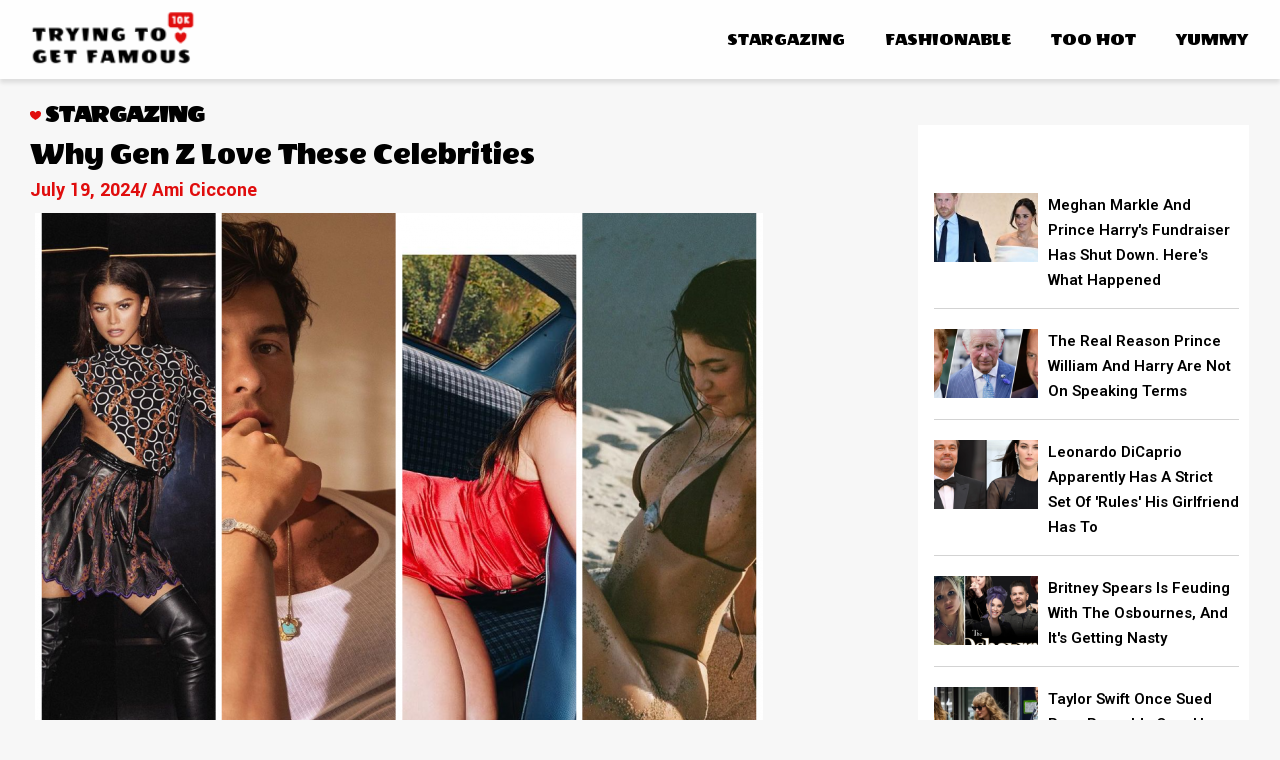

--- FILE ---
content_type: text/html; charset=UTF-8
request_url: https://tryingtogetfamous.com/stargazing/gen-z-love-celebrities/
body_size: 19294
content:
<!DOCTYPE html>
<html lang="en-US" prefix="og: http://ogp.me/ns#">
<head>
<meta charset="UTF-8" >
<meta content="yes" name="apple-mobile-web-app-capable" />
<meta name="viewport" id="viewport" content="width=device-width, initial-scale=1.0, maximum-scale=1.0, minimum-scale=1.0, user-scalable=no" />
<link rel="alternate" type="application/rss+xml" title="RSS 2.0" href="https://tryingtogetfamous.com/feed/" />
<link rel="alternate" type="text/xml" title="RSS .92" href="https://tryingtogetfamous.com/feed/rss/" />
<link rel="alternate" type="application/atom+xml" title="Atom 0.3" href="https://tryingtogetfamous.com/feed/atom/" />
<link rel="pingback" href="https://tryingtogetfamous.com/wp/xmlrpc.php" />
<meta property="og:image" content="https://tryingtogetfamous.com/wp-content/uploads/2024/07/307865179_505641791389770_5401637332113393245_n-e1721400880947-1000x600.jpg" />
<meta property="og:type" content="article" />
<meta property="og:description" content="In a world where social media reigns supreme, influencers, actors, and musicians who resonate with Gen Z possess a unique mix of authenticity, relatability, and digital savviness. Furthermore, these qualities enable them to connect deeply with their audience, effectively leveraging their influence to shape trends and perceptions. These young celebrities have captured the attention of [&hellip;]" />
<link rel="author" href=""/>



<title>Why Gen Z Love These Celebrities - Trying To Get Famous</title>
      <script type="text/javascript">
        var omg_ads = {"ajaxurl":"https:\/\/tryingtogetfamous.com\/wp\/wp-admin\/admin-ajax.php","content":["<div id=\"attachment_1650\" style=\"width: 738px\" class=\"wp-caption alignnone\"><img aria-describedby=\"caption-attachment-1650\" class=\"wp-image-1650 size-full\" src=\"http:\/\/tryingtogetfamous.com\/wp-content\/uploads\/2024\/07\/download-e1721401238353.png\" alt=\"\" width=\"728\" height=\"580\" \/><p id=\"caption-attachment-1650\" class=\"wp-caption-text\"><em>(Photo: Instagram)<\/em><\/p><\/div>\n<p>In a world where social media reigns supreme, influencers, actors, and musicians who resonate with Gen Z possess a unique mix of authenticity, relatability, and digital savviness. Furthermore, these qualities enable them to connect deeply with their audience, effectively leveraging their influence to shape trends and perceptions. These young celebrities have captured the attention of their young fans with their talent. Their age also gives them the capacity to connect deeply with their audience on personal and social issues. Let&#8217;s get into the fascinating reasons behind their widespread appeal.<\/p>\n<p>&nbsp;<\/p>\n<h3><strong>Billie Eilish<\/strong><\/h3>\n<div id=\"attachment_1638\" style=\"width: 738px\" class=\"wp-caption alignnone\"><img aria-describedby=\"caption-attachment-1638\" class=\"wp-image-1638 size-full\" src=\"http:\/\/tryingtogetfamous.com\/wp-content\/uploads\/2024\/07\/407397151_643600384387864_1385954584591190592_n-e1721393576712.jpg\" alt=\"\" width=\"728\" height=\"498\" \/><p id=\"caption-attachment-1638\" class=\"wp-caption-text\"><em>(Photo: Billie Eilish Istagram) Billie at an event<\/em><\/p><\/div>\n<p>&#8220;Bad Guy&#8221; icon Billie Eilish represents Gen Z&#8217;s spirit with her authentic and relatable style. Her rise from SoundCloud to global stardom shows the power of digital influence. Besides, Billie\u2019s open discussions about her Tourette&#8217;s syndrome and mental health resonate deeply with her young audience. Consequently, she has become a symbol of strength in the middle of vulnerability.<\/p>\n<p>&nbsp;<\/p>\n<h3><strong>Jenna Ortega<\/strong><\/h3>\n<div id=\"attachment_1639\" style=\"width: 738px\" class=\"wp-caption alignnone\"><img aria-describedby=\"caption-attachment-1639\" class=\"wp-image-1639 size-full\" src=\"http:\/\/tryingtogetfamous.com\/wp-content\/uploads\/2024\/07\/380911742_324145436649256_7498105439464312211_n-e1721393889368.jpg\" alt=\"\" width=\"728\" height=\"495\" \/><p id=\"caption-attachment-1639\" class=\"wp-caption-text\"><em>(Jenna Ortega Instagram) Jenna is known for a strong stance on social issues<\/em><\/p><\/div>\n<p>Jenna Ortega who starred in &#8220;Wednesday&#8221; is celebrated for her strong stances on social issues and her unapologetic personality. Gen Z admires her activism, Specifically, her strong support for immigrant rights and LGBTQ+ causes is recognized. Thus, Jenna\u2019s boldness and relatability have made her a favorite among young audiences\u200b.<\/p>\n<p>&nbsp;<\/p>\n<h3><strong>Noah Beck<\/strong><\/h3>\n<div id=\"attachment_1640\" style=\"width: 738px\" class=\"wp-caption alignnone\"><img aria-describedby=\"caption-attachment-1640\" class=\"wp-image-1640 size-full\" src=\"http:\/\/tryingtogetfamous.com\/wp-content\/uploads\/2024\/07\/450669195_1193173555324834_2728558830035890625_n-e1721394537320.jpg\" alt=\"\" width=\"728\" height=\"753\" \/><p id=\"caption-attachment-1640\" class=\"wp-caption-text\"><em>(Photo: Jenna Ortega Instagram)<\/em><\/p><\/div>\n<p>TikTok sensation Noah Beck represents Gen Z\u2019s love for social media influencers. Specifically, his transition from viral dance videos to high-profile fashion events says it all. Besides, his appearance at Paris Fashion Week exhibits his creative skills. Noah\u2019s charisma and approachability have kept his followers engaged and eager for more\u200b.<\/p>\n<p>&nbsp;<\/p>\n<h3><strong>Tate McRae<\/strong><\/h3>\n<div id=\"attachment_1641\" style=\"width: 738px\" class=\"wp-caption alignnone\"><img aria-describedby=\"caption-attachment-1641\" class=\"wp-image-1641\" src=\"http:\/\/tryingtogetfamous.com\/wp-content\/uploads\/2024\/07\/450563119_455752210569067_3902658177236990598_n-1024x1024.jpg\" alt=\"\" width=\"728\" height=\"728\" srcset=\"https:\/\/tryingtogetfamous.com\/wp-content\/uploads\/2024\/07\/450563119_455752210569067_3902658177236990598_n-1024x1024.jpg 1024w, https:\/\/tryingtogetfamous.com\/wp-content\/uploads\/2024\/07\/450563119_455752210569067_3902658177236990598_n-150x150.jpg 150w, https:\/\/tryingtogetfamous.com\/wp-content\/uploads\/2024\/07\/450563119_455752210569067_3902658177236990598_n-300x300.jpg 300w, https:\/\/tryingtogetfamous.com\/wp-content\/uploads\/2024\/07\/450563119_455752210569067_3902658177236990598_n-768x768.jpg 768w, https:\/\/tryingtogetfamous.com\/wp-content\/uploads\/2024\/07\/450563119_455752210569067_3902658177236990598_n.jpg 1080w\" sizes=\"(max-width: 728px) 100vw, 728px\" \/><p id=\"caption-attachment-1641\" class=\"wp-caption-text\"><em>(Photo: Tate McRae Instagram) The Canadian songwriter enjoying vacation<\/em><\/p><\/div>\n<p>Tate McRae&#8217;s music, with hits like &#8220;You Broke Me First,&#8221; speaks to Gen Z&#8217;s emotions and experiences. Her relatable lyrics and catchy beats make her a TikTok favorite. In addition, the Canadian songwriter&#8217;s authentic connection with her fans through social media fuels her popularity among young listeners\u200b\u200b.<\/p>\n<p>&nbsp;<\/p>\n<h3><strong>Kylie Jenner<\/strong><\/h3>\n<div id=\"attachment_1642\" style=\"width: 738px\" class=\"wp-caption alignnone\"><img aria-describedby=\"caption-attachment-1642\" class=\"wp-image-1642 size-full\" src=\"http:\/\/tryingtogetfamous.com\/wp-content\/uploads\/2024\/07\/450552236_7281186421981459_933819828781172272_n-e1721395152693.jpg\" alt=\"\" width=\"728\" height=\"753\" \/><p id=\"caption-attachment-1642\" class=\"wp-caption-text\"><em>(Photo: Kylie Jenner Instagram) Her transparent life updates keep fans hooked<\/em><\/p><\/div>\n<p>Kylie Jenner, the youngest Kardashian-Jenner, has become a Gen Z icon due to her entrepreneurial spirit. Additionally, her social media prowess has significantly contributed to her influential status. Her makeup brand, Kylie Cosmetics, and her transparent life updates keep fans hooked. Thus, Kylie\u2019s ability to stay relevant and influential makes her a commoner in Gen Z culture\u200b.<\/p>\n<p>&nbsp;<\/p>\n<h3><strong>Addison Rae<\/strong><\/h3>\n<div id=\"attachment_1643\" style=\"width: 738px\" class=\"wp-caption alignnone\"><img aria-describedby=\"caption-attachment-1643\" class=\"wp-image-1643 size-full\" src=\"http:\/\/tryingtogetfamous.com\/wp-content\/uploads\/2024\/07\/448854027_18483168376038010_4433819717362418730_n-e1721395383972.jpg\" alt=\"\" width=\"728\" height=\"555\" \/><p id=\"caption-attachment-1643\" class=\"wp-caption-text\"><em>(Photo: Addison Rae Instagram) Addison has ventured into acting and music<\/em><\/p><\/div>\n<p>Addison Rae\u2019s rise from <a href=\"https:\/\/www.tiktok.com\/@addisonre?lang=en\">TikTok<\/a> fame to mainstream media exemplifies the new-age celebrity path. Her dance videos, in addition to her bubbly personality, ignited her popularity. She has ventured into acting and music. Moreover, her relatability and charisma keep her at the forefront of Gen Z\u2019s social media feeds\u200b.<\/p>\n<p>&nbsp;<\/p>\n<h3><strong>Shawn Mendes<\/strong><\/h3>\n<div id=\"attachment_1644\" style=\"width: 738px\" class=\"wp-caption alignnone\"><img aria-describedby=\"caption-attachment-1644\" class=\"wp-image-1644 size-full\" src=\"http:\/\/tryingtogetfamous.com\/wp-content\/uploads\/2024\/07\/355633615_1018154082517616_4083324253045151216_n-e1721395648393.jpg\" alt=\"\" width=\"728\" height=\"816\" \/><p id=\"caption-attachment-1644\" class=\"wp-caption-text\"><em>(Photo: Shawn Mendes Instagram) Shawn Mendes is loved for his emotional music\u00a0<\/em><\/p><\/div>\n<p>Shawn Mendes is loved for his emotional music and boy-next-door image. Specifically, his songs like &#8220;Stitches&#8221; and &#8220;Treat You Better&#8221; resonate deeply with young fans. The Canadian&#8217;s genuine and humble persona, in addition to his social media presence makes him a Gen Z favorite.<\/p>\n<p>&nbsp;<\/p>\n<h3><strong>Zendaya<\/strong><\/h3>\n<div id=\"attachment_1645\" style=\"width: 738px\" class=\"wp-caption alignnone\"><img aria-describedby=\"caption-attachment-1645\" class=\"wp-image-1645 size-full\" src=\"http:\/\/tryingtogetfamous.com\/wp-content\/uploads\/2024\/07\/385180394_1085648832819212_5433380992564353733_n-e1721396854909.jpg\" alt=\"\" width=\"728\" height=\"516\" \/><p id=\"caption-attachment-1645\" class=\"wp-caption-text\"><em>(Photo: Zendaya Instagram) Zendaya influencing for Louis Vuitton<\/em><\/p><\/div>\n<p>From &#8220;Euphoria&#8221; to &#8220;Spider-Man,&#8221; Zendaya\u2019s diverse roles exhibit her talent and ingenuity. The Gen Z audience admires her for breaking stereotypes. Further, they appreciate her advocacy on social issues. The actress combines talent, authenticity, and advocacy, thereby endearing herself to young fans. Furthermore, her dedication to these qualities makes her a beloved figure among this audience.<\/p>\n<p>&nbsp;<\/p>\n<h3><strong>BTS<\/strong><\/h3>\n<div id=\"attachment_1647\" style=\"width: 738px\" class=\"wp-caption alignnone\"><img aria-describedby=\"caption-attachment-1647\" class=\"wp-image-1647\" src=\"http:\/\/tryingtogetfamous.com\/wp-content\/uploads\/2024\/07\/123398399_ifpi_bts01.jpg\" alt=\"\" width=\"728\" height=\"410\" srcset=\"https:\/\/tryingtogetfamous.com\/wp-content\/uploads\/2024\/07\/123398399_ifpi_bts01.jpg 976w, https:\/\/tryingtogetfamous.com\/wp-content\/uploads\/2024\/07\/123398399_ifpi_bts01-300x169.jpg 300w, https:\/\/tryingtogetfamous.com\/wp-content\/uploads\/2024\/07\/123398399_ifpi_bts01-768x432.jpg 768w\" sizes=\"(max-width: 728px) 100vw, 728px\" \/><p id=\"caption-attachment-1647\" class=\"wp-caption-text\"><em>(Photo: BTS Facebook) BTS&#8217;s messages of self-love and resilience reflect practicability<\/em><\/p><\/div>\n<p>K-pop sensation BTS has taken the world by storm. Particularly, they have captured the hearts of Gen Z. Their music and dynamic performances create a strong connection with fans. Additionally, their genuine interactions through social media platforms further strengthen this bond. BTS&#8217;s messages of self-love and resilience reflect practicability and resonate powerfully with younger audiences.<\/p>\n<p>&nbsp;<\/p>\n<h3><strong>Travis Kelce<\/strong><\/h3>\n<div id=\"attachment_1648\" style=\"width: 738px\" class=\"wp-caption alignnone\"><img aria-describedby=\"caption-attachment-1648\" class=\"wp-image-1648 size-full\" src=\"http:\/\/tryingtogetfamous.com\/wp-content\/uploads\/2024\/07\/400807897_18402365002058454_4252183318317705580_n-e1721397498134.jpg\" alt=\"\" width=\"728\" height=\"500\" \/><p id=\"caption-attachment-1648\" class=\"wp-caption-text\"><em>(Photo: Travis Kelce Instagram) His relationship with Taylor Swift keep him in the spotlight<\/em><\/p><\/div>\n<p>NFL star Travis Kelce is more than just an athlete to Gen Z. His charismatic personality and fashion sense keep him in the spotlight. Additionally, his relationship with Taylor Swift ensures he remains a prominent figure in the media. Travis engages actively with his audience through social media besides participates in off-field activities. For instance, he has attended several of Swift&#8217;s concerts, which has contributed to his status as a social media sensation.<\/p>\n"],"current_utm":"","utm_source":"facebook","scroll_delay":"20","preload_ads":"0","ad_timeout":"2000","fb_trigger":"10","fb_id":"","next":false};
      </script>
      
<!-- This site is optimized with the Yoast SEO plugin v3.4 - https://yoast.com/wordpress/plugins/seo/ -->
<link rel="canonical" href="https://tryingtogetfamous.com/stargazing/gen-z-love-celebrities/" />
<meta property="og:locale" content="en_US" />
<meta property="og:type" content="article" />
<meta property="og:title" content="Why Gen Z Love These Celebrities - Trying To Get Famous" />
<meta property="og:description" content="In a world where social media reigns supreme, influencers, actors, and musicians who resonate with Gen Z possess a unique mix of authenticity, relatability, and digital savviness. Furthermore, these qualities enable them to connect deeply with their audience, effectively leveraging their influence to shape trends and perceptions. These young celebrities have captured the attention of &hellip;" />
<meta property="og:url" content="https://tryingtogetfamous.com/stargazing/gen-z-love-celebrities/" />
<meta property="og:site_name" content="Trying To Get Famous" />
<meta property="article:section" content="Stargazing" />
<meta property="article:published_time" content="2024-07-19T15:08:31+00:00" />
<meta property="article:modified_time" content="2024-07-22T20:15:09+00:00" />
<meta property="og:updated_time" content="2024-07-22T20:15:09+00:00" />
<meta property="og:image" content="https://tryingtogetfamous.com/wp-content/uploads/2024/07/307865179_505641791389770_5401637332113393245_n-e1721400893944.jpg" />
<meta property="og:image:width" content="1000" />
<meta property="og:image:height" content="734" />
<meta name="twitter:card" content="summary" />
<meta name="twitter:description" content="In a world where social media reigns supreme, influencers, actors, and musicians who resonate with Gen Z possess a unique mix of authenticity, relatability, and digital savviness. Furthermore, these qualities enable them to connect deeply with their audience, effectively leveraging their influence to shape trends and perceptions. These young celebrities have captured the attention of [&hellip;]" />
<meta name="twitter:title" content="Why Gen Z Love These Celebrities - Trying To Get Famous" />
<meta name="twitter:image" content="https://tryingtogetfamous.com/wp-content/uploads/2024/07/307865179_505641791389770_5401637332113393245_n-e1721400893944.jpg" />
<!-- / Yoast SEO plugin. -->

<link rel='dns-prefetch' href='//tryingtogetfamous.com' />
<link rel='dns-prefetch' href='//netdna.bootstrapcdn.com' />
<link rel='dns-prefetch' href='//fonts.googleapis.com' />
<link rel='dns-prefetch' href='//s.w.org' />
<link rel="alternate" type="application/rss+xml" title="Trying To Get Famous &raquo; Feed" href="https://tryingtogetfamous.com/feed/" />
<link rel="alternate" type="application/rss+xml" title="Trying To Get Famous &raquo; Comments Feed" href="https://tryingtogetfamous.com/comments/feed/" />
<link rel="alternate" type="application/rss+xml" title="Trying To Get Famous &raquo; Why Gen Z Love These Celebrities Comments Feed" href="https://tryingtogetfamous.com/stargazing/gen-z-love-celebrities/feed/" />
		<script type="text/javascript">
			window._wpemojiSettings = {"baseUrl":"https:\/\/s.w.org\/images\/core\/emoji\/11.2.0\/72x72\/","ext":".png","svgUrl":"https:\/\/s.w.org\/images\/core\/emoji\/11.2.0\/svg\/","svgExt":".svg","source":{"concatemoji":"https:\/\/tryingtogetfamous.com\/wp\/wp-includes\/js\/wp-emoji-release.min.js?ver=5.1"}};
			!function(a,b,c){function d(a,b){var c=String.fromCharCode;l.clearRect(0,0,k.width,k.height),l.fillText(c.apply(this,a),0,0);var d=k.toDataURL();l.clearRect(0,0,k.width,k.height),l.fillText(c.apply(this,b),0,0);var e=k.toDataURL();return d===e}function e(a){var b;if(!l||!l.fillText)return!1;switch(l.textBaseline="top",l.font="600 32px Arial",a){case"flag":return!(b=d([55356,56826,55356,56819],[55356,56826,8203,55356,56819]))&&(b=d([55356,57332,56128,56423,56128,56418,56128,56421,56128,56430,56128,56423,56128,56447],[55356,57332,8203,56128,56423,8203,56128,56418,8203,56128,56421,8203,56128,56430,8203,56128,56423,8203,56128,56447]),!b);case"emoji":return b=d([55358,56760,9792,65039],[55358,56760,8203,9792,65039]),!b}return!1}function f(a){var c=b.createElement("script");c.src=a,c.defer=c.type="text/javascript",b.getElementsByTagName("head")[0].appendChild(c)}var g,h,i,j,k=b.createElement("canvas"),l=k.getContext&&k.getContext("2d");for(j=Array("flag","emoji"),c.supports={everything:!0,everythingExceptFlag:!0},i=0;i<j.length;i++)c.supports[j[i]]=e(j[i]),c.supports.everything=c.supports.everything&&c.supports[j[i]],"flag"!==j[i]&&(c.supports.everythingExceptFlag=c.supports.everythingExceptFlag&&c.supports[j[i]]);c.supports.everythingExceptFlag=c.supports.everythingExceptFlag&&!c.supports.flag,c.DOMReady=!1,c.readyCallback=function(){c.DOMReady=!0},c.supports.everything||(h=function(){c.readyCallback()},b.addEventListener?(b.addEventListener("DOMContentLoaded",h,!1),a.addEventListener("load",h,!1)):(a.attachEvent("onload",h),b.attachEvent("onreadystatechange",function(){"complete"===b.readyState&&c.readyCallback()})),g=c.source||{},g.concatemoji?f(g.concatemoji):g.wpemoji&&g.twemoji&&(f(g.twemoji),f(g.wpemoji)))}(window,document,window._wpemojiSettings);
		</script>
		<style type="text/css">
img.wp-smiley,
img.emoji {
	display: inline !important;
	border: none !important;
	box-shadow: none !important;
	height: 1em !important;
	width: 1em !important;
	margin: 0 .07em !important;
	vertical-align: -0.1em !important;
	background: none !important;
	padding: 0 !important;
}
</style>
	<link rel='stylesheet' id='ae-pro-css-css' href="https://tryingtogetfamous.com/wp-content/plugins/anywhere-elemetor-pro/includes/assets/css/ae-pro.min.css?ver=5.1" type='text/css' media='all' />
<link rel='stylesheet' id='contact-form-7-css'  href='https://tryingtogetfamous.com/wp-content/plugins/contact-form-7/includes/css/styles.css?ver=4.6.1' type='text/css' media='all' />
<link rel='stylesheet' id='vegas-css-css' href="https://tryingtogetfamous.com/wp-content/plugins/anywhere-elemetor-pro/includes/assets/lib/vegas/vegas.min.css?ver=5.1" type='text/css' media='all' />
<link rel='stylesheet' id='reset-css'  href='https://tryingtogetfamous.com/wp-content/themes/devoe/css/reset.css?ver=5.1' type='text/css' media='all' />
<link rel='stylesheet' id='mvp-fontawesome-css'  href='//netdna.bootstrapcdn.com/font-awesome/4.4.0/css/font-awesome.css?ver=5.1' type='text/css' media='all' />
<link rel='stylesheet' id='mvp-style-css'  href='https://tryingtogetfamous.com/wp-content/themes/devoe-gameofglam/style.css?ver=5.1' type='text/css' media='all' />
<!--[if lt IE 10]>
<link rel='stylesheet' id='iecss-css'  href='https://tryingtogetfamous.com/wp-content/themes/devoe-gameofglam/css/iecss.css?ver=5.1' type='text/css' media='all' />
<![endif]-->
<link rel='stylesheet' id='media-queries-css'  href='https://tryingtogetfamous.com/wp-content/themes/devoe/css/media-queries.css?ver=5.1' type='text/css' media='all' />
<link rel='stylesheet' id='googlefonts-css'  href='//fonts.googleapis.com/css?family=Oswald:400,700|Open+Sans:300,400,600,700,800' type='text/css' media='screen' />
<link rel='stylesheet' id='studio-fonts-css'  href='//fonts.googleapis.com/css?family=Oswald%3A400%2C700%7COpen%2BSans%3A300%2C400%2C600%2C700%2C800%26subset%3Dlatin%2Clatin-ext&#038;ver=1.0.0' type='text/css' media='all' />
<link rel='stylesheet' id='elementor-icons-css'  href='https://tryingtogetfamous.com/wp-content/plugins/elementor1/assets/lib/eicons/css/elementor-icons.min.css?ver=5.7.0' type='text/css' media='all' />
<link rel='stylesheet' id='elementor-animations-css'  href='https://tryingtogetfamous.com/wp-content/plugins/elementor1/assets/lib/animations/animations.min.css?ver=2.9.14' type='text/css' media='all' />
<link rel='stylesheet' id='elementor-frontend-css'  href='https://tryingtogetfamous.com/wp-content/plugins/elementor1/assets/css/frontend.min.css?ver=2.9.14' type='text/css' media='all' />
<link rel='stylesheet' id='elementor-pro-css'  href='https://tryingtogetfamous.com/wp-content/plugins/elementor-pro1/assets/css/frontend.min.css?ver=2.9.5' type='text/css' media='all' />
<link rel='stylesheet' id='elementor-global-css'  href='https://tryingtogetfamous.com/wp-content/uploads/elementor/css/global.css?ver=1724840311' type='text/css' media='all' />
<link rel='stylesheet' id='elementor-post-473-css'  href='https://tryingtogetfamous.com/wp-content/uploads/elementor/css/post-473.css?ver=1724840311' type='text/css' media='all' />
<link rel='stylesheet' id='elementor-post-488-css'  href='https://tryingtogetfamous.com/wp-content/uploads/elementor/css/post-488.css?ver=1724840311' type='text/css' media='all' />
<link rel='stylesheet' id='elementor-post-285-css'  href='https://tryingtogetfamous.com/wp-content/uploads/elementor/css/post-285.css?ver=1724840311' type='text/css' media='all' />
<link rel='stylesheet' id='google-fonts-1-css'  href='https://fonts.googleapis.com/css?family=Roboto%3A100%2C100italic%2C200%2C200italic%2C300%2C300italic%2C400%2C400italic%2C500%2C500italic%2C600%2C600italic%2C700%2C700italic%2C800%2C800italic%2C900%2C900italic%7CRoboto+Slab%3A100%2C100italic%2C200%2C200italic%2C300%2C300italic%2C400%2C400italic%2C500%2C500italic%2C600%2C600italic%2C700%2C700italic%2C800%2C800italic%2C900%2C900italic%7CWendy+One%3A100%2C100italic%2C200%2C200italic%2C300%2C300italic%2C400%2C400italic%2C500%2C500italic%2C600%2C600italic%2C700%2C700italic%2C800%2C800italic%2C900%2C900italic%7CYantramanav%3A100%2C100italic%2C200%2C200italic%2C300%2C300italic%2C400%2C400italic%2C500%2C500italic%2C600%2C600italic%2C700%2C700italic%2C800%2C800italic%2C900%2C900italic%7CRosario%3A100%2C100italic%2C200%2C200italic%2C300%2C300italic%2C400%2C400italic%2C500%2C500italic%2C600%2C600italic%2C700%2C700italic%2C800%2C800italic%2C900%2C900italic&#038;ver=5.1' type='text/css' media='all' />
<link rel='stylesheet' id='elementor-icons-shared-0-css'  href='https://tryingtogetfamous.com/wp-content/plugins/elementor1/assets/lib/font-awesome/css/fontawesome.min.css?ver=5.12.0' type='text/css' media='all' />
<link rel='stylesheet' id='elementor-icons-fa-solid-css'  href='https://tryingtogetfamous.com/wp-content/plugins/elementor1/assets/lib/font-awesome/css/solid.min.css?ver=5.12.0' type='text/css' media='all' />
<script type='text/javascript' src='https://tryingtogetfamous.com/wp/wp-includes/js/jquery/jquery.js?ver=1.12.4'></script>
<script type='text/javascript' src='https://tryingtogetfamous.com/wp/wp-includes/js/jquery/jquery-migrate.min.js?ver=1.4.1'></script>
<script type='text/javascript' src='https://tryingtogetfamous.com/wp-content/plugins/omg-ab-testing/js/header_script.js?ver=1768765719'></script>
<link rel='https://api.w.org/' href='https://tryingtogetfamous.com/wp-json/' />
<link rel="EditURI" type="application/rsd+xml" title="RSD" href="https://tryingtogetfamous.com/wp/xmlrpc.php?rsd" />
<link rel="wlwmanifest" type="application/wlwmanifest+xml" href="https://tryingtogetfamous.com/wp/wp-includes/wlwmanifest.xml" /> 
<meta name="generator" content="WordPress 5.1" />
<link rel='shortlink' href='https://tryingtogetfamous.com/?p=1637' />
<link rel="alternate" type="application/json+oembed" href="https://tryingtogetfamous.com/wp-json/oembed/1.0/embed?url=https%3A%2F%2Ftryingtogetfamous.com%2Fstargazing%2Fgen-z-love-celebrities%2F" />
<link rel="alternate" type="text/xml+oembed" href="https://tryingtogetfamous.com/wp-json/oembed/1.0/embed?url=https%3A%2F%2Ftryingtogetfamous.com%2Fstargazing%2Fgen-z-love-celebrities%2F&#038;format=xml" />

<style type='text/css'>

@import url(//fonts.googleapis.com/css?family=Playfair+Display:100,200,300,400,500,600,700,800,900|Montserrat:100,200,300,400,500,600,700,800,900|Playfair+Display:100,200,300,400,400italic,500,600,700,700italic,800,900|PT+Serif:100,200,300,400,400italic,500,600,700,700italic,800,900|Open+Sans:100,200,300,400,500,600,700,800,900&subset=latin,latin-ext,cyrillic,cyrillic-ext,greek-ext,greek,vietnamese);

a,
a:visited {
	color: #27c4ff;
	}

.horz-list-head,
span.related-head,
span.post-header {
	background: #333333;
	}

.woocommerce .widget_price_filter .price_slider_wrapper .ui-widget-content {
	background-color: #333333;
	}

.horz-list-head:after {
	border-color: transparent transparent transparent #333333;
	}

h4.post-header {
	border-bottom: 1px solid #333333;
	}

span.post-header:after {
	border-color: #333333 transparent transparent transparent;
	}

span.post-cat a,
span.archive-list-cat,
span.post-tags-header,
.woocommerce .star-rating span,
.post-tags a:hover {
	color: #ee0077;
	}

.woocommerce .widget_price_filter .ui-slider .ui-slider-range,
.woocommerce .widget_price_filter .ui-slider .ui-slider-handle {
	background-color: #ee0077;
	}

.comment-reply a,
.feat-video {
	background: #ee0077;
	}

.woocommerce span.onsale,
.woocommerce #respond input#submit.alt,
.woocommerce a.button.alt,
.woocommerce button.button.alt,
.woocommerce input.button.alt,
.woocommerce #respond input#submit.alt:hover,
.woocommerce a.button.alt:hover,
.woocommerce button.button.alt:hover,
.woocommerce input.button.alt:hover {
	background-color: #ee0077;
	}

.feat-gallery {
	background: #27c4ff;
	}

#main-nav-wrap {
	background: #ffffff;
	}

#main-nav-right ul.feat-trend-list li.trend-item a,
.small-nav-wrap ul li a {
	color: #333333;
	}

@media screen and (max-width: 599px) {
.fly-but-wrap span {
	background: #333333;
	}

.fly-but-wrap {
	background: #ffffff;
	}
}

.head-right-wrap ul.feat-trend-list li.trend-item a,
.horz-list-text h2,
.archive-list-text a,
span.author-name a,
.prev-next-text,
.head-latest-text h2,
h2.author-list-head a {
	color: #333333;
	}

.feat-main-top-text h2,
.feat-main-sub-text h2,
.feat-wide-text h2,
.feat-main2-text h2,
#woo-content h1.page-title,
.woocommerce div.product .product_title,
.woocommerce ul.products li.product h3 {
	font-family: 'Playfair Display', sans-serif;
	}

.head-latest-text h2,
ul.feat-trend-list li.trend-item a,
.horz-list-text h2,
.archive-list-text a,
.prev-next-text,
h1.post-title,
.content-main blockquote p,
.woocommerce ul.product_list_widget span.product-title,
.woocommerce ul.product_list_widget li a,
.woocommerce .related h2,
.woocommerce div.product .woocommerce-tabs .panel h2,
.feat-sub2-text a,.content-main h1,
.content-main h2,
.content-main h3,
.content-main h4,
.content-main h5,
.content-main h6,
h2.author-list-head {
	font-family: 'Montserrat', sans-serif;
	}

span.related-head,
h1.cat-head,
span.cat-head-mobi,
span.head-latest-head,
ul.feat-trend-list li.trend-head,
h3.home-widget-head,
.horz-list-head h3,
span.post-header {
	font-family: 'Playfair Display', sans-serif;
	}

.head-latest-text p,
.archive-list-text p,
.feat-main-top-text p,
.feat-wide-text p,
span.post-excerpt p,
.content-main,
.author-page-text p,
#post-404,
.foot-widget,
.feat-main2-text p {
	font-family: 'PT Serif', sans-serif;
	}

nav.main-menu ul li a,
.small-nav-wrap ul li a,
.foot-menu ul.menu li a {
	font-family: 'Open Sans', sans-serif;
	}

ul.head-latest-list li:hover .head-latest-text h2,
ul.feat-trend-list li.trend-item a:hover,
ul.horz-list li:hover .horz-list-text h2,
#main-nav-right ul.feat-trend-list li.trend-item a:hover,
.small-nav-wrap ul li a:hover,
.archive-list-text a:hover,
#foot-wrap a:hover,
.prev-next-item:hover .prev-next-text,
ul.author-social li a:hover,
span.author-name a:hover,
.woocommerce .sidebar-widget a:hover,
h2.author-list-head a:hover,
span.post-cat a:hover,
nav.main-menu ul li a:hover,
a:hover {
	color: #ee0077;
	}

</style>
	
<style type="text/css">



.post-info-left {
	padding-top: 197px;
	}

.post-info-left-top {
	margin-top: -197px;
	}


.single .archive-list-out,
.single .archive-list-in {
	margin-right: 0;
	}

.feat-sub-out,
.feat-sub-in {
	margin-right: 0;
	}

.feat-main-sub {
	margin-left: 1.48075024679%; /* 15px / 1013px */
	width: 32.3461665021%; /* 327.66px / 1013px */
	}

.feat-main-sub:first-child {
	margin-left: 0;
	}


/*@media screen and (max-width: 1002px) {
#foot-wrap {
	margin-bottom: 55px;
	}
}*/



@media screen and (max-width: 767px) {
	#main-nav-wrap {
		top: 0 !important;
		}

	header {
		height: 60px;
		}
}


@media screen and (max-width: 1249px) and (min-width: 1099px) {
.feat-mobi .head-latest-text h2 {
	font-size: 1.2rem;
	}
.head-latest-wrap {
	height: 615px;
	}
.category .head-latest-wrap {
	height: 697px;
	}
.feat-mobi ul.head-latest-list {
	margin-bottom: 0;
	}
}

@media screen and (max-width: 1099px) and (min-width: 1004px) {
.feat-mobi .head-latest-text h2 {
	font-size: 1.2rem;
	}
.head-latest-wrap {
	height: 615px;
	}
.category .head-latest-wrap {
	height: 697px;
	}
.feat-mobi ul.head-latest-list {
	margin-bottom: 0;
	}
}

@media screen and (max-width: 1003px) and (min-width: 900px) {
.feat-mobi .head-latest-text h2 {
	font-size: .9rem;
	}
.head-latest-wrap {
	height: 615px;
	}
.category .head-latest-wrap {
	height: 697px;
	}
.feat-mobi ul.head-latest-list {
	margin-bottom: 0;
	}
}

@media screen and (max-width: 899px) and (min-width: 768px) {
.feat-mobi .head-latest-text h2 {
	font-size: .9rem;
	}
.head-latest-wrap {
	height: 615px;
	}
.category .head-latest-wrap {
	height: 697px;
	}
.feat-mobi ul.head-latest-list {
	margin-bottom: 0;
	}
}


</style>

<style type="text/css">
</style>

<link rel="icon" href="https://tryingtogetfamous.com/wp-content/uploads/2022/06/cropped-image-32x32.png" sizes="32x32" />
<link rel="icon" href="https://tryingtogetfamous.com/wp-content/uploads/2022/06/cropped-image-192x192.png" sizes="192x192" />
<link rel="apple-touch-icon-precomposed" href="https://tryingtogetfamous.com/wp-content/uploads/2022/06/cropped-image-180x180.png" />
<meta name="msapplication-TileImage" content="https://tryingtogetfamous.com/wp-content/uploads/2022/06/cropped-image-270x270.png" />
		<style type="text/css" id="wp-custom-css">
			body{
	overflow-x: hidden;
}

.post-template-default footer{
	width: 100% !important;
}
img{
	object-fit: cover;
}
.ae-post-list-item img{
	width: 100% !important;
}
div[data-elementor-type="footer"] section{
/* 	width: 100vw !important; */
	left: 0 !important;
}
.post-body-in{
	margin-left: 0 !important;
	overflow: visible !important;
}
div[data-elementor-type="footer"] .elementor-container{
	width: 100% !important;
}
.content-main ul li{
	margin: 0 !important;
}
#above-footer-wrap{
	margin: 0 !important;
}
.content-area-out{
	float:none!important;
	width:100% !important;
	max-width:1220px !important;
	margin:0 auto !important;
}



/* Ads CSS */

#adsSize2{
    position: relative !important;
    width: 336px;
    height: 622px !important;
    background: #e5e5e5;
}
#adsSize{
    width: 336px;
    height: 322px !important;
    background: #e5e5e5;
}



/* Mobile Only */

@media only screen and (max-width: 600px) {
	
	#adsSize2 {
    width : 100%;
    height : 425px !important;
    background: #e5e5e5;
	}


	#footerMenu li{
		width: 100%;
	}
	#footerMenu li a{
		display:block;
		text-align: center;
	}
	#above-content-wrapper, #above-footer-wrap{
		padding: 0 !important;
	}
	
}

/* Tablet Only */
@media screen and (min-width: 768px){

}


@media screen and (min-width: 1601px){
#main1 {
    margin: 0 auto;
    position: relative;
    top: auto;
    bottom: auto;
    left: auto;
    right: auto;
    width: 1600px;
}
}
@media (min-width: 1025px){
.layout-type-onepager #main1 #main-content-contain {
    margin: 0 auto;
    float: none;
    max-width: 1170px;
}
	#catPosts .ae-pagination-wrapper{
	display: none;
}

}		</style>
		

<script>var numpages = 1;console.log('numpages: ' + numpages)</script>
<script>var pagenumber = 0;console.log('pagenumber: ' + pagenumber)</script>
<script data-cfasync="false" src="https://tryingtogetfamous.com/wp-content/js/s.js" type="text/javascript"></script>
<link rel="stylesheet" type="text/css" href="https://tryingtogetfamous.com/wp-content/css/fsDevoe.css">
<script data-cfasync="false" src="https://tryingtogetfamous.com/wp-content/js/nwp-header.js" type="text/javascript"></script>


		<div data-elementor-type="header" data-elementor-id="473" class="elementor elementor-473 elementor-location-header" data-elementor-settings="[]">
		<div class="elementor-inner">
			<div class="elementor-section-wrap">
						<section class="has_ae_slider elementor-element elementor-element-6a3a479 elementor-hidden-tablet elementor-hidden-phone header-nd elementor-section-boxed elementor-section-height-default elementor-section-height-default ae-bg-gallery-type-default elementor-section elementor-top-section" data-id="6a3a479" data-element_type="section" data-settings="{&quot;background_background&quot;:&quot;classic&quot;,&quot;sticky&quot;:&quot;top&quot;,&quot;sticky_on&quot;:[&quot;desktop&quot;],&quot;sticky_offset&quot;:0,&quot;sticky_effects_offset&quot;:0}">
						<div class="elementor-container elementor-column-gap-no">
				<div class="elementor-row">
				<div class="has_ae_slider elementor-element elementor-element-e1ce8c5 ae-bg-gallery-type-default elementor-column elementor-col-50 elementor-top-column" data-id="e1ce8c5" data-element_type="column">
			<div class="elementor-column-wrap  elementor-element-populated">
					<div class="elementor-widget-wrap">
				<div class="elementor-element elementor-element-77756ff elementor-widget elementor-widget-image" data-id="77756ff" data-element_type="widget" data-widget_type="image.default">
				<div class="elementor-widget-container">
					<div class="elementor-image">
											<a href="https://tryingtogetfamous.com">
							<img width="172" height="64" src="https://tryingtogetfamous.com/wp-content/uploads/2022/05/Frame-29-1.png" class="attachment-full size-full" alt="" />								</a>
											</div>
				</div>
				</div>
						</div>
			</div>
		</div>
				<div class="has_ae_slider elementor-element elementor-element-a732246 ae-bg-gallery-type-default elementor-column elementor-col-50 elementor-top-column" data-id="a732246" data-element_type="column">
			<div class="elementor-column-wrap  elementor-element-populated">
					<div class="elementor-widget-wrap">
				<div class="elementor-element elementor-element-efb5ae7 elementor-nav-menu__align-right elementor-nav-menu--indicator-classic elementor-nav-menu--dropdown-tablet elementor-nav-menu__text-align-aside elementor-nav-menu--toggle elementor-nav-menu--burger elementor-widget elementor-widget-nav-menu" data-id="efb5ae7" data-element_type="widget" data-settings="{&quot;layout&quot;:&quot;horizontal&quot;,&quot;toggle&quot;:&quot;burger&quot;}" data-widget_type="nav-menu.default">
				<div class="elementor-widget-container">
						<nav role="navigation" class="elementor-nav-menu--main elementor-nav-menu__container elementor-nav-menu--layout-horizontal e--pointer-none"><ul id="menu-1-efb5ae7" class="elementor-nav-menu"><li class="menu-item menu-item-type-taxonomy menu-item-object-category current-post-ancestor current-menu-parent current-post-parent menu-item-381"><a href="https://tryingtogetfamous.com/category/stargazing/" class="elementor-item">Stargazing</a></li>
<li class="menu-item menu-item-type-taxonomy menu-item-object-category menu-item-379"><a href="https://tryingtogetfamous.com/category/fashionable/" class="elementor-item">Fashionable</a></li>
<li class="menu-item menu-item-type-taxonomy menu-item-object-category menu-item-382"><a href="https://tryingtogetfamous.com/category/too-hot/" class="elementor-item">Too Hot</a></li>
<li class="menu-item menu-item-type-taxonomy menu-item-object-category menu-item-383"><a href="https://tryingtogetfamous.com/category/yummy/" class="elementor-item">Yummy</a></li>
</ul></nav>
					<div class="elementor-menu-toggle" role="button" tabindex="0" aria-label="Menu Toggle" aria-expanded="false">
			<i class="eicon-menu-bar" aria-hidden="true"></i>
			<span class="elementor-screen-only">Menu</span>
		</div>
			<nav class="elementor-nav-menu--dropdown elementor-nav-menu__container" role="navigation" aria-hidden="true"><ul id="menu-2-efb5ae7" class="elementor-nav-menu"><li class="menu-item menu-item-type-taxonomy menu-item-object-category current-post-ancestor current-menu-parent current-post-parent menu-item-381"><a href="https://tryingtogetfamous.com/category/stargazing/" class="elementor-item">Stargazing</a></li>
<li class="menu-item menu-item-type-taxonomy menu-item-object-category menu-item-379"><a href="https://tryingtogetfamous.com/category/fashionable/" class="elementor-item">Fashionable</a></li>
<li class="menu-item menu-item-type-taxonomy menu-item-object-category menu-item-382"><a href="https://tryingtogetfamous.com/category/too-hot/" class="elementor-item">Too Hot</a></li>
<li class="menu-item menu-item-type-taxonomy menu-item-object-category menu-item-383"><a href="https://tryingtogetfamous.com/category/yummy/" class="elementor-item">Yummy</a></li>
</ul></nav>
				</div>
				</div>
						</div>
			</div>
		</div>
						</div>
			</div>
		</section>
				<section class="has_ae_slider elementor-element elementor-element-6270871 elementor-hidden-desktop elementor-section-boxed elementor-section-height-default elementor-section-height-default ae-bg-gallery-type-default elementor-section elementor-top-section" data-id="6270871" data-element_type="section" data-settings="{&quot;background_background&quot;:&quot;classic&quot;,&quot;sticky&quot;:&quot;top&quot;,&quot;sticky_on&quot;:[&quot;tablet&quot;,&quot;mobile&quot;],&quot;sticky_offset&quot;:0,&quot;sticky_effects_offset&quot;:0}">
						<div class="elementor-container elementor-column-gap-no">
				<div class="elementor-row">
				<div class="has_ae_slider elementor-element elementor-element-8dd3bd9 ae-bg-gallery-type-default elementor-column elementor-col-50 elementor-top-column" data-id="8dd3bd9" data-element_type="column">
			<div class="elementor-column-wrap  elementor-element-populated">
					<div class="elementor-widget-wrap">
				<div class="elementor-element elementor-element-44cab3a elementor-widget elementor-widget-image" data-id="44cab3a" data-element_type="widget" data-widget_type="image.default">
				<div class="elementor-widget-container">
					<div class="elementor-image">
										<img width="172" height="64" src="https://tryingtogetfamous.com/wp-content/uploads/2022/05/Frame-29-1.png" class="attachment-full size-full" alt="" />											</div>
				</div>
				</div>
						</div>
			</div>
		</div>
				<div class="has_ae_slider elementor-element elementor-element-09e2b56 ae-bg-gallery-type-default elementor-column elementor-col-50 elementor-top-column" data-id="09e2b56" data-element_type="column">
			<div class="elementor-column-wrap  elementor-element-populated">
					<div class="elementor-widget-wrap">
				<div class="elementor-element elementor-element-a4c957d elementor-mobile-align-right elementor-widget elementor-widget-button" data-id="a4c957d" data-element_type="widget" data-widget_type="button.default">
				<div class="elementor-widget-container">
					<div class="elementor-button-wrapper">
			<a href="#elementor-action%3Aaction%3Dpopup%3Aopen%26settings%3DeyJpZCI6IjQ3NyIsInRvZ2dsZSI6ZmFsc2V9" class="elementor-button-link elementor-button elementor-size-sm" role="button">
						<span class="elementor-button-content-wrapper">
						<span class="elementor-button-icon elementor-align-icon-left">
				<i aria-hidden="true" class="fas fa-bars"></i>			</span>
						<span class="elementor-button-text"></span>
		</span>
					</a>
		</div>
				</div>
				</div>
						</div>
			</div>
		</div>
						</div>
			</div>
		</section>
					</div>
		</div>
		</div>
		
</head>
<body class="post-template-default single single-post postid-1637 single-format-standard category-stargazing elementor-default elementor-template-full-width elementor-kit-241 elementor-page-285">
	<div id="main1">

		<div id="above-content-wrapper">

							<!-- above_content placement-->
							
		</div>

				<!-- End Custom recommendations bar -->
		<div data-elementor-type="single" data-elementor-id="285" class="elementor elementor-285 elementor-location-single post-1637 post type-post status-publish format-standard has-post-thumbnail hentry category-stargazing" data-elementor-settings="[]">
		<div class="elementor-inner">
			<div class="elementor-section-wrap">
						<section class="has_ae_slider elementor-element elementor-element-b680a06 elementor-section-stretched elementor-section-boxed elementor-section-height-default elementor-section-height-default ae-bg-gallery-type-default elementor-section elementor-top-section" data-id="b680a06" data-element_type="section" data-settings="{&quot;stretch_section&quot;:&quot;section-stretched&quot;}">
						<div class="elementor-container elementor-column-gap-no">
				<div class="elementor-row">
				<div class="has_ae_slider elementor-element elementor-element-5795e75 ae-bg-gallery-type-default elementor-column elementor-col-50 elementor-top-column" data-id="5795e75" data-element_type="column">
			<div class="elementor-column-wrap  elementor-element-populated">
					<div class="elementor-widget-wrap">
				<div class="elementor-element elementor-element-6d3caaa elementor-widget__width-auto elementor-widget elementor-widget-image" data-id="6d3caaa" data-element_type="widget" data-widget_type="image.default">
				<div class="elementor-widget-container">
					<div class="elementor-image">
										<img width="11" height="9" src="https://tryingtogetfamous.com/wp-content/uploads/2022/05/Vector.png" class="attachment-full size-full" alt="" />											</div>
				</div>
				</div>
				<div class="elementor-element elementor-element-69e337a v elementor-widget__width-auto elementor-widget elementor-widget-ae-post-meta" data-id="69e337a" data-element_type="widget" data-widget_type="ae-post-meta.default">
				<div class="elementor-widget-container">
			            <div class="ae-post-meta-list-wrapper ae-pm-layout-horizontal ae-pm-layout-tablet- ae-pm-layout-mobile-">
                        <div class="ae-post-meta-item-wrapper">
            
            <span class="ae-element-post-category-label">
                           </span>
            <span class="ae-element-post-category">
                <a href="https://tryingtogetfamous.com/category/stargazing/" rel="category">Stargazing</a>            </span>
        </div>
                    </div>
            		</div>
				</div>
				<div class="elementor-element elementor-element-d68993c elementor-widget elementor-widget-ae-post-title" data-id="d68993c" data-element_type="widget" data-widget_type="ae-post-title.default">
				<div class="elementor-widget-container">
			<a  href="https://tryingtogetfamous.com/stargazing/gen-z-love-celebrities/"><h1 itemprop="name" class="ae-element-post-title">Why Gen Z Love These Celebrities</h1></a>		</div>
				</div>
				<div class="elementor-element elementor-element-c587b11 elementor-widget__width-auto elementor-widget elementor-widget-ae-post-meta" data-id="c587b11" data-element_type="widget" data-widget_type="ae-post-meta.default">
				<div class="elementor-widget-container">
			            <div class="ae-post-meta-list-wrapper ae-pm-layout-horizontal ae-pm-layout-tablet- ae-pm-layout-mobile-">
                        <div class="ae-post-meta-item-wrapper">
                        <span class="ae-element-post-date-label">
                            </span>
            <span class="ae-element-post-date" title="3:08 PM" rel="date">
                            <a href="#" class="ae-element-post-date" title="3:08 PM" rel="date">July 19, 2024</a>
                        </span>
        </div>
                    </div>
            		</div>
				</div>
				<div class="elementor-element elementor-element-62a559d elementor-widget__width-auto elementor-widget elementor-widget-button" data-id="62a559d" data-element_type="widget" data-widget_type="button.default">
				<div class="elementor-widget-container">
					<div class="elementor-button-wrapper">
			<a href="https://tryingtogetfamous.com/our-team/" class="elementor-button-link elementor-button elementor-size-sm" role="button">
						<span class="elementor-button-content-wrapper">
						<span class="elementor-button-text"> / Ami Ciccone</span>
		</span>
					</a>
		</div>
				</div>
				</div>
				<div class="elementor-element elementor-element-0589a9a k elementor-widget elementor-widget-ae-post-content" data-id="0589a9a" data-element_type="widget" data-widget_type="ae-post-content.default">
				<div class="elementor-widget-container">
			                                            <div class="ae-element-post-content">
                            <p><div id="attachment_1650" style="width: 738px" class="wp-caption alignnone"><img aria-describedby="caption-attachment-1650" class="wp-image-1650 size-full" src="https://tryingtogetfamous.com/wp-content/uploads/2024/07/download-e1721401238353.png" alt="" width="728" height="580" /><p id="caption-attachment-1650" class="wp-caption-text"><em>(Photo: Instagram)</em></p></div></p>
<p>In a world where social media reigns supreme, influencers, actors, and musicians who resonate with Gen Z possess a unique mix of authenticity, relatability, and digital savviness. Furthermore, these qualities enable them to connect deeply with their audience, effectively leveraging their influence to shape trends and perceptions. These young celebrities have captured the attention of their young fans with their talent. Their age also gives them the capacity to connect deeply with their audience on personal and social issues. Let's get into the fascinating reasons behind their widespread appeal.</p>
<p>&nbsp;</p>
<h3><strong>Billie Eilish</strong></h3>
<p><div id="attachment_1638" style="width: 738px" class="wp-caption alignnone"><img aria-describedby="caption-attachment-1638" class="wp-image-1638 size-full" src="https://tryingtogetfamous.com/wp-content/uploads/2024/07/407397151_643600384387864_1385954584591190592_n-e1721393576712.jpg" alt="" width="728" height="498" /><p id="caption-attachment-1638" class="wp-caption-text"><em>(Photo: Billie Eilish Istagram) Billie at an event</em></p></div></p>
<p>"Bad Guy" icon Billie Eilish represents Gen Z's spirit with her authentic and relatable style. Her rise from SoundCloud to global stardom shows the power of digital influence. Besides, Billie’s open discussions about her Tourette's syndrome and mental health resonate deeply with her young audience. Consequently, she has become a symbol of strength in the middle of vulnerability.</p>
<p>&nbsp;</p>
<h3><strong>Jenna Ortega</strong></h3>
<p><div id="attachment_1639" style="width: 738px" class="wp-caption alignnone"><img aria-describedby="caption-attachment-1639" class="wp-image-1639 size-full" src="https://tryingtogetfamous.com/wp-content/uploads/2024/07/380911742_324145436649256_7498105439464312211_n-e1721393889368.jpg" alt="" width="728" height="495" /><p id="caption-attachment-1639" class="wp-caption-text"><em>(Jenna Ortega Instagram) Jenna is known for a strong stance on social issues</em></p></div></p>
<p>Jenna Ortega who starred in "Wednesday" is celebrated for her strong stances on social issues and her unapologetic personality. Gen Z admires her activism, Specifically, her strong support for immigrant rights and LGBTQ+ causes is recognized. Thus, Jenna’s boldness and relatability have made her a favorite among young audiences​.</p>
<p>&nbsp;</p>
<h3><strong>Noah Beck</strong></h3>
<p><div id="attachment_1640" style="width: 738px" class="wp-caption alignnone"><img aria-describedby="caption-attachment-1640" class="wp-image-1640 size-full" src="https://tryingtogetfamous.com/wp-content/uploads/2024/07/450669195_1193173555324834_2728558830035890625_n-e1721394537320.jpg" alt="" width="728" height="753" /><p id="caption-attachment-1640" class="wp-caption-text"><em>(Photo: Jenna Ortega Instagram)</em></p></div></p>
<p>TikTok sensation Noah Beck represents Gen Z’s love for social media influencers. Specifically, his transition from viral dance videos to high-profile fashion events says it all. Besides, his appearance at Paris Fashion Week exhibits his creative skills. Noah’s charisma and approachability have kept his followers engaged and eager for more​.</p>
<p>&nbsp;</p>
<h3><strong>Tate McRae</strong></h3>
<p><div id="attachment_1641" style="width: 738px" class="wp-caption alignnone"><img aria-describedby="caption-attachment-1641" class="wp-image-1641" src="https://tryingtogetfamous.com/wp-content/uploads/2024/07/450563119_455752210569067_3902658177236990598_n-1024x1024.jpg" alt="" width="728" height="728" /><p id="caption-attachment-1641" class="wp-caption-text"><em>(Photo: Tate McRae Instagram) The Canadian songwriter enjoying vacation</em></p></div></p>
<p>Tate McRae's music, with hits like "You Broke Me First," speaks to Gen Z's emotions and experiences. Her relatable lyrics and catchy beats make her a TikTok favorite. In addition, the Canadian songwriter's authentic connection with her fans through social media fuels her popularity among young listeners​​.</p>
<p>&nbsp;</p>
<h3><strong>Kylie Jenner</strong></h3>
<p><div id="attachment_1642" style="width: 738px" class="wp-caption alignnone"><img aria-describedby="caption-attachment-1642" class="wp-image-1642 size-full" src="https://tryingtogetfamous.com/wp-content/uploads/2024/07/450552236_7281186421981459_933819828781172272_n-e1721395152693.jpg" alt="" width="728" height="753" /><p id="caption-attachment-1642" class="wp-caption-text"><em>(Photo: Kylie Jenner Instagram) Her transparent life updates keep fans hooked</em></p></div></p>
<p>Kylie Jenner, the youngest Kardashian-Jenner, has become a Gen Z icon due to her entrepreneurial spirit. Additionally, her social media prowess has significantly contributed to her influential status. Her makeup brand, Kylie Cosmetics, and her transparent life updates keep fans hooked. Thus, Kylie’s ability to stay relevant and influential makes her a commoner in Gen Z culture​.</p>
<p>&nbsp;</p>
<h3><strong>Addison Rae</strong></h3>
<p><div id="attachment_1643" style="width: 738px" class="wp-caption alignnone"><img aria-describedby="caption-attachment-1643" class="wp-image-1643 size-full" src="https://tryingtogetfamous.com/wp-content/uploads/2024/07/448854027_18483168376038010_4433819717362418730_n-e1721395383972.jpg" alt="" width="728" height="555" /><p id="caption-attachment-1643" class="wp-caption-text"><em>(Photo: Addison Rae Instagram) Addison has ventured into acting and music</em></p></div></p>
<p>Addison Rae’s rise from <a href="https://www.tiktok.com/@addisonre?lang=en">TikTok</a> fame to mainstream media exemplifies the new-age celebrity path. Her dance videos, in addition to her bubbly personality, ignited her popularity. She has ventured into acting and music. Moreover, her relatability and charisma keep her at the forefront of Gen Z’s social media feeds​.</p>
<p>&nbsp;</p>
<h3><strong>Shawn Mendes</strong></h3>
<p><div id="attachment_1644" style="width: 738px" class="wp-caption alignnone"><img aria-describedby="caption-attachment-1644" class="wp-image-1644 size-full" src="https://tryingtogetfamous.com/wp-content/uploads/2024/07/355633615_1018154082517616_4083324253045151216_n-e1721395648393.jpg" alt="" width="728" height="816" /><p id="caption-attachment-1644" class="wp-caption-text"><em>(Photo: Shawn Mendes Instagram) Shawn Mendes is loved for his emotional music </em></p></div></p>
<p>Shawn Mendes is loved for his emotional music and boy-next-door image. Specifically, his songs like "Stitches" and "Treat You Better" resonate deeply with young fans. The Canadian's genuine and humble persona, in addition to his social media presence makes him a Gen Z favorite.</p>
<p>&nbsp;</p>
<h3><strong>Zendaya</strong></h3>
<p><div id="attachment_1645" style="width: 738px" class="wp-caption alignnone"><img aria-describedby="caption-attachment-1645" class="wp-image-1645 size-full" src="https://tryingtogetfamous.com/wp-content/uploads/2024/07/385180394_1085648832819212_5433380992564353733_n-e1721396854909.jpg" alt="" width="728" height="516" /><p id="caption-attachment-1645" class="wp-caption-text"><em>(Photo: Zendaya Instagram) Zendaya influencing for Louis Vuitton</em></p></div></p>
<p>From "Euphoria" to "Spider-Man," Zendaya’s diverse roles exhibit her talent and ingenuity. The Gen Z audience admires her for breaking stereotypes. Further, they appreciate her advocacy on social issues. The actress combines talent, authenticity, and advocacy, thereby endearing herself to young fans. Furthermore, her dedication to these qualities makes her a beloved figure among this audience.</p>
<p>&nbsp;</p>
<h3><strong>BTS</strong></h3>
<p><div id="attachment_1647" style="width: 738px" class="wp-caption alignnone"><img aria-describedby="caption-attachment-1647" class="wp-image-1647" src="https://tryingtogetfamous.com/wp-content/uploads/2024/07/123398399_ifpi_bts01.jpg" alt="" width="728" height="410" /><p id="caption-attachment-1647" class="wp-caption-text"><em>(Photo: BTS Facebook) BTS's messages of self-love and resilience reflect practicability</em></p></div></p>
<p>K-pop sensation BTS has taken the world by storm. Particularly, they have captured the hearts of Gen Z. Their music and dynamic performances create a strong connection with fans. Additionally, their genuine interactions through social media platforms further strengthen this bond. BTS's messages of self-love and resilience reflect practicability and resonate powerfully with younger audiences.</p>
<p>&nbsp;</p>
<h3><strong>Travis Kelce</strong></h3>
<p><div id="attachment_1648" style="width: 738px" class="wp-caption alignnone"><img aria-describedby="caption-attachment-1648" class="wp-image-1648 size-full" src="https://tryingtogetfamous.com/wp-content/uploads/2024/07/400807897_18402365002058454_4252183318317705580_n-e1721397498134.jpg" alt="" width="728" height="500" /><p id="caption-attachment-1648" class="wp-caption-text"><em>(Photo: Travis Kelce Instagram) His relationship with Taylor Swift keep him in the spotlight</em></p></div></p>
<p>NFL star Travis Kelce is more than just an athlete to Gen Z. His charismatic personality and fashion sense keep him in the spotlight. Additionally, his relationship with Taylor Swift ensures he remains a prominent figure in the media. Travis engages actively with his audience through social media besides participates in off-field activities. For instance, he has attended several of Swift's concerts, which has contributed to his status as a social media sensation.</p>
                        </div>
        		</div>
				</div>
				<div class="elementor-element elementor-element-feca361 m elementor-widget elementor-widget-ae-post-navigation" data-id="feca361" data-element_type="widget" data-widget_type="ae-post-navigation.default">
				<div class="elementor-widget-container">
			        <div class="ae-element-wrapper ae-nav-prev-next">
            <!-- call only if a value exists -->
                            <span class="ae-element-anchorPrevLink-wrapper ae-element-prev-layout-1">
                <a href="https://tryingtogetfamous.com/yummy/john-legend-never-cooks-wife-heres/" class="ae-element-anchorPrevLink">
                                            <span class="icon-wrapper ae-element-prev-icon">
                            <i class="fa fa-angle-left"></i>
                        </span>
                                        back                </a>
                            </span>
            
                            <span class="ae-element-item-separator">
                    </span>
            
            <!-- call only if a value exists -->
                            <span class="ae-element-anchorNextLink-wrapper ae-element-next-layout-1">
                                                                         <a href="https://tryingtogetfamous.com/stargazing/taylor-swift-sued-ryan-reynolds-cats/" class="ae-element-anchorNextLink">
                                                    Next                                            <span class="icon-wrapper ae-element-next-icon">
                                                                <i class="fa fa-angle-right"></i>
                                                            </span>
                                                                    </a>
                    

            </span>
                    </div>





    		</div>
				</div>
						</div>
			</div>
		</div>
				<div class="has_ae_slider elementor-element elementor-element-0c9fa07 ae-bg-gallery-type-default elementor-column elementor-col-50 elementor-top-column" data-id="0c9fa07" data-element_type="column">
			<div class="elementor-column-wrap  elementor-element-populated">
					<div class="elementor-widget-wrap">
				<div class="elementor-element elementor-element-11621cf elementor-hidden-tablet elementor-hidden-phone elementor-widget elementor-widget-html" data-id="11621cf" data-element_type="widget" data-widget_type="html.default">
				<div class="elementor-widget-container">
			<div class="article-1-336-622"></div>		</div>
				</div>
				<section class="has_ae_slider elementor-element elementor-element-c57386c elementor-hidden-tablet elementor-hidden-phone elementor-section-boxed elementor-section-height-default elementor-section-height-default ae-bg-gallery-type-default elementor-section elementor-inner-section" data-id="c57386c" data-element_type="section" data-settings="{&quot;background_background&quot;:&quot;classic&quot;}">
						<div class="elementor-container elementor-column-gap-no">
				<div class="elementor-row">
				<div class="has_ae_slider elementor-element elementor-element-15314d2 ae-bg-gallery-type-default elementor-column elementor-col-100 elementor-inner-column" data-id="15314d2" data-element_type="column">
			<div class="elementor-column-wrap  elementor-element-populated">
					<div class="elementor-widget-wrap">
				<div class="elementor-element elementor-element-a6adc17 ae-post-layout-grid elementor-widget elementor-widget-ae-post-blocks" data-id="a6adc17" data-element_type="widget" data-widget_type="ae-post-blocks.default">
				<div class="elementor-widget-container">
			        <div class="ae-post-overlay"></div>
                    <div data-pid="1637" data-wid="a6adc17" data-source="related" class="ae-post-widget-wrapper ae-masonry- ae-hpos- ae-vpos-" data-disable_scroll_on_ajax_load="no" data-pagination_scroll_top_offset="">
                        <div class="ae-post-list-wrapper">
            
        <article class="ae-post-list-item">
            <div class="ae-article-inner">
                <div class="ae_data elementor elementor-770">
                    		<div data-elementor-type="wp-post" data-elementor-id="770" class="elementor elementor-770" data-elementor-settings="[]">
			<div class="elementor-inner">
				<div class="elementor-section-wrap">
							<section class="has_ae_slider elementor-element elementor-element-73e049b elementor-section-boxed elementor-section-height-default elementor-section-height-default ae-bg-gallery-type-default elementor-section elementor-top-section" data-id="73e049b" data-element_type="section">
						<div class="elementor-container elementor-column-gap-no">
				<div class="elementor-row">
				<div class="has_ae_slider elementor-element elementor-element-edff01a ae-bg-gallery-type-default elementor-column elementor-col-50 elementor-top-column" data-id="edff01a" data-element_type="column">
			<div class="elementor-column-wrap  elementor-element-populated">
					<div class="elementor-widget-wrap">
				<div class="elementor-element elementor-element-1ca4a7c overlay-never elementor-widget elementor-widget-ae-post-image" data-id="1ca4a7c" data-element_type="widget" data-widget_type="ae-post-image.default">
				<div class="elementor-widget-container">
			                    <div class="ae-element-post-image ae-element-post-image">

                <div class="ae_thumb_wrapper ae_image_ratio_yes">
                                        <a href="https://tryingtogetfamous.com/stargazing/meghan-markle-prince-harrys-fundraiser-shut-heres-happened/" title="Meghan Markle and Prince Harry's Fundraiser Has Shut Down. Here's What Happened">
                                                <div class="ae-post-image">
                                                        <img width="150" height="150" src="https://tryingtogetfamous.com/wp-content/uploads/2024/08/387852023_17978493983581291_3580226545861636744_n-e1722589842831-150x150.jpg" class="attachment-thumbnail size-thumbnail wp-post-image" alt="" />                                                    </div>
                                            <div class="ae-post-overlay"></div>
                                            </a>
                                </div>
            </div>
            		</div>
				</div>
						</div>
			</div>
		</div>
				<div class="has_ae_slider elementor-element elementor-element-99bef29 ae-bg-gallery-type-default elementor-column elementor-col-50 elementor-top-column" data-id="99bef29" data-element_type="column">
			<div class="elementor-column-wrap  elementor-element-populated">
					<div class="elementor-widget-wrap">
				<div class="elementor-element elementor-element-72655dd elementor-widget elementor-widget-ae-post-title" data-id="72655dd" data-element_type="widget" data-widget_type="ae-post-title.default">
				<div class="elementor-widget-container">
			<a  href="https://tryingtogetfamous.com/stargazing/meghan-markle-prince-harrys-fundraiser-shut-heres-happened/"><h1 itemprop="name" class="ae-element-post-title">Meghan Markle and Prince Harry's Fundraiser Has Shut Down. Here's What Happened</h1></a>		</div>
				</div>
						</div>
			</div>
		</div>
						</div>
			</div>
		</section>
						</div>
			</div>
		</div>
		                </div>
            </div>
        </article>

        
        <article class="ae-post-list-item">
            <div class="ae-article-inner">
                <div class="ae_data elementor elementor-770">
                    		<div data-elementor-type="wp-post" data-elementor-id="770" class="elementor elementor-770" data-elementor-settings="[]">
			<div class="elementor-inner">
				<div class="elementor-section-wrap">
							<section class="has_ae_slider elementor-element elementor-element-73e049b elementor-section-boxed elementor-section-height-default elementor-section-height-default ae-bg-gallery-type-default elementor-section elementor-top-section" data-id="73e049b" data-element_type="section">
						<div class="elementor-container elementor-column-gap-no">
				<div class="elementor-row">
				<div class="has_ae_slider elementor-element elementor-element-edff01a ae-bg-gallery-type-default elementor-column elementor-col-50 elementor-top-column" data-id="edff01a" data-element_type="column">
			<div class="elementor-column-wrap  elementor-element-populated">
					<div class="elementor-widget-wrap">
				<div class="elementor-element elementor-element-1ca4a7c overlay-never elementor-widget elementor-widget-ae-post-image" data-id="1ca4a7c" data-element_type="widget" data-widget_type="ae-post-image.default">
				<div class="elementor-widget-container">
			                    <div class="ae-element-post-image ae-element-post-image">

                <div class="ae_thumb_wrapper ae_image_ratio_yes">
                                        <a href="https://tryingtogetfamous.com/stargazing/real-reason-prince-william-harry-not-speaking-terms/" title="The Real Reason Prince William and Harry are Not on Speaking Terms">
                                                <div class="ae-post-image">
                                                        <img width="150" height="150" src="https://tryingtogetfamous.com/wp-content/uploads/2024/07/royals-150x150.png" class="attachment-thumbnail size-thumbnail wp-post-image" alt="" />                                                    </div>
                                            <div class="ae-post-overlay"></div>
                                            </a>
                                </div>
            </div>
            		</div>
				</div>
						</div>
			</div>
		</div>
				<div class="has_ae_slider elementor-element elementor-element-99bef29 ae-bg-gallery-type-default elementor-column elementor-col-50 elementor-top-column" data-id="99bef29" data-element_type="column">
			<div class="elementor-column-wrap  elementor-element-populated">
					<div class="elementor-widget-wrap">
				<div class="elementor-element elementor-element-72655dd elementor-widget elementor-widget-ae-post-title" data-id="72655dd" data-element_type="widget" data-widget_type="ae-post-title.default">
				<div class="elementor-widget-container">
			<a  href="https://tryingtogetfamous.com/stargazing/real-reason-prince-william-harry-not-speaking-terms/"><h1 itemprop="name" class="ae-element-post-title">The Real Reason Prince William and Harry are Not on Speaking Terms</h1></a>		</div>
				</div>
						</div>
			</div>
		</div>
						</div>
			</div>
		</section>
						</div>
			</div>
		</div>
		                </div>
            </div>
        </article>

        
        <article class="ae-post-list-item">
            <div class="ae-article-inner">
                <div class="ae_data elementor elementor-770">
                    		<div data-elementor-type="wp-post" data-elementor-id="770" class="elementor elementor-770" data-elementor-settings="[]">
			<div class="elementor-inner">
				<div class="elementor-section-wrap">
							<section class="has_ae_slider elementor-element elementor-element-73e049b elementor-section-boxed elementor-section-height-default elementor-section-height-default ae-bg-gallery-type-default elementor-section elementor-top-section" data-id="73e049b" data-element_type="section">
						<div class="elementor-container elementor-column-gap-no">
				<div class="elementor-row">
				<div class="has_ae_slider elementor-element elementor-element-edff01a ae-bg-gallery-type-default elementor-column elementor-col-50 elementor-top-column" data-id="edff01a" data-element_type="column">
			<div class="elementor-column-wrap  elementor-element-populated">
					<div class="elementor-widget-wrap">
				<div class="elementor-element elementor-element-1ca4a7c overlay-never elementor-widget elementor-widget-ae-post-image" data-id="1ca4a7c" data-element_type="widget" data-widget_type="ae-post-image.default">
				<div class="elementor-widget-container">
			                    <div class="ae-element-post-image ae-element-post-image">

                <div class="ae_thumb_wrapper ae_image_ratio_yes">
                                        <a href="https://tryingtogetfamous.com/stargazing/leonardo-dicaprio-apparently-strict-set-rules-girlfriend-follow/" title="Leonardo DiCaprio Apparently Has a Strict Set of 'Rules' His Girlfriend Has to Follow">
                                                <div class="ae-post-image">
                                                        <img width="150" height="150" src="https://tryingtogetfamous.com/wp-content/uploads/2024/07/Leonardo-DiCaprio-and-vittoria-c-e1722328993490-150x150.png" class="attachment-thumbnail size-thumbnail wp-post-image" alt="" />                                                    </div>
                                            <div class="ae-post-overlay"></div>
                                            </a>
                                </div>
            </div>
            		</div>
				</div>
						</div>
			</div>
		</div>
				<div class="has_ae_slider elementor-element elementor-element-99bef29 ae-bg-gallery-type-default elementor-column elementor-col-50 elementor-top-column" data-id="99bef29" data-element_type="column">
			<div class="elementor-column-wrap  elementor-element-populated">
					<div class="elementor-widget-wrap">
				<div class="elementor-element elementor-element-72655dd elementor-widget elementor-widget-ae-post-title" data-id="72655dd" data-element_type="widget" data-widget_type="ae-post-title.default">
				<div class="elementor-widget-container">
			<a  href="https://tryingtogetfamous.com/stargazing/leonardo-dicaprio-apparently-strict-set-rules-girlfriend-follow/"><h1 itemprop="name" class="ae-element-post-title">Leonardo DiCaprio Apparently Has a Strict Set of 'Rules' His Girlfriend Has to</h1></a>		</div>
				</div>
						</div>
			</div>
		</div>
						</div>
			</div>
		</section>
						</div>
			</div>
		</div>
		                </div>
            </div>
        </article>

        
        <article class="ae-post-list-item">
            <div class="ae-article-inner">
                <div class="ae_data elementor elementor-770">
                    		<div data-elementor-type="wp-post" data-elementor-id="770" class="elementor elementor-770" data-elementor-settings="[]">
			<div class="elementor-inner">
				<div class="elementor-section-wrap">
							<section class="has_ae_slider elementor-element elementor-element-73e049b elementor-section-boxed elementor-section-height-default elementor-section-height-default ae-bg-gallery-type-default elementor-section elementor-top-section" data-id="73e049b" data-element_type="section">
						<div class="elementor-container elementor-column-gap-no">
				<div class="elementor-row">
				<div class="has_ae_slider elementor-element elementor-element-edff01a ae-bg-gallery-type-default elementor-column elementor-col-50 elementor-top-column" data-id="edff01a" data-element_type="column">
			<div class="elementor-column-wrap  elementor-element-populated">
					<div class="elementor-widget-wrap">
				<div class="elementor-element elementor-element-1ca4a7c overlay-never elementor-widget elementor-widget-ae-post-image" data-id="1ca4a7c" data-element_type="widget" data-widget_type="ae-post-image.default">
				<div class="elementor-widget-container">
			                    <div class="ae-element-post-image ae-element-post-image">

                <div class="ae_thumb_wrapper ae_image_ratio_yes">
                                        <a href="https://tryingtogetfamous.com/stargazing/britney-spears-feuding-osbournes-getting-nasty/" title="Britney Spears Is Feuding With the Osbournes, and It's Getting Nasty">
                                                <div class="ae-post-image">
                                                        <img width="150" height="150" src="https://tryingtogetfamous.com/wp-content/uploads/2024/07/photo-collage.png-e1721834841737-150x150.png" class="attachment-thumbnail size-thumbnail wp-post-image" alt="" />                                                    </div>
                                            <div class="ae-post-overlay"></div>
                                            </a>
                                </div>
            </div>
            		</div>
				</div>
						</div>
			</div>
		</div>
				<div class="has_ae_slider elementor-element elementor-element-99bef29 ae-bg-gallery-type-default elementor-column elementor-col-50 elementor-top-column" data-id="99bef29" data-element_type="column">
			<div class="elementor-column-wrap  elementor-element-populated">
					<div class="elementor-widget-wrap">
				<div class="elementor-element elementor-element-72655dd elementor-widget elementor-widget-ae-post-title" data-id="72655dd" data-element_type="widget" data-widget_type="ae-post-title.default">
				<div class="elementor-widget-container">
			<a  href="https://tryingtogetfamous.com/stargazing/britney-spears-feuding-osbournes-getting-nasty/"><h1 itemprop="name" class="ae-element-post-title">Britney Spears Is Feuding With the Osbournes, and It's Getting Nasty</h1></a>		</div>
				</div>
						</div>
			</div>
		</div>
						</div>
			</div>
		</section>
						</div>
			</div>
		</div>
		                </div>
            </div>
        </article>

        
        <article class="ae-post-list-item">
            <div class="ae-article-inner">
                <div class="ae_data elementor elementor-770">
                    		<div data-elementor-type="wp-post" data-elementor-id="770" class="elementor elementor-770" data-elementor-settings="[]">
			<div class="elementor-inner">
				<div class="elementor-section-wrap">
							<section class="has_ae_slider elementor-element elementor-element-73e049b elementor-section-boxed elementor-section-height-default elementor-section-height-default ae-bg-gallery-type-default elementor-section elementor-top-section" data-id="73e049b" data-element_type="section">
						<div class="elementor-container elementor-column-gap-no">
				<div class="elementor-row">
				<div class="has_ae_slider elementor-element elementor-element-edff01a ae-bg-gallery-type-default elementor-column elementor-col-50 elementor-top-column" data-id="edff01a" data-element_type="column">
			<div class="elementor-column-wrap  elementor-element-populated">
					<div class="elementor-widget-wrap">
				<div class="elementor-element elementor-element-1ca4a7c overlay-never elementor-widget elementor-widget-ae-post-image" data-id="1ca4a7c" data-element_type="widget" data-widget_type="ae-post-image.default">
				<div class="elementor-widget-container">
			                    <div class="ae-element-post-image ae-element-post-image">

                <div class="ae_thumb_wrapper ae_image_ratio_yes">
                                        <a href="https://tryingtogetfamous.com/stargazing/taylor-swift-sued-ryan-reynolds-cats/" title="Taylor Swift Once Sued Ryan Reynolds Over Her Cats">
                                                <div class="ae-post-image">
                                                        <img width="150" height="150" src="https://tryingtogetfamous.com/wp-content/uploads/2024/07/Taylor-Swift-Blake-Lively-093023-150x150.png" class="attachment-thumbnail size-thumbnail wp-post-image" alt="" />                                                    </div>
                                            <div class="ae-post-overlay"></div>
                                            </a>
                                </div>
            </div>
            		</div>
				</div>
						</div>
			</div>
		</div>
				<div class="has_ae_slider elementor-element elementor-element-99bef29 ae-bg-gallery-type-default elementor-column elementor-col-50 elementor-top-column" data-id="99bef29" data-element_type="column">
			<div class="elementor-column-wrap  elementor-element-populated">
					<div class="elementor-widget-wrap">
				<div class="elementor-element elementor-element-72655dd elementor-widget elementor-widget-ae-post-title" data-id="72655dd" data-element_type="widget" data-widget_type="ae-post-title.default">
				<div class="elementor-widget-container">
			<a  href="https://tryingtogetfamous.com/stargazing/taylor-swift-sued-ryan-reynolds-cats/"><h1 itemprop="name" class="ae-element-post-title">Taylor Swift Once Sued Ryan Reynolds Over Her Cats</h1></a>		</div>
				</div>
						</div>
			</div>
		</div>
						</div>
			</div>
		</section>
						</div>
			</div>
		</div>
		                </div>
            </div>
        </article>

                </div>
                


        
                    </div>
        
        		</div>
				</div>
						</div>
			</div>
		</div>
						</div>
			</div>
		</section>
				<div class="elementor-element elementor-element-7c56a60 elementor-hidden-tablet elementor-hidden-phone elementor-widget elementor-widget-spacer" data-id="7c56a60" data-element_type="widget" data-widget_type="spacer.default">
				<div class="elementor-widget-container">
					<div class="elementor-spacer">
			<div class="elementor-spacer-inner"></div>
		</div>
				</div>
				</div>
				<div class="elementor-element elementor-element-9064c8c elementor-widget__width-auto elementor-widget elementor-widget-heading" data-id="9064c8c" data-element_type="widget" data-widget_type="heading.default">
				<div class="elementor-widget-container">
			<h2 class="elementor-heading-title elementor-size-default">next in</h2>		</div>
				</div>
				<div class="elementor-element elementor-element-66f0f4e elementor-widget__width-auto elementor-widget elementor-widget-ae-post-meta" data-id="66f0f4e" data-element_type="widget" data-widget_type="ae-post-meta.default">
				<div class="elementor-widget-container">
			            <div class="ae-post-meta-list-wrapper ae-pm-layout-horizontal ae-pm-layout-tablet- ae-pm-layout-mobile-">
                        <div class="ae-post-meta-item-wrapper">
            
            <span class="ae-element-post-category-label">
                           </span>
            <span class="ae-element-post-category">
                <a href="https://tryingtogetfamous.com/category/stargazing/" rel="category">Stargazing</a>            </span>
        </div>
                    </div>
            		</div>
				</div>
				<div class="elementor-element elementor-element-629988b ae-post-layout-grid elementor-widget elementor-widget-ae-post-blocks" data-id="629988b" data-element_type="widget" data-widget_type="ae-post-blocks.default">
				<div class="elementor-widget-container">
			        <div class="ae-post-overlay"></div>
                    <div data-pid="1637" data-wid="629988b" data-source="related" class="ae-post-widget-wrapper ae-masonry- ae-hpos- ae-vpos-" data-disable_scroll_on_ajax_load="no" data-pagination_scroll_top_offset="">
                        <div class="ae-post-list-wrapper">
            
        <article class="ae-post-list-item">
            <div class="ae-article-inner">
                <div class="ae_data elementor elementor-781">
                    		<div data-elementor-type="wp-post" data-elementor-id="781" class="elementor elementor-781" data-elementor-settings="[]">
			<div class="elementor-inner">
				<div class="elementor-section-wrap">
							<section class="has_ae_slider elementor-element elementor-element-0f280f1 elementor-section-boxed elementor-section-height-default elementor-section-height-default ae-bg-gallery-type-default elementor-section elementor-top-section" data-id="0f280f1" data-element_type="section">
						<div class="elementor-container elementor-column-gap-no">
				<div class="elementor-row">
				<div class="has_ae_slider elementor-element elementor-element-ce8dc6b ae-bg-gallery-type-default elementor-column elementor-col-100 elementor-top-column" data-id="ce8dc6b" data-element_type="column">
			<div class="elementor-column-wrap  elementor-element-populated">
					<div class="elementor-widget-wrap">
				<div class="elementor-element elementor-element-3de9e9a overlay-never elementor-widget elementor-widget-ae-post-image" data-id="3de9e9a" data-element_type="widget" data-widget_type="ae-post-image.default">
				<div class="elementor-widget-container">
			                    <div class="ae-element-post-image ae-element-post-image">

                <div class="ae_thumb_wrapper ae_image_ratio_yes">
                                        <a href="https://tryingtogetfamous.com/stargazing/meghan-markle-prince-harrys-fundraiser-shut-heres-happened/" title="Meghan Markle and Prince Harry's Fundraiser Has Shut Down. Here's What Happened">
                                                <div class="ae-post-image">
                                                        <img width="1000" height="730" src="https://tryingtogetfamous.com/wp-content/uploads/2024/08/387852023_17978493983581291_3580226545861636744_n-e1722589856821.jpg" class="attachment-full size-full wp-post-image" alt="" />                                                    </div>
                                            <div class="ae-post-overlay"></div>
                                            </a>
                                </div>
            </div>
            		</div>
				</div>
				<div class="elementor-element elementor-element-9598c66 elementor-widget elementor-widget-ae-post-title" data-id="9598c66" data-element_type="widget" data-widget_type="ae-post-title.default">
				<div class="elementor-widget-container">
			<a  href="https://tryingtogetfamous.com/stargazing/meghan-markle-prince-harrys-fundraiser-shut-heres-happened/"><h1 itemprop="name" class="ae-element-post-title">Meghan Markle and Prince Harry's Fundraiser Has Shut Down. Here's What Happened</h1></a>		</div>
				</div>
				<div class="elementor-element elementor-element-6b11ab6 elementor-widget elementor-widget-ae-post-content" data-id="6b11ab6" data-element_type="widget" data-widget_type="ae-post-content.default">
				<div class="elementor-widget-container">
			
                    
                        <div class="ae-element-post-content">
                            It's not every day that you hear about a high-profile charity facing bureaucratic troubles. However, the Archewell Foundation, created by Meghan Markle and Prince Harry, is...                        </div>
        		</div>
				</div>
				<div class="elementor-element elementor-element-56043aa elementor-widget elementor-widget-ae-post-readmore" data-id="56043aa" data-element_type="widget" data-widget_type="ae-post-readmore.default">
				<div class="elementor-widget-container">
			        <div class="ae-element-post-read-more">
            <a href="https://tryingtogetfamous.com/stargazing/meghan-markle-prince-harrys-fundraiser-shut-heres-happened/" title="Meghan Markle and Prince Harry&#8217;s Fundraiser Has Shut Down. Here&#8217;s What Happened" >
                                <span class="post-read-text">Read More</span>
            </a>
        </div>
        		</div>
				</div>
						</div>
			</div>
		</div>
						</div>
			</div>
		</section>
						</div>
			</div>
		</div>
		                </div>
            </div>
        </article>

                </div>
                


        
                    </div>
        
        		</div>
				</div>
						</div>
			</div>
		</div>
						</div>
			</div>
		</section>
				<section class="has_ae_slider elementor-element elementor-element-88f9175 elementor-hidden-tablet elementor-hidden-phone elementor-hidden-desktop elementor-section-stretched elementor-section-boxed elementor-section-height-default elementor-section-height-default ae-bg-gallery-type-default elementor-section elementor-top-section" data-id="88f9175" data-element_type="section" data-settings="{&quot;stretch_section&quot;:&quot;section-stretched&quot;}">
						<div class="elementor-container elementor-column-gap-no">
				<div class="elementor-row">
				<div class="has_ae_slider elementor-element elementor-element-ebfd0a3 ae-bg-gallery-type-default elementor-column elementor-col-50 elementor-top-column" data-id="ebfd0a3" data-element_type="column">
			<div class="elementor-column-wrap  elementor-element-populated">
					<div class="elementor-widget-wrap">
				<div class="elementor-element elementor-element-28c9822 elementor-widget elementor-widget-heading" data-id="28c9822" data-element_type="widget" data-widget_type="heading.default">
				<div class="elementor-widget-container">
			<h2 class="elementor-heading-title elementor-size-default">you may like</h2>		</div>
				</div>
				<div class="elementor-element elementor-element-7dd51fd ae-post-layout-grid elementor-widget elementor-widget-ae-post-blocks" data-id="7dd51fd" data-element_type="widget" data-widget_type="ae-post-blocks.default">
				<div class="elementor-widget-container">
			        <div class="ae-post-overlay"></div>
                    <div data-pid="1637" data-wid="7dd51fd" data-source="post" class="ae-post-widget-wrapper ae-masonry- ae-hpos- ae-vpos-" data-disable_scroll_on_ajax_load="no" data-pagination_scroll_top_offset="">
                        <div class="ae-post-list-wrapper">
            
        <article class="ae-post-list-item">
            <div class="ae-article-inner">
                <div class="ae_data elementor elementor-790">
                    		<div data-elementor-type="wp-post" data-elementor-id="790" class="elementor elementor-790" data-elementor-settings="[]">
			<div class="elementor-inner">
				<div class="elementor-section-wrap">
							<section class="has_ae_slider elementor-element elementor-element-a957e86 elementor-section-boxed elementor-section-height-default elementor-section-height-default ae-bg-gallery-type-default elementor-section elementor-top-section" data-id="a957e86" data-element_type="section" data-settings="{&quot;background_background&quot;:&quot;classic&quot;}">
						<div class="elementor-container elementor-column-gap-no">
				<div class="elementor-row">
				<div class="has_ae_slider elementor-element elementor-element-ca56e0a ae-bg-gallery-type-default elementor-column elementor-col-100 elementor-top-column" data-id="ca56e0a" data-element_type="column">
			<div class="elementor-column-wrap  elementor-element-populated">
					<div class="elementor-widget-wrap">
				<div class="elementor-element elementor-element-e243a06 elementor-widget elementor-widget-heading" data-id="e243a06" data-element_type="widget" data-widget_type="heading.default">
				<div class="elementor-widget-container">
			<h2 class="elementor-heading-title elementor-size-default">TABOOLA</h2>		</div>
				</div>
						</div>
			</div>
		</div>
						</div>
			</div>
		</section>
						</div>
			</div>
		</div>
		                </div>
            </div>
        </article>

        
        <article class="ae-post-list-item">
            <div class="ae-article-inner">
                <div class="ae_data elementor elementor-790">
                    		<div data-elementor-type="wp-post" data-elementor-id="790" class="elementor elementor-790" data-elementor-settings="[]">
			<div class="elementor-inner">
				<div class="elementor-section-wrap">
							<section class="has_ae_slider elementor-element elementor-element-a957e86 elementor-section-boxed elementor-section-height-default elementor-section-height-default ae-bg-gallery-type-default elementor-section elementor-top-section" data-id="a957e86" data-element_type="section" data-settings="{&quot;background_background&quot;:&quot;classic&quot;}">
						<div class="elementor-container elementor-column-gap-no">
				<div class="elementor-row">
				<div class="has_ae_slider elementor-element elementor-element-ca56e0a ae-bg-gallery-type-default elementor-column elementor-col-100 elementor-top-column" data-id="ca56e0a" data-element_type="column">
			<div class="elementor-column-wrap  elementor-element-populated">
					<div class="elementor-widget-wrap">
				<div class="elementor-element elementor-element-e243a06 elementor-widget elementor-widget-heading" data-id="e243a06" data-element_type="widget" data-widget_type="heading.default">
				<div class="elementor-widget-container">
			<h2 class="elementor-heading-title elementor-size-default">TABOOLA</h2>		</div>
				</div>
						</div>
			</div>
		</div>
						</div>
			</div>
		</section>
						</div>
			</div>
		</div>
		                </div>
            </div>
        </article>

        
        <article class="ae-post-list-item">
            <div class="ae-article-inner">
                <div class="ae_data elementor elementor-790">
                    		<div data-elementor-type="wp-post" data-elementor-id="790" class="elementor elementor-790" data-elementor-settings="[]">
			<div class="elementor-inner">
				<div class="elementor-section-wrap">
							<section class="has_ae_slider elementor-element elementor-element-a957e86 elementor-section-boxed elementor-section-height-default elementor-section-height-default ae-bg-gallery-type-default elementor-section elementor-top-section" data-id="a957e86" data-element_type="section" data-settings="{&quot;background_background&quot;:&quot;classic&quot;}">
						<div class="elementor-container elementor-column-gap-no">
				<div class="elementor-row">
				<div class="has_ae_slider elementor-element elementor-element-ca56e0a ae-bg-gallery-type-default elementor-column elementor-col-100 elementor-top-column" data-id="ca56e0a" data-element_type="column">
			<div class="elementor-column-wrap  elementor-element-populated">
					<div class="elementor-widget-wrap">
				<div class="elementor-element elementor-element-e243a06 elementor-widget elementor-widget-heading" data-id="e243a06" data-element_type="widget" data-widget_type="heading.default">
				<div class="elementor-widget-container">
			<h2 class="elementor-heading-title elementor-size-default">TABOOLA</h2>		</div>
				</div>
						</div>
			</div>
		</div>
						</div>
			</div>
		</section>
						</div>
			</div>
		</div>
		                </div>
            </div>
        </article>

                </div>
                


        
                    </div>
        
        		</div>
				</div>
						</div>
			</div>
		</div>
				<div class="has_ae_slider elementor-element elementor-element-95e341f ae-bg-gallery-type-default elementor-column elementor-col-50 elementor-top-column" data-id="95e341f" data-element_type="column">
			<div class="elementor-column-wrap">
					<div class="elementor-widget-wrap">
						</div>
			</div>
		</div>
						</div>
			</div>
		</section>
				<section class="has_ae_slider elementor-element elementor-element-105c5ad elementor-hidden-desktop elementor-hidden-tablet elementor-hidden-phone elementor-section-stretched elementor-section-boxed elementor-section-height-default elementor-section-height-default ae-bg-gallery-type-default elementor-section elementor-top-section" data-id="105c5ad" data-element_type="section" data-settings="{&quot;background_background&quot;:&quot;classic&quot;,&quot;stretch_section&quot;:&quot;section-stretched&quot;}">
						<div class="elementor-container elementor-column-gap-no">
				<div class="elementor-row">
				<div class="has_ae_slider elementor-element elementor-element-eb73a5a ae-bg-gallery-type-default elementor-column elementor-col-100 elementor-top-column" data-id="eb73a5a" data-element_type="column">
			<div class="elementor-column-wrap  elementor-element-populated">
					<div class="elementor-widget-wrap">
				<div class="elementor-element elementor-element-762172c elementor-widget__width-auto elementor-widget elementor-widget-heading" data-id="762172c" data-element_type="widget" data-widget_type="heading.default">
				<div class="elementor-widget-container">
			<h2 class="elementor-heading-title elementor-size-default">more articles in</h2>		</div>
				</div>
				<div class="elementor-element elementor-element-8169fca a elementor-widget__width-auto elementor-widget elementor-widget-ae-post-meta" data-id="8169fca" data-element_type="widget" data-widget_type="ae-post-meta.default">
				<div class="elementor-widget-container">
			            <div class="ae-post-meta-list-wrapper ae-pm-layout-horizontal ae-pm-layout-tablet- ae-pm-layout-mobile-">
                        <div class="ae-post-meta-item-wrapper">
            
            <span class="ae-element-post-category-label">
                           </span>
            <span class="ae-element-post-category">
                <a href="https://tryingtogetfamous.com/category/stargazing/" rel="category">Stargazing</a>            </span>
        </div>
                    </div>
            		</div>
				</div>
				<div class="elementor-element elementor-element-cfad009 pp ae-post-layout-grid elementor-widget elementor-widget-ae-post-blocks" data-id="cfad009" data-element_type="widget" data-widget_type="ae-post-blocks.default">
				<div class="elementor-widget-container">
			        <div class="ae-post-overlay"></div>
                    <div data-pid="1637" data-wid="cfad009" data-source="related" class="ae-post-widget-wrapper ae-masonry- ae-hpos- ae-vpos-" data-disable_scroll_on_ajax_load="no" data-pagination_scroll_top_offset="0">
                        <div class="ae-post-list-wrapper">
            
        <article class="ae-post-list-item">
            <div class="ae-article-inner">
                <div class="ae_data elementor elementor-682">
                    		<div data-elementor-type="wp-post" data-elementor-id="682" class="elementor elementor-682" data-elementor-settings="[]">
			<div class="elementor-inner">
				<div class="elementor-section-wrap">
							<section class="has_ae_slider elementor-element elementor-element-9e0e4b9 elementor-section-boxed elementor-section-height-default elementor-section-height-default ae-bg-gallery-type-default elementor-section elementor-top-section" data-id="9e0e4b9" data-element_type="section">
						<div class="elementor-container elementor-column-gap-no">
				<div class="elementor-row">
				<div class="has_ae_slider elementor-element elementor-element-ddcef08 ae-bg-gallery-type-default elementor-column elementor-col-100 elementor-top-column" data-id="ddcef08" data-element_type="column">
			<div class="elementor-column-wrap  elementor-element-populated">
					<div class="elementor-widget-wrap">
				<div class="elementor-element elementor-element-12f1880 overlay-never elementor-widget elementor-widget-ae-post-image" data-id="12f1880" data-element_type="widget" data-widget_type="ae-post-image.default">
				<div class="elementor-widget-container">
			                    <div class="ae-element-post-image ae-element-post-image">

                <div class="ae_thumb_wrapper ae_image_ratio_yes">
                                        <a href="https://tryingtogetfamous.com/yummy/olympic-athletes-eat/" title="What Do Olympic Athletes Eat?">
                                                <div class="ae-post-image">
                                                        <img width="1000" height="562" src="https://tryingtogetfamous.com/wp-content/uploads/2024/08/Paris-Olymics-1.jpg" class="attachment-full size-full wp-post-image" alt="" srcset="https://tryingtogetfamous.com/wp-content/uploads/2024/08/Paris-Olymics-1.jpg 1000w, https://tryingtogetfamous.com/wp-content/uploads/2024/08/Paris-Olymics-1-300x169.jpg 300w, https://tryingtogetfamous.com/wp-content/uploads/2024/08/Paris-Olymics-1-768x432.jpg 768w" sizes="(max-width: 1000px) 100vw, 1000px" />                                                    </div>
                                            <div class="ae-post-overlay"></div>
                                            </a>
                                </div>
            </div>
            		</div>
				</div>
				<div class="elementor-element elementor-element-f7c7aad elementor-widget elementor-widget-ae-post-title" data-id="f7c7aad" data-element_type="widget" data-widget_type="ae-post-title.default">
				<div class="elementor-widget-container">
			<a  href="https://tryingtogetfamous.com/yummy/olympic-athletes-eat/"><h1 itemprop="name" class="ae-element-post-title">What Do Olympic Athletes Eat?</h1></a>		</div>
				</div>
				<div class="elementor-element elementor-element-541eb12 elementor-widget elementor-widget-ae-post-content" data-id="541eb12" data-element_type="widget" data-widget_type="ae-post-content.default">
				<div class="elementor-widget-container">
			
                    
                        <div class="ae-element-post-content">
                            Training for hours every day and needing to fuel your body with the best nutrition possible is no mean feat. Athletes know this all too well. They must eat...                        </div>
        		</div>
				</div>
				<div class="elementor-element elementor-element-3f34de3 elementor-widget elementor-widget-ae-post-readmore" data-id="3f34de3" data-element_type="widget" data-widget_type="ae-post-readmore.default">
				<div class="elementor-widget-container">
			        <div class="ae-element-post-read-more">
            <a href="https://tryingtogetfamous.com/yummy/olympic-athletes-eat/" title="What Do Olympic Athletes Eat?" >
                                <span class="post-read-text">Read More</span>
            </a>
        </div>
        		</div>
				</div>
						</div>
			</div>
		</div>
						</div>
			</div>
		</section>
						</div>
			</div>
		</div>
		                </div>
            </div>
        </article>

        
        <article class="ae-post-list-item">
            <div class="ae-article-inner">
                <div class="ae_data elementor elementor-682">
                    		<div data-elementor-type="wp-post" data-elementor-id="682" class="elementor elementor-682" data-elementor-settings="[]">
			<div class="elementor-inner">
				<div class="elementor-section-wrap">
							<section class="has_ae_slider elementor-element elementor-element-9e0e4b9 elementor-section-boxed elementor-section-height-default elementor-section-height-default ae-bg-gallery-type-default elementor-section elementor-top-section" data-id="9e0e4b9" data-element_type="section">
						<div class="elementor-container elementor-column-gap-no">
				<div class="elementor-row">
				<div class="has_ae_slider elementor-element elementor-element-ddcef08 ae-bg-gallery-type-default elementor-column elementor-col-100 elementor-top-column" data-id="ddcef08" data-element_type="column">
			<div class="elementor-column-wrap  elementor-element-populated">
					<div class="elementor-widget-wrap">
				<div class="elementor-element elementor-element-12f1880 overlay-never elementor-widget elementor-widget-ae-post-image" data-id="12f1880" data-element_type="widget" data-widget_type="ae-post-image.default">
				<div class="elementor-widget-container">
			                    <div class="ae-element-post-image ae-element-post-image">

                <div class="ae_thumb_wrapper ae_image_ratio_yes">
                                        <a href="https://tryingtogetfamous.com/too-hot/mariah-carey-says-kids-obsessed-singer/" title="Mariah Carey Says She and Her Kids Are Obsessed With This Singer">
                                                <div class="ae-post-image">
                                                        <img width="1000" height="715" src="https://tryingtogetfamous.com/wp-content/uploads/2024/08/453245811_18461926399046936_3301834494422424422_n-e1722516236863.jpg" class="attachment-full size-full wp-post-image" alt="" />                                                    </div>
                                            <div class="ae-post-overlay"></div>
                                            </a>
                                </div>
            </div>
            		</div>
				</div>
				<div class="elementor-element elementor-element-f7c7aad elementor-widget elementor-widget-ae-post-title" data-id="f7c7aad" data-element_type="widget" data-widget_type="ae-post-title.default">
				<div class="elementor-widget-container">
			<a  href="https://tryingtogetfamous.com/too-hot/mariah-carey-says-kids-obsessed-singer/"><h1 itemprop="name" class="ae-element-post-title">Mariah Carey Says She and Her Kids Are Obsessed With This Singer</h1></a>		</div>
				</div>
				<div class="elementor-element elementor-element-541eb12 elementor-widget elementor-widget-ae-post-content" data-id="541eb12" data-element_type="widget" data-widget_type="ae-post-content.default">
				<div class="elementor-widget-container">
			
                    
                        <div class="ae-element-post-content">
                            Ever wonder who Mariah Carey and her twins are fangirling over? Recently, the iconic diva revealed her family’s obsession with none other than Olivia Rodrigo. This confession came hot...                        </div>
        		</div>
				</div>
				<div class="elementor-element elementor-element-3f34de3 elementor-widget elementor-widget-ae-post-readmore" data-id="3f34de3" data-element_type="widget" data-widget_type="ae-post-readmore.default">
				<div class="elementor-widget-container">
			        <div class="ae-element-post-read-more">
            <a href="https://tryingtogetfamous.com/too-hot/mariah-carey-says-kids-obsessed-singer/" title="Mariah Carey Says She and Her Kids Are Obsessed With This Singer" >
                                <span class="post-read-text">Read More</span>
            </a>
        </div>
        		</div>
				</div>
						</div>
			</div>
		</div>
						</div>
			</div>
		</section>
						</div>
			</div>
		</div>
		                </div>
            </div>
        </article>

        
        <article class="ae-post-list-item">
            <div class="ae-article-inner">
                <div class="ae_data elementor elementor-682">
                    		<div data-elementor-type="wp-post" data-elementor-id="682" class="elementor elementor-682" data-elementor-settings="[]">
			<div class="elementor-inner">
				<div class="elementor-section-wrap">
							<section class="has_ae_slider elementor-element elementor-element-9e0e4b9 elementor-section-boxed elementor-section-height-default elementor-section-height-default ae-bg-gallery-type-default elementor-section elementor-top-section" data-id="9e0e4b9" data-element_type="section">
						<div class="elementor-container elementor-column-gap-no">
				<div class="elementor-row">
				<div class="has_ae_slider elementor-element elementor-element-ddcef08 ae-bg-gallery-type-default elementor-column elementor-col-100 elementor-top-column" data-id="ddcef08" data-element_type="column">
			<div class="elementor-column-wrap  elementor-element-populated">
					<div class="elementor-widget-wrap">
				<div class="elementor-element elementor-element-12f1880 overlay-never elementor-widget elementor-widget-ae-post-image" data-id="12f1880" data-element_type="widget" data-widget_type="ae-post-image.default">
				<div class="elementor-widget-container">
			                    <div class="ae-element-post-image ae-element-post-image">

                <div class="ae_thumb_wrapper ae_image_ratio_yes">
                                        <a href="https://tryingtogetfamous.com/fashionable/sabrina-carpenters-genius-stylist/" title="Who Is Sabrina Carpenter's Genius Stylist?">
                                                <div class="ae-post-image">
                                                        <img width="1000" height="666" src="https://tryingtogetfamous.com/wp-content/uploads/2024/07/434341709_18439407745009287_6402679156120199782_n-e1722456458758.jpg" class="attachment-full size-full wp-post-image" alt="" />                                                    </div>
                                            <div class="ae-post-overlay"></div>
                                            </a>
                                </div>
            </div>
            		</div>
				</div>
				<div class="elementor-element elementor-element-f7c7aad elementor-widget elementor-widget-ae-post-title" data-id="f7c7aad" data-element_type="widget" data-widget_type="ae-post-title.default">
				<div class="elementor-widget-container">
			<a  href="https://tryingtogetfamous.com/fashionable/sabrina-carpenters-genius-stylist/"><h1 itemprop="name" class="ae-element-post-title">Who Is Sabrina Carpenter's Genius Stylist?</h1></a>		</div>
				</div>
				<div class="elementor-element elementor-element-541eb12 elementor-widget elementor-widget-ae-post-content" data-id="541eb12" data-element_type="widget" data-widget_type="ae-post-content.default">
				<div class="elementor-widget-container">
			
                    
                        <div class="ae-element-post-content">
                            If it feels like Sabrina Carpenter is always making waves in the fashion world, it’s because she is. This pop sensation, known for her hits like “Espresso” and “Please...                        </div>
        		</div>
				</div>
				<div class="elementor-element elementor-element-3f34de3 elementor-widget elementor-widget-ae-post-readmore" data-id="3f34de3" data-element_type="widget" data-widget_type="ae-post-readmore.default">
				<div class="elementor-widget-container">
			        <div class="ae-element-post-read-more">
            <a href="https://tryingtogetfamous.com/fashionable/sabrina-carpenters-genius-stylist/" title="Who Is Sabrina Carpenter&#8217;s Genius Stylist?" >
                                <span class="post-read-text">Read More</span>
            </a>
        </div>
        		</div>
				</div>
						</div>
			</div>
		</div>
						</div>
			</div>
		</section>
						</div>
			</div>
		</div>
		                </div>
            </div>
        </article>

        
        <article class="ae-post-list-item">
            <div class="ae-article-inner">
                <div class="ae_data elementor elementor-682">
                    		<div data-elementor-type="wp-post" data-elementor-id="682" class="elementor elementor-682" data-elementor-settings="[]">
			<div class="elementor-inner">
				<div class="elementor-section-wrap">
							<section class="has_ae_slider elementor-element elementor-element-9e0e4b9 elementor-section-boxed elementor-section-height-default elementor-section-height-default ae-bg-gallery-type-default elementor-section elementor-top-section" data-id="9e0e4b9" data-element_type="section">
						<div class="elementor-container elementor-column-gap-no">
				<div class="elementor-row">
				<div class="has_ae_slider elementor-element elementor-element-ddcef08 ae-bg-gallery-type-default elementor-column elementor-col-100 elementor-top-column" data-id="ddcef08" data-element_type="column">
			<div class="elementor-column-wrap  elementor-element-populated">
					<div class="elementor-widget-wrap">
				<div class="elementor-element elementor-element-12f1880 overlay-never elementor-widget elementor-widget-ae-post-image" data-id="12f1880" data-element_type="widget" data-widget_type="ae-post-image.default">
				<div class="elementor-widget-container">
			                    <div class="ae-element-post-image ae-element-post-image">

                <div class="ae_thumb_wrapper ae_image_ratio_yes">
                                        <a href="https://tryingtogetfamous.com/stargazing/real-reason-prince-william-harry-not-speaking-terms/" title="The Real Reason Prince William and Harry are Not on Speaking Terms">
                                                <div class="ae-post-image">
                                                        <img width="1000" height="558" src="https://tryingtogetfamous.com/wp-content/uploads/2024/07/royals.png" class="attachment-full size-full wp-post-image" alt="" srcset="https://tryingtogetfamous.com/wp-content/uploads/2024/07/royals.png 1000w, https://tryingtogetfamous.com/wp-content/uploads/2024/07/royals-300x167.png 300w, https://tryingtogetfamous.com/wp-content/uploads/2024/07/royals-768x429.png 768w" sizes="(max-width: 1000px) 100vw, 1000px" />                                                    </div>
                                            <div class="ae-post-overlay"></div>
                                            </a>
                                </div>
            </div>
            		</div>
				</div>
				<div class="elementor-element elementor-element-f7c7aad elementor-widget elementor-widget-ae-post-title" data-id="f7c7aad" data-element_type="widget" data-widget_type="ae-post-title.default">
				<div class="elementor-widget-container">
			<a  href="https://tryingtogetfamous.com/stargazing/real-reason-prince-william-harry-not-speaking-terms/"><h1 itemprop="name" class="ae-element-post-title">The Real Reason Prince William and Harry are Not on Speaking Terms</h1></a>		</div>
				</div>
				<div class="elementor-element elementor-element-541eb12 elementor-widget elementor-widget-ae-post-content" data-id="541eb12" data-element_type="widget" data-widget_type="ae-post-content.default">
				<div class="elementor-widget-container">
			
                    
                        <div class="ae-element-post-content">
                            The air between Prince William and Prince Harry has grown noticeably frosty. A glaring silence has replaced their once-strong bond. The real reason behind this royal estrangement goes beyond...                        </div>
        		</div>
				</div>
				<div class="elementor-element elementor-element-3f34de3 elementor-widget elementor-widget-ae-post-readmore" data-id="3f34de3" data-element_type="widget" data-widget_type="ae-post-readmore.default">
				<div class="elementor-widget-container">
			        <div class="ae-element-post-read-more">
            <a href="https://tryingtogetfamous.com/stargazing/real-reason-prince-william-harry-not-speaking-terms/" title="The Real Reason Prince William and Harry are Not on Speaking Terms" >
                                <span class="post-read-text">Read More</span>
            </a>
        </div>
        		</div>
				</div>
						</div>
			</div>
		</div>
						</div>
			</div>
		</section>
						</div>
			</div>
		</div>
		                </div>
            </div>
        </article>

        
        <article class="ae-post-list-item">
            <div class="ae-article-inner">
                <div class="ae_data elementor elementor-682">
                    		<div data-elementor-type="wp-post" data-elementor-id="682" class="elementor elementor-682" data-elementor-settings="[]">
			<div class="elementor-inner">
				<div class="elementor-section-wrap">
							<section class="has_ae_slider elementor-element elementor-element-9e0e4b9 elementor-section-boxed elementor-section-height-default elementor-section-height-default ae-bg-gallery-type-default elementor-section elementor-top-section" data-id="9e0e4b9" data-element_type="section">
						<div class="elementor-container elementor-column-gap-no">
				<div class="elementor-row">
				<div class="has_ae_slider elementor-element elementor-element-ddcef08 ae-bg-gallery-type-default elementor-column elementor-col-100 elementor-top-column" data-id="ddcef08" data-element_type="column">
			<div class="elementor-column-wrap  elementor-element-populated">
					<div class="elementor-widget-wrap">
				<div class="elementor-element elementor-element-12f1880 overlay-never elementor-widget elementor-widget-ae-post-image" data-id="12f1880" data-element_type="widget" data-widget_type="ae-post-image.default">
				<div class="elementor-widget-container">
			                    <div class="ae-element-post-image ae-element-post-image">

                <div class="ae_thumb_wrapper ae_image_ratio_yes">
                                        <a href="https://tryingtogetfamous.com/yummy/bobby-flay-reveals-pilates-changed-life/" title="Bobby Flay Reveals How Pilates Changed His Life">
                                                <div class="ae-post-image">
                                                        <img width="1080" height="815" src="https://tryingtogetfamous.com/wp-content/uploads/2024/07/436109679_18434008921053715_6877455606328192915_n-e1722367754652.jpg" class="attachment-full size-full wp-post-image" alt="" srcset="https://tryingtogetfamous.com/wp-content/uploads/2024/07/436109679_18434008921053715_6877455606328192915_n-e1722367754652.jpg 1080w, https://tryingtogetfamous.com/wp-content/uploads/2024/07/436109679_18434008921053715_6877455606328192915_n-e1722367754652-300x226.jpg 300w, https://tryingtogetfamous.com/wp-content/uploads/2024/07/436109679_18434008921053715_6877455606328192915_n-e1722367754652-768x580.jpg 768w, https://tryingtogetfamous.com/wp-content/uploads/2024/07/436109679_18434008921053715_6877455606328192915_n-e1722367754652-1024x773.jpg 1024w" sizes="(max-width: 1080px) 100vw, 1080px" />                                                    </div>
                                            <div class="ae-post-overlay"></div>
                                            </a>
                                </div>
            </div>
            		</div>
				</div>
				<div class="elementor-element elementor-element-f7c7aad elementor-widget elementor-widget-ae-post-title" data-id="f7c7aad" data-element_type="widget" data-widget_type="ae-post-title.default">
				<div class="elementor-widget-container">
			<a  href="https://tryingtogetfamous.com/yummy/bobby-flay-reveals-pilates-changed-life/"><h1 itemprop="name" class="ae-element-post-title">Bobby Flay Reveals How Pilates Changed His Life</h1></a>		</div>
				</div>
				<div class="elementor-element elementor-element-541eb12 elementor-widget elementor-widget-ae-post-content" data-id="541eb12" data-element_type="widget" data-widget_type="ae-post-content.default">
				<div class="elementor-widget-container">
			
                    
                        <div class="ae-element-post-content">
                            You wouldn't expect a celebrity chef to be a Pilates aficionado. However, Bobby Flay has surprised us all. The culinary powerhouse has discovered a workout routine that has profoundly...                        </div>
        		</div>
				</div>
				<div class="elementor-element elementor-element-3f34de3 elementor-widget elementor-widget-ae-post-readmore" data-id="3f34de3" data-element_type="widget" data-widget_type="ae-post-readmore.default">
				<div class="elementor-widget-container">
			        <div class="ae-element-post-read-more">
            <a href="https://tryingtogetfamous.com/yummy/bobby-flay-reveals-pilates-changed-life/" title="Bobby Flay Reveals How Pilates Changed His Life" >
                                <span class="post-read-text">Read More</span>
            </a>
        </div>
        		</div>
				</div>
						</div>
			</div>
		</div>
						</div>
			</div>
		</section>
						</div>
			</div>
		</div>
		                </div>
            </div>
        </article>

        
        <article class="ae-post-list-item">
            <div class="ae-article-inner">
                <div class="ae_data elementor elementor-682">
                    		<div data-elementor-type="wp-post" data-elementor-id="682" class="elementor elementor-682" data-elementor-settings="[]">
			<div class="elementor-inner">
				<div class="elementor-section-wrap">
							<section class="has_ae_slider elementor-element elementor-element-9e0e4b9 elementor-section-boxed elementor-section-height-default elementor-section-height-default ae-bg-gallery-type-default elementor-section elementor-top-section" data-id="9e0e4b9" data-element_type="section">
						<div class="elementor-container elementor-column-gap-no">
				<div class="elementor-row">
				<div class="has_ae_slider elementor-element elementor-element-ddcef08 ae-bg-gallery-type-default elementor-column elementor-col-100 elementor-top-column" data-id="ddcef08" data-element_type="column">
			<div class="elementor-column-wrap  elementor-element-populated">
					<div class="elementor-widget-wrap">
				<div class="elementor-element elementor-element-12f1880 overlay-never elementor-widget elementor-widget-ae-post-image" data-id="12f1880" data-element_type="widget" data-widget_type="ae-post-image.default">
				<div class="elementor-widget-container">
			                    <div class="ae-element-post-image ae-element-post-image">

                <div class="ae_thumb_wrapper ae_image_ratio_yes">
                                        <a href="https://tryingtogetfamous.com/too-hot/katy-perry-reveals-unusual-inspiration-behind-new-single/" title="Katy Perry Reveals the Unusual Inspiration Behind Her New Single">
                                                <div class="ae-post-image">
                                                        <img width="1080" height="763" src="https://tryingtogetfamous.com/wp-content/uploads/2024/07/449826642_1675178719900368_39606849141995908_n-e1722365006637.jpg" class="attachment-full size-full wp-post-image" alt="" srcset="https://tryingtogetfamous.com/wp-content/uploads/2024/07/449826642_1675178719900368_39606849141995908_n-e1722365006637.jpg 1080w, https://tryingtogetfamous.com/wp-content/uploads/2024/07/449826642_1675178719900368_39606849141995908_n-e1722365006637-300x212.jpg 300w, https://tryingtogetfamous.com/wp-content/uploads/2024/07/449826642_1675178719900368_39606849141995908_n-e1722365006637-768x543.jpg 768w, https://tryingtogetfamous.com/wp-content/uploads/2024/07/449826642_1675178719900368_39606849141995908_n-e1722365006637-1024x723.jpg 1024w" sizes="(max-width: 1080px) 100vw, 1080px" />                                                    </div>
                                            <div class="ae-post-overlay"></div>
                                            </a>
                                </div>
            </div>
            		</div>
				</div>
				<div class="elementor-element elementor-element-f7c7aad elementor-widget elementor-widget-ae-post-title" data-id="f7c7aad" data-element_type="widget" data-widget_type="ae-post-title.default">
				<div class="elementor-widget-container">
			<a  href="https://tryingtogetfamous.com/too-hot/katy-perry-reveals-unusual-inspiration-behind-new-single/"><h1 itemprop="name" class="ae-element-post-title">Katy Perry Reveals the Unusual Inspiration Behind Her New Single</h1></a>		</div>
				</div>
				<div class="elementor-element elementor-element-541eb12 elementor-widget elementor-widget-ae-post-content" data-id="541eb12" data-element_type="widget" data-widget_type="ae-post-content.default">
				<div class="elementor-widget-container">
			
                    
                        <div class="ae-element-post-content">
                            Finding inspiration in unexpected places can be a hallmark of great art. For pop superstar Katy Perry, the muse behind her latest single came from a place closer to...                        </div>
        		</div>
				</div>
				<div class="elementor-element elementor-element-3f34de3 elementor-widget elementor-widget-ae-post-readmore" data-id="3f34de3" data-element_type="widget" data-widget_type="ae-post-readmore.default">
				<div class="elementor-widget-container">
			        <div class="ae-element-post-read-more">
            <a href="https://tryingtogetfamous.com/too-hot/katy-perry-reveals-unusual-inspiration-behind-new-single/" title="Katy Perry Reveals the Unusual Inspiration Behind Her New Single" >
                                <span class="post-read-text">Read More</span>
            </a>
        </div>
        		</div>
				</div>
						</div>
			</div>
		</div>
						</div>
			</div>
		</section>
						</div>
			</div>
		</div>
		                </div>
            </div>
        </article>

        
        <article class="ae-post-list-item">
            <div class="ae-article-inner">
                <div class="ae_data elementor elementor-682">
                    		<div data-elementor-type="wp-post" data-elementor-id="682" class="elementor elementor-682" data-elementor-settings="[]">
			<div class="elementor-inner">
				<div class="elementor-section-wrap">
							<section class="has_ae_slider elementor-element elementor-element-9e0e4b9 elementor-section-boxed elementor-section-height-default elementor-section-height-default ae-bg-gallery-type-default elementor-section elementor-top-section" data-id="9e0e4b9" data-element_type="section">
						<div class="elementor-container elementor-column-gap-no">
				<div class="elementor-row">
				<div class="has_ae_slider elementor-element elementor-element-ddcef08 ae-bg-gallery-type-default elementor-column elementor-col-100 elementor-top-column" data-id="ddcef08" data-element_type="column">
			<div class="elementor-column-wrap  elementor-element-populated">
					<div class="elementor-widget-wrap">
				<div class="elementor-element elementor-element-12f1880 overlay-never elementor-widget elementor-widget-ae-post-image" data-id="12f1880" data-element_type="widget" data-widget_type="ae-post-image.default">
				<div class="elementor-widget-container">
			                    <div class="ae-element-post-image ae-element-post-image">

                <div class="ae_thumb_wrapper ae_image_ratio_yes">
                                        <a href="https://tryingtogetfamous.com/fashionable/long-took-create-dior-dress-celine-dion-wore-olympic-performance/" title="This is How Long It Took to Create the Dior Dress Celine Dion Wore During Her Olympic Performance">
                                                <div class="ae-post-image">
                                                        <img width="1080" height="583" src="https://tryingtogetfamous.com/wp-content/uploads/2024/07/452963561_18450296314047582_1584444008320446622_n-e1722344560840.jpg" class="attachment-full size-full wp-post-image" alt="" srcset="https://tryingtogetfamous.com/wp-content/uploads/2024/07/452963561_18450296314047582_1584444008320446622_n-e1722344560840.jpg 1080w, https://tryingtogetfamous.com/wp-content/uploads/2024/07/452963561_18450296314047582_1584444008320446622_n-e1722344560840-300x162.jpg 300w, https://tryingtogetfamous.com/wp-content/uploads/2024/07/452963561_18450296314047582_1584444008320446622_n-e1722344560840-768x415.jpg 768w, https://tryingtogetfamous.com/wp-content/uploads/2024/07/452963561_18450296314047582_1584444008320446622_n-e1722344560840-1024x553.jpg 1024w" sizes="(max-width: 1080px) 100vw, 1080px" />                                                    </div>
                                            <div class="ae-post-overlay"></div>
                                            </a>
                                </div>
            </div>
            		</div>
				</div>
				<div class="elementor-element elementor-element-f7c7aad elementor-widget elementor-widget-ae-post-title" data-id="f7c7aad" data-element_type="widget" data-widget_type="ae-post-title.default">
				<div class="elementor-widget-container">
			<a  href="https://tryingtogetfamous.com/fashionable/long-took-create-dior-dress-celine-dion-wore-olympic-performance/"><h1 itemprop="name" class="ae-element-post-title">This is How Long It Took to Create the Dior Dress Celine Dion Wore During Her Olympic Performance</h1></a>		</div>
				</div>
				<div class="elementor-element elementor-element-541eb12 elementor-widget elementor-widget-ae-post-content" data-id="541eb12" data-element_type="widget" data-widget_type="ae-post-content.default">
				<div class="elementor-widget-container">
			
                    
                        <div class="ae-element-post-content">
                            Imagine a dress that took over 1,000 hours to create. That's how long it took for Dior to perfect the gown that Celine Dion wore during her breathtaking performance...                        </div>
        		</div>
				</div>
				<div class="elementor-element elementor-element-3f34de3 elementor-widget elementor-widget-ae-post-readmore" data-id="3f34de3" data-element_type="widget" data-widget_type="ae-post-readmore.default">
				<div class="elementor-widget-container">
			        <div class="ae-element-post-read-more">
            <a href="https://tryingtogetfamous.com/fashionable/long-took-create-dior-dress-celine-dion-wore-olympic-performance/" title="This is How Long It Took to Create the Dior Dress Celine Dion Wore During Her Olympic Performance" >
                                <span class="post-read-text">Read More</span>
            </a>
        </div>
        		</div>
				</div>
						</div>
			</div>
		</div>
						</div>
			</div>
		</section>
						</div>
			</div>
		</div>
		                </div>
            </div>
        </article>

        
        <article class="ae-post-list-item">
            <div class="ae-article-inner">
                <div class="ae_data elementor elementor-682">
                    		<div data-elementor-type="wp-post" data-elementor-id="682" class="elementor elementor-682" data-elementor-settings="[]">
			<div class="elementor-inner">
				<div class="elementor-section-wrap">
							<section class="has_ae_slider elementor-element elementor-element-9e0e4b9 elementor-section-boxed elementor-section-height-default elementor-section-height-default ae-bg-gallery-type-default elementor-section elementor-top-section" data-id="9e0e4b9" data-element_type="section">
						<div class="elementor-container elementor-column-gap-no">
				<div class="elementor-row">
				<div class="has_ae_slider elementor-element elementor-element-ddcef08 ae-bg-gallery-type-default elementor-column elementor-col-100 elementor-top-column" data-id="ddcef08" data-element_type="column">
			<div class="elementor-column-wrap  elementor-element-populated">
					<div class="elementor-widget-wrap">
				<div class="elementor-element elementor-element-12f1880 overlay-never elementor-widget elementor-widget-ae-post-image" data-id="12f1880" data-element_type="widget" data-widget_type="ae-post-image.default">
				<div class="elementor-widget-container">
			                    <div class="ae-element-post-image ae-element-post-image">

                <div class="ae_thumb_wrapper ae_image_ratio_yes">
                                        <a href="https://tryingtogetfamous.com/stargazing/leonardo-dicaprio-apparently-strict-set-rules-girlfriend-follow/" title="Leonardo DiCaprio Apparently Has a Strict Set of 'Rules' His Girlfriend Has to Follow">
                                                <div class="ae-post-image">
                                                        <img width="1000" height="605" src="https://tryingtogetfamous.com/wp-content/uploads/2024/07/Leonardo-DiCaprio-and-vittoria-c-e1722328993490.png" class="attachment-full size-full wp-post-image" alt="" srcset="https://tryingtogetfamous.com/wp-content/uploads/2024/07/Leonardo-DiCaprio-and-vittoria-c-e1722328993490.png 1000w, https://tryingtogetfamous.com/wp-content/uploads/2024/07/Leonardo-DiCaprio-and-vittoria-c-e1722328993490-300x182.png 300w, https://tryingtogetfamous.com/wp-content/uploads/2024/07/Leonardo-DiCaprio-and-vittoria-c-e1722328993490-768x465.png 768w, https://tryingtogetfamous.com/wp-content/uploads/2024/07/Leonardo-DiCaprio-and-vittoria-c-e1722328993490-150x90.png 150w" sizes="(max-width: 1000px) 100vw, 1000px" />                                                    </div>
                                            <div class="ae-post-overlay"></div>
                                            </a>
                                </div>
            </div>
            		</div>
				</div>
				<div class="elementor-element elementor-element-f7c7aad elementor-widget elementor-widget-ae-post-title" data-id="f7c7aad" data-element_type="widget" data-widget_type="ae-post-title.default">
				<div class="elementor-widget-container">
			<a  href="https://tryingtogetfamous.com/stargazing/leonardo-dicaprio-apparently-strict-set-rules-girlfriend-follow/"><h1 itemprop="name" class="ae-element-post-title">Leonardo DiCaprio Apparently Has a Strict Set of 'Rules' His Girlfriend Has to Follow</h1></a>		</div>
				</div>
				<div class="elementor-element elementor-element-541eb12 elementor-widget elementor-widget-ae-post-content" data-id="541eb12" data-element_type="widget" data-widget_type="ae-post-content.default">
				<div class="elementor-widget-container">
			
                    
                        <div class="ae-element-post-content">
                            What is it like to date one of Hollywood's biggest stars? Well, if you're Leonardo DiCaprio's girlfriend, it seems there's more to the relationship than just glitz and glamor....                        </div>
        		</div>
				</div>
				<div class="elementor-element elementor-element-3f34de3 elementor-widget elementor-widget-ae-post-readmore" data-id="3f34de3" data-element_type="widget" data-widget_type="ae-post-readmore.default">
				<div class="elementor-widget-container">
			        <div class="ae-element-post-read-more">
            <a href="https://tryingtogetfamous.com/stargazing/leonardo-dicaprio-apparently-strict-set-rules-girlfriend-follow/" title="Leonardo DiCaprio Apparently Has a Strict Set of &#8216;Rules&#8217; His Girlfriend Has to Follow" >
                                <span class="post-read-text">Read More</span>
            </a>
        </div>
        		</div>
				</div>
						</div>
			</div>
		</div>
						</div>
			</div>
		</section>
						</div>
			</div>
		</div>
		                </div>
            </div>
        </article>

        
        <article class="ae-post-list-item">
            <div class="ae-article-inner">
                <div class="ae_data elementor elementor-682">
                    		<div data-elementor-type="wp-post" data-elementor-id="682" class="elementor elementor-682" data-elementor-settings="[]">
			<div class="elementor-inner">
				<div class="elementor-section-wrap">
							<section class="has_ae_slider elementor-element elementor-element-9e0e4b9 elementor-section-boxed elementor-section-height-default elementor-section-height-default ae-bg-gallery-type-default elementor-section elementor-top-section" data-id="9e0e4b9" data-element_type="section">
						<div class="elementor-container elementor-column-gap-no">
				<div class="elementor-row">
				<div class="has_ae_slider elementor-element elementor-element-ddcef08 ae-bg-gallery-type-default elementor-column elementor-col-100 elementor-top-column" data-id="ddcef08" data-element_type="column">
			<div class="elementor-column-wrap  elementor-element-populated">
					<div class="elementor-widget-wrap">
				<div class="elementor-element elementor-element-12f1880 overlay-never elementor-widget elementor-widget-ae-post-image" data-id="12f1880" data-element_type="widget" data-widget_type="ae-post-image.default">
				<div class="elementor-widget-container">
			                    <div class="ae-element-post-image ae-element-post-image">

                <div class="ae_thumb_wrapper ae_image_ratio_yes">
                                        <a href="https://tryingtogetfamous.com/inspiring-stars/kate-william-hiring-candidate-must-rare-skill/" title="Kate and William Are Hiring, But the Candidate Must Have This Rare Skill">
                                                <div class="ae-post-image">
                                                        <img width="1078" height="634" src="https://tryingtogetfamous.com/wp-content/uploads/2024/07/277328652_1625802091108467_6894126383347526504_n-e1722171591557.jpg" class="attachment-full size-full wp-post-image" alt="" srcset="https://tryingtogetfamous.com/wp-content/uploads/2024/07/277328652_1625802091108467_6894126383347526504_n-e1722171591557.jpg 1078w, https://tryingtogetfamous.com/wp-content/uploads/2024/07/277328652_1625802091108467_6894126383347526504_n-e1722171591557-300x176.jpg 300w, https://tryingtogetfamous.com/wp-content/uploads/2024/07/277328652_1625802091108467_6894126383347526504_n-e1722171591557-768x452.jpg 768w, https://tryingtogetfamous.com/wp-content/uploads/2024/07/277328652_1625802091108467_6894126383347526504_n-e1722171591557-1024x602.jpg 1024w" sizes="(max-width: 1078px) 100vw, 1078px" />                                                    </div>
                                            <div class="ae-post-overlay"></div>
                                            </a>
                                </div>
            </div>
            		</div>
				</div>
				<div class="elementor-element elementor-element-f7c7aad elementor-widget elementor-widget-ae-post-title" data-id="f7c7aad" data-element_type="widget" data-widget_type="ae-post-title.default">
				<div class="elementor-widget-container">
			<a  href="https://tryingtogetfamous.com/inspiring-stars/kate-william-hiring-candidate-must-rare-skill/"><h1 itemprop="name" class="ae-element-post-title">Kate and William Are Hiring, But the Candidate Must Have This Rare Skill</h1></a>		</div>
				</div>
				<div class="elementor-element elementor-element-541eb12 elementor-widget elementor-widget-ae-post-content" data-id="541eb12" data-element_type="widget" data-widget_type="ae-post-content.default">
				<div class="elementor-widget-container">
			
                    
                        <div class="ae-element-post-content">
                            Ever dreamed of working with Kate Middleton and Prince William? Here’s your chance, but there’s a catch. Kensington Palace is hiring an assistant private secretary. However, this isn't a...                        </div>
        		</div>
				</div>
				<div class="elementor-element elementor-element-3f34de3 elementor-widget elementor-widget-ae-post-readmore" data-id="3f34de3" data-element_type="widget" data-widget_type="ae-post-readmore.default">
				<div class="elementor-widget-container">
			        <div class="ae-element-post-read-more">
            <a href="https://tryingtogetfamous.com/inspiring-stars/kate-william-hiring-candidate-must-rare-skill/" title="Kate and William Are Hiring, But the Candidate Must Have This Rare Skill" >
                                <span class="post-read-text">Read More</span>
            </a>
        </div>
        		</div>
				</div>
						</div>
			</div>
		</div>
						</div>
			</div>
		</section>
						</div>
			</div>
		</div>
		                </div>
            </div>
        </article>

                </div>
                


                <div class="ae-pagination-wrapper">
            <span data-ae-page-id='1' aria-current='page' class='page-numbers current'>1</span>
<a data-ae-page-id='2' class='page-numbers' href='https://tryingtogetfamous.com/stargazing/gen-z-love-celebrities/page/2/'>2</a>
<span class="page-numbers dots">&hellip;</span>
<a data-ae-page-id='25' class='page-numbers' href='https://tryingtogetfamous.com/stargazing/gen-z-love-celebrities/page/25/'>25</a>
<a data-ae-page-id="2" class="next page-numbers" href="https://tryingtogetfamous.com/stargazing/gen-z-love-celebrities/page/2/">click for more</a>        </div>
        
                    </div>
        
        		</div>
				</div>
						</div>
			</div>
		</div>
						</div>
			</div>
		</section>
					</div>
		</div>
		</div>
		</div><!--main-content-wrap-->
<div id="above-footer-wrap">
	<!-- above_footer placement-->
	
</div>


</div>

		<div data-elementor-type="footer" data-elementor-id="488" class="elementor elementor-488 elementor-location-footer" data-elementor-settings="[]">
		<div class="elementor-inner">
			<div class="elementor-section-wrap">
						<section class="has_ae_slider elementor-element elementor-element-718a13a elementor-hidden-tablet elementor-hidden-phone footer-nd elementor-section-boxed elementor-section-height-default elementor-section-height-default ae-bg-gallery-type-default elementor-section elementor-top-section" data-id="718a13a" data-element_type="section" data-settings="{&quot;background_background&quot;:&quot;classic&quot;}">
						<div class="elementor-container elementor-column-gap-no">
				<div class="elementor-row">
				<div class="has_ae_slider elementor-element elementor-element-5a8e4a1 ae-bg-gallery-type-default elementor-column elementor-col-50 elementor-top-column" data-id="5a8e4a1" data-element_type="column">
			<div class="elementor-column-wrap  elementor-element-populated">
					<div class="elementor-widget-wrap">
				<div class="elementor-element elementor-element-72c458b elementor-widget elementor-widget-image" data-id="72c458b" data-element_type="widget" data-widget_type="image.default">
				<div class="elementor-widget-container">
					<div class="elementor-image">
											<a href="https://tryingtogetfamous.com">
							<img width="172" height="64" src="https://tryingtogetfamous.com/wp-content/uploads/2022/05/Frame-29-1.png" class="attachment-full size-full" alt="" />								</a>
											</div>
				</div>
				</div>
				<div class="elementor-element elementor-element-494544c elementor-widget elementor-widget-heading" data-id="494544c" data-element_type="widget" data-widget_type="heading.default">
				<div class="elementor-widget-container">
			<p class="elementor-heading-title elementor-size-default">© Copyright: 2021 TryingToGetFamous.com</p>		</div>
				</div>
						</div>
			</div>
		</div>
				<div class="has_ae_slider elementor-element elementor-element-ac4b972 ae-bg-gallery-type-default elementor-column elementor-col-50 elementor-top-column" data-id="ac4b972" data-element_type="column">
			<div class="elementor-column-wrap  elementor-element-populated">
					<div class="elementor-widget-wrap">
				<div class="elementor-element elementor-element-67d7970 elementor-nav-menu__align-right elementor-nav-menu--indicator-classic elementor-nav-menu--dropdown-tablet elementor-nav-menu__text-align-aside elementor-nav-menu--toggle elementor-nav-menu--burger elementor-widget elementor-widget-nav-menu" data-id="67d7970" data-element_type="widget" data-settings="{&quot;layout&quot;:&quot;horizontal&quot;,&quot;toggle&quot;:&quot;burger&quot;}" data-widget_type="nav-menu.default">
				<div class="elementor-widget-container">
						<nav role="navigation" class="elementor-nav-menu--main elementor-nav-menu__container elementor-nav-menu--layout-horizontal e--pointer-none"><ul id="menu-1-67d7970" class="elementor-nav-menu"><li class="menu-item menu-item-type-post_type menu-item-object-page menu-item-130"><a href="https://tryingtogetfamous.com/about-us/" class="elementor-item">About Us</a></li>
<li class="menu-item menu-item-type-post_type menu-item-object-page menu-item-131"><a href="https://tryingtogetfamous.com/contact-us/" class="elementor-item">Contact Us</a></li>
<li class="menu-item menu-item-type-post_type menu-item-object-page menu-item-132"><a href="https://tryingtogetfamous.com/privacy-policy/" class="elementor-item">Privacy Policy</a></li>
<li class="menu-item menu-item-type-post_type menu-item-object-page menu-item-133"><a href="https://tryingtogetfamous.com/terms-of-use/" class="elementor-item">Terms Of Use</a></li>
<li class="menu-item menu-item-type-post_type menu-item-object-page menu-item-1469"><a href="https://tryingtogetfamous.com/our-team/" class="elementor-item">Our Team</a></li>
</ul></nav>
					<div class="elementor-menu-toggle" role="button" tabindex="0" aria-label="Menu Toggle" aria-expanded="false">
			<i class="eicon-menu-bar" aria-hidden="true"></i>
			<span class="elementor-screen-only">Menu</span>
		</div>
			<nav class="elementor-nav-menu--dropdown elementor-nav-menu__container" role="navigation" aria-hidden="true"><ul id="menu-2-67d7970" class="elementor-nav-menu"><li class="menu-item menu-item-type-post_type menu-item-object-page menu-item-130"><a href="https://tryingtogetfamous.com/about-us/" class="elementor-item">About Us</a></li>
<li class="menu-item menu-item-type-post_type menu-item-object-page menu-item-131"><a href="https://tryingtogetfamous.com/contact-us/" class="elementor-item">Contact Us</a></li>
<li class="menu-item menu-item-type-post_type menu-item-object-page menu-item-132"><a href="https://tryingtogetfamous.com/privacy-policy/" class="elementor-item">Privacy Policy</a></li>
<li class="menu-item menu-item-type-post_type menu-item-object-page menu-item-133"><a href="https://tryingtogetfamous.com/terms-of-use/" class="elementor-item">Terms Of Use</a></li>
<li class="menu-item menu-item-type-post_type menu-item-object-page menu-item-1469"><a href="https://tryingtogetfamous.com/our-team/" class="elementor-item">Our Team</a></li>
</ul></nav>
				</div>
				</div>
						</div>
			</div>
		</div>
						</div>
			</div>
		</section>
				<section class="has_ae_slider elementor-element elementor-element-f4f1058 elementor-hidden-desktop elementor-section-boxed elementor-section-height-default elementor-section-height-default ae-bg-gallery-type-default elementor-section elementor-top-section" data-id="f4f1058" data-element_type="section" data-settings="{&quot;background_background&quot;:&quot;classic&quot;}">
						<div class="elementor-container elementor-column-gap-no">
				<div class="elementor-row">
				<div class="has_ae_slider elementor-element elementor-element-62dd5b0 ae-bg-gallery-type-default elementor-column elementor-col-50 elementor-top-column" data-id="62dd5b0" data-element_type="column">
			<div class="elementor-column-wrap  elementor-element-populated">
					<div class="elementor-widget-wrap">
				<div class="elementor-element elementor-element-f147a66 elementor-nav-menu__align-center elementor-nav-menu--dropdown-none elementor-nav-menu--indicator-classic elementor-widget elementor-widget-nav-menu" data-id="f147a66" data-element_type="widget" data-settings="{&quot;layout&quot;:&quot;vertical&quot;}" data-widget_type="nav-menu.default">
				<div class="elementor-widget-container">
						<nav role="navigation" class="elementor-nav-menu--main elementor-nav-menu__container elementor-nav-menu--layout-vertical e--pointer-none"><ul id="menu-1-f147a66" class="elementor-nav-menu sm-vertical"><li class="menu-item menu-item-type-post_type menu-item-object-page menu-item-130"><a href="https://tryingtogetfamous.com/about-us/" class="elementor-item">About Us</a></li>
<li class="menu-item menu-item-type-post_type menu-item-object-page menu-item-131"><a href="https://tryingtogetfamous.com/contact-us/" class="elementor-item">Contact Us</a></li>
<li class="menu-item menu-item-type-post_type menu-item-object-page menu-item-132"><a href="https://tryingtogetfamous.com/privacy-policy/" class="elementor-item">Privacy Policy</a></li>
<li class="menu-item menu-item-type-post_type menu-item-object-page menu-item-133"><a href="https://tryingtogetfamous.com/terms-of-use/" class="elementor-item">Terms Of Use</a></li>
<li class="menu-item menu-item-type-post_type menu-item-object-page menu-item-1469"><a href="https://tryingtogetfamous.com/our-team/" class="elementor-item">Our Team</a></li>
</ul></nav>
					<div class="elementor-menu-toggle" role="button" tabindex="0" aria-label="Menu Toggle" aria-expanded="false">
			<i class="eicon-menu-bar" aria-hidden="true"></i>
			<span class="elementor-screen-only">Menu</span>
		</div>
			<nav class="elementor-nav-menu--dropdown elementor-nav-menu__container" role="navigation" aria-hidden="true"><ul id="menu-2-f147a66" class="elementor-nav-menu sm-vertical"><li class="menu-item menu-item-type-post_type menu-item-object-page menu-item-130"><a href="https://tryingtogetfamous.com/about-us/" class="elementor-item">About Us</a></li>
<li class="menu-item menu-item-type-post_type menu-item-object-page menu-item-131"><a href="https://tryingtogetfamous.com/contact-us/" class="elementor-item">Contact Us</a></li>
<li class="menu-item menu-item-type-post_type menu-item-object-page menu-item-132"><a href="https://tryingtogetfamous.com/privacy-policy/" class="elementor-item">Privacy Policy</a></li>
<li class="menu-item menu-item-type-post_type menu-item-object-page menu-item-133"><a href="https://tryingtogetfamous.com/terms-of-use/" class="elementor-item">Terms Of Use</a></li>
<li class="menu-item menu-item-type-post_type menu-item-object-page menu-item-1469"><a href="https://tryingtogetfamous.com/our-team/" class="elementor-item">Our Team</a></li>
</ul></nav>
				</div>
				</div>
						</div>
			</div>
		</div>
				<div class="has_ae_slider elementor-element elementor-element-0ef86c7 ae-bg-gallery-type-default elementor-column elementor-col-50 elementor-top-column" data-id="0ef86c7" data-element_type="column">
			<div class="elementor-column-wrap  elementor-element-populated">
					<div class="elementor-widget-wrap">
				<div class="elementor-element elementor-element-6b5999b elementor-widget elementor-widget-image" data-id="6b5999b" data-element_type="widget" data-widget_type="image.default">
				<div class="elementor-widget-container">
					<div class="elementor-image">
											<a href="https://tryingtogetfamous.com">
							<img width="172" height="64" src="https://tryingtogetfamous.com/wp-content/uploads/2022/05/Frame-29-1.png" class="attachment-full size-full" alt="" />								</a>
											</div>
				</div>
				</div>
				<div class="elementor-element elementor-element-cc1a17b elementor-widget elementor-widget-heading" data-id="cc1a17b" data-element_type="widget" data-widget_type="heading.default">
				<div class="elementor-widget-container">
			<h2 class="elementor-heading-title elementor-size-default">&copy; Copyright: 2021 TryingToGetFamous.com</h2>		</div>
				</div>
						</div>
			</div>
		</div>
						</div>
			</div>
		</section>
					</div>
		</div>
		</div>
		


<script data-cfasync="false" src="https://tryingtogetfamous.com/wp-content/js/footer.js" type="text/javascript"></script>



<script type="text/javascript">
jQuery(document).ready(function($) {

	// Back to Top Button
    	var duration = 500;
    	$('.back-to-top').click(function(event) {
          event.preventDefault();
          $('html, body').animate({scrollTop: 0}, duration);
          return false;
    	})

	// Main Menu Dropdown Toggle
	$(".menu-item-has-children a").click(function(e){
	  e.stopPropagation();
	  location.href = this.href;
  	});

	$(".menu-item-has-children").click(function(){
    	  $(this).addClass('toggled');
    	  if($('.menu-item-has-children').hasClass('toggled'))
    	  {
    	  $(this).children('ul').toggle();
	  $(".main-menu").getNiceScroll().resize();
	  }
	  $(this).toggleClass('tog-minus');
    	  return false;
  	});

	// Main Menu Scroll
	$(window).load(function(){
	  $(".main-menu").niceScroll({cursorcolor:"#888",cursorwidth: 7,cursorborder: 0,zindex:999999});
	  $(".head-latest-wrap").niceScroll({cursorcolor:"#ccc",cursorwidth: 7,cursorborder: 0});
	});


	// Infinite Scroll
	$('.infinite-content').infinitescroll({
	  navSelector: ".nav-links",
	  nextSelector: ".nav-links a:first",
	  itemSelector: ".infinite-post",
	  loading: {
		msgText: "Loading more posts...",
		finishedMsg: "Sorry, no more posts"
	  }
	});

});
</script>

		<div data-elementor-type="popup" data-elementor-id="477" class="elementor elementor-477 elementor-location-popup" data-elementor-settings="{&quot;entrance_animation&quot;:&quot;fadeInRight&quot;,&quot;entrance_animation_duration&quot;:{&quot;unit&quot;:&quot;px&quot;,&quot;size&quot;:1.2,&quot;sizes&quot;:[]},&quot;timing&quot;:[]}">
		<div class="elementor-inner">
			<div class="elementor-section-wrap">
						<section class="has_ae_slider elementor-element elementor-element-5ac462c elementor-section-boxed elementor-section-height-default elementor-section-height-default ae-bg-gallery-type-default elementor-section elementor-top-section" data-id="5ac462c" data-element_type="section">
						<div class="elementor-container elementor-column-gap-no">
				<div class="elementor-row">
				<div class="has_ae_slider elementor-element elementor-element-242f321 ae-bg-gallery-type-default elementor-column elementor-col-100 elementor-top-column" data-id="242f321" data-element_type="column">
			<div class="elementor-column-wrap  elementor-element-populated">
					<div class="elementor-widget-wrap">
				<div class="elementor-element elementor-element-f9c187a elementor-nav-menu__align-center elementor-nav-menu--dropdown-none ll elementor-nav-menu--indicator-classic elementor-widget elementor-widget-nav-menu" data-id="f9c187a" data-element_type="widget" data-settings="{&quot;layout&quot;:&quot;vertical&quot;}" data-widget_type="nav-menu.default">
				<div class="elementor-widget-container">
						<nav role="navigation" class="elementor-nav-menu--main elementor-nav-menu__container elementor-nav-menu--layout-vertical e--pointer-none"><ul id="menu-1-f9c187a" class="elementor-nav-menu sm-vertical"><li class="menu-item menu-item-type-taxonomy menu-item-object-category current-post-ancestor current-menu-parent current-post-parent menu-item-381"><a href="https://tryingtogetfamous.com/category/stargazing/" class="elementor-item">Stargazing</a></li>
<li class="menu-item menu-item-type-taxonomy menu-item-object-category menu-item-379"><a href="https://tryingtogetfamous.com/category/fashionable/" class="elementor-item">Fashionable</a></li>
<li class="menu-item menu-item-type-taxonomy menu-item-object-category menu-item-382"><a href="https://tryingtogetfamous.com/category/too-hot/" class="elementor-item">Too Hot</a></li>
<li class="menu-item menu-item-type-taxonomy menu-item-object-category menu-item-383"><a href="https://tryingtogetfamous.com/category/yummy/" class="elementor-item">Yummy</a></li>
</ul></nav>
					<div class="elementor-menu-toggle" role="button" tabindex="0" aria-label="Menu Toggle" aria-expanded="false">
			<i class="eicon-menu-bar" aria-hidden="true"></i>
			<span class="elementor-screen-only">Menu</span>
		</div>
			<nav class="elementor-nav-menu--dropdown elementor-nav-menu__container" role="navigation" aria-hidden="true"><ul id="menu-2-f9c187a" class="elementor-nav-menu sm-vertical"><li class="menu-item menu-item-type-taxonomy menu-item-object-category current-post-ancestor current-menu-parent current-post-parent menu-item-381"><a href="https://tryingtogetfamous.com/category/stargazing/" class="elementor-item">Stargazing</a></li>
<li class="menu-item menu-item-type-taxonomy menu-item-object-category menu-item-379"><a href="https://tryingtogetfamous.com/category/fashionable/" class="elementor-item">Fashionable</a></li>
<li class="menu-item menu-item-type-taxonomy menu-item-object-category menu-item-382"><a href="https://tryingtogetfamous.com/category/too-hot/" class="elementor-item">Too Hot</a></li>
<li class="menu-item menu-item-type-taxonomy menu-item-object-category menu-item-383"><a href="https://tryingtogetfamous.com/category/yummy/" class="elementor-item">Yummy</a></li>
</ul></nav>
				</div>
				</div>
						</div>
			</div>
		</div>
						</div>
			</div>
		</section>
					</div>
		</div>
		</div>
		<link rel='stylesheet' id='elementor-post-770-css'  href='https://tryingtogetfamous.com/wp-content/uploads/elementor/css/post-770.css?ver=1724840312' type='text/css' media='all' />
<link rel='stylesheet' id='elementor-post-781-css'  href='https://tryingtogetfamous.com/wp-content/uploads/elementor/css/post-781.css?ver=1724840312' type='text/css' media='all' />
<link rel='stylesheet' id='elementor-post-790-css'  href='https://tryingtogetfamous.com/wp-content/uploads/elementor/css/post-790.css?ver=1724840312' type='text/css' media='all' />
<link rel='stylesheet' id='elementor-post-682-css'  href='https://tryingtogetfamous.com/wp-content/uploads/elementor/css/post-682.css?ver=1724840312' type='text/css' media='all' />
<link rel='stylesheet' id='elementor-post-477-css'  href='https://tryingtogetfamous.com/wp-content/uploads/elementor/css/post-477.css?ver=1724840312' type='text/css' media='all' />
<script type='text/javascript' src='https://tryingtogetfamous.com/wp/wp-includes/js/comment-reply.min.js?ver=5.1'></script>
<script type='text/javascript'>
/* <![CDATA[ */
var aepro = {"ajaxurl":"https:\/\/tryingtogetfamous.com\/wp\/wp-admin\/admin-ajax.php","current_url":"aHR0cHM6Ly90cnlpbmd0b2dldGZhbW91cy5jb20vc3RhcmdhemluZy9nZW4tei1sb3ZlLWNlbGVicml0aWVzLw==","breakpoints":{"xs":0,"sm":480,"md":768,"lg":1025,"xl":1440,"xxl":1600}};
/* ]]> */
</script>
<script type='text/javascript' src="https://tryingtogetfamous.com/wp-content/plugins/anywhere-elemetor-pro/includes/assets/js/ae-pro.min.js?ver=2.15"></script>
<script type='text/javascript'>
/* <![CDATA[ */
var aepro_editor = {"plugin_url":"https:\/\/tryingtogetfamous.com\/wp-content\/plugins\/anywhere-elementor-pro"};
/* ]]> */
</script>
<script type='text/javascript' src="https://tryingtogetfamous.com/wp-content/plugins/anywhere-elemetor-pro/includes/assets/js/common.min.js?ver=2.15"></script>
<script type='text/javascript' src='https://tryingtogetfamous.com/wp/wp-includes/js/imagesloaded.min.js?ver=3.2.0'></script>
<script type='text/javascript' src='https://tryingtogetfamous.com/wp/wp-includes/js/masonry.min.js?ver=3.3.2'></script>
<script type='text/javascript' src='https://tryingtogetfamous.com/wp/wp-includes/js/jquery/jquery.masonry.min.js?ver=3.1.2b'></script>
<script type='text/javascript' src="https://tryingtogetfamous.com/wp-content/plugins/anywhere-elemetor-pro/includes/assets/lib/masonry/js/masonry.pkgd.min.js?ver=2.0.1"></script>
<script type='text/javascript' src='https://tryingtogetfamous.com/wp-content/plugins/contact-form-7/includes/js/jquery.form.min.js?ver=3.51.0-2014.06.20'></script>
<script type='text/javascript'>
/* <![CDATA[ */
var _wpcf7 = {"recaptcha":{"messages":{"empty":"Please verify that you are not a robot."}}};
/* ]]> */
</script>
<script type='text/javascript' src='https://tryingtogetfamous.com/wp-content/plugins/contact-form-7/includes/js/scripts.js?ver=4.6.1'></script>
<script type='text/javascript' src="https://tryingtogetfamous.com/wp-content/plugins/anywhere-elemetor-pro/includes/assets/lib/vegas/vegas.min.js?ver=2.4.0"></script>
<script type='text/javascript' src='https://tryingtogetfamous.com/wp-content/plugins/omg-ab-testing/js/footer_script.js?ver=1768765719'></script>
<script type='text/javascript' src='https://tryingtogetfamous.com/wp-content/themes/devoe/js/scripts.js?ver=5.1'></script>
<script type='text/javascript' src='https://tryingtogetfamous.com/wp-content/themes/devoe/js/jquery.nicescroll.js?ver=5.1'></script>
<script type='text/javascript' src='https://tryingtogetfamous.com/wp-content/themes/devoe/js/jquery.infinitescroll.min.js?ver=5.1'></script>
<script type='text/javascript' src='https://tryingtogetfamous.com/wp/wp-includes/js/wp-embed.min.js?ver=5.1'></script>
<script type='text/javascript' src='https://tryingtogetfamous.com/wp-content/plugins/elementor-pro1/assets/lib/smartmenus/jquery.smartmenus.min.js?ver=1.0.1'></script>
<script type='text/javascript' src="https://tryingtogetfamous.com/wp-content/plugins/anywhere-elemetor-pro/includes/assets/lib/infinite-scroll/infinite-scroll.pkgd.min.js?ver=3.0.5"></script>
<script type='text/javascript' src='https://tryingtogetfamous.com/wp-content/plugins/elementor1/assets/lib/swiper/swiper.min.js?ver=5.3.6'></script>
<script type='text/javascript' src='https://tryingtogetfamous.com/wp-content/plugins/elementor1/assets/js/frontend-modules.min.js?ver=2.9.14'></script>
<script type='text/javascript' src='https://tryingtogetfamous.com/wp-content/plugins/elementor-pro1/assets/lib/sticky/jquery.sticky.min.js?ver=2.9.5'></script>
<script type='text/javascript'>
var ElementorProFrontendConfig = {"ajaxurl":"https:\/\/tryingtogetfamous.com\/wp\/wp-admin\/admin-ajax.php","nonce":"cacdccdd7c","i18n":{"toc_no_headings_found":"No headings were found on this page."},"shareButtonsNetworks":{"facebook":{"title":"Facebook","has_counter":true},"twitter":{"title":"Twitter"},"google":{"title":"Google+","has_counter":true},"linkedin":{"title":"LinkedIn","has_counter":true},"pinterest":{"title":"Pinterest","has_counter":true},"reddit":{"title":"Reddit","has_counter":true},"vk":{"title":"VK","has_counter":true},"odnoklassniki":{"title":"OK","has_counter":true},"tumblr":{"title":"Tumblr"},"delicious":{"title":"Delicious"},"digg":{"title":"Digg"},"skype":{"title":"Skype"},"stumbleupon":{"title":"StumbleUpon","has_counter":true},"mix":{"title":"Mix"},"telegram":{"title":"Telegram"},"pocket":{"title":"Pocket","has_counter":true},"xing":{"title":"XING","has_counter":true},"whatsapp":{"title":"WhatsApp"},"email":{"title":"Email"},"print":{"title":"Print"}},"facebook_sdk":{"lang":"en_US","app_id":""}};
</script>
<script type='text/javascript' src='https://tryingtogetfamous.com/wp-content/plugins/elementor-pro1/assets/js/frontend.min.js?ver=2.9.5'></script>
<script type='text/javascript' src='https://tryingtogetfamous.com/wp/wp-includes/js/jquery/ui/position.min.js?ver=1.11.4'></script>
<script type='text/javascript' src='https://tryingtogetfamous.com/wp-content/plugins/elementor1/assets/lib/dialog/dialog.min.js?ver=4.7.6'></script>
<script type='text/javascript' src='https://tryingtogetfamous.com/wp-content/plugins/elementor1/assets/lib/waypoints/waypoints.min.js?ver=4.0.2'></script>
<script type='text/javascript' src='https://tryingtogetfamous.com/wp-content/plugins/elementor1/assets/lib/share-link/share-link.min.js?ver=2.9.14'></script>
<script type='text/javascript'>
var elementorFrontendConfig = {"environmentMode":{"edit":false,"wpPreview":false},"i18n":{"shareOnFacebook":"Share on Facebook","shareOnTwitter":"Share on Twitter","pinIt":"Pin it","downloadImage":"Download image"},"is_rtl":false,"breakpoints":{"xs":0,"sm":480,"md":768,"lg":1025,"xl":1440,"xxl":1600},"version":"2.9.14","urls":{"assets":"https:\/\/tryingtogetfamous.com\/wp-content\/plugins\/elementor1\/assets\/"},"settings":{"page":[],"general":{"elementor_global_image_lightbox":"yes","elementor_lightbox_enable_counter":"yes","elementor_lightbox_enable_fullscreen":"yes","elementor_lightbox_enable_zoom":"yes","elementor_lightbox_enable_share":"yes","elementor_lightbox_title_src":"title","elementor_lightbox_description_src":"description"},"editorPreferences":[]},"post":{"id":1637,"title":"Why%20Gen%20Z%20Love%20These%20Celebrities%20-%20Trying%20To%20Get%20Famous","excerpt":"","featuredImage":"https:\/\/tryingtogetfamous.com\/wp-content\/uploads\/2024\/07\/307865179_505641791389770_5401637332113393245_n-e1721400880947-1000x600.jpg"}};
</script>
<script type='text/javascript' src='https://tryingtogetfamous.com/wp-content/plugins/elementor1/assets/js/frontend.min.js?ver=2.9.14'></script>

<script defer src="https://static.cloudflareinsights.com/beacon.min.js/vcd15cbe7772f49c399c6a5babf22c1241717689176015" integrity="sha512-ZpsOmlRQV6y907TI0dKBHq9Md29nnaEIPlkf84rnaERnq6zvWvPUqr2ft8M1aS28oN72PdrCzSjY4U6VaAw1EQ==" data-cf-beacon='{"version":"2024.11.0","token":"b51bb3a4730248b1a05548438a792740","r":1,"server_timing":{"name":{"cfCacheStatus":true,"cfEdge":true,"cfExtPri":true,"cfL4":true,"cfOrigin":true,"cfSpeedBrain":true},"location_startswith":null}}' crossorigin="anonymous"></script>
</body>
</html>


--- FILE ---
content_type: text/css
request_url: https://tryingtogetfamous.com/wp-content/themes/devoe-gameofglam/style.css?ver=5.1
body_size: 2193
content:
/*
Theme Name:  DeVoe Child Theme
Theme URI: http://themeforest.net/user/mvpthemes
Description: DeVoe Child Theme
Author: MVP Themes
Author URI: http://themeforest.net/user/mvpthemes
Template: devoe
*/

@import url("../devoe/style.css");

/* =Theme customization starts here
------------------------------------------------------- */


/****************
*** Genreal ***
****************/
#head-main-top{
	margin-bottom: 40px;
}
#main-content-wrap{
	padding-top: 0px;
}
#content-in {
	margin-right: 0px;
}
.mobile-footer-links, .comment-form {
	display: none;
}
#above-footer-wrap {
	width: 67%;
	display: table;
	margin: auto;
}
ul.archive-col li {
	height: auto !important;
}
h3.home-widget-head {
	color: #000;
	font-size: 1.7rem;
	font-style: normal !important;
}
.feat-main-top-text h2, .feat-main-sub-text h2, .feat-wide-text h2, .feat-main2-text h2, .page-title, #woo-content h1.page-title, .woocommerce div.product .product_title, .woocommerce ul.products li.product h3 {
	font-family: 'Oswald', sans-serif !important;
	font-size: 23px !important;
	font-weight: 700;
	letter-spacing: normal;
}
.feat-main-top-text h2, .feat-main-sub-text h2, .archive-list-text a, .head-latest-text h2 {
	text-transform: none;
}
.small-nav-wrap ul li a {
	font-family: 'Oswald', sans-serif !important;
	padding: 18px 11px;
	font-size: 23px;
	font-weight: 300;
	line-height: 100%;
}
.cat-head {
	font-family: 'Oswald', sans-serif !important;
	font-size: 48px !important;
}
#comments, .post-tags, .foot-soc {
	display: none;
}
ul.archive-col li {
	height: auto;
}

/************************
*** Custom Shortcodes ***
*************************/

.cust-quote {
	padding: 1.857em !important;
	padding-top: 3em !important;
	border-left: 3px solid #d9d9d9;
	border-bottom: 1px solid transparent;
	background: #f2f2f2;
	color: #19232d;
	margin-bottom: 24px;
	line-height: 1.5;
	font-size: 18px;
	text-align: center;
	font-family: "Merriweather", Georgia, serif;
	font-weight: 400;
	font-style: italic;
	letter-spacing: 0.2px;
}
.su-quote-style-default:before, .su-quote-style-default:after {
	display: none !important;
}
.su-quote-inner.su-clearfix {
	border-top: 2px solid #e54e53;
	padding-top: 1.2em;
}

/************************
*** Custom Pagination ***
*************************/

#cust-pagination {
	text-align: center;
	display: inline-block;
	width: 99%;
	padding: 9px 5px;
	margin: 15px 0px;
	background: #ebebeb;
}
#cust-pagination div {
	color: #FFFFFF;
	background-color: #dc1a0b;
	border: 1px solid #e1e1e1;
	-webkit-border-radius: 5px;
	-moz-border-radius: 5px;
	border-radius: 5px;
	text-decoration: none !important;
	display: inline-block;
	padding: 20px 0 20px 0;
	font-size: 24px !important;
	text-transform: uppercase;
	transition: all .5s;
	-webkit-transition: all .5s;
	-moz-transition: all .5s;
	-o-transition: all .5s;
	font-family: 'Oswald', sans-serif;
}
div#prev-page {
	background: #ababab;
	width: 23%
}
div#next-page {
	width: 73%;
	    margin-left: 3px;
}
#main-nav-logo img {
	padding-top: 5px;
	padding-left: 6px;
}

/****************
*** Home page ***
****************/


/*Custom header*/
#above-content-wrapper{
	padding: 0px 30px;
}
header, #custom-reco {
	display: none;
}

.home .main-nav-contain-in, .archive .main-nav-contain-in, .error404 .main-nav-contain-in {
	margin-left: 0px;
}
.home .feat-main-top-text p, .archive .feat-main-top-text p {
	display: none;
}
h1.cat-head {
	text-transform: uppercase;
	color: #000;
	font-style: normal;
}
.head-left-wrap>a>img {
	padding-top: 35px;
}
#custom-reco-in a {
	height: 100%;
	width: 20%;
}
.reco-box {
	height: 100% !important;
	background-size: cover;
	background-position: center;
	background-repeat: no-repeat;
}

/*remove sidebar*/

.fly-but-wrap, #fly-wrap {
	display: none;
}

/*sidebar widget*/

.mvp_taglist_widget a {
	font-size: 12px;
}
.mvp_taglist_widget p, .archive-list-info, .mvp_taglist_widget span.archive-share-but, .mvp_taglist_widget .archive-list-share {
	display: none;
}

/****************
*** Post page ***
****************/

.post-template-default header, .post-template-default #custom-reco {
	display: block;
}
.post-template-default .content-main ul li,
.post-template-default .content-main ol li{
	margin-left: 0px;
}
.post-template-default #featured-image {
	display: none;
}
.post-template-default .main-nav-in {
	margin-right: 50px;
}
/*.post-template-default .content-bot-wrap {
	width: 68% !important;
}*/
h2.post-title.item.fn {
	display: none;
}
.post-template-default .theiaPostSlider_nav._right .post-template-default {
	display: none;
}
.post-template-default h1.post-title {
	font-size: 30px;
}
.post-template-default header {
	height: 0px;
}
.post-template-default #main-nav-contain {
	height: 0px;
}
.post-template-default #custom-reco {
	max-width: 94%;
	margin: auto;
	padding-bottom: 80px;
	padding-top: 35px;
}
.post-template-default #custom-reco-in {
	/*width: 220px;*/
	height: 127px;
	display: -webkit-flex;
	/* Safari */
	display: flex;
}
.post-template-default #custom-reco-in div {
	-webkit-flex: 1;
	/* Safari 6.1+ */
	-ms-flex: 1;
	/* IE 10 */
	flex: 1;
	background-position-y: 50%;
	background-size: cover;
	background-repeat: no-repeat;
}
.post-template-default .post-info-left {
	display: none;
}
.post-template-default ul.archive-col li {
	width: 100%;
}
.post-template-default #main-content-wrap {
	padding-top: 50px;
}
.post-template-default #main-content-wrap, .post-template-default #main-nav-contain {
	width: 70%;
	margin: auto;
}
.post-template-default .post-body-in {
	margin-left: 0px;
}
.post-template-default #custom-reco h3 {
	position: relative;
	top: 130px;
	padding: 6px;
	font-family: 'Montserrat', sans-serif;
	font-size: .75rem;
	font-weight: 700;
	line-height: 130%;
	text-transform: uppercase;
}
.post-template-default h3:hover {
	color: #dc1a0b;
}
.post-template-default .post-info-top {
	border-bottom: 2px solid #a4a4a4;
	padding-bottom: 18px;
}
.post-template-default .archive-list-text a {
	font-size: 16px !important;
}
.post-template-default footer {
	width: 67% !important;
	margin-left: auto;
margin-right: auto;
	/*padding-top: 10px;*/
}

/*Footer*/
#foot-top {
    margin-bottom: 15px;
}

/*by Maxim*/

#foot-wrap a {
	color: #fff;
	text-transform: uppercase;
}
.post-template-default h3.foot-head {
	text-transform: uppercase;
	color: #bbb;
	position: initial;
}
.foot-widget {
	font-family: 'Montserrat', serif !important;
	font-size: 0.9rem;
	width: 27%;
}

/*end*/

#foot-wrap {
	padding-top: 0px !important;
	/*padding-bottom: 10px !important;*/
	background-color: #444444 !important;
	display: table;
}
.foot-widget:first-child {
	/*margin-right: 100px;*/
}
.post-template-default .foot-head {
	top: 0px;
}
.foot-widget {
	margin: 0;
	margin-top: 25px;
	width: 22%;
	font-family: 'Montserrat', serif !important;
	color: #aaa;
	font-size: .9rem;
	font-weight: 400;
	line-height: 140%;
	text-transform: uppercase;
}
#foot-wrap a {
	color: #FFF;
}
div#nav_menu-2 {
	left: 4%;
}

/********************
*** category-trending ***
*********************/

.category-trending #custom-reco, .category-trending .content-bot-wrap, .category-trending .archive-list-wrap {
	display: none;
}

/********************
*** Media Queries ***
*********************/


/*iPad in landscape*/

@media only screen and (min-device-width: 768px) and (max-device-width: 1024px) and (orientation: landscape) {
	#above-footer-wrap {
		display: inline-block;
		position: relative;
	}
	.post-template-default #main-content-wrap, .post-template-default #main-nav-contain {
		width: 100%;
		left: 0;
	}
	.foot-widget {
		max-width: 25%;
	}
	.foot-widget:first-child {
		margin-right: 25px;
	}
	.post-template-default footer {
		width: 100% !important;
		left: 0;
		padding-top: 10px;
	}

	/*#foot-wrap {
		width: 100% !important;
		left: 0px;
	}*/
	#above-footer-wrap {
		width: 100%;
		display: inline-block;
		left: 0;
		position: relative;
	}
	.foot-widget:first-child {
		margin-right: 0px;
	}
	#foot-top {
		display: inline-flex;
	}
}
@media screen and (max-width: 899px) and (min-width: 768px) {
	ul.archive-col li {
		height: auto !important;
	}
}
@media screen and (max-width: 768px) {
	#cust-pagination {
		padding: 9px 1px;
	}
	.post-template-default #custom-reco {
    padding-bottom: 110px;
}
	header {
		display: none;
	}
	#above-footer-wrap {
		width: 100%;
		display: inline-block;
		left: 0;
		position: relative;
	}
	.foot-widget:first-child {
		margin-right: 0px;
	}
	#foot-top {
		display: inline-flex;
	}
	.home header, .fly-but-wrap {
		display: block;
	}
	#foot-wrap {
		width: 100% !important;
		left: 0px;
	}
	#tmobile {
		top: 0px !important;
	}
	#custom-reco, #featured-image, .theiaPostSlider_nav._right {
		display: none;
	}
	span.cat-head-mobi {
		display: none;
		margin: 0px 0;
	}
	.feat-main-top-text h2 {
		font-size: 1.5rem !important;
	}
	#content-area {
		top: 35px;
	}
	h1.post-title {
		font-size: 1.8rem;
		text-transform: capitalize !important;
	}
	.post-template-default #main-content-wrap, .post-template-default #main-nav-contain {
		width: 100%;
		left: 0;
	}
	.post-template-default .archive-list-text a {
		font-size: 13px !important;
	}
	#foot-wrap {
		margin-bottom: 0px !important;
		padding-top: 15px;
	}
	#sidebar-wrap {
		display: none;
	}
	.content-area-in {
		margin-right: 0px !important;
	}
	.post-template-default .content-bot-wrap {
		width: 100% !important;
	}
	.archive-list-in {
		margin-right: 0px !important;
	}
}
@media screen and (max-width: 480px) {
	.fly-but-wrap, #fly-wrap {
		display: block;
		top: 0px !important;
	}
	.post-template-default #custom-reco {
		display: none;
	}
	.foot-copy {
		text-align: center;
	}
	.mobile-footer-links {
		display: block;
	}
	.foot-copy {
		text-align: center;
	}
	div#foot-top {
		display: none;
	}
	.post-template-default #foot-wrap {
		padding-top: 2px !important;
		padding-bottom: 10px !important;
	}
	.foot-widget:first-child {
		display: none;
	}
}
@media screen and (max-width: 480px) {
	#above-content-wrapper, #above-footer-wrap {
    padding: 0px 0px 0px 0px !important;
}
	#cust-pagination div {
		font-size: 18px !important;
	}
	div#prev-page {
		background: #ababab;
		width: 21%
	}
	div#next-page {
		width: 71%;
		    margin-left: 3px;
	}
}

/**By Max**/

@media screen and (max-width: 480px) {
	.post-template-default #main-content-wrap {
		padding-top: 0px;
	}
	.foot-copy {
		text-align: center;
	}
}
@media only screen and (min-device-width: 1024px) and (max-device-width: 1366px) {
	.post-template-default #main-content-wrap, .post-template-default #main-nav-contain {
		width: 100%;
		left: 0;
	}
}


--- FILE ---
content_type: text/css
request_url: https://tryingtogetfamous.com/wp-content/uploads/elementor/css/post-473.css?ver=1724840311
body_size: 403
content:
.elementor-473 .elementor-element.elementor-element-6a3a479:not(.elementor-motion-effects-element-type-background), .elementor-473 .elementor-element.elementor-element-6a3a479 > .elementor-motion-effects-container > .elementor-motion-effects-layer{background-color:rgba(255, 255, 255, 0.85);}.elementor-473 .elementor-element.elementor-element-6a3a479{box-shadow:0px 4px 4px 0px rgba(0, 0, 0, 0.1);transition:background 0.3s, border 0.3s, border-radius 0.3s, box-shadow 0.3s;}.elementor-473 .elementor-element.elementor-element-6a3a479 > .elementor-background-overlay{transition:background 0.3s, border-radius 0.3s, opacity 0.3s;}.elementor-bc-flex-widget .elementor-473 .elementor-element.elementor-element-e1ce8c5.elementor-column .elementor-column-wrap{align-items:center;}.elementor-473 .elementor-element.elementor-element-e1ce8c5.elementor-column.elementor-element[data-element_type="column"] > .elementor-column-wrap.elementor-element-populated > .elementor-widget-wrap{align-content:center;align-items:center;}.elementor-473 .elementor-element.elementor-element-77756ff{text-align:left;}.elementor-473 .elementor-element.elementor-element-77756ff .elementor-image img{width:200px;}.elementor-473 .elementor-element.elementor-element-77756ff > .elementor-widget-container{margin:0px 0px 0px -17px;padding:03px 0px 02px 0px;}.elementor-bc-flex-widget .elementor-473 .elementor-element.elementor-element-a732246.elementor-column .elementor-column-wrap{align-items:center;}.elementor-473 .elementor-element.elementor-element-a732246.elementor-column.elementor-element[data-element_type="column"] > .elementor-column-wrap.elementor-element-populated > .elementor-widget-wrap{align-content:center;align-items:center;}.elementor-473 .elementor-element.elementor-element-efb5ae7 .elementor-menu-toggle{margin:0 auto;}.elementor-473 .elementor-element.elementor-element-efb5ae7 .elementor-nav-menu .elementor-item{font-family:"Wendy One", Sans-serif;font-size:18px;font-weight:500;text-transform:uppercase;font-style:normal;line-height:23px;}.elementor-473 .elementor-element.elementor-element-efb5ae7 .elementor-nav-menu--main .elementor-item{color:#000000;}.elementor-473 .elementor-element.elementor-element-efb5ae7 .elementor-nav-menu--main .elementor-item:hover,
					.elementor-473 .elementor-element.elementor-element-efb5ae7 .elementor-nav-menu--main .elementor-item.elementor-item-active,
					.elementor-473 .elementor-element.elementor-element-efb5ae7 .elementor-nav-menu--main .elementor-item.highlighted,
					.elementor-473 .elementor-element.elementor-element-efb5ae7 .elementor-nav-menu--main .elementor-item:focus{color:#E00D0D;}.elementor-473 .elementor-element.elementor-element-efb5ae7 .elementor-nav-menu--main .elementor-item.elementor-item-active{color:#E00D0D;}.elementor-473 .elementor-element.elementor-element-efb5ae7 > .elementor-widget-container{margin:0px -18px 0px 0px;padding:0px 0px 0px 0px;}.elementor-473 .elementor-element.elementor-element-6270871:not(.elementor-motion-effects-element-type-background), .elementor-473 .elementor-element.elementor-element-6270871 > .elementor-motion-effects-container > .elementor-motion-effects-layer{background-color:rgba(255, 255, 255, 0.85);}.elementor-473 .elementor-element.elementor-element-6270871{box-shadow:0px 4px 4px 0px rgba(0, 0, 0, 0.09);transition:background 0.3s, border 0.3s, border-radius 0.3s, box-shadow 0.3s;}.elementor-473 .elementor-element.elementor-element-6270871 > .elementor-background-overlay{transition:background 0.3s, border-radius 0.3s, opacity 0.3s;}.elementor-473 .elementor-element.elementor-element-a4c957d .elementor-button{fill:#1F1959;color:#1F1959;background-color:rgba(2, 1, 1, 0);}@media(max-width:767px){.elementor-473 .elementor-element.elementor-element-6270871{padding:05px 0px 05px 0px;}.elementor-473 .elementor-element.elementor-element-8dd3bd9{width:75%;}.elementor-bc-flex-widget .elementor-473 .elementor-element.elementor-element-8dd3bd9.elementor-column .elementor-column-wrap{align-items:center;}.elementor-473 .elementor-element.elementor-element-8dd3bd9.elementor-column.elementor-element[data-element_type="column"] > .elementor-column-wrap.elementor-element-populated > .elementor-widget-wrap{align-content:center;align-items:center;}.elementor-473 .elementor-element.elementor-element-44cab3a{text-align:center;}.elementor-473 .elementor-element.elementor-element-44cab3a .elementor-image img{width:129px;}.elementor-473 .elementor-element.elementor-element-09e2b56{width:25%;}.elementor-bc-flex-widget .elementor-473 .elementor-element.elementor-element-09e2b56.elementor-column .elementor-column-wrap{align-items:center;}.elementor-473 .elementor-element.elementor-element-09e2b56.elementor-column.elementor-element[data-element_type="column"] > .elementor-column-wrap.elementor-element-populated > .elementor-widget-wrap{align-content:center;align-items:center;}.elementor-473 .elementor-element.elementor-element-a4c957d .elementor-button{font-size:25px;}}@media(min-width:768px){.elementor-473 .elementor-element.elementor-element-e1ce8c5{width:28.999%;}.elementor-473 .elementor-element.elementor-element-a732246{width:71.001%;}}

--- FILE ---
content_type: text/css
request_url: https://tryingtogetfamous.com/wp-content/uploads/elementor/css/post-488.css?ver=1724840311
body_size: 462
content:
.elementor-488 .elementor-element.elementor-element-718a13a:not(.elementor-motion-effects-element-type-background), .elementor-488 .elementor-element.elementor-element-718a13a > .elementor-motion-effects-container > .elementor-motion-effects-layer{background-color:rgba(255, 255, 255, 0.85);}.elementor-488 .elementor-element.elementor-element-718a13a{transition:background 0.3s, border 0.3s, border-radius 0.3s, box-shadow 0.3s;}.elementor-488 .elementor-element.elementor-element-718a13a > .elementor-background-overlay{transition:background 0.3s, border-radius 0.3s, opacity 0.3s;}.elementor-488 .elementor-element.elementor-element-72c458b{text-align:left;}.elementor-488 .elementor-element.elementor-element-72c458b .elementor-image img{width:126px;}.elementor-488 .elementor-element.elementor-element-72c458b > .elementor-widget-container{margin:9px 0px 0px 0px;}.elementor-488 .elementor-element.elementor-element-494544c .elementor-heading-title{color:#000000;font-family:"Yantramanav", Sans-serif;font-size:12px;font-weight:300;text-transform:capitalize;line-height:28px;}.elementor-488 .elementor-element.elementor-element-494544c > .elementor-widget-container{margin:0px 0px 7px 0px;}.elementor-bc-flex-widget .elementor-488 .elementor-element.elementor-element-ac4b972.elementor-column .elementor-column-wrap{align-items:center;}.elementor-488 .elementor-element.elementor-element-ac4b972.elementor-column.elementor-element[data-element_type="column"] > .elementor-column-wrap.elementor-element-populated > .elementor-widget-wrap{align-content:center;align-items:center;}.elementor-488 .elementor-element.elementor-element-67d7970 .elementor-menu-toggle{margin:0 auto;}.elementor-488 .elementor-element.elementor-element-67d7970 .elementor-nav-menu .elementor-item{font-family:"Yantramanav", Sans-serif;font-size:16px;font-weight:500;text-transform:uppercase;font-style:normal;line-height:21px;}.elementor-488 .elementor-element.elementor-element-67d7970 .elementor-nav-menu--main .elementor-item{color:#000000;}.elementor-488 .elementor-element.elementor-element-67d7970 .elementor-nav-menu--main .elementor-item:hover,
					.elementor-488 .elementor-element.elementor-element-67d7970 .elementor-nav-menu--main .elementor-item.elementor-item-active,
					.elementor-488 .elementor-element.elementor-element-67d7970 .elementor-nav-menu--main .elementor-item.highlighted,
					.elementor-488 .elementor-element.elementor-element-67d7970 .elementor-nav-menu--main .elementor-item:focus{color:#000000;}.elementor-488 .elementor-element.elementor-element-67d7970 .elementor-nav-menu--main .elementor-item.elementor-item-active{color:#000000;}.elementor-488 .elementor-element.elementor-element-f4f1058:not(.elementor-motion-effects-element-type-background), .elementor-488 .elementor-element.elementor-element-f4f1058 > .elementor-motion-effects-container > .elementor-motion-effects-layer{background-color:rgba(255, 255, 255, 0.85);}.elementor-488 .elementor-element.elementor-element-f4f1058{transition:background 0.3s, border 0.3s, border-radius 0.3s, box-shadow 0.3s;}.elementor-488 .elementor-element.elementor-element-f4f1058 > .elementor-background-overlay{transition:background 0.3s, border-radius 0.3s, opacity 0.3s;}.elementor-488 .elementor-element.elementor-element-f147a66 .elementor-nav-menu .elementor-item{font-family:"Yantramanav", Sans-serif;font-weight:500;text-transform:uppercase;font-style:normal;}.elementor-488 .elementor-element.elementor-element-f147a66 .elementor-nav-menu--main .elementor-item{color:#000000;}.elementor-488 .elementor-element.elementor-element-cc1a17b .elementor-heading-title{color:#000000;font-family:"Yantramanav", Sans-serif;font-weight:300;text-transform:capitalize;font-style:normal;}@media(max-width:767px){.elementor-488 .elementor-element.elementor-element-f147a66 .elementor-nav-menu .elementor-item{font-size:16px;line-height:21px;}.elementor-488 .elementor-element.elementor-element-f147a66 .elementor-nav-menu--main .elementor-item{padding-top:15px;padding-bottom:15px;}.elementor-488 .elementor-element.elementor-element-6b5999b{text-align:center;}.elementor-488 .elementor-element.elementor-element-6b5999b .elementor-image img{width:126px;}.elementor-488 .elementor-element.elementor-element-cc1a17b{text-align:center;}.elementor-488 .elementor-element.elementor-element-cc1a17b .elementor-heading-title{font-size:12px;}.elementor-488 .elementor-element.elementor-element-cc1a17b > .elementor-widget-container{padding:0px 0px 4px 0px;}}@media(min-width:768px){.elementor-488 .elementor-element.elementor-element-5a8e4a1{width:34.753%;}.elementor-488 .elementor-element.elementor-element-ac4b972{width:65.247%;}}

--- FILE ---
content_type: text/css
request_url: https://tryingtogetfamous.com/wp-content/uploads/elementor/css/post-285.css?ver=1724840311
body_size: 1827
content:
.elementor-285 .elementor-element.elementor-element-b680a06{margin-top:019px;margin-bottom:0px;}.elementor-285 .elementor-element.elementor-element-6d3caaa > .elementor-widget-container{margin:8px 0px 0px 0px;}.elementor-285 .elementor-element.elementor-element-6d3caaa{width:auto;max-width:auto;}.elementor-285 .elementor-element.elementor-element-69e337a .ae-post-meta-item-wrapper{color:#000000;}.elementor-285 .elementor-element.elementor-element-69e337a .ae-post-meta-item-wrapper a{color:#000000;}.elementor-285 .elementor-element.elementor-element-69e337a .ae-element-post-category{color:#000000;}.elementor-285 .elementor-element.elementor-element-69e337a .ae-element-post-tags{color:#000000;}.elementor-285 .elementor-element.elementor-element-69e337a .ae-element-post-date{color:#000000;}.elementor-285 .elementor-element.elementor-element-69e337a .ae-element-post-author{color:#000000;}.elementor-285 .elementor-element.elementor-element-69e337a .ae-element-post-comment{color:#000000;}.elementor-285 .elementor-element.elementor-element-69e337a{font-family:"Wendy One", Sans-serif;font-size:25px;font-weight:700;text-transform:uppercase;font-style:normal;line-height:32px;width:auto;max-width:auto;}.elementor-285 .elementor-element.elementor-element-69e337a .ae-pm-layout-horizontal{justify-content:left;}.elementor-285 .elementor-element.elementor-element-69e337a > .elementor-widget-container{margin:0px 0px 0px 4px;}.elementor-285 .elementor-element.elementor-element-d68993c .ae-element-post-title{font-family:"Wendy One", Sans-serif;font-size:32px;font-weight:400;text-transform:capitalize;font-style:normal;line-height:42px;color:#000000;}.elementor-285 .elementor-element.elementor-element-d68993c > .elementor-widget-container{padding:3px 0px 0px 0px;}.elementor-285 .elementor-element.elementor-element-c587b11 .ae-post-meta-item-wrapper{color:#E00D0D;}.elementor-285 .elementor-element.elementor-element-c587b11 .ae-post-meta-item-wrapper a{color:#E00D0D;}.elementor-285 .elementor-element.elementor-element-c587b11 .ae-element-post-category{color:#E00D0D;}.elementor-285 .elementor-element.elementor-element-c587b11 .ae-element-post-tags{color:#E00D0D;}.elementor-285 .elementor-element.elementor-element-c587b11 .ae-element-post-date{color:#E00D0D;}.elementor-285 .elementor-element.elementor-element-c587b11 .ae-element-post-author{color:#E00D0D;}.elementor-285 .elementor-element.elementor-element-c587b11 .ae-element-post-comment{color:#E00D0D;}.elementor-285 .elementor-element.elementor-element-c587b11{font-family:"Yantramanav", Sans-serif;font-size:20px;font-weight:700;text-transform:capitalize;font-style:normal;line-height:26px;width:auto;max-width:auto;}.elementor-285 .elementor-element.elementor-element-c587b11 .ae-pm-layout-horizontal{justify-content:left;}.elementor-285 .elementor-element.elementor-element-c587b11 .item-separator{color:#000000;}.elementor-285 .elementor-element.elementor-element-62a559d .elementor-button{font-family:"Yantramanav", Sans-serif;font-size:20px;font-weight:700;line-height:26px;fill:#E00D0D;color:#E00D0D;background-color:rgba(2, 1, 1, 0);padding:0px 0px 0px 0px;}.elementor-285 .elementor-element.elementor-element-62a559d{width:auto;max-width:auto;align-self:flex-end;}.elementor-285 .elementor-element.elementor-element-0589a9a .ae-element-post-content{color:#393939;text-align:left;font-family:"Yantramanav", Sans-serif;font-size:22px;font-weight:400;text-transform:capitalize;font-style:normal;line-height:29px;}.elementor-285 .elementor-element.elementor-element-0589a9a > .elementor-widget-container{margin:0px 20px 0px 0px;}.elementor-285 .elementor-element.elementor-element-feca361 .ae-element-anchorPrevLink, .elementor-285 .elementor-element.elementor-element-feca361 .ae-element-anchorNextLink{color:#000000;font-size:17px;font-weight:500;text-transform:capitalize;font-style:normal;line-height:24px;}.elementor-285 .elementor-element.elementor-element-feca361 .ae-element-prev-icon.icon-wrapper i, .elementor-285 .elementor-element.elementor-element-feca361 .ae-element-next-icon.icon-wrapper i{color:#000000;}.elementor-285 .elementor-element.elementor-element-feca361 > .elementor-widget-container{margin:015px 0px 025px 0px;}.elementor-285 .elementor-element.elementor-element-c57386c:not(.elementor-motion-effects-element-type-background), .elementor-285 .elementor-element.elementor-element-c57386c > .elementor-motion-effects-container > .elementor-motion-effects-layer{background-color:#FFFFFF;}.elementor-285 .elementor-element.elementor-element-c57386c{transition:background 0.3s, border 0.3s, border-radius 0.3s, box-shadow 0.3s;margin-top:027px;margin-bottom:0px;}.elementor-285 .elementor-element.elementor-element-c57386c > .elementor-background-overlay{transition:background 0.3s, border-radius 0.3s, opacity 0.3s;}.elementor-285 .elementor-element.elementor-element-a6adc17 .ae-post-list-item{width:calc(100%/1);}.elementor-285 .elementor-element.elementor-element-a6adc17.ae-post-layout-grid article.ae-post-list-item{padding-left:10px;padding-right:10px;}.elementor-285 .elementor-element.elementor-element-a6adc17.ae-post-layout-grid .ae-pagination-wrapper{padding-right:10px;}.elementor-285 .elementor-element.elementor-element-a6adc17.ae-post-layout-checker-board article.ae-post-list-item{padding-left:10px;padding-right:10px;}.elementor-285 .elementor-element.elementor-element-a6adc17.ae-post-layout-checker-board .ae-pagination-wrapper{padding-right:10px;}.elementor-285 .elementor-element.elementor-element-a6adc17 .ae-pagination-wrapper{padding-left:10px;}.elementor-285 .elementor-element.elementor-element-a6adc17 .aep-filter-bar{padding-left:10px;padding-right:10px;}.elementor-285 .elementor-element.elementor-element-a6adc17  article.ae-post-list-item{margin-bottom:20px;}.elementor-285 .elementor-element.elementor-element-a6adc17 > .elementor-widget-container{margin:068px 0px 0px 6px;}.elementor-285 .elementor-element.elementor-element-7c56a60 .elementor-spacer-inner{height:50px;}.elementor-285 .elementor-element.elementor-element-7c56a60 > .elementor-widget-container{margin:-33px 0px 0px 0px;background-color:#F7F7F7;}.elementor-285 .elementor-element.elementor-element-9064c8c .elementor-heading-title{color:#000000;font-family:"Wendy One", Sans-serif;font-size:25px;font-weight:400;text-transform:uppercase;font-style:normal;line-height:26px;}.elementor-285 .elementor-element.elementor-element-9064c8c{width:auto;max-width:auto;}.elementor-285 .elementor-element.elementor-element-66f0f4e .ae-post-meta-item-wrapper{color:#E00D0D;}.elementor-285 .elementor-element.elementor-element-66f0f4e .ae-post-meta-item-wrapper a{color:#E00D0D;}.elementor-285 .elementor-element.elementor-element-66f0f4e .ae-element-post-category{color:#E00D0D;}.elementor-285 .elementor-element.elementor-element-66f0f4e .ae-element-post-tags{color:#E00D0D;}.elementor-285 .elementor-element.elementor-element-66f0f4e .ae-element-post-date{color:#E00D0D;}.elementor-285 .elementor-element.elementor-element-66f0f4e .ae-element-post-author{color:#E00D0D;}.elementor-285 .elementor-element.elementor-element-66f0f4e .ae-element-post-comment{color:#E00D0D;}.elementor-285 .elementor-element.elementor-element-66f0f4e{font-family:"Wendy One", Sans-serif;font-size:25px;font-weight:400;text-transform:uppercase;font-style:normal;line-height:26px;width:auto;max-width:auto;}.elementor-285 .elementor-element.elementor-element-66f0f4e .ae-pm-layout-horizontal{justify-content:left;}.elementor-285 .elementor-element.elementor-element-66f0f4e > .elementor-widget-container{margin:-2px 0px 0px 5px;}.elementor-285 .elementor-element.elementor-element-629988b .ae-post-list-item{width:calc(100%/1);}.elementor-285 .elementor-element.elementor-element-629988b.ae-post-layout-grid article.ae-post-list-item{padding-left:10px;padding-right:10px;}.elementor-285 .elementor-element.elementor-element-629988b.ae-post-layout-grid .ae-pagination-wrapper{padding-right:10px;}.elementor-285 .elementor-element.elementor-element-629988b.ae-post-layout-checker-board article.ae-post-list-item{padding-left:10px;padding-right:10px;}.elementor-285 .elementor-element.elementor-element-629988b.ae-post-layout-checker-board .ae-pagination-wrapper{padding-right:10px;}.elementor-285 .elementor-element.elementor-element-629988b .ae-pagination-wrapper{padding-left:10px;}.elementor-285 .elementor-element.elementor-element-629988b .aep-filter-bar{padding-left:10px;padding-right:10px;}.elementor-285 .elementor-element.elementor-element-629988b  article.ae-post-list-item{margin-bottom:20px;}.elementor-285 .elementor-element.elementor-element-629988b > .elementor-widget-container{margin:015px -10px 0px -10px;}.elementor-285 .elementor-element.elementor-element-88f9175{margin-top:030px;margin-bottom:0px;}.elementor-285 .elementor-element.elementor-element-28c9822 .elementor-heading-title{color:#000000;font-family:"Rosario", Sans-serif;font-size:20px;font-weight:400;text-transform:capitalize;font-style:normal;line-height:24px;}.elementor-285 .elementor-element.elementor-element-7dd51fd .ae-post-list-item{width:calc(100%/3);}.elementor-285 .elementor-element.elementor-element-7dd51fd.ae-post-layout-grid article.ae-post-list-item{padding-left:14px;padding-right:14px;}.elementor-285 .elementor-element.elementor-element-7dd51fd.ae-post-layout-grid .ae-pagination-wrapper{padding-right:14px;}.elementor-285 .elementor-element.elementor-element-7dd51fd.ae-post-layout-checker-board article.ae-post-list-item{padding-left:14px;padding-right:14px;}.elementor-285 .elementor-element.elementor-element-7dd51fd.ae-post-layout-checker-board .ae-pagination-wrapper{padding-right:14px;}.elementor-285 .elementor-element.elementor-element-7dd51fd .ae-pagination-wrapper{padding-left:14px;}.elementor-285 .elementor-element.elementor-element-7dd51fd .aep-filter-bar{padding-left:14px;padding-right:14px;}.elementor-285 .elementor-element.elementor-element-7dd51fd  article.ae-post-list-item{margin-bottom:20px;}.elementor-285 .elementor-element.elementor-element-7dd51fd > .elementor-widget-container{margin:013px 0px 0px -10px;}.elementor-285 .elementor-element.elementor-element-105c5ad:not(.elementor-motion-effects-element-type-background), .elementor-285 .elementor-element.elementor-element-105c5ad > .elementor-motion-effects-container > .elementor-motion-effects-layer{background-color:rgba(226, 226, 226, 0.4);}.elementor-285 .elementor-element.elementor-element-105c5ad{transition:background 0.3s, border 0.3s, border-radius 0.3s, box-shadow 0.3s;}.elementor-285 .elementor-element.elementor-element-105c5ad > .elementor-background-overlay{transition:background 0.3s, border-radius 0.3s, opacity 0.3s;}.elementor-285 .elementor-element.elementor-element-762172c .elementor-heading-title{color:#000000;font-family:"Wendy One", Sans-serif;font-size:25px;font-weight:400;text-transform:uppercase;font-style:normal;line-height:26px;}.elementor-285 .elementor-element.elementor-element-762172c > .elementor-widget-container{margin:032px 0px 0px 0px;}.elementor-285 .elementor-element.elementor-element-762172c{width:auto;max-width:auto;}.elementor-285 .elementor-element.elementor-element-8169fca .ae-post-meta-item-wrapper{color:#000000;}.elementor-285 .elementor-element.elementor-element-8169fca .ae-post-meta-item-wrapper a{color:#000000;}.elementor-285 .elementor-element.elementor-element-8169fca .ae-element-post-category{color:#000000;}.elementor-285 .elementor-element.elementor-element-8169fca .ae-element-post-tags{color:#000000;}.elementor-285 .elementor-element.elementor-element-8169fca .ae-element-post-date{color:#000000;}.elementor-285 .elementor-element.elementor-element-8169fca .ae-element-post-author{color:#000000;}.elementor-285 .elementor-element.elementor-element-8169fca .ae-element-post-comment{color:#000000;}.elementor-285 .elementor-element.elementor-element-8169fca{font-family:"Wendy One", Sans-serif;font-size:25px;font-weight:400;text-transform:uppercase;font-style:normal;line-height:26px;width:auto;max-width:auto;}.elementor-285 .elementor-element.elementor-element-8169fca .ae-pm-layout-horizontal{justify-content:left;}.elementor-285 .elementor-element.elementor-element-8169fca > .elementor-widget-container{margin:30px 0px 0px 4px;}.elementor-285 .elementor-element.elementor-element-cfad009 .ae-post-list-item{width:calc(100%/3);}.elementor-285 .elementor-element.elementor-element-cfad009.ae-post-layout-grid article.ae-post-list-item{padding-left:7px;padding-right:7px;}.elementor-285 .elementor-element.elementor-element-cfad009.ae-post-layout-grid .ae-pagination-wrapper{padding-right:7px;}.elementor-285 .elementor-element.elementor-element-cfad009.ae-post-layout-checker-board article.ae-post-list-item{padding-left:7px;padding-right:7px;}.elementor-285 .elementor-element.elementor-element-cfad009.ae-post-layout-checker-board .ae-pagination-wrapper{padding-right:7px;}.elementor-285 .elementor-element.elementor-element-cfad009 .ae-pagination-wrapper{padding-left:7px;text-align:center;}.elementor-285 .elementor-element.elementor-element-cfad009 .aep-filter-bar{padding-left:7px;padding-right:7px;}.elementor-285 .elementor-element.elementor-element-cfad009  article.ae-post-list-item{margin-bottom:11px;}.elementor-285 .elementor-element.elementor-element-cfad009 .ae-post-overlay{background-color:rgba(2, 1, 1, 0);}.elementor-285 .elementor-element.elementor-element-cfad009 .ae-pagination-wrapper *{font-family:"Yantramanav", Sans-serif;font-size:22px;font-weight:500;text-transform:capitalize;font-style:normal;text-decoration:underline;line-height:29px;padding:030px 0px 34px 0px;color:#000000;}.elementor-285 .elementor-element.elementor-element-cfad009 > .elementor-widget-container{margin:038px -10px 0px -10px;}body.elementor-page-285:not(.elementor-motion-effects-element-type-background), body.elementor-page-285 > .elementor-motion-effects-container > .elementor-motion-effects-layer{background-color:#F7F7F7;}@media(max-width:1024px){.elementor-285 .elementor-element.elementor-element-a6adc17 .ae-post-list-item{width:calc(100%/2);}.elementor-285 .elementor-element.elementor-element-629988b .ae-post-list-item{width:calc(100%/2);}.elementor-285 .elementor-element.elementor-element-7dd51fd .ae-post-list-item{width:calc(100%/2);}.elementor-285 .elementor-element.elementor-element-cfad009 .ae-post-list-item{width:calc(100%/2);}}@media(max-width:767px){.elementor-285 .elementor-element.elementor-element-b680a06{margin-top:014px;margin-bottom:0px;}.elementor-285 .elementor-element.elementor-element-6d3caaa > .elementor-widget-container{margin:2px 0px 0px 010px;}.elementor-285 .elementor-element.elementor-element-69e337a{font-size:18px;line-height:23px;}.elementor-285 .elementor-element.elementor-element-d68993c .ae-element-post-title{font-size:22px;line-height:29px;}.elementor-285 .elementor-element.elementor-element-d68993c > .elementor-widget-container{margin:0px 010px 0px 10px;}.elementor-285 .elementor-element.elementor-element-c587b11{font-size:18px;line-height:23px;}.elementor-285 .elementor-element.elementor-element-c587b11 > .elementor-widget-container{margin:0px 0px 0px 010px;}.elementor-285 .elementor-element.elementor-element-62a559d .elementor-button{font-size:18px;}.elementor-285 .elementor-element.elementor-element-62a559d > .elementor-widget-container{margin:-1px 0px 0px 3px;}.elementor-285 .elementor-element.elementor-element-0589a9a .ae-element-post-content{font-size:18px;line-height:23px;}.elementor-285 .elementor-element.elementor-element-0589a9a > .elementor-widget-container{margin:-5px 010px 0px 010px;padding:0px 0px 0px 0px;}.elementor-285 .elementor-element.elementor-element-feca361 .ae-element-anchorPrevLink, .elementor-285 .elementor-element.elementor-element-feca361 .ae-element-anchorNextLink{font-size:14px;}.elementor-285 .elementor-element.elementor-element-feca361 > .elementor-widget-container{margin:010px 010px 0px 010px;}.elementor-285 .elementor-element.elementor-element-a6adc17 .ae-post-list-item{width:calc(100%/1);}.elementor-285 .elementor-element.elementor-element-9064c8c .elementor-heading-title{font-size:18px;line-height:19px;}.elementor-285 .elementor-element.elementor-element-9064c8c > .elementor-widget-container{margin:030px 0px 0px 010px;}.elementor-285 .elementor-element.elementor-element-66f0f4e{font-size:18px;line-height:19px;}.elementor-285 .elementor-element.elementor-element-66f0f4e > .elementor-widget-container{margin:030px 0px 0px 3px;}.elementor-285 .elementor-element.elementor-element-629988b .ae-post-list-item{width:calc(100%/1);}.elementor-285 .elementor-element.elementor-element-629988b > .elementor-widget-container{margin:014px 0px 0px 0px;}.elementor-285 .elementor-element.elementor-element-7dd51fd .ae-post-list-item{width:calc(100%/1);}.elementor-285 .elementor-element.elementor-element-105c5ad{margin-top:0px;margin-bottom:0px;}.elementor-285 .elementor-element.elementor-element-762172c .elementor-heading-title{font-size:18px;line-height:19px;}.elementor-285 .elementor-element.elementor-element-762172c > .elementor-widget-container{margin:015px 0px 0px 010px;}.elementor-285 .elementor-element.elementor-element-8169fca{font-size:18px;line-height:19px;}.elementor-285 .elementor-element.elementor-element-8169fca > .elementor-widget-container{margin:015px 0px 0px 3px;}.elementor-285 .elementor-element.elementor-element-cfad009 .ae-post-list-item{width:calc(100%/1);}.elementor-285 .elementor-element.elementor-element-cfad009  article.ae-post-list-item{margin-bottom:6px;}.elementor-285 .elementor-element.elementor-element-cfad009 .ae-pagination-wrapper *{font-size:16px;line-height:21px;padding:028px 0px 033px 0px;}.elementor-285 .elementor-element.elementor-element-cfad009 > .elementor-widget-container{margin:011px 3px 0px 3px;}}@media(min-width:768px){.elementor-285 .elementor-element.elementor-element-5795e75{width:72.816%;}.elementor-285 .elementor-element.elementor-element-0c9fa07{width:27.112%;}.elementor-285 .elementor-element.elementor-element-ebfd0a3{width:61.553%;}.elementor-285 .elementor-element.elementor-element-95e341f{width:38.351%;}}/* Start custom CSS for ae-post-meta, class: .elementor-element-69e337a */.v a{
    font-weight: 700;
}/* End custom CSS */
/* Start custom CSS for ae-post-content, class: .elementor-element-0589a9a */.k p{
    padding: 0px 0px;
    font-family: ui-sans-serif;
    color: black;
    font-size: 17px;
    text-transform: initial !important;

}
.k img{
    margin-top: 10px;
}
.k h1{
    padding: 20px 0px;
    font-family: "Wendy One", Sans-serif;
    color: black;
    font-size: 32px;
    font-weight: 700;
}
.k h2{
    padding: 20px 0px;
    font-family: "Wendy One", Sans-serif;
    color: black;
    font-size: 28px;
    font-weight: 700;
}
.k h3{
    padding: 20px 0px;
    font-family: "Wendy One", Sans-serif;
    color: black;
    font-size: 22px;
    font-weight: 700;
}
.k h4{
    padding: 20px 0px;
    font-family: "Wendy One", Sans-serif;
    color: black;
    font-size: 20px;
    font-weight: 700;
}
.k h5,h6{
    padding: 20px 0px;
    font-family: "Wendy One", Sans-serif;
    color: black;
    font-size: 18px;
    font-weight: 700;
}
.k .wp-caption-text{
    padding: 0px 0px 0px 0px;
    font-family: ui-sans-serif;
    color: black;
    font-size: 13px;
}
/*.k h1,h2,h3,h4,h5 span{*/
/*    padding: 5px 0px;*/
/*    font-family: "Times New Roman", Sans-serif;*/
/*    color: black;*/
/*    font-size: 30px;*/
/*    font-weight: 700;*/
/*}*/
.k h1 span{
    padding: 20px 0px;
    font-family: "Wendy One", Sans-serif;
    color: black;
    font-size: 32px;
    font-weight: 700;
}
.k h2 span{
    padding: 20px 0px;
    font-family: "Wendy One", Sans-serif;
    color: black;
    font-size: 28px;
    font-weight: 700;
}
.k h3 span{
    padding: 20px 0px;
    font-family: "Wendy One", Sans-serif;
    color: black;
    font-size: 22px;
    font-weight: 700;
}
.k h4 span{
    padding: 20px 0px;
    font-family: "Wendy One", Sans-serif;
    color: black;
    font-size: 20px;
    font-weight: 700;
}
.k h5,h6 span{
    padding: 20px 0px;
    font-family: "Wendy One", Sans-serif;
    color: black;
    font-size: 18px;
    font-weight: 700;
}
.k ul li{
    font-family: ui-sans-serif;
    color: black;
    font-size: 25px;
    font-weight: 700;
}
.k ul{
    list-style: disc !important;
}/* End custom CSS */
/* Start custom CSS for ae-post-navigation, class: .elementor-element-feca361 */.m .ae-element-wrapper{
    display: flex !important;
    justify-content: space-between !important;
}/* End custom CSS */
/* Start custom CSS for ae-post-meta, class: .elementor-element-8169fca */.a a{
    font-weight: 400;
}/* End custom CSS */
/* Start custom CSS for ae-post-blocks, class: .elementor-element-cfad009 */.pp .page-numbers{
    display: none;
}
.pp .next{
    display: block;
}
.pp .prev{
    display: block;
}/* End custom CSS */

--- FILE ---
content_type: text/css
request_url: https://tryingtogetfamous.com/wp-content/uploads/elementor/css/post-770.css?ver=1724840312
body_size: 168
content:
.elementor-770 .elementor-element.elementor-element-73e049b{border-style:solid;border-width:0px 0px 1px 0px;border-color:#D3D3D3;transition:background 0.3s, border 0.3s, border-radius 0.3s, box-shadow 0.3s;padding:0px 0px 015px 0px;}.elementor-770 .elementor-element.elementor-element-73e049b > .elementor-background-overlay{transition:background 0.3s, border-radius 0.3s, opacity 0.3s;}.elementor-770 .elementor-element.elementor-element-1ca4a7c{text-align:left;}.elementor-770 .elementor-element.elementor-element-1ca4a7c .ae_thumb_wrapper.ae_image_ratio_yes .ae-post-image{padding-bottom:calc( 0.66 * 100% );}.elementor-770 .elementor-element.elementor-element-72655dd .ae-element-post-title{font-family:"Roboto", Sans-serif;font-size:15px;font-weight:600;text-transform:capitalize;font-style:normal;line-height:25px;color:#000000;}.elementor-770 .elementor-element.elementor-element-72655dd > .elementor-widget-container{margin:0px 0px 0px 10px;}@media(max-width:767px){.elementor-770 .elementor-element.elementor-element-1ca4a7c .ae_thumb_wrapper.ae_image_ratio_yes .ae-post-image{padding-bottom:calc( 0.5 * 100% );}}@media(min-width:768px){.elementor-770 .elementor-element.elementor-element-edff01a{width:33.984%;}.elementor-770 .elementor-element.elementor-element-99bef29{width:65.993%;}}

--- FILE ---
content_type: text/css
request_url: https://tryingtogetfamous.com/wp-content/uploads/elementor/css/post-781.css?ver=1724840312
body_size: 12
content:
.elementor-781 .elementor-element.elementor-element-3de9e9a{text-align:left;}.elementor-781 .elementor-element.elementor-element-3de9e9a .ae_thumb_wrapper.ae_image_ratio_yes .ae-post-image{padding-bottom:calc( 0.55 * 100% );}.elementor-781 .elementor-element.elementor-element-9598c66 .ae-element-post-title{font-family:"Yantramanav", Sans-serif;font-size:24px;font-weight:700;text-transform:capitalize;font-style:normal;line-height:31px;color:#000000;}.elementor-781 .elementor-element.elementor-element-9598c66 > .elementor-widget-container{padding:06px 0px 0px 0px;}.elementor-781 .elementor-element.elementor-element-6b11ab6 .ae-element-post-content{color:#393939;text-align:left;font-family:"Yantramanav", Sans-serif;font-size:16px;font-weight:400;text-transform:capitalize;font-style:normal;line-height:21px;}.elementor-781 .elementor-element.elementor-element-56043aa .ae-element-post-read-more{text-align:left;}.elementor-781 .elementor-element.elementor-element-56043aa .ae-element-post-read-more a{font-family:"Yantramanav", Sans-serif;font-size:16px;font-weight:700;text-transform:capitalize;font-style:normal;text-decoration:underline;line-height:21px;color:#E00D0D;background-color:rgba(2, 1, 1, 0);}.elementor-781 .elementor-element.elementor-element-56043aa > .elementor-widget-container{margin:-9px 0px -7px -20px;}@media(max-width:767px){.elementor-781 .elementor-element.elementor-element-3de9e9a .ae_thumb_wrapper.ae_image_ratio_yes .ae-post-image{padding-bottom:calc( 0.57 * 100% );}.elementor-781 .elementor-element.elementor-element-9598c66 .ae-element-post-title{font-size:22px;line-height:29px;}}

--- FILE ---
content_type: text/css
request_url: https://tryingtogetfamous.com/wp-content/uploads/elementor/css/post-790.css?ver=1724840312
body_size: -90
content:
.elementor-790 .elementor-element.elementor-element-a957e86:not(.elementor-motion-effects-element-type-background), .elementor-790 .elementor-element.elementor-element-a957e86 > .elementor-motion-effects-container > .elementor-motion-effects-layer{background-color:#E8E8E8;}.elementor-790 .elementor-element.elementor-element-a957e86{transition:background 0.3s, border 0.3s, border-radius 0.3s, box-shadow 0.3s;}.elementor-790 .elementor-element.elementor-element-a957e86 > .elementor-background-overlay{transition:background 0.3s, border-radius 0.3s, opacity 0.3s;}.elementor-790 .elementor-element.elementor-element-ca56e0a > .elementor-element-populated{padding:0120px 047px 090px 066px;}.elementor-790 .elementor-element.elementor-element-e243a06 .elementor-heading-title{color:#000000;font-family:"Roboto", Sans-serif;font-size:25px;font-weight:400;font-style:normal;line-height:29px;}

--- FILE ---
content_type: text/css
request_url: https://tryingtogetfamous.com/wp-content/uploads/elementor/css/post-682.css?ver=1724840312
body_size: 1
content:
.elementor-682 .elementor-element.elementor-element-12f1880{text-align:left;}.elementor-682 .elementor-element.elementor-element-12f1880 .ae_thumb_wrapper.ae_image_ratio_yes .ae-post-image{padding-bottom:calc( 0.58 * 100% );}.elementor-682 .elementor-element.elementor-element-f7c7aad .ae-element-post-title{font-family:"Yantramanav", Sans-serif;font-size:24px;font-weight:700;text-transform:capitalize;font-style:normal;line-height:31px;color:#000000;}.elementor-682 .elementor-element.elementor-element-f7c7aad > .elementor-widget-container{padding:06px 0px 0px 0px;}.elementor-682 .elementor-element.elementor-element-541eb12 .ae-element-post-content{color:#393939;text-align:left;font-family:"Yantramanav", Sans-serif;font-size:16px;font-weight:400;text-transform:capitalize;font-style:normal;line-height:21px;}.elementor-682 .elementor-element.elementor-element-3f34de3 .ae-element-post-read-more{text-align:left;}.elementor-682 .elementor-element.elementor-element-3f34de3 .ae-element-post-read-more a{font-family:"Yantramanav", Sans-serif;font-size:16px;font-weight:700;text-transform:capitalize;font-style:normal;text-decoration:underline;line-height:21px;color:#E00D0D;background-color:rgba(2, 1, 1, 0);}.elementor-682 .elementor-element.elementor-element-3f34de3 > .elementor-widget-container{margin:-7px 0px -8px -20px;}@media(max-width:767px){.elementor-682 .elementor-element.elementor-element-12f1880 .ae_thumb_wrapper.ae_image_ratio_yes .ae-post-image{padding-bottom:calc( 0.61 * 100% );}.elementor-682 .elementor-element.elementor-element-f7c7aad .ae-element-post-title{font-size:20px;line-height:26px;}}

--- FILE ---
content_type: text/css
request_url: https://tryingtogetfamous.com/wp-content/uploads/elementor/css/post-477.css?ver=1724840312
body_size: 209
content:
.elementor-477 .elementor-element.elementor-element-f9c187a .elementor-nav-menu .elementor-item{font-family:"Yantramanav", Sans-serif;font-size:18px;font-weight:700;text-transform:uppercase;font-style:normal;line-height:23px;}.elementor-477 .elementor-element.elementor-element-f9c187a .elementor-nav-menu--main .elementor-item{color:#000000;}.elementor-477 .elementor-element.elementor-element-f9c187a .elementor-nav-menu--main .elementor-item:hover,
					.elementor-477 .elementor-element.elementor-element-f9c187a .elementor-nav-menu--main .elementor-item.elementor-item-active,
					.elementor-477 .elementor-element.elementor-element-f9c187a .elementor-nav-menu--main .elementor-item.highlighted,
					.elementor-477 .elementor-element.elementor-element-f9c187a .elementor-nav-menu--main .elementor-item:focus{color:#E00D0D;}.elementor-477 .elementor-element.elementor-element-f9c187a .elementor-nav-menu--main .elementor-item.elementor-item-active{color:#E00D0D;}body:not(.rtl) .elementor-477 .elementor-element.elementor-element-f9c187a .elementor-nav-menu--layout-horizontal .elementor-nav-menu > li:not(:last-child){margin-right:26px;}body.rtl .elementor-477 .elementor-element.elementor-element-f9c187a .elementor-nav-menu--layout-horizontal .elementor-nav-menu > li:not(:last-child){margin-left:26px;}.elementor-477 .elementor-element.elementor-element-f9c187a .elementor-nav-menu--main:not(.elementor-nav-menu--layout-horizontal) .elementor-nav-menu > li:not(:last-child){margin-bottom:26px;}.elementor-477 .elementor-element.elementor-element-f9c187a > .elementor-widget-container{margin:110px 0px 0px 0px;padding:0px 70px 0px 70px;}#elementor-popup-modal-477 .dialog-message{width:375px;height:100vh;align-items:flex-start;}#elementor-popup-modal-477{justify-content:flex-end;align-items:flex-start;pointer-events:all;background-color:rgba(0,0,0,.8);}#elementor-popup-modal-477 .dialog-close-button{display:block;font-size:24.85px;}#elementor-popup-modal-477 .dialog-widget-content{animation-duration:1.2s;background-color:#FCFCFC;box-shadow:2px 8px 23px 3px rgba(0,0,0,0.2);}#elementor-popup-modal-477 .dialog-close-button i{color:#E00D0D;}/* Start custom CSS for nav-menu, class: .elementor-element-f9c187a */.ll ul li{
    border-bottom: 2px solid #E00D0D;
    padding-bottom: 15px;
}/* End custom CSS */

--- FILE ---
content_type: application/javascript
request_url: https://tryingtogetfamous.com/wp-content/js/nwp-header.js
body_size: 177877
content:
!function(){var __webpack_modules__={676:function(e,t,n){"use strict";function r(e,t){(null==t||t>e.length)&&(t=e.length);for(var n=0,r=new Array(t);n<t;n++)r[n]=e[n];return r}n.d(t,{Z:function(){return r}})},3349:function(e,t,n){"use strict";function r(e){if(void 0===e)throw new ReferenceError("this hasn't been initialised - super() hasn't been called");return e}n.d(t,{Z:function(){return r}})},2137:function(e,t,n){"use strict";function r(e,t,n,r,i,o,a){try{var s=e[o](a),c=s.value}catch(e){return void n(e)}s.done?t(c):Promise.resolve(c).then(r,i)}function i(e){return function(){var t=this,n=arguments;return new Promise(function(i,o){var a=e.apply(t,n);function s(e){r(a,i,o,s,c,"next",e)}function c(e){r(a,i,o,s,c,"throw",e)}s(void 0)})}}n.d(t,{Z:function(){return i}})},6610:function(e,t,n){"use strict";function r(e,t){if(!(e instanceof t))throw new TypeError("Cannot call a class as a function")}n.d(t,{Z:function(){return r}})},5991:function(e,t,n){"use strict";function r(e,t){for(var n=0;n<t.length;n++){var r=t[n];r.enumerable=r.enumerable||!1,r.configurable=!0,"value"in r&&(r.writable=!0),Object.defineProperty(e,r.key,r)}}function i(e,t,n){return t&&r(e.prototype,t),n&&r(e,n),e}n.d(t,{Z:function(){return i}})},6156:function(e,t,n){"use strict";function r(e,t,n){return t in e?Object.defineProperty(e,t,{value:n,enumerable:!0,configurable:!0,writable:!0}):e[t]=n,e}n.d(t,{Z:function(){return r}})},6213:function(e,t,n){"use strict";n.d(t,{Z:function(){return i}});var r=n(7608);function i(e,t,n){return(i="undefined"!=typeof Reflect&&Reflect.get?Reflect.get:function(e,t,n){var i=function(e,t){for(;!Object.prototype.hasOwnProperty.call(e,t)&&null!==(e=(0,r.Z)(e)););return e}(e,t);if(i){var o=Object.getOwnPropertyDescriptor(i,t);return o.get?o.get.call(n):o.value}})(e,t,n||e)}},7608:function(e,t,n){"use strict";function r(e){return(r=Object.setPrototypeOf?Object.getPrototypeOf:function(e){return e.__proto__||Object.getPrototypeOf(e)})(e)}n.d(t,{Z:function(){return r}})},5255:function(e,t,n){"use strict";function r(e,t){return(r=Object.setPrototypeOf||function(e,t){return e.__proto__=t,e})(e,t)}function i(e,t){if("function"!=typeof t&&null!==t)throw new TypeError("Super expression must either be null or a function");e.prototype=Object.create(t&&t.prototype,{constructor:{value:e,writable:!0,configurable:!0}}),t&&r(e,t)}n.d(t,{Z:function(){return i}})},6070:function(e,t,n){"use strict";n.d(t,{Z:function(){return o}});var r=n(484),i=n(3349);function o(e,t){return!t||"object"!==(0,r.Z)(t)&&"function"!=typeof t?(0,i.Z)(e):t}},9351:function(e,t,n){"use strict";n.d(t,{Z:function(){return i}});var r=n(2961);function i(e,t){return function(e){if(Array.isArray(e))return e}(e)||function(e,t){if("undefined"!=typeof Symbol&&Symbol.iterator in Object(e)){var n=[],r=!0,i=!1,o=void 0;try{for(var a,s=e[Symbol.iterator]();!(r=(a=s.next()).done)&&(n.push(a.value),!t||n.length!==t);r=!0);}catch(e){i=!0,o=e}finally{try{r||null==s.return||s.return()}finally{if(i)throw o}}return n}}(e,t)||(0,r.Z)(e,t)||function(){throw new TypeError("Invalid attempt to destructure non-iterable instance.\nIn order to be iterable, non-array objects must have a [Symbol.iterator]() method.")}()}},7329:function(e,t,n){"use strict";n.d(t,{Z:function(){return o}});var r=n(676);var i=n(2961);function o(e){return function(e){if(Array.isArray(e))return(0,r.Z)(e)}(e)||function(e){if("undefined"!=typeof Symbol&&Symbol.iterator in Object(e))return Array.from(e)}(e)||(0,i.Z)(e)||function(){throw new TypeError("Invalid attempt to spread non-iterable instance.\nIn order to be iterable, non-array objects must have a [Symbol.iterator]() method.")}()}},484:function(e,t,n){"use strict";function r(e){"@babel/helpers - typeof";return(r="function"==typeof Symbol&&"symbol"==typeof Symbol.iterator?function(e){return typeof e}:function(e){return e&&"function"==typeof Symbol&&e.constructor===Symbol&&e!==Symbol.prototype?"symbol":typeof e})(e)}n.d(t,{Z:function(){return r}})},2961:function(e,t,n){"use strict";n.d(t,{Z:function(){return i}});var r=n(676);function i(e,t){if(e){if("string"==typeof e)return(0,r.Z)(e,t);var n=Object.prototype.toString.call(e).slice(8,-1);return"Object"===n&&e.constructor&&(n=e.constructor.name),"Map"===n||"Set"===n?Array.from(e):"Arguments"===n||/^(?:Ui|I)nt(?:8|16|32)(?:Clamped)?Array$/.test(n)?(0,r.Z)(e,t):void 0}}},7757:function(e,t,n){e.exports=n(5666)},3178:function(e,t,n){"use strict";n.d(t,{Z:function(){return i}});n(2564),n(7327);var r=n(9176);function i(){var e=(0,r.wE)("blur_img");if(e&&e.blur_level&&!(e.blur_level<10||e.blur_level>20)){var t=document.querySelector("div.content-wrapper img");t&&function e(t,n,r){if(n<0)return;setTimeout(function(){t.style.filter="blur("+n+"px)"},r);e(t,n-1,r+150)}(t,e.blur_level,0)}}},6062:function(e,t,n){"use strict";n.d(t,{X:function(){return o}});n(4747);var r=n(9176),i=n(2727);function o(){var e=(0,r.wE)("text_settings");if(e){document.querySelectorAll("div.content-wrapper p").forEach(function(t){e.size_of_text&&(t.style.fontSize=e.size_of_text),e.line_height&&(t.style.lineHeight=e.line_height),e.space_between_words&&(t.style.wordSpacing=e.space_between_words)});var t=document.querySelector("p>img");if(t){var n="mobile"==i.x.Udevice?t.clientHeight:t.getAttribute("height"),o=parseInt(n),a=Math.round(o+o*(parseInt(e.size_of_image)/100));t.style.height="".concat(a,"px")}}}},3738:function(__unused_webpack_module,__webpack_exports__,__webpack_require__){"use strict";__webpack_require__.d(__webpack_exports__,{kk:function(){return notRenderAnchor},lq:function(){return customScripts},R2:function(){return edgeLogic}});var _babel_runtime_helpers_typeof__WEBPACK_IMPORTED_MODULE_11__=__webpack_require__(484),core_js_modules_es_object_to_string_js__WEBPACK_IMPORTED_MODULE_0__=__webpack_require__(1539),core_js_modules_es_object_to_string_js__WEBPACK_IMPORTED_MODULE_0___default=__webpack_require__.n(core_js_modules_es_object_to_string_js__WEBPACK_IMPORTED_MODULE_0__),core_js_modules_es_regexp_to_string_js__WEBPACK_IMPORTED_MODULE_1__=__webpack_require__(9714),core_js_modules_es_regexp_to_string_js__WEBPACK_IMPORTED_MODULE_1___default=__webpack_require__.n(core_js_modules_es_regexp_to_string_js__WEBPACK_IMPORTED_MODULE_1__),core_js_modules_es_string_replace_js__WEBPACK_IMPORTED_MODULE_2__=__webpack_require__(5306),core_js_modules_es_string_replace_js__WEBPACK_IMPORTED_MODULE_2___default=__webpack_require__.n(core_js_modules_es_string_replace_js__WEBPACK_IMPORTED_MODULE_2__),core_js_modules_es_regexp_exec_js__WEBPACK_IMPORTED_MODULE_3__=__webpack_require__(4916),core_js_modules_es_regexp_exec_js__WEBPACK_IMPORTED_MODULE_3___default=__webpack_require__.n(core_js_modules_es_regexp_exec_js__WEBPACK_IMPORTED_MODULE_3__),_global_UserParams__WEBPACK_IMPORTED_MODULE_4__=__webpack_require__(5700),_global_GlobalFuncs__WEBPACK_IMPORTED_MODULE_5__=__webpack_require__(2836),_global_SessionVals__WEBPACK_IMPORTED_MODULE_6__=__webpack_require__(2727),_global_ServicesSettings__WEBPACK_IMPORTED_MODULE_7__=__webpack_require__(8317),_websiteSettings_wsFunctions_getKeySettings__WEBPACK_IMPORTED_MODULE_8__=__webpack_require__(9176),_libraries_assertiveYield__WEBPACK_IMPORTED_MODULE_9__=__webpack_require__(1303),_PageType__WEBPACK_IMPORTED_MODULE_10__=__webpack_require__(267),utm_source=_global_UserParams__WEBPACK_IMPORTED_MODULE_4__.y.utm_source,utm_campaign=_global_UserParams__WEBPACK_IMPORTED_MODULE_4__.y.utm_campaign,utm_medium=_global_UserParams__WEBPACK_IMPORTED_MODULE_4__.y.utm_medium,utm_term=_global_UserParams__WEBPACK_IMPORTED_MODULE_4__.y.utm_term,Ucountry=_global_SessionVals__WEBPACK_IMPORTED_MODULE_6__.x.Ucountry,Udevice=_global_SessionVals__WEBPACK_IMPORTED_MODULE_6__.x.Udevice,isMobile=_global_SessionVals__WEBPACK_IMPORTED_MODULE_6__.x.isMobile,isOnePager=_PageType__WEBPACK_IMPORTED_MODULE_10__.Hq.isOnePager,servicesSettings=JSON.parse(JSON.stringify(_global_ServicesSettings__WEBPACK_IMPORTED_MODULE_7__.V)),custom_scripts=(0,_websiteSettings_wsFunctions_getKeySettings__WEBPACK_IMPORTED_MODULE_8__.wE)("custom_scripts"),notRenderAnchor;function replaceAliases(e,t){var n,r={"{acronym}":window.settings.acronym,"{device}":Udevice,"{country}":Ucountry,"{utm_source}":utm_source,"{utm_medium}":utm_medium,"{utm_term}":utm_term,"{utm_campaign}":utm_campaign,"{test_tracking}":(0,_global_GlobalFuncs__WEBPACK_IMPORTED_MODULE_5__.XJ)()},i=t?JSON.parse(JSON.stringify(t)):r;if("string"!=typeof e)return console.error("replaceAliases: the str suplied is not a string"),null;for(var o in i)n="object"==(0,_babel_runtime_helpers_typeof__WEBPACK_IMPORTED_MODULE_11__.Z)(i[o])?JSON.stringify(i[o]):i[o].toString(),-1!=e.indexOf(o)&&(e=e.replace(o,n));return e}function scriptsAliasesHandler(e){if(e.script_attributes.src=replaceAliases(e.script_attributes.src),e.settings){var t=replaceAliases(JSON.stringify(e.settings));e.settings=JSON.parse(t)}return e}function evalObjectProps(obj){for(var key in obj){var prop=obj[key];if("object"!==(0,_babel_runtime_helpers_typeof__WEBPACK_IMPORTED_MODULE_11__.Z)(prop)){if("string"==typeof prop&&"_"==prop[0]&&"_"==prop[prop.length-1])try{var temp=eval(prop.substring(1,prop.length-1));obj[key]=temp}catch(e){return console.error(e),!1}}else obj[key]=evalObjectProps(prop)}return obj}function loadCustScript(dynamicScript){var scriptPosition=dynamicScript.script_position||"body";(0,_global_GlobalFuncs__WEBPACK_IMPORTED_MODULE_5__.hw)(dynamicScript.script_attributes,function(){dynamicScript.eval&&eval(dynamicScript.eval)},scriptPosition)}function injectCustomScript(e){if(!e)return!1;if("object"!=(0,_babel_runtime_helpers_typeof__WEBPACK_IMPORTED_MODULE_11__.Z)(e)||!evalObjectProps(e)||!e.script_attributes)return!1;if(!(e=scriptsAliasesHandler(e)).active)return!1;if(e.settings&&"object"==(0,_babel_runtime_helpers_typeof__WEBPACK_IMPORTED_MODULE_11__.Z)(e.settings))for(var t in e.settings)window[t]=e.settings[t];loadCustScript(e)}function customScripts(){if(custom_scripts&&"object"==(0,_babel_runtime_helpers_typeof__WEBPACK_IMPORTED_MODULE_11__.Z)(custom_scripts.script_keys)){var e=custom_scripts.script_keys_before_scroll||{monsy_push:!0};for(var t in custom_scripts.script_keys){if(custom_scripts.script_keys[t])if("EDGE_cs"!==t)if(!e.hasOwnProperty(t)||!0!==e[t])injectCustomScript((0,_websiteSettings_wsFunctions_getKeySettings__WEBPACK_IMPORTED_MODULE_8__.wE)(t))}}}function edgeLogic(){var e=(0,_websiteSettings_wsFunctions_getKeySettings__WEBPACK_IMPORTED_MODULE_8__.wE)("EDGE_cs");return!(!e||!_global_SessionVals__WEBPACK_IMPORTED_MODULE_6__.x.isConsent)&&(_libraries_assertiveYield__WEBPACK_IMPORTED_MODULE_9__.p&&_libraries_assertiveYield__WEBPACK_IMPORTED_MODULE_9__.p.id&&(0,_global_GlobalFuncs__WEBPACK_IMPORTED_MODULE_5__.hw)({src:"https://".concat(_libraries_assertiveYield__WEBPACK_IMPORTED_MODULE_9__.p.id,".ay.delivery/ay-udm.js"),async:!0}),isMobile&&(notRenderAnchor=!0),injectCustomScript(e),!0)}function customScriptsBeforeScroll(){if(custom_scripts){var e=custom_scripts.script_keys_before_scroll||{monsy_push:!0};for(var t in e){if(e[t])injectCustomScript((0,_websiteSettings_wsFunctions_getKeySettings__WEBPACK_IMPORTED_MODULE_8__.wE)(t))}}}isOnePager||customScripts(),isOnePager&&customScriptsBeforeScroll()},8447:function(e,t,n){"use strict";n.d(t,{d:function(){return f}});var r,i,o=n(2727),a=n(2987),s=n(267),c=o.x.Ucountry,u=o.x.Udevice,l=o.x.isDesktop,p=s.Hq.isListicle,d=s.Hq.isSPA;try{i=JSON.parse(settings.get("fb_like",u,c)[0])}catch(e){console.error(e),i={active:!1}}function f(){if(i.active&&l&&(p||d)){if(!r){r=document.createElement("iframe");var e="https://www.facebook.com/plugins/page.php?href=https%3A%2F%2Fwww.facebook.com%2F"+i.page+"&tabs&width=340&height=130&small_header=false&adapt_container_width=true&hide_cover=false&show_facepile=false&appId";r.setAttribute("src",e),r.setAttribute("width","340"),r.setAttribute("height","130"),r.setAttribute("style","border:none;overflow:hidden;margin-top:30px;"),r.setAttribute("scrolling","no"),r.setAttribute("frameborder","0"),r.setAttribute("allowTransparency","true"),r.setAttribute("allow","encrypted-media")}jQuery(r).appendTo(a.Ct.sidebarAdsElememt)}}},9631:function(e,t,n){"use strict";n.d(t,{OT:function(){return s},wD:function(){return c}});var r=n(6610),i=n(5991),o=n(267),a=function(){function e(){if((0,r.Z)(this,e),e._instance)return e._instance;e._instance=this,n(3821),this.pageInit()}return(0,i.Z)(e,[{key:"pageInit",value:function(){document.querySelector("article[class*=game-category]")?this.gameType="category":document.querySelector("article[class*=game-page]")&&(this.gameType="game-page")}},{key:"createCategory",value:function(){}},{key:"createGamePage",value:function(){}}]),e}(),s=!1;function c(){o.QS.isGaming&&(s=new a)}},5705:function(e,t,n){"use strict";n.d(t,{FK:function(){return r},no:function(){return g},G3:function(){return h}});n(4747),n(2222);var r,i=n(5700),o=n(2727),a=n(267),s=n(5079),c=o.x.Ucountry,u=o.x.Udevice,l=(o.x.isReviewer,a.Hq.isListicle),p=a.Hq.isSPA,d=a.Hq.isHomePageArticle,f=a.Hq.isOnePager;try{r=JSON.parse(settings.get("languages",u,c)[0])}catch(e){console.error(e),r={active:!1}}function g(){if(r.active)for(var e in r.settings)(document.querySelector("article[class*="+e.toLowerCase()+"]")||i.QP.hasOwnProperty(e.toLowerCase()))&&((l||p||d||f)&&(0,s.T)(),_(e),m(e))}function h(){var e="",t=document.querySelector('article[class*="tag-lang"]');return t&&t.classList.forEach(function(t){t.indexOf("tag-lang")>-1&&(e=t)}),e.substring(9,11)}function m(e){if(r.settings[e].hasOwnProperty("footer")){var t=r.settings[e],n=document.querySelector("ul[id^='menu-footer'],footer .footer-menu nav ul, footer [class^='menu'] ul, .menu-footer-seector, #footer-container")||null,i="?"+e.toLowerCase()+"=true";if(n){"DIV"==n.nodeName&&n.querySelector("ul")&&(n=n.querySelector("ul"));var o=document.querySelector("#footer-container li:first-child"),a=o?o.querySelector("a").getAttribute("style"):null;for(var s in n.innerHTML="",t.footer){var c=t.footer[s],u='<li><a class="elementor-item" href="https://'.concat(location.hostname,"/").concat(s).concat(i,'" style="').concat(a,'">').concat(c,"</a></li>");jQuery(n).append(u)}}}}function _(e){if(r.settings[e].hasOwnProperty("buttons")&&r.settings[e].buttons.hasOwnProperty("next")){var t=r.settings[e];jQuery('[id="nextp"] , [id="nextp2"] , [id="next-page"] , [id="next-page2"] , .nextpag , .next-on-img').each(function(){jQuery(this).text(t.buttons.next)}),jQuery('[id="prevp"] , [id="prevp2"] , [id="prev-page"] , [id="prev-page2"] , .prevpag').each(function(){jQuery(this).text(t.buttons.prev)})}}},75:function(e,t,n){"use strict";n.d(t,{z:function(){return u},f:function(){return l}});n(9653),n(2222);var r=n(267),i=n(9176),o=n(2727),a=o.x.isDesktop,s=o.x.isMobile,c=r.Hq.isOnePager;function u(){(0,i.wE)("nativo")&&!c&&(!function(){var e=document.createElement("script");e.async=!0,e.src="//s.ntv.io/serve/load.js",e.type="text/javascript",jQuery(e).insertAfter(jQuery("head > script").last())}(),r.QS.isNativo&&(function(){var e=document.createElement("meta");e.setAttribute("name","Googlebot-News"),e.setAttribute("content","noindex, nofollow"),jQuery(e).insertAfter(jQuery("head > script").last())}(),jQuery("[rel=canonical]").length>0&&jQuery("[rel=canonical]").remove(),jQuery("[property$=url]").length>0&&jQuery("[property$=url]").remove(),jQuery("[name$=image]").length>0&&jQuery("[name$=image]").remove(),jQuery(".vidazoo-wrapper").length>0&&jQuery(".vidazoo-wrapper").remove(),jQuery(".ad").length>0&&jQuery(".ad").remove(),jQuery(".ad-anchor").length>0&&jQuery(".ad-anchor").remove(),jQuery("#widget-container , .widget-hpa, .TABOOLA, .OUTBRAIN").length>0&&jQuery("#widget-container , .widget-hpa, .TABOOLA, .OUTBRAIN").remove()))}function l(e,t,n,r){var o=(0,i.wE)("nativo_div");if(o){var c="title"===o.position?t:"section"===o.position?n:r;if(!(!isNaN(Number(o.jumps))&&Number(o.jumps)>0&&e%Number(o.jumps)==0)||!c)return;jQuery(c).after('<div class="'.concat(o.div_name||"ntvo",'" id="nativo-ad-section-').concat(e,'"></div>')),s&&jQuery("#nativo-ad-section-".concat(e)).css({width:"320px",minHeight:"50px"}),a&&jQuery("#nativo-ad-section-".concat(e)).css({width:"728px",minHeight:"90px"})}}},3379:function(e,t,n){"use strict";n.d(t,{U:function(){return b},I:function(){return y}});var r=n(484),i=(n(2222),n(2564),n(2727)),o=n(5700),a=n(267),s=n(2836),c=n(2987),u=n(4728),l=n(9059),p=n(8843),d=a.Hq.isListicle,f=o.y.utm_source,g=o.y.utm_campaign,h=o.y.utm_medium,m=i.x.siteThemeIsDevoe,_=i.x.Ucountry,v=i.x.Udevice;function b(){if(!("outbrain"!=f||g&&h))return!1;if(!d)return!1;var e=function(){var e=!1;try{e=JSON.parse(settings.get("new_tab_display_feed",v,_)[0])}catch(e){return console.log(e),!1}if(e){var t=(0,s.uN)(e.conditions);if(!t||!e.active)return!1;"object"==(0,r.Z)(t)&&(e=(0,s.nx)(e,t))}if(!e.settings)return!1;var n=e.settings.widgetName;return!(["outbrain","taboola"].indexOf(n)<0)&&e}();if(!e)return!1;var t=u.Q.get("feedPagesVisited");return!(t&&t.indexOf(i.x.pagenumber)>-1)&&e}function y(e){if(b()){var t=e.widgetName,n=m?jQuery(".content-main")[0]:c.Ct.containerElement[0],r=l.ES[t]?l.ES[t]:null;if(!r||!r.settings)return!1;r=r.settings;var o=!1;document.querySelectorAll("."+t.toUpperCase()).length<2?("outbrain"==t&&p.DA.outbrain(null,r.widgetId,r.siteName,n,"append"),"taboola"==t&&p.DA.taboola(null,null,r.containerId,r.placementId,r.modevar,n,g,"append")):o=!0;var a=setInterval(function(){var e=document.querySelectorAll("."+t.toUpperCase());if(e.length>1){clearInterval(a),e=e[e.length-1];var n=0;if(o)return void e.scrollIntoView(!0,{behavior:"smooth"});new MutationObserver(function(t,r){for(var i=0;i<t.length;i++){if(n>=6){e.scrollIntoView(!0,{behavior:"smooth"}),r.disconnect();break}"childList"===t[i].type&&n++}}).observe(e,{attributes:!0,childList:!0,subtree:!0})}},500);!function(){var e=u.Q.get("feedPagesVisited"),t=e?e.concat(",",i.x.pagenumber):i.x.pagenumber;u.Q.set("feedPagesVisited",t)}()}else{jQuery("#cust-pagination a, .custom-pag a,.next-on-img").each(function(){this.removeAttribute("target")})}}},267:function(e,t,n){"use strict";n.d(t,{sT:function(){return x},Hq:function(){return E},nW:function(){return A},QS:function(){return j}});n(8309),n(1038),n(8783),n(2526),n(1817),n(2165);var r=n(484),i=(n(1539),n(9714),n(3123),n(4916),n(1249),n(6699),n(6992),n(3948),n(2023),n(7042),n(2727)),o=n(5700),a=n(4728),s=n(7192);function c(e,t){var n;if("undefined"==typeof Symbol||null==e[Symbol.iterator]){if(Array.isArray(e)||(n=function(e,t){if(!e)return;if("string"==typeof e)return u(e,t);var n=Object.prototype.toString.call(e).slice(8,-1);"Object"===n&&e.constructor&&(n=e.constructor.name);if("Map"===n||"Set"===n)return Array.from(e);if("Arguments"===n||/^(?:Ui|I)nt(?:8|16|32)(?:Clamped)?Array$/.test(n))return u(e,t)}(e))||t&&e&&"number"==typeof e.length){n&&(e=n);var r=0,i=function(){};return{s:i,n:function(){return r>=e.length?{done:!0}:{done:!1,value:e[r++]}},e:function(e){throw e},f:i}}throw new TypeError("Invalid attempt to iterate non-iterable instance.\nIn order to be iterable, non-array objects must have a [Symbol.iterator]() method.")}var o,a=!0,s=!1;return{s:function(){n=e[Symbol.iterator]()},n:function(){var e=n.next();return a=e.done,e},e:function(e){s=!0,o=e},f:function(){try{a||null==n.return||n.return()}finally{if(s)throw o}}}}function u(e,t){(null==t||t>e.length)&&(t=e.length);for(var n=0,r=new Array(t);n<t;n++)r[n]=e[n];return r}var l=i.x.Ucountry,p=i.x.Uregion,d=i.x.Udevice,f=i.x.sessionVal,g=i.x.userBrowser,h=i.x.userGroups,m=i.x.isLastPage,_=i.x.isUserHasAdBlock,v=i.x.userOperatingSystem,b=o.y.utm_source,y=o.y.p_cat;function w(e){var t=window.omg_ads;a.Q.get("isOP_sadcxz");if(void 0===t)return!1;var n=!0;e||(n=-1!==(t.utm_source?t.utm_source.split(/[\s,]+/):[]).indexOf(b.toLowerCase()));return!!(n&&numpages>1)}function x(e,t,n){document.documentElement.classList.add(e?"device-type-mobile":"device-type-desktop"),t?document.documentElement.classList.add("layout-type-onepager"):n&&document.documentElement.classList.add("layout-type-listicle")}var k=["search","story"],E={get isOnePager(){return"one_pager"===O&&this.isArticle&&numpages>1},get isSPA(){return"spa"===O&&this.isArticle&&numpages>1||k.includes(j.pageContent)},get isHomePage(){return!(window.location.pathname.length>1)},get isRegularPage(){return!this.isHomePage&&jQuery('body[class*="page-id-"]').length},get isCategoryPage(){return-1!=window.location.pathname.toLowerCase().indexOf("/category/")},get isListicle(){return!(this.isHomePage||numpages<2||this.isOnePager||this.isSPA)},get isHomePageArticle(){return!(this.isHomePage||this.isListicle||this.isOnePager||this.isSPA||"article"!=j.pageContent)},get isArticle(){return!this.isHomePage&&!this.isCategoryPage&&!this.isRegularPage},get pageType(){return function(e){return e.isCategoryPage?"category":e.isHomePage?"homepage":e.isHomePageArticle?"homepage_article":e.isRegularPage?"regular_page":e.isListicle?"listicle":e.isOnePager?"one_pager":e.isSPA?"spa":"unknown"}(this)},get isStaticPage(){var e=o.QP.es;return"tb"==e||"ob"==e}},A=function(e){return e.isQuiz?"quiz":e.isGaming?"gaming":e.isJobs?"jobs":e.isSearch?"search":e.isEcommerce?"ecommerce":e.isStory?"story":e.isNativo?"nativo":"article"},j={get isQuiz(){return!!document.querySelector("meta[property='article:tag'][content='quiz']")},get isGaming(){return!!document.querySelector("meta[property='article:tag'][content='gaming']")},get isJobs(){return!!document.querySelector("meta[property='article:tag'][content='jobs']")},get isSearch(){return!!document.querySelector("meta[property='article:tag'][content='search']")},get isEcommerce(){return!!document.querySelector("meta[property='article:tag'][content='ecommerce']")},get isStory(){return!!document.querySelector("meta[property='article:tag'][content='story']")},get isNativo(){return!!document.querySelector("meta[property='article:tag'][content='nativo']")},get pageContent(){return A(this)},get pageCategory(){return function(){var e,t=document.querySelector("article[class*=tag-category]");if(t){var n,r=t.classList,i=r.values(),o=c(i);try{for(o.s();!(n=o.n()).done;){var a=n.value;if(a.includes("tag-category")){e=a.slice("tag-category".length+1);break}}}catch(e){o.e(e)}finally{o.f()}}!e&&y&&(e=y);return e}()}};function S(e){return e.map(function(e){return e.toLowerCase()})}j.isSearch&&(i.x.showAds=!1);var O=function(){var e=!1;try{e=JSON.parse(settings.get("page_type",d,l)[0])}catch(t){e=!1,console.error(t)}var t=["one_pager","spa","listicle"];if(o.QP.page_type&&t.includes(o.QP.page_type))return a.Q.set("page_type",o.QP.page_type),o.QP.page_type;if(a.Q.get("page_type")&&t.includes(a.Q.get("page_type")))return a.Q.get("page_type");if(!e)return w(!1)?"one_pager":"listicle";var n=function(e){if(!Array.isArray(e))return!1;if(0==e.length)return!0;function t(e,t){if(!Array.isArray(e))return!1;if(e.indexOf("all")>-1)return!0;for(var n=0;n<e.length;n++){var r=e[n].toString().split("-");if(void 0===r[1]&&(r[1]=r[0]),parseInt(r[0])<=t&&t<=parseInt(r[1]))return!0}return!1}return function(e){for(var n=0;n<e.length;n++){var r=e[n],o=!r.hasOwnProperty("countries")||Array.isArray(r.countries)&&r.countries.indexOf(l)>-1,a=!r.hasOwnProperty("regions")||Array.isArray(r.regions)&&S(r.regions).indexOf(p)>-1,s=!r.hasOwnProperty("enable_sources")||Array.isArray(r.enable_sources)&&(r.enable_sources.indexOf(b.toLowerCase())>-1||r.enable_sources.indexOf("all")>-1||""==b&&r.enable_sources.indexOf("no_source")>-1),c=!r.hasOwnProperty("disable_sources")||Array.isArray(r.disable_sources)&&-1==r.disable_sources.indexOf(b.toLowerCase())&&-1==r.disable_sources.indexOf("all"),u=!r.hasOwnProperty("pages")||t(r.pages,i.x.pagenumber),d=!r.hasOwnProperty("screen_height")||t(r.screen_height,window.innerHeight),y=!r.hasOwnProperty("screen_width")||t(r.screen_width,window.innerWidth),w=!r.hasOwnProperty("percentage")||f<=r.percentage,x=!r.hasOwnProperty("exclude_browsers")||-1===r.exclude_browsers.indexOf(g),k=!r.hasOwnProperty("user_groups")||Array.isArray(r.user_groups)&&arraysIntersection(h,r.user_groups).length>0,E=!r.hasOwnProperty("page_contents")||Array.isArray(r.page_contents)&&j.pageContent&&-1!=r.page_contents.indexOf(j.pageContent),A=!r.hasOwnProperty("last_page")||r.last_page==m,O=!r.hasOwnProperty("ad_blocker")||r.ad_blocker==_,P=!r.hasOwnProperty("operating_systems")||Array.isArray(r.operating_systems)&&r.operating_systems.map(function(e){return e.toLowerCase()}).indexOf(v.toLowerCase())>-1,C=!r.hasOwnProperty("exclude_operating_systems")||Array.isArray(r.exclude_operating_systems)&&-1===r.exclude_operating_systems.map(function(e){return e.toLowerCase()}).indexOf(v.toLowerCase());if(o&&d&&a&&y&&u&&s&&w&&x&&k&&c&&A&&E&&O&&P&&C)return!r.override_settings||r.override_settings}return!1}(e)}(e.conditions);if("object"==(0,r.Z)(n)&&(e=function e(t,n){var i=JSON.parse(JSON.stringify(t));for(var o in n){var a=n[o],s=i[o];"object"!==(0,r.Z)(a)||"object"!==(0,r.Z)(s)?i[o]=n[o]:i[o]=e(s,a)}return i}(e,n)),!e.active)return w(!1)?"one_pager":"listicle";var s=w(!0),c=e.defaultPageType||"listicle";return"one_pager"!=c||s||(c="listicle"),c}();!function(e){(0,s.SX)("event","layout",{event_category:e})}(O),console.log("pageType: ".concat(E.pageType))},8250:function(e,t,n){"use strict";n.d(t,{e:function(){return y}});var r=n(5325),i=n(6610),o=n(5991),a=(n(7207),n(9826),n(5306),n(4916),n(1539),n(9714),n(2222),n(3123),n(7042),n(561),n(2564),n(4747),n(3161),n(9653),n(9600),n(2727)),s=n(267),c=n(1345),u=n(5555),l=n(4534),p=n(5705),d=n(7192),f=n(9176),g=n(5700),h=a.x.isDesktop,m=a.x.siteThemeIsDevoe,_=s.Hq.isSPA,v=s.Hq.isListicle,b=function(){function e(){if((0,i.Z)(this,e),e._instance)return e._instance;e._instance=this,this.quizSetup()}return(0,o.Z)(e,[{key:"quizSetup",value:function(){if(this.setDictionary(),n(h?9207:1955),this.quizKey=(0,f.wE)("quiz"),this.totalQuestions=omg_ads.content.length-1,this.getData()){if(this.data=this.getData(),a.x.pagenumber>this.totalQuestions+1)return void this.restartQuiz()}else this.data={score:0,streak:0,useranswers:{}},this.setData();this.pageCreation()}},{key:"setDictionary",value:function(){var e=n(3205);this.lang=(0,p.G3)().toLocaleLowerCase()||"en",this.dict=e[this.lang]||e.en}},{key:"getData",value:function(){return!!c._.get("score")&&JSON.parse(c._.get("score"))}},{key:"setData",value:function(){var e=JSON.stringify(this.data);c._.set("score",e)}},{key:"pageCreation",value:function(){window.scroll({top:0,left:0}),0==a.x.pagenumber?this.createFirstPage():a.x.pagenumber>this.totalQuestions?this.createLastPage():this.createQuestionPage(),this.createUpperBar()}},{key:"createFirstPage",value:function(){if(jQuery(".alignnone ").length>1){var e=n(3083);e=e.default.replaceAll("\r\n","");var t=jQuery(e);t.find(".scroll-text").text(this.dict["scroll-down"]),jQuery(".alignnone ").first().after(t);var r=h?"50px":"30px";jQuery(".alignnone").last().css("margin-top",r)}this.createQuestionPage()}},{key:"createLastPage",value:function(){var e=n(6814);e=e.default.replaceAll("\r\n","");var t=jQuery(e),r=this.dict.answered.replace("answers_num",this.data.score.toString()).replace("questions_num",this.totalQuestions.toString());t.find(".final-score").text(r),t.find(".share-score").text(this.dict["share-score"]),m&&t.find(".final-explanation-box").css({"margin-top":"30px"}),t=this.createFinalScore(t),jQuery(".all-final-rank").before(t),this.buttonsCreation(),this.setData()}},{key:"buttonsCreation",value:function(){var e=this,t=jQuery(".last-restart");"en"!=this.lang&&t.text(this.dict["restat-quiz"]),t.click(function(){e.restartQuiz()});var n=jQuery(".last-page-whatsapp"),r=this.getFirstPageUrl();n.on("click",function(){var t="Look%20at%20that%2C%20I%20answered%20".concat(e.data.score.toString(),"%20questions%20out%20of%20").concat(e.totalQuestions.toString(),"%20correct%21%20You%20should%20give%20it%20a%20try%21"),n=r.replace("&","%26"),i="https://wa.me/?text=".concat(t,"%0A").concat(n);window.open(i,"_blank"),e.clicksReport("last-page-share")})}},{key:"createQuestionPage",value:function(){this.createExplanationAd(),this.getAnswers(),this.answersDesign()}},{key:"getAnswers",value:function(){var e=jQuery(".answers").text();this.answers=e.split(";"),this.correctAnswer=parseInt(this.answers.slice(-1))-1,this.answers.splice(-1,1),jQuery(".answers").css("display","none")}},{key:"createUpperBar",value:function(){if(this.siteNewDesign=jQuery(".header-nd").length>0,this.siteNewDesign&&jQuery("body").css({"overflow-x":"unset",overflow:"unset"}),!this.upperBar){var e=n(9380);e=e.default.replaceAll("\r\n","");var t=jQuery(e);this.upperBar=t,this.progressBar=this.upperBar.find(".progress-bar")}var r;r=this.quizKey.hasOwnProperty("bar_color")?this.quizKey.bar_color:m?"rgb(235 60 60 / 95%)":"rgb(2 136 209 / 95%)",this.progressBar.css("background-color",r);var i,o=h?" ".concat(this.dict.of," "):" / ";i=0==a.x.pagenumber?1:a.x.pagenumber==omg_ads.content.length?a.x.pagenumber-1:a.x.pagenumber,this.progressBar.find(".question-number").text("".concat(this.dict.question," ").concat(i)+o+"".concat(this.totalQuestions)),"en"!=this.lang&&(h&&"fr"==this.lang&&this.progressBar.css("font-size","17px"),this.progressBar.find("#restart").text(this.dict.restart)),this.percentageDesign();var s=this;(this.progressBar.find("#restart").click(function(){s.restartQuiz()}),this.createShareBar(),m&&jQuery(".post-body-in").css("overflow","unset"),jQuery(".quiz-upper-bar").length)||jQuery(".content-wrapper").prepend(this.upperBar)}},{key:"createShareBar",value:function(){var e;this.shareWrapper=this.upperBar.find(".share-wrapper"),this.quizKey.hasOwnProperty("bar_color")?(e=this.quizKey.bar_color,this.shareWrapper.css("opacity","0.65")):e=m?"rgb(255 170 170 / 60%)":"rgb(170 220 255 / 60%)",this.shareWrapper.css({"background-color":e}),m&&h&&this.upperBar.find(".share-copy-mesaage").css({"font-size":"10px","margin-right":"66%"});var t=this.getFirstPageUrl(),n=this;this.upperBar.find(".general-share").on("click",function(){navigator.clipboard.writeText(t),n.upperBar.find(".share-copy-mesaage").css("display","block"),setTimeout(function(){return n.upperBar.find(".share-copy-mesaage").css("display","none")},1500)}),this.upperBar.find(".whatsapp").on("click",function(){var e=t.replace("&","%26"),r="https://wa.me/?text=You%20MUST%20take%20this%20quiz%2C%20it%27s%20brilliant%21%0A".concat(e);window.open(r,"_blank"),n.clicksReport("share")})}},{key:"changePageLayout",value:function(){a.x.pagenumber!=omg_ads.content.length&&(jQuery(".next-on-img").length&&jQuery(".next-on-img").remove(),this.paginationDesign(),this.titleDesign())}},{key:"paginationDesign",value:function(){var e,t;if(0==a.x.pagenumber)for(var n=jQuery(".custom-pag, #cust-pagination");n.length>2;)n.first().remove(),n=jQuery(".custom-pag, #cust-pagination");if((e=1==jQuery(".custom-pag, #cust-pagination").length?jQuery(".custom-pag, #cust-pagination").first().clone():jQuery(".custom-pag, #cust-pagination").first()).addClass("explanation-next"),this.quizKey.hasOwnProperty("next_button")){var r=this.quizKey.next_button;h&&e.css("padding","9px 4px"),r.background&&e.css("background-color",r.background),r.button&&e.find("#next-page").css("background-color",r.button),r.text_color&&e.find("#next-page").css("color",r.text_color),r.text&&e.find("#next-page").text(r.text)}a.x.pagenumber>0&&e.children().first().css("display","none"),(0==a.x.pagenumber?m?e.find("#next-page"):e.find("a"):(t=m?e.children().last():jQuery(e.children()[1])).find("#next-page").length?t.find("#next-page"):t).addClass("explanation-next-button"),e.find("#nextp").length>0&&e.find("#nextp").addClass("explanation-nextp"),jQuery(".explanation").after(e)}},{key:"titleDesign",value:function(){if(!jQuery(".question-box").length){jQuery(".question-title").css("display","none");var e=jQuery(".question-title").text(),t=document.createElement("div");t.classList.add("question-box","question-box-margin"),(t=jQuery(t)).text(e),jQuery(".alignnone").last().after(t)}}},{key:"percentage",value:function(){return Math.floor(this.data.score/this.totalQuestions*100)}},{key:"percentageDesign",value:function(){var e=this.percentage(),t=h?" ".concat(this.dict.correct):"";this.progressBar.find(".precentage").text("".concat(e,"%")+t)}},{key:"answersDesign",value:function(){var e=this,t=0==a.x.pagenumber?1:a.x.pagenumber,n=!0,r=document.createElement("div");r.classList.add("all-answers");var i={0:"A",1:"B",2:"C",3:"D",4:"E",5:"F",6:"G",7:"H",8:"I",9:"J",10:"K"},o=this;this.answers.forEach(function(a,s){var c=document.createElement("div");c.classList.add("answer-box");var u=document.createElement("div");u.classList.add("answer-number"),u.textContent=i[s],c.append(u);var l=document.createElement("div");l.classList.add("answer-text"),l.textContent=a,c.append(l),r.append(c),o.data.useranswers.hasOwnProperty(t)?s==e.correctAnswer?l.classList.add("correct-answer"):s+1==o.data.useranswers[t]&&(l.classList.add("wrong-answer"),n=!1):jQuery(c).on("click",function(){e.clicksReport("answer"),s==o.correctAnswer?(o.data.score+=1,o.data.streak+=1,o.progressBar.find(".score").text(" ".concat(10*e.data.score))):(l.classList.add("wrong-answer"),o.data.streak=0),o.data.useranswers[t]=s+1,o.progressBar.find(".num-streak").text(" ".concat(e.data.streak)),o.setData(),o.percentageDesign(),o.afterClick(s),jQuery("html,body").animate({scrollTop:jQuery(".answer-box").last().offset().top},"slow")})}),document.querySelector(".answers").after(r),this.data.useranswers.hasOwnProperty(t)&&this.explanationBox(n)}},{key:"createExplanationAd",value:function(){var e=n(4165);e=e.default.replaceAll("\r\n","");var t=jQuery(e);(jQuery(".explanation-next").length>0?jQuery(".explanation-next"):jQuery(".explanation")).after(t);var r=h?"belowTitleD":"belowTitleM",i=l.iR[r];(0,u.G)([{code:"explanation-ad",mediaTypes:{banner:{sizes:i.sizes}},bids:i.bids,dfp_unit_name:i.dfp_unit_name}],!0,!0)}},{key:"afterClick",value:function(e){var t=this;jQuery(".answer-box").each(function(e){e==t.correctAnswer&&this.children[1].classList.add("correct-answer"),jQuery(this).off("click")});var n=e==this.correctAnswer;this.explanationBox(n,e+1)}},{key:"explanationBox",value:function(e,t){var n=jQuery(".grade"),r="en"===this.lang&&this.quizKey.hasOwnProperty("text")&&this.quizKey.text.hasOwnProperty("correct")?this.quizKey.text.correct:"".concat(this.dict.correct,"!"),i="en"===this.lang&&this.quizKey.hasOwnProperty("text")&&this.quizKey.text.hasOwnProperty("incorrect")?this.quizKey.text.incorrect:"".concat(this.dict.incorrect,"!"),o=e?r:i,a=e?"#73c3b3":"#ef5a57";n.text(o.toUpperCase()),n.css("background-color",a);var s=jQuery(".explanation-box");if(void 0!=t){var c=this.addAnswersPercentage(t);s.append(c)}s.css("display","block"),void 0!=t&&document.querySelector(".answers-bars").focus({preventScroll:!1})}},{key:"addAnswersPercentage",value:function(e){var t=this,r=document.createElement("div");r.classList.add("answers-bars"),r=jQuery(r);var i=this.answers.length,o=c(65,90),a=100-o,s=!1;function c(e,t){return e=Math.ceil(e),t=Math.floor(t),Math.floor(Math.random()*(t-e)+e)}return this.answers.forEach(function(u,l){var p=n(3274);p=p.default.replaceAll("\r\n","");var d=jQuery(p),f=d.find(".answer-option");f.text(u);var g,h=d.find(".bar");l==t.correctAnswer?(f.css("color","#73c3b3"),h.addClass("green-bar"),h.css("width","".concat(o,"%")),h.text("".concat(o,"%")),s=!0):(g=l==i-1||l==i-2&&!s?a:a>0?c(0,a):0,a-=g,l+1==e?(g>0&&h.addClass("red-bar"),f.css("color","#ef5a57")):g>0&&h.addClass("natural-bar"),g>0&&h.css("width","".concat(g,"%")),h.text("".concat(g,"%")));r.append(d)}),r}},{key:"createFinalScore",value:function(e){var t,n=e.find(".final-grade"),r=this.percentage(),i=jQuery(".final-rank");if(jQuery(".grade").length){var o=jQuery("#fail").length?jQuery("#fail").text():"",a=jQuery("#pass").length?jQuery("#pass").text():"";t=r<parseInt(jQuery(".grade").text())?o:a}else{var s=i.length,c=Math.ceil(100/s),u=Math.ceil(r/c);0==r&&(u=1),t=i[u-=1].textContent}return n.text(t),e}},{key:"nextPage",value:function(){this.pageCreation()}},{key:"getFirstPageUrl",value:function(){var e,t=null===(e=document.location.href)||void 0===e?void 0:e.split("?")[0];"/"==t[t.length-1]&&(t=t.slice(0,t.length-1));var n=t.split("/");Number.isInteger(+n[n.length-1])&&(n=n.slice(0,n.length-1));var r="";for(var i in g.QP)""!=i&&void 0!=i&&(r+=i+"="+g.QP[i]+"&");var o=""==r?"":r.slice(0,-1),a=""==o?"":"?"+o;return n.join("/")+a}},{key:"restartQuiz",value:function(){this.clicksReport("restart"),jQuery(".fs-quiz-last-page").length&&jQuery(".fs-quiz-last-page").remove(),this.data={score:0,streak:0,useranswers:{}},this.setData(),a.x.pagenumber=0;var e=this.getFirstPageUrl();v&&(document.location.href=e),_&&window.dispatchEvent(new Event("restartQuiz"))}},{key:"clicksReport",value:function(e){this.quizKey.hasOwnProperty("clicks_report")&&this.quizKey.clicks_report&&(0,d.SX)("event","quiz",{event_category:e,page:a.x.pagenumber})}}]),e}(),y=!1;r.Z.add(function(){s.QS.isQuiz&&!s.Hq.isOnePager&&(y=new b)})},8597:function(e,t,n){"use strict";n.d(t,{d:function(){return l},E:function(){return p}});n(4747),n(6833),n(6699),n(2023),n(9601),n(3123),n(4916),n(2564);var r,i=n(9176),o=(n(1228),n(2205),n(5555)),a=n(4138),s={},c=(0,i.wE)("refresh_ads"),u=!1;function l(){c=(0,i.wE)("refresh_ads"),Object.values(s).forEach(function(e){e.timeoutID&&clearTimeout(e.timeoutID)}),s={},c&&c.settings?d():function(){if(!u)return;googletag.cmd.push(function(){pbjs.que.push(function(){googletag.pubads().removeEventListener("slotRenderEnded",h),googletag.pubads().removeEventListener("impressionViewable",m)})}),u=!1}()}function p(e){r=e,c&&c.settings&&d()}function d(){u||(googletag.cmd.push(function(){pbjs.que.push(function(){googletag.pubads().addEventListener("slotRenderEnded",h),c.settings.viewability&&googletag.pubads().addEventListener("impressionViewable",m)})}),u=!0)}function f(e,t){var n=function(){s[t.split("_")[0]].counter++,function(e,t){r.forEach(function(n){var r;null!==(r=n.code)&&void 0!==r&&r.includes(t)&&((0,a.BZ)([e]),(0,o.G)([n],!0,!0))})}(e,t),function(e){Object.assign(s[e.split("_")[0]],{isWaited:!1,isViewable:!1})}(t.split("_")[0])};c.settings.viewability?s[t.split("_")[0]].isViewable&&n():n()}function g(e){if(c&&c.settings)return s[e.split("_")[0]]||(s[e.split("_")[0]]={counter:0}),!(!function(e){var t=!1;return pbjs.getAllWinningBids().forEach(function(n){n.adUnitCode==e&&(t=!0)}),!!("adx"==c.settings.demandtype&&!t||"prebid"==c.settings.demandtype&&t||"all"==c.settings.demandtype)}(e)||s[e.split("_")[0]].counter>=c.settings.maxrefresh)}var h=function(e){var t=e.slot,n=t.getSlotId().getDomId();g(n)&&function(e,t){var n=setTimeout(function(){s[t.split("_")[0]].isWaited=!0,f(e,t),delete s[t.split("_")[0]].timeoutID},1e3*c.settings.interval);s[t.split("_")[0]].timeoutID=n}(t,n)},m=function(e){var t=e.slot,n=t.getSlotId().getDomId();g(n)&&function(e,t){s[t.split("_")[0]].isViewable=!0,s[t.split("_")[0]].isWaited&&f(e,t)}(t,n)}},458:function(e,t,n){"use strict";n.d(t,{BO:function(){return u},m2:function(){return l},Ko:function(){return r},dz:function(){return p},tK:function(){return d}});n(189),n(8921),n(6248),n(3599),n(1477),n(4362),n(5389),n(401),n(5164),n(1238),n(4837),n(7485),n(465),n(6651),n(1437),n(5285),n(9865),n(1539),n(8783),n(6992),n(3948),n(3123),n(4916),n(4723),n(3210),n(5306),n(9600),n(4747),n(3475),n(1249);var r,i=n(5700),o=n(2727),a=i.y.utm_term,s=o.x.Ucountry,c=o.x.Udevice,u=d(function(e){if(!e)return-1;var t=p(e);e=e.toLowerCase();for(var n={},r=0,i=0,o=jQuery(".post-title").text().toLowerCase(),a=new Set,s=0;s<t.length;s++){var c,u=t[s].toLowerCase();if((c=u.split(" ")[1]?u.split(" ")[0]+" "+u.split(" ")[1].split("'")[0]:u)&&o&&-1!=o.indexOf(c))return-1;n[u]={item_title_index:[],content_index:[]};for(var l=0;l<omg_ads.content.length;l++){var d=omg_ads.content[l];try{var f=d.match(/(([^"]+)<h[1-2]class |>)(.+?)(?=<\/h[1-2]>)/gi);if(!f)continue;f=f[0].replace(" "," ").replace(/\s\s+/g," ").replace("<strong>","").replace("</strong>","").trim().toLowerCase().split(" ")}catch(e){console.error(e);var f=jQuery(d).siblings("h1,h2").each(function(e){jQuery(this).append(" ")}).text().replace(" "," ").replace(/\s\s+/g," ").trim().toLowerCase().split(" ")}if(-1!=(d=d.toLowerCase()).indexOf(e))return l;if(f&&c&&-1!=f.indexOf(c))return l;var g=f[1]&&!f[1].match(/[\u002D\u05BE\u1806\u2010-\u2015\u207B\u208B\u2212]/g)?f[0]+" "+f[1]:f[0];if(g&&e&&-1!=e.indexOf(g))return l;if(e&&g&&(-1!=e.indexOf(g.noLatinChars("remove"))||-1!=e.noLatinChars("replace").indexOf(g.noLatinChars("replace"))))return l;f&&c&&-1!=f.join(" ").indexOf(c)&&(n[u].item_title_index.push(l),a.add(l)),d&&c&&-1!=d.indexOf(c)&&n[u].content_index.push(l)}if(1==a.size){var h=-1;return a.forEach(function(e){h=e}),h}1==n[u].item_title_index.length&&i++,1==n[u].content_index.length&&r++}for(var u in n){var m=n[u].item_title_index.length,_=n[u].content_index.length;if(!(m>2)){if(1==m&&1==i)return n[u].item_title_index[0];if(1==_&&1==r)return n[u].content_index[0]}}return-1}(a),"celebnumber"),l=-1!==u;try{r=JSON.parse(settings.get("reorder",c,s)[0])}catch(e){console.error(e),r={active:!1}}function p(e){var t={abbatterlo:!0,adara:!0,adele:!0,adelle:!0,alaska:!0,alize:!0,amadeus:!0,amine:!0,anah:!0,angelica:!0,anglica:!0,anitta:!0,"ann-margret":!0,barbara:!0,belinda:!0,beyonc:!0,beyonce:!0,billy:!0,boninho:!0,byafra:!0,caparbio:!0,caracortada:!0,cebollas:!0,charo:!0,chenoa:!0,cher:!0,ciara:!0,dalida:!0,descenso:!0,desireless:!0,diams:!0,doda:!0,doro:!0,dorothe:!0,dulceida:!0,edurne:!0,eliana:!0,eminem:!0,fergie:!0,floral:!0,glen:!0,hadise:!0,"halle-berry":!0,halsey:!0,hanson:!0,identificao:!0,iman:!0,incredulidad:!0,janetjackson:!0,jenifer:!0,"jennifer-fitness":!0,jojo:!0,jordy:!0,kak:!0,kaka:!0,kesha:!0,larusso:!0,loana:!0,lorde:!0,louane:!0,lucero:!0,ludmilla:!0,"m.d.":!0,maara:!0,macierzystwo:!0,madonna:!0,mait:!0,maluma:!0,maurane:!0,metr:!0,mika:!0,monique:!0,nahim:!0,negocios:!0,neymar:!0,oprah:!0,ovelha:!0,pel:!0,pele:!0,pink:!0,precauzioni:!0,prince:!0,ratinho:!0,raven:!0,"raven-symon":!0,raymix:!0,reliquias:!0,renaud:!0,"renaud-clibataire":!0,rgine:!0,rihanna:!0,ronaldinho:!0,ronaldo:!0,romrio:!0,romario:!0,rosala:!0,rupaul:!0,sacrificio:!0,sandra:!0,sarajane:!0,scarface:!0,separados:!0,seuss:!0,shakira:!0,sheila:!0,sherlyn:!0,shym:!0,sirima:!0,slash:!0,snooki:!0,solidariedade:!0,thala:!0,thalia:!0,timbaland:!0,tolkien:!0,twiggy:!0,usher:!0,valentino:!0,vogue:!0,zendaya:!0,zico:!0,zoroastrismo:!0};if(void 0!==e&&""!==e){for(var n=e.noLatinChars().split(" "),r=/[A-z\u00C0-\u024F\u1E00-\u1EFF]+/g,i=0;i<n.length;i++){var o=n[i].split("'")[0].match(r);if(Array.isArray(o)&&o[0]&&t.hasOwnProperty(o[0].noLatinChars().toLowerCase()))return[o[0]]}for(var a,s=/(?=([A-Z\u00C0-\u00DF]+[A-z\u00C0-\u024F\u1E00-\u1EFF]+[\s][A-Z\u00C0-\u00DF]+[A-z\u00C0-\u024F\u1E00-\u1EFF']+))/gm,c=[];a=s.exec(e);)a.index===s.lastIndex&&s.lastIndex++,c.push(a[1]);for(i=0;i<c.length;i++){var u=c[i],l=u.split(" ");if(l.length>1&&-1!=l[1].indexOf("'"))return[u.split("'")[0]]}return c.map(function(e){return null!=e&&e.length>0&&"s"==e.charAt(e.length-1)&&(e=e.substring(0,e.length-1)),e})}return console.warn("findFullName() - no arguments found"),[]}function d(e,t){var n=+e;return"pagenumber"===t?n=0===e?0:e-1:"celebnumber"===t?n=e:"celebconfig"===t&&(n=0===e?0:e-1),+n}},3064:function(e,t,n){"use strict";n.d(t,{M:function(){return c}});var r=n(9176),i=n(267),o=n(5700),a=i.Hq.isListicle,s=i.Hq.isSPA;function c(){if((a||s)&&window.scrollTo&&!o.QP.es){var e=(0,r.wE)("scroll_down");if(null===e||void 0===e||!e.active)return!1;var t=document.querySelector(".content-wrapper h1");if(t&&window&&window.scrollTo){var n=function(e){var t=0;if(e.offsetParent)do{t+=e.offsetTop,e=e.offsetParent}while(e.offsetParent);return[t]}(t);window.scrollTo({top:n,behavior:"smooth"})}}}},938:function(e,t,n){"use strict";n.d(t,{G:function(){return j}});var r=n(2137),i=n(7757),o=n.n(i),a=(n(3161),n(9653),n(3123),n(4916),n(4747),n(6699),n(2023),n(2222),n(7941),n(4138)),s=n(2205),c=n(4534),u=n(1228),l=n(2642),p=n(9176),d=n(8843),f=n(2727),g=n(5700),h=n(2836),m=n(5705),_=n(607),v=f.x.isDesktop,b=f.x.siteThemeIsDevoe,y=g.y.utm_campaign,w=g.y.p_cat,x={},k=0,E=[],A=[];function j(){x={},k=0,A=[],E=[]}var S=(0,p.wE)("refresh_not_filled");function O(){return!S.max_last_case_fill||k<S.max_last_case_fill}function P(e){if(S.last_case_fill_by){var t=k%S.last_case_fill_by.length;"taboola"==S.last_case_fill_by[t]&&O()&&function(e){var t=document.getElementById(e);jQuery(t).empty();var n=document.createElement("div");if(t.appendChild(n),!t)return;var r=Object.keys(settings.tests).length?(0,h.XJ)():k;if(v)n.offsetWidth<180?d.DA.taboola(!1,!1,"w__1x3_rnf"+k,r+"__1x3_----rnf"+k,"thumbnails-rr-1x3",n,y,"append"):n.offsetWidth>=728?d.DA.taboola(!1,!1,"w__thumbnails-b"+k,r+"__thumbnails-b"+k,"thumbnails-b",n,y,"append"):d.DA.taboola(!1,!1,"w__1x1_rnf"+k,r+"__1x1_----rnf"+k,"thumbnails-rr-1x1",n,y,"append");else{if(n.offsetWidth<=50&&n.offsetHeight<=330)return;d.DA.taboola(!1,!1,"w__1x1_rnf"+k,r+"__1x1_----rnf"+k,"thumbnails-rr-1x1",n,y,"append")}}(e),"related_articles"==S.last_case_fill_by[t]&&O()&&function(e){var t=document.getElementById(e);if(!t)return;jQuery(t).empty(),document.querySelector("script[src*='skynetoapi.com/RelatedArticles.js']")?window.RelatedSearch?C(t):A.push(t):(0,h.hw)({src:"//Static.skynetoapi.com/RelatedArticles.js"},(0,r.Z)(o().mark(function e(){return o().wrap(function(e){for(;;)switch(e.prev=e.next){case 0:C(t),A.forEach(function(e){C(e)});case 2:case"end":return e.stop()}},e)})))}(e),"related_search"==S.last_case_fill_by[t]&&O()&&function(e){var t=document.getElementById(e);if(!t)return;jQuery(t).empty(),document.querySelector("script[src*='skynetoapi.com/RelatedSearch/RelatedSearch.js']")?window.RelatedSearch?D(t):E.push(t):(0,h.hw)({src:"//Static.skynetoapi.com/RelatedSearch/RelatedSearch.js"},(0,r.Z)(o().mark(function e(){return o().wrap(function(e){for(;;)switch(e.prev=e.next){case 0:D(t),E.forEach(function(e){D(e)});case 2:case"end":return e.stop()}},e)})))}(e),"adblock"==S.last_case_fill_by[t]&&O()&&function(e){var t=document.getElementById(e);if(!t)return;jQuery(t).empty();var n=_.er[e];if(!n)return;var r=n.mediaTypes.banner.sizes[0],i=r[0],o=r[1],a=S.adBlock;if(!a["".concat(i,"-").concat(o)])return;var s=a["".concat(i,"-").concat(o)];if(!s.imageSrc||!s.url)return;var c=s.imageSrc,u=s.url,l=document.createElement("img");l.src=c,l.style.cursor="pointer",l.style.maxWidth=i,l.style.maxHeight=o,t.style.padding="5px",l.addEventListener("click",function(){window.open(u,"_blank")}),t.appendChild(l)}(e),k++}}function C(e){var t={lang:(0,m.G3)().toLocaleLowerCase()?(0,m.G3)().toLocaleLowerCase():"en",type:"site_related",category:window.settings.acronym};if(v)e.offsetWidth<180?t.size=4:e.offsetWidth>=728?t.size=1:t.size=2;else{if(e.offsetWidth<=50&&e.offsetHeight<=330)return;t.size=2}t.size&&new RelatedArticles(t,"default",e).create().then(function(t){e.appendChild(t)})}function D(e){var t={lang:(0,m.G3)().toLocaleLowerCase()?(0,m.G3)().toLocaleLowerCase():"en",type:"related_search",campaign_id:y,category:w};t.site=window.settings.acronym?window.settings.acronym:"all";var n="txt-arrow";if(v)e.offsetWidth<180?(t.size=5,n="txt"):e.offsetWidth>=728?(n="img-txt",t.size=4):t.size=4;else{if(e.offsetWidth<=50&&e.offsetHeight<=330)return;t.size=2}var r=b?"pink":"blue";new RelatedSearch(t,e.offsetWidth).create(n,r,!1).then(function(t){e.appendChild(t)})}!function(){if(!S||!S.refresh_by)return;if(!Number.isInteger(S.refresh_max_tries))return;"prebid"==S.refresh_by.toLowerCase()&&u._.push(function(){l.Z.push(function(){window.googletag.pubads().addEventListener("slotRenderEnded",function(e){var t=e.slot,n=t.getSlotId().getDomId(),r=n.split("_")[0];x[r]||(x[r]=0),e.isEmpty&&(x[r]<S.refresh_max_tries?(x[r]++,c.SZ.forEach(function(e){var t;null!==(t=e.code)&&void 0!==t&&t.includes(n)&&function(e){pbjs.que.push(function(){pbjs.requestBids({timeout:s.ou,adUnitCodes:[e.code],bidsBackHandler:function(){pbjs.setTargetingForGPTAsync([e.code]),(0,a.He)([e],!0)}})})}(e)})):P(r))})})});"google"==S.refresh_by.toLowerCase()&&u._.push(function(){window.googletag.pubads().addEventListener("slotRenderEnded",function(e){var t=e.slot,n=t.getSlotElementId();x[n]||(x[n]=0),e.isEmpty&&(x[n]<S.refresh_max_tries?(x[n]++,(0,a.$E)([t])):P(n))})})}()},3315:function(e,t,n){"use strict";n.d(t,{s:function(){return i}});n(484),n(2836);var r=n(2727),i=(r.x.Ucountry,r.x.Udevice,{active:!1})},707:function(e,t,n){"use strict";n.d(t,{q:function(){return u},w:function(){return l}});n(2564);var r=n(2727),i=n(2836),o=n(4534),a=n(3315),s=r.x.siteThemeIsDevoe,c=r.x.showAds;function u(){if(a.s.active&&o.iR.anchorD)var e=setInterval(function(){if(window.pageYOffset>=a.s.settings.pixelsFromTop&&c&&a.s.active){if(!a.s.settings.display_before_scroll){var t=googletag.defineSlot(o.iR.anchorD.dfp_unit_name,o.iR.anchorD.sizes,o.iR.anchorD.code).addService(googletag.pubads());googletag.display(o.iR.anchorD.code),googletag.pubads().refresh([t])}!function(){if(console.log("interval"),a.s.active){var t=document.querySelector(".hide-desktop-anchor");t&&t.classList.remove("hide-desktop-anchor")}clearInterval(e)}()}},500)}function l(e){var t=s?document.querySelector("article #post-area"):document.querySelector("article");t.style["padding-bottom"]="160px";var n=jQuery(e).children().first(),r=jQuery("#foot-wrap, #subfooter");return window.addEventListener("scroll",function(){var e=n.height(),t=n.offset().top+e,o=r.offset().top;(0,i.CW)(r[0])?t+50>o&&n.addClass("anchor-fixed"):n.removeClass("anchor-fixed")}),setTimeout(function(){jQuery(".fa.fa-times-circle-o").css("opacity","1"),jQuery(".fa.fa-times-circle-o").on("click",function(){t.style["padding-bottom"]="",jQuery(".anchor").remove()})},4e3),!a.s.active||a.s.settings.display_before_scroll}},4577:function(e,t,n){"use strict";n.d(t,{_:function(){return d}});n(7207),n(9826);var r=n(2836),i=n(9176),o=n(2987),a=n(2727),s=n(267),c=s.Hq.isOnePager,u=s.Hq.isSPA,l=a.x.isMobile,p=a.x.isDesktop;function d(){if(p){if(c&&window.innerWidth<920)return;if(!c&&window.innerWidth<1400)return}if(!l||!u){var e=(0,i.wE)("apester_player");document.querySelector("script[src*='sdk.apester.com']")||e&&e.hasOwnProperty("data_token")&&"string"==typeof e.data_token&&((0,r.hw)({type:"module",src:"https://sdk.apester.com/web-sdk.core.min.js"}),(0,r.hw)({nomodule:!0,src:"https://sdk.apester.com/web-sdk.core.legacy.min.js",async:!0}),function(e){var t=window.innerWidth<1400&&p,r=n(t?7939:5058);r=r.default.replaceAll("\r\n","");var i=jQuery(r);t||i.find(".apester-media").attr("data-token",e.data_token);if(l){var a=jQuery("figure.img-wrapper").first();return void a.after(i)}if(c){var s=jQuery(".onepager-left-sidebar"),u=document.createElement("div"),d=jQuery(u);s.before(d);var f=t?"160px":"280px",g=t?"-5%":"-8%";d.css({width:f,position:"absolute","margin-top":"5px","margin-left":g}),d.append(i),null!==e&&void 0!==e&&e.sticky&&(d.css("height","1300px"),i.css({position:"sticky",top:"0"}))}else if(o.Ct.leftSidebar.append(i),null!==e&&void 0!==e&&e.location){var h=o.Ct.paginationFirst.length>0?o.Ct.paginationFirst:o.Ct.paginationLast,m=h.offset().top-415;jQuery(".left-sidebar-container").css({top:"".concat(m,"px"),position:"absolute"})}}(e))}}},8798:function(e,t,n){"use strict";n.d(t,{In:function(){return T},lh:function(){return I}});var r=n(2137),i=n(6610),o=n(5991),a=n(7757),s=n.n(a),c=(n(4747),n(9176)),u=n(2836),l=n(267),p=n(2727),d=n(5700),f=n(6156),g=n(484),h=(n(2222),n(7941),n(2526),n(7327),n(5003),n(9337),n(458)),m=n(5705),_=n(2987),v=n(6994),b=n.n(v),y=n(5070),w={insert:"head",singleton:!1};b()(y.Z,w),y.Z.locals;function x(e,t){var n=Object.keys(e);if(Object.getOwnPropertySymbols){var r=Object.getOwnPropertySymbols(e);t&&(r=r.filter(function(t){return Object.getOwnPropertyDescriptor(e,t).enumerable})),n.push.apply(n,r)}return n}function k(e){for(var t=1;t<arguments.length;t++){var n=null!=arguments[t]?arguments[t]:{};t%2?x(Object(n),!0).forEach(function(t){(0,f.Z)(e,t,n[t])}):Object.getOwnPropertyDescriptors?Object.defineProperties(e,Object.getOwnPropertyDescriptors(n)):x(Object(n)).forEach(function(t){Object.defineProperty(e,t,Object.getOwnPropertyDescriptor(n,t))})}return e}var E=p.x.isMobile,A=p.x.pagenumber,j=function(){function e(t,n){(0,i.Z)(this,e),this.widgetProperties=t,this.widgetSettings=t.setting,this.index=n,this.isValid()?(this.validWidget=!0,this.createWidget()):this.validWidget=!1}return(0,o.Z)(e,[{key:"isValid",value:function(){if(!this.widgetProperties.active)return!1;if(!_.Ct.hasOwnProperty(this.widgetProperties.pos))return!1;var e=(0,u.uN)(this.widgetProperties.conditions,!1);return!!e&&("object"==(0,g.Z)(e)&&(this.widgetProperties=deepAssign(this.widgetProperties,e)),!E||"footer"==this.widgetProperties.pos)}},{key:"createWidget",value:function(){this.createWidgetContainer(),this.injectWidget(),this.eventListener()}},{key:"createWidgetContainer",value:function(){var e=document.createElement("div"),t="".concat(this.widgetProperties.pos,"_");e.classList.add("celebIdContainer",t);var n=document.createElement("div");n.classList.add("celebId"),e.setAttribute("id","card_"+this.index),e.appendChild(n),this.containerElement=jQuery(e)}},{key:"injectWidget",value:function(){if(E)_.Ct.footer.before(this.containerElement);else switch(this.widgetProperties.pos){case"leftSidebar":screen.width>1349&&(_.Ct.leftSidebar.append(this.containerElement),jQuery(".left-sidebar").css("position","unset !important"),jQuery(".left-sidebar-container").addClass("left-sidebar-widget-container"));break;case"rightSidebar":var e;_.Ct.rightSidebar[0].childNodes.forEach(function(t){"none"==t.style.display||e||(e=t)}),e?this.containerElement.insertAfter(e):_.Ct.rightSidebar.append(this.containerElement);break;case"footer":_.Ct.containerElement.append(this.containerElement)}}},{key:"eventListener",value:function(){var e=this;window.addEventListener("content_widget_ready",function t(n){n.currentTarget.removeEventListener(n.type,t),e.containerElement[0].style.display="",console.log("Content Widget Rendered!")},!1)}},{key:"widgetShapeApiParams",value:function(){var e=jQuery(".content-wrapper h1").text(),t=(0,h.dz)(e)[0],n=(0,m.G3)().toLocaleLowerCase()?(0,m.G3)().toLocaleLowerCase():"en";this.apiParams={celeb_name:t,lang:n,country:"us",index:"".concat(p.x.pagenumber,"-").concat(this.index)},this.apiParams.type=this.widgetSettings.type?this.widgetSettings.type:"fun","diet"==this.widgetSettings.type?this.constructDietParams():"leftSidebar"==this.widgetProperties.pos?this.apiParams.size=20:this.apiParams.size=this.widgetSettings.size?this.widgetSettings.size:"5",this.apiParams.category="about"==this.widgetSettings.type?window.settings.acronym:"all";return{apiParams:this.apiParams,container:this.containerElement[0],settings:k(k({},this.widgetSettings),{},{position:this.widgetProperties.pos})}}},{key:"constructDietParams",value:function(){this.apiParams.size=10,this.apiParams.campaignId=d.y.utm_campaign,this.apiParams.acronym=window.settings.acronym,this.apiParams.source=d.y.utm_source,this.apiParams.pageNumber=A}}]),e}(),S=p.x.isDesktop,O=l.Hq.isListicle,P=l.Hq.isSPA,C=l.Hq.isOnePager,D=function(){function e(){if((0,i.Z)(this,e),e._instance)return e._instance;e._instance=this,(P||O||C)&&!d.QP.es&&this.initContentWidgetManager()}return(0,o.Z)(e,[{key:"initContentWidgetManager",value:function(){var e=this;this.removeExistingElements(),this.contentWidgetObj=(0,c.wE)("content_settings"),this.contentWidgetObj&&this.contentWidgetObj.display_positions.length&&(this.fixLeftSideBar(),this.widgetsArray=[],this.contentWidgetObj.display_positions.forEach(function(t,n){var r=new j(t,n);r.validWidget&&e.widgetsArray.push(r)}),this.apiCall())}},{key:"fixLeftSideBar",value:function(){if(jQuery(".header-nd").length&&S){var e=jQuery("[data-elementor-type=header]").height();jQuery(".left-sidebar-container").css("margin-top","".concat(e,"px"))}}},{key:"removeExistingElements",value:function(){var e=document.querySelectorAll(".celebIdContainer");e.length>0&&e.forEach(function(e){e.parentNode.removeChild(e)})}},{key:"apiCall",value:function(){var e=this;(0,u.hw)({src:"//Static.skynetoapi.com/celeb-id.js"},(0,r.Z)(s().mark(function t(){return s().wrap(function(t){for(;;)switch(t.prev=t.next){case 0:e.widgetsArray.forEach(function(e){var t=e.widgetShapeApiParams();new Card(t.apiParams,t.container,t.settings).then(function(t){return e.widgetInstance=t})});case 1:case"end":return t.stop()}},t)})))}}]),e}(),I=!1;function T(){I=new D}},8402:function(e,t,n){"use strict";n.d(t,{u:function(){return p}});n(4747),n(5306),n(4916),n(3123),n(9826),n(2222),n(7042);var r=n(7192),i=n(5700),o=n(267),a=n(9176),s=n(2727).x.isMobile,c=o.Hq.isOnePager,u=i.y.utm_campaign,l=(0,a.wE)("ecommerce_page");function p(){o.QS.isEcommerce&&(n(8278),document.querySelectorAll(".ec_link").forEach(function(e){var t=function(){var e=document.createElement("div");s?e.classList.add("ec_button_wrapper_m"):e.classList.add("ec_button_wrapper");var t=document.createElement("button");return s?t.classList.add("ec_button_m"):t.classList.add("ec_button"),t.innerText="VIEW ON AMAZON",e.appendChild(t),e}();null!==l&&void 0!==l&&l.button_side&&!s&&("center"==l.button_side&&(t.style.marginLeft="auto",t.style.marginRight="auto"),"right"==l.button_side&&(t.style.float="right"));var n=e.href;n.replace("${utm_campaign}",u),function(e,t){var n=e.parentElement.querySelector("img[class*=wp-image]");n&&(n.style.cursor="pointer",n.onclick=function(){d(t)})}(e.parentElement,n),e.parentNode.style.overflow="hidden",c&&function(e){var t=e.parentElement,n=jQuery(t).find("h2");if(n.length){var r=document.createElement("div"),i=document.createElement("div"),o=document.createElement("div");r.classList.add("sep_lines_wrapper"),o.classList.add("n_el"),i.classList.add("sep_lines"),o.innerText=e.parentElement.id.split("section-").length?"".concat(e.parentElement.id.split("section-")[1],"."):"",r.appendChild(o),r.appendChild(i),n.before(r),i.style.width="".concat(jQuery(r).width()-jQuery(o).width()-60,"px")}}(e.parentElement),t.onclick=function(){d(n)},e.parentElement.appendChild(t),function(e){if(jQuery('a[href*="'.concat(e,'"]')).length>0)for(var t=jQuery('a[href*="'.concat(e,'"]')),n=0;n<t.length;n++){if(t[n].classList.contains("ec_link"))return;t[n].removeAttribute("href"),t[n].style.color="#27c4ff",t[n].style.cursor="pointer",jQuery(t[n]).on("click",function(){d(e)})}}(n)}),function(){if(!l.hasOwnProperty("pixels")||!l.pixels.hasOwnProperty("tiktok")||!Array.isArray(l.pixels.tiktok))return;ttq?(l.pixels.tiktok.forEach(function(e){ttq.load(e)}),ttq.page()):function(e,t,n){e.TiktokAnalyticsObject=n;var r=e[n]=e[n]||[];r.methods=["page","track","identify","instances","debug","on","off","once","ready","alias","group","enableCookie","disableCookie"],r.setAndDefer=function(e,t){e[t]=function(){e.push([t].concat(Array.prototype.slice.call(arguments,0)))}};for(var i=0;i<r.methods.length;i++)r.setAndDefer(r,r.methods[i]);r.instance=function(e){for(var t=r._i[e]||[],n=0;n<r.methods.length;n++)r.setAndDefer(t,r.methods[n]);return t},r.load=function(e,t){var i="https://analytics.tiktok.com/i18n/pixel/events.js";r._i=r._i||{},r._i[e]=[],r._i[e]._u=i,r._t=r._t||{},r._t[e]=+new Date,r._o=r._o||{},r._o[e]=t||{},(t=document.createElement("script")).type="text/javascript",t.async=!0,t.src=i+"?sdkid="+e+"&lib="+n,(e=document.getElementsByTagName("script")[0]).parentNode.insertBefore(t,e)},l.pixels.tiktok.forEach(function(e){r.load(e)}),r.page()}(window,document,"ttq")}())}function d(e){if(window.open(e,"_blank").focus(),!l.hasOwnProperty("report_clicks")||0!=l.report_clicks)if(e.indexOf("amazon")){var t=e.split("/dp/").length>1&&e.split("/dp/")[1];t=t?t.split("?")[0]:"noasin",(0,r.SX)("event","click_amazon_button",{event_category:"ec_amazon",event_label:t});var n=u||"nocampaign";try{window.fbq&&fbq("track","Lead",{campaign:n,affiliate:e}),window.ttq&&ttq.track("CompletePayment",{content_id:t,campaign:n,affiliate:e})}catch(e){console.error(e)}}else(0,r.SX)("event","click_custom_affiliate_button",{event_category:"ec_custom"})}},6946:function(e,t,n){"use strict";n.d(t,{tD:function(){return y},fP:function(){return w}});var r,i=n(2137),o=n(7757),a=n.n(o),s=(n(2222),n(7207),n(9826),n(3290),n(4747),n(2727)),c=n(4728),u=n(267),l=n(8843),p=n(9176),d=n(2836),f=n(7192),g=n(5705),h=s.x.Ucountry,m=s.x.Udevice,_=s.x.isDesktop,v=(u.Hq.isSPA,u.Hq.isListicle,!1),b=!1;function y(){var e=(0,p.wE)("popup_widget"),t=c.Q.get("popup_widget");!e||t&&t.indexOf("*".concat(s.x.pagenumber,"*"))>-1||(x(e.mode),c.Q.set("leaveModal",1),c.Q.set("popup_widget","".concat(t||"","*").concat(s.x.pagenumber,"*")))}function w(){(r=JSON.parse(settings.get("leave_site",m,h)[0])).active&&_&&(!r.hasOwnProperty("conditions")||(0,d.uN)(r.conditions)?document.addEventListener("mouseleave",A):document.removeEventListener("mouseleave",A))}function x(e){if(!v){n(4487);var t=n(8083);t=t.default.replaceAll("\r\n","");var o=jQuery(t);jQuery("body").append(o),v=!0,function(){r.hasOwnProperty("fill")||(r.fill="taboola");switch(r.fill.toLowerCase()){case"related-articles":!function(){var e=jQuery(".leave-modal-container");document.querySelector("script[src*='skynetoapi.com/RelatedArticles.js']")?k(e):(0,d.hw)({src:"//Static.skynetoapi.com/RelatedArticles.js"},(0,i.Z)(a().mark(function t(){return a().wrap(function(t){for(;;)switch(t.prev=t.next){case 0:k(e);case 1:case"end":return t.stop()}},t)})))}();break;case"taboola":(0,l.Qd)("leave-modal-widget-".concat(pagenumber),".leave-modal-container","xx-xxx--","thumbnails-b");break;default:(0,l.Qd)("leave-modal-widget-".concat(pagenumber),".leave-modal-container","xx-xxx--","thumbnails-b")}}(),jQuery(o).find(".modal-close").one("click",function(){v=!1,jQuery(o).remove()}),c.Q.set("leaveModal",1)}}function k(e){var t={lang:(0,g.G3)().toLocaleLowerCase()?(0,g.G3)().toLocaleLowerCase():"en",type:"site_related",category:window.settings.acronym,size:3};new RelatedArticles(t,"default",e[0]).create().then(function(t){e[0].appendChild(t),O()})}function E(){r.report_percentage=r.report_percentage>=0&&r.report_percentage<=100&&r.report_percentage,r.report_percentage||(r.report_clicks=!1);var e=Math.floor(100*Math.random()+1);return!!r.report_clicks&&!(e>r.report_percentage)}function A(e){if(1!=c.Q.get("leaveModal")){if(e.x<=.2*screen.availWidth&&e.y<0){if(x(),!E())return;(0,f.SX)("event","leave-site-prev",{event_category:"leave-site"}),j()}if(e.x>=.8*screen.availWidth&&e.y<0){if(x(),!E())return;(0,f.SX)("event","leave-site-exit",{event_category:"leave-site"}),j()}}else document.removeEventListener("mouseleave",A)}function j(){switch(r.hasOwnProperty("fill")||(r.fill="taboola"),r.fill.toLowerCase()){case"related-articles":b=!0,O();break;case"taboola":S();break;default:S()}}function S(){jQuery(".leave-modal-container").length>0&&jQuery(".leave-modal-container")[0].querySelector("[id^=leave-modal-widget]")&&jQuery(".leave-modal-container")[0].querySelector("[id^=leave-modal-widget]").addEventListener("click",function(){(0,f.SX)("event","leave-site-widget-click",{event_category:"leave-site"})})}function O(){b&&(jQuery(".leave-modal-container").length>0&&jQuery(".leave-modal-container")[0].querySelector(".related-articles-wrapper")&&document.querySelector(".leave-modal-container").querySelectorAll("a").forEach(function(e){e.addEventListener("click",function(){(0,f.SX)("event","leave-site-related-articles-click",{event_category:"leave-site"})})}))}},7074:function(){},8604:function(e,t,n){"use strict";n.r(t);n(3161),n(9653),n(189),n(8921),n(6248),n(3599),n(1477),n(4362),n(5389),n(401),n(5164),n(1238),n(4837),n(7485),n(465),n(6651),n(1437),n(5285),n(9865),n(1539),n(8783),n(6992),n(3948),n(4747),n(2222),n(7941),n(4723),n(4916),n(2564),n(9826),n(5306),n(7327),n(3123);var r=n(607),i=n(5943),o=n(2727),a=n(267),s=n(8785),c=(n(6699),n(2023),n(9714),n(561),n(9600),n(9176)),u=n(5700),l=(n(3478),n(2987)),p=n(2836);n(4728),n(9059),u.y.utm_source,u.y.utm_campaign,o.x.Ucountry,o.x.Udevice,function(){var e=(0,c.wE)("onepager_widget");if(!e||!e.settings)return{active:!0,taboola:{settings:{containerId:"taboola-feed-page",placementId:"Feed page",modevar:"thumbs-feed-01"}}}}();var d=n(8843),f=n(5905),g=n(8402),h=n(5281),m=n(6610),_=n(5991),v=(n(7207),n(7042),n(1345)),b=n(5555),y=n(4534),w=n(5705),x=n(7192),k=o.x.isDesktop,E=o.x.siteThemeIsDevoe,A=function(){function e(){if((0,m.Z)(this,e),e._instance)return e._instance;e._instance=this,this.setup()}return(0,_.Z)(e,[{key:"setup",value:function(){this.setDictionary(),n(k?9207:1955),this.quizKey=(0,c.wE)("quiz"),this.totalQuestions=omg_ads.content.length-1,this.loadedQuestion=0,this.data={score:0},this.lastPageCreated=!1,this.setData(),this.quizCreation()}},{key:"setDictionary",value:function(){var e=n(3205);this.lang=(0,w.G3)().toLocaleLowerCase()||"en",this.dict=e[this.lang]||e.en}},{key:"getData",value:function(){return!!v._.get("score")&&JSON.parse(v._.get("score"))}},{key:"setData",value:function(){var e=JSON.stringify(this.data);v._.set("score",e)}},{key:"quizCreation",value:function(){this.createScrollDownComp(),this.createFirstPage(),this.createUpperBar()}},{key:"createScrollDownComp",value:function(){var e=n(3083);e=e.default.replaceAll("\r\n",""),this.scrollDown=jQuery(e),this.scrollDown.find(".scroll-text").text(this.dict["next-question"])}},{key:"createFirstPage",value:function(){var e=jQuery(".content-wrapper"),t=document.createElement("div"),n=jQuery(t);if(n.attr("id","section-0"),n.append(e.children().slice(0,-1)),e.find("#omg-onePager-content").append(n),n.find("img").length>1){var r=this.scrollDown.clone();r.find(".scroll-text").text(this.dict["scroll-down"]),n.find("img").first().after(r),n.find("img").first().css("margin-bottom","0");var i=k?"50px":"30px";n.find("img").last().css({"margin-top":i})}this.createQuestionPage(n,0),this.createExplanationAd(n,0)}},{key:"createQuizBulkQuestions",value:function(e,t){1==e&&this.prevItemListenet(0),this.nextItemListener(this.loadedQuestion+1),this.loadedQuestion=e+t-1;for(var n=e;n<e+t;n++){var r=jQuery("#section-".concat(n));r.css("margin-top","3em"),this.createQuestionPage(r,n),this.adsPositionChange(r,n)}}},{key:"createLastPage",value:function(){var e=this.dict.answered.replace("answers_num",this.data.score.toString()).replace("questions_num",this.totalQuestions.toString());if(this.lastPageCreated)this.lastPage.find(".final-score").text(e);else{var t=jQuery(".omg-onepager-section").last(),r=n(6814);r=r.default.replaceAll("\r\n",""),this.lastPage=jQuery(r),this.lastPage.find(".final-score").text(e),this.lastPage.find(".share-score").text(this.dict["share-score"]),E&&this.lastPage.find(".final-explanation-box").css({"margin-top":"30px"}),this.lastPage=this.createFinalScore(this.lastPage),t.find(".all-final-rank").before(this.lastPage);var i=this,o=jQuery(".last-restart");"en"!=this.lang&&o.text(this.dict["restat-quiz"]),o.click(function(){i.restartQuiz()});var a=jQuery(".last-page-whatsapp"),s=this.getFirstPageUrl();a.on("click",function(){var e="Look%20at%20that%2C%20I%20answered%20".concat(i.data.score.toString(),"%20questions%20out%20of%20").concat(i.totalQuestions.toString(),"%20correct%21%20You%20should%20give%20it%20a%20try%21"),t=s.replace("&","%26"),n="https://wa.me/?text=".concat(e,"%0A").concat(t);window.open(n,"_blank"),i.clicksReport("last-page-share")}),this.lastPageCreated=!0}}},{key:"createQuestionPage",value:function(e,t){var n=this.getAnswers(e);this.answersDesign(e,n),this.titleDesign(e,t),t<this.loadedQuestion&&t<this.totalQuestions&&this.nextItemListener(t+1),t>1&&t-1<=this.totalQuestions&&this.prevItemListenet(t-1)}},{key:"getAnswers",value:function(e){var t=e.find(".answers").text().split(";"),n=parseInt(t.slice(-1))-1;return t.splice(-1,1),e.find(".answers").css("display","none"),{itemAnswers:t,itemCorrectAnswer:n}}},{key:"createUpperBar",value:function(){if(!(jQuery(".quiz-upper-bar").length>0)){if(this.siteNewDesign=jQuery(".header-nd").length>0,this.siteNewDesign&&jQuery("body").css({"overflow-x":"unset",overflow:"unset"}),!this.upperBar){var e=n(9380);e=e.default.replaceAll("\r\n","");var t=jQuery(e);this.upperBar=t,this.progressBar=this.upperBar.find(".progress-bar")}var r;r=this.quizKey.hasOwnProperty("bar_color")?this.quizKey.bar_color:"rgb(2 136 209 / 95%)",this.progressBar.css("background-color",r),this.questionDescription=k?" ".concat(this.dict.of," "):" / ",this.progressBar.find(".question-number").text("".concat(this.dict.question," 1")+this.questionDescription+"".concat(this.totalQuestions)),"en"!=this.lang&&(k&&"fr"==this.lang&&this.progressBar.css("font-size","24px"),this.progressBar.find("#restart").text(this.dict.restart)),this.percentageDesign();var i=this;this.progressBar.find("#restart").click(function(){i.restartQuiz()}),this.createShareBar(),E&&jQuery(".post-body-in").css("overflow","unset"),this.locateUpperBar()}}},{key:"createShareBar",value:function(){var e;this.shareWrapper=this.upperBar.find(".share-wrapper"),this.quizKey.hasOwnProperty("bar_color")?(e=this.quizKey.bar_color,this.shareWrapper.css("opacity","0.65")):e="rgb(170 220 255 / 60%)",this.shareWrapper.css({"background-color":e}),E&&k&&this.upperBar.find(".share-copy-mesaage").css({"font-size":"10px","margin-right":"66%"});var t=this.getFirstPageUrl(),n=this;this.upperBar.find(".general-share").on("click",function(){navigator.clipboard.writeText(t),n.upperBar.find(".share-copy-mesaage").css("display","block"),setTimeout(function(){return n.upperBar.find(".share-copy-mesaage").css("display","none")},1500)}),this.upperBar.find(".whatsapp").on("click",function(){var e=t.replace("&","%26"),r="https://wa.me/?text=You%20MUST%20take%20this%20quiz%2C%20it%27s%20brilliant%21%0A".concat(e);window.open(r,"_blank"),n.clicksReport("share")})}},{key:"locateUpperBar",value:function(){if(!k&&this.quizKey.hasOwnProperty("bar_position")){switch(this.upperBar.removeClass("quiz-upper-bar"),this.quizKey.bar_position){case"above_anchor":this.shareWrapper.hide(),this.upperBar.addClass("bar-above-anchor");break;case"above_video":this.upperBar.addClass("bar-above-video"),this.shareWrapper.css({position:"absolute",right:"7%"});var e=document.createElement("style");e.type="text/css",e.innerHTML="[data-view=floater] { top: 44px !important; }",document.getElementsByTagName("head")[0].appendChild(e)}this.upperBar.find(".progress-bar").css({"border-radius":"unset","font-size":"unset"}),this.upperBar.find("#restart").css("font-size","20px"),jQuery("body").append(this.upperBar)}else{jQuery(".content-wrapper").prepend(this.upperBar)}}},{key:"titleDesign",value:function(e,t){if(!e.find(".question-box").length){e.find(".question-title").css("display","none");var n=e.find(".question-title").text(),r=document.createElement("div");r.classList.add("question-box","question-box-margin-one-pager"),(r=jQuery(r)).text(n);var i=0==t?e.find("img").last():e.find(".img-wrapper");i.css({"margin-top":"0"}),i.before(r)}}},{key:"adsPositionChange",value:function(e,t){if(jQuery("#ad-above-img-section-".concat(t)).length>0){var n=jQuery("#ad-above-img-section-".concat(t));e.find(".all-answers").after(n)}}},{key:"percentage",value:function(){return Math.floor(this.data.score/this.totalQuestions*100)}},{key:"percentageDesign",value:function(){var e=this.percentage(),t=k||this.quizKey.hasOwnProperty("bar_position")&&"fr"!=this.lang?" ".concat(this.dict.correct):"";this.progressBar.find(".precentage").text("".concat(e,"%")+t)}},{key:"answersDesign",value:function(e,t){var n=this,r=document.createElement("div");r.classList.add("all-answers");var i={0:"A",1:"B",2:"C",3:"D",4:"E",5:"F",6:"G",7:"H",8:"I",9:"J",10:"K"},o=this;t.itemAnswers.forEach(function(a,s){var c=document.createElement("div");c.classList.add("answer-box");var u=document.createElement("div");u.classList.add("answer-number"),u.textContent=i[s],c.append(u);var l=document.createElement("div");l.classList.add("answer-text"),l.textContent=a,c.append(l),r.append(c),jQuery(c).on("click",function(){n.clicksReport("answer"),s==t.itemCorrectAnswer?o.data.score+=1:l.classList.add("wrong-answer"),o.setData(),o.percentageDesign(),o.afterClick(s,e,t),jQuery("html,body").animate({scrollTop:e.find(".answer-box").last().offset().top},"slow")})}),e.find(".answers").after(r)}},{key:"afterClick",value:function(e,t,n){t.find(".answer-box").each(function(e){e==n.itemCorrectAnswer&&this.children[1].classList.add("correct-answer"),jQuery(this).off("click")});var r=e==n.itemCorrectAnswer;this.explanationBox(t,r,e+1,n)}},{key:"explanationBox",value:function(e,t,n,r){var i=e.find(".grade"),o="en"===this.lang&&this.quizKey.hasOwnProperty("text")&&this.quizKey.text.hasOwnProperty("correct")?this.quizKey.text.correct:"".concat(this.dict.correct,"!"),a="en"===this.lang&&this.quizKey.hasOwnProperty("text")&&this.quizKey.text.hasOwnProperty("incorrect")?this.quizKey.text.incorrect:"".concat(this.dict.incorrect,"!"),s=t?o:a,c=t?"#73c3b3":"#ef5a57";i.text(s.toUpperCase()),i.css("background-color",c);var u=e.find(".explanation-box").first();if(void 0!=n&&k){var l=this.addAnswersPercentage(n,r);u.append(l)}var p=this.scrollDown.clone();u.append(p),u.css("display","block"),void 0!=n&&u.find(".answers-bars").focus({preventScroll:!1})}},{key:"addAnswersPercentage",value:function(e,t){var r=document.createElement("div");r.classList.add("answers-bars"),r=jQuery(r);var i=c(65,90),o=100-i,a=!1,s=t.itemAnswers.length;function c(e,t){return e=Math.ceil(e),t=Math.floor(t),Math.floor(Math.random()*(t-e)+e)}return t.itemAnswers.forEach(function(u,l){var p=n(3274);p=p.default.replaceAll("\r\n","");var d=jQuery(p),f=d.find(".answer-option");f.text(u);var g,h=d.find(".bar");l==t.itemCorrectAnswer?(f.css("color","#73c3b3"),h.addClass("green-bar"),h.css("width","".concat(i,"%")),h.text("".concat(i,"%")),a=!0):(g=l==s-1||l==s-2&&!a?o:o>0?c(0,o):0,o-=g,l+1==e?(g>0&&h.addClass("red-bar"),f.css("color","#ef5a57")):g>0&&h.addClass("natural-bar"),g>0&&h.css("width","".concat(g,"%")),h.text("".concat(g,"%")));r.append(d)}),r}},{key:"prevItemListenet",value:function(e){var t=this;new IntersectionObserver(function(n){!0===n[0].isIntersecting&&t.progressBar.find(".question-number").text("".concat(t.dict.question," ").concat(e+1)+t.questionDescription+"".concat(t.totalQuestions))},{threshold:[.2]}).observe(document.querySelector("#section-".concat(e)))}},{key:"nextItemListener",value:function(e){var t=this;new IntersectionObserver(function(n){!0===n[0].isIntersecting&&t.nextItem(e)},{threshold:[.5]}).observe(document.querySelector("#section-".concat(e)))}},{key:"nextItem",value:function(e){if(e!=this.totalQuestions){if(!(jQuery("#explanation-ad-".concat(e)).length>0)){this.progressBar.find(".question-number").text("".concat(this.dict.question," ").concat(e+1)+this.questionDescription+"".concat(this.totalQuestions));var t=jQuery("#section-".concat(e));this.createExplanationAd(t,e)}}else this.createLastPage()}},{key:"createExplanationAd",value:function(e,t){var r=n(4165);r=r.default.replaceAll("\r\n","");var i=jQuery(r);i.find("#explanation-ad").attr("id","explanation-ad-".concat(t));var o=e.find(".explanation");k?o.after(i):o.before(i);var a=k?"belowTitleD":"belowTitleM",s=y.iR[a];(0,b.G)([{code:"explanation-ad-".concat(t),mediaTypes:{banner:{sizes:s.sizes}},bids:s.bids,dfp_unit_name:s.dfp_unit_name}],!0,!0)}},{key:"createFinalScore",value:function(e){var t,n=e.find(".final-grade"),r=this.percentage(),i=jQuery(".final-rank");if(jQuery(".grade").length){var o=jQuery("#fail").length?jQuery("#fail").text():"",a=jQuery("#pass").length?jQuery("#pass").text():"";t=r<parseInt(jQuery(".grade").text())?o:a}else{var s=i.length,c=Math.ceil(100/s),u=Math.ceil(r/c);0==r&&(u=1),t=i[u-=1].textContent}return n.text(t),e}},{key:"getFirstPageUrl",value:function(){var e,t=null===(e=document.location.href)||void 0===e?void 0:e.split("?")[0];"/"==t[t.length-1]&&(t=t.slice(0,t.length-1));var n=t.split("/");Number.isInteger(+n[n.length-1])&&(n=n.slice(0,n.length-1));var r="";for(var i in u.QP)""!=i&&void 0!=i&&(r+=i+"="+u.QP[i]+"&");var o=""==r?"":r.slice(0,-1),a=""==o?"":"?"+o;return n.join("/")+a}},{key:"restartQuiz",value:function(){this.clicksReport("restart"),this.data={score:0},this.setData(),o.x.pagenumber=0;var e=this.getFirstPageUrl();document.location.href=e}},{key:"clicksReport",value:function(e){this.quizKey.hasOwnProperty("clicks_report")&&this.quizKey.clicks_report&&(0,x.SX)("event","quiz",{event_category:e,page:o.x.pagenumber})}}]),e}(),j=!1;var S=n(7970),O=n(4138),P=n(9343),C=n(8798),D=n(8251),I=n(75);var T,B,M,Q=n(8620),R=n(779),z=n(3738),q=n(7615),L=n(1938),U=n(973),F=[];function N(e){e&&e.max_refresh_per_slot&&e.interval_duration&&(T=e.max_refresh_per_slot,B=1e3*e.interval_duration,googletag.cmd.push(function(){pbjs.que.push(function(){googletag.pubads().addEventListener("impressionViewable",K)})}))}function W(){M=setInterval(function(){0==(F=F.filter(function(e){return function(e){return function(e){if(!e)return!1;var t=e.getBoundingClientRect();return t.top>=0&&t.left>=0&&t.bottom<=(window.innerHeight||document.documentElement.clientHeight)&&t.right<=(window.innerWidth||document.documentElement.clientWidth)}(document.getElementById(e))}(e.slotId)&&e.counter<=T})).length&&(clearInterval(M),M=null),F.forEach(function(e){var t=new Date,n=e.timestamp;e.readyToRefresh&&t-n>=B&&(!function(e){(0,L.zU)(e,!1),(0,U.l)(e,!0,U.Z)}([r.er[e.slotId]]),e.readyToRefresh=!1)})},5e3)}function K(e){var t=e.slot.getSlotId().getDomId(),n=F.find(function(e){return e.slotId===t});n?(n.timestamp=new Date,n.counter++,n.readyToRefresh=!0):"ad-anchor-m"!==t&&F.push({slotId:t,timestamp:new Date,counter:0,readyToRefresh:!0}),!M&&F.length>0&&W()}var H,Z=n(9321),V=o.x.showAds,G=o.x.isDesktop,J=o.x.isMobile,X=o.x.siteThemeIsDevoe,$=o.x.sessionStorageAccess,Y=(u.y.utm_source,a.QS.isQuiz),ee=(0,c.wE)("onepager");(0,q.Hi)(ee);var te=ee&&ee.hasOwnProperty("video_after_scroll")&&ee.video_after_scroll,ne=ee&&ee.hasOwnProperty("one_sidebar_ad")&&ee.one_sidebar_ad.active&&G&&window.innerWidth>1030,re=!!(ee&&ee.hasOwnProperty("left_sidebar_ad")&&ee.left_sidebar_ad.active&&G&&(window.innerWidth>=950&&window.innerWidth<1050||window.innerWidth>1470))&&ee.left_sidebar_ad,ie=ee&&ee.hasOwnProperty("right_fixed_ad")&&ee.right_fixed_ad.active&&G&&window.innerWidth>1635,oe=!ee||!ee.hasOwnProperty("below_content_ad")||ee.below_content_ad.active,ae=!ee||!ee.hasOwnProperty("above_image_ad")||ee.above_image_ad.active,se=ee&&ee.hasOwnProperty("wide_sticky_ad")&&ee.wide_sticky_ad.active&&G&&!Y,ce=!!(ee&&ee.hasOwnProperty("scroll_refresh")&&Number.isInteger(ee.scroll_refresh))&&ee.scroll_refresh,ue=(0,c.wE)("one_pager_multi_widget"),le=(!ee||!ee.hasOwnProperty("display_word_advertisement")||ee.display_word_advertisement,null!==(H=null===ee||void 0===ee?void 0:ee.right_sidebar_per_item)&&void 0!==H?H:{active:!0,topRightSidebar:!1,bottomRightSidebar:!0});if(ce){if(ne)var pe;if(re&&!re.sticky_within_item)var de;if(se)var fe}var ge=ee&&ee.hasOwnProperty("anchor_index")&&Number.isInteger(ee.anchor_index)?ee.anchor_index:2,he=(0,c.$8)(ee,"preload_ads",3,c.r),me=(0,c.$8)(ee,"max_ads",3,c.r),_e=(0,c.$8)(ee,"bunch",1,c.r),ve=(0,c.$8)(ee,"bunch0",1,c.r),be=(0,c.$8)(ee,"min",0),ye=(0,c.$8)(ee,"reuse",!0),we=(0,c.$8)(ee,"ttl",30),xe=(0,c.$8)(ee,"ttlhold",2*we),ke=(0,c.$8)(ee,"prefetch_timeout",!1),Ee=(0,c.$8)(ee,"change_url",!0),Ae="fs-sec-used",je=ee.hasOwnProperty("ads_from_index")&&ee.ads_from_index>0&&ee.ads_from_index<10?ee.ads_from_index:1,Se=new Set,Oe=ee&&ee.hasOwnProperty("items_auction_before_scroll")?ee.items_auction_before_scroll:[];Oe.forEach(function(e){Se.add(Number(e))});var Pe,Ce,De=(0,c.$8)(ee,"multi_auctions",!1),Ie=(0,c.$8)(ee,"refresh_ads",!1);Ee||(o.x.isChangingUrl=!1);var Te,Be=0,Me=0,Qe=!1,Re=!1,ze=!1,qe=!1,Le=0,Ue=!1,Fe=!1,Ne=!1,We=!1;!function(){if(Ee){var e=window.location.pathname;isNaN(e.split("/")[e.split("/").length-1])?($&&sessionStorage.removeItem("scrollPos"),Te=0,window.scrollTo(0,0)):Te=Number(e.split("/")[e.split("/").length-1])}else 0===(window.pageYOffset||document.documentElement.scrollTop||document.body.scrollTop||0)?Te=0:$&&(Te=sessionStorage.getItem("pn")?Number(sessionStorage.getItem("pn")):0)}();var Ke=ee&&omg_ads.content.length>ee.max_items?ee.max_items:omg_ads.content.length,He=ee.hasOwnProperty("preload_items")&&ee.preload_items>0?ee.preload_items:20,Ze=(0,c.$8)(ee,"init_items",Math.min(Te+4,Ke-1));function Ve(){ee.assertive_script&&"string"==typeof ee.assertive_script?function(e){(0,p.hw)({src:"https://yield-manager-deployment.assertive.workers.dev/".concat(e),type:"application/javascript"}),ze=!0}(ee.assertive_script):(Pe=n(V?be>0?5704:3441:6055),Ce=Pe.default({preloadAds:he,maxAds:me,bunch:_e,bunch0:ve,minSectionsLeftInCache:be,reuseDivIds:ye,ttlTimeout:we,userOnHoldTimeout:xe,startAdsAtItem:je,prefetchTimeout:ke,sectionsHandledBeforeScroll:Se,multiAuctionsObj:De}))}function Ge(){(0,Z.U)(),(0,R.oN)(),q.g4&&q.g4.before_scroll||Ve(),ne&&function(){var e=document.createElement("div");e.classList.add("single-sidebar-ad-wrapper"),nt(jQuery(e),"one_sidebar_ad");var t=document.createElement("div");t.classList.add("single-sidebar-ad","ad_placeholder"),t.id="one_sidebar_ad",e.append(t),l.Ct.rightSidebar.append(jQuery(e)),jQuery("body").css("overflow-x","unset"),ze||(ce?pe=(0,r.oP)(Ce,"one_sidebar_ad",!0):(0,r.oP)(Ce,"one_sidebar_ad",!1,ee.sticky_refresh))}(),re&&!re.sticky_within_item&&(nt(jQuery(".left-sidebar-ad-wrapper"),"left_sidebar_ad"),jQuery("body").css("overflow-x","unset"),jQuery("#left_sidebar_ad").css("visibility","visible"),ze||(ce?de=(0,r.oP)(Ce,"left_sidebar_ad",!0):(0,r.oP)(Ce,"left_sidebar_ad",!1,ee.sticky_refresh))),se&&(jQuery(".content-main").prepend('<div class="ad_placeholder one-pager-sticky-ad"><div id="wide-sticky-ad"></div></div>'),ce?fe=(0,r.ME)(Ce,!0):(0,r.ME)(Ce,!1,ee.sticky_refresh)),te&&(0,P.S)(),(0,z.lq)(),(0,g.u)(),(0,C.In)(),Ce&&Ce.processCurrentSectionInView(Te),function(){var e=(0,c.wE)("scroll_speed");if(e&&e.hasOwnProperty("scroll_speed")&&e.hasOwnProperty("delay")){var t=e.scroll_speed,n=e.delay,r=!1;document.addEventListener("wheel",function(e){if(!r){r=!0,e.preventDefault();var i=(window.pageYOffset||document.documentElement.scrollTop)+e.deltaY*t;window.scrollTo({top:i,behavior:"smooth"}),setTimeout(function(){r=!1},n)}},{passive:!1})}}(),Ue=!0}function Je(){if(Te>0){var e=document.getElementById("section-".concat(Te)).getBoundingClientRect().top;window.scrollTo({top:e,behavior:"auto"})}}function Xe(){var e=!(arguments.length>0&&void 0!==arguments[0])||arguments[0];Ce&&Ce.userMoved();var t=function(){var e=!1;return jQuery("[id^='section-']:not(.".concat(Ae,")")).each(function(){var t=jQuery(this).viewportRelated(),n=t.isBelowViewport,r=t.isAboveViewport;if(n)return!1;if(jQuery(this).addClass(Ae),r)return!0;var i=parseInt(this.id.match(/\d+/)[0]);return Be<(Te=i||Te)&&(Be=Te,Qe=!1),e=!0,!1}),e}();e&&!t||(Ee&&function(){if(0===Be||Be<Te||Qe)return;var e=window.location.pathname,t=/\/[0-9]*$|\b\/$/.test(e),n="".concat(e,"/"),r=window.location.protocol,i=window.location.hostname,o=t?Be:"".concat(r,"//").concat(i).concat(n).concat(Be);history.pushState(null,null,o),Qe=!0}(),function(){var e=jQuery("#section-".concat(Be," h1, #section-").concat(Be," h2")).first().text()||"missing title for item number ".concat(Be),t=new CustomEvent("FSchangedItem",{detail:{lastItemViewed:Be,itemTitle:e}});window.dispatchEvent(t)}(),Me<=omg_ads.content.length&&(function(e){for(var t=e,n=0;n<He&&!(e>Ke-1);n++)tt(e),Ye(e),e++;Me+=He,j&&j.createQuizBulkQuestions(t,He),ze&&1!=t&&window.ayManagerEnv&&window.ayManagerEnv.changePage&&window.ayManagerEnv.changePage()}(Me+1),function(){var e=jQuery("#main-content-contain , [role=main]").height();jQuery(".single-sidebar-ad-wrapper , .left-sidebar-ad-wrapper").css({height:e})}()),!J||Re||ze||$e(),o.x.pagenumber=Be,$&&sessionStorage.setItem("pn",Be),S.K&&S.K.managerInit(),function(e){for(var t=2;t<=3;t++){var n="#section-".concat(e+t," > figure > img");jQuery(n).length>0&&jQuery(n).removeAttr("loading")}}(Te),Fe||function(){var e=(0,c.wE)("onepager_widget");if(e&&o.x.isConsent)if(e.hasOwnProperty("outbrain")&&e.outbrain.active)e=e.outbrain.settings,d.DA.outbrain(null,null,e.widgetId,e.siteName,jQuery(".content-wrapper"),"after"),Fe=!0;else if(e.hasOwnProperty("taboola")&&e.taboola.active){e=e.taboola.settings;var t=Object.keys(settings.tests).length?(0,p.XJ)():e.placementId;d.DA.taboola(null,null,e.containerId,t,e.modevar,jQuery(".content-wrapper"),u.y.utm_campaign,"after"),Fe=!0}else if(e.hasOwnProperty("mgid")&&e.mgid.active){e=e.mgid.settings;var n=document.createElement("div");n.classList.add("MGID");var r=document.createElement("div");r.id=e.widgetId,n.append(r);var i=document.createElement("script");i.async=!0,i.src="https://jsc.mgid.com/".concat(e.src,".js"),n.append(i),jQuery(".content-wrapper").after(jQuery(n)),Fe=!0}}(),Ne||(Ne=(0,z.R2)()),We||(We=(0,d.Jb)()),ze||Ce&&Ce.processCurrentSectionInView(Te))}function $e(){if(!(Te<ge)){if(ce){if((0,r._Z)(!0),Le=performance.now(),0===ge)setTimeout(function(){Ue||((0,r.$)(),Le=performance.now())},1e3*ce)}else(0,r._Z)(!1,ee.sticky_refresh);Re=!0}}function Ye(e){if(V&&!(e<je)){var t=jQuery("#section-"+e),n=t.find("h2, h3, h4").first(),r=t.find("figure").first();if(!se&&ae&&jQuery(r).before('<div class="ad_placeholder section-'.concat(e,'" id="ad-above-img-section-').concat(e,'"></div>')),J&&ee.ad_below_img_mobile&&jQuery(r).after('<div class="ad_placeholder section-'.concat(e,'" id="ad-below-img-section-').concat(e,'"></div>')),oe&&jQuery(t).find("p").last().after('<div class="ad_placeholder section-'.concat(e,'" id="ad-below-content-section-').concat(e,'"></div>')),G){if(!ne){if(null!==le&&void 0!==le&&le.active){jQuery(r).append('<div class="ad_placeholder section-'.concat(e,'" id="ad-sidebar-section-').concat(e,'"></div>'));var i=jQuery('<div style="position:sticky; top:15px"></div>');if(le.topRightSidebar)jQuery('<div id="ad-top-right-sidebar-section-'.concat(e,'" style="margin-bottom:10px;"></div>')).appendTo(i);if(le.bottomRightSidebar)jQuery('<div id="ad-bottom-right-sidebar-section-'.concat(e,'"></div>')).appendTo(i);i.appendTo("#ad-sidebar-section-".concat(e)),et(e,"ad-sidebar-section-")}ie&&(jQuery(r).append('<div class="ad_placeholder section-'.concat(e,'" id="ad-right-fixed-sidebar-section-').concat(e,'"></div>')),et(e,"ad-right-fixed-sidebar-section-"))}re&&re.sticky_within_item&&jQuery(r).prepend('<div class="ad_placeholder section-'.concat(e,'" id="ad-left-sidebar-section-').concat(e,'"></div>')),jQuery('<div id="ad-below-content-left-section-'.concat(e,'" style="float:left;"></div><div id="ad-below-content-right-section-').concat(e,'" style="float:right;"></div>')).appendTo("#ad-below-content-section-".concat(e))}qe||function(e){if(!ee.placeholders)return;if(!ee.placeholders_from_item||ee.placeholders_from_item>e)return;qe=!0}(),re&&re.sticky_within_item&&et(e,"ad-left-sidebar-section-"),(0,D.jo)(ue,e,n,t,r),(0,I.f)(e,n,t,r)}}function et(e,t){if(ee.sticky_sidebar&&ee.sticky_from_item&&!(ee.sticky_from_item>e)){var n,r='[id*="'.concat(t).concat(e,'"]'),i=jQuery(r).length>0&&jQuery(r)[0],o=jQuery("#section-".concat(e));if(i&&G)if(o.length>0&&o.find("figure").length)o.length>0&&(n=se?o.height()-250:o.height()-100),i.style.minHeight="".concat(n,"px"),i.setAttribute("sticky","true"),jQuery("body").css("overflow-x","unset")}}function tt(e){var t='<div class="omg-onepager-section" id="section-'+e+'">'+omg_ads.content[e].replace("http:","").replace(/(<p><\/p>)+/g,"").replace(/(<h1><\/h1>)+/g,"").replace(/(<p>\s|&nbsp;<\/p>)+/g,"").replace(/(<div class\=[\"]custom-pag[\"]\>(.*?)<\/div>)+/g,"").replace(/(<h1)+/g,"<h2").replace(/(<\/h1)+/g,"</h2")+"</div>";jQuery("#omg-onePager-content").append(t);var n=jQuery("#section-"+e);!function(e){jQuery(e).find("h2, h3, h4").first().after(jQuery(e).find("figure"));var t=e.find("p:not(:has('p'))"),n=(t=t.filter(function(e,t){var n=jQuery(t).text().replace(/[^\w ]/g,"").split(/\s+/).length;return n>3})).length>1?"total-paragraphs-2":"total-paragraphs-1";e.addClass(n),t.length>1&&jQuery(e.find("figure").first()).before(jQuery(t[0]))}(n=function(e){return e.find("img").wrap("<figure class='img-wrapper'></figure>").attr("loading","lazy").attr("decoding","async"),e}(n))}function nt(e,t){var n=jQuery("#main-content-contain , [role=main]").height(),r=ee[t].item_start||1,i=r*jQuery("#section-1").height();r>1&&(i+=600),e.css({height:n,"margin-top":"".concat(i,"px")})}!function(){window.googletag.cmd.push(function(){(0,O.Wv)()}),G&&(re&&!re.sticky_within_item&&function(){var e=document.createElement("div");e.classList.add("onepager-left-sidebar");var t=jQuery(".left-sidebar-ad-wrapper"),n=jQuery("#main-content-contain");0===n.length&&(n=jQuery("[role=main]"),window.innerWidth>1350?e.style.marginLeft="-6%":e.style.display="none"),n.css("width","unset");var r=document.createElement("div");r.classList.add("left-sidebar-ad-wrapper");var i=document.createElement("div");i.classList.add("single-sidebar-ad","ad_placeholder"),i.id="left_sidebar_ad",i.style.visibility="hidden",r.appendChild(i),e.appendChild(r),jQuery("body").css("overflow-x","unset"),t.append(e)}(),X&&function(){var e=document.createElement("div");e.classList.add("upper-rightSidebar"),l.Ct.rightSidebar=e;var t=jQuery("#main-content-contain");t.css("width","unset"),t.after(e)}()),jQuery(".content-wrapper").first().append('<div id="omg-onePager-content"></div>'),J&&jQuery("body").append('<div class="ad_placeholder" id="ad-anchor-m" style="position: fixed; max-height:250px !important"></div>'),!J||Re||ze||$e(),te||(0,P.S)(),a.QS.isQuiz&&a.Hq.isOnePager&&(j=new A),(0,P.y)(),function(){J&&X&&(window.document.body.style.overflow="hidden");var e=jQuery(".layout-type-onepager div.content-wrapper p img")[0];e&&e.parentElement.classList.add("f-img")}(),!ie&&Q.A.rightFixedSidebar&&(Q.A.rightFixedSidebar.active=!1),ae||(G&&Q.A.aboveImg&&(Q.A.aboveImg.active=!1),J&&Q.A.mobileAboveImg&&(Q.A.mobileAboveImg.active=!1)),oe||(G&&(Q.A.belowImgRight&&(Q.A.belowImgRight.active=!1),Q.A.belowImgLeft&&(Q.A.belowImgLeft.active=!1)),J&&Q.A.mobileAboveTitle&&(Q.A.mobileAboveTitle.active=!1)),re&&re.active&&re.sticky_within_item||!Q.A.leftSidebar||(Q.A.leftSidebar.active=!1),ne||!le.active?(Q.A.bottomRightSidebar&&(Q.A.bottomRightSidebar.active=!1),Q.A.topRightSidebar&&(Q.A.topRightSidebar.active=!1)):(le.topRightSidebar||Q.A.topRightSidebar&&(Q.A.topRightSidebar.active=!1),le.bottomRightSidebar||Q.A.bottomRightSidebar&&(Q.A.bottomRightSidebar.active=!1)),function(e){for(var t=1;t<=e;t++)tt(t),Ye(t);if(j&&j.createQuizBulkQuestions(1,e),Me=e,$){var n=sessionStorage.getItem("scrollPos");n&&parseInt(n)>0?(window.scrollTo(0,parseInt(n)),sessionStorage.removeItem("scrollPos")):Je()}else Je()}(Ze),q.g4&&q.g4.before_scroll&&(Ve(),Ce.processCurrentSectionInView(Te));Te>0?(Ge(),Xe()):(!function(){var e=[];Oe.forEach(function(t){e=e.concat((0,r.My)(Q.e,t))}),e.length>0&&(0,b.G)(e,!0,!0)}(),window.addEventListener("scroll",function(){Ge()},{once:!0}));window.addEventListener("scroll",function(){(0,i.P)(function(){Xe()},100,"onePagerScroll")}),ce&&window.addEventListener("scroll",function(){var e=performance.now(),t=(e-Le)/1e3,n=ce;n=t>=ce?1:Math.round(ce-t),(0,i.P)(function(){Le=performance.now(),function(){Re&&(0,r.$)();ne&&(0,r.dA)(Ce,pe,"one_sidebar_ad");re&&(0,r.dA)(Ce,de,"left_sidebar_ad");se&&(0,r.dA)(Ce,fe,"wide-sticky-ad")}()},1e3*n,"stickyRefresh")});N(Ie)}(),window.addEventListener("FSchangedItem",function(e){(0,s.uw)(e.detail),(0,f.d6)(),(0,h.Z)()})},8620:function(e,t,n){"use strict";n.d(t,{e:function(){return r},A:function(){return u}});var r,i=n(9176),o=n(4534),a=n(2727),s=JSON.parse('{"mobileAboveImg":{"active":true,"units":["mobileAboveImg"],"conditions":[]},"mobileAboveTitle":{"active":true,"units":["mobileAboveTitle"],"conditions":[]},"mobileBelowImg":{"active":true,"units":["mobileBelowImg"],"conditions":[]},"topRightSidebar":{"active":true,"units":["topRightSidebar"],"conditions":[]},"bottomRightSidebar":{"active":true,"units":["bottomRightSidebar"],"conditions":[]},"leftSidebar":{"active":true,"units":["thinSidebar"],"conditions":[]},"rightFixedSidebar":{"active":true,"units":["thinSidebar"],"conditions":[]},"belowImgLeft":{"active":true,"units":["belowImgLeft"],"conditions":[]},"aboveImg":{"active":true,"units":["aboveImg"],"conditions":[]},"belowImgRight":{"active":true,"units":["belowImgRight"],"conditions":[]},"mobileAnchor":{"active":true,"units":["mobileAnchor"],"conditions":[]}}'),c=a.x.isMobile,u=function(){var e=(0,i.wE)("onepager_positions");return e&&e.positions?e.positions:s}(),l=c?{mobileAboveImg:"belowImgM",mobileAboveTitle:"belowTitleM",mobileAnchor:"anchorM"}:{topRightSidebar:"sb1D",bottomRightSidebar:"sb2D",thinSidebar:"fixedD",wideSticky:"belowTitleD",belowImgLeft:"belowImgLD",aboveImg:"belowTitleD",belowImgRight:"belowImgRD"},p={};!function(e){var t=(0,i.wE)("onepager");c&&t&&t.hasOwnProperty("ad_below_img_mobile")&&t.ad_below_img_mobile&&(l.mobileBelowImg="inp4M");for(var n in l){var r=o.iR[l[n]];e[n]={sizes:r.sizes||[],dfp_unit_name:r.dfp_unit_name||"",bids:r.bids||[]}}}(p);var d=(0,i.wE)("onepager_ad_unit_dict");r=d&&d.adUnits?d.adUnits:p,(0,o.cb)(r)},607:function(e,t,n){"use strict";n.d(t,{er:function(){return m},gN:function(){return _},_Z:function(){return v},$:function(){return b},AH:function(){return y},My:function(){return w},oP:function(){return x},ME:function(){return k},dA:function(){return A}});var r,i,o=n(484),a=(n(2564),n(6699),n(2023),n(4747),n(7327),n(3123),n(4916),n(8620)),s=n(5555),c=(n(4138),n(2727)),u=n(2836),l=n(3738),p=n(2623),d=n(1228),f=n(1938),g=n(973),h=c.x.isDesktop,m={},_={};function v(e,t){if(!h&&!l.kk){var n=a.e[a.A.mobileAnchor.units[0]];i={code:"ad-anchor-m",mediaTypes:{banner:{sizes:n.sizes}},bids:n.bids,dfp_unit_name:n.dfp_unit_name},(0,s.G)([i],!0,!1),e||function(e){d._.push(function(){var t="number"==typeof e?1e3*e:3e4;setInterval(function(){b()},t)})}(t)}}function b(){(0,f.zU)([i],!1),(0,g.l)([i],!0,g.Z)}function y(e,t,n){return{code:e+"-section-"+n,mediaTypes:{banner:{sizes:t.sizes}},bids:t.bids,dfp_unit_name:t.dfp_unit_name}}function w(e,t){var n=arguments.length>2&&void 0!==arguments[2]?arguments[2]:y,r=[],i=a.A,s=function(){var a=function(e,t){if(e){var n=(0,u.uN)(e.conditions,!1,t);if(!n||!e.active)return!1;"object"==(0,o.Z)(n)&&(e=(0,u.nx)(e,n))}return e}(i[c],t);if(!a)return"continue";var s=null;if("mobileAboveImg"==c?s="ad-above-img":"leftSidebar"==c?s="ad-left-sidebar":"rightFixedSidebar"==c?s="ad-right-fixed-sidebar":"mobileBelowImg"==c?s="ad-below-img":"topRightSidebar"==c?s="ad-top-right-sidebar":"bottomRightSidebar"==c?s="ad-bottom-right-sidebar":"mobileAboveTitle"==c?s="ad-below-content":c.toLowerCase().includes("right")?s="ad-below-content-right":c.toLowerCase().includes("left")?s="ad-below-content-left":c.toLowerCase().includes("above")&&(s="ad-above-img"),!s)return"continue";a.units.forEach(function(i){var o=e[i];if(o){var a=n(s,o,t);r.push(a),m[a.code]=a,function(e){_[e.code]||(_[e.code]=e.dfp_unit_name.split("/").pop())}(a)}})};for(var c in i)s();return r}function x(e,t,n,r){if(h){var i=window.innerWidth>1150&&"one_sidebar_ad"===t?"sidebar":"thinSidebar",o=a.e[i];if(o){var s={code:t,mediaTypes:{banner:{sizes:o.sizes}},bids:o.bids,dfp_unit_name:o.dfp_unit_name};if(j(e,s),n)return s;E(r,s,t)}}}function k(e,t,n){if(h){var r=a.e.wideSticky,i={code:"wide-sticky-ad",mediaTypes:{banner:{sizes:r.sizes}},bids:r.bids,dfp_unit_name:r.dfp_unit_name};if(j(e,i),t)return i;E(n,i,"wide-sticky-ad")}}function E(e,t,n){setInterval(function(){A(t,n)},"number"==typeof e?1e3*e:3e4)}function A(e,t,n){var r,i=!(null===(r=window.googletag)||void 0===r||!r.pubads)&&googletag.pubads().getSlots().filter(function(e){return e.getSlotId().getDomId().includes(n)});i&&j(e,t,i)}function j(e,t,n){var i=!!t&&[t];Array.isArray(n)&&0==n.length&&(n=!1),e&&("dynamic"==e.type?(r||(r=new p.o(e.options)),r.startAuction(i,n)):e.startAuction(i,n))}},4912:function(e,t,n){"use strict";n.d(t,{y:function(){return l},r:function(){return p}});var r,i=n(2836),o=n(2727),a=n(9176),s=n(267).Hq.isOnePager,c=o.x.isMobile;function u(){if((r=(0,a.wE)("openweb"))&&!c&&!s){var e={src:"https://launcher-sa.spot.im/spot/".concat(r.id),async:!0,"data-spotim-autorun":!1,"data-spotim-module":"spotim-launcher"};(0,i.hw)(e,l)}}function l(){if(r&&!c&&!s)if(document.querySelector('script[src*="https://launcher-sa.spot.im/spot/"]')){var e=document.querySelector(".ad-sidebar3-desktop"),t=document.querySelectorAll("#sidebar-ads-wrap > div.ad-wrapper");!e||t.length<3||(jQuery('<div data-openweb-ad data-row="1" data-column="1"></div>').appendTo(e),t[2].style.display="")}else u()}function p(e){return!c&&!s&&!(!(r=(0,a.wE)("openweb"))||"sb3D"!=e)}u()},8900:function(__unused_webpack_module,__webpack_exports__,__webpack_require__){"use strict";__webpack_require__.d(__webpack_exports__,{CJ:function(){return addNextArrow},FA:function(){return paginationHandler},f7:function(){return getPageNumberFromURL},Vh:function(){return movePagiOutOfContentWrapper}});var _babel_runtime_helpers_typeof__WEBPACK_IMPORTED_MODULE_34__=__webpack_require__(484),core_js_modules_web_dom_collections_for_each_js__WEBPACK_IMPORTED_MODULE_0__=__webpack_require__(4747),core_js_modules_web_dom_collections_for_each_js__WEBPACK_IMPORTED_MODULE_0___default=__webpack_require__.n(core_js_modules_web_dom_collections_for_each_js__WEBPACK_IMPORTED_MODULE_0__),core_js_modules_es_array_find_js__WEBPACK_IMPORTED_MODULE_1__=__webpack_require__(9826),core_js_modules_es_array_find_js__WEBPACK_IMPORTED_MODULE_1___default=__webpack_require__.n(core_js_modules_es_array_find_js__WEBPACK_IMPORTED_MODULE_1__),core_js_modules_es_string_trim_js__WEBPACK_IMPORTED_MODULE_2__=__webpack_require__(3210),core_js_modules_es_string_trim_js__WEBPACK_IMPORTED_MODULE_2___default=__webpack_require__.n(core_js_modules_es_string_trim_js__WEBPACK_IMPORTED_MODULE_2__),core_js_modules_es_array_join_js__WEBPACK_IMPORTED_MODULE_3__=__webpack_require__(9600),core_js_modules_es_array_join_js__WEBPACK_IMPORTED_MODULE_3___default=__webpack_require__.n(core_js_modules_es_array_join_js__WEBPACK_IMPORTED_MODULE_3__),core_js_modules_es_array_slice_js__WEBPACK_IMPORTED_MODULE_4__=__webpack_require__(7042),core_js_modules_es_array_slice_js__WEBPACK_IMPORTED_MODULE_4___default=__webpack_require__.n(core_js_modules_es_array_slice_js__WEBPACK_IMPORTED_MODULE_4__),core_js_modules_es_string_split_js__WEBPACK_IMPORTED_MODULE_5__=__webpack_require__(3123),core_js_modules_es_string_split_js__WEBPACK_IMPORTED_MODULE_5___default=__webpack_require__.n(core_js_modules_es_string_split_js__WEBPACK_IMPORTED_MODULE_5__),core_js_modules_es_regexp_exec_js__WEBPACK_IMPORTED_MODULE_6__=__webpack_require__(4916),core_js_modules_es_regexp_exec_js__WEBPACK_IMPORTED_MODULE_6___default=__webpack_require__.n(core_js_modules_es_regexp_exec_js__WEBPACK_IMPORTED_MODULE_6__),core_js_modules_es_array_filter_js__WEBPACK_IMPORTED_MODULE_7__=__webpack_require__(7327),core_js_modules_es_array_filter_js__WEBPACK_IMPORTED_MODULE_7___default=__webpack_require__.n(core_js_modules_es_array_filter_js__WEBPACK_IMPORTED_MODULE_7__),core_js_modules_es_array_includes_js__WEBPACK_IMPORTED_MODULE_8__=__webpack_require__(6699),core_js_modules_es_array_includes_js__WEBPACK_IMPORTED_MODULE_8___default=__webpack_require__.n(core_js_modules_es_array_includes_js__WEBPACK_IMPORTED_MODULE_8__),core_js_modules_es_string_includes_js__WEBPACK_IMPORTED_MODULE_9__=__webpack_require__(2023),core_js_modules_es_string_includes_js__WEBPACK_IMPORTED_MODULE_9___default=__webpack_require__.n(core_js_modules_es_string_includes_js__WEBPACK_IMPORTED_MODULE_9__),core_js_modules_es_number_constructor_js__WEBPACK_IMPORTED_MODULE_10__=__webpack_require__(9653),core_js_modules_es_number_constructor_js__WEBPACK_IMPORTED_MODULE_10___default=__webpack_require__.n(core_js_modules_es_number_constructor_js__WEBPACK_IMPORTED_MODULE_10__),core_js_modules_es_array_concat_js__WEBPACK_IMPORTED_MODULE_11__=__webpack_require__(2222),core_js_modules_es_array_concat_js__WEBPACK_IMPORTED_MODULE_11___default=__webpack_require__.n(core_js_modules_es_array_concat_js__WEBPACK_IMPORTED_MODULE_11__),core_js_modules_es_object_to_string_js__WEBPACK_IMPORTED_MODULE_12__=__webpack_require__(1539),core_js_modules_es_object_to_string_js__WEBPACK_IMPORTED_MODULE_12___default=__webpack_require__.n(core_js_modules_es_object_to_string_js__WEBPACK_IMPORTED_MODULE_12__),core_js_modules_es_regexp_to_string_js__WEBPACK_IMPORTED_MODULE_13__=__webpack_require__(9714),core_js_modules_es_regexp_to_string_js__WEBPACK_IMPORTED_MODULE_13___default=__webpack_require__.n(core_js_modules_es_regexp_to_string_js__WEBPACK_IMPORTED_MODULE_13__),core_js_modules_web_timers_js__WEBPACK_IMPORTED_MODULE_14__=__webpack_require__(2564),core_js_modules_web_timers_js__WEBPACK_IMPORTED_MODULE_14___default=__webpack_require__.n(core_js_modules_web_timers_js__WEBPACK_IMPORTED_MODULE_14__),core_js_modules_es_number_parse_int_js__WEBPACK_IMPORTED_MODULE_15__=__webpack_require__(9494),core_js_modules_es_number_parse_int_js__WEBPACK_IMPORTED_MODULE_15___default=__webpack_require__.n(core_js_modules_es_number_parse_int_js__WEBPACK_IMPORTED_MODULE_15__),core_js_modules_es_array_map_js__WEBPACK_IMPORTED_MODULE_16__=__webpack_require__(1249),core_js_modules_es_array_map_js__WEBPACK_IMPORTED_MODULE_16___default=__webpack_require__.n(core_js_modules_es_array_map_js__WEBPACK_IMPORTED_MODULE_16__),core_js_modules_es_number_is_integer_js__WEBPACK_IMPORTED_MODULE_17__=__webpack_require__(3161),core_js_modules_es_number_is_integer_js__WEBPACK_IMPORTED_MODULE_17___default=__webpack_require__.n(core_js_modules_es_number_is_integer_js__WEBPACK_IMPORTED_MODULE_17__),core_js_modules_es_object_keys_js__WEBPACK_IMPORTED_MODULE_18__=__webpack_require__(7941),core_js_modules_es_object_keys_js__WEBPACK_IMPORTED_MODULE_18___default=__webpack_require__.n(core_js_modules_es_object_keys_js__WEBPACK_IMPORTED_MODULE_18__),_PageType__WEBPACK_IMPORTED_MODULE_19__=__webpack_require__(267),_global_SessionVals__WEBPACK_IMPORTED_MODULE_20__=__webpack_require__(2727),_domManipulation_Placements__WEBPACK_IMPORTED_MODULE_21__=__webpack_require__(2987),_global_GlobalFuncs__WEBPACK_IMPORTED_MODULE_22__=__webpack_require__(2836),_websiteSettings_wsFunctions_getKeySettings__WEBPACK_IMPORTED_MODULE_23__=__webpack_require__(9176),_NewTab__WEBPACK_IMPORTED_MODULE_24__=__webpack_require__(3379),_Languages__WEBPACK_IMPORTED_MODULE_25__=__webpack_require__(5705),_storage_cookies__WEBPACK_IMPORTED_MODULE_26__=__webpack_require__(4728),_libraries_Analytics__WEBPACK_IMPORTED_MODULE_27__=__webpack_require__(7192),_Quiz_quizInitialization__WEBPACK_IMPORTED_MODULE_28__=__webpack_require__(8250),_Gaming_Gaming__WEBPACK_IMPORTED_MODULE_29__=__webpack_require__(9631),_popupMessage_popupManager__WEBPACK_IMPORTED_MODULE_30__=__webpack_require__(7970),_relatedSearch_relatedSearch__WEBPACK_IMPORTED_MODULE_31__=__webpack_require__(8652),_progressBar_js__WEBPACK_IMPORTED_MODULE_32__=__webpack_require__(6999),_viewableAds__WEBPACK_IMPORTED_MODULE_33__=__webpack_require__(7160),isSPA=_PageType__WEBPACK_IMPORTED_MODULE_19__.Hq.isSPA,isListicle=_PageType__WEBPACK_IMPORTED_MODULE_19__.Hq.isListicle,Ucountry=_global_SessionVals__WEBPACK_IMPORTED_MODULE_20__.x.Ucountry,Udevice=_global_SessionVals__WEBPACK_IMPORTED_MODULE_20__.x.Udevice,siteThemeIsDevoe=_global_SessionVals__WEBPACK_IMPORTED_MODULE_20__.x.siteThemeIsDevoe,siteThemeIsGoodlife=_global_SessionVals__WEBPACK_IMPORTED_MODULE_20__.x.siteThemeIsGoodlife,initFlag=!1,nextObj;try{nextObj=JSON.parse(settings.get("next_props",Udevice,Ucountry)[0]),nextObj=nextPropsOverride(nextObj)}catch(e){console.error(e),nextObj={active:!1}}function nextPropsOverride(e){try{var t=JSON.parse(settings.get("next_props_override",Udevice,Ucountry)[0])}catch(t){return console.error(t),console.error("next_props_override is not declared - next_props_override didin't overrided"),e}if(!t.active)return e;var n=(0,_global_GlobalFuncs__WEBPACK_IMPORTED_MODULE_22__.uN)(t.conditions);return"object"==(0,_babel_runtime_helpers_typeof__WEBPACK_IMPORTED_MODULE_34__.Z)(n)?n:e}isSPA&&document.querySelectorAll("#cust-pagination").forEach(function(e){e.classList.remove("pag-hid")});var nextDelayObj=(0,_websiteSettings_wsFunctions_getKeySettings__WEBPACK_IMPORTED_MODULE_23__.wE)("next_render_delay"),navDelay=700;nextDelayObj&&("number"==typeof nextDelayObj.nav_delay&&(navDelay=nextDelayObj.nav_delay>0?nextDelayObj.nav_delay:700),"number"==typeof nextDelayObj.nav_spa_delay&&_PageType__WEBPACK_IMPORTED_MODULE_19__.Hq.isSPA&&nextDelayObj.nav_spa_delay>0&&(navDelay=nextDelayObj.nav_spa_delay));var nextStylesObj=(0,_websiteSettings_wsFunctions_getKeySettings__WEBPACK_IMPORTED_MODULE_23__.wE)("next_style");function initPaginationParams(){var e=null,t="",n=null,r=null;return jQuery('[id="cust-pagination"]').length>0?(e=jQuery('[id="cust-pagination"]').last(),n=jQuery('[id="prev-page"]'),r=jQuery('[id="next-page"]'),t="devoe"):jQuery(".custom-pag").length>0&&(e=jQuery(".custom-pag").last(),n=jQuery('[id="prevp"]').parent(),r=jQuery('[id="nextp"]').parent(),t="goodlife"),{element:e,theme:t,prev:n,next:r}}function addNextArrow(){siteThemeIsDevoe&&!_global_SessionVals__WEBPACK_IMPORTED_MODULE_20__.x.isLastPage&&jQuery("#cust-pagination, .custom-pag").each(function(){var e=jQuery(this).find("a").last().find("div");e.text().indexOf("➜")<0&&e.text(e.text()+"  ➜")})}function addMissingPaginationButtons(){if(isSPA){var e=initPaginationParams();if(e.element.find("a").length<2&&_global_SessionVals__WEBPACK_IMPORTED_MODULE_20__.x.pagenumber>0&&_global_SessionVals__WEBPACK_IMPORTED_MODULE_20__.x.pagenumber<omg_ads.content.length||_Quiz_quizInitialization__WEBPACK_IMPORTED_MODULE_28__.e&&0==_global_SessionVals__WEBPACK_IMPORTED_MODULE_20__.x.pagenumber){var t=0===e.element.find("#prev-page, #prevp").length,n=0===e.element.find("#next-page, #nextp").length;if(t)switch(e.theme){case"devoe":e.element.prepend('\n              <a href="#"><div id="prev-page" class="prevpag">Prev</div></a>\n            '.trim());break;case"goodlife":e.element.prepend('\n            <a href="#">\n              <span id="prevp">\n                <span id="chev-prev" class="chev">\n                  <img src="/wp-content/themes/goodlife-test/images/left-arrow.png">\n                </span>Prev\n              </span>\n            </a>\n            '.trim())}else if(n)switch(e.theme){case"devoe":e.element.append('\n              <a href="#"><div id="next-page" class="nextpag">Next</div></a>\n            '.trim());break;case"goodlife":e.element.append('\n            <a href="#">\n              <span id="nextp">Next\n                <span id="chev-next" class="chev">\n                  <img src="/wp-content/themes/goodlife-test/images/right-arrow.png">\n                </span>\n              </span>\n            </a>\n            ')}_Quiz_quizInitialization__WEBPACK_IMPORTED_MODULE_28__.e&&0==_global_SessionVals__WEBPACK_IMPORTED_MODULE_20__.x.pagenumber&&e.element.find("#prev-page, #prevp").parent().remove()}else 0===_global_SessionVals__WEBPACK_IMPORTED_MODULE_20__.x.pagenumber?e.element.find("#prev-page, #prevp").parent().remove():_global_SessionVals__WEBPACK_IMPORTED_MODULE_20__.x.pagenumber===omg_ads.content.length&&e.element.find("#next-page, #nextp").parent().remove();"goodlife"===e.theme&&jQuery(".custom-pag > div").remove()}}function paginationHandler(){addNextButtonInLastPage(),duplicatePaginationButton(),addButtonsDelay(),copyOverrides(),styleOverrides(),paginationMargin(),addPaginationButtonDelay()}function addNextButtonInLastPage(){var e;if(nextObj.hasOwnProperty("last_page_to_static_page")&&nextObj.last_page_to_static_page&&_global_SessionVals__WEBPACK_IMPORTED_MODULE_20__.x.pagenumber==omg_ads.content.length){var t=(null===(e=document.location.href)||void 0===e?void 0:e.split("/").slice(0,3).join("/"))+"/youmightlike?es=tb",n=document.querySelector("#cust-pagination, .custom-pag");if(n)if(siteThemeIsGoodlife){var r=document.createElement("a");r.href=t;var i=document.createElement("span"),o=document.createElement("span");i.id="nextp",o.classList.add("chev"),o.id="chev-next",i.innerText="Next ",i.appendChild(o),r.appendChild(i),n.insertBefore(r,n.childNodes[1])}else if(siteThemeIsDevoe){var a=document.createElement("a");a.href=t;var s=document.createElement("div");s.id="next-page",s.innerText="Next page  ➜",s.classList.add("nextpag"),a.appendChild(s),n.appendChild(a)}}}function duplicatePaginationButton(){function e(e){var t,n=arguments.length>1&&void 0!==arguments[1]&&arguments[1],r=initPaginationParams();if(r=n?function(e){__webpack_require__(9098);var t=e.element.last().clone();t.empty();var n=document.createElement("div");return n.id="scroll-btn",n.innerText=function(){if(!_Languages__WEBPACK_IMPORTED_MODULE_25__.FK.active)return!1;for(var e in _Languages__WEBPACK_IMPORTED_MODULE_25__.FK.settings){var t,n;if(document.querySelector("article[class*="+e.toLowerCase()+"]"))return!(null===(t=_Languages__WEBPACK_IMPORTED_MODULE_25__.FK.settings[e])||void 0===t||null===(n=t.buttons)||void 0===n||!n.scroll)&&"".concat(_Languages__WEBPACK_IMPORTED_MODULE_25__.FK.settings[e].buttons.scroll," ↓")}return!1}()||"SCROLL DOWN ↓",n.classList.add("scroll-to-next-".concat(e.theme)),t.append(n),{element:jQuery(t)}}(r):r,-1==(_domManipulation_Placements__WEBPACK_IMPORTED_MODULE_21__.Ct.contentFirstImage.siblings().first().attr("class")||"").indexOf("ad-"))return t=jQuery(_domManipulation_Placements__WEBPACK_IMPORTED_MODULE_21__.Ct.contentFirstImage),void jQuery(t).after(r.element.last().clone());t=_domManipulation_Placements__WEBPACK_IMPORTED_MODULE_21__.Ct.contentFirstImage.siblings().first(),"above"==e.toLowerCase()?jQuery(t).before(r.element.last().clone()):jQuery(t).after(r.element.last().clone()),n&&jQuery("#scroll-btn").click(function(){jQuery("html, body").stop().animate({scrollTop:jQuery("#cust-pagination, .custom-pag").last().offset().top},1e3,"swing")})}nextObj.active&&!_global_SessionVals__WEBPACK_IMPORTED_MODULE_20__.x.isLastPage&&(isListicle||isSPA)&&(function(){if(void 0===nextObj.upper_button)return;var t=nextObj.upper_button,n=t.geo_prop,r=n.hasOwnProperty(Ucountry)?Ucountry:"all",i=!!t.hasOwnProperty("control_by_wp")&&t.control_by_wp,o="below";if(!(i=n[r].hasOwnProperty("control_by_wp")?n[r].control_by_wp:i)){!function(){var e=jQuery("#cust-pagination, .custom-pag");e.each(function(t){void 0!=jQuery(this).attr("class")&&jQuery(this).attr("class").includes("popup")||t!==e.length-1&&jQuery(this).remove()}),jQuery("a > img").parent().each(function(){var e=jQuery(this).attr("href");"string"==typeof e&&(e=(e=(e=e.split("/"))[e.length-1]?e[e.length-1]:e[e.length-2]).split("?")[0],Number(e)-1==_global_SessionVals__WEBPACK_IMPORTED_MODULE_20__.x.pagenumber&&jQuery(this).remove())})}(),n[r].hasOwnProperty("position")&&n[r].position.pages&&n[r].position.next_position&&(o=(0,_global_GlobalFuncs__WEBPACK_IMPORTED_MODULE_22__.T$)(_global_SessionVals__WEBPACK_IMPORTED_MODULE_20__.x.pagenumber,n[r].position.pages)?n[r].position.next_position.toLowerCase():"above"==n[r].position.next_position?"below":"above");var a=jQuery(".content-wrapper:eq(0):visible h1").filter(function(){return this.innerText}).length+jQuery(".content-wrapper-new:visible h1").filter(function(){return this.innerText}).length;a>1?(e(o),function(){var e=jQuery("#cust-pagination, .custom-pag").last();jQuery(".content-wrapper").find("h1:visible").not(jQuery("h1").has("img")).filter(function(){return this.innerText}).slice(1).each(function(){e.clone().insertBefore(jQuery(this))}),jQuery(".content-wrapper").find("img:visible").not(jQuery(".post, .content-main").find("#cust-pagination, .custom-pag").find("img")).slice(1).each(function(){e.clone().insertAfter(jQuery(this))})}()):_Quiz_quizInitialization__WEBPACK_IMPORTED_MODULE_28__.e?e(o):nextObj.upper_button.active&&n[r].active&&((0,_global_GlobalFuncs__WEBPACK_IMPORTED_MODULE_22__.T$)(_global_SessionVals__WEBPACK_IMPORTED_MODULE_20__.x.pagenumber,n[r].pages)?e(o):"scroll"in n[r]&&n[r].scroll.active&&(0,_global_GlobalFuncs__WEBPACK_IMPORTED_MODULE_22__.T$)(_global_SessionVals__WEBPACK_IMPORTED_MODULE_20__.x.pagenumber,n[r].scroll.pages)&&e(o,"scroll_btn"))}}(),function(){if(20!=_global_SessionVals__WEBPACK_IMPORTED_MODULE_20__.x.pagenumber&&!(nextObj.image&&nextObj.image.active&&(0,_global_GlobalFuncs__WEBPACK_IMPORTED_MODULE_22__.uN)(nextObj.image.conditions)))return;if(!_domManipulation_Placements__WEBPACK_IMPORTED_MODULE_21__.Ct.paginationLast.length)return;_domManipulation_Placements__WEBPACK_IMPORTED_MODULE_21__.Ct.contentWrapper.find('img[src*="wp-content"], img[srcset*="wp-content"]').filter('img:not([src*="arrow"])').filter('img:not([srcset*="arrow"])').each(function(){var e=jQuery(this),t=jQuery('<div style="position: relative;"></div>');t.insertBefore(e),t.append(e);var n=jQuery(".post, .content-main").find("#cust-pagination, .custom-pag").last().find("a").last().text()||"Next";jQuery('<a class="next-on-img" href="'.concat(_domManipulation_Placements__WEBPACK_IMPORTED_MODULE_21__.Ct.paginationLast.find("a:last").attr("href"),'">').concat(n,"</a>")).insertAfter(e)})}(),initFlag||(initFlag=!0,function(){for(var e=initPaginationParams(),t=e.prev,n=e.next,r=new CustomEvent("pagiPrev",{detail:{}}),i=new CustomEvent("pageNext",{detail:{}}),o=0;o<t.length;o++)t[o].addEventListener("click",function(){document.dispatchEvent(r)});for(var a=0;a<n.length;a++)n[a].addEventListener("click",function(){document.dispatchEvent(i)})}()),isListicle&&function(){var e=nextObj.bottom_button;if(void 0==e)return;if(!e.active)return;var t=null===e||void 0===e?void 0:e.pages;if(t)for(var n=0;n<t.length;n++){var r=t[n].toString(),i=r.split("-");if(void 0===i[1]&&(i[1]=i[0]),!(parseInt(i[0])<=_global_SessionVals__WEBPACK_IMPORTED_MODULE_20__.x.pagenumber&&_global_SessionVals__WEBPACK_IMPORTED_MODULE_20__.x.pagenumber<=parseInt(i[1])))return}var o=jQuery("#cust-pagination, .custom-pag").last().clone();jQuery("footer").last().before(o)}())}function addButtonsDelay(){if(nextDelayObj&&"number"==typeof nextDelayObj.display_delay&&!(nextDelayObj.display_delay<=0)){var e,t=nextDelayObj.display_delay;jQuery('[id="cust-pagination"]').length>0?e=jQuery('[id="cust-pagination"], .next-on-img'):jQuery(".custom-pag").length>0&&(e=jQuery(".custom-pag, .next-on-img")),e.css("visibility","hidden"),setTimeout(function(){e.css("visibility","unset")},t)}}function addPaginationButtonDelay(){var e=jQuery("#cust-pagination a > div, .custom-pag a, .next-on-img"),t=(0,_NewTab__WEBPACK_IMPORTED_MODULE_24__.U)();t?(jQuery("#cust-pagination a, .custom-pag a,.next-on-img").each(function(){this.setAttribute("target","_blank")}),jQuery("#cust-pagination #next-page, .custom-pag a,.next-on-img").on("click",function(e){(0,_NewTab__WEBPACK_IMPORTED_MODULE_24__.I)(t.settings)})):(e.off(),e.on("click",navigationHandler))}function handlePrevDisplayNone(e,t,n){"disp"==t&&"none"==n&&(_global_SessionVals__WEBPACK_IMPORTED_MODULE_20__.x.isLastPage&&document.querySelectorAll(".disp-none").forEach(function(e){e.classList.remove("disp-none")}),siteThemeIsGoodlife&&e.next&&e.next.addClass("disp-full-width"))}function handlePrevDisplaySmallGoodlife(e,t,n){"disp"==t&&"small"==n&&(!siteThemeIsGoodlife||_global_SessionVals__WEBPACK_IMPORTED_MODULE_20__.x.isLastPage||_global_SessionVals__WEBPACK_IMPORTED_MODULE_20__.x.isMobile?document.querySelectorAll(".disp-small").forEach(function(e){e.classList.remove("disp-small")}):e.next.addClass("disp-large"))}function styleOverrides(){if(nextStylesObj.active){var e=initPaginationParams();__webpack_require__(2748);jQuery("#cust-pagination, .custom-pag");var t=jQuery("#cust-pagination a div, .custom-pag a");jQuery.each(null===nextStylesObj||void 0===nextStylesObj?void 0:nextStylesObj.styles,function(n,r){var i,o;switch(n){case"prev":jQuery.each(null===(i=nextStylesObj.styles)||void 0===i?void 0:i.prev,function(t,n){e.prev&&e.prev.addClass("".concat(t,"-").concat(n)),handlePrevDisplayNone(e,t,n),handlePrevDisplaySmallGoodlife(e,t,n)});break;case"next":jQuery.each(null===(o=nextStylesObj.styles)||void 0===o?void 0:o.next,function(t,n){e.next.addClass("".concat(t,"-").concat(n)),jQuery("#scroll-btn").first().addClass("".concat(t,"-").concat(n))});break;default:"mobile"==_global_SessionVals__WEBPACK_IMPORTED_MODULE_20__.x.Udevice?t.css("border-radius","".concat(r-10,"px")):t.css("border-radius","".concat(r,"px"))}})}}function copyOverrides(){if(nextStylesObj.active&&!(0,_Languages__WEBPACK_IMPORTED_MODULE_25__.G3)()){var e=nextStylesObj.copy;if(null!==e&&void 0!==e&&e.next)if(jQuery("div#next-page, span#nextp").text(e.next),null!==e&&void 0!==e&&e.prev)jQuery("div#prev-page, span#prevp").text(e.prev)}}function getPageNumberFromURL(){var e=window.location.href.split("/"),t=Number.parseInt(e.pop());return t||(t=Number.parseInt(e.pop())||0),t}function navigationHandler(e){if(e){if(void 0!==e.srcElement&&e.srcElement.className&&e.srcElement.className.includes("popup-next-link"))return;e.preventDefault();var t=null;if("popstate"===e.type&&isSPA)return void navigateToSPA(getPageNumberFromURL(),e);var n=jQuery(e.target);if("a"!==e.target.tagName.toLowerCase()&&(n=n.parents("a")),isSPA){var r,i=1===n.find("#prev-page, #prevp").length;if(1===(t=i?_global_SessionVals__WEBPACK_IMPORTED_MODULE_20__.x.pagenumber-1:_global_SessionVals__WEBPACK_IMPORTED_MODULE_20__.x.pagenumber+1)&&(t=i?0:2),t===omg_ads.content.length+1&&null!==(r=nextObj)&&void 0!==r&&r.last_page_to_static_page){var o,a=(null===(o=document.location.href)||void 0===o?void 0:o.split("/").slice(0,3).join("/"))+"/youmightlike?es=tb";return void(document.location.href=a)}imediateActions(e,t)}if(allViewableAdsWereViewed())isSPA?navigateToSPA(t):(_storage_cookies__WEBPACK_IMPORTED_MODULE_26__.Q.set("prevPage",_global_SessionVals__WEBPACK_IMPORTED_MODULE_20__.x.pagenumber),location.href=n.attr("href"));else{var s=navDelay/100;if(s<=0)return;var c=setInterval(function(){allViewableAdsWereViewed()||s<=0?(clearInterval(c),isSPA?changePage(t):(_storage_cookies__WEBPACK_IMPORTED_MODULE_26__.Q.set("prevPage",_global_SessionVals__WEBPACK_IMPORTED_MODULE_20__.x.pagenumber),location.href=n.attr("href"))):s-=1},100)}}}function allViewableAdsWereViewed(){return!1}function imediateActions(e,t){__webpack_require__(1594).firstActionOnNextSPA(e,t)}function handleDisplayButtons(){isSPA&&(0!=_global_SessionVals__WEBPACK_IMPORTED_MODULE_20__.x.pagenumber&&document.querySelector("#prev-page")&&(document.querySelector("#prev-page").style.display=""),_global_SessionVals__WEBPACK_IMPORTED_MODULE_20__.x.pagenumber!=omg_ads.content.length&&document.querySelector("#next-page")&&(document.querySelector("#next-page").style.display=""))}function navigateToSPA(e){var t=arguments.length>1&&void 0!==arguments[1]&&arguments[1];(0,_viewableAds__WEBPACK_IMPORTED_MODULE_33__.R)(),__webpack_require__(1594).renderSPALogic(e,t),handleDisplayButtons(),addMissingPaginationButtons(),paginationHandler(),(0,_Languages__WEBPACK_IMPORTED_MODULE_25__.no)(),(0,_domManipulation_Placements__WEBPACK_IMPORTED_MODULE_21__.n7)(),(0,_relatedSearch_relatedSearch__WEBPACK_IMPORTED_MODULE_31__.$)(),_popupMessage_popupManager__WEBPACK_IMPORTED_MODULE_30__.K?_popupMessage_popupManager__WEBPACK_IMPORTED_MODULE_30__.K.managerInit():(0,_popupMessage_popupManager__WEBPACK_IMPORTED_MODULE_30__.w)(),_Quiz_quizInitialization__WEBPACK_IMPORTED_MODULE_28__.e&&_Quiz_quizInitialization__WEBPACK_IMPORTED_MODULE_28__.e.changePageLayout(),_Gaming_Gaming__WEBPACK_IMPORTED_MODULE_29__.OT?_Gaming_Gaming__WEBPACK_IMPORTED_MODULE_29__.OT.pageInit():(0,_Gaming_Gaming__WEBPACK_IMPORTED_MODULE_29__.wD)()}function paginationMargin(){var nextMargin;try{nextMargin=JSON.parse(settings.get("next_margin",Udevice,Ucountry)[0])}catch(e){console.error(e),nextMargin={active:!1}}if(nextMargin.active){var nextMarginObj=nextMargin.settings;"bottom_next"in nextMarginObj&&Object.keys(nextMarginObj.bottom_next).length&&(checkAndDefine("bottom_next","top_margin","margin-top",'jQuery("#cust-pagination, .custom-pag").last()'),checkAndDefine("bottom_next","bottom_margin","margin-bottom",'jQuery("#cust-pagination, .custom-pag").last()')),jQuery("#cust-pagination, .custom-pag").length>1&&"top_next"in nextMarginObj&&Object.keys(nextMarginObj.top_next).length&&jQuery("#cust-pagination, .custom-pag").slice(0,-1).each(function(){checkAndDefine("top_next","top_margin","margin-top",jQuery(this)),checkAndDefine("top_next","bottom_margin","margin-bottom",jQuery(this))})}function checkAndDefine(nextSide,marginSide,cssVal,jqSelector){if(Number.isInteger(parseInt(nextMarginObj[nextSide][marginSide]))){var marginVal=parseInt(nextMarginObj[nextSide][marginSide]);eval(jqSelector).css(cssVal,"".concat(marginVal,"px"))}}}function movePagiOutOfContentWrapper(){var e=jQuery(".content-wrapper #cust-pagination, .content-wrapper .custom-pag");e.length&&((0,_libraries_Analytics__WEBPACK_IMPORTED_MODULE_27__.SX)("event","invalidContent",{event_category:"paginationInsideContent"}),e.each(function(e,t){jQuery(t).insertAfter(jQuery(".content-wrapper"))}))}function changePage(e){if((0,_progressBar_js__WEBPACK_IMPORTED_MODULE_32__.F7)()){var t=(0,_progressBar_js__WEBPACK_IMPORTED_MODULE_32__.nI)();(0,_progressBar_js__WEBPACK_IMPORTED_MODULE_32__.i4)(),setTimeout(function(){(0,_progressBar_js__WEBPACK_IMPORTED_MODULE_32__.if)(),navigateToSPA(e)},t)}else navigateToSPA(e)}isSPA&&(window.addEventListener("popstate",navigationHandler),window.addEventListener("restartQuiz",function(){navigateToSPA(0)}))},6999:function(e,t,n){"use strict";n.d(t,{F7:function(){return m},i4:function(){return _},nI:function(){return b},if:function(){return v}});n(7207),n(2564);var r,i,o=n(4534),a=n(7160),s=n(2727),c=n(9176),u=n(6994),l=n.n(u),p=n(4941),d={insert:"head",singleton:!1},f=(l()(p.Z,d),p.Z.locals,s.x.isDesktop),g=s.x.isMobile,h=0;function m(){return(i=(0,c.wE)("progress_bar"))&&i.loading_time&&!function(){f&&((0,a.K)("belowImgLD")&&(0,a.K)("belowImgRD")?(0,a.K)("belowTitleD")||(r=document.getElementById(o.iR.belowTitleD.code)):r=document.getElementsByClassName("ad-layout-1-1")[0]);if(g)return(0,a.K)("belowImgM")?!!(0,a.K)("abovePaginationM")||(r=document.getElementById(o.iR.abovePaginationM.code),!1):(r=document.getElementById(o.iR.belowImgM.code),!1)}()}function _(){var e=n(2307);e=e.default.replaceAll("\r\n","");var t=jQuery(e);r?r.scrollIntoView({behavior:"smooth",block:"end",inline:"nearest"}):window.scrollTo({top:document.body.scrollHeight,behavior:"smooth"}),document.body.appendChild(t[0]),function(){i.overlay&&function(){var e=document.createElement("div");e.setAttribute("id","overlay"),document.body.appendChild(e)}();var e=document.getElementById("progressBar"),t=document.getElementById("innerProgressBar");switch(i.style){case"bottom":e.classList.add("progressBar-bottom"),t.classList.add("innerProgressBar-bottom");break;case"top":default:e.classList.add("progressBar-top"),t.classList.add("innerProgressBar-top")}}(),function(){if(0==h){h=1;var e=document.getElementById("innerProgressBar"),t=1,n=setInterval(function(){t>=100?(clearInterval(n),h=0):(t++,e.style&&(e.style.width=t+"%"))},i.loading_time/100)}}()}function v(){var e=document.getElementById("progressBar");e&&e.parentNode.removeChild(e);var t=document.getElementById("overlay");t&&t.parentNode.removeChild(t)}function b(){return i.loading_time}},7970:function(e,t,n){"use strict";n.d(t,{w:function(){return z},K:function(){return R}});var r=n(484),i=n(6610),o=n(5991),a=(n(4747),n(6699),n(2222),n(7207),n(9826),n(2023),n(5306),n(4916),n(1539),n(9714),n(2564),n(5705)),s=n(2727),c=n(4728),u=n(267),l=n(5700),p=n(6473),d=n(2987),f=n(7192),g=u.Hq.isSPA,h=s.x.isDesktop,m=s.x.siteThemeIsDevoe,_=function(){function e(t,n,r){(0,i.Z)(this,e),this.textSettings=n,this.url=r,this.popupInit(t)}return(0,o.Z)(e,[{key:"popupInit",value:function(e){this.popupKey=e,this.popupKey&&this.textSettings&&this.url&&this.createPopup()}},{key:"createPopup",value:function(){this.clicksReport("present-exit-popup"),this.handlePopupDesign(),this.handleLanguage(),this.overlay(),this.buttonsClicks(),g&&this.removeCompOnNext(),this.handlePopupPosition()}},{key:"handlePopupDesign",value:function(){n(h?8170:5102),this.templateHandler(),m&&this.yesButton.css("background","#dc1a0b")}},{key:"templateHandler",value:function(){var e=n(7745);e=e.default.replaceAll("\r\n",""),this.popupComp=jQuery(e),this.popupComp.find("#icon").remove(),this.yesButton=this.popupComp.find("#yes-button"),this.noButton=this.popupComp.find("#no-button")}},{key:"handleLanguage",value:function(){this.popupComp.find("#main-title").text(this.textSettings.message),this.yesButton.text(this.textSettings.yes),this.noButton.text(this.textSettings.no),this.textSettings.hasOwnProperty("secondary_title")&&""!=this.textSettings.secondary_title&&this.popupComp.find("#secondary-title").text(this.textSettings.secondary_title)}},{key:"overlay",value:function(){var e=this.popupComp.siblings(".popup-overlay");this.popupKey.overlay?jQuery("body").on("click",function(){return e.css("display","none")}):e.css("display","none")}},{key:"buttonsClicks",value:function(){this.yesButtonClick(),this.noButtonClick()}},{key:"yesButtonClick",value:function(){var e=this,t=this.popupComp.find(".popup-message");t.css("cursor","pointer"),t.on("click",function(t){c.Q.set("popupmsg-allow",!0),t.preventDefault(),t.stopPropagation(),window.open(e.url),e.popupComp.remove(),e.clicksReport("exit-yes"),jQuery(".popup-overlay").remove(),(0,p.A7)("click-popup")})}},{key:"noButtonClick",value:function(){var e=this;this.noButton.on("click",function(t){t.preventDefault(),t.stopPropagation(),e.popupComp.remove(),e.clicksReport("exit-no"),jQuery(".popup-overlay").remove()})}},{key:"clicksReport",value:function(e){(0,f.SX)("event","popup",{event_category:e,page:s.x.pagenumber})}},{key:"removeCompOnNext",value:function(){var e=this;jQuery("#cust-pagination,.custom-pag, .next-on-img").each(function(){jQuery(this).on("click",function(){e.popupComp.remove()})})}},{key:"handlePopupPosition",value:function(){this.popupComp.siblings("#popup-wrapper").addClass("central"),jQuery("body").append(this.popupComp)}}]),e}(),v=n(9982),b=n(1263),y=n(5875),w=u.Hq.isSPA,x=u.Hq.isOnePager,k=s.x.isDesktop,E=s.x.isMobile,A=s.x.siteThemeIsDevoe,j=function(){function e(t,n){(0,i.Z)(this,e),this.popup_glb_settings=n,this.popupInit(t)}return(0,o.Z)(e,[{key:"popupInit",value:function(e){this.popupKey=e,this.userAprrovalCheck(),this.popupKey&&this.popup_glb_settings&&this.presentPopup&&this.createPopup()}},{key:"userAprrovalCheck",value:function(){var e=c.Q.get("popupmsg-allow"),t=c.Q.get("popupmsg-refuse");if(e||t){var n=!this.popupKey.hasOwnProperty("present_popup_after_allow")||this.popupKey.present_popup_after_allow,r=!!this.popupKey.hasOwnProperty("present_popup_after_refuse")&&this.popupKey.present_popup_after_refuse;this.presentPopup=e?n:r}else this.presentPopup=!0}},{key:"createPopup",value:function(){this.propertiesDefinition(),this.validation()&&(this.languageSettings(),this.popupTextSettings&&(this.handlePopupDesign(),this.handleLanguage(),["main","widget","wide"].includes(this.popupDesign)&&this.overlay(),this.buttonsClicks(),w&&this.removeCompOnNext(),this.handlePopupPosition()))}},{key:"propertiesDefinition",value:function(){var e;this.used_popup=this.popupKey.used_popup_setting||null,this.popupPosition=this.popupKey.position,this.displayNoButton=this.popupKey.display_no_button||!1,this.displayIcon=void 0===this.popupKey.display_icon||this.popupKey.display_icon,this.displayShowDetails=this.popupKey.display_show_details,this.popupDesign=this.popupKey.design,this.popupSettings=this.popup_glb_settings[this.used_popup]||null,this.setInternalUrl();var t=!!w;this.nextPageDuplication=void 0!=this.popupKey.next_page_duplication?this.popupKey.next_page_duplication:t,this.popupSettings&&(this.url="".concat(this.popupSettings.url,"/").concat(l.y.utm_medium,"/").concat(l.y.utm_campaign)),null!==(e=this.popupKey)&&void 0!==e&&e.dynamic_title&&(this.dynamic_title=this.popupKey.dynamic_title)}},{key:"setInternalUrl",value:function(){l.QP.cct&&1==l.QP.cct&&null!=this.popupSettings&&this.popupSettings.internal_url&&this.popupSettings.url&&(this.popupSettings.url=this.popupSettings.internal_url)}},{key:"validation",value:function(){return!(["main","like-next","image","widget","wide"].includes(this.popupDesign)&&jQuery(".popup-message, .popup-next-link, #popup-widget-container").length>0)&&(!("wide-bar"==this.popupDesign&&jQuery(".wide-bar").length>0)&&(!("background"==this.popupDesign&&jQuery(".background-skin-ad").length>0)&&(!("cookie-message"==this.popupDesign&&jQuery(".cookie-message-bar").length>0)&&!!(this.used_popup&&this.popupSettings&&this.popupSettings.active&&("widget"==this.popupDesign||this.popupSettings.url)&&this.popupSettings.text))))}},{key:"languageSettings",value:function(){var e=(0,a.G3)().toUpperCase()||"EN";this.popupTextSettings=void 0!=this.popupSettings.text[e]?this.popupSettings.text[e]:this.popupSettings.text.EN,this.secondary_title=this.popupTextSettings&&this.popupTextSettings.hasOwnProperty("secondary_title")&&""!=this.popupTextSettings.secondary_title}},{key:"handlePopupDesign",value:function(){switch(n(k?8170:5102),this.popupDesign){case"main":this.templateHandler(),A&&this.yesButton.css("background","#dc1a0b");break;case"wide":this.wideDesing();break;case"like-next":this.likeNextDesign();break;case"image":this.imageDesign();break;case"wide-bar":this.barDesign();break;case"cookie-message":this.cookieMessageDesign();break;case"background":this.backgroundDesign();break;case"widget":this.widgetDesign()}}},{key:"templateHandler",value:function(){var e;switch(this.popupDesign){case"main":e=n(7745);break;case"wide-bar":case"cookie-message":e=n(531);break;case"wide":e=n(4232)}e=e.default.replaceAll("\r\n",""),this.popupComp=jQuery(e),this.popupComp.find("#icon").attr("src",this.popupSettings.iconSrc),this.yesButton=this.popupComp.find("#yes-button"),this.noButton=this.popupComp.find("#no-button"),this.showDetailsButton=this.popupComp.find("#show-details")}},{key:"wideDesing",value:function(){this.templateHandler();var e=this.popupComp.siblings("#wide-popup-wrapper");this.popupKey.x_button&&(e.find("#no-button").remove(),e.prepend('<div class="popup-close" id="no-button" style="float: right">X</div>'),this.noButton=this.popupComp.find("#no-button")),e.css("background-color",this.popupKey.hasOwnProperty("background_color")?this.popupKey.background_color:"#171616"),this.yesButton.css("background-color",this.popupKey.hasOwnProperty("yes_button_color")?this.popupKey.yes_button_color:"#dc1a0b"),this.yesButton.css("color",this.popupKey.hasOwnProperty("yes_button_text")?this.popupKey.yes_button_text:"white"),this.popupKey.x_button||(this.noButton.css("background-color",this.popupKey.hasOwnProperty("no_button_color")?this.popupKey.no_button_color:"white"),this.noButton.css("color",this.popupKey.hasOwnProperty("no_button_text")?this.popupKey.no_button_text:"black")),this.popupKey.hasOwnProperty("opacity")&&e.css("opacity",this.popupKey.opacity),this.popupKey.hasOwnProperty("text_color")&&(e.find("#main-title").css("color",this.popupKey.text_color),e.find("#secondary-title").css("color",this.popupKey.text_color))}},{key:"likeNextDesign",value:function(){var e=jQuery("#cust-pagination, .custom-pag").last();this.popupComp=e.clone(),this.yesButton=this.popupComp.find("#nextp, #next-page"),A?this.popupComp.find("#prev-page").remove():this.popupComp.find("#prevp").parent().remove(),A||(this.popupComp.css("white-space","nowrap"),this.yesButton.parent().css("font-size","30px"),E&&(this.yesButton.css("font-size","1.5rem"),this.yesButton.parent().css({"font-size":"20px",padding:"10px 5px"})));var t=A?this.yesButton:this.yesButton.parent();t.css("width","82%"),t.parent().css("display","flex"),this.popupComp.addClass("popup-next-link"),this.yesButton.addClass("popup-next-link");var n=document.createElement("img"),r=A?"devoe":"goodlife";switch(n.classList.add("popup-icon-next-".concat(r)),n.setAttribute("src",this.popupSettings.iconSrc),this.popupKey.hasOwnProperty("icon_position")?this.popupKey.icon_position:"left"){case"left":t.before(n);break;case"right":t.after(n);break;case"both":!A&&E&&this.yesButton.css("font-size","1.2rem");var i=n.cloneNode();t.before(n),t.after(i)}}},{key:"imageDesign",value:function(){var e=document.createElement("div");e.classList.add("popup-next-link","popup-on-image"),this.popupKey.hasOwnProperty("color")&&["red","blue"].includes(this.popupKey.color)||(this.popupKey.color="gray");var t="image-popup-color-".concat(this.popupKey.color);e.classList.add(t),this.popupComp=jQuery(e),this.yesButton=jQuery(e)}},{key:"barDesign",value:function(){this.templateHandler(),this.handleUpperBarLayout(!0),this.popupPosition&&(this.popupComp.addClass("bar-in-page"),this.popupComp.find("#icon").addClass("icon-in-page"),this.popupComp.find(".bar-buttons").addClass("bar-buttons-in-page"),this.popupComp.find(".bar-yes-button").addClass("bar-yes-button-in-page").removeClass("bar-button"))}},{key:"cookieMessageDesign",value:function(){this.templateHandler(),this.handleUpperBarColors(),this.popupComp.addClass("cookie-message-bar").removeClass("wide-bar"),this.popupComp.find("#main-title").addClass("cookie-message-bar-main-title"),this.popupComp.find("#secondary-title").addClass("cookie-message-bar-secondary-title").removeClass("bar-secondary-title"),this.displayIcon?this.popupComp.find("#icon").addClass("icon-cookie-message"):this.popupComp.find("#icon").addClass("display-none"),this.popupComp.find(".bar-buttons").addClass("cookie-message-bar-buttons").removeClass("bar-buttons"),this.popupComp.find(".bar-yes-button").addClass("cookie-message-bar-yes-button").removeClass("bar-button").removeClass("bar-yes-button"),this.popupComp.find(".bar-no-button").addClass("cookie-message-bar-no-button").removeClass("bar-button").removeClass("bar-no-button"),this.popupComp.find("#bar-title-wrapper").addClass("cookie-message-bar-title-wrapper").removeClass("bar-title-wrapper"),this.popupComp.find("#content-wrapper-left").addClass("cookie-message-content-wrapper-left"),"left"===this.popupKey.position&&this.popupComp.find(".elements-wrapper").css("margin","unset !important"),this.dynamic_title&&(this.dynamic_title_count=0,this.itemsListeners=[s.x.pagenumber],this.titleDesign(s.x.pagenumber),x&&this.pageListener())}},{key:"backgroundDesign",value:function(){var e=n(5039);e=e.default.replaceAll("\r\n",""),this.popupWrapper=jQuery(e),this.popupComp=this.popupWrapper.find(".background-skin-ad"),this.popupComp[0].style.backgroundImage="url(".concat(this.popupSettings.imageSrc,")"),this.popupComp.css({height:"".concat(2*window.innerHeight,"px"),width:"".concat(window.innerWidth,"px")}),this.yesButton=this.popupWrapper.find(".background-title"),this.yesButton.addClass("background-title-".concat(this.popupPosition));var t=jQuery("[role=main], #main-content-contain")[0].getBoundingClientRect().left;this.yesButton.css({color:this.popupKey.color,width:"".concat(t,"px")}),this.noButton=this.popupWrapper.find(".exit-comp"),this.noButton.css({color:this.popupKey.color}),jQuery("#content-wrap").css({"background-color":"white",width:"85%"}),jQuery(".header-nd").length>0&&this.noButton.css("color","black")}},{key:"widgetDesign",value:function(){var e=n(8894);e=e.default.replaceAll("\r\n",""),this.popupComp=jQuery(e),this.yesButton=this.popupComp.find(".popup-refresh"),this.noButton=this.popupComp.find(".popup-close")}},{key:"pageListener",value:function(){var e=this;window.addEventListener("scroll",function(){e.itemsListeners.includes(s.x.pagenumber)||e.titleDesign(s.x.pagenumber)})}},{key:"titleDesign",value:function(e){var t;if("ads"===this.dynamic_title?t=5+e*(k?7:4):"cookies"===this.dynamic_title&&(t=150+210*e),t>this.dynamic_title_count){this.dynamic_title_count=t;var n=this.popupTextSettings.message.replace("_",t.toString());this.popupComp.find("#main-title").text(n),this.itemsListeners.push(e)}}},{key:"handleLanguage",value:function(){switch(this.popupDesign){case"main":case"wide":case"wide-bar":case"cookie-message":this.dynamic_title||this.popupComp.find("#main-title").text(this.popupTextSettings.message),this.popupComp.find("#secondary-title").text(this.popupTextSettings.secondary_title),this.yesButton.text(this.popupTextSettings.allow),this.popupKey.x_button||this.noButton.text(this.popupTextSettings.noThanks),"wide"===this.popupDesign&&window.innerWidth<1200&&this.noButton.text("No"),this.displayShowDetails&&this.showDetailsButton.text(this.popupTextSettings.show_details||"Show details");break;case"like-next":case"image":case"background":case"widget":this.yesButton.text(this.popupTextSettings.message)}}},{key:"overlay",value:function(){var e=this.popupComp.siblings(".popup-overlay");this.popupKey.overlay?jQuery("body").on("click",function(){return e.css("display","none")}):e.css("display","none")}},{key:"buttonsClicks",value:function(){this.yesButtonClick(),(["main","background","widget","cookie-message","wide"].includes(this.popupDesign)||"wide-bar"==this.popupDesign&&!this.popupPosition)&&this.noButtonClick()}},{key:"yesButtonClick",value:function(){var e;switch(this.popupDesign){case"main":case"wide":e=this.popupKey["click-all-comp"]?this.popupComp.find(".popup-message"):this.yesButton;break;case"wide-bar":e=this.popupComp;break;case"background":e=this.popupWrapper;break;case"widget":e=this.popupComp.find(".popup-widget");break;case"image":case"cookie-message":e=this.yesButton;break;case"like-next":e=A?this.yesButton.parent():this.yesButton}e.css("cursor","pointer"),e.on("click",this.onYesButtonClick.bind(this)),this.displayShowDetails&&(this.showDetailsButton.addClass("show-details").addClass("cookie-message-bar-secondary-title"),this.showDetailsButton.on("click",this.onYesButtonClick.bind(this)))}},{key:"onYesButtonClick",value:function(e){c.Q.set("popupmsg-allow",!0),e.preventDefault(),e.stopPropagation(),"widget"!=this.popupDesign&&window.open(this.url),"background"==this.popupDesign?this.popupWrapper.remove():this.popupComp.remove(),this.clicksReport(),"wide-bar"==this.popupDesign&&this.handleUpperBarLayout(!1),jQuery(".popup-overlay").remove(),(0,p.A7)("click-popup")}},{key:"noButtonClick",value:function(){var e=this;this.noButton.on("click",function(t){if(c.Q.set("popupmsg-refuse",!0),t.preventDefault(),t.stopPropagation(),"background"==e.popupDesign?e.popupWrapper.remove():e.popupComp.remove(),jQuery(".popup-overlay").remove(),"wide-bar"==e.popupDesign&&e.handleUpperBarLayout(!1),e.popupSettings.hasOwnProperty("cancelUrl")&&"string"==typeof e.popupSettings.cancelUrl)window.open(e.popupSettings.cancelUrl);else if(e.popupKey.exit_message&&e.popupTextSettings.exit&&!e.exit_comp){var n=e.popupTextSettings.exit;e.exit_comp=new _(e.popupKey,n,e.url)}})}},{key:"clicksReport",value:function(){var e=this.popupPosition||"none";(0,f.SX)("event","popup",{event_category:"popup-allow",page:s.x.pagenumber,design:this.popupDesign,position:e}),(0,y.sA)(this.url,e,this.popupDesign)}},{key:"removeCompOnNext",value:function(){if("main"==this.popupDesign&&!this.nextPageDuplication||["widget","like-next","wide","cookie-message"].includes(this.popupDesign)){var e=this;jQuery("#cust-pagination,.custom-pag, .next-on-img").each(function(){jQuery(this).on("click",function(){e.popupComp.remove()})})}}},{key:"handlePopupPosition",value:function(){switch(this.popupDesign){case"main":this.popupComp.siblings("#popup-wrapper").addClass("".concat(this.popupPosition)),jQuery("body").append(this.popupComp);break;case"wide":jQuery("body").append(this.popupComp);break;case"widget":this.widgetPosition();break;case"like-next":this.likeNextPosition();break;case"image":this.imagePosition();break;case"wide-bar":this.barPosition();break;case"cookie-message":this.cookieMessagePosition();break;case"background":jQuery("body").prepend(this.popupWrapper)}}},{key:"widgetPosition",value:function(){this.popupComp.css("visibility","hidden"),this.popupComp.siblings("#popup-widget-container").addClass("".concat(this.popupPosition,"-widget")),jQuery("body").append(this.popupComp),this.widgetLoad(),this.widgetRefresh()}},{key:"likeNextPosition",value:function(){if("above-widget"==this.popupPosition||jQuery(".custom-pag, #cust-pagination").length<2||k)jQuery(".content-wrapper").after(this.popupComp);else{var e=jQuery(".custom-pag, #cust-pagination").last();e.before(this.popupComp),e.remove()}}},{key:"imagePosition",value:function(){var e=jQuery("img.alignnone");e.parent().css("position","relative"),jQuery(".next-on-img").length&&this.popupKey["instead-next-image"]&&jQuery(".next-on-img").remove();var t=e.height(),n=jQuery(".next-on-img").length&&!this.popupKey["instead-next-image"]?.55:.65;k&&(n+=.1);var r=t*n;this.popupComp.css("top","".concat(r,"px")),e.before(this.popupComp)}},{key:"barPosition",value:function(){if(this.popupPosition&&d.Ct.hasOwnProperty(this.popupPosition.placement))var e=d.Ct[this.popupPosition.placement];else this.popupPosition={inject_type:"upper-bar"};switch(this.popupPosition.inject_type){case"before":this.popupComp.insertBefore(e),this.barMarginFix();break;case"after":this.popupComp.insertAfter(e),this.barMarginFix();break;default:window.scroll(0,0),jQuery("body").prepend(this.popupComp)}}},{key:"cookieMessagePosition",value:function(){switch(this.displayNoButton||(this.popupComp.find("#no-button").addClass("close-icon").removeClass("cookie-message-bar-no-button"),this.popupComp.find("#no-button").text("X")),this.popupPosition){case"top":window.scroll(0,0),this.handleUpperBarLayout(!0,!0),jQuery("body").prepend(this.popupComp);break;default:this.popupComp.addClass("cookie-message-position-bottom"),jQuery("body").prepend(this.popupComp)}}},{key:"widgetLoad",value:function(){var e=this,t={"3-1":"thumbnails-b","2-1":"thumbnails-a-2x1","1-2":"thumbnails-a-1x2","1-1":"thumbnails-rr-1x1"};this.widgetSize=this.popupKey.hasOwnProperty("size")&&t.hasOwnProperty(this.popupKey.size)?this.popupKey.size:k?"3-1":"2-1",this.popupComp.find("#popup-widget").addClass("size-".concat(this.widgetSize));var n=t[this.widgetSize];this.widgetParams={mode:n,container:"popup-widget",placement:"popup-widget-".concat(n),target_type:"mix"},0==jQuery(".TABOOLA").length&&(0,b.j_)(),_taboola.push({external_page_view:(0,v.Z)(this.widgetParams.placement)}),_taboola.push(this.widgetParams),setTimeout(function(){return e.popupComp.css("visibility","visible")},1e3)}},{key:"widgetRefresh",value:function(){var e=this;this.yesButton.on("click",function(){e.popupComp.find("#popup-widget").remove();var t=document.createElement("div");t.id="popup-widget",t.classList.add("size-".concat(e.widgetSize)),e.popupComp.siblings("#popup-widget-container").css("visibility","hidden"),e.noButton.after(jQuery(t)),_taboola.push(e.widgetParams),setTimeout(function(){return e.popupComp.siblings("#popup-widget-container").css("visibility","visible")},1e3)})}},{key:"barMarginFix",value:function(){var e=(this.popupComp.height()-this.popupComp.find(".single-title-in-page").height())/2,t=(this.popupComp.height()-this.popupComp.find(".bar-buttons-in-page").height())/2;this.popupComp.find(".single-title-in-page").css("margin-top","".concat(e,"px")),this.popupComp.find(".bar-buttons-in-page").css("margin-top","".concat(t,"px"))}},{key:"handleUpperBarLayout",value:function(e){var t=arguments.length>1&&void 0!==arguments[1]&&arguments[1],n=jQuery(".header-nd").length>0;if(A&&!this.popupPosition){var r=e?k?n?"9rem":"5rem":"8rem":"unset";window.innerWidth<1601&&jQuery("#site").css("margin-top",r),jQuery(".left-sidebar-container").css("margin-top",r)}if(e){if(this.handleUpperBarColors(),k&&!this.popupPosition){var i=document.createElement("div");i.classList.add("sidebar-margin-top-elem"),jQuery("#sidebar-ads-wrap").length>0&&jQuery("#sidebar-ads-wrap").prepend(i),jQuery(".ad-container-scrollbar-fixed-desktop").length>0&&jQuery(".ad-container-scrollbar-fixed-desktop").find(".ad-wrapper").addClass("second-sidebar-top-elem")}if(!this.secondary_title||this.popupPosition&&!t){var o=this.popupPosition?"single-title-in-page":"single-title";this.popupComp.find(".bar-title-wrapper").addClass(o),this.popupComp.find("#secondary-title").remove()}if(!(this.popupKey.hasOwnProperty("sticky")&&!this.popupKey.sticky||u.QS.isQuiz)){this.popupComp.css({position:"sticky",top:"0"});var a=document.body,s=document.documentElement,c=Math.max(a.scrollHeight,a.offsetHeight,s.clientHeight,s.scrollHeight,s.offsetHeight);a.style.height="".concat(c,"px"),jQuery(".header-nd").length>0&&jQuery("body").css({"overflow-x":"unset",overflow:"unset"})}}}},{key:"handleUpperBarColors",value:function(){var e=!!this.popupSettings.imageSrc;if(e&&(this.popupComp[0].style.backgroundImage="url(".concat(this.popupSettings.imageSrc,")")),this.popupKey.hasOwnProperty("color"))switch(this.popupKey.color){case"blue":e||this.popupComp.css("background","rgb(0, 120, 215)"),this.yesButton.css("background","rgb(0, 24, 143)"),this.popupComp.find(".bar-title-wrapper").css("color","whitesmoke"),this.popupComp.find(".bar-no-button").css("color","whitesmoke");break;case"gray":e||this.popupComp.css("background","#f4f4f2"),this.yesButton.css("background","rgb(36, 58, 94)");break;default:this.popupKey.color.background&&!e&&this.popupComp.css("background",this.popupKey.color.background),this.popupKey.color.button_color&&this.yesButton.css("background",this.popupKey.color.button_color),this.popupKey.color.button_text_color&&this.yesButton.css("color",this.popupKey.color.button_text_color),this.popupKey.color.text_color&&(this.popupComp.find(".bar-title-wrapper").css("color",this.popupKey.color.text_color),this.popupComp.find(".bar-no-button").css("color",this.popupKey.color.text_color)),this.popupKey.color.opacity&&this.popupComp.css("opacity",this.popupKey.color.opacity)}}}]),e}(),S=n(9176),O=n(2836),P=n(9351),C=n(2137),D=n(7757),I=n.n(D),T=(n(8674),n(3123),n(3112),function(){function e(t,n){(0,i.Z)(this,e),this.popup_glb_settings=n,this.popupInit(t)}return(0,o.Z)(e,[{key:"popupInit",value:function(e){this.popupKey=e,this.userAprrovalCheck(),this.popupKey&&this.popup_glb_settings&&this.presentPopup&&this.createPopup()}},{key:"userAprrovalCheck",value:function(){var e=c.Q.get("popupemails-allow"),t=c.Q.get("popupemails-refuse");if(e||t){var n=!!this.popupKey.hasOwnProperty("present_popup_after_allow")&&this.popupKey.present_popup_after_allow,r=!!this.popupKey.hasOwnProperty("present_popup_after_refuse")&&this.popupKey.present_popup_after_refuse;this.presentPopup=e?n:r}else this.presentPopup=!0}},{key:"createPopup",value:function(){this.propertiesDefinition(),this.validation()&&(this.languageSettings(),this.handlePopupDesign(),this.handleLanguage(),this.overlay(),this.buttonsClicks(),this.buildDisclamer(),jQuery("body").append(this.popupComp))}},{key:"propertiesDefinition",value:function(){this.used_popup=this.popupKey.used_popup_setting||null,this.popupSettings=this.popup_glb_settings[this.used_popup]||null}},{key:"validation",value:function(){if(!this.used_popup||!this.popupSettings||!this.popupSettings.active)return!1;var e=jQuery(".popup-message, .popup-next-link, #popup-widget-container, .wide-bar, .background-skin-ad, .cookie-message-bar");return e.length>0&&e.remove(),!0}},{key:"languageSettings",value:function(){var e=(0,a.G3)().toUpperCase()||"EN";this.popupTextSettings=void 0!=this.popupSettings.text[e]?this.popupSettings.text[e]:this.popupSettings.text.EN,this.secondary_title=this.popupTextSettings&&this.popupTextSettings.hasOwnProperty("secondary_title")&&""!=this.popupTextSettings.secondary_title}},{key:"handlePopupDesign",value:function(){n(9128);var e=n(7583);e=e.default.replaceAll("\r\n",""),this.popupComp=jQuery(e),this.signButton=this.popupComp.find("#sign-button"),this.noButton=this.popupComp.find("#no-button"),this.xButton=this.popupComp.find("#x-button"),this.emailInput=this.popupComp.find("#email-input"),this.suggestionList=this.popupComp.find("#suggestion-list"),this.suggestionDropdown=this.popupComp.find(".suggestion-dropdown"),this.errorMessageElement=this.popupComp.find("#error-message"),this.popupKey.sign_button_color&&this.signButton.css("background-color",this.popupKey.sign_button_color),this.popupKey.no_button_color&&this.noButton.css("background-color",this.popupKey.no_button_color)}},{key:"handleLanguage",value:function(){var e,t;this.popupComp.find("#main-title").text(this.popupTextSettings.main_title),this.popupComp.find("#secondary-title").text(this.popupTextSettings.secondary_title),this.popupComp.find(".popup-image").attr("src",this.popupSettings.imageSrc),this.signButton.text(null!==(e=this.popupTextSettings.signUp)&&void 0!==e?e:"Sign Up"),this.noButton.text(null!==(t=this.popupTextSettings.no)&&void 0!==t?t:"No Thanks"),this.popupTextSettings.emailAddress&&this.emailInput.text()}},{key:"overlay",value:function(){var e=this.popupComp.siblings(".popup-overlay");this.popupKey.overlay?jQuery("body").on("click",function(){return e.css("display","none")}):e.css("display","none")}},{key:"buttonsClicks",value:function(){this.signButtonClick(),this.noButtonClick()}},{key:"signButtonClick",value:function(){var e=this.signButton;e.css("cursor","pointer"),e.on("click",this.onSignButtonClick.bind(this))}},{key:"onSignButtonClick",value:function(e){this.userEmail=this.emailInput.val(),this.validateEmail()&&(c.Q.set("popupemails-sign",!0),e.preventDefault(),e.stopPropagation(),this.popupComp.remove(),this.clicksReport(),this.emailSend(),jQuery(".popup-overlay").remove())}},{key:"noButtonClick",value:function(){var e=this;this.noButton.on("click",function(t){c.Q.set("popupemails-refuse",!0),t.preventDefault(),t.stopPropagation(),e.popupComp.remove(),jQuery(".popup-overlay").remove()}),this.xButton.on("click",function(t){t.preventDefault(),t.stopPropagation(),e.popupComp.remove(),jQuery(".popup-overlay").remove()})}},{key:"clicksReport",value:function(){(0,y.Ml)(this.userEmail)}},{key:"emailSend",value:function(){var e,t=this;this.popupKey.eamil_approval&&this.popupKey.sub_campaign&&this.getUserIPAddress().then(function(n){e=n;var r="https://getcobra.io/ext/post/".concat(t.popupKey.sub_campaign,"?email=").concat(t.userEmail,"&ts=").concat(t.getCurrentTimestamp(),"&ipaddr=").concat(e);fetch(r,{method:"GET"}).then(function(e){if(!e.ok)throw new Error("HTTP error! Status: ".concat(e.status))}).catch(function(e){console.error("Request getcobra failed:",e)})})}},{key:"getUserIPAddress",value:function(){var e=(0,C.Z)(I().mark(function e(){var t,n,r;return I().wrap(function(e){for(;;)switch(e.prev=e.next){case 0:return e.prev=0,e.next=3,fetch("https://ipinfo.io/json");case 3:return t=e.sent,e.next=6,t.json();case 6:return n=e.sent,r=n.ip,e.abrupt("return",r);case 11:e.prev=11,e.t0=e.catch(0),console.error("Error fetching IP address:",e.t0);case 14:case"end":return e.stop()}},e,null,[[0,11]])}));return function(){return e.apply(this,arguments)}}()},{key:"getCurrentTimestamp",value:function(){var e=(new Date).toLocaleString("en-US",{timeZone:"America/New_York",hour12:!1}).split(", "),t=(0,P.Z)(e,2),n=t[0],r=t[1],i=n.split("/"),o=(0,P.Z)(i,3),a=o[0],s=o[1],c=o[2],u=r.split(":"),l=(0,P.Z)(u,3),p=l[0],d=l[1],f=l[2];return"".concat(s.padStart(2,"0"),"/").concat(a.padStart(2,"0"),"/").concat(c," ").concat(p.padStart(2,"0"),":").concat(d.padStart(2,"0"),":").concat(f.padStart(2,"0"))}},{key:"validateEmail",value:function(){var e=this.userEmail;return!!/^[^\s@]+@[^\s@]+\.[^\s@]+$/.test(e)||(this.errorMessageElement.text("Invalid email address"),!1)}},{key:"buildDisclamer",value:function(){if(this.popupTextSettings.disclamer){var e;if(this.popupSettings.disclamer_link)(e=document.createElement("a")).href=this.popupSettings.disclamer_link,e.textContent=this.popupTextSettings.disclamer,e.target="_blank";else(e=document.createElement("div")).textContent=this.popupTextSettings.disclamer;e.classList.add("disclamer"),this.popupComp.find("#popup-content").append(jQuery(e))}}}]),e}()),B=s.x.isDesktop,M=u.Hq.isOnePager,Q=function(){function e(){if((0,i.Z)(this,e),e._instance)return e._instance;e._instance=this,this.popup_glb_settings=(0,S.wE)("popup_msg_services"),this.popupMessageInstance=!1,this.skinAdInstance=!1,this.allPositions=[],this.managerInit()}return(0,o.Z)(e,[{key:"managerInit",value:function(){this.popupKeySetup(),this.popupMessageInstance?this.popupMessageInstance.popupInit(this.popupMessageKey):this.popupMessageInstance=new j(this.popupMessageKey,this.popup_glb_settings),this.popupBarKey=(0,S.wE)("popup_bar"),this.barsCreation(),this.popupEmailsCreation(),B&&(this.backgroundSkinAdKey=(0,S.wE)("background_skin_ad"),this.skinAdInstance?this.skinAdInstance.popupInit(this.backgroundSkinAdKey):this.skinAdInstance=new j(this.backgroundSkinAdKey,this.popup_glb_settings))}},{key:"popupKeySetup",value:function(){if(M)this.popupMessageKey=(0,S.wE)("popup_msg_onepager");else{var e=(0,S.wE)("popup_msg_override");this.popupMessageKey=e||(0,S.wE)("popup_msg")}}},{key:"barsCreation",value:function(){var e=this,t=0==this.allPositions.length;this.popupBarKey&&this.popupBarKey.hasOwnProperty("positions")&&Array.isArray(this.popupBarKey.positions)&&this.popupBarKey.positions.forEach(function(n,i){if(n&&n.active){var o=(0,O.uN)(n.conditions,!1);if(o)if("object"==(0,r.Z)(o)&&(n=(0,O.nx)(n,o)),t){var a=new j(n,e.popup_glb_settings);e.allPositions.push(a)}else e.allPositions[i].popupInit(n)}})}},{key:"popupEmailsCreation",value:function(){this.popupEmailsKey=(0,S.wE)("popup_emails"),this.popupEmailsKey&&(this.popupEmailsInstance||(this.popupEmailsInstance=new T(this.popupEmailsKey,this.popup_glb_settings)))}}]),e}(),R=!1;function z(){R=new Q}},8029:function(e,t,n){"use strict";n.d(t,{X:function(){return _}});var r,i=n(484),o=(n(3123),n(4916),n(3210),n(9826),n(2222),n(7207),n(7042),n(5700)),a=n(2727),s=n(2836),c=n(5705),u=n(7192),l=n(267),p=n(9176),d=a.x.Ucountry,f=a.x.Udevice;a.x.isLastPage;try{r=JSON.parse(settings.get("continue_reading",f,d)[0])}catch(e){console.error(e),r={active:!1}}function g(){var e;null!==(e=r)&&void 0!==e&&e.active&&(0,s.uN)(r.conditions)&&(n(759),function(){var e,t,n=parseInt(null===(e=r)||void 0===e?void 0:null===(t=e.settings)||void 0===t?void 0:t.hide_from_line),i=n>0?n:2,o=!0;jQuery("[class='content-wrapper'] p").each(function(){var e,t=null===(e=this.innerText)||void 0===e?void 0:e.trim().split(" "),n=parseInt(document.defaultView.getComputedStyle(this,null).getPropertyValue("line-height")),r=t.length>10||this.innerText.trim()&&this.offsetHeight>=2*n;r&&(o?(jQuery(this).find("h1").insertBefore(this),jQuery(this).find("img").insertBefore(this),this.setAttribute("class","read-more-show"),jQuery(this).css({"max-height":"calc(".concat(n,"px * ").concat(i," )")}),o=!1,function(e){var t=document.createElement("span");t.innerHTML=h("continue_reading")+"»",t.className="continue-reading",t.style.color="#0098cc !important",jQuery(t).insertAfter(e),jQuery(t).click(function(){jQuery(this).remove(),jQuery(".read-more-hide").removeClass("read-more-hide"),jQuery(".read-more-show").css({"max-height":"none"}).removeClass("read-more-show"),(0,u.SX)("event","readMore",{event_category:l.Hq.pageType})})}(this)):this.setAttribute("class","hide-text"))})}())}function h(e){var t=e.replaceAll("_"," ");if(t.charAt(0).toUpperCase(),t.slice(1),void 0==(0,i.Z)(c.FK)||!c.FK.active||!c.FK.settings)return t;for(var n in c.FK.settings)if(document.querySelector("article[class*="+n.toLowerCase()+"]")||o.QP.hasOwnProperty(n.toLowerCase()))return c.FK.settings[n][e]||t;return t}function m(){var e=(0,p.wE)("preview_next_page");if(jQuery(".preview-nxt").length>0&&(jQuery(".preview-nxt").empty(),jQuery(".preview-nxt").remove()),e&&!a.x.isLastPage){if(n(759),e.img_percentage=e.img_percentage>=0&&e.img_percentage<=100?e.img_percentage:60,e.instead_last_next){if(!(document.querySelectorAll("#cust-pagination,.custom-pag").length>0))return;document.querySelectorAll("#cust-pagination,.custom-pag")[document.querySelectorAll("#cust-pagination,.custom-pag").length-1].style.display="none"}var t=function(e){var t="mobile"==f?350:440,n=document.createElement("div");0==a.x.pagenumber?n.innerHTML=window.omg_ads.content[1]:n.innerHTML=window.omg_ads.content[a.x.pagenumber];var r=n.getElementsByTagName("h1")[0],i=n.getElementsByTagName("img")[0],o=document.createElement("div");if(o.style.maxHeight=.01*e.img_percentage*t+"px",o.classList.add("preview-cont-wrapper","read-more-show"),!i||!r){if(!(document.querySelectorAll("#cust-pagination,.custom-pag").length>0&&e.instead_last_next))return;return document.querySelectorAll("#cust-pagination,.custom-pag")[document.querySelectorAll("#cust-pagination,.custom-pag").length-1].style.display="",!1}return o.appendChild(r),o.appendChild(i),o}(e);if(t){var r=document.createElement("div");r.classList.add("preview-button-wrapper");var i=document.createElement("button");i.classList.add("button-read-more"),i.innerText=h("read_more"),r.appendChild(i);var o,s=document.createElement("div");s.classList.add("preview-nxt"),s.appendChild(t),s.appendChild(r),function(e,t){t.report_percentage=t.report_percentage>=0&&t.report_percentage<=100&&t.report_percentage,t.report_percentage||(t.report_clicks=!1);e.addEventListener("click",function(){var e=document.querySelector("#cust-pagination,.custom-pag").querySelectorAll("a");if(t.report_clicks){var n=Math.floor(100*Math.random()+1);n<=t.report_percentage&&(0,u.SX)("event","read_more_clicked",{event_category:l.Hq.pageType})}e[e.length-1].click()})}(i,e),jQuery(".widget-above-pag").length>0&&(o=jQuery(".widget-above-pag")[0],"before"!=e.before_or_after_widger.toLowerCase()&&"after"!=e.before_or_after_widger.toLowerCase()||function(e,t,n){if(!n)return;switch(n){case"append":e.append(t);break;case"after":e.after(t);break;case"prepend":e.prepend(t);break;case"before":e.before(t)}}(o,s,e.before_or_after_widger.toLowerCase()))}}}function _(){g(),m()}},4593:function(e,t,n){"use strict";n.d(t,{G:function(){return d}});var r=n(2137),i=(n(4747),n(2222),n(7757)),o=n.n(i),a=n(9176),s=n(8184),c=n(2987),u=n(2836),l=n(5705),p=n(2727);function d(){var e=(0,a.wE)("related_articles");e&&(!function(){var e=document.querySelectorAll(".related-articles-wrapper");e.length>0&&e.forEach(function(e){e.parentNode.removeChild(e)})}(),document.querySelector("script[src*='skynetoapi.com/RelatedArticles.js']")?f(e):(0,u.hw)({src:"//Static.skynetoapi.com/RelatedArticles.js"},(0,r.Z)(o().mark(function t(){return o().wrap(function(t){for(;;)switch(t.prev=t.next){case 0:f(e);case 1:case"end":return t.stop()}},t)}))))}function f(e){var t,n=(0,l.G3)().toLocaleLowerCase()?(0,l.G3)().toLocaleLowerCase():"en";null!==(t=e.positions)&&void 0!==t&&t.length&&e.positions.forEach(function(t,r){var i=function(e){if(!s.V.hasOwnProperty(e))return!1;var t=s.V[e].placement;return!!s.V[e].injectType&&!!c.Ct.hasOwnProperty(t)&&c.Ct[t]}(t.placement);if(i&&i[0]){var o={lang:n,type:"site_related",index:"".concat(p.x.pagenumber,"-").concat(r),category:window.settings.acronym};o.size=t.size<=5?t.size:1,e.hasOwnProperty("mode")||(e.mode="default"),new RelatedArticles(o,e.mode,i[0]).create().then(function(e){i[s.V[t.placement].injectType](e)})}})}},8652:function(e,t,n){"use strict";n.d(t,{$:function(){return h}});var r=n(2137),i=(n(4747),n(2222),n(7757)),o=n.n(i),a=n(9176),s=(n(8184),n(2987)),c=n(2836),u=n(5705),l=n(2727),p=n(5700),d=p.y.p_cat,f=p.y.utm_campaign,g=l.x.siteThemeIsDevoe;function h(){var e=(0,a.wE)("related_search");e&&(!function(){var e=document.querySelectorAll(".related-search-wrapper");e.length>0&&e.forEach(function(e){e.parentNode.removeChild(e)})}(),document.querySelector("script[src*='skynetoapi.com/RelatedSearch/RelatedSearch.js']")?m(e):(0,c.hw)({src:"//Static.skynetoapi.com/RelatedSearch/RelatedSearch.js"},(0,r.Z)(o().mark(function t(){return o().wrap(function(t){for(;;)switch(t.prev=t.next){case 0:m(e);case 1:case"end":return t.stop()}},t)}))))}function m(e){var t,n=(0,u.G3)().toLocaleLowerCase()?(0,u.G3)().toLocaleLowerCase():"en";null!==(t=e.positions)&&void 0!==t&&t.length&&e.positions.forEach(function(e,t){var r=s.Ct[e.placement],i=e.injectType;if(r&&r[0]&&i){var o={lang:n,type:"related_search",index:"".concat(l.x.pagenumber,"-").concat(t),campaign_id:f,category:d};o.site=window.settings.acronym?window.settings.acronym:"all",o.size=e.size>8||e.size<1?4:e.size;var a=e.style;a||(a=g?"pink":"blue");var c=r[0].offsetWidth;new RelatedSearch(o,c).create(e.display,a,e.numbering).then(function(e){!function(e,t,n){switch(t){case"before":jQuery(n).insertBefore(e);break;case"after":jQuery(n).insertAfter(e);break;case"append":e.append(jQuery(n));break;case"prepend":default:e.prepend(jQuery(n))}}(r,i,e)})}})}},1594:function(e,t,n){"use strict";n.r(t),n.d(t,{changeUrlPath:function(){return Z},firstActionOnNextSPA:function(){return K},renderSPALogic:function(){return H}});n(7207),n(3123),n(4916),n(9600),n(2222);var r=n(2987),i=n(2727),o=n(267),a=n(5700),s=n(2836),c=n(458),u=n(8785),l=n(4534),p=n(4138),d=n(758),f=n(3186),g=n(735),h=n(938),m=n(5555),_=n(4850);var v=n(8447),b=n(1263),y=n(2897),w=n(6059),x=n(8843),k=n(5325),E=n(3064),A=n(8029),j=n(8798),S=n(8250),O=n(9176),P=!1,C=!1;try{P=(0,O.wE)("widget_refresh_spa")}catch(e){P=!1,console.error(e)}P&&P.active&&(C=!0);var D=n(6946),I=n(5968),T=n(6062),B=n(3178),M=n(968),Q=n(4593),R=n(5905),z=n(8402),q=n(8597),L=n(4912),U=n(4577),F=n(4728),N=(n(779),a.y.utm_source),W=(a.y.utm_campaign,a.y.utm_medium);a.y.utm_content,a.y.utm_term,a.y.org_source;function K(e,t){if(!C)return!1;i.x.pagenumber=t,"popstate"!==(null===e||void 0===e?void 0:e.type)&&Z(),(0,y.h5)(),(0,b.Bd)(),(0,x.em)()}function H(e){var t=arguments.length>1&&void 0!==arguments[1]&&arguments[1];(0,u.k7)(),o.QS.isStory||function(e){var t=jQuery(".content-wrapper"),n=e||1,r=omg_ads.content[n-1];"string"==typeof r&&(r=r.replaceAll("http:","https:")),t.html(r),window.scrollTo(0,0),(0,E.M)()}(e),(0,r.n7)(),(0,z.u)(),C||(i.x.pagenumber=e,"popstate"!==(null===t||void 0===t?void 0:t.type)&&Z(),(0,y.h5)(),(0,b.Bd)(),(0,x.em)()),(0,x.Jb)(),(0,T.X)(),(0,D.fP)(),(0,D.tD)(),(0,A.X)(),function(e){if((0,h.G)(),(0,l.Sh)(),(0,g.r$)(),_.y){var t,n=null===(t=_.y.auctions[_.y.pageNumberAndAuctionIndexDict[_.y.currentPageIndex]])||void 0===t?void 0:t.slots;Array.isArray(n)&&n.length>0&&_.y.destroyGPTSlots(n)}else(0,p.BZ)();(0,d.aq)(),(0,r.n7)(),(0,d.az)(),(0,f.F)(l.SZ,e),(0,p.J2)(),(0,m.G)(l.SZ)}(),(0,L.y)(),j.lh?j.lh.initContentWidgetManager():(0,j.In)(),(0,w.C)(),(0,s.i5)(),(0,v.d)(),(0,R.d6)(),(0,u.uw)({itemTitle:r.Ct.contentTitle.text()||"missing title for item number ".concat(i.x.pagenumber)}),(0,I.V)(),(0,B.Z)(),(0,Q.G)(),(0,M.x)(),S.e&&S.e.nextPage(),(0,b.W5)(),(0,q.d)(),(0,U._)()}function Z(){var e=window.location.pathname,t=/\/[0-9]*$|\b\/$/.test(e);t&&((e=e.split("/")).pop(),e=e.join("/"));var n="".concat(e,"/"),r=window.location.protocol,o=window.location.hostname,a=null;a=t&&i.x.pagenumber>0?i.x.pagenumber:i.x.pagenumber>0?"".concat(r,"//").concat(o).concat(n).concat(i.x.pagenumber):"".concat(r,"//").concat(o).concat(e),history.pushState(null,null,a)}!function(){W.indexOf("msn");var e=i.x.isReviewer;if(c.Ko.active&&c.BO>-1){c.Ko.sources[N]?c.Ko.sources[N]:c.Ko;var t=omg_ads.content[c.BO];if(e){if(0==c.BO)return;omg_ads.content[c.BO]=omg_ads.content[1],omg_ads.content[1]=t}else omg_ads.content[c.BO]=omg_ads.content[omg_ads.content.length-2],omg_ads.content[omg_ads.content.length-2]=t}}(),k.Z.add(function(){var e=jQuery(".content-wrapper");if(S.e)e.prepend(S.e.upperBar);else{if(F.Q.get("mal_remove")){var t=omg_ads.content[0];e.html(t)}(0,r.n7)()}})},9343:function(e,t,n){"use strict";n.d(t,{S:function(){return w},y:function(){return k}});n(3161),n(9653),n(1539),n(9714);var r=n(5700),i=n(2836),o=n(8785),a=n(3607),s=n(1303),c=n(5875),u=r.y.utm_campaign;window.vidazooCpm=function(e,t){if((0,o.Yh)(e),(0,c.Z9)("vidazoo",e),s.p||s.p.predict)try{var n="video_unknown";switch(t.adType){case"ima":n="video_AdX";break;case"marketplace":n="video_Vidazoo";break;case"pre_bid":n="video_"+t.bidderCode}var r={source:"video",slotId:"vidazoo_video",adUnitPath:"vidazoo_video",highestPreBid:t.netCpm-t.adServingFee,highestPreBid_partner:n,mediaType:"vidazoo_video",creative_width:t.width,creative_height:t.height,preBidWon:!0,timeToRespond:null};window.assertive.logCustomImpression(r)}catch(e){console.error("AY: Couldn't log custom impression",e)}};var l=function(e,t){window.addEventListener("primisPlayerInit",function(e){"fs"==e.detail.playerApiId&&(window.primisPlayer=e.detail,window.primisPlayer.addEventListener("adStarted",function(e){try{var t=e.impValue-e.servingFee;(0,o.Yh)(t)}catch(e){console.error(e)}}))});var n=document.createElement("div");n.classList.add("primis-wrapper"),n.id="primis-wrapper",(0,a.c)(t,n),function(e,t,n){var r,i=e.createElement("script");i.setAttribute("type","text/javascript"),i.setAttribute("async","async"),i.setAttribute("src",t),(r=e.getElementById("primis-wrapper"))&&(r.parentNode.insertBefore(i,r.nextSibling),r.parentNode.removeChild(r))}(document,"https://live.sekindo.com/live/liveView.php?s="+e.s+"&vp_content="+e.vp_content+"&playerApiId=fs")};n(2222);var p=r.y.utm_campaign;var d=n(2987),f=n(9176),g=n(1228),h=n(267),m=n(1263);function _(e,t){var n=document.createElement("div");n.id="fs-minutemedia-video",(0,i.hw)({src:"https://players.voltaxservices.io/players/".concat(e.id,"/code"),defer:!0}),(0,a.c)(t,n),function(){if(window.voltax){var e=voltax.getAllPlayersOnPage(),t=e[0];v(t)}else window.addEventListener("voltaxPlayerLoaded",function(e){var t=e.detail,n=t.playerName,r=window.voltax.getPlayersByName(n),i=r[0];v(i)})}()}function v(e){e.on("adImpressionReports",function(e){try{var t,n,r=null===(t=e.ad)||void 0===t?void 0:t.netCpm,i=null===(n=e.ad)||void 0===n?void 0:n.demandOwner;(0,c.Z9)("minutemedia",r,i)}catch(e){console.error("Error adImpressionReports minute media report")}})}var b=h.Hq.isOnePager,y=(0,f.wE)("video"),w=function(){g._.push(function(){if(y&&y.active){var e=y.usePartner,t=y.partnersSettings,n=y.position;if(x(n.placement)){if(function(e,t){return!!t[e]}(e,t))switch(e){case"vidazoo":!function(e,t){var n=e.id,r=document.createElement("div");r.classList.add("vidazoo-wrapper"),(0,a.c)(t,r);var o={defer:!0,src:"https://static.vidazoo.com/basev/vwpt.js","data-widget-id":n.toString(),"data-param1":u.toString(),"data-param2":(0,i.XJ)(),"data-on-widget-ad-impression":"vidazooCpm"};o["data-param2"].length>64&&s.p&&s.p.predict&&(o["data-param2"]=""),(0,i.hw)(o,null,".vidazoo-wrapper")}(t[e],n);break;case"primis":l(t[e],n);break;case"aniview":!function(e,t){window.updateAniCPM=function(e){(0,o.Yh)(e)};var n=document.createElement("div");n.classList.add("aniview-wrapper"),(0,a.c)(t,n),(0,i.hw)({defer:!0,id:"AV".concat(e.tagID),src:"https://tg1.unrulyvideo.com/api/adserver/spt?AV_TAGID=".concat(e.tagID,"&AV_PUBLISHERID=").concat(e.publisherID)+"&AV_SUBID="+p.toString()+"&AV_CDIM1="+(0,i.XJ)().substring(0,60)},null,".aniview-wrapper")}(t[e],n);break;case"rise":!function(e,t){var n=e.id,r=document.createElement("div");r.classList.add("rise-wrapper"),r.id="rise-wrapper",(0,a.c)(t,r),(0,i.hw)({src:"https://sdk.streamrail.com/wrapper/hb.loader.js?wrapper_id=".concat(n,"&org=61d1b30195b8d20001764b8e&rate_callback=riseRateCallback")},null,"head"),window.riseRateCallback=function(e){(0,o.Yh)(e.rate)}}(t[e],n);break;case"vi":!function(e,t){var n=e.id,r=document.createElement("div");r.id="vi-wrapper",(0,a.c)(t,r),(0,i.hw)({src:"https://s.vi-serve.com/tagLoader.js",async:!0},function(){window[btoa("video intelligence start")].init({ChannelID:"j2xr80tp3",AdUnitType:"2",PublisherID:n,PlacementID:"plthVOtKPx59Z0pHjka",DivID:"vi-wrapper",IAB_Category:"IAB1",Keywords:"",Language:"en-us",BG_Color:"",Text_Color:"",Font:"",FontSize:""})},"head")}(t[e],n);break;case"avantis":!function(e,t){var n=e.id,r=document.createElement("div");r.id="avantis-wrapper",(0,a.c)(t,r),(0,i.hw)({src:"https://cdn.avantisvideo.com/avm/js/video-loader.js?id=93331199-7860-49f7-8a54-cfb1f9d4623e&tagId=".concat(n),id:"avantisJS",async:!0},null,"head")}(t[e],n);break;case"taboola":!function(e,t){(0,m.j_)();var n=document.createElement("div");n.id="taboola-video",(0,a.c)(t,n),_taboola.push({mode:"rbox-only-video",placement:"Slider Video",container:"taboola-video"})}(t[e],n);break;case"minutemedia":_(t[e],n)}}else console.error("Video component: Invalid placement selector")}})};function x(e){return b?Number.isInteger(e)&&e>0:d.Ct[e]}function k(){if(y&&y.active){var e=y.position,t=e.placement,n=e.injectType;if(x(t)&&b){var r=document.createElement("div");r.id="vid-placement";var o="before"===n?jQuery(".content-wrapper"):jQuery("#omg-onePager-content"),a="before"===n?"prepend":"before";o&&(0,i.dT)(r,o,a)}}}},3607:function(e,t,n){"use strict";n.d(t,{c:function(){return s}});var r=n(2987),i=n(2836),o=n(2727),a=n(267).Hq.isOnePager;function s(e,t){var n,s,c;if(a?(c="#vid-placement",s="append",n=jQuery(c)):(s=e.injectType,c=e.placement,n=r.Ct[c]),o.x.isDesktop&&"containerElement"==c&&jQuery(".footer_").length>0){var u=jQuery(".footer_");jQuery(t).insertBefore(u)}else(0,i.dT)(t,n,s)}},7160:function(e,t,n){"use strict";n.d(t,{R:function(){return a},K:function(){return s}});n(189),n(8921),n(6248),n(3599),n(1477),n(4362),n(5389),n(401),n(5164),n(1238),n(4837),n(7485),n(465),n(6651),n(1437),n(5285),n(9865),n(1539),n(8783),n(6992),n(3948);var r=n(4534),i=new Set;googletag.cmd.push(function(){pbjs.que.push(function(){googletag.pubads().addEventListener("impressionViewable",o)})});var o=function(e){var t=e.slot.getSlotId().getDomId();i.add(t)};function a(){i.clear()}function s(e){var t,n=null===(t=r.iR[e])||void 0===t?void 0:t.code,o=document.getElementById(n);return!(!i.has(n)&&o&&function(e){return!!e.offsetParent}(o))}},8251:function(e,t,n){"use strict";n.d(t,{jo:function(){return u},_e:function(){return l},m4:function(){return p}});n(9653),n(7941),n(4747);var r=n(2836),i=n(2727),o=n(5700),a=n(8843),s=i.x.isDesktop,c={};function u(e,t,n,i,o){if(e){var a=e.jumps,u=e.item_start;if(!(!isNaN(Number(u))&&!isNaN(Number(a))&&!isNaN(Number(t))&&Number(t)>=u&&Number(a)>0&&Number(t-u)%Number(a)==0))return;var l="taboola-mid-article-".concat(t),p=null!==e&&void 0!==e&&e.mode?e.mode:s?"thumbnails-mid-a":"thumbnails-mid-a-m",d="".concat("p-".concat(t,"--"),Object.keys(settings.tests).length?(0,r.XJ)():""),f="title"===e.position?n:"image"===e.position?o:i;jQuery(f).after('<div id="taboola-mid-article-container-'.concat(t,'"></div>'));var g=jQuery("#taboola-mid-article-container-".concat(t));s?g.css({"min-height":"75px"}):g.css({"min-height":"100px"}),c[t]={widgetId:l,widgetMode:p,widgetPlacement:d,widgetWrapper:g,currentItemNumber:t}}}function l(e){c[e]&&(a.DA.taboola(null,null,c[e].widgetId,c[e].widgetPlacement,c[e].widgetMode,c[e].widgetWrapper,o.y.utm_campaign,"append"),delete c[e])}function p(e){0!=e.length&&e.forEach(function(e){jQuery("#taboola-mid-article-container-".concat(e)).length&&jQuery("#taboola-mid-article-container-".concat(e)).empty()})}},6059:function(e,t,n){"use strict";n.d(t,{C:function(){return _}});n(7941),n(9826);var r=n(2727),i=n(5700),o=n(2836),a=n(9059),s=n(8843),c=n(2987),u=n(4534),l=i.y.utm_campaign,p=r.x.siteThemeIsGoodlife,d=r.x.Ucountry,f=r.x.Udevice,g=r.x.isDesktop,h=r.x.userGroups;r.x.siteThemeIsDevoe;try{var m=JSON.parse(settings.get("additional_widget",f,d)[0])}catch(e){console.error(e);m={active:!1}}function _(){var e,t,n;if(m.active&&Array.isArray(m.positions)){var r;a.lv&&(r=JSON.parse(JSON.stringify(a.lv)));var i={desktop:{modevar:"thumbnails-b",containerId:"taboola-new-widget-frontstory",placementId:"below-article-3x1"},mobile:{modevar:"thumbnails-da",containerId:"taboola-new-with-integrated-video-with-mobile-video",placementId:"inner1x2"}},d=null!==(e=r)&&void 0!==e&&null!==(t=e.taboola)&&void 0!==t&&t.settings?null===(n=r)||void 0===n?void 0:n.taboola.settings:i;d==i&&(d=g?i.desktop:i.mobile);for(var f=Object.keys(settings.tests).length?(0,o.XJ)():d.placementId,_=0;_<m.positions.length;_++){var v=m.positions[_];if(Array.isArray(v.conditions)){var b=(0,o.uN)(v.conditions);if(b){if("boolean"!=typeof b)for(var y in b)d[y]=b[y];switch(v.position){case"inp1":var w=p?c.Ct.contentWrapper:c.Ct.contentInfo,x=p?"prepend":"after";s.DA.taboola(!1,!1,d.containerId+"_inp1",f+"----inp1",d.modevar,w,l,x),g?u.iR.belowTitleD.display=!v.insteadPosition&&u.iR.belowTitleD.display:u.iR.belowTitleM.display=!v.insteadPosition&&u.iR.belowTitleM.display;break;case"inp2":w=c.Ct.contentFirstImage,x="after";s.DA.taboola(!1,!1,d.containerId+"_inp2",f+"----inp2",d.modevar,w,l,x),g?v.insteadPosition&&(u.iR.belowImgRD.display=u.iR.belowImgLD.display=!1):u.iR.belowImgM.display=!v.insteadPosition&&u.iR.belowImgM.display;break;case"sidebar":if("thumbnails-rr-1x1"!=d.modevar&&"thumbnails-rr-1x3"!=d.modevar)return;if(g){u.iR.sb1D.display=!v.insteadPosition&&u.iR.sb1D.display;var k=A(d.modevar);s.DA.taboola(!1,!1,d.modevar+"_sidebar",d.modevar+"----sidebar",d.modevar,k,l,"append")}break;case"aboveUpperNext":var E=jQuery(".post, .content-main").find("#cust-pagination, .custom-pag");x="before";(w=E.length>1?E.first():null)&&s.DA.taboola(!1,!1,d.containerId+"_aboveUpperNext",f+"----aboveUpperNext",d.modevar,w,l,x)}}}}(0,u.XQ)(u.iR,h)}function A(e){var t=document.createElement("div");t.id="".concat(e,"_container"),t.style.maxWidth="330px";c.Ct.sidebarAdsElememt;return c.Ct.sidebarAdsElememt[0].appendChild(t),t}}},8843:function(e,t,n){"use strict";n.d(t,{Cv:function(){return P},Xf:function(){return C},Qd:function(){return I},_d:function(){return T},DA:function(){return B},em:function(){return M},Jb:function(){return Q}});var r,o=n(484),a=(n(1249),n(2222),n(3123),n(4916),n(9826),n(7941),n(1539),n(9714),n(3161),n(9653),n(2564),n(9059)),s=n(1263),c=n(2897),u=n(2836),l=n(7192),p=n(2987),d=n(2727),f=n(5700),g=n(267),h=n(5667),m=n(9982),_=n(9176),v=g.Hq.isOnePager,b=g.Hq.isHomePageArticle,y=g.Hq.isListicle,w=g.Hq.isSPA,x=f.y.utm_source,k=f.y.utm_campaign,E=f.y.utm_medium,A=f.y.org_source,j=d.x.siteThemeIsDevoe,S=d.x.Ucountry,O=d.x.Udevice;function P(){jQuery('<div class="widget-above-pag"><div id="widget-container"></div></div>').insertBefore(p.Ct.paginationLast),jQuery('<div class="widget-below-pag"><div id="widget-container"></div></div>').insertAfter(p.Ct.paginationLast),b&&jQuery('<div class="widget-hpa"><div id="widget-container"></div></div>').insertAfter(p.Ct.contentWrapper)}function C(){for(var e in a.lv){var t=a._0?x:A||x,n=a.lv[e].enableSources,r=void 0!==n&&(-1!=n.indexOf("all")||-1!=n.indexOf(t.toLowerCase())),i=(0,u.uN)(a.lv[e].conditions?a.lv[e].conditions:[]);if(r&&i&&a.lv[e].isActive)return!0}return!1}function D(){var e=!1,t="outbrain"==x&&window.location.href.indexOf("utm_campaign={{campaign_id}}")>-1||"zemanta"==x&&window.location.href.indexOf("utm_campaign={campaignid}")>-1,n=t?"outbrain":a._0?x:A||x,r=!a._0&&"outbrain"==A||k&&E||t;for(var i in a.lv.hasOwnProperty(n.toLowerCase())&&a.lv[n.toLowerCase()].isActive&&(e=!0),a.lv)if(("outbrain"!=i||r)&&(!e||i==n.toLowerCase())){var s=(0,u.uN)(a.lv[i].conditions?a.lv[i].conditions:[]);if("object"==(0,o.Z)(s))for(var c in s)a.lv[i].settings[c]=s[c];var l=a.lv[i].enableSources,p=void 0!==l&&(-1!=l.indexOf("all")||-1!=l.indexOf(n.toLowerCase()));if(a.lv[i].isActive&&p&&s)return i}return"taboola"}function I(e,t){var n=arguments.length>2&&void 0!==arguments[2]?arguments[2]:"",r=arguments.length>3?arguments[3]:void 0,c=D(),l=function(e,t){if(!Array.isArray(e))return null;for(var n=0;n<e.length;n++){var r=e[n];if(Array.isArray(r.countries)&&void 0!==r.above&&void 0!==r.below&&(r.countries=r.countries.map(function(e){return e.toUpperCase()}),-1!=r.countries.indexOf(t)||-1!=r.countries.indexOf("ALL")))return[r.above,r.below]}return null}(a.lv[c].padding?a.lv[c].padding:void 0,S),f=function(e){return"object"!==(0,o.Z)(e)||null===e?null:e}(a.lv[c].margin),g=t||function(e,t,n){if(b)return jQuery(".widget-hpa");var r,i=jQuery(".widget-above-pag #widget-container"),o={abovePagination:i,belowPagination:jQuery(".widget-below-pag #widget-container"),sidebar:p.Ct.sidebarAdsElememt},a=o.hasOwnProperty(e[t].position.defaultPos)?o[e[t].position.defaultPos]:i;for(var s in e[t].position.conditions)r=s;var c=e[t].position;return c.hasOwnProperty("conditions")&&c.conditions[r].from<=n&&n<=c.conditions[r].to&&o.hasOwnProperty(r)?o[r]:a}(a.lv,c,d.x.pagenumber);switch((0,a.ur)(g),(0,h.h)(),function(e){try{var t=JSON.parse(settings.get("widget_placeholder",O,S)[0])}catch(e){console.error(e),t={active:!1}}if(t.active&&(0,u.uN)(t.conditions)){jpos=jQuery(e);var n=document.createElement("DIV");n.innerHTML="<div class='ad ad-wrapper'><h6 class='ad-title'>Advertisement</h6><div class='ad-content'><div id='widget-placeholder' class='ad-frame'></div></div></div>",n.classList.add("widget-placeholder-wrapper"),jQuery(n).insertBefore(jpos),jQuery("#widget-placeholder").append(jpos)}}(g),c){case"taboola":var m=e||s.WY.container;B.taboola(f,l,m,"".concat(n).concat(s.WY.placement),r||s.WY.mode,g,k,"append");break;case"outbrain":var _=a.lv[c].settings;B.outbrain(f,l,_.widgetId,_.siteName,g,"append");break;default:console.error("WidgetObj has property that doesn’t recognized:"+i)}M()}function T(){if(a.ES.active){var e=!1;for(var t in a.ES.hasOwnProperty(x.toLowerCase())&&a.ES[x.toLowerCase()].hasOwnProperty("active")&&a.ES[x.toLowerCase()].active&&(e=!0),a.ES)if("active"!=t){var n=a.ES[t];if(n.hasOwnProperty("geo")){var r=n.geo.hasOwnProperty(S)?S:"all";n.geo.hasOwnProperty(r)&&(n.active=n.geo[r].active,n.pages=n.geo[r].pages)}if(!e||t==x.toLowerCase()){var i=n.enableSources,o=void 0!==i&&(-1!=i.indexOf("all")||-1!=i.indexOf(x.toLowerCase())),s=!1;if(void 0!==n.pages)for(var c=0;c<n.pages.length;c++){var l=n.pages[c].split("-");void 0===l[1]&&(l[1]=l[0]),parseInt(l[0])<=d.x.pagenumber&&d.x.pagenumber<=parseInt(l[1])&&(s=!0)}else s=!0;if(n.active&&o&&s){var f="",g="";switch(b?(f=p.Ct.footer,g="before"):(f=j?v?p.Ct.containerElement.find("> *:last").last():jQuery(".content-main").last():p.Ct.article.find("> *:last").last(),g=j&&!v?"append":"after"),t){case"taboola":var h,m=n.settings;h=Object.keys(settings.tests).length?(0,u.XJ)():m.placementId,B.taboola(null,m.containerId,h+"----feed",m.modevar,f,k,g);break;case"outbrain":var _=n.settings;B.outbrain(!1,_.widgetId,_.siteName,f,g);break;default:console.error("WidgetObj has property that doesn’t recognized:"+t)}}}}}}var B={taboola:function(e,t,n,r,i,o,a,c){window._taboola=window._taboola||[],(0,s.j_)();var u=document.createElement("div");u.setAttribute("class","TABOOLA");var l=document.createElement("div");if(l.setAttribute("id",n),jQuery(l).appendTo(u),t){var p=jQuery(".widget-placeholder-wrapper");p.length?(p.css("margin-top",t[0].toString()+"px"),p.css("margin-bottom",t[1].toString()+"px")):(u.style.paddingTop=t[0].toString()+"px",u.style.paddingBottom=t[1].toString()+"px")}switch(e&&(Number.isInteger(Number(e.top))&&(u.style.marginTop="".concat(e.top.toString(),"px")),Number.isInteger(Number(e.bottom))&&(u.style.marginBottom="".concat(e.bottom.toString(),"px"))),c){case"append":jQuery(u).appendTo(o);break;case"prepend":jQuery(u).prependTo(o);break;case"after":jQuery(u).insertAfter(o);break;default:jQuery(u).insertBefore(o)}_taboola.push({external_page_view:(0,m.Z)(r)});var d={mode:i,container:n,placement:r,target_type:"mix",tracking:a.toString()};s.WY.cseg&&(d.cseg="Vignette"),_taboola.push(d)},revcontent:function(e,t){var n=document.createElement("div");n.setAttribute("id",e),document.getElementById(t).appendChild(n),function(){var t="";try{if(void 0===(t=document.referrer))throw"undefined"}catch(e){(""==(t=document.location.href)||void 0===t)&&(t=document.URL)}t=t.substr(0,700);var n=document.createElement("script");n.id="rc_"+Math.floor(1e3*Math.random()),n.type="text/javascript",n.src="//trends.revcontent.com/serve.js.php?w=80216&t="+n.id+"&c="+(new Date).getTime()+"&width="+(window.outerWidth||document.documentElement.clientWidth)+"&referer="+t,n.async=!0,document.getElementById(e).appendChild(n)}()},outbrain:function(e,t,n,r,i,o){var a=document.createElement("div");switch(t&&(a.style.paddingTop=t[0].toString()+"px",a.style.paddingBottom=t[1].toString()+"px"),e&&(Number.isInteger(Number(e.top))&&(taboolaWrapper.style.marginTop="".concat(e.top.toString(),"px")),Number.isInteger(Number(e.bottom))&&(taboolaWrapper.style.marginBottom="".concat(e.bottom.toString(),"px"))),a.setAttribute("class","OUTBRAIN"),a.setAttribute("data-src",window.location.href),a.setAttribute("data-widget-id",n),a.setAttribute("data-external-id",k),a.setAttribute("data-ob-template",r),a.setAttribute("data-external-secondary-id",(0,u.XJ)()),o){case"append":jQuery(a).appendTo(i);break;case"prepend":jQuery(a).prependTo(i);break;case"after":jQuery(a).insertAfter(i);break;default:jQuery(a).insertBefore(i)}(0,c.Pm)()},unruly:function(e,t){var n=document.createElement("script");n.type="text/javascript";var r="var unruly = window.unruly || {}; unruly.native = unruly.native || {}; unruly.native.siteId = Number("+e+");";try{n.appendChild(document.createTextNode(r))}catch(e){n.text=r}var i=document.createElement("script");i.src="//video.unrulymedia.com/native/native-loader.js",i.async=!0;var o=document.getElementById(t);o.appendChild(n),o.appendChild(i)}};function M(){var e=D();if(!y&&!w)return!1;try{var t=JSON.parse(settings.get("widget_failsafe",O,S)[0])}catch(e){console.error(e);t={active:!1}}if(!t.active)return!1;r&&clearTimeout(r),r=setTimeout(function(){"taboola"==e?jQuery("div[data-item-id]").length||((0,l.SX)("event","widgetFailsafe",{event_category:"taboola",event_label:window._taboola?"libLoaded":"notLoaded"}),(0,s.Bd)()):"outbrain"==e&&(jQuery('[class*="ob-recIdx-"]').length||((0,l.SX)("event","widgetFailsafe",{event_category:"outbrain",event_label:window.OBR?"libLoaded":"notLoaded"}),(0,c.h5)()))},t.time_interval||4e3)}function Q(){var e=(0,_.wE)("next_up");if(!e||!e.taboola||!d.x.isConsent)return!1;var t=null!==e&&void 0!==e&&e.mode?e.mode:"thumbnails-nextup1",n=p.Ct.body;return B.taboola(null,null,"taboola-trigger-next-up","Trigger Next up",t,n,k,"append"),!0}},9059:function(e,t,n){"use strict";n.d(t,{zm:function(){return r},lv:function(){return l},_0:function(){return p},hR:function(){return d},ur:function(){return g},ES:function(){return h}});var r,i=n(484),o=n(2727),a=n(2836),s=n(9176),c=o.x.Ucountry,u=o.x.Udevice,l=!1,p=!1,d=(0,s.wE)("next_up");try{(function(e){(function(e){try{var t=JSON.parse(settings.get("widgets_display_rules_override",u,c)[0])}catch(e){return console.error(e),void console.error("widgets_display_rules_override is not declared - widgets_display_rules didin't overrided")}if(!t.active||"object"!=(0,i.Z)(t.widgets))return;for(var n in t.widgets){var r=t.widgets[n];"object"==(0,i.Z)(r)&&r.conditions&&e[n]&&(e[n].conditions=r.conditions)}})(e),function(e){try{var t=JSON.parse(settings.get("widgets_settings_override",u,c)[0])}catch(e){return console.error(e),void console.error("widgets_settings_override is not declared - widgets_settings didin't overrided")}if(!t.active||"object"!=(0,i.Z)(t.widgets))return;for(var n in t.widgets){var r=t.widgets[n];if("object"==(0,i.Z)(r)){var o=(0,a.uN)(r.conditions);if("object"==(0,i.Z)(o)&&e[n]&&e[n].settings)for(var s in o)"position"==s?e[n][s]=o[s]:e[n].settings[s]=o[s]}}}(e)})(l=JSON.parse(settings.get("widgets",u,c)[0]))}catch(e){console.error(e)}try{var f=JSON.parse(settings.get("global_site_func",u,c)[0]);p=f.ignore_org_src||!1}catch(e){}function g(e){e&&(r=e)}var h=!1;try{h=JSON.parse(settings.get("widgets_feed",u,c)[0])}catch(e){console.error(e),h={active:!1}}},2897:function(e,t,n){"use strict";n.d(t,{h5:function(){return u},Pm:function(){return l}});var r=n(2727),i=n(5667),o=n(5700),a=n(9059),s=n(267).Hq.isOnePager,c=o.y.utm_source;function u(){window.OBR&&(!function(){if("outbrain"!=c)return;if(!a.lv.outbrain||!a.lv.outbrain.settings.hasOwnProperty("context_rule"))return;a.lv.outbrain.settings.context_rule.from<=r.x.pagenumber&&a.lv.outbrain.settings.context_rule.to>=r.x.pagenumber&&(window.OB_ContextKeyValue="page".concat(r.x.pagenumber))}(),(0,i.h)(),s?OBR.extern.researchWidget():OBR.extern.refreshWidget(window.location.href))}function l(){if(!window.OBR){var e=document.createElement("script");e.type="text/javascript",e.async=!0,e.id="outbrain_loader_script",e.src="//widgets.outbrain.com/outbrain.js",jQuery(e).insertAfter(jQuery("script").first())}}},9982:function(e,t,n){"use strict";n.d(t,{Z:function(){return d}});n(3123),n(4916),n(561),n(6977),n(9600);var r=n(5700),i=n(2727),o=n(4728),a=n(3478),s=n(1303),c=r.y.utm_campaign,u=r.y.utm_source,l=i.x.Ucountry,p=i.x.Udevice;function d(e){for(var t=[window.settings.acronym,c,u,e,l,p],n=0;n<t.length;n++){t[n]||(t[n]="null")}var r="sessionTimestamp-"+t[1];if(!o.Q.get(r)){var i=(new Date).toISOString().split("Z")[0];i=new Date(i),i=Math.floor(i.getTime()/1e3),o.Q.set(r,i)}if(t.push(o.Q.get(r)),t.splice(4,0,(0,a.VN)()),s.p&&s.p.taboolaWidgetReport){var d=((window.performance.timing.navigationStart+window.performance.now())*Math.random()*1e6).toFixed()+"|"+window.location.host;t.push(d)}return t.join("__")}},1263:function(e,t,n){"use strict";n.d(t,{WY:function(){return f},W5:function(){return g},Bd:function(){return h},j_:function(){return m}});n(7941),n(4747),n(1539),n(9714);var r=n(9059),i=n(5667),o=n(2836),a=n(267),s=n(2727),c=n(9982),u=n(5700),l=s.x.isLastPage,p=u.y.utm_campaign,d=a.Hq.isSPA,f={};function g(){window._taboola=window._taboola||[],_taboola.push({flush:!0})}function h(){var e,t;if(window._taboola&&!jQuery(".leave-modal-container").length){(0,i.h)(),null!==(e=window.history)&&void 0!==e&&null!==(t=e.state)&&void 0!==t&&t.hasOwnProperty("tblShouldDisplayFeed")||(r.hR&&r.hR.taboola&&(TRC.FloatingUnitGenerator.isFloatingUnitOn=!1),_taboola.push({notify:"newPageLoad"})),document.querySelectorAll(".TABOOLA").length>0&&function(e){e.forEach(function(e){var t=e.querySelectorAll("[id*=trc_wrapper_]");t.length>0&&t[0].parentNode.removeChild(t[0])})}(document.querySelectorAll(".TABOOLA")),_taboola.push({article:"auto",url:window.location.href}),_taboola.push({external_page_view:(0,c.Z)(f.placement)});var n={mode:f.mode,container:f.container,placement:f.placement,target_type:"mix",tracking:p.toString()};f.cseg&&(n.cseg="Vignette"),_taboola.push(n)}}function m(){window._taboola=window._taboola||[],_taboola.push({article:"auto"});var e=r.lv&&r.lv.taboola.settings.hasOwnProperty("account")?r.lv.taboola.settings.account:"omgstudios-network";!function(e,t,n,r){document.getElementById(r)||(e.async=1,e.src=n,e.id=r,t.parentNode.insertBefore(e,t))}(document.createElement("script"),document.getElementsByTagName("script")[0],"//cdn.taboola.com/libtrc/"+e+"/loader.js","tb_loader_script"),window.performance&&"function"==typeof window.performance.mark&&window.performance.mark("tbl_ic")}!function(){var e,t,n,i,a,s,c,u,p,g,h,m,_,v;f.mode=d?(null===(p=r.lv.taboola)||void 0===p?void 0:null===(g=p.settings)||void 0===g?void 0:g.modevarSpa)||(null===(h=r.lv.taboola)||void 0===h?void 0:null===(m=h.settings)||void 0===m?void 0:m.modevar):null===(_=r.lv.taboola)||void 0===_?void 0:null===(v=_.settings)||void 0===v?void 0:v.modevar;l&&null!==(e=r.lv.taboola.last_page)&&void 0!==e&&e.active&&null!==(t=r.lv.taboola.last_page)&&void 0!==t&&t.modevar&&(f.mode=r.lv.taboola.last_page.modevar);f.container=null===(n=r.lv.taboola)||void 0===n?void 0:null===(i=n.settings)||void 0===i?void 0:i.containerId,f.placement=Object.keys(settings.tests).length?(0,o.XJ)():null===(a=r.lv.taboola)||void 0===a?void 0:null===(s=a.settings)||void 0===s?void 0:s.placementId,f.cseg=null===(c=r.lv.taboola)||void 0===c?void 0:null===(u=c.settings)||void 0===u?void 0:u.cseg}()},5667:function(e,t,n){"use strict";n.d(t,{h:function(){return o}});n(2564);var r=n(9176),i=n(9059);function o(){var e=(0,r.wE)("widget_render_delay");if(e&&i.zm){var t=e.delay;i.zm.css({opacity:"0","pointer-events":"none"}),setTimeout(function(){i.zm.css({opacity:"100","pointer-events":"auto"})},t)}}},5325:function(e,t,n){"use strict";n.d(t,{Z:function(){return i}});var r=[],i={execute:function(){r.forEach(function(e){"function"==typeof e&&e()}),this.isExecuted=!0},add:function(e){this.isExecuted?"function"==typeof e&&e():r.push(e)},isExecuted:!1}},5079:function(e,t,n){"use strict";n.d(t,{T:function(){return p},X:function(){return d}});var r=n(484),i=n(2727),o=n(267),a=n(2836),s=o.Hq.isHomePage,c=i.x.Ucountry,u=i.x.Udevice,l=i.x.siteThemeIsDevoe;function p(){jQuery("#main-nav-right .small-nav-wrap, nav.menu-holder, .header-cat-nd, div#tmobile.fly-but-wrap, div.small-2.columns.text-left.mobile-icon-holder").css("display","none"),jQuery("#hamburger-menu").addClass("hamburger-menu-hide")}function d(){l&&!s&&jQuery('body[class*="page-id-"]').length&&jQuery("<style>").text("#head-main-top,.post-info-left,#sidebar-wrap,#custom-reco{display: none;}").appendTo(document.head),function(){var e;try{e=JSON.parse(settings.get("hidding_menu",u,c)[0])}catch(t){console.error(t),e={active:!1}}var t=(0,a.uN)(e.conditions);"object"==(0,r.Z)(t)&&(e=(0,a.nx)(e,t)),e.active&&p()}()}},2987:function(e,t,n){"use strict";n.d(t,{Ct:function(){return f},n7:function(){return g},iC:function(){return h}});n(7941),n(2526),n(7327),n(5003),n(4747),n(9337);var r=n(6156),i=(n(9826),n(267)),o=n(2727);function a(e,t){var n=Object.keys(e);if(Object.getOwnPropertySymbols){var r=Object.getOwnPropertySymbols(e);t&&(r=r.filter(function(t){return Object.getOwnPropertyDescriptor(e,t).enumerable})),n.push.apply(n,r)}return n}function s(e){for(var t=1;t<arguments.length;t++){var n=null!=arguments[t]?arguments[t]:{};t%2?a(Object(n),!0).forEach(function(t){(0,r.Z)(e,t,n[t])}):Object.getOwnPropertyDescriptors?Object.defineProperties(e,Object.getOwnPropertyDescriptors(n)):a(Object(n)).forEach(function(t){Object.defineProperty(e,t,Object.getOwnPropertyDescriptor(n,t))})}return e}var c=i.Hq.isListicle,u=i.Hq.isSPA,l=i.Hq.isOnePager,p=o.x.siteThemeIsDevoe,d=o.x.isDesktop,f={};function g(){jQuery("#sidebar-ads-wrap").length||jQuery('<div id="sidebar-ads-wrap"></div>').appendTo(jQuery(".sidebar, #sidebar-wrap")).first(),d&&(u||c)&&function(){if(jQuery(".left-sidebar").length)return;try{var e=document.createElement("div");e.classList.add("left-sidebar-container");var t=document.createElement("div");t.classList.add("left-sidebar"),e&&e.appendChild(t);var n=-1;if(jQuery("#site, #main1").length>0?n=jQuery("#site, #main1")[0]:jQuery("#navholder").length>0&&(n=jQuery("#navholder"),document.querySelector("#content-container > header > div")&&(document.querySelector("#content-container > header > div").id="head-logo")),-1==n)return;jQuery("body")[0].style.removeProperty("overflow-x"),n.before(e)}catch(e){console.error("faild to init left sidebar")}}();var e=jQuery(".content-wrapper").find("a > img").length>0,t=i.QS.isStory?"graphic-novell":"img",n=jQuery(".content-wrapper").find(t);n=e?n.parent():n;var r=c||u?0:n.length>1?1:0;f={article:jQuery("article").first(),body:jQuery("body").first(),containerElement:jQuery(p?".content-main":".post").first(),contentWrapper:jQuery(".content-wrapper").first(),sidebarElement:jQuery(".sidebar, #sidebar-wrap").first(),fixedSidebar:jQuery(".fixed-d-sidebar").first(),sidebarAdsElememt:jQuery("#sidebar-ads-wrap"),rightSidebar:jQuery("#sidebar-ads-wrap"),leftSidebar:jQuery(".left-sidebar"),contentFirstImage:jQuery(n[r]).first(),pageTitle:jQuery(".post, .content-main").find("h1").first(),contentTitle:jQuery(".content-wrapper").find("h1").first(),contentInfo:jQuery(".post, .content-main").find(".post-info-top, .post-bottom-meta").first(),paginationLast:jQuery(".post, .content-main").find("#cust-pagination, .custom-pag").last(),paginationFirst:jQuery(".post, .content-main").find("#cust-pagination, .custom-pag").first(),footer:jQuery("footer").last()},l&&p&&(f.rightSidebar=jQuery(".upper-rightSidebar").first())}function h(){f=s(s({},f),{OnePagerFirstSection:jQuery("#section-0").first()})}},758:function(e,t,n){"use strict";n.d(t,{hP:function(){return h},az:function(){return m},aq:function(){return _}});var r,i=n(484),o=(n(1539),n(9714),n(3123),n(4916),n(5306),n(9826),n(4747),n(8309),n(3315)),a=n(8184),s=n(9176),c=n(2836),u=n(4534),l=n(2727),p=(n(4138),l.x.isDesktop),d=l.x.isMobile,f=function(e){var t={sb1D:"300",sb2D:"300",sb3D:"300",fixedD:"600",fixedLeftD:"600",inp3LD:"280",inp3RD:"280",anchorD:"100",belowImgLD:"280",belowImgRD:"280",belowTitleD:"100",belowPaginationD:"100",belowTitleM:"380",belowImgM:"380",abovePaginationM:"380",inp3M:"120",inp4M:"380",anchorM:"70"},n=(0,s.wE)("adunit_placements");if("object"==(0,i.Z)(n)){var r=n.adUnits?n.adUnits:n;t=(0,c.nx)(t,r)}for(var o in t){var a=t[o]+"px";e[o]&&(e[o].height=a)}return n.renderOnReady}(a.V);function g(e,t,n,i,a){var s=document.createElement("DIV");s.style.display="none";var c=-1!=i.indexOf("anchor");s.classList.add(c?"ad-anchor":"ad-wrapper");var u=!c&&function(e,t){return r=!1,!(!d||!t||isNaN(t[e]))&&(r=!0,t[e])}(i,a);r&&(n=(parseInt(n.split("px")[0])+u).toString()+"px");var l=n?"style='min-height:"+n+";' ":"";return t&&-1!=t.indexOf("sidebar-widget")&&(s.classList.add("sidebar-widget"),t=t.replace("sidebar-widget","")),c?(o.s.active&&s.classList.add("hide-desktop-anchor"),s.innerHTML=p?"<div class='anchor'><div class='anchor-title desktop-anchor-accidential-clicks-overlay'><i class='fa fa-times-circle-o' aria-hidden='true'></i><h6 class='ad-title'>Advertisement</h6></div><div "+l+" class='ad-content "+t+"'><div id='"+e+"' class='ad-frame'></div></div></div>":"<div class='anchor'><div "+l+" class='"+t+" mobile-anchor-accidential-clicks-overlay'><div class='ad-title'>Advertisement</div><div id='"+e+"' class='ad-frame'></div></div></div>"):s.innerHTML="<div class='ad'><h6 class='ad-title'>Advertisement</h6><div "+l+" class='ad-content "+t+"'><div id='"+e+"' class='ad-frame'></div></div></div>",r&&jQuery(s).find(".ad-content").length>0&&function(e){jQuery(".post-body-in").css("overflow","unset"),jQuery("body")[0].style.overflow="unset",jQuery(e).find(".ad")[0].style.overflow="unset",jQuery(e).find(".ad-content").css({justifyContent:"flex-start",marginTop:"7px"}),jQuery(e).find(".ad-content")[0].firstChild.style.position="sticky",jQuery(e).find(".ad-content")[0].firstChild.style.top="15px",jQuery(e).find(".ad-content")[0].style.overflow="unset"}(s),s}function h(e,t,n,r,i){var o=u.iR[r]&&u.iR[r].position?u.iR[r].position:a.V[r];if(!o||o.sbs!=i)return!1;var s,c=o.placement;if(e.forEach(function(e){e.name==r&&(s=e.adElem)}),!(c&&n&&t&&s))return!1;if(c==n){var l=jQuery("<div class='ad-container ad-layout-1-1'></div>").css("display","none");return l.append(t),l.append(s),o.renderedSbs=!0,l}return!1}function m(){window.adsElements=window.adsElements||[];var e=(0,s.wE)("interscroller");for(var t in u.iR)if("pixel"!=t&&("anchorD"!=t||!o.s.active)&&a.V[t]){var n=u.iR[t],r=a.V[t].css||"nocss",i=a.V[t].height||null,c=g(n.code,r,i,t,e);c&&(f&&(c.style.display="none"),window.adsElements.push({name:t,adElem:c,adCode:n.code}))}}function _(){window.adsElements=window.adsElements||[],adsElements.forEach(function(e){e.adElem.remove(),delete e.adElem}),document.querySelectorAll(".ad-layout-1-1").forEach(function(e){return e.remove()}),document.querySelectorAll("#sidebar-ads-wrap").forEach(function(e){return e.remove()}),window.adsElements=[]}},735:function(e,t,n){"use strict";n.d(t,{r$:function(){return a}});var r=n(267),i=(n(2836),n(2987),n(5943)),o=(n(9176),r.Hq.isListicle,r.Hq.isSPA,[]);function a(){o.forEach(function(e){e.target.removeEventListener(e.event,e.callback,!1)}),(0,i.z)(["sidebarScroll","fixedScroll"])}},8184:function(e,t,n){"use strict";n.d(t,{V:function(){return l}});var r=n(2727),i=n(267),o=n(2836),a=i.Hq.pageType,s=r.x.siteThemeIsDevoe,c=r.x.Ucountry,u=r.x.Udevice,l={rightSidebar:{css:"",placement:"rightSidebar",injectType:"append"},belowLastNextD:{css:"",placement:"paginationLast",injectType:"after"},leftSidebarD:{css:"",placement:"leftSidebar",injectType:"append"},belowTitleD:{css:"ad-below-title-desktop",placement:"contentWrapper",injectType:"prepend"},sb1D:{css:"ad-sidebar1-desktop sidebar-widget",placement:"sidebarAdsElememt",injectType:"append"},sb2D:{css:"ad-sidebar2-desktop sidebar-widget",placement:"sidebarAdsElememt",injectType:"append"},sb3D:{css:"ad-sidebar3-desktop sidebar-widget",placement:"sidebarAdsElememt",injectType:"append"},belowImgLD:{css:"ad-below-image-desktop",placement:"contentFirstImage",injectType:"after",sbs:"belowImgRD"},belowImgRD:{css:"ad-below-image-desktop",placement:"contentFirstImage",injectType:"after",sbs:"belowImgLD"},inp3LD:{css:"ad-below-image-desktop",placement:"paginationLast",injectType:"before",sbs:"inp3RD"},inp3RD:{css:"ad-below-image-desktop",placement:"paginationLast",injectType:"before",sbs:"inp3LD"},inp4D:{css:"ad-below-title-desktop",placement:"footer",injectType:"prepend"},fixedD:{css:"ad-scrollbar-fixed-desktop",placement:"fixedSidebar",injectType:"append"},fixedLeftD:{css:"",placement:"leftSidebar",injectType:"append"},anchorD:{css:"ad-anchor-desktop",placement:s?"#post-area":"article",injectType:"append"},belowTitleM:{css:"",placement:"contentWrapper",injectType:"prepend"},belowImgM:{css:"",placement:"contentFirstImage",injectType:"after"},belowTextM:{css:"",placement:"contentWrapper",injectType:"after"},inp3M:{css:"",placement:"paginationLast",injectType:"after"},inp4M:{css:"",placement:"paginationLast",injectType:"before"},abovePaginationM:{css:"",placement:"paginationLast",injectType:"after"},anchorM:{css:"ad-anchor-mobile",placement:"body",injectType:"append"},celebIdR:{css:"ad-below-image-desktop",placement:"footer",injectType:"before"}};!function(){try{var e=JSON.parse(settings.get("adunit_map",u,c)[0])}catch(e){return void console.error(e)}if(!e[a]||(0,o.nK)(e[a]))if("spa"==a)e.listicle&&!(0,o.nK)(e.listicle)&&(e[a]=e.listicle);else{if("listicle"!=a)return;e.spa&&!(0,o.nK)(e.spa)&&(e[a]=e.spa)}for(var t in e[a])if(l[t]){var n=e[a][t];l[t]=(0,o.nx)(l[t],n),l[t].noOverride=!0}}()},3186:function(e,t,n){"use strict";n.d(t,{F:function(){return p}});var r=n(484),i=(n(4747),n(7327),n(6699),n(2023),n(8309),n(707)),o=(n(735),n(4534)),a=n(8184),s=n(2987),c=n(758),u=n(3738);function l(e,t){var n=e.adElem,o=e.place,a=e.injectType,s=e.placements,l=e.adName,p=e.sbs;if(p&&!(n=(0,c.hP)(window.adsElements,n,o,p,l)))return!1;if("anchorM"==l&&u.kk)return!1;if(!("object"==(0,r.Z)(s)&&s.hasOwnProperty(o)||1==jQuery(o).length))return!1;var d=!0,f=1==jQuery(o).length?jQuery(o):s[o];"append"==a?jQuery(n).appendTo(f):"prepend"==a?jQuery(n).prependTo(f):"before"==a?jQuery(n).insertBefore(f):"after"==a?jQuery(n).insertAfter(f):d=!1;var g=null,h=!!t.filter(function(e){var t;return null===(t=e.dfp_unit_name)||void 0===t?void 0:t.toLowerCase().includes("anchor")}).length;if("anchorD"==l&&h&&(g=(0,i.w)(n)),d){if(!p&&"anchorD"==l&&!g)return!1;!function(e,t){t&&(t=t.style?t:t[0],e.forEach(function(e){if(t.querySelectorAll("#".concat(e.code)).length){t.style.display="";var n,r=t.querySelectorAll(".ad-wrapper");r.length&&r.forEach(function(e){e&&e.style&&(e.style.display="")}),"function"==typeof Event?n=new Event("resize"):(n=document.createEvent("Event")).initEvent("resize",!0,!0),window.dispatchEvent(n)}}))}(t,n)}return d}function p(e,t){Array.isArray(window.adsElements)&&window.adsElements.forEach(function(n){var r=n.adElem,i=n.name,c=a.V[i].noOverride?a.V[i]:o.iR[i].position?o.iR[i].position:a.V[i],u=t&&t.hasOwnProperty(i)?t[i]:c,p=!!u.sbs&&u.sbs;if(u.renderedSbs)return!0;l({adElem:r,place:u.placement,injectType:u.injectType,placements:s.Ct,adName:i,sbs:p},e)})}},2828:function(e,t,n){"use strict";n.d(t,{x:function(){return s}});n(9653),n(2481);var r=n(5700),i=n(4728),o=(n(1539),n(9714),n(3123),n(4916),n(1354)),a=n(5772);var s=function(e){if(e!==Object(e))return{};if(!i.Q.get("cg")||void 0!==e.cg){var t,n=e.br&&1==e.br?5.3:1;try{t=e.tbv?function(e){if(!isNaN(e))return parseFloat(e);for(var t=NaN,n=["2b6092ad97a2e1bde930f2666f468147","666e7c3d39390c837d5c9956f0523858","7c2668747e10df18df760bc033d9df83"],r=0;r<n.length;r++)try{var i=n[r],s=o.enc.Hex.parse(i),c=o.AES.decrypt(a.toBase64(e),s,{mode:o.mode.ECB,padding:o.pad.Pkcs7}),u=o.enc.Utf8.stringify(c).toString(),l=parseFloat(u.split("_")[0]);if("number"==typeof l&&isFinite(l)){t=l;break}}catch(e){}return t}(e.tbv)/n:void 0}catch(e){console.error(e),t=void 0}if(!e.cg){var r=t?{cv:Number(t)}:{};return i.Q.set("cg",btoa(JSON.stringify(r))),r}try{var s=e.cg,c=JSON.parse(atob(s));t&&!isNaN(t)&&Number(t)%1!=0&&(c.cv=Number(t)),(s=btoa(JSON.stringify(c))).length%4!=0&&(s+="=".repeat(4-s.length%4)),JSON.parse(atob(s)),i.Q.set("cg",s)}catch(e){return console.error(e),{}}}return JSON.parse(atob(i.Q.get("cg")))}(r.QP)},2836:function(e,t,n){"use strict";n.d(t,{V3:function(){return y},i5:function(){return w},XJ:function(){return x},nK:function(){return k},nx:function(){return E},Ws:function(){return A},T$:function(){return j},hw:function(){return S},uN:function(){return O},my:function(){return P},CW:function(){return C},jA:function(){return D},dT:function(){return B}});var r=n(484),i=(n(1539),n(9714),n(2222),n(9600),n(3123),n(4916),n(7042),n(7327),n(1249),n(7941),n(4747),n(5700)),o=n(2727),a=n(267),s=a.Hq.pageType,c=a.Hq.isOnePager,u=o.x.Ucountry,l=o.x.Uregion,p=o.x.Udevice,d=o.x.sessionVal,f=o.x.userBrowser,g=o.x.userGroups,h=o.x.userOperatingSystem,m=o.x.siteThemeIsGoodlife,_=o.x.isLastPage,v=o.x.isUserHasAdBlock,b=i.y.utm_source;function y(){jQuery(".small-nav-wrap ul li a, ul.sf-menu.style1 li a").css("font-size","15px").css("padding",m?"":"18px 5px")}function w(){jQuery(".wp-caption-text").each(function(){var e=jQuery(this).prevAll("img:first");jQuery(this).insertAfter(e)})}function x(){var e=arguments.length>0&&void 0!==arguments[0]&&arguments[0];D();var t="",n=k(settings.tests_widgets)?settings.tests:settings.tests_widgets;for(var r in e&&(n=settings.tests),k(n)&&(n={no:"tests"}),n)t=t.concat(r+"-"+n[r]+"--");return t.length&&(t=(t=t.split("__test").join("")).slice(0,-2).concat("---"+("mobile"==p?"M":"D")+"---"+u)),t}function k(e){return"[object Object]"===Object.prototype.toString.call(e)&&"{}"===JSON.stringify(e)}function E(e,t){var n=JSON.parse(JSON.stringify(e));for(var i in t){var o=t[i],a=n[i];"object"!==(0,r.Z)(o)||"object"!==(0,r.Z)(a)?n[i]=t[i]:n[i]=E(a,o)}return n}function A(e,t){return Array.isArray(e)&&Array.isArray(t)?e.filter(function(e){return-1!==t.indexOf(e)}):(console.error("arraysIntersection function: some of the arrays that passed to this function is not an array"),[])}function j(e,t){if(Array.isArray(t)){for(var n=0;n<t.length;n++){var r=t[n].split("-");if(void 0===r[1]&&(r[1]=r[0]),parseInt(r[0])<=e&&e<=parseInt(r[1]))return!0}return!1}}function S(e,t,n){var i=document.createElement("script");if(i.type="text/javascript",t&&(i.onload=function(){t()}),"object"==(0,r.Z)(e))for(var o in e)void 0!==i[o]?i[o]=e[o]:i.setAttribute(o,e[o]);jQuery(document).ready(function(){var e=document.querySelector(n);e?e.appendChild(i):document.head.appendChild(i)})}function O(e){var t=arguments.length>1&&void 0!==arguments[1]&&arguments[1],n=arguments.length>2&&void 0!==arguments[2]?arguments[2]:o.x.pagenumber;if(!Array.isArray(e))return!0;if(0==e.length)return!0;function r(e,t){if(!Array.isArray(e))return!1;if(e.indexOf("all")>-1)return!0;for(var n=0;n<e.length;n++){var r=e[n].toString().split("-");if(void 0===r[1]&&(r[1]=r[0]),parseInt(r[0])<=t&&t<=parseInt(r[1]))return!0}return!1}return function(e){for(var i=0;i<e.length;i++){var o=e[i],c=!o.hasOwnProperty("countries")||Array.isArray(o.countries)&&o.countries.indexOf(u)>-1,p=!o.hasOwnProperty("regions")||Array.isArray(o.regions)&&T(o.regions).indexOf(l)>-1,m=!o.hasOwnProperty("enable_sources")||Array.isArray(o.enable_sources)&&(o.enable_sources.indexOf(b.toLowerCase())>-1||o.enable_sources.indexOf("all")>-1||""==b&&o.enable_sources.indexOf("no_source")>-1),y=!o.hasOwnProperty("disable_sources")||Array.isArray(o.disable_sources)&&-1==o.disable_sources.indexOf(b.toLowerCase())&&-1==o.disable_sources.indexOf("all"),w=!o.hasOwnProperty("pages")||r(o.pages,n),x=!o.hasOwnProperty("screen_height")||r(o.screen_height,window.innerHeight),k=!o.hasOwnProperty("screen_width")||r(o.screen_width,window.innerWidth),E=!o.hasOwnProperty("percentage")||d<=o.percentage,j=!o.hasOwnProperty("exclude_browsers")||-1===o.exclude_browsers.indexOf(f),S=!o.hasOwnProperty("user_groups")||Array.isArray(o.user_groups)&&A(g,o.user_groups).length>0,O=!o.hasOwnProperty("page_types")||Array.isArray(o.page_types)&&s&&-1!=o.page_types.indexOf(s),P=!o.hasOwnProperty("page_contents")||Array.isArray(o.page_contents)&&(0,a.nW)(a.QS)&&-1!=o.page_contents.indexOf((0,a.nW)(a.QS)),C=!o.hasOwnProperty("last_page")||o.last_page==_,D=!o.hasOwnProperty("ad_blocker")||o.ad_blocker==v,I=!o.hasOwnProperty("operating_systems")||Array.isArray(o.operating_systems)&&o.operating_systems.map(function(e){return e.toLowerCase()}).indexOf(h.toLowerCase())>-1,B=!o.hasOwnProperty("exclude_operating_systems")||Array.isArray(o.exclude_operating_systems)&&-1===o.exclude_operating_systems.map(function(e){return e.toLowerCase()}).indexOf(h.toLowerCase());if(c&&p&&x&&k&&w&&m&&E&&j&&O&&P&&S&&y&&C&&D&&I&&B)return!o.override_settings||o.override_settings}return t}(e)}function P(){if(!window.location.origin){var e=window.location.port?":".concat(window.location.port):"";window.location.origin="".concat(window.location.protocol,"//").concat(window.location.hostname).concat(e)}}function C(e){var t=e.getBoundingClientRect(),n=window.innerHeight||document.documentElement.clientHeight,r=window.innerWidth||document.documentElement.clientWidth,i=t.top<=n&&t.top+t.height>=0,o=t.left<=r&&t.left+t.width>=0;return i&&o}function D(){if(!c){var e=!!Object.keys(settings.tests).length&&settings.tests,t=!!Object.keys(window.settings.tests_widgets).length&&window.settings.tests_widgets;e&&(window.settings.tests=I(e)),t&&(window.settings.tests_widgets=I(t))}}function I(e){return Object.keys(e).forEach(function(t){t.split("_").length>1&&t.split("_")[0].length<=3&&t.split("_")[0].indexOf("op")>=0&&delete e[t]}),e}function T(e){return e.map(function(e){return e.toLowerCase()})}function B(e,t,n){switch(n){case"before":jQuery(e).insertBefore(t);break;case"after":jQuery(e).insertAfter(t);break;case"append":t.append(jQuery(e));break;case"prepend":default:t.prepend(jQuery(e))}}},8317:function(e,t,n){"use strict";n.d(t,{V:function(){return r}});var r,i=n(2727),o=i.x.Ucountry,a=i.x.Udevice;try{r=JSON.parse(settings.get("services_settings",a,o)[0])}catch(e){console.error(e),r={active:!1}}},2727:function(e,t,n){"use strict";n.d(t,{x:function(){return s}});n(3123),n(4916),n(4723);var r=n(4728),i=n(5700);var o=i.y.utm_medium,a=i.y.utm_source;var s={windowWidth:window.innerWidth,windowHeight:window.innerHeight,Ucountry:function(){var e=r.Q.get("Ucountry");return null==e?"NON":e}(),Uregion:function(){var e=r.Q.get("Uregion");return null==e?"unknown":e.toLocaleLowerCase()}(),Udevice:function(){var e=navigator.userAgent||navigator.vendor||window.opera;return/(android|bb\d+|meego).+mobile|avantgo|bada\/|blackberry|blazer|compal|elaine|fennec|hiptop|iemobile|ip(hone|od)|iris|kindle|lge |maemo|midp|mmp|mobile.+firefox|netfront|opera m(ob|in)i|palm( os)?|phone|p(ixi|re)\/|plucker|pocket|psp|series(4|6)0|symbian|treo|up\.(browser|link)|vodafone|wap|windows ce|xda|xiino/i.test(e)||/1207|6310|6590|3gso|4thp|50[1-6]i|770s|802s|a wa|abac|ac(er|oo|s\-)|ai(ko|rn)|al(av|ca|co)|amoi|an(ex|ny|yw)|aptu|ar(ch|go)|as(te|us)|attw|au(di|\-m|r |s )|avan|be(ck|ll|nq)|bi(lb|rd)|bl(ac|az)|br(e|v)w|bumb|bw\-(n|u)|c55\/|capi|ccwa|cdm\-|cell|chtm|cldc|cmd\-|co(mp|nd)|craw|da(it|ll|ng)|dbte|dc\-s|devi|dica|dmob|do(c|p)o|ds(12|\-d)|el(49|ai)|em(l2|ul)|er(ic|k0)|esl8|ez([4-7]0|os|wa|ze)|fetc|fly(\-|_)|g1 u|g560|gene|gf\-5|g\-mo|go(\.w|od)|gr(ad|un)|haie|hcit|hd\-(m|p|t)|hei\-|hi(pt|ta)|hp( i|ip)|hs\-c|ht(c(\-| |_|a|g|p|s|t)|tp)|hu(aw|tc)|i\-(20|go|ma)|i230|iac( |\-|\/)|ibro|idea|ig01|ikom|im1k|inno|ipaq|iris|ja(t|v)a|jbro|jemu|jigs|kddi|keji|kgt( |\/)|klon|kpt |kwc\-|kyo(c|k)|le(no|xi)|lg( g|\/(k|l|u)|50|54|\-[a-w])|libw|lynx|m1\-w|m3ga|m50\/|ma(te|ui|xo)|mc(01|21|ca)|m\-cr|me(rc|ri)|mi(o8|oa|ts)|mmef|mo(01|02|bi|de|do|t(\-| |o|v)|zz)|mt(50|p1|v )|mwbp|mywa|n10[0-2]|n20[2-3]|n30(0|2)|n50(0|2|5)|n7(0(0|1)|10)|ne((c|m)\-|on|tf|wf|wg|wt)|nok(6|i)|nzph|o2im|op(ti|wv)|oran|owg1|p800|pan(a|d|t)|pdxg|pg(13|\-([1-8]|c))|phil|pire|pl(ay|uc)|pn\-2|po(ck|rt|se)|prox|psio|pt\-g|qa\-a|qc(07|12|21|32|60|\-[2-7]|i\-)|qtek|r380|r600|raks|rim9|ro(ve|zo)|s55\/|sa(ge|ma|mm|ms|ny|va)|sc(01|h\-|oo|p\-)|sdk\/|se(c(\-|0|1)|47|mc|nd|ri)|sgh\-|shar|sie(\-|m)|sk\-0|sl(45|id)|sm(al|ar|b3|it|t5)|so(ft|ny)|sp(01|h\-|v\-|v )|sy(01|mb)|t2(18|50)|t6(00|10|18)|ta(gt|lk)|tcl\-|tdg\-|tel(i|m)|tim\-|t\-mo|to(pl|sh)|ts(70|m\-|m3|m5)|tx\-9|up(\.b|g1|si)|utst|v400|v750|veri|vi(rg|te)|vk(40|5[0-3]|\-v)|vm40|voda|vulc|vx(52|53|60|61|70|80|81|83|85|98)|w3c(\-| )|webc|whit|wi(g |nc|nw)|wmlb|wonu|x700|yas\-|your|zeto|zte\-/i.test(e.substr(0,4))?"mobile":"desktop"}(),isEurope:function(){var e=r.Q.get("IsEurope");return null==e?"true"==jQuery.ajax({url:"//workeroracle.com/country",async:!1,timeout:1e3}).responseText?(r.Q.setDays("IsEurope","Yes",180),!0):(r.Q.setDays("IsEurope","No",180),!1):"No"!=e}(),pagenumber:window.pagenumber||0,numpages:window.numpages||0,isTablet:function(){var e=navigator.userAgent.toLowerCase();return/(ipad|tablet|(android(?!.*mobile))|(windows(?!.*phone)(.*touch))|kindle|playbook|silk|(puffin(?!.*(IP|AP|WP))))/.test(e)}(),isReviewer:o&&(o.indexOf("%7B")>=0||o.indexOf("{")>=0||o.indexOf("$")>=0&&o.indexOf("$")<=2),sessionStorageAccess:function(){var e=!1;try{sessionStorage.setItem("test-key","test-value"),e="test-value"===sessionStorage.getItem("test-key"),sessionStorage.removeItem("test-key")}catch(t){e=!1}return e}(),get isDesktop(){return"desktop"==this.Udevice},get isMobile(){return"mobile"==this.Udevice},get thisIsNotFirstPage(){return this.pagenumber>1},showAds:!0,isChangingUrl:!0,isConsent:!0,sessionVal:function(e){var t;if(document.createElement("script").type="text/javascript",null!=e)return sessionVal=e,void r.Q.set("sessionVal",t);var n=r.Q.get("sessionVal");return null==n&&(n=t=Math.floor(100*Math.random()+1),r.Q.set("sessionVal",t)),parseInt(n)}(),userBrowser:function(){var e=navigator.userAgent,t=-1!=(e.indexOf("Opera")||navigator.userAgent.indexOf("OPR")),n=-1!=e.indexOf("Edg"),r=-1!=e.indexOf("Chrome"),i=-1!=e.indexOf("Safari"),o=-1!=e.indexOf("Firefox"),a=-1!=e.indexOf("MSIE")||1==!!document.documentMode,s=e.indexOf("FBAN")>-1||e.indexOf("FBAV")>-1;return t?"opera":n?"edge":r?"chrome":o?"firefox":i?"safari":a?"ie":s?"facebook":"unknownBrowser"}(),userOperatingSystem:function(){var e=navigator.userAgent,t="unknownOperatingSystem";return-1!=e.indexOf("Win")&&(t="windows"),-1!=e.indexOf("Mac")&&(t="mac"),-1!=e.indexOf("Linux")&&(t="linux"),-1!=e.indexOf("Android")&&(t="android"),-1!=e.indexOf("like Mac")&&(t="iOS"),-1!=e.indexOf("CrOS")&&(t="chromeOS"),t}(),userMobileDevice:function(){var e=navigator.userAgent.toLowerCase(),t="unknownMobileDevice";return e.match(/GALAXY|SAMSUNG|SGH-[I|N|T]|GT-[I|P|N]|SM-[N|P|T|Z|G|S]|SHV-E|SCH-[I|J|R|S]|SPH-L/i)&&(t="Samsung"),-1!=e.indexOf("moto")&&(t="Motorola"),-1==e.indexOf("redmi")&&-1==e.indexOf("poco")||(t="Xiaomi"),-1!=e.indexOf("huawei")&&(t="Huawei"),-1!=e.indexOf("lg-")&&(t="LG"),-1!=e.indexOf("iphone")&&(t="iPhone"),t}(),get isLastPage(){return+this.pagenumber==+this.numpages},isPaidClick:"1"==r.Q.get("pcl"),get userGroups(){return function(e){var t=e.Udevice,n=e.Ucountry,i=e.isPaidClick;try{var s=JSON.parse(settings.get("user_groups",t,n)[0])}catch(e){console.error(e),s={active:!1}}var c=r.Q.get("user_groups");if(c)return"no_match"==c?[]:c.split("___");if(!s.active)return[];var u={medium:o,sources:a,referrer:document.referrer,pcl:i},l="",p=s.settings;for(var d in p)if(p[d].active)for(var f=0;f<p[d].conditions.length;f++){var g=p[d].conditions[f];for(var h in g){var m=!0;if(!(u[h]&&Array.isArray(g[h])&&g[h].indexOf(u[h])>-1||u[h]&&"string"==typeof g[h]&&u[h].indexOf(g[h])>-1||"pcl"==h&&void 0!==u[h]&&"boolean"==typeof u[h]&&u[h]==g[h]||"all"==g[h]&&u[h]||"empty"==g[h]&&!u[h])){m=!1;break}}if(m){l+=""==l?d:"___"+d;break}}return l?(r.Q.set("user_groups",l),l.split("___")):(r.Q.set("user_groups","no_match"),[])}(this)},pixel_bot:!!r.Q.get("pixel_bot"),get siteTheme(){return jQuery('[href*="/devoe"]').length?"devoe":"goodlife"},get siteThemeIsDevoe(){return"devoe"==this.siteTheme.toLowerCase()},get siteThemeIsGoodlife(){return"goodlife"==this.siteTheme.toLowerCase()},get isUserHasAdBlock(){return function(){var e=!1;return jQuery('<div class="ad-wrapper" id="ablockercheck"></div>').appendTo("body"),jQuery("#ablockercheck").is(":visible")||(e=!0),jQuery("#ablockercheck").remove(),e}()}}},2572:function(e,t,n){"use strict";n.d(t,{b:function(){return r}});var r="5.1.1";console.log("templateVersion","19-12-23 13:37",r)},5943:function(e,t,n){"use strict";n.d(t,{P:function(){return i},z:function(){return o}});n(2564),n(4747);var r={},i=function(e,t,n){r[n]||(r[n]=!0,setTimeout(function(){e(),r[n]=!1},t))};function o(e){e.forEach(function(e){delete r[e]})}},5700:function(e,t,n){"use strict";n.d(t,{y:function(){return a},QP:function(){return i},j:function(){return s}});n(4747),n(6699),n(5306),n(4916),n(7941),n(3123),n(4765),n(3210);var r=n(4728),i=function(){var e=document.location.search.substring(1).split("&"),t={};if(e)for(var n=0;n<e.length;n++){var r=s(e[n]);r=r.split("=").length>2?r.replace("=","!@#!").split("!@#!"):r.split("="),t[r[0].trim()]=r[1]?r[1].trim():""}return t}(),o=r.Q.get("fs_campaign")?JSON.parse(r.Q.get("fs_campaign")):{},a=function(e,t,n){var i={},o=!1;n.forEach(function(n){var r=null;e[n]&&(r=s(e[n]),o=!0),r&&["utm_content","utm_term"].includes(n)&&(r=r.replace(/\+/g," ")),i[n]=r||t[n]||""}),i.utm_source||-1==document.location.href.indexOf("outbrain")||(i.utm_source="outbrain");!o&&Object.keys(t).length||r.Q.set("fs_campaign",JSON.stringify(i));return i}(i,o,["utm_source","utm_campaign","utm_medium","utm_content","utm_term","org_source","click_id","p_cat"]);function s(e){var t;try{t=decodeURIComponent(e)}catch(n){t=e.split("=").length>1?e.split("=")[0]+"=":""}return t}},7192:function(e,t,n){"use strict";n.d(t,{SX:function(){return b},G0:function(){return y}});var r,i=n(2727),o=n(5700),a=(n(458),n(2485)),s=n(2902),c=o.y.utm_source,u=o.y.utm_campaign,l=o.y.utm_medium,p=o.y.utm_content,d=o.y.utm_term,f=i.x.Ucountry,g=i.x.Udevice;try{r=JSON.parse(settings.get("ga_prop",g,f)[0])}catch(e){console.error(e),r={GA_accountId:""}}window.dataLayer=window.dataLayer||[];var h=!1,m=[],_=r.GA_accountId,v=y();function b(){if("config"==arguments[0]||"js"==arguments[0])return dataLayer.push(arguments),void("config"==arguments[0]&&(h=!0,function(e){for(var t=0;t<e.length;t++)dataLayer.push(e[t]);e=[]}(m)));h?dataLayer.push(arguments):m.push(arguments)}function y(){var e="//"+window.location.host+window.location.pathname;return i.x.isChangingUrl||(e+="/".concat(i.x.pagenumber)),""!==c&&(e+="?utm_source="+c),""!==u&&(e+="&utm_campaign="+u),""!==l&&(e+="&utm_medium="+l),""!==d&&(e+="&utm_term="+d),""!==p&&(e+="&utm_content="+p),e}!function(){var e=document.createElement("script");e.src="https://www.googletagmanager.com/gtag/js?id="+r.GA_accountId,e.type="text/javascript",e.async=!(!s.p||!s.p.googletagmanager),document.head.appendChild(e),b("js",new Date)}(),(0,a.F)(function(){!function(e){b("config",_,{page_location:e,page_title:function(){var e=jQuery(".content-wrapper h1, .content-wrapper h2"),t=e.length,n=e.first().text();""===n&&t>1&&(n=jQuery(".content-wrapper h1, .content-wrapper h2").last().text());return""==n?"missing heading on page "+document.location.pathname:n}()})}(v),function(){if("undefined"==typeof exp_id||""==exp_id)return;b("set",{dimension2:exp_id})}()})},1228:function(e,t,n){"use strict";n.d(t,{_:function(){return r},E:function(){return i}});n(561);var r=[];function i(){for(var e=r.length-1;e>=0;e--)window.googletag.cmd.push(r[0]),r.splice(0,1);r.push=function(e){"function"==typeof e&&window.googletag.cmd.push(e)}}window.googletag=window.googletag||{},window.googletag.cmd=window.googletag.cmd||[]},4138:function(e,t,n){"use strict";n.d(t,{mj:function(){return X},or:function(){return J},a3:function(){return ee},BZ:function(){return ie},Wv:function(){return V},Et:function(){return G},i_:function(){return ne},$E:function(){return oe},J2:function(){return te},it:function(){return $},He:function(){return Y}});n(1249),n(4747),n(7327),n(6699),n(2023),n(1539),n(9714);var r,i=n(2836),o=n(3478),a=n(2727),s=n(5700),c=n(4728),u=n(4534),l=n(9176),p=s.y.utm_campaign,d=a.x.Udevice,f=(a.x.isTablet,a.x.isDesktop,(0,l.wE)("onepager"));function g(){window.googletag.cmd.push(function(){r&&(!function(){var e="pixel_fired_"+p,t=new Date;t=t.getTime(),c.Q.set(e,t)}(),f.assertive_script&&"string"==typeof f.assertive_script?(googletag.pubads().enableSingleRequest(),googletag.enableServices()):googletag.display(u.iR.pixel.code),googletag.pubads().refresh([r]),(0,o.rC)())})}function h(){!function(){if(c.Q.get("sir"))return!1;if(a.x.pagenumber>2)return!1;var e=c.Q.get("pixel_fired_"+p),t=!document.referrer&&e,n=document&&"string"==typeof document.referrer&&-1!=document.referrer.indexOf(document.location.host)&&document.referrer.indexOf(document.location.host)<30;return!(t||e&&n)}()?u.iR.pixel.display=!1:window.googletag.cmd.push(function(){if(r=googletag.defineSlot(u.iR.pixel.dfp_unit_name,u.iR.pixel.sizes,u.iR.pixel.code).addService(googletag.pubads())){var e=document.createElement("div");for(var t in e.setAttribute("id",u.iR.pixel.code),jQuery(e).insertAfter(jQuery("script")[0]),settings.tests)r.setTargeting(t+"__p",settings.tests[t]+"__"+d)}})}var m=n(1228),_=n(2642),v=n(484),b=(n(6833),n(3123),n(4916),n(8309),n(2564),n(7941),n(9826),n(2612)),y=n(267),w=(y.Hq.isOnePager,a.x.isEurope);a.x.isMobile;var x,k=n(707),E=a.x.Ucountry,A=a.x.Uregion,j=a.x.Udevice,S=a.x.isEurope,O=a.x.userGroups,P=Object.values({california:["california","us-ca"],colorado:["colorado","us-co"],connecticut:["connecticut","us-ct"],utah:["utah","us-us"]}).some(function(e){return e.some(function(e){return e.toLowerCase()===(null===A||void 0===A?void 0:A.toLowerCase())})}),C=!E||"NON"===E;try{x=JSON.parse(settings.get("cmp",j,E)[0])}catch(e){console.error(e),x={active:!1}}try{localStorage.getItem("checkLocalStorage")}catch(e){console.error("local storage undefined"),x={active:!1}}function D(e){window.callPrebidAndGptCalled||(window.callPrebidAndGptCalled=!0,(0,b.H5)(e),(0,_.O)(),(0,m.E)(),(0,k.q)())}function I(){!function(){var e=window.location.hostname.split("."),t=e[e.length-2]+"."+e[e.length-1],n=document.createElement("script"),r=document.getElementsByTagName("script")[0],i="https://cmp.quantcast.com".concat("/choice/","xBsKjf515hayH","/",t,"/choice.js?tag_version=V2"),o=0;n.async=!0,n.type="text/javascript",n.src=i,r.parentNode.insertBefore(n,r),function(){for(var e,t="__tcfapiLocator",n=[],r=window;r;){try{if(r.frames[t]&&r.__cmp_init){e=r;break}}catch(e){}if(r===window.top)break;r=r.parent}e||(function e(){var n=r.document,i=!!r.frames[t];if(!i)if(n.body){var o=n.createElement("iframe");o.style.cssText="display:none",o.name=t,n.body.appendChild(o)}else setTimeout(e,5);return!i}(),r.__tcfapi=function(){var e,t=arguments;if(!t.length)return n;if("setGdprApplies"===t[0])t.length>3&&2===t[2]&&"boolean"==typeof t[3]&&(e=t[3],"function"==typeof t[2]&&t[2]("set",!0));else if("ping"===t[0]){var r={gdprApplies:e,cmpLoaded:!1,cmpStatus:"stub"};"function"==typeof t[2]&&t[2](r)}else n.push(t)},r.__cmp_init=!0,r.addEventListener("message",function(e){var t,n="string"==typeof e.data,r={};try{r=n?JSON.parse(e.data):e.data}catch(e){}var i=null===(t=r)||void 0===t?void 0:t.__tcfapiCall;i&&window.__tcfapi(i.command,i.version,function(t,r){null!==t&&void 0!==t&&t.purpose&&0!==Object.keys(t.purpose.consents).length&&(a.x.isConsent=!0);var o={__tcfapiReturn:{returnValue:t,success:r,callId:i.callId}};n&&(o=JSON.stringify(o)),e.hasOwnProperty("source")&&null!=e.source&&e.source.postMessage(o,"*")},i.parameter)},!1),function(){var e=0,t=setInterval(function(){var n=!1;if(void 0!==window.__tcfapi){clearInterval(t);var r=setInterval(function(){if(100*e>=15e3)return n=!0,clearInterval(r),void D(S);e++},100);window.__tcfapi("addEventListener",2,function(e,t){t&&!n&&("tcloaded"!==e.eventStatus&&"useractioncomplete"!==e.eventStatus||D(S))})}e++},100)}())}();var s=function e(){var t=arguments;(0,v.Z)(window.__uspapi)!==e&&setTimeout(function(){void 0!==window.__uspapi&&window.__uspapi.apply(window.__uspapi,t)},500)};if(void 0===window.__uspapi){window.__uspapi=s;var c=setInterval(function(){o++,window.__uspapi===s&&o<3?console.warn("USP is not accessible"):clearInterval(c)},6e3)}}()}function T(){(0,i.Ws)(x.user_groups_agg,O).length>0&&(jQuery('<style id="mklewfnioaasafklv">'+atob("I3FjLWNtcDItbWFpbg==")+"{display:none;}</style>").appendTo("head"),document.addEventListener("DOMNodeInserted",function(e){if(e.target.id==atob("cWMtY21wMi1tYWlu")){if(function(){var e=!1;return void 0!==window.__tcfapi&&window.__tcfapi("getTCData",2,function(t,n){n&&t.tcString&&(e=!0)}),e}())return void jQuery("#mklewfnioaasafklv").remove();var t=0,n=!1,r=setInterval(function(){if(50*++t>=3e3)return jQuery("#mklewfnioaasafklv").remove(),void clearInterval(r);jQuery(atob("I3FjLWNtcDItbWFpbg==")).find("button").last().text()&&jQuery(atob("I3FjLWNtcDItbWFpbg==")).find("button").last().trigger("click").length&&(n?(n&&jQuery(atob("I3FjLWNtcDItbWFpbg==")).find("button").last().click(),jQuery("#mklewfnioaasafklv").remove(),clearInterval(r)):n=!0)},50)}}))}function B(){if(!x.active||!(0,i.uN)(x.conditions))return jQuery(document).ready(function(e){setTimeout(function(){var e="Accepted"==c.Q.get("policyCookie");if(w&&!e){var t=document.createElement("div"),n=window.location.hostname;t.id="lawdiv",t.innerHTML="We use cookies/share your information to customize ads. you can accept their use but you can disable them if you wish, See <a style=color:#649fd6; href='//"+n+"/privacy-policy' target='_blank'>Privacy Policy</a> & <a style=color:#649fd6; href='//"+n+"/terms-of-use' target='_blank'>Terms Of Use</a>.",t.setAttribute("style","text-align:center; font-family:Roboto,sans-serif; font-size:10pt; z-index:999999999; position:fixed; width:100%; background:rgba(255,255,255,0.95); border-top:4px solid rgb(219, 125, 54); top:0px; bottom:auto; left:0px; right:0px; font:normal; color:black;");var r=document.createElement("button");r.id="lawbutton",r.innerHTML="Agree",r.setAttribute("style","padding:2px 5px 2px 4px; margin:3px; font-wieght:400; color:white; text-align:center; background:rgb(13, 72, 107);"),document.body.appendChild(t),document.getElementById("lawdiv").appendChild(r),jQuery("#lawbutton").click(function(){document.cookie="policyCookie=Accepted; expires=Sat, 13 Aug 2022 12:00:00 UTC",c.Q.setDays("policyCookie","Accepted",365),jQuery("#lawdiv").fadeOut()})}},3e3)}),void D(!1);S||P||C||x.enforceConsent?(a.x.isConsent=!1,T(),x.adsBeforeConsent&&0==a.x.pagenumber?(D(!1),googletag.cmd.push(function(){var e=0;googletag.pubads().addEventListener("slotRenderEnded",function(t){++e==window.adsElements.length&&I()})})):I()):D(!1)}var M=n(2572);n(6977);function Q(){(0,l.wE)("report_user_performance")&&(function(){var e,t;try{var n,r;null!==(n=window)&&void 0!==n&&null!==(r=n.navigator)&&void 0!==r&&r.connection&&(e=navigator.connection.type,t=navigator.connection.effectiveType,e||(e="not set"),t||(t="not set"),googletag.pubads().setTargeting("internet_type",e),googletag.pubads().setTargeting("internet_effective",t))}catch(e){console.error(e)}}(),function(){var e,t,n,r,i;try{var o,a;null!==(o=window)&&void 0!==o&&null!==(a=o.performance)&&void 0!==a&&a.memory&&(n=window.performance.memory.jsHeapSizeLimit||!1,t=window.performance.memory.usedJSHeapSize||!1,e=window.performance.memory.totalJSHeapSize||!1,r=t&&n?(t/n).toFixed(2):"0.00",i=e&&n?(e/n).toFixed(2):"0.00",googletag.pubads().setTargeting("b_m_used_percent",r),googletag.pubads().setTargeting("b_m_allocate_percent",i))}catch(e){console.error(e)}}())}var R=(0,l.wE)("outbid"),z=!(!R||!R.hash);!function(){if(!z)return;(0,i.hw)({src:"https://outbid.firstimpression.io/static/fi_outbid_spc.min.js?hash=".concat(R.hash),async:!0},null,"head")}();var q,L=n(7615),U=s.y.utm_source,F=s.y.utm_campaign,N=a.x.Udevice,W=a.x.showAds,K=a.x.isPaidClick,H=y.Hq.isOnePager,Z=!1;function V(){Z||(h(),g(),window.googlefc=window.googlefc||{},window.googlefc.ccpa=window.googlefc.ccpa||{},window.googlefc.callbackQueue=window.googlefc.callbackQueue||[],googlefc.controlledMessagingFunction=function(e){e.proceed(!1)},x.pixelBeforeCmp&&r?window.googletag.cmd.push(function(){googletag.pubads().addEventListener("slotRenderEnded",function(e){var t=e.slot;t.getAdUnitPath().indexOf("pixel")>-1&&B()})}):B(),Z=!0)}function G(){X(),window.googletag.cmd.push(function(){V()})}function J(e,t){window.googletag.cmd.push(function(){!function(e){if(!W)return;e.forEach(function(e){try{var t=googletag.defineSlot(e.dfp_unit_name,e.mediaTypes.banner.sizes,e.code).addService(googletag.pubads());if(!H)if(jQuery("#".concat(t.getSlotId().getDomId())).length)googletag.display(t.getSlotId().getDomId());else{var n=new MutationObserver(function(e){e.forEach(function(e){for(var r=0;r<e.addedNodes.length;r++)e.addedNodes[r].id===t.getSlotId().getDomId()&&(googletag.display(t.getSlotId().getDomId()),n.disconnect())})});n.observe(document,{attributes:!0,childList:!0,subtree:!0})}}catch(e){console.error(e)}})}(e),V()})}function X(){if(H){var e=(0,l.wE)("onepager");if(e.assertive_script&&"string"==typeof e.assertive_script)return void window.googletag.cmd.push(function(){re()})}0===jQuery('script[src*="gpt.js"]').length&&(0,i.hw)({src:"https://securepubads.g.doubleclick.net/tag/js/gpt.js",async:!0}),window.googletag.cmd.push(function(){googletag.pubads().disableInitialLoad(),re(),googletag.pubads().enableSingleRequest(),googletag.enableServices()})}function $(e,t){m._.push(function(){_.Z.push(function(){L.g4&&L.g4.amazon||window.apstag.setDisplayBids(),ne({fetchedAmazonAds:!0},e,t)})})}function Y(e,t){m._.push(function(){_.Z.push(function(){window.pbjs&&window.pbjs.setTargetingForGPTAsync(e.map(function(e){return e.code})),ne({fetchedPrebidAds:!0},e,t)})})}function ee(){googletag.pubads().getSlots().forEach(function(e){e.getAdUnitPath().toLowerCase().indexOf("pixel")>-1||e.clearTargeting()})}function te(){q={fetchedAllAds:!1,fetchedPrebidAds:!1,fetchedAmazonAds:!1},window.pbjs&&window.pbjs.adserverRequestSent&&(window.pbjs.adserverRequestSent=!1),window.apstag&&window.apstag.adserverRequestSent&&(window.apstag.adserverRequestSent=!1)}function ne(e,t,n){var r=q=(0,i.nx)(q,e),o=r.fetchedAllAds,a=r.fetchedPrebidAds,s=r.fetchedAmazonAds;(!o||H||n)&&a&&s&&(googletag.cmd.push(function(){var e=t.map(function(e){return e.code});if(e.length){var n=googletag.pubads().getSlots().filter(function(t){return e.includes(t.getSlotId().getDomId())});if(z)try{fiOutbid()}catch(e){console.error("Error in fiOutbid function")}googletag.pubads().refresh(n),o=!0}}),n||(q=(0,i.nx)(q,{fetchedAllAds:!0})))}function re(){for(var e in void 0===F||""==F?googletag.pubads().setTargeting("utm_campaign",settings.acronym.toLowerCase()+"_no_campaign"):(!function(){var e=(0,l.wE)("dfp_campaign");if(!e)return void googletag.pubads().setTargeting("utm_campaign",F);e.campaign&&googletag.pubads().setTargeting("utm_campaign",F);e.campaign_with_acronym&&googletag.pubads().setTargeting("utm_campaign_"+window.settings.acronym,F);e.campaign||e.campaign_with_acronym||googletag.pubads().setTargeting("utm_campaign",F)}(),googletag.pubads().setTargeting("utm_source",U)),googletag.pubads().setTargeting("item_num",a.x.pagenumber.toString()),googletag.pubads().setTargeting("site_version",M.b),googletag.pubads().setTargeting("pcl",K?"1":"0"),navigator.connection&&navigator.connection.effectiveType?googletag.pubads().setTargeting("int_connection",navigator.connection.effectiveType):googletag.pubads().setTargeting("int_connection","NA"),(0,i.jA)(),settings.tests)googletag.pubads().setTargeting(e,settings.tests[e]+"__"+N);Q()}function ie(e){var t=arguments.length>1&&void 0!==arguments[1]?arguments[1]:null;googletag.cmd.push(function(){e?googletag.destroySlots(e):googletag.destroySlots(),t&&t()})}function oe(e){m._.push(function(){googletag.pubads().refresh(e)})}window.googletag=window.googletag||{},window.googletag.cmd=window.googletag.cmd||[],te()},5555:function(e,t,n){"use strict";n.d(t,{G:function(){return l}});var r=n(973),i=n(1938),o=n(4138),a=n(2727),s=n(4850),c=n(4534),u=a.x.showAds;function l(e,t,n){u&&(s.y?(s.y.adUnits||s.y.initAdUnits(c.dX),s.y.startAuction()):((0,o.or)(e,n),(0,i.zU)(e,n),(0,r.l)(e,t,n)))}u&&(0,o.mj)()},1938:function(e,t,n){"use strict";n.d(t,{K9:function(){return d},Sz:function(){return h},zU:function(){return _},hG:function(){return v}});n(4747),n(2564),n(7042),n(1539),n(8309),n(1038),n(8783),n(2526),n(1817),n(2165),n(6992),n(3948);var r=n(4138),i=n(2205),o=n(4534),a=n(7192),s=n(9176),c=n(7615),u=n(7161);function l(e,t){var n;if("undefined"==typeof Symbol||null==e[Symbol.iterator]){if(Array.isArray(e)||(n=function(e,t){if(!e)return;if("string"==typeof e)return p(e,t);var n=Object.prototype.toString.call(e).slice(8,-1);"Object"===n&&e.constructor&&(n=e.constructor.name);if("Map"===n||"Set"===n)return Array.from(e);if("Arguments"===n||/^(?:Ui|I)nt(?:8|16|32)(?:Clamped)?Array$/.test(n))return p(e,t)}(e))||t&&e&&"number"==typeof e.length){n&&(e=n);var r=0,i=function(){};return{s:i,n:function(){return r>=e.length?{done:!0}:{done:!1,value:e[r++]}},e:function(e){throw e},f:i}}throw new TypeError("Invalid attempt to iterate non-iterable instance.\nIn order to be iterable, non-array objects must have a [Symbol.iterator]() method.")}var o,a=!0,s=!1;return{s:function(){n=e[Symbol.iterator]()},n:function(){var e=n.next();return a=e.done,e},e:function(e){s=!0,o=e},f:function(){try{a||null==n.return||n.return()}finally{if(s)throw o}}}}function p(e,t){(null==t||t>e.length)&&(t=e.length);for(var n=0,r=new Array(t);n<t;n++)r[n]=e[n];return r}var d=(0,s.wE)("amazon");(0,c.$L)(d);var f=!!(d&&d.hasOwnProperty("slotIdArray")&&d.slotIdArray&&Array.isArray(d.slotIdArray)),g=!1;function h(e){var t=[],n={};for(var r in o.iR){var i=o.iR[r];i.code&&(n[i.code]=r)}if(e.forEach(function(e){var n={slotID:e.code,sizes:e.mediaTypes.banner.sizes,slotName:e.dfp_unit_name};t.push(n)}),f){var a,s=l(d.slotIdArray);try{for(s.s();!(a=s.n()).done;){var c={slotID:a.value,mediaType:"video"};t.push(c)}}catch(e){s.e(e)}finally{s.f()}}return t}function m(e,t,n,i){window.apstag&&apstag.adserverRequestSent&&!i||(v(),n&&(console.warn(n),(0,a.SX)("event","FAILSAFE",{event_category:"Amazon"})),window.apstag&&!i&&(window.apstag.adserverRequestSent=!0),e?(0,r.it)(t,i):(0,r.i_)({fetchedAmazonAds:!0},t,i))}function _(e,t){var n=h(e);n.length&&d?(apstag.fetchBids({slots:n,timeout:parseInt(i.ou)||2e3},function(t){(0,u.P)(t),m(!0,e)}),function(e){window.setTimeout(function(){m(!1,e,"Amazon FAILSAFE")},i.iT)}(e)):m(!1,e)}function v(){var e,t;if(!g&&null!==(e=window)&&void 0!==e&&null!==(t=e.apstag)&&void 0!==t&&t.renderImp&&c.g4&&c.g4.amazon){g=!0;var n=window.apstag.renderImp;window.apstag.renderImp=function(e,t){return t&&(0,c.eT)(t,"amazon"),n.apply(window,arguments)}}}!function(){if(!d)return;!function(e,t,n,r,i,o,a){function s(n,r){t[e]._Q.push([n,r])}t[e]||(t[e]={init:function(){s("i",arguments)},fetchBids:function(){s("f",arguments)},setDisplayBids:function(){},targetingKeys:function(){return[]},_Q:[]},(o=n.createElement(r)).async=!0,o.src="//c.amazon-adsystem.com/aax2/apstag.js",(a=n.getElementsByTagName(r)[0]).parentNode.insertBefore(o,a))}("apstag",window,document,"script");var e={pubID:d.pubId,adServer:"googletag"};f&&(e.videoAdServer="DFP");apstag.init(e)}()},3437:function(e,t,n){"use strict";n.d(t,{b:function(){return r}});var r={sahxxc:9.5,bn6ayo:9,ikw5j4:8.5,"3li2v4":8,"1lzahvk":7.95,qwjz0g:7.9,zs6z9c:7.85,ft07pc:7.8,"1sn0r28":7.75,k8tpts:7.7,"1ewkum8":7.65,"6idtds":7.6,"1jcecqo":7.55,zd7l6o:7.5,"188ulfk":7.45,d642kg:7.4,"1vjwhkw":7.35,n5pgcg:7.3,"19csyyo":7.25,ylxq8:7.2,"1ow68e8":7.15,ttfpj4:7.1,"12p2ps0":7.05,eu1mv4:7,"1ro2680":6.95,j9v4zk:6.9,"1gkieww":6.85,"86bdog":6.8,"1l0bx1c":6.75,vhd9ts:6.7,"14d0a2o":6.65,"9a9r7k":6.6,"1x7u1vk":6.55,otn0n4:6.5,"1b0qj9c":6.45,"2mji0w":6.4,"1ni89hc":6.35,sfhqm8:6.3,"11b4qv4":6.25,hbxzb4:6.2,"1u5yio0":6.15,lrrhfk:6.1,"1dimvpc":6.05,"54fugw":6,"1hygdts":5.95,xz9m9s:5.9,"16uwmio":5.85,bs63nk:5.8,"1vtw2yo":5.75,nfp1q8:5.7,"19mskcg":5.65,"18lj40":5.6,"1p65ts0":5.55,u3faww:5.5,"12z2b5s":5.45,dg3ny8:5.4,"1qa47b4":5.35,hvx62o:5.3,"1f6kg00":5.25,"6sderk":5.2,"1jmdy4g":5.15,x7sqgw:5.1,"163fqps":5.05,b0p7uo:5,"1yy9iio":4.95,qk2ha8:4.9,"1cr5zwg":4.85,"4cyyo0":4.8,"1mqrdog":4.75,ro0utc:4.7,"10jnv28":4.65,gkh3i8:4.6,"1tehmv4":4.55,l0almo:4.5,"1ef3k74":4.45,"60wiyo":4.4,"1iux2bk":4.35,yvqark:4.3,"17rdb0g":4.25,coms5c:4.2,"1v2f75s":4.15,mo85xc:4.099999,"18vbojk":4.05,h4nb4:4,h2kv0g:35,"7cz2m8":34,d1qqyo:33,"2i66f4":32,dbqccg:31,"62ry80":30,"1oeoxz4":3.95,tbyf40:3.9,"127lfcw":3.85,f6j4lc:3.8,"1s0jny8":3.75,jmcmps:3.7,"1gwzwn4":3.65,"8isveo":3.6,"1lcterk":3.55,vturk0:3.5,"14phrsw":3.45,"9mr8xs":3.4,"1xkbjls":3.35,p64idc:3.3,"1bd80zk":3.25,"2z0zr4":3.2,"1n0qz28":3.15,ry0g74:3.1,"10tngg0":3.05,gugow0:3,"9omo74":29,"21xu68":28,fxdjb4:27,"7vpb7k":26,c414ao:25,"42cw74":24,fawg74:23,"4rbvnk":22,a145xc:21,"12cs8w":20,"1p8nq4g":2.99,pq3p4w:2.98,"17hdpmo":2.97,"7yton4":2.96,"1toh88w":2.95,u5x79c:2.94,"1bx77r4":2.93,cen6rk:2.92,"1ksu800":2.91,laa70g:2.9,"131k7i8":2.89,"3j06io":2.88,"1usfls0":2.87,v9vksg:2.86,"1d15la8":2.85,dilkao:2.84,"1lwslj4":2.83,me8kjk:2.82,"145il1c":2.81,"4myk1s":2.8,"1qcm3nk":2.79,qu22o0:2.78,"18lc35s":2.77,"92s268":2.76,"1hgz3eo":2.75,hyf2f4:2.74,zpp2ww:2.73,"751xc":2.72,"1x0ccu8":2.71,xhsbuo:2.7,"1f92ccg":2.69,fqibcw:2.68,"1o4pclc":2.67,om5bls:2.66,"16dfc3k":2.65,"6uvb40":2.64,"1skiups":2.63,t1ytq8:2.62,"1at8u80":2.61,baot8g:2.6,"1jovugw":2.59,k6bthc:2.58,"11xltz4":2.57,"2f1szk":2.56,"1wlcyrk":2.55,x2sxs0:2.54,"1eu2y9s":2.53,fbixa8:2.52,"1nppyio":2.51,o75xj4:2.5,"15yfy0w":2.49,"6fvx1c":2.48,"1s5jgn4":2.47,smzfnk:2.46,"1ae9g5c":2.45,avpf5s:2.44,"1j9wge8":2.43,jrcfeo:2.42,"11imfwg":2.41,"202eww":2.4,"1yt9pts":2.39,zapou8:2.38,"1h1zpc0":2.37,hjfocg:2.36,"1pxmpkw":2.35,qf2olc:2.34,"186cp34":2.33,"8nso3k":2.32,"1udg7pc":2.31,uuw6ps:2.3,"1cm677k":2.29,d3m680:2.28,"1lht7gg":2.27,lz96gw:2.26,"13qj6yo":2.25,"47z5z4":2.24,"1vhel8g":2.23,vyuk8w:2.22,"1dq4kqo":2.21,e7kjr4:2.2,"1mlrkzk":2.19,n37k00:2.18,"14uhkhs":2.17,"5bxji8":2.16,"1r1l340":2.15,rj124g:2.14,"19ab2m8":2.13,"9rr1mo":2.12,"1i5y2v4":2.11,ine1vk:2.1,"10eo2dc":2.089999,w41ds:2.08,"1xpbcao":2.069999,y6rbb4:2.06,"1fy1bsw":2.049999,gfhatc:2.04,"1otoc1s":2.029999,pb4b28:2.02,"172ebk0":2.009999,"7juakg":2,vl44cg:19.5,hfotts:19,njfw8w:18.5,"6w49a8":18,rka0ao:17.5,ckvxmo:17,jils74:16.5,"2va58g":16,xe1hc0:15.5,ebbe9s:15,pyuccg:14.5,"69n668":14,tkp2bk:13.5,"91j400":13,ly08ao:12.5,"1eu9z4":12,wrke80:11.5,g48r9c:11,m7ztog:10.5,"8vad4w":10,"1t9hu68":1.99,tqxt6o:1.98,"1bi7tog":1.97,bznsow:1.96,"1kdutxc":1.95,kvasxs:1.94,"12mktfk":1.93,"340sg0":1.92,"1w1ds00":1.91,witr0g:1.9,"1ea3ri8":1.89,erjqio:1.88,"1n5qrr4":1.87,nn6qrk:1.86,"15egr9c":1.85,"5vwq9s":1.84,"1rlk9vk":1.83,s308w0:1.82,"19ua9ds":1.81,abq8e8:1.8,"1ipx9mo":1.79,j7d8n4:1.78,"10yn94w":1.77,"1g385c":1.76,"1y9aj28":1.75,yqqi2o:1.74,"1gi0ikg":1.73,gzghkw:1.72,"1pdnitc":1.71,pv3hts:1.7,"17mdibk":1.69,"83thc0":1.68,"1tth0xs":1.67,uawzy8:1.66,"1c270g0":1.65,cjmzgg:1.64,"1kxu0ow":1.63,lf9zpc:1.62,"136k074":1.61,"3nzz7k":1.6,"1uxfegw":1.59,vevdhc:1.58,"1d65dz4":1.57,dnlczk:1.56,"1m1se80":1.55,mj8d8g:1.54,"14aidq8":1.53,"4rycqo":1.52,"1qhlwcg":1.51,qz1vcw:1.5,"18qbvuo":1.49,"97ruv4":1.48,"1hlyw3k":1.47,i3ev40:1.46,zuovls:1.45,c4um8:1.44,"1x5c5j4":1.43,xms4jk:1.42,"1fe251c":1.41,fvi41s:1.4,"1o9p5a8":1.39,or54ao:1.38,"16if4sg":1.37,"6zv3sw":1.36,"1spineo":1.35,t6ymf4:1.34,"1ay8mww":1.33,bfolxc:1.32,"1jtvn5s":1.31,kbbm68:1.3,"122lmo0":1.29,"2k1log":1.28,"1wbddds":1.27,wstce8:1.26,"1ek3cw0":1.25,f1jbwg:1.24,"1nfqd4w":1.23,nx6c5c:1.22,"15ogcn4":1.21,"65wbnk":1.2,"1rvjv9c":1.19,sczu9s:1.18,"1a49urk":1.17,alpts0:1.16,"1izwv0g":1.15,jhcu0w:1.14,"118muio":1.13,"1q2tj4":1.12,"1yja4g0":1.11,z0q3gg:1.1,"1gs03y8":1.09,h9g2yo:1.08,"1pnn474":1.07,q5337k:1.06,"17wd3pc":1.05,"8dt2ps":1.04,"1u3gmbk":1.03,ukwlc0:1.02,"1cc6lts":1.01,ctmku8:1,"1l7tm2o":.99,lp9l34:.98,"13gjlkw":.97,"3xzklc":.96,"1v7ezuo":.95,vouyv4:.94,"1dg4zcw":.93,dxkydc:.92,"1mbrzls":.91,mt7ym8:.9,"14khz40":.89,"51xy4g":.88,"1qrlhq8":.87,r91gqo:.86,"190bh8g":.85,"9hrg8w":.84,"1hvyhhc":.83,ideghs:.82,"104ogzk":.81,m4g00:.8,"1xfbqww":.79,xwrpxc:.78,"1fo1qf4":.77,g5hpfk:.76,"1ojoqo0":.75,p14pog:.74,"16seq68":.73,"79up6o":.72,"1szi8sg":.71,tgy7sw:.7,"1b888ao":.69,bpo7b4:.68,"1k3v8jk":.67,klb7k0:.66,"12cl81s":.65,"2u1728":.64,"1vre6m8":.63,w8u5mo:.62,"1e0464g":.61,ehk54w:.6,"1mvr6dc":.59,nd75ds:.58,"154h5vk":.57,"5lx4w0":.56,"1rbkohs":.55,rt0ni8:.54,"19kao00":.53,a1qn0g:.52,"1ifxo8w":.51,ixdn9c:.5,"10onnr4":.49,"163mrk":.48,"1xzaxog":.47,ygqwow:.46,"1g80x6o":.45,gpgw74:.44,"1p3nxfk":.43,pl3wg0:.42,"17cdwxs":.41,"7ttvy8":.4,"1tjhfk0":.39,u0xekg:.38,"1bs7f28":.37,c9ne2o:.36,"1knufb4":.35,l5aebk:.34,"12wketc":.33,"3e0dts":.32,"1unft34":.31,v4vs3k:.3,"1cw5slc":.29,ddlrls:.28,"1lrssu8":.27,m98ruo:.26,"140iscg":.25,"4hyrcw":.24,"1q7mayo":.23,qp29z4:.22,"18gcagw":.21,"8xs9hc":.2,"1hbzaps":.19,htf9q8:.18,zkpa80:.17,"2598g":.16,"1wvck5c":.15,xcsj5s:.14,"1f42jnk":.13,fliio0:.12,"1nzpjwg":.11,oh5iww:.1,"168fjeo":.09,"6pvif4":.08,"1sfj20w":.07,swz11c:.06,"1ao91j4":.05,b5p0jk:.04,"1jjw1s0":.03,k1c0sg:.02,"11sm1a8":.01,"1v7nrwg":.01,dxtqf4:.02,"1dgdreo":.03,mtgqo0:.04,"1mc0rnk":.05,"526q68":.06,"14kqr5s":.07,r9a8sg:.08,"1qru9s0":.09,"9i08ao":.1,"190k9a8":.11,idn8jk:.12,"1hw79j4":.13,md81s:.14,"104x91c":.15,xx0hz4:.16,"1xfkiyo":.17,g5qhhc:.18,"1foaigw":.19,p1dhq8:.2,"1ojxips":.21,"7a3h8g":.22,"16sni80":.23,th6zuo:.24,"1szr0u8":.25,bpwzcw:.26,"1b8h0cg":.27,kljzls:.28,"1k440lc":.29,"2u9z40":.3,"12cu03k":.31,wt24g0:.32,"1wbm5fk":.33,f1s3y8:.34,"1ekc4xs":.35,nxf474:.36,"1nfz56o":.37,"6653pc":.38,"15op4ow":.39,sd8mbk:.4,"1rvsnb4":.41,alylts:.42,"1a4imtc":.43,jhlm2o:.44,"1j05n28":.45,"1qblkw":.46,"118vmkg":.47,z0yvi8:.48,"1yjiwhs":.49,h9ov0g:.5,"1gs8w00":.51,q5bv9c:.52,"1pnvw8w":.53,"8e1urk":.54,"17wlvr4":.55,ul5dds:.56,"1u3pedc":.57,ctvcw0:.58,"1ccfdvk":.59,lpid4w:.6,"1l82e4g":.61,"3y8cn4":.62,"13gsdmo":.63,v54k5c:.64,"1unol4w":.65,ddujnk:.66,"1cwekn4":.67,m9hjwg:.68,"1ls1kw0":.69,"4i7jeo":.7,"140rke8":.71,qpb20w:.72,"1q7v30g":.73,"8y11j4":.74,"18gl2io":.75,hto1s0:.76,"1hc82rk":.77,"2e1a8":.78,zky29s:.79,xd1b7k:.8,"1wvlc74":.81,flraps:.82,"1f4bbpc":.83,oheayo:.84,"1nzyby8":.85,"6q4agw":.86,"168obgg":.87,sx7t34:.88,"1sfru2o":.89,b5xslc:.9,"1aohtkw":.91,k1ksu8:.92,"1jk4tts":.93,"2aascg":.94,"11sutc0":.95,w92xog:.96,"1vrmyo0":.97,ehsx6o:.98,"1e0cy68":.99,ndfxfk:1,"1mvzyf4":1.01,"5m5wxs":1.02,"154pxxc":1.03,rt9fk0:1.04,"1rbtgjk":1.05,a1zf28:1.06,"19kjg1s":1.07,ixmfb4:1.08,"1ig6gao":1.09,"16cetc":1.1,"10owfsw":1.11,ygzoqo:1.12,"1xzjpq8":1.13,gppo8w:1.14,"1g89p8g":1.15,plcohs:1.16,"1p3wphc":1.17,"7u2o00":1.18,"17cmozk":1.19,u166m8:1.2,"1tjq7ls":1.21,c9w64g:1.22,"1bsg740":1.23,l5j6dc:1.24,"1ko37cw":1.25,"3e95vk":1.26,"12wt6v4":1.27,vz3cao:1.28,"1vhnda8":1.29,e7tbsw:1.3,"1dqdcsg":1.31,n3gc1s:1.32,"1mm0d1c":1.33,"5c6bk0":1.34,"14uqcjk":1.35,rj9u68:1.36,"1r1tv5s":1.37,"9rztog":1.38,"19ajuo0":1.39,inmtxc:1.4,"1i66uww":1.41,wctfk:1.42,"10ewuf4":1.43,y703cw:1.44,"1xpk4cg":1.45,gfq2v4:1.46,"1fya3uo":1.47,pbd340:1.48,"1otx43k":1.49,"7k32m8":1.5,"172n3ls":1.51,tr6l8g:1.52,"1t9qm80":1.53,bzwkqo:1.54,"1biglq8":1.55,kvjkzk:1.56,"1ke3lz4":1.57,"349khs":1.58,"12mtlhc":1.59,x31pts:1.6,"1wllqtc":1.61,fbrpc0:1.62,"1eubqbk":1.63,o7epkw:1.64,"1npyqkg":1.65,"6g4p34":1.66,"15yoq2o":1.67,sn87pc:1.68,"1s5s8ow":1.69,avy77k:1.7,"1aei874":1.71,jrl7gg:1.72,"1ja58g0":1.73,"20b6yo":1.74,"11iv7y8":1.75,zaygw0:1.76,"1ytihvk":1.77,hjoge8:1.78,"1h28hds":1.79,qfbgn4:1.8,"1pxvhmo":1.81,"8o1g5c":1.82,"186lh4w":1.83,uv4yrk:1.84,"1udozr4":1.85,d3uy9s:1.86,"1cmez9c":1.87,lzhyio:1.88,"1li1zi8":1.89,"487y0w":1.9,"13qrz0g":1.91,vf45j4:1.92,"1uxo6io":1.93,dnu51c:1.94,"1d6e60w":1.95,mjh5a8:1.96,"1m2169s":1.97,"4s74sg":1.98,"14ar5s0":1.99,saqpz4:10,hsf3ls:11,z9pips:12,p54c8w:13,u4x14w:14,azp1q8:14.5,kfb8qo:15,nm680:15.5,v6dibk:16,gqymf4:16.5,"71cu0w":17.5,d043r4:18.5,"3aibcw":19.5,qzaneo:2,"1qhuoe8":2.009,"980mww":2.02,"18qknwg":2.029,i3nn5s:2.04,"1hm7o5c":2.049,cdmo0:2.06,zuxnnk:2.069,xn0wlc:2.08,"1x5kxkw":2.089,fvqw3k:2.1,"1feax34":2.11,ordwcg:2.12,"1o9xxc0":2.13,"703vuo":2.14,"16inwu8":2.15,t77egw:2.16,"1sprfgg":2.17,bfxdz4:2.18,"1ayheyo":2.19,kbke80:2.2,"1ju4f7k":2.21,"2kadq8":2.22,"122ueps":2.23,wj2j28:2.24,"1w1mk1s":2.25,ersikg:2.26,"1eacjk0":2.27,nnfitc:2.28,"1n5zjsw":2.29,"5w5ibk":2.3,"15epjb4":2.31,s390xs:2.32,"1rlt1xc":2.33,abz0g0:2.34,"19uj1fk":2.35,j7m0ow:2.36,"1iq61og":2.37,"1gc074":2.38,"10yw16o":2.39,yqza4g:2.4,"1y9jb40":2.41,gzp9mo:2.42,"1gi9am8":2.43,pvc9vk:2.44,"1pdwav4":2.45,"8429ds":2.46,"17mmadc":2.47,ub5s00:2.48,"1ttpszk":2.49,cjvri8:2.5,"1c2fshs":2.51,lfirr4:2.52,"1ky2sqo":2.53,"3o8r9c":2.54,"136ss8w":2.55,vu3jls:2.56,"1vcnklc":2.57,e2tj40:2.58,"1dldk3k":2.59,mygjcw:2.6,"1mh0kcg":2.61,"576iv4":2.62,"14pqjuo":2.63,rea1hc:2.64,"1qwu2gw":2.65,"9n00zk":2.66,"195k1z4":2.67,iin18g:2.68,"1i17280":2.69,rd0qo:2.7,"109x1q8":2.71,y20ao0:2.72,"1xkkbnk":2.73,"1ftab5s":2.75,p6daf4:2.76,"1ooxbeo":2.77,"7f39xc":2.78,"16xnaww":2.79,tm6sjk:2.8,buws1s:2.82,kqjsao:2.84,"1k93ta8":2.85,"2z9rsw":2.86,"12htssg":2.87,"1wgly4g":2.89,f6rwn4:2.9,"1epbxmo":2.91,o2eww0:2.92,"1nkyxvk":2.93,"15toxds":2.95,"1s0sg00":2.97,aqyeio:2.98,wdg9a8:24,jmlerk:3,"1yoip6o":3.05,"8j1ngg":3.1,"1chf6kg":3.15,va4cu8:3.2,"1lx1dkw":3.25,"930u80":3.3,zpxuyo:3.35,ome3nk:3.4,"1skrmrk":3.45,"2fal1c":3.5,"1e5cqv4":3.55,ry988w:3.6,"1il68zk":3.65,gupgxs:3.7,"17hmhog":3.75,laiz28:3.8,"1vmn5z4":3.85,"5h648w":3.9,"19fjncw":3.95,vx7x1c:32,jupkw0:35,ybzw1s:4,"1oywwsg":4.05,c4wdfk:4.099,"12rte68":4.15,ocei9s:4.2,"1sas1ds":4.25,"25aznk":4.3,"1h78a2o":4.35,v04rgg:4.4,"1ln1s74":4.45,dstxq8:4.5,"14fqygw":4.55,i8nfuo:4.6,"1xakq9s":4.65,"753ojk":4.7,"1b3h7nk":4.75,wo2br4:4.8,"1nazchs":4.85,agyt4w:4.9,"113vtvk":4.95,q0c2kg:5,"1typlog":5.05,"3t8jy8":5.1,"1divnr4":5.15,rbs54w:5.2,"1hyp5vk":5.25,g88dts:5.3,"16v5ekg":5.35,ko1vy8:5.4,"1we41s0":5.45,"68n01s":5.5,z3gruo:5.6,"1pqdslc":5.65,"13ja9z4":5.75,mbzg8w:5.8,"1qaczcw":5.85,szppfk:6,"1jmmq68":6.05,ekatj4:6.1,"1577u9s":6.15,w1l8n4:6.4,"9uhq0w":6.5,"1ewtmo0":6.75,"1jcn4sg":6.85,"1v062v4":7.05,"18t2k8w":7.15,xpisxs:7.2,"1ocftog":7.25,bifabk:7.3,"125cb28":7.35,npxf5s:7.4,"1itwjk":7.5,"1gkr6yo":7.55,"1l0kp34":7.65,e5bfgg:7.7,"14s8g74":7.75,il4xkw:7.8,"7hl69s":7.9,"1bfypds":7.95,x0jthc:8,ft8zr4:8.5,nay134:9,"8vj56o":9.5}},7161:function(e,t,n){"use strict";n.d(t,{O:function(){return r},P:function(){return i}});n(4747);var r={};function i(e){e.forEach(function(e){e.slotID&&e.amzniid&&(r[e.slotID]=e)})}},1303:function(e,t,n){"use strict";n.d(t,{p:function(){return l},Y:function(){return h}});var r=n(484),i=(n(2222),n(9653),n(9600),n(6699),n(2836)),o=n(9176),a=n(267),s=n(5700),c=n(4728),u=n(1228),l=(0,o.wE)("assertive_yield"),p=a.Hq.isSPA,d=a.Hq.isListicle,f=a.Hq.isOnePager,g=s.y.utm_source;function h(){l&&window.assertive&&window.assertive.nextPage&&window.assertive.nextPage()}!function(){if(!l)return;(0,i.hw)({src:"https://".concat(l.id.toLowerCase(),".ay.delivery/forest/").concat(l.id,"/js/bid/forest.min.js"),async:1},null,"head");var e=null!==l&&void 0!==l&&l.acquisition?l.acquisition:{enabled:!1};window.assertive={debug:!1,entityId:l.id,analytics:{sampleRate:1,custom:{layout:null,userState:null,custom_1:null,custom_2:null,custom_3:null,custom_4:null,custom_5:null,custom_6:null,custom_7:null,custom_8:null,custom_9:null}},reduction:{enabled:!0,limit:{percentage:.95}},acquisition:e},null!==l&&void 0!==l&&l.exclude_traffic&&(["facebook","tiktok","twitter"].includes(g)||u._.push(function(){googletag.cmd.push(function(){googletag.pubads().setTargeting("ay_hash","-2")})}));null!==l&&void 0!==l&&l.gam_report&&function(){try{window.assertive.hash={generator:"server",values:5e3,key:function(){return[localStorage.getItem("ay_utm_s")].join("|")}}}catch(e){console.error(e)}}();null!==l&&void 0!==l&&l.floor&&l.floor.enabled&&(window.assertive.floor=l.floor);null!==l&&void 0!==l&&l.predict&&(window.assertive.predict={enabled:l.predict});l.hasOwnProperty("dry_mode")&&(1!=l.dry_mode||(window.assertive.reduction.limit.percentage=1e-4));(0,i.hw)({src:"https://".concat(l.id,".ay.delivery/client-v2.js"),async:!0},null,"head"),(p||d||f)&&addEventListener("assertive_predictedRevenueServer",function(e){if(function(){switch(g){case"facebook":return void 0!==("undefined"==typeof fbq?"undefined":(0,r.Z)(fbq));case"tiktok":return void 0!==("undefined"==typeof ttq?"undefined":(0,r.Z)(ttq))}return!1}()){c.Q.get("f_goal")||c.Q.set("f_goal",1);var t=Number(c.Q.get("last_sv"))||0,n=t+e.data.predictedRevenueCPM.impression;c.Q.set("last_sv",n);var i=10*Number(c.Q.get("f_goal"));n>i&&(!function(e,t){switch(g){case"facebook":fbq("trackCustom","vv_"+t/10),fbq("trackCustom","vv",{currency:"USD",value:e/1e3}),fbq("track","Purchase",{value:e/1e3,currency:"USD"})}}(n,i),c.Q.set("f_goal",Number(c.Q.get("f_goal"))+1))}},!1)}()},2902:function(e,t,n){"use strict";n.d(t,{p:function(){return a}});var r=n(2727),i=r.x.Udevice,o=r.x.Ucountry,a=JSON.parse(settings.get("async_scripts",i,o)[0]);a.active||(a=!1)},7615:function(e,t,n){"use strict";n.d(t,{g4:function(){return g},Dt:function(){return x},eT:function(){return E},Yr:function(){return A},Hi:function(){return O},$L:function(){return P},Lx:function(){return C}});var r,i=n(6156),o=(n(6699),n(3123),n(4916),n(561),n(7327),n(1249),n(7042),n(1539),n(8309),n(1038),n(8783),n(2526),n(1817),n(2165),n(6992),n(3948),n(7941),n(5003),n(4747),n(9337),n(2727)),a=n(9176),s=n(3437);function c(e,t){var n=Object.keys(e);if(Object.getOwnPropertySymbols){var r=Object.getOwnPropertySymbols(e);t&&(r=r.filter(function(t){return Object.getOwnPropertyDescriptor(e,t).enumerable})),n.push.apply(n,r)}return n}function u(e){for(var t=1;t<arguments.length;t++){var n=null!=arguments[t]?arguments[t]:{};t%2?c(Object(n),!0).forEach(function(t){(0,i.Z)(e,t,n[t])}):Object.getOwnPropertyDescriptors?Object.defineProperties(e,Object.getOwnPropertyDescriptors(n)):c(Object(n)).forEach(function(t){Object.defineProperty(e,t,Object.getOwnPropertyDescriptor(n,t))})}return e}function l(e,t){var n;if("undefined"==typeof Symbol||null==e[Symbol.iterator]){if(Array.isArray(e)||(n=function(e,t){if(!e)return;if("string"==typeof e)return p(e,t);var n=Object.prototype.toString.call(e).slice(8,-1);"Object"===n&&e.constructor&&(n=e.constructor.name);if("Map"===n||"Set"===n)return Array.from(e);if("Arguments"===n||/^(?:Ui|I)nt(?:8|16|32)(?:Clamped)?Array$/.test(n))return p(e,t)}(e))||t&&e&&"number"==typeof e.length){n&&(e=n);var r=0,i=function(){};return{s:i,n:function(){return r>=e.length?{done:!0}:{done:!1,value:e[r++]}},e:function(e){throw e},f:i}}throw new TypeError("Invalid attempt to iterate non-iterable instance.\nIn order to be iterable, non-array objects must have a [Symbol.iterator]() method.")}var o,a=!0,s=!1;return{s:function(){n=e[Symbol.iterator]()},n:function(){var e=n.next();return a=e.done,e},e:function(e){s=!0,o=e},f:function(){try{a||null==n.return||n.return()}finally{if(s)throw o}}}}function p(e,t){(null==t||t>e.length)&&(t=e.length);for(var n=0,r=new Array(t);n<t;n++)r[n]=e[n];return r}var d=o.x.isMobile,f=!1,g=(0,a.wE)("bid_cache_manager");!function(){if(!g)return;g=u(u({},{amazon:!0,before_scroll:!0,merge_auctions:!0,adunit_dups0:d?9:6,pagenumber_dups0:1,adunit_dups:1,max_bid_pool_size:100,display0:2,disp_ads_after_current:3,disp_ads_before_current:1,reserve_cache_items:1,prebid_timeout:2e3,bunch0:1,bunch:1}),g)}();var h=(null===(r=g)||void 0===r?void 0:r.max_bid_pool_size)||100,m=150,_={},v=d?{"300x250":[],"320x50":[]}:{"300x250":[],"300x600":[],"160x600":[],"728x90":[]},b=["200x200","300x300","336x280","320x320","320x266","250x250","320x200"],y=d?{"ad-above-img":"300x250","ad-below-img":"300x250","ad-below-content":"300x250","ad-anchor-m":"320x50"}:{"ad-above-img":"728x90","ad-left-sidebar":"160x600","ad-top-right-sidebar":"300x250","ad-below-content-right":"300x250","ad-below-content-left":"300x250","ad-bottom-right-sidebar":"300x600"},w={};function x(e,t){if(g&&("amazon"!=t||e.amzniid)&&("amazon"!=t||g.amazon)){var n={cpm:e.cpm||s.b[e.amznbid],ttl:e.ttl-10||m,adId:e.adId||e.amzniid,lib:t,bid:e,status:"available",timestamp:Date.now()};if(!v.hasOwnProperty(e.size)&&!b.includes(e.size)){f&&console.log("!!!!! SIZE NOT EXISTS : ",e.size,t,e);var r=e.adUnitCode||e.slotID;return r=r.split("-section-")[0],void(y.hasOwnProperty(r)&&k(n,v[y[r]]))}k(n,b.includes(e.size)?v["300x250"]:v[e.size])}}function k(e,t){var n,r;if(!(t.length>h&&(null===(n=e.bid)||void 0===n?void 0:n.cpm)<(null===(r=t[t.length-1])||void 0===r?void 0:r.cpm))){for(var i=0,o=t.length-1,a=t.length;i<=o;){var s=Math.floor((i+o)/2);e.cpm>=t[s].cpm?(a=s,o=s-1):i=s+1}t.splice(a,0,e),t.length>h&&t.pop()}}function E(e){var t,n=arguments.length>1&&void 0!==arguments[1]&&arguments[1];g&&((t=_[e])&&(delete _[e],v[t]&&Array.isArray(v[t])&&(v[t]=v[t].filter(function(t){return t.adId!==e})),f&&console.log(":: "+n+" :: "+e+" REMOVED FROM THE ARRAY "+t)))}function A(e){if(e&&g){var t,n=!1,r={cpm:0},i=l(e.getSizes().map(function(e){return e.width+"x"+e.height}));try{for(i.s();!(t=i.n()).done;){var o=t.value;if(v[o]){var a=j(o);0!=a&&r.cpm<a.cpm&&(r.hasOwnProperty("status")&&(f&&console.log("WAS THE HIGHEST BID",r),S(r.bid)),r=a,n=o)}}}catch(e){i.e(e)}finally{i.f()}if(0!=r.cpm)if(r=r.bid,w[e.getSlotId().getDomId()]=r,f&&console.log(" HIGHEST BID OF ",r.amznsz||r.width+"x"+r.height,r,e.getSlotId().getDomId()),r.hasOwnProperty("amznbid")&&r.hasOwnProperty("amznsz"))e.setTargeting("amznbid",r.amznbid),e.setTargeting("amznsz",r.amznsz),e.setTargeting("amzniid",r.amzniid),e.setTargeting("amznp",r.amznp),_[r.amzniid]=n;else{for(var s in r.adserverTargeting)e.setTargeting(s,r.adserverTargeting[s]);_[r.adId]=n,f&&console.log("SET TARGETING : ",e.getSlotId().getDomId())}}}function j(e){if(b.includes(e)&&(e="300x250"),v[e]){if(0==v[e].length)return 0;for(var t=Date.now(),n=!1,r=0,i=v[e][r];!n&&i;)t-i.timestamp>=1e3*i.ttl?(v[e].splice(r,1),i=v[e][r]):"frozen"!=i.status?(n=!0,v[e][r].status="frozen",f&&console.log("SET TO FROZE : ",v[e][r],v[e][r].bid.adUnitCode?v[e][r].bid.adUnitCode:v[e][r].bid.amzniid)):(r++,i=v[e][r]);return i||(i=0),i}}function S(e){var t=e.adUnitCode||e.slotID;t=t.split("-section-")[0];var n=y[t],r=e.adId||e.amzniid;f&&console.log("makeBidAvaiable : ",n,e),b.includes(n)&&(n="300x250");for(var i=0;i<v[n].length;i++)if(v[n][i].adId===r){v[n][i].status="available";break}}function O(e){g&&(g.hasOwnProperty("reuse")&&(e.reuse=g.reuse),g.hasOwnProperty("change_url")&&(e.change_url=g.change_url),g.hasOwnProperty("disp_ads_after_current")&&(e.preload_ads=g.disp_ads_after_current+1),g.hasOwnProperty("disp_ads_before_current")&&(e.max_ads=g.disp_ads_before_current),g.hasOwnProperty("bunch0")&&(e.bunch0=g.bunch0),g.hasOwnProperty("bunch")&&(e.bunch=g.bunch),g.hasOwnProperty("reserve_cache_items")&&(e.min=g.reserve_cache_items),g.hasOwnProperty("prebid_timeout")&&(e.prebid_timeout={all:g.prebid_timeout}))}function P(e){!e&&g&&(g.amazon=!1,g.change_url=!0)}function C(){if(g)for(var e in v)for(var t=Date.now(),n=0;n<v[e].length;n++)t-v[e][n].timestamp>=1e3*v[e][n].ttl&&(f&&console.log("TTL EXPIRED : ",v[e][n]),v[e].splice(n,1))}!function(){if(!g)return;googletag.cmd.push(function(){googletag.pubads().addEventListener("slotRenderEnded",function(e){var t=e.slot,n=t.getHtml();f&&console.group(":: setOnSlotRendered ::"),f&&console.log("PREBID: ",/pbjs\.renderAd/.test(n)),f&&console.log("AMAZON: ",/apstag\.renderImp/.test(n)),f&&console.log("Slot div-id: ",t.getSlotId().getDomId()),f&&console.groupEnd();var r=g.amazon?!/pbjs\.renderAd/.test(n)&&!/apstag\.renderImp/.test(n):!/pbjs\.renderAd/.test(n);if(r){var i=w[t.getSlotId().getDomId()];if(!i)return;f&&console.log("DELETE FROM FROZEN: ",t.getSlotId().getDomId(),w[t.getSlotId().getDomId()]),delete w[t.getSlotId().getDomId()],e.isEmpty?(E(i.adId||i.amzniid),f&&console.log("NO FILL OF ",t.getSlotId().getDomId())):S(i)}})})}()},6055:function(e,t,n){"use strict";n.r(t),n.d(t,{AdManagementAlgo:function(){return u},getInstance:function(){return l},default:function(){return p}});var r=n(7329),i=n(6610),o=n(5991),a=(n(7327),n(4747),n(6699),n(2023),n(2222),n(7941),n(4138)),s=null,c={},u=function(){function e(t){(0,i.Z)(this,e);var n=c[this.constructor];if(n)return n;c[this.constructor]=this,this.type="general",this.options=t,this.activeItems=[],this.info()}return(0,o.Z)(e,[{key:"info",value:function(){var e=arguments.length>0&&void 0!==arguments[0]?arguments[0]:"";s&&console.log("ad management algorithm info:",e,this.options,this)}},{key:"processCurrentSectionInView",value:function(e){var t=this;try{var n=this.activeItems.filter(function(n){return n<e-t.options.maxAds});this.destroyAds(n)}catch(e){console.error(e)}}},{key:"userMoved",value:function(){}},{key:"getSlotsToDestroy",value:function(e){var t=[];return e.forEach(function(e){var n=googletag.pubads().getSlots().filter(function(t){return t.getSlotId().getDomId().includes("section-".concat(e))});t=[].concat((0,r.Z)(t),(0,r.Z)(n))}),{slotsToDestroy:t}}},{key:"afterDestroy",value:function(e,t){this.activeItems=this.activeItems.filter(function(e){return!t.includes(e)})}},{key:"destroyAds",value:function(e){if(e.length){var t=this.getSlotsToDestroy(e),n=t.slotsToDestroy,r=void 0===n?[]:n,i=t.infoAfterDestroy,o=void 0===i?null:i,s=this;(0,a.BZ)(r,function(){return s.afterDestroy(o,e)})}}}]),e}();function l(){var e=Object.keys(c);return e.length?c[e[0]]:null}function p(e){return new u(e)}},2623:function(e,t,n){"use strict";n.d(t,{o:function(){return P}});n(2419),n(7042),n(8309),n(2526),n(1817),n(2165),n(7941),n(5003),n(9337);var r=n(7329),i=n(6156),o=n(6610),a=n(5991),s=n(5255),c=n(6070),u=n(7608),l=(n(189),n(8921),n(6248),n(3599),n(1477),n(4362),n(5389),n(401),n(5164),n(1238),n(4837),n(7485),n(465),n(6651),n(1437),n(5285),n(9865),n(1539),n(8783),n(6992),n(3948),n(3161),n(9653),n(7327),n(6699),n(2023),n(2222),n(9601),n(4747),n(1249),n(2564),n(1038),n(3123),n(4916),n(6055)),p=n(4138),d=n(2205),f=n(1938),g=n(7192),h=n(973),m=n(2642),_=n(1228),v=n(7615),b=n(7161);function y(e,t){var n=Object.keys(e);if(Object.getOwnPropertySymbols){var r=Object.getOwnPropertySymbols(e);t&&(r=r.filter(function(t){return Object.getOwnPropertyDescriptor(e,t).enumerable})),n.push.apply(n,r)}return n}function w(e){for(var t=1;t<arguments.length;t++){var n=null!=arguments[t]?arguments[t]:{};t%2?y(Object(n),!0).forEach(function(t){(0,i.Z)(e,t,n[t])}):Object.getOwnPropertyDescriptors?Object.defineProperties(e,Object.getOwnPropertyDescriptors(n)):y(Object(n)).forEach(function(t){Object.defineProperty(e,t,Object.getOwnPropertyDescriptor(n,t))})}return e}function x(e,t){var n;if("undefined"==typeof Symbol||null==e[Symbol.iterator]){if(Array.isArray(e)||(n=function(e,t){if(!e)return;if("string"==typeof e)return k(e,t);var n=Object.prototype.toString.call(e).slice(8,-1);"Object"===n&&e.constructor&&(n=e.constructor.name);if("Map"===n||"Set"===n)return Array.from(e);if("Arguments"===n||/^(?:Ui|I)nt(?:8|16|32)(?:Clamped)?Array$/.test(n))return k(e,t)}(e))||t&&e&&"number"==typeof e.length){n&&(e=n);var r=0,i=function(){};return{s:i,n:function(){return r>=e.length?{done:!0}:{done:!1,value:e[r++]}},e:function(e){throw e},f:i}}throw new TypeError("Invalid attempt to iterate non-iterable instance.\nIn order to be iterable, non-array objects must have a [Symbol.iterator]() method.")}var o,a=!0,s=!1;return{s:function(){n=e[Symbol.iterator]()},n:function(){var e=n.next();return a=e.done,e},e:function(e){s=!0,o=e},f:function(){try{a||null==n.return||n.return()}finally{if(s)throw o}}}}function k(e,t){(null==t||t>e.length)&&(t=e.length);for(var n=0,r=new Array(t);n<t;n++)r[n]=e[n];return r}function E(e){var t=function(){if("undefined"==typeof Reflect||!Reflect.construct)return!1;if(Reflect.construct.sham)return!1;if("function"==typeof Proxy)return!0;try{return Boolean.prototype.valueOf.call(Reflect.construct(Boolean,[],function(){})),!0}catch(e){return!1}}();return function(){var n,r=(0,u.Z)(e);if(t){var i=(0,u.Z)(this).constructor;n=Reflect.construct(r,arguments,i)}else n=r.apply(this,arguments);return(0,c.Z)(this,n)}}var A=!1,j=null,S=parseInt(d.ou)||2e3,O=!1,P=function(e){(0,s.Z)(n,e);var t=E(n);function n(e){var r,i,a,s;return(0,o.Z)(this,n),(s=t.call(this,e)).auctionCounter=0,s.type="biddingReplaced",s.adSlotsByDivId={},s.auctions={},s.nextAuctionIndex=0,s.isAuctionInProgress=!1,s.isParallelAuctionAllowed=!0,s.threeCalls=!!e.threeCalls&&e.threeCalls,s.sectionsHandledBeforeScroll=(null===e||void 0===e?void 0:e.sectionsHandledBeforeScroll)||new Set,s.adUnits=[],s.multiAuctionsObj=!!(null!==e&&void 0!==e&&e.multiAuctionsObj&&null!==e&&void 0!==e&&null!==(r=e.multiAuctionsObj)&&void 0!==r&&r.active&&Array.isArray(null===(i=e.multiAuctionsObj)||void 0===i?void 0:i.timeout)&&Number.isInteger(null===(a=e.multiAuctionsObj)||void 0===a?void 0:a.num_of_calls))&&e.multiAuctionsObj,s}return(0,a.Z)(n,[{key:"createNextAdUnits",value:function(e,t){e.adUnits=t}},{key:"defineOrUseSlot",value:function(e,t,n){var r=this,i=this;if(n){var o,a=x(t);try{var s=function(){var e=o.value;1==n.filter(function(t){return t.getSlotId().getDomId().includes(e.code)}).length&&(r.adSlotsByDivId[e.code]=n[0])};for(a.s();!(o=a.n()).done;){s()}}catch(e){a.e(e)}finally{a.f()}}else if(e.adUnits){var c=e.adUnits;window.googletag.cmd.push(function(){i.defineSlots(c),i.initDfpPixel()})}}},{key:"startAuction",value:function(){var e=arguments.length>0&&void 0!==arguments[0]?arguments[0]:null,t=arguments.length>1?arguments[1]:void 0,n=arguments.length>2&&void 0!==arguments[2]&&arguments[2];if(!this.isAuctionInProgress||this.isParallelAuctionAllowed){this.isAuctionInProgress=!0;var r={},i=this.nextAuctionIndex++;if(this.auctions[i]=r,this.createNextAdUnits(r,e),r.adUnits){if(j&&j("startAuction",i,r.adUnits),this.defineOrUseSlot(r,e,t),n&&this.multiAuctionsObj&&!v.g4)for(var o=0;o<this.multiAuctionsObj.num_of_calls;o++){this.auctions[i+o]=this.auctions[i];var a=!!this.multiAuctionsObj.timeout[o]&&this.multiAuctionsObj.timeout[o];this.amazonAuction(i+o,a),this.prebidAuction(i+o,a),o!=this.multiAuctionsObj.num_of_calls-1&&this.nextAuctionIndex++}this.multiAuctionsToAdUnits(i)}}else j&&j("there is already auction in progress")}},{key:"multiAuctionsToAdUnits",value:function(e){(0,v.Lx)();var t=!(!v.g4||!v.g4.adunit_dups)&&v.g4.adunit_dups;if(t&&v.g4.adunit_dups0&&v.g4.pagenumber_dups0>=e&&(t=v.g4.adunit_dups0),!t)return this.amazonAuction(e),void this.prebidAuction(e);if(v.g4.merge_auctions){for(var n=[],i=[],o=0;o<t;o++)n=n.concat(this.auctions[e].adUnits);var a,s={},c=x(n);try{for(c.s();!(a=c.n()).done;){var u=a.value,l=u.code;if(s[l]){var p=s[l]++;i.push(w(w({},u),{},{code:"".concat(l,"-").concat(String.fromCharCode(97+p-1),"_").concat(this.auctionCounter)}))}else i.push(u),s[l]=1}}catch(e){c.e(e)}finally{c.f()}this.auctions[e].adUnits=i,this.amazonAuction(e),this.prebidAuction(e,v.g4.prebid_timeout)}else for(o=0;o<t;o++){if(this.auctions[e+o]=Object.assign({},this.auctions[e]),0!=o){n=[];this.auctions[e+o].adUnits=(0,r.Z)(this.auctions[e].adUnits),this.auctions[e+o].adUnits.forEach(function(e){n.push(w(w({},e),{},{code:"".concat(e.code,"-").concat(String.fromCharCode(65+o-1))}))}),this.auctions[e+o].adUnits=n}this.amazonAuction(e+o),this.prebidAuction(e+o,v.g4.prebid_timeout),o!=t-1&&this.nextAuctionIndex++}}},{key:"initDfpPixel",value:function(){O||(googletag.pubads().enableSingleRequest(),googletag.enableServices(),(0,p.Wv)(),O=!0)}},{key:"prebidAuction",value:function(e,t){j&&A&&j("prebidAuction",e,JSON.stringify(this.auctions));var n=this;this.auctionCounter++,this.prebidBidRequest(e,function(t,r,i){j&&A&&j("prebidAuctionEndedLocal",e,n.auctions[e]?JSON.stringify(n.auctions[e]):"auction ".concat(e," info was deleted")),_._.push(function(){m.Z.push(function(){n.auctions[e]&&!n.auctions[e].pbFetched?(r&&(console.warn(r),(0,g.SX)("event","FAILSAFE",{event_category:"Prebid"})),v.g4||window.pbjs&&window.pbjs.setTargetingForGPTAsync(t.map(function(e){return e.code})),n.auctions[e].pbFetched=!0,n.wholeAuctionEnded(e)):j&&A&&j("this auction ".concat(e," already ended or pb ran, this must be failsafe, return"))})})},t)}},{key:"prebidBidRequest",value:function(e,t){var n=arguments.length>2&&void 0!==arguments[2]&&arguments[2];(0,h.l)(this.auctions[e].adUnits,!this.threeCalls,!0,t,n)}},{key:"amazonAuction",value:function(e){var t=arguments.length>1&&void 0!==arguments[1]&&arguments[1];if(f.K9.active&&window.apstag){j&&A&&j("amazonAuction",e,JSON.stringify(this.auctions));var n=(0,f.Sz)(this.auctions[e].adUnits);if(n.length){var r=this;apstag.fetchBids({slots:n,timeout:t||S},function(t){var n,i=x(t);try{for(i.s();!(n=i.n()).done;){var o=n.value;(0,v.Dt)(o,"amazon")}}catch(e){i.e(e)}finally{i.f()}(0,b.P)(t),r.amazonAuctionEnded(e)}),this.setAmazonFailSafe(e)}else this.auctions[e].amzFetched=!0}else this.auctions[e].amzFetched=!0}},{key:"setAmazonFailSafe",value:function(e){var t=this;window.setTimeout(function(){t.auctions[e]&&!t.auctions[e].amzFetched?(console.warn("Amazon FAILSAFE"),(0,g.SX)("event","FAILSAFE",{event_category:"Amazon"}),t.amazonAuctionEnded(e,!0)):j&&A&&j("amazon from failsafe won't run as the auction ".concat(e," ended or it ran already"))},d.iT)}},{key:"amazonAuctionEnded",value:function(e){var t=arguments.length>1&&void 0!==arguments[1]&&arguments[1];j&&A&&j("amazonAuctionEnded"+(t?", from failsafe":""),e);var n=this;window.googletag.cmd.push(function(){n.auctions[e]&&!n.auctions[e].amzFetched&&(v.g4&&v.g4.amazon?(0,f.hG)():window.apstag.setDisplayBids(),n.auctions[e].amzFetched=!0,n.wholeAuctionEnded(e))})}},{key:"wholeAuctionEnded",value:function(e){j&&A&&j("wholeAuctionEnded attempt",e,this.auctions[e]?JSON.stringify(this.auctions[e]):"auction ".concat(e," info was deleted")),this.auctions[e]&&this.auctions[e].amzFetched&&this.auctions[e].pbFetched&&this.endOfAuctionAction(e)}},{key:"endOfAuctionAction",value:function(e){var t,n=[],r=[n],i=x(this.auctions[e].adUnits);try{for(i.s();!(t=i.n()).done;){var o=t.value;this.moveSlotToAdSlots(o.code,r)}}catch(e){i.e(e)}finally{i.f()}var a=this;_._.push(function(){googletag.pubads().refresh(n),j&&j("sent dfp request for sections",JSON.stringify(Array.from(new Set(a.auctions[e].adUnits.map(function(e){return+e.code.split("-section-")[1]}))))),a.isAuctionInProgress=!1})}},{key:"moveSlotToAdSlots",value:function(e){var t=arguments.length>1&&void 0!==arguments[1]?arguments[1]:[],n=this.adSlotsByDivId[e];if(!n)return null;var r,i=x(t);try{for(i.s();!(r=i.n()).done;){r.value.push(n)}}catch(e){i.e(e)}finally{i.f()}return delete this.adSlotsByDivId[e],n}},{key:"defineSlots",value:function(e){j&&A&&j("defineSlots");var t,n=x(e);try{for(n.s();!(t=n.n()).done;){var r=t.value;try{var i=googletag.defineSlot(r.dfp_unit_name,r.mediaTypes.banner.sizes,r.code).addService(googletag.pubads());i&&(this.adSlotsByDivId[r.code]=i)}catch(e){console.error(e)}}}catch(e){n.e(e)}finally{n.f()}}}]),n}(l.AdManagementAlgo)},3441:function(e,t,n){"use strict";n.r(t),n.d(t,{default:function(){return h}});n(2419);var r=n(6610),i=n(5991),o=n(6213),a=n(5255),s=n(6070),c=n(7608),u=(n(2222),n(1249),n(2623)),l=n(607),p=n(8620);function d(e){var t=function(){if("undefined"==typeof Reflect||!Reflect.construct)return!1;if(Reflect.construct.sham)return!1;if("function"==typeof Proxy)return!0;try{return Boolean.prototype.valueOf.call(Reflect.construct(Boolean,[],function(){})),!0}catch(e){return!1}}();return function(){var n,r=(0,c.Z)(e);if(t){var i=(0,c.Z)(this).constructor;n=Reflect.construct(r,arguments,i)}else n=r.apply(this,arguments);return(0,s.Z)(this,n)}}var f=null,g=function(e){(0,a.Z)(n,e);var t=d(n);function n(e){var i;return(0,r.Z)(this,n),(i=t.call(this,e)).type="bunch",i.lastItemFilled=0,i.isParallelAuctionAllowed=!0,i}return(0,i.Z)(n,[{key:"processCurrentSectionInView",value:function(e){var t=0===e?this.options.bunch0:this.options.bunch;f&&f("***********************new current section in view",e),(0,o.Z)((0,c.Z)(n.prototype),"processCurrentSectionInView",this).call(this,e);var r=e-1,i=!1;do{i?(r+=t,t=this.options.bunch):r+=1,i=this.renderOnePagerAdsBunch(r,t)}while(this.lastItemFilled-e+1<this.options.preloadAds)}},{key:"renderOnePagerAdsBunch",value:function(e,t){if(e<=this.lastItemFilled)return!1;for(var n=[],r=0;r<t;r++)n=n.concat(this.renderOnePagerAdsSection(e+r));return n.length&&this.startAuction(n),!0}},{key:"renderOnePagerAdsSection",value:function(e){return this.lastItemFilled=e,this.activeItems.push(e),(0,l.My)(p.e,e)}}]),n}(u.o);function h(e){return new g(e)}},5704:function(e,t,n){"use strict";n.r(t),n.d(t,{default:function(){return S}});n(2419),n(7042),n(8309),n(2526),n(1817),n(2165);var r=n(7329),i=n(6610),o=n(5991),a=n(6213),s=n(5255),c=n(6070),u=n(7608),l=(n(189),n(8921),n(6248),n(3599),n(1477),n(4362),n(5389),n(401),n(5164),n(1238),n(4837),n(7485),n(465),n(6651),n(1437),n(5285),n(9865),n(1539),n(8783),n(6992),n(3948),n(4747),n(3123),n(4916),n(7941),n(2222),n(1038),n(2707),n(1249),n(7327),n(2564),n(2623)),p=n(607),d=n(8620),f=n(1228),g=n(4138),h=n(2642),m=n(973),_=n(8251),v=n(4176),b=n(7615);function y(e,t){var n;if("undefined"==typeof Symbol||null==e[Symbol.iterator]){if(Array.isArray(e)||(n=function(e,t){if(!e)return;if("string"==typeof e)return w(e,t);var n=Object.prototype.toString.call(e).slice(8,-1);"Object"===n&&e.constructor&&(n=e.constructor.name);if("Map"===n||"Set"===n)return Array.from(e);if("Arguments"===n||/^(?:Ui|I)nt(?:8|16|32)(?:Clamped)?Array$/.test(n))return w(e,t)}(e))||t&&e&&"number"==typeof e.length){n&&(e=n);var r=0,i=function(){};return{s:i,n:function(){return r>=e.length?{done:!0}:{done:!1,value:e[r++]}},e:function(e){throw e},f:i}}throw new TypeError("Invalid attempt to iterate non-iterable instance.\nIn order to be iterable, non-array objects must have a [Symbol.iterator]() method.")}var o,a=!0,s=!1;return{s:function(){n=e[Symbol.iterator]()},n:function(){var e=n.next();return a=e.done,e},e:function(e){s=!0,o=e},f:function(){try{a||null==n.return||n.return()}finally{if(s)throw o}}}}function w(e,t){(null==t||t>e.length)&&(t=e.length);for(var n=0,r=new Array(t);n<t;n++)r[n]=e[n];return r}function x(e){var t=function(){if("undefined"==typeof Reflect||!Reflect.construct)return!1;if(Reflect.construct.sham)return!1;if("function"==typeof Proxy)return!0;try{return Boolean.prototype.valueOf.call(Reflect.construct(Boolean,[],function(){})),!0}catch(e){return!1}}();return function(){var n,r=(0,u.Z)(e);if(t){var i=(0,u.Z)(this).constructor;n=Reflect.construct(r,arguments,i)}else n=r.apply(this,arguments);return(0,c.Z)(this,n)}}var k=null,E="-section-".concat("dyn-"),A=function(e){return function(t,n,r){return(0,p.AH)(t,n,"dyn-"+e)}},j=function(e){(0,s.Z)(n,e);var t=x(n);function n(e){var r;return(0,i.Z)(this,n),(r=t.call(this,e)).type="dynamic",r.queuePreparedAds=[],r.queueRequestingSections=[],r.sectionsToSlots={},r.setHandledSections=new Set,r.sectionsToReuse=[],r.timeOfUserMove=new Date,r.ttlManager={},r.startAdsAtItem=(null===e||void 0===e?void 0:e.startAdsAtItem)||1,r.prefetchTimeout=(null===e||void 0===e?void 0:e.prefetchTimeout)||!1,r.nextDynamicSectionIndex=0,window.ttlManager=r.ttlManager,r.options.ttlTimeout||(r.userMoved=function(){}),r.startAuction(),r.initTtlObjectManager(),r}return(0,o.Z)(n,[{key:"initTtlObjectManager",value:function(){var e=this;h.Z.push(function(){pbjs.onEvent("auctionEnd",function(t){var n={};t.bidsReceived.forEach(function(e){var t=e.adUnitCode.split("-").pop();n.hasOwnProperty("section-".concat(t))||(n["section-".concat(t)]={}),n["section-".concat(t)].hasOwnProperty(e.adUnitCode)||(n["section-".concat(t)][e.adUnitCode]={ttl:e.ttl,cpm:e.cpm}),n["section-".concat(t)][e.adUnitCode].cpm<e.cpm&&(n["section-".concat(t)][e.adUnitCode]={ttl:e.ttl,cpm:e.cpm})}),e.updateTTL(n)})})}},{key:"updateTTL",value:function(e){var t=this,n=!1;Object.keys(e).forEach(function(r){var i=r.split("-").pop();Object.keys(e[r]).forEach(function(t){n||(n=e[r][t].ttl),n>e[r][t].ttl&&(n=e[r][t].ttl)}),n&&(n>300&&(n=300),t.ttlManager[i]=n),n=!1})}},{key:"processCurrentSectionInView",value:function(e){k&&k("processCurrentSectionInView",e),(0,a.Z)((0,u.Z)(n.prototype),"processCurrentSectionInView",this).call(this,e);for(var t=0===e?1:e,r=b.g4&&b.g4.display0&&0===e?b.g4.display0:this.options.preloadAds;t-e<r;)k&&k("entering while with section",t),this.sectionsHandledBeforeScroll.has(t)&&this.setHandledSections.add(t),this.setHandledSections.has(t)?t++:(this.triggerWithAds(t),this.setHandledSections.add(t),this.queueRequestingSections.push(t++),this.giveAdsIfSectionsWait())}},{key:"triggerWithAds",value:function(e){(0,_._e)(e)}},{key:"deleteWithAds",value:function(e){(0,_.m4)(e)}},{key:"userMoved",value:function(){var e=(new Date-this.timeOfUserMove)/1e3;this.timeOfUserMove=new Date,e>this.options.ttlTimeout&&this.removeOldPreparedAds()}},{key:"giveAdsIfSectionsWait",value:function(){for(;this.queueRequestingSections.length;){var e=this.queueRequestingSections.shift(),t=jQuery("[id='section-".concat(e,"']"));if(!jQuery(t).viewportRelated().isAboveViewport){this.getAdsToSection(e,!0);break}this.setHandledSections.delete(e)}}},{key:"getPartsOfDynamicDivId",value:function(e){var t=e.split(E);return t&&t.length>1?{adArea:t[0],numSection:+t[1]}:null}},{key:"getAdsToSection",value:function(e){var t=arguments.length>1&&void 0!==arguments[1]&&arguments[1];if(!(e<this.startAdsAtItem)){if(!this.queuePreparedAds.length)return t?this.queueRequestingSections.unshift(e):this.queueRequestingSections.push(e),void(k&&k("no ads yet for section",e,"entered queueRequestingSections",JSON.stringify(this.queueRequestingSections)));var n=[];this.sectionsToSlots[e]=[];try{var r,i=y(this.queuePreparedAds.shift().adUnits);try{for(i.s();!(r=i.n()).done;){var o=r.value.code,a=this.getPartsOfDynamicDivId(o).adArea,s=this.moveSlotToAdSlots(o,[n,this.sectionsToSlots[e]]);(0,b.Yr)(s);var c=jQuery("#".concat(a,"-section-").concat(e));c.attr("data-prev-id",c.attr("id")),c.attr("id",o)}}catch(e){i.e(e)}finally{i.f()}}catch(e){console.error(e)}f._.push(function(){googletag.pubads().refresh(n),k&&k("sent dfp request for section",e)}),this.activeItems.push(e),this.queuePreparedAds.length<=this.options.minSectionsLeftInCache&&(k&&k("minimum sections in cache (".concat(this.options.minSectionsLeftInCache,") achieved, now in queue it's ").concat(this.queuePreparedAds.length,", there is").concat(this.isAuctionInProgress?"":" no"," auction in progress")),this.isAuctionInProgress||(this.multiAuctionsObj&&!b.g4&&this.activeItems.length==this.options.preloadAds+this.options.maxAds?this.startAuction(null,void 0,!0):this.startAuction())),this.giveAdsIfSectionsWait()}}},{key:"getSlotsToDestroy",value:function(e){var t=this,n=[];e.forEach(function(e){var i=t.sectionsToSlots[e]||[];n=[].concat((0,r.Z)(n),(0,r.Z)(i))});var i=new Set,o=[];return n.forEach(function(e){var n=e.getSlotId().getDomId(),r=t.getPartsOfDynamicDivId(n).numSection;i.add(r),o.push(n)}),this.deleteWithAds(Array.from(i)),{slotsToDestroy:n,infoAfterDestroy:{setDynamicSectionNumsFromDestroyedAds:i,divIds:o}}}},{key:"addSectionsToReuse",value:function(e){var t=new Set([].concat((0,r.Z)(this.sectionsToReuse),(0,r.Z)(e)));this.sectionsToReuse=Array.from(t).sort(function(e,t){return e-t})}},{key:"afterDestroy",value:function(e,t){try{(0,a.Z)((0,u.Z)(n.prototype),"afterDestroy",this).call(this,e,t);var r=e.setDynamicSectionNumsFromDestroyedAds,i=e.divIds;this.addSectionsToReuse(r),i.forEach(function(e){var t=jQuery("#".concat(e));t.attr("id",t.attr("data-prev-id"))})}catch(e){console.error(e)}}},{key:"createNextAdUnits",value:function(e,t){var n=this.nextDynamicSectionIndex>0?this.options.bunch:this.options.bunch0,r=[];e.sectionsToAdUnits=[];for(var i=0;i<n;i++){var o=this.options.reuseDivIds&&this.sectionsToReuse.length?this.sectionsToReuse.shift():this.nextDynamicSectionIndex+this.startAdsAtItem;this.nextDynamicSectionIndex++;var a=(0,p.My)(d.e,o,A(o));r=r.concat(a),r=this.setFloorsAdUnits(r),e.sectionsToAdUnits.push(new O(o,a))}e.adUnits=r,this.adUnits=this.adUnits.concat(r),k&&k("will start auction for ".concat(r.length," ad units (").concat(e.sectionsToAdUnits.length," sections)"))}},{key:"setFloorsAdUnits",value:function(e){return e.map(function(e){return(0,v.p)(e)})}},{key:"removeOldPreparedAds",value:function(e){var t=(new Date-this.timeOfUserMove)/1e3;if(!(t>this.options.userOnHoldTimeout)){var n=[],r=[],i=[r],o=this.queuePreparedAds.filter(function(t){return t.adUnits[0].code.split("-").pop()==e});if((o=o.length>0&&o[0])&&o.isOlderThan(this.ttlManager[e])){this.queuePreparedAds=this.queuePreparedAds.filter(function(t){return t.adUnits[0].code.split("-").pop()!=e});var a,s=y(o.adUnits);try{for(s.s();!(a=s.n()).done;){var c=a.value;this.moveSlotToAdSlots(c.code,i)}}catch(e){s.e(e)}finally{s.f()}n.push(o.dynSectionIndex)}if(n.length){var u=this;(0,g.BZ)(r,function(){u.addSectionsToReuse(n),u.queuePreparedAds.length<=u.options.minSectionsLeftInCache&&(k&&k("only ".concat(u.queuePreparedAds.length," remained, will start a new auction, if not one in progress")),u.startAuction())})}}}},{key:"endOfAuctionAction",value:function(e){var t,n=y(this.auctions[e].sectionsToAdUnits);try{for(n.s();!(t=n.n()).done;){var r,i=t.value;Array.isArray(i.adUnits)&&i.adUnits.length>0&&i.adUnits[0].code&&(r=i.adUnits[0].code.split("-").pop()),i.setTime(),this.queuePreparedAds.push(i),r&&this.ttlManager[r]&&setTimeout(this.removeOldPreparedAds.bind(this,r),1e3*this.ttlManager[r]+1)}}catch(e){n.e(e)}finally{n.f()}k&&k("auction ".concat(e," completed, ").concat(this.auctions[e].adUnits.length," ad units (for ").concat(this.auctions[e].sectionsToAdUnits.length," sections) were added")),delete this.auctions[e],this.isAuctionInProgress=!1,this.giveAdsIfSectionsWait()}},{key:"prebidBidRequest",value:function(e,t){var n=arguments.length>2&&void 0!==arguments[2]&&arguments[2];1!=this.nextAuctionIndex&&0==this.queueRequestingSections.length&&this.prefetchTimeout?(0,m.l)(this.auctions[e].adUnits,!this.threeCalls,!0,t,this.prefetchTimeout):(0,m.l)(this.auctions[e].adUnits,!this.threeCalls,!0,t,n)}}]),n}(l.o);function S(e){return new j(e)}var O=function(){function e(t,n){(0,i.Z)(this,e),this.dynSectionIndex=t,this.adUnits=n,this.time=0}return(0,o.Z)(e,[{key:"setTime",value:function(){this.time=new Date}},{key:"isOlderThan",value:function(e){return new Date-this.time>1e3*e}}]),e}()},973:function(e,t,n){"use strict";n.d(t,{Z:function(){return D},l:function(){return T}});var r=n(484),i=(n(7941),n(2564),n(4747),n(6699),n(2023),n(561),n(1249),n(2205)),o=n(2836),a=n(2727),s=n(4138),c=(n(2222),n(9176)),u=n(267);(0,c.wE)("bid_cache"),u.Hq.isSPA;var l={remove:function(e){return!1},addBids:function(e){return!1},getAll:function(){return!1},getSpecific:function(e,t,n){return!1},add:function(e){return!1},store:function(e){return!1},invalidate:function(e){return!1},exclude_providers:function(e){return!1}};var p=n(2642),d=n(2612),f=n(4623),g=n(8785),h=n(7192),m=n(2902),_=(n(3123),n(4916),n(189),n(8921),n(6248),n(3599),n(1477),n(4362),n(5389),n(401),n(5164),n(1238),n(4837),n(7485),n(465),n(6651),n(1437),n(5285),n(9865),n(1539),n(8783),n(6992),n(3948),n(1038),u.Hq.isOnePager),v={},b=(0,c.wE)("exhausted_providers");function y(e){b&&(Object.keys(e.adUnits).forEach(function(t){!function(e,t){if(_&&e.split("-section-").length>1&&(e=e.split("-section-")[0]),!v[e]){var n=new Set;t.forEach(function(e){n.add(e.bidder)}),v[e]={p:Array.from(n),aNum:0,wl:[]}}}(e.adUnits[t].code,e.adUnits[t].bids)}),function(e){Object.keys(e.bidsReceived).forEach(function(t){var n=e.bidsReceived[t].adUnitCode;_&&n.split("-section-").length>1&&(n=n.split("-section-")[0]),v[n]?v[n].wl.includes(e.bidsReceived[t].bidder)||v[n].wl.push(e.bidsReceived[t].bidder):function(e,t){var n=new Set,r=e.bidsReceived[t].adUnitCode;_&&r.split("-section-").length>1&&(r=r.split("-section-")[0]);e.adUnits.forEach(function(e){e.code.includes(r)&&e.bids.forEach(function(e){n.add(e.bidder)})}),v[r]={p:Array.from(n),aNum:0,wl:[]}}(e,t)}),e.adUnitCodes.forEach(function(e){var t=_&&e.split("-section-").length>1?e.split("-section-")[0]:e;v[t]&&(v[t].aNum+=1),function(e){if((null===e||void 0===e?void 0:e.aNum)!=b.num_of_auctions_without_bid)return;var t=b.minimum_providers>e.wl.length?b.minimum_providers:e.wl.length,n=[];e.p.forEach(function(t){-1==e.wl.indexOf(t)&&n.push(t)});for(var r=n.length-1;r>=0;r--)!b.high_priority_providers.includes(n[r])&&e.p.length>t&&(e.p.splice(e.p.indexOf(n[r]),1),n.splice(r,1));n.forEach(function(n){e.p.length>t&&e.p.splice(e.p.indexOf(n),1)})}(v[t]),function(e){var t;if((null===(t=v[e])||void 0===t?void 0:t.aNum)!=b.reset_after)return;delete v[e]}(t)})}(e))}var w=n(7615),x=u.Hq.isListicle,k=u.Hq.isSPA,E=(u.Hq.isOnePager,a.x.Udevice),A=a.x.Ucountry;window.pbjs=window.pbjs||{},window.pbjs.que=window.pbjs.que||[];var j,S=function(){var e={};try{e=JSON.parse(settings.get("bid_adjust",E,A)[0]),e=Object.keys(e).length?e:settings.get("bid_adjustment",E,A)[0]}catch(t){console.error(t),e={}}return e}(),O=!1;function P(){O&&(x||k)||(O=!0,(0,g.ax)())}function C(e){var t,n;(pbjs.removeAdUnit(),O=!1,k&&(0,s.a3)(),pbjs.auctionsCounter=pbjs.auctionsCounter||0,pbjs.auctionsCounter)||((0,d.si)(),j.active&&null!==(t=j)&&void 0!==t&&null!==(n=t.settings)&&void 0!==n&&n.gpid&&(d.OB.gptPreAuction={enabled:!0,useDefaultPreAuction:!0}),function(){var e=(0,c.wE)("prebid_alias_bidders");if(!e)return;if(!Array.isArray(e.alias_bidders))return;e.alias_bidders.forEach(function(e){e.adapter_name&&e.aliased_name&&(e.options&&!(0,o.nK)(e.options)?pbjs.aliasBidder(e.adapter_name,e.aliased_name,e.options):pbjs.aliasBidder(e.adapter_name,e.aliased_name))})}(),pbjs.setConfig(d.OB),function(){var e=(0,c.wE)("prebid_analytics");if(!e)return;if(!e.hasOwnProperty("options")||(0,o.nK)(e.options))return;if(!e.provider)return;pbjs.enableAnalytics({provider:e.provider,options:e.options})}(),pbjs.bidderSettings=f.k.bidAdjustment(S),function(){var e=(0,c.wE)("prebid_bidder_settings");if(!e)return;if(e.storageAllowed.includes("all"))return void Object.keys(pbjs.bidderSettings).forEach(function(e){pbjs.bidderSettings[e].storageAllowed=!0});e.storageAllowed.forEach(function(e){pbjs.bidderSettings[e]?pbjs.bidderSettings[e].storageAllowed=!0:pbjs.bidderSettings[e]={storageAllowed:!0}})}(),w.g4&&pbjs.onEvent("bidResponse",function(e){(0,w.Dt)(e,"prebid")}),pbjs.onEvent("bidWon",function(e){(0,w.eT)(e.adId,"prebid"),l.remove(e),P()}),pbjs.onEvent("auctionEnd",function(e){0===a.x.pagenumber?l.store(e.bidsReceived):(l.add(e.bidsReceived),l.addBids(l.getAll())),P(),y(e)}));pbjs.addAdUnits(e)}function D(e,t,n){window.pbjs.adserverRequestSent&&!n||(t&&(console.warn(t),(0,h.SX)("event","FAILSAFE",{event_category:"Prebid"})),(0,s.He)(e,n),n||(window.pbjs.adserverRequestSent=!0))}function I(e,t,n,r,i){var o=arguments.length>5&&void 0!==arguments[5]?arguments[5]:D;function a(){pbjs.auctionsCounter++,pbjs.requestBids({bidsBackHandler:function(){o(n,null,r)},timeout:e})}t?setTimeout(function(){a()},t):a()}function T(e,t,n){var r=arguments.length>3&&void 0!==arguments[3]?arguments[3]:D,o=arguments.length>4&&void 0!==arguments[4]&&arguments[4],s=e.map(function(e){var t,n={code:e.code,mediaTypes:e.mediaTypes,bids:e.bids};return null!==(t=j.settings)&&void 0!==t&&t.gpid&&(n.ortb2Imp=e.ortb2Imp),e.floors&&(n.floors=e.floors),n});p.Z.push(function(){C(s),0===a.x.pagenumber||!x&&!k||t?I(o||i.ou,0,e,n,1,r):(I(i.e$,0,e,n,1,r),o?(I(o,o,e,n,2,r),I(o,4*o,e,n,3,r)):(I(i.ou,i.ou,e,n,2,r),I(i.ou,4*i.ou,e,n,3,r))),function(e){var t=arguments.length>1&&void 0!==arguments[1]?arguments[1]:D;window.setTimeout(function(){t(e,"Prebid FAILSAFE",null)},i.iT)}(e,r)})}!function(){try{j=JSON.parse(settings.get("prebid_version",E,A)[0])}catch(e){console.error(e),j={active:!1}}var e=(0,o.uN)(j.conditions);"object"==(0,r.Z)(e)&&(j=deepAssign(j,e));var t=j.active&&e&&j.settings.file_name?j.settings.file_name:"prebid.js",n="https://"+document.location.host+"/wp-content/js/"+t;0===jQuery('script[src*="'+t+'"], script[src*="prebid.js"]').length&&(0,o.hw)({src:n,async:!(!m.p||!m.p.prebid)})}()},2612:function(e,t,n){"use strict";n.d(t,{OB:function(){return j},si:function(){return S},H5:function(){return k}});var r=n(484),i=(n(7941),n(267)),o=n(2836),a=n(9176),s=function(){var e=(0,a.wE)("prebid_usersync");return!(!e||!e.active)&&e}();n(4747),n(6699),n(2023);var c=n(2727),u=n(4534),l=c.x.Ucountry,p=c.x.Udevice;function d(){var e=function(){var e=!1;try{e=JSON.parse(settings.get("prebid_schain",p,l)[0])}catch(t){e=!1,console.error(t)}return!!e.active&&e.settings}();if(Array.isArray(e))for(var t=0;t<e.length;t++)"object"===(0,r.Z)(e[t])&&f(e[t]);else"object"===(0,r.Z)(e)&&f(e)}function f(e){u.I4.forEach(function(t){e.bidders[0].includes(t)&&(console.log("schain was activated for "+e.bidders[0]),pbjs.setBidderConfig(e))})}var g,h=n(6156),m={full_usersync:{userSync:(g={filterSettings:{all:{bidders:"*",filter:"include"}},aliasSyncEnabled:!0,syncsPerBidder:5,iframeEnabled:!0,pixelEnabled:!0},(0,h.Z)(g,"aliasSyncEnabled",!0),(0,h.Z)(g,"syncsPerBidder",5),(0,h.Z)(g,"syncDelay",1),(0,h.Z)(g,"syncEnabled",!0),(0,h.Z)(g,"auctionDelay",0),g)}},_=(n(1354),n(4176)),v=n(7615),b=c.x.isEurope,y=i.Hq.isOnePager,w=i.Hq.isSPA,x=!1;function k(e){x=!!e}var E=(0,a.wE)("onepager");(0,v.Hi)(E);var A=E.hasOwnProperty("prebid_timeout")&&"number"==typeof E.prebid_timeout.all?E.prebid_timeout.all:2400,j=y?{bidderTimeout:A,gvlMapping:{vidazoo:744},useBidCache:!0,priceGranularity:"high"}:{priceGranularity:"high",useBidCache:!0};function S(){var e=x?{outbrain:{bidderUrl:"https://b1h".concat(b?"-euc1":"",".zemanta.com/api/bidder/prebid/bid/"),usersyncUrl:"https://b1h".concat(b?"-euc1":"",".zemanta.com/usersync/prebid")},priceGranularity:"high",useBidCache:!0,enableSendAllBids:!1,rubicon:{singleRequest:!0},vidazoo:{singleRequest:!0},yahoossp:{singleRequest:!0},consentManagement:{gdpr:{allowAuctionWithoutConsent:!0,cmpApi:"iab",defaultGdprScope:!0,timeout:8e3}}}:{consentManagement:{usp:{cmpApi:"static",consentData:{getUSPData:{uspString:"1---"}}}},priceGranularity:"high",useBidCache:!0,enableSendAllBids:!1,rubicon:{singleRequest:!0},vidazoo:{singleRequest:!0},yahoossp:{singleRequest:!0}};j.userSync={syncEnabled:!1},function(){var e=(0,a.wE)("auction_options");e&&e.secondaryBidders&&(j.auctionOptions={secondaryBidders:e.secondaryBidders})}(),d(),(0,_.S)(e),j=(0,o.nx)(j,e),function(){var e=(0,a.wE)("prebid_user_ids");if(!e)return;Array.isArray(e.userIds)&&e.userIds.length>0&&(j.userSync.userIds=e.userIds)}(),s&&(s.hasOwnProperty("mode")&&m.hasOwnProperty(s.mode)?j.userSync=(0,o.nx)(j.userSync,m[s.mode].userSync):s.hasOwnProperty("userSync")&&"object"===(0,r.Z)(s.userSync)&&Object.keys(s.userSync).length>0&&(j.userSync=(0,o.nx)(j.userSync,s.userSync)))}w&&(j.useBidCache=!0)},4623:function(e,t,n){"use strict";n.d(t,{k:function(){return r}});n(561),n(4747),n(7941);var r={removeAdunit:function(e,t){for(var n=0;n<t.length;n++)if(t[n].code==e)return t.splice(n,1),!0;return!1},removeProvider:function(e,t){for(var n=0;n<t.length;n++)for(var r=t[n],i=0;i<r.bids.length;i++){r.bids[i].bidder==e&&r.bids.splice(i,1)}},findAdUnitBids:function(e){for(var t=0;t<adUnits.length;t++)if(adUnits[t].code==e)return adUnits[t].bids;return[]},bidAdjustment:function(e){var t={},n=e.bid_adjust_change,r=n&&n.active&&n.value?n.value:1;return r=r||1,Object.keys(e.providers).forEach(function(n){t[n]={bidCpmAdjustment:function(t){return t*e.providers[n]*r}}}),t}}},4176:function(e,t,n){"use strict";n.d(t,{p:function(){return i},S:function(){return o}});var r=(0,n(9176).wE)("prebid_floors");function i(e){var t,n,i;if(!(r&&null!==r&&void 0!==r&&r.floor_by_last_responses&&window.pbjs&&window.pbjs.getHighestCpmBids))return e;var o=(null===r||void 0===r?void 0:r.factor)>0&&(null===r||void 0===r?void 0:r.factor)<=2&&r.factor,a=null!==(t=null===(n=pbjs)||void 0===n?void 0:null===(i=n.getHighestCpmBids(e.code)[0])||void 0===i?void 0:i.cpm)&&void 0!==t&&t;return a&&(e.floors={currency:"USD",schema:{fields:["mediaType"]},values:{banner:o?a*o:a}}),e}function o(e){r&&(e.floors={},r.default&&(e.floors={data:{currency:"USD",schema:{fields:["mediaType"]},values:{banner:r.default},default:r.default,floorsSchemaVersion:1}}))}},2642:function(e,t,n){"use strict";n.d(t,{Z:function(){return r},O:function(){return i}});n(561);window.pbjs=window.pbjs||{},window.pbjs.que=window.pbjs.que||[];var r=[];function i(){for(var e=r.length-1;e>=0;e--)pbjs.que.push(r[0]),r.splice(0,1);r.push=function(e){"function"==typeof e?pbjs.que.push(e):console.error("prebidQueue: argument must be a function")}}},2205:function(e,t,n){"use strict";n.d(t,{ou:function(){return r},iT:function(){return i},e$:function(){return o}});var r,i,o,a=n(2727),s=n(9176),c=a.x.Ucountry,u=a.x.Udevice,l=a.x.isMobile;try{var p=JSON.parse(settings.get("prebid_timeouts",u,c)[0]);r=p.PREBID_TIMEOUT||l?2e3:2400,i=p.FAILSAFE_TIMEOUT||l?2800:3900,o=p.FAST_TIMEOUT||r,function(){var e,t,n=(0,s.wE)("prebid_timeout_override"),i=null===(e=navigator)||void 0===e?void 0:null===(t=e.connection)||void 0===t?void 0:t.effectiveType;if(n&&i){var o;r*=(null===(o=n.interentConnectionEffectiveType)||void 0===o?void 0:o[i])||1,r=Math.floor(r)}}()}catch(e){console.error(e),r=l?2e3:2400,i=l?2800:3900,o=r}},4850:function(e,t,n){"use strict";n.d(t,{y:function(){return y}});n(2419),n(7042),n(8309),n(1038),n(2526),n(1817),n(2165);var r=n(9351),i=n(6610),o=n(5991),a=n(3349),s=n(6213),c=n(5255),u=n(6070),l=n(7608),p=(n(189),n(8921),n(6248),n(3599),n(1477),n(4362),n(5389),n(401),n(5164),n(1238),n(4837),n(7485),n(465),n(6651),n(1437),n(5285),n(9865),n(1539),n(8783),n(6992),n(3948),n(1249),n(3290),n(4747),n(9720),n(7941),n(2222),n(6699),n(2023),n(7327),n(3123),n(4916),n(4048),n(9653),n(267)),d=n(2727),f=n(4534),g=n(9176),h=(n(1228),n(4138)),m=n(2623);n(2642),n(2205);function _(e,t){var n;if("undefined"==typeof Symbol||null==e[Symbol.iterator]){if(Array.isArray(e)||(n=function(e,t){if(!e)return;if("string"==typeof e)return v(e,t);var n=Object.prototype.toString.call(e).slice(8,-1);"Object"===n&&e.constructor&&(n=e.constructor.name);if("Map"===n||"Set"===n)return Array.from(e);if("Arguments"===n||/^(?:Ui|I)nt(?:8|16|32)(?:Clamped)?Array$/.test(n))return v(e,t)}(e))||t&&e&&"number"==typeof e.length){n&&(e=n);var r=0,i=function(){};return{s:i,n:function(){return r>=e.length?{done:!0}:{done:!1,value:e[r++]}},e:function(e){throw e},f:i}}throw new TypeError("Invalid attempt to iterate non-iterable instance.\nIn order to be iterable, non-array objects must have a [Symbol.iterator]() method.")}var o,a=!0,s=!1;return{s:function(){n=e[Symbol.iterator]()},n:function(){var e=n.next();return a=e.done,e},e:function(e){s=!0,o=e},f:function(){try{a||null==n.return||n.return()}finally{if(s)throw o}}}}function v(e,t){(null==t||t>e.length)&&(t=e.length);for(var n=0,r=new Array(t);n<t;n++)r[n]=e[n];return r}function b(e){var t=function(){if("undefined"==typeof Reflect||!Reflect.construct)return!1;if(Reflect.construct.sham)return!1;if("function"==typeof Proxy)return!0;try{return Boolean.prototype.valueOf.call(Reflect.construct(Boolean,[],function(){})),!0}catch(e){return!1}}();return function(){var n,r=(0,l.Z)(e);if(t){var i=(0,l.Z)(this).constructor;n=Reflect.construct(r,arguments,i)}else n=r.apply(this,arguments);return(0,u.Z)(this,n)}}var y,w=p.Hq.isSPA,x=(0,g.wE)("ads_cache_spa"),k=!(!x||!x.preload)&&x.preload+1,E=function(e){(0,c.Z)(n,e);var t=b(n);function n(e){var r;return(0,i.Z)(this,n),r=t.call(this,e),n._instance?(0,u.Z)(r,n._instance):(n._instance=(0,a.Z)(r),r.auctionIndex=0,r.ttlManager={},r.auctions={},r.adsReadyForPages=new Set,r.pagesRequestAds=new Set,r.auctionIndexAndPageDict={},r.pageNumberAndAuctionIndexDict={},r.idsToReuse=Array(k).fill().map(function(e,t){return t}),r.idsToDisplay=[],r.usedIds=[],r.definedAdUnits=[],r.currentPageIndex=0==d.x.pagenumber?1:d.x.pagenumber,r)}return(0,o.Z)(n,[{key:"initAdUnits",value:function(e){var t=[];Object.entries(f.iR).forEach(function(e){var n=(0,r.Z)(e,2),i=(n[0],n[1]);i.is_active&&t.push(i)});var n=Object.keys(e).map(function(t){return{bids:e[t].bids,code:"".concat(e[t].code),dfp_unit_name:e[t].dfp_unit_name,mediaTypes:e[t].mediaTypes}});this.adUnits=[];var i=this;n.forEach(function(e){t.forEach(function(t){e.code==t.code&&i.adUnits.push(e)})})}},{key:"requestAdsForPages",value:function(){this.currentPageIndex=0==d.x.pagenumber?1:d.x.pagenumber;for(var e=0;e<k;e++)this.pagesRequestAds.add(this.currentPageIndex+e)}},{key:"startAuction",value:function(){if(this.requestAdsForPages(),this.adsReadyForPages.has(this.currentPageIndex))this.displayAds(this.pageNumberAndAuctionIndexDict[this.currentPageIndex]);else{this.auctionIndexAndPageDict[this.auctionIndex]=this.currentPageIndex,this.pageNumberAndAuctionIndexDict[this.currentPageIndex]=this.auctionIndex;var e=this.idsToReuse.shift();this.usedIds.push(e),this.idsToDisplay.push(e),this.auctions[this.auctionIndex]={adUnits:this.adUnits.map(function(t){return{code:"".concat(t.code,"--").concat(e),dfp_unit_name:t.dfp_unit_name,mediaTypes:t.mediaTypes,bids:t.bids}}),pagenumber:this.currentPageIndex};var t=this,r=t.auctionIndex;this.definedAdUnits.includes(e)?this.auctions[r].slots=this.auctions[e].slots:window.googletag.cmd.push(function(){t.defineSlots(t.auctions[r].adUnits,r),(0,h.Wv)()}),this.definedAdUnits.push(e),(0,s.Z)((0,l.Z)(n.prototype),"amazonAuction",this).call(this,this.auctionIndex),(0,s.Z)((0,l.Z)(n.prototype),"prebidAuction",this).call(this,this.auctionIndex),this.auctionIndex++}}},{key:"prepareNextPages",value:function(){var e=this,t=this;this.pagesRequestAds.forEach(function(r){if(!t.adsReadyForPages.has(r)){t.auctionIndexAndPageDict[t.auctionIndex]=r,t.pageNumberAndAuctionIndexDict[r]=t.auctionIndex;var i=t.idsToReuse.shift();t.usedIds.push(i),t.idsToDisplay.push(i),t.auctions[t.auctionIndex]={adUnits:t.adUnits.map(function(e){return{code:"".concat(e.code,"--").concat(i),dfp_unit_name:e.dfp_unit_name,mediaTypes:e.mediaTypes,bids:e.bids}}),pagenumber:r};var o=t.auctionIndex;e.definedAdUnits.includes(i)?t.auctions[o].slots=t.auctions[i].slots:window.googletag.cmd.push(function(){t.defineSlots(t.auctions[o].adUnits,o),(0,h.Wv)()}),t.definedAdUnits.push(i),(0,s.Z)((0,l.Z)(n.prototype),"amazonAuction",e).call(e,t.auctionIndex),(0,s.Z)((0,l.Z)(n.prototype),"prebidAuction",e).call(e,t.auctionIndex),t.auctionIndex++}})}},{key:"endOfAuctionAction",value:function(e){if(this.adsReadyForPages.add(this.auctionIndexAndPageDict[e]),this.adsReadyForPages.has(this.currentPageIndex)){var t=this;window.googletag.cmd.push(function(){var n=t.idsToDisplay.shift(),r=f.SZ.map(function(e){return e.code+"--".concat(n)});r.length&&(t.changeElementsId(r,n),googletag.pubads().refresh(t.auctions[e].slots.filter(function(e){return r.includes(e.getSlotId().getDomId())})),t.auctions[e].adsServed=!0,t.pagesRequestAds.delete(t.currentPageIndex),t.adsReadyForPages.delete(t.currentPageIndex),t.isAuctionInProgress=!1,t.prepareNextPages())})}}},{key:"displayAds",value:function(e){var t=this;window.googletag.cmd.push(function(){var n=t.idsToDisplay.shift(),r=f.SZ.map(function(e){return e.code+"--".concat(n)});r.length&&(t.changeElementsId(r,n),googletag.pubads().refresh(t.auctions[e].slots.filter(function(e){return r.includes(e.getSlotId().getDomId())})),t.auctions[e].adsServed=!0,t.pagesRequestAds.delete(t.currentPageIndex),t.adsReadyForPages.delete(t.currentPageIndex),t.isAuctionInProgress=!1,t.prepareNextPages())})}},{key:"changeElementsId",value:function(e,t){var n=e.filter(function(e){return e.split("--".concat(t)).length>1});(n=n.map(function(e){return e.split("--".concat(t))[0]})).forEach(function(e){document.querySelector("#".concat(e))&&(document.querySelector("#".concat(e)).id=document.querySelector("#".concat(e)).id+"--".concat(t))})}},{key:"defineSlots",value:function(e,t){var n,r=_(e);try{for(r.s();!(n=r.n()).done;){var i=n.value;try{var o=googletag.defineSlot(i.dfp_unit_name,i.mediaTypes.banner.sizes,i.code).addService(googletag.pubads());o&&(this.auctions[t].slots||(this.auctions[t].slots=[]),this.auctions[t].slots.push(o))}catch(e){console.error(e)}}}catch(e){r.e(e)}finally{r.f()}}},{key:"destroyGPTSlots",value:function(e){this.idsToReuse.push(this.usedIds.shift())}}]),n}(m.o);x&&w&&!Number.isNaN(k)&&(y=new E(x))},7933:function(__unused_webpack_module,__webpack_exports__,__webpack_require__){"use strict";__webpack_require__.d(__webpack_exports__,{d:function(){return runProtectedMedia}});var core_js_modules_es_object_to_string_js__WEBPACK_IMPORTED_MODULE_0__=__webpack_require__(1539),core_js_modules_es_object_to_string_js__WEBPACK_IMPORTED_MODULE_0___default=__webpack_require__.n(core_js_modules_es_object_to_string_js__WEBPACK_IMPORTED_MODULE_0__),core_js_modules_es_regexp_to_string_js__WEBPACK_IMPORTED_MODULE_1__=__webpack_require__(9714),core_js_modules_es_regexp_to_string_js__WEBPACK_IMPORTED_MODULE_1___default=__webpack_require__.n(core_js_modules_es_regexp_to_string_js__WEBPACK_IMPORTED_MODULE_1__),core_js_modules_web_timers_js__WEBPACK_IMPORTED_MODULE_2__=__webpack_require__(2564),core_js_modules_web_timers_js__WEBPACK_IMPORTED_MODULE_2___default=__webpack_require__.n(core_js_modules_web_timers_js__WEBPACK_IMPORTED_MODULE_2__),_global_SessionVals__WEBPACK_IMPORTED_MODULE_3__=__webpack_require__(2727),_global_UserParams__WEBPACK_IMPORTED_MODULE_4__=__webpack_require__(5700),_components_PageType__WEBPACK_IMPORTED_MODULE_5__=__webpack_require__(267),_storage_cookies__WEBPACK_IMPORTED_MODULE_6__=__webpack_require__(4728),isOnePager=_components_PageType__WEBPACK_IMPORTED_MODULE_5__.Hq.isOnePager,isHomePage=_components_PageType__WEBPACK_IMPORTED_MODULE_5__.Hq.isHomePage,isListicle=_components_PageType__WEBPACK_IMPORTED_MODULE_5__.Hq.isListicle,isHomePageArticle=_components_PageType__WEBPACK_IMPORTED_MODULE_5__.Hq.isHomePageArticle,isSPA=_components_PageType__WEBPACK_IMPORTED_MODULE_5__.Hq.isSPA,utm_source=_global_UserParams__WEBPACK_IMPORTED_MODULE_4__.y.utm_source,utm_campaign=_global_UserParams__WEBPACK_IMPORTED_MODULE_4__.y.utm_campaign,utm_medium=_global_UserParams__WEBPACK_IMPORTED_MODULE_4__.y.utm_medium,Ucountry=_global_SessionVals__WEBPACK_IMPORTED_MODULE_3__.x.Ucountry,Udevice=_global_SessionVals__WEBPACK_IMPORTED_MODULE_3__.x.Udevice,showAds=_global_SessionVals__WEBPACK_IMPORTED_MODULE_3__.x.showAds,sessionVal=_global_SessionVals__WEBPACK_IMPORTED_MODULE_3__.x.sessionVal;try{var fraudDetectObj=JSON.parse(settings.get("fraud_detection",Udevice,Ucountry)[0])}catch(e){console.error(e);var fraudDetectObj={active:!1}}function runProtectedMedia(){if(fraudDetectObj.active){var f_score=_storage_cookies__WEBPACK_IMPORTED_MODULE_6__.Q.get("f_score"),fraudDetected=null!=f_score&&"100"==f_score.toString();if(_global_SessionVals__WEBPACK_IMPORTED_MODULE_3__.x.showAds=!!showAds&&!fraudDetected,fraudDetectObj.hasOwnProperty("pm")&&fraudDetectObj.pm.active){var getPMParams=function(){return"tid=Content&l1="+window.location.hostname+"&l2="+(utm_source||"Content")+"&l3="+(utm_medium||"Organic")+"&l4="+(utm_campaign||"")+"&l5="+window.location.href+"&pub_domain="+window.location.hostname},HandleResultFromPM=function(e){f_score=e,_storage_cookies__WEBPACK_IMPORTED_MODULE_6__.Q.setDays("f_score",f_score,14),100===f_score&&(fraudDetected=!0),pmDisplayAds=pmDisplayAdsFunc()},AdScoreCORS=function(e){if(!pmResultHandled){pmResultHandled=!0;try{var t=e.hasOwnProperty("af")?e.af.fraud:-1;HandleResultFromPM(t)}catch(e){var n=e.message;n=encodeURIComponent(n),fire_err_pixel("ex",fraudDetectObj.pm.pid,getPMParams(),n),HandleResultFromPM(-1)}}},fire_err_pixel=function(e,t,n,r){var i="https://rt.ad-score.com/score/img?s="+e+"&r="+Math.random()+"&pid="+t+"&"+n+"&error_msg="+r;try{if(void 0!==navigator.sendBeacon)navigator.sendBeacon(i);else document.createElement("img").src=i}catch(e){document.createElement("img").src=i}},validatePageType=function(e){return!!(e.indexOf("homePage")>-1&&isHomePage)||(!!(e.indexOf("homePageArticle")>-1&&isHomePageArticle)||(!!(e.indexOf("listicle")>-1&&(isListicle||isSPA))||!!(e.indexOf("onePager")>-1&&isOnePager)))},pmNeedRunJS=function(){var e=!1,t=!_storage_cookies__WEBPACK_IMPORTED_MODULE_6__.Q.get("f_score")||-1==_storage_cookies__WEBPACK_IMPORTED_MODULE_6__.Q.get("f_score"),n=null==_storage_cookies__WEBPACK_IMPORTED_MODULE_6__.Q.get("pm_call_counter")||null!=_storage_cookies__WEBPACK_IMPORTED_MODULE_6__.Q.get("pm_call_counter")&&_storage_cookies__WEBPACK_IMPORTED_MODULE_6__.Q.get("pm_call_counter")<fraudDetectObj.pm.max_calls,r=fraudDetectObj.pm.source_percentage.hasOwnProperty(utm_source)?utm_source:"all";r=utm_source?r:fraudDetectObj.pm.source_percentage.hasOwnProperty("organic")?"organic":"all",sessionVal<=fraudDetectObj.pm.source_percentage[r].run&&(e=!0);var i=validatePageType(fraudDetectObj.pm.enable_pages);return n&&i&&e&&t},pmDisplayAdsFunc=function(){var e=!1,t=fraudDetectObj.pm.source_percentage.hasOwnProperty(utm_source)?utm_source:"all";t=utm_source?t:fraudDetectObj.pm.source_percentage.hasOwnProperty("organic")?"organic":"all",sessionVal<=fraudDetectObj.pm.source_percentage[t].block&&(e=!0);var n=fraudDetected&&e||"undefined"!=typeof QP&&QP.hasOwnProperty("fraud");return n&&(_global_SessionVals__WEBPACK_IMPORTED_MODULE_3__.x.showAds=!1),!n},pmCode=function pmCode(){if(pmNeedRunJS()){var AdScoreTimeout=setTimeout(function(){pmResultHandled||(pmResultHandled=!0,fire_err_pixel("t",fraudDetectObj.pm.pid,getPMParams()),HandleResultFromPM(-1))},fraudDetectObj.pm.timeout),pmUrl="https://rt.ad-score.com/v2/score/cors?s=1&callback=AdScoreCORS&cb="+Math.random()+"&pid="+fraudDetectObj.pm.pid+"&"+getPMParams();try{if(_storage_cookies__WEBPACK_IMPORTED_MODULE_6__.Q.get("pm_call_counter")){var pmCallCounterCoc=parseInt(_storage_cookies__WEBPACK_IMPORTED_MODULE_6__.Q.get("pm_call_counter"));_storage_cookies__WEBPACK_IMPORTED_MODULE_6__.Q.setDays("pm_call_counter",pmCallCounterCoc+1,14)}else _storage_cookies__WEBPACK_IMPORTED_MODULE_6__.Q.setDays("pm_call_counter",1,14);if(window.XMLHttpRequest){var r=new XMLHttpRequest;r.onreadystatechange=function(){if(4===r.readyState){clearInterval(AdScoreTimeout);try{eval(r.response)}catch(e){fire_err_pixel("ex",fraudDetectObj.pm.pid,getPMParams(),encodeURIComponent(e.message)),HandleResultFromPM(-1)}}},r.onerror=function(){fire_err_pixel("ex",fraudDetectObj.pm.pid,getPMParams(),"re"),HandleResultFromPM(-1)},r.open("GET",pmUrl,!0),r.send()}else{var js=document.createElement("script");js.src=pmUrl;var head=document.getElementsByTagName("head")[0];head.appendChild(js)}}catch(e){fire_err_pixel("ex",fraudDetectObj.pm.pid,getPMParams(),encodeURIComponent(e.message)),HandleResultFromPM(-1)}}},pmResultHandled=!1,pmDisplayAds=pmDisplayAdsFunc();pmCode()}}}},5875:function(e,t,n){"use strict";n.d(t,{Z9:function(){return U},sA:function(){return W},Ml:function(){return K},HV:function(){return H}});n(189),n(8921),n(6248),n(3599),n(1477),n(4362),n(5389),n(401),n(5164),n(1238),n(4837),n(7485),n(465),n(6651),n(1437),n(5285),n(9865),n(1539),n(8783),n(6992),n(3948),n(9600),n(9653),n(6977),n(7327),n(561),n(6699),n(2023),n(9601),n(9826),n(6755),n(5306),n(4916),n(2564),n(9714),n(2222),n(8674);var r,i=n(3478),o=n(2727),a=n(5700),s=n(2572),c=n(2828),u=n(2836),l=n(1228),p=n(2642),d=n(9176),f=n(607),g=n(4728),h=n(7161),m=n(3437),_=n(6473),v=o.x.Udevice,b=o.x.Ucountry,y=o.x.isPaidClick,w=o.x.pixel_bot,x=o.x.userGroups,k=a.y.utm_source,E=a.y.utm_medium,A=a.y.utm_campaign,j=a.y.utm_content,S=(a.y.utm_term,a.y.click_id),O=[],P="",C=!1,D=function(){var e=Number(g.Q.get("sum_cpm"));e||(e=0);return e}(),I=new Set,T={},B={},M=(0,d.wE)("real_time_uv"),Q=(0,d.wE)("report_uv_goal");!function(){var e=function(){var e,t,n,r,o,a,l,p,d,f,h,m,_,O,P,C,D,I,T,B;return{session_id:(0,i.mL)(),user_id:(0,i.VN)(),country_code:b,source:k,acronym:settings.acronym,campaign_id:A,device:v,medium:E,req_cpc:c.x&&c.x.cv?c.x.cv:0,content_len:null===(e=window)||void 0===e?void 0:null===(t=e.omg_ads)||void 0===t?void 0:null===(n=t.content)||void 0===n?void 0:n.length,creative_title:"",creative_image:j,url:window.location.href,url_referrer:document.referrer,pcl:y?1:0,test_vals:(0,u.XJ)(!0),is_bot:w?1:0,request_time:function(){var e=g.Q.get("session_start");e||(e=new Date(new Date+" EST").getTime(),g.Q.set("session_start",e));return e}(),user_groups:0==x.length?"no_match":x.join("__"),site_version:s.b,html_version:null!==(r=window.html_ver)&&void 0!==r?r:"",conn_type:null!==(o=null===(a=navigator)||void 0===a?void 0:null===(l=a.connection)||void 0===l?void 0:l.effectiveType)&&void 0!==o?o:"",screen_h:null!==(p=null===(d=window.screen)||void 0===d?void 0:d.height)&&void 0!==p?p:0,screen_w:null!==(f=null===(h=window.screen)||void 0===h?void 0:h.width)&&void 0!==f?f:0,click_id:S,js_heap_size_limit:null!==(m=null===(_=window.performance)||void 0===_?void 0:null===(O=_.memory)||void 0===O?void 0:O.jsHeapSizeLimit)&&void 0!==m?m:0,total_js_heap_size:null!==(P=null===(C=window.performance)||void 0===C?void 0:null===(D=C.memory)||void 0===D?void 0:D.totalJSHeapSize)&&void 0!==P?P:0,used_js_heap_size:null!==(I=null===(T=window.performance)||void 0===T?void 0:null===(B=T.memory)||void 0===B?void 0:B.usedJSHeapSize)&&void 0!==I?I:0}}();P=function(e){var t=[];for(var n in e)if(e.hasOwnProperty(n)){e[n]&&"url_referrer"===n&&e[n].length>250&&(e[n]=e[n].substring(0,250)),"number"==typeof e[n]||e[n]||(e[n]="no_"+n);var r=e[n];t.push("".concat(n,"=").concat(encodeURIComponent(r)))}return t.join("&")}(e),r=e,window.addEventListener("FSchangedItem",function(e){q({event_type:"pv",page_num:e.detail.lastItemViewed,item_title:""})}),l._.push(function(){p.Z.push(function(){window.googletag.pubads().addEventListener("slotRenderEnded",function(e){var t=e.slot.getSlotId().getDomId(),n=function(e,t){var n;switch(!0){case function(e){return e.isEmpty}(e):n="no_fill";break;case function(e){return/apstag\.renderImp/.test(e.slot.getHtml())}(e):n="amazon";break;case function(e){var t=!1;return I.has(e)&&(I.delete(e),T[e]?T[e]=T[e]+1:T[e]=1,t=!0),t}(t):n="prebid";break;default:n="adx"}return n}(e,t);if("prebid"!=n){var r=L(t,n);q(r)}})})}),p.Z.push(function(){window.pbjs.onEvent("bidWon",function(e){var t=e,n=t.adUnitCode;I.add(n);var r=L(n,"prebid",t);q(r)})}),window.addEventListener("session",function(e){q({event_type:"session",item_title:""})}),top.udm_bidWon=function(e){q({event_type:"external",provider:"edge",cpm:e.cpm,unit_size:e.size,design:e.style})},window.addEventListener("beforeunload",N)}();var R=function(){var e=Number(g.Q.get("uv_goal_max"));return e||(e=0),e}(),z=function(){for(var e=[],t=.95,n=0;n<11;n++){var r="uv_goal_".concat(n);e.push({roiMult:t,uvGoalValue:r}),t+=.05,t=parseFloat(t.toFixed(2))}return e.filter(function(e){return e.roiMult>R})}();function q(e){if(e.cpm&&function(e){if(Q&&0!==z.length&&c.x.cv&&!(e/c.x.cv<z[0].roiMult))for(;0<z.length;){var t=z[0];if(!(e/c.x.cv>=t.roiMult))break;Q.taboola&&(0,_.A7)(t.uvGoalValue),R=t.roiMult,g.Q.set("uv_goal_max",R),z.splice(0,1)}}((D+=Number(e.cpm))/1e3),M&&(!(Array.isArray(M.event_types)&&M.event_types.length>0)||M.event_types.includes(e.event_type))){e.page_num||(e.page_num=o.x.pagenumber),O.push(e);[O.length>=5,["tb_push","session","ad_block","email"].includes(e.event_type)].some(function(e){return e})&&F()}}function L(e,t,n){var r,i={event_type:t,ad_unit:f.gN[e],item_num:null!==(r=function(e){return function e(t){if(!t||"web-content"==t.id||"BODY"===t.tagName)return 0;var n=t.classList;for(var r=0;r<n.length;r++){var i=n[r];if(i.startsWith("section-"))return i.replace("section-","")}return e(t.parentElement)}(document.getElementById(e))}(e))&&void 0!==r?r:0,cpm:0,position:e};if("adx"==t){var o=function(e){B[e]||(B[e]=new Set);var t=pbjs.getAllPrebidWinningBids().find(function(t){return t.adUnitCode===e&&!B[e].has(t.auctionId)});t&&B[e].add(t.auctionId);return t}(e);o?Object.assign(i,{cpm:1.1*o.cpm,second_cpm:o.cpm,second_provider:o.bidderCode}):Object.assign(i,{cpm:.1})}else if("prebid"==t){var a,s,c,u,l=n;Object.assign(i,{provider:l.bidderCode,cpm:l.cpm,unit_size:l.size,ad_id:l.adId,floor:null!==(a=null===(s=l.floorData)||void 0===s?void 0:s.floorValue)&&void 0!==a?a:0,hb_adomain:null!==(c=null===(u=l.adserverTargeting)||void 0===u?void 0:u.hb_adomain)&&void 0!==c?c:""});var p,d,g=pbjs&&pbjs.getHighestCpmBids&&pbjs.getHighestCpmBids(e)[0];if(g)Object.assign(i,{second_cpm:null!==(p=null===g||void 0===g?void 0:g.cpm)&&void 0!==p?p:0,second_provider:null!==(d=null===g||void 0===g?void 0:g.bidderCode)&&void 0!==d?d:""})}else if("amazon"==t){var _=h.O[e];if(_){var v=m.b[_.amznbid]||0;Object.assign(i,{unit_size:_.size,provider:_.amznp,cpm:v,design:_.amznbid||""})}}return i}function U(e,t,n){var r={event_type:"video",provider:e,cpm:t};n&&(r.second_provider=n),q(r)}function F(){if(M){var e=[];if(0!=O.length){for(;O.length>0;){var t=O.shift();e.push(t)}"string"==typeof M.method&&"post"==M.method.toLowerCase()?function(e){var t=arguments.length>1&&void 0!==arguments[1]?arguments[1]:3,n=arguments.length>2&&void 0!==arguments[2]?arguments[2]:1e3,i=r;i.events=JSON.stringify(e);var o="https://trk.profitorapi.com/site/events";function a(e){jQuery.ajax({type:"POST",url:o,data:i,crossDomain:!0,cache:!1,success:function(t){"success"!==t.toLowerCase()&&s(e)},error:function(t,n,r){s(e)}})}function s(e){console.error("Request to profitor failed."),e<t?(console.log("Retrying in ".concat(n/1e3," seconds...")),setTimeout(function(){return a(e+1)},n)):console.error("Max retries (".concat(t,") reached. Aborting profitor request."))}a(1)}(e):function(e){var t="events=".concat(encodeURIComponent(JSON.stringify(e))),n="cb=".concat(Math.floor(1e14*Math.random()).toString()),r="https://trk.profitorapi.com/site/events?".concat(P,"&").concat(t,"&").concat(n);fetch(r,{method:"GET"}).then(function(e){if(!e.ok)throw new Error("HTTP error! Status: ".concat(e.status));return e.text()}).then(function(e){"success"!=e.toLowerCase()&&console.error("Request profitor failed:",error)}).catch(function(e){console.error("Request profitor failed:",e)})}(e)}}}function N(){g.Q.set("sum_cpm",D),F()}function W(e,t,n){e.includes("totaladblock")&&q({event_type:"ad_block",hb_adomain:e,position:t,design:n})}function K(e){q({event_type:"email",position:"popup",hb_adomain:e})}function H(){C||(q({event_type:"tb_push",provider:"taboola"}),C=!0)}},3478:function(e,t,n){"use strict";n.d(t,{Qo:function(){return r},VN:function(){return x},mL:function(){return k},rC:function(){return A}});n(5306),n(4916),n(1539),n(9714),n(2472),n(2990),n(8927),n(3105),n(5035),n(4345),n(7174),n(2846),n(4731),n(7209),n(6319),n(8867),n(7789),n(3739),n(9368),n(4483),n(2056),n(3462),n(678),n(7462),n(3824),n(5021),n(2974),n(5016),n(6992),n(9575),n(9600);var r,i=n(4728),o=n(1345),a=n(9176),s=n(2828),c=n(2727),u=n(5700),l=n(2836),p=n(2572),d=u.y.utm_source,f=u.y.utm_medium,g=u.y.utm_campaign,h=u.y.utm_content,m=(u.y.utm_term,c.x.Udevice),_=c.x.Ucountry,v=c.x.isPaidClick,b=c.x.pixel_bot,y=c.x.sessionStorageAccess,w=c.x.userGroups;try{r=JSON.parse(settings.get("profitor_tracking_events",m,_)[0])}catch(e){console.error(e),r={active:!1}}function x(){var e=null;if(y&&(e=o._.get("userUUID")),null===e){var t=E();return y&&o._.set("userUUID",t),t}return e}function k(){var e=i.Q.get("sessionUUID");if(null===e){var t=E();return i.Q.set("sessionUUID",t),t}return e}function E(){var e=window.crypto||window.msCrypto;return([1e7]+-1e3+-4e3+-8e3+-1e11).replace(/[018]/g,function(t){return(t^e.getRandomValues(new Uint8Array(1))[0]&15>>t/4).toString(16)})}function A(e){var t=(0,a.wE)("pixel_settings");if(!t&&!e)return!1;var n=e?"events":"pixel",r=function(e){var t,n,r,i={user_id:x(),session_id:k(),device:m,country_code:_,source:d,acronym:settings.acronym,campaign_id:g,medium:f,creative_title:null===(t=window)||void 0===t?void 0:null===(n=t.omg_ads)||void 0===n?void 0:null===(r=n.content)||void 0===r?void 0:r.length,creative_image:h,url:window.location.href,url_referrer:document.referrer,pcl:v?1:0,request_time:u.QP.ts||new Date(new Date+" EST").getTime(),req_cpc:s.x&&s.x.cv?s.x.cv:0,test_vals:(0,l.XJ)(!0),is_bot:b?1:0,user_groups:0==w.length?"no_match":w.join("__"),site_version:p.b};return e&&(i.event=e),i}(e);!function(){var e=new CustomEvent("session",{detail:{message:"session"}});window.dispatchEvent(e)}(),function(e,t,n){"string"==typeof n&&"post"==n?function(e,t){var n="https://trk.profitorapi.com/"+e;jQuery.ajax({type:"POST",url:n,data:t,success:function(e){console.log(e)}})}(e,t):function(e,t){var n=new Image;n.src="https://trk.profitorapi.com/"+e+"?",n.style.display="none";var r="";for(var i in t)""!=r&&(r+="&"),t[i]&&"url_referrer"==i&&t[i].length>250&&(t[i]=t[i].substring(0,250)),"number"==typeof t[i]||t[i]||(t[i]="no_"+i),r+=i+"="+encodeURIComponent(t[i]);n.src+=r,jQuery("body").append(n)}(e,t)}(n,r,t.method)}},968:function(e,t,n){"use strict";n.d(t,{x:function(){return a}});n(2564),n(4747);var r=n(7192),i=n(4728),o=n(9176);function a(){var e=(0,o.wE)("doubleclick_penalty");e&&e.percentage&&(Math.floor(100*Math.random()+1)>=e.percentage||function(){if("3"==i.Q.get("dcp_cnt"))return!1;"2"==i.Q.get("dcp_cnt")&&i.Q.set("dcp_cnt","3");"1"==i.Q.get("dcp_cnt")&&i.Q.set("dcp_cnt","2");i.Q.get("dcp_cnt")||i.Q.set("dcp_cnt","1");return!0}()&&setTimeout(function(){var e=document.querySelectorAll('iframe[id^="google"]');e.length>0&&e.forEach(function(e){try{if(e.contentWindow.document.querySelectorAll("amp-state").length>0){var t=e.id.substring(e.id.lastIndexOf("/")+1,e.id.length-2);(0,r.SX)("event","double_click_penalty",{event_category:t})}}catch(e){}})},2e3))}},5968:function(e,t,n){"use strict";n.d(t,{V:function(){return s}});n(4747),n(2222),n(9600),n(3123),n(4916),n(1539),n(9714);var r=n(4728),i=n(2727),o=(0,n(9176).wE)("floodlight");function a(e){r.Q.get("FL"+e)||(o.floodlight_id.forEach(function(t){var n=1e13*(Math.random()+""),r=document.createElement("img"),i="https://ad.doubleclick.net/ddm/activity/src=".concat(t,";type=invmedia;cat=").concat(e,";dc_lat=;dc_rdid=;tag_for_child_directed_treatment=;tfua=;npa=;gdpr=${GDPR};gdpr_consent=${GDPR_CONSENT_755};ord=").concat(n,"?");r.src=i,r.setAttribute("width","1"),r.setAttribute("height","1"),r.setAttribute("alt",""),document.body.appendChild(r)}),r.Q.set("FL"+e,1))}function s(e){o&&o.hasOwnProperty("floodlight_id")&&(Array.isArray(o.floodlight_id)||(o.floodlight_id=[o.floodlight_id]),-1!=o.page_to_report.indexOf(i.x.pagenumber)&&a("p"+i.x.pagenumber+"th0"),function(e){if(e){var t=.001*e;o.uv_to_report.forEach(function(e){t>e&&a("uv".concat(e.toString().split(".").join("")).concat(3==e.toString().length?"u":"","0"))})}}(e))}},3212:function(e,t,n){"use strict";n.d(t,{$:function(){return o}});var r=n(4728),i=n(9176);function o(e){var t=.001*e;t>.03&&1!=r.Q.get("mgid03")&&a("03"),t>.05&&1!=r.Q.get("mgid05")&&a("05"),t>.1&&1!=r.Q.get("mgid1")&&a("1")}function a(e){r.Q.set("mgid"+e,1),MgSensor.invoke("uv"+e)}!function(){if(!(0,i.wE)("mgid"))return;!function(){var e=document,t=window;t.MgSensorData=t.MgSensorData||[],t.MgSensorData.push({cid:783385,lng:"us",project:"a.mgid.com"});var n=e.getElementsByTagName("script")[0],r=e.createElement("script");r.type="text/javascript",r.async=!0;var i=Date.now?Date.now():(new Date).valueOf();r.src="https://a.mgid.com/mgsensor.js?d="+i,n.parentNode.insertBefore(r,n)}()}()},9321:function(e,t,n){"use strict";n.d(t,{U:function(){return o},O:function(){return a}});n(1539),n(9714);var r=!1,i=(0,n(9176).wE)("user_goal");function o(){i&&jQuery.ajax({url:"https://skynetoapi.com/sync/?d="+window.location.hostname,method:"GET",crossDomain:!0,xhrFields:{withCredentials:!0},success:function(e){e&&e.count>0&&(googletag.pubads().setTargeting("user_conv",e.count.toString()),r=!0)},error:function(e){console.error("Error making GET request:",e)}})}function a(){i&&jQuery.ajax({url:"https://skynetoapi.com/sync/?u_t=1&d="+window.location.hostname,method:"GET",crossDomain:!0,xhrFields:{withCredentials:!0},success:function(e){r||(googletag.pubads().setTargeting("user_conv",e.count.toString()),r=!0)},error:function(e){console.error("Error making GET request:",e)}})}},4661:function(e,t,n){"use strict";n.d(t,{U:function(){return r}});var r,i=n(2727),o=n(267),a=i.x.Ucountry,s=i.x.Udevice;o.Hq.isOnePager;try{r=JSON.parse(settings.get("sources_prop",s,a)[0])}catch(e){console.error(e),r={taboola:{accounts:[],pixel_sources_enable:["all"]},facebook:{accounts:[],pixel_sources_enable:["all"]},gemini:{accounts:[],pixel_sources_enable:["all"]},outbrain:{accounts:[],pixel_sources_enable:["all"]},google:{accounts:[],pixel_sources_enable:["all"]}}}},8785:function(e,t,n){"use strict";n.d(t,{ax:function(){return Q},k7:function(){return T},uw:function(){return q},Yh:function(){return U}});n(1539),n(9714),n(9600),n(3123),n(4916),n(7042),n(2564);var r=n(7192),i=n(146),o=n(4728),a=n(2828);!function(){if(o.Q.get("cpc_event_sent"))return;var e=a.x.cv?a.x.cv:0,t=a.x.cv?a.x.cv.toString():"no_cpc";(0,r.SX)("event",t,{event_category:"cpc",event_label:"‎tbv",value:parseInt(1e4*e)}),o.Q.set("cpc_event_sent","1")}();var s=n(680),c=n(7683),u=n(6473),l=n(1165),p=n(4512),d=n(9766),f=n(5905),g=n(5700),h=n(2727),m=n(5968),_=(n(2222),(0,n(9176).wE)("miseex"));var v=n(1303),b=n(3212),y=n(9321),w=h.x.isPaidClick,x=h.x.userMobileDevice,k=h.x.userOperatingSystem,E=g.y.utm_source,A=navigator.userAgent.toLowerCase(),j={},S={},O=0,P=o.Q.get("sumCpmEvent"),C=o.Q.get("sumCpmEvent_hb"),D=P&&parseInt(P)>0?parseInt(P):0,I=C&&parseInt(C)>0?parseInt(C):0;function T(){O=0}function B(e,t,n){var i=o.Q.get(n),s=10;for(i&&parseInt(i)>0&&(s=parseInt(i));s<=e/100&&s>=10&&s<=1e3;)M(parseFloat(s),t,n),s+=s<=100?10:s<=300?20:50;return a.x.cv&&1e-5*e>=.67*a.x.cv&&!o.Q.get("cpm_cv")&&(void 0!==r.SX&&(0,r.SX)("event",a.x.cv.toString(),{event_category:"conversion",event_label:"uv_goal",value:parseInt(1e4*a.x.cv)}),(0,y.O)(),o.Q.set("cpm_cv","1"),z("uv_goal",e)),o.Q.set(n,s),s}function M(e,t,n){(0,u.DB)(e,t,n),(0,l.x9)(e,t,n),(0,c.zt)(e,t,n),(0,i.hJ)(e,t,n),(0,s.o)(e,t,n),(0,d.qm)(e),(0,f.PA)(e),(0,b.$)(e)}function Q(){for(var e=pbjs.getBidResponses(),t=pbjs.getAllWinningBids(),n={},r=pbjs.getHighestCpmBids(),i=0;i<t.length;i++)j.hasOwnProperty(t[i].adUnitCode)||(j[t[i].adUnitCode]={}),j[t[i].adUnitCode].hasOwnProperty(t[i].adId)||(n[t[i].adUnitCode]=t[i],j[t[i].adUnitCode][t[i].adId]=1);for(var s in n)if(document.getElementById(s)){var c="";if(n.hasOwnProperty(s)){var u=s+"##"+(c=n[s]).auctionId;S.hasOwnProperty(u)&&(D-=S[u]);var l=Math.floor(100*parseFloat(c.cpm));D+=l,I+=l,O+=l,S[u]=l}}for(var s in e)if(document.getElementById(s)&&e[s].hasOwnProperty("bids")&&0!=e[s].bids.length){u=s+"##"+e[s].bids[0].auctionId;if(!S.hasOwnProperty(u)){for(var p=100*(a.x.adr||.1),d=0;d<r.length;d++)if(r[d].adUnitCode==s){r[d].adUnitCode,r[d].bidderCode,r[d].cpm,r[d].timeToRespond;p=Math.floor(1.1*parseFloat(r[d].cpm)*100),!0}D+=p,p,O+=p,S[u]=p}}B(D,"val_","val_goal"),o.Q.set("sumCpmEvent",D),o.Q.set("sumCpmEvent_hb",I),R(D)}function R(e){(0,r.SX)("event","hb_calc",{event_category:"header-bidder",event_action:"win_param",event_label:"hb_win",value:e}),(0,m.V)(e),function(e){var t=arguments.length>1&&void 0!==arguments[1]?arguments[1]:0;if(_){var n=.001*t,r=document.createElement("img"),i="https://ib.adnxs.com/getuid?https%3A%2F%2Fc1.adform.net%2Fserving%2Fcookie%2Fmatch%3Fparty%3D10%26sspurl%3Dhttps%253A%252F%252Fds.teccreative.com%252Fimp16%253Ffi%253DYOUR_USER_ID%2526ni%253D$UID%2526c1%253D".concat(e,"%2526c2%253D").concat(n);r.src=i,r.setAttribute("width","1"),r.setAttribute("height","1"),r.setAttribute("visibility","hidden"),document.body.appendChild(r),o.Q.set("miseex",1)}}(E,e)}function z(e,t){(0,u.A7)(e),(0,l.sm)(e),"string"==typeof e&&(0,c.cb)(e.split("_").join("")),(0,i.x1)("track",e,{value:t,currency:"USD"})}function q(e){(0,p.T8)("PageView","track"),(0,u.A7)("page_view"),(0,l.sm)("",!0),(0,c.cb)("PAGE_VIEW"),(0,r.SX)("event","page_view",{page_title:e.itemTitle,page_location:(0,r.G0)()}),(0,i.x1)("track","PAGE_VIEW"),(0,d.Fb)("lead"),(0,f.CE)("ViewContent"),(0,v.Y)()}function L(e){z(e)}function U(e){var t=Math.floor(100*e);O+=t,B(D+=t,"val_","val_goal"),o.Q.set("sumCpmEvent",D),R(O)}!function(){if(!E)return;var e=A.indexOf("safari")>-1&&A.indexOf("chrome")>-1&&-1===A.indexOf("edge"),t=A.indexOf("safari")>-1&&-1===A.indexOf("chrome"),n=A.indexOf("firefox")>-1,r=A.indexOf("trident")>-1&&-1===A.indexOf("edge"),i=A.indexOf("edge")>-1,a=A.indexOf("android")>-1,s=!!a&&parseFloat(A.slice(A.indexOf("android")+8));if(0===h.x.pagenumber){L(x),L(k),e&&L("ChromeBrowser"),t&&L("SafariBrowser"),n&&L("FirefoxBrowser"),r&&L("IEBrowser"),i&&L("EdgeBrowser"),a&&s>=11&&L("newver"),a&&s<=10&&L("oldver"),jQuery(window).height()>=800&&L("h800"),jQuery(window).height()<=740&&L("hb740"),jQuery(window).width()>=1900&&L("wabove1900"),jQuery(window).width()<=1500&&L("wbelow1500"),0!==D&&D/1e3<=.001&&L("JustEnterUvBelow01"),0!==D&&D/1e3<=.002&&L("JustEnterUvBelow02"),0!==D&&D/1e3<=.003&&L("JustEnterUvBelow03"),jQuery("#cust-pagination a").click(function(e){window.onbeforeunload=function(){}}),document.addEventListener("mouseleave",function e(t){t.clientY<=0&&(document.removeEventListener("mouseleave",e,!1),window.onbeforeunload=function(){})},!1),jQuery("header a, footer a").click(function(e){window.onbeforeunload=function(){}}),setTimeout(function(){if(0===h.x.pagenumber){var e=!1;jQuery('<div class="ad-placement" id="ablockercheck"></div>').appendTo("body"),jQuery("#ablockercheck").is(":visible")||(e=!0),jQuery("#ablockercheck").remove(),L(e?"AdblockUsers":"NoAdblockUsers")}},750)}h.x.pagenumber<=5&&setTimeout(function(){o.Q.get("f_score")&&100===parseInt(o.Q.get("f_score"))&&L("Fraud")},3e3);10===h.x.pagenumber&&(D/1e3<=.01&&L("Page10UvBelow1"),D/1e3<=.05&&L("Page10UvBelow5"),D/1e3<=.1&&L("Page10UvBelow10"));var c=setInterval(function(){var e=o.Q.get("averageTime")?parseInt(o.Q.get("averageTime")):0;if(e>1200)return void clearInterval(c);e>=180&&!o.Q.get("averageTimeReached3minutes")&&(L("AverageTime3"),o.Q.set("averageTimeReached3minutes",!0));e>=300&&!o.Q.get("averageTimeReached5minutes")&&(L("AverageTime5"),o.Q.set("averageTimeReached5minutes",!0));e>=600&&!o.Q.get("averageTimeReached10minutes")&&(L("AverageTime10"),o.Q.set("averageTimeReached10minutes",!0));e>=900&&!o.Q.get("averageTimeReached15minutes")&&(L("AverageTime15"),o.Q.set("averageTimeReached15minutes",!0));e>=1200&&!o.Q.get("averageTimeReached20minutes")&&(L("AverageTime20"),o.Q.set("averageTimeReached20minutes",!0));o.Q.set("averageTime",e+1)},1e3)}(),function(){if(o.Q.get("paid_click_GA")||!o.Q.get("pcl"))return;var e=w?"1":"0";(0,r.SX)("event","pcl",{event_category:e}),o.Q.set("paid_click_GA","sent")}()},4512:function(e,t,n){"use strict";n.d(t,{zW:function(){return d},T8:function(){return f}});var r=n(5700),i=n(4661),o=n(9176),a=n(1303),s=r.y.utm_source,c=(0,o.wE)("facebook_metatag"),u=i.U.facebook?i.U.facebook.accounts:null,l=i.U.facebook?i.U.facebook.pixel_sources_enable:null,p=!(!c||!c.verification_key)&&c.verification_key;function d(){if(l&&!(l.indexOf(s)<0&&l.indexOf("all")<0)){!function(e,t,n,r,i,o,a){e.fbq||(i=e.fbq=function(){i.callMethod?i.callMethod.apply(i,arguments):i.queue.push(arguments)},e._fbq||(e._fbq=i),i.push=i,i.loaded=!0,i.version="2.0",i.queue=[],(o=t.createElement(n)).async=!0,o.src="https://connect.facebook.net/en_US/fbevents.js",(a=t.getElementsByTagName(n)[0]).parentNode.insertBefore(o,a))}(window,document,"script");for(var e=0;e<u.length;e++){var t=u[e];fbq("init",t)}try{if(p){var n=document.createElement("meta");n.setAttribute("name","facebook-domain-verification"),n.setAttribute("content",p),document.head.appendChild(n)}}catch(e){console.error(e)}fbq("track","PageView")}}function f(e){var t,n,r=arguments.length>1&&void 0!==arguments[1]?arguments[1]:"trackCustom",i=arguments.length>2&&void 0!==arguments[2]?arguments[2]:0;a.p&&null!==(t=window.assertive)&&void 0!==t&&null!==(n=t.predict)&&void 0!==n&&n.enabled&&"facebook"==s&&"PageView"!=e||!l||!s||l.indexOf(s)<0&&l.indexOf("all")<0||"undefined"!=typeof fbq&&("uv_goal"==e?fbq(r,e,{value:.001*i}):fbq(r,e))}},1165:function(e,t,n){"use strict";n.d(t,{x9:function(){return c},H$:function(){return u},sm:function(){return l}});n(5306),n(4916),n(1539),n(9714);var r=n(5700),i=n(4661),o=r.y.utm_source,a=i.U.gemini?i.U.gemini.accounts:null,s=i.U.gemini?i.U.gemini.pixel_sources_enable:null;function c(e,t,n){if(o&&s&&!(s.indexOf(o)<0&&s.indexOf("all")<0)){var r=parseFloat(.1*e).toString().replace(".","");if(window.dotq=window.dotq||[],void 0!==window.dotq)for(var i=0;i<a.length;i++){var c=a[i];window.dotq.push({projectId:"10000",properties:{pixelId:c.toString(),qstrings:{et:"custom",ev:r}}})}}}function u(){if(o&&s&&!(s.indexOf(o)<0&&s.indexOf("all")<0))for(var e=function(){var e=a[t];!function(t,n,r,i,o){t[o]=t[o]||[],t[o].push({projectId:"10000",properties:{pixelId:e.toString()}});var a=n.createElement(r);a.src="https://s.yimg.com/wi/ytc.js",a.async=!0,a.onload=a.onreadystatechange=function(){var e,n=this.readyState,r=t[o];if(!n||"complete"==n||"loaded"==n)try{e=YAHOO.ywa.I13N.fireBeacon,t[o]=[],t[o].push=function(t){e([t])},e(r)}catch(e){console.error(e)}};var s=n.getElementsByTagName(r)[0];s.parentNode.insertBefore(a,s)}(window,document,"script",0,"dotq")},t=0;t<a.length;t++)e()}function l(e,t){if(s&&o&&!(s.indexOf(o)<0&&s.indexOf("all")<0)&&(window.dotq=window.dotq||[],void 0!==window.dotq&&void 0!==a))for(var n=0;n<a.length;n++){var r=a[n],i=t?{projectId:"10000",properties:{pixelId:r.toString()}}:{projectId:"10000",properties:{pixelId:r.toString(),qstrings:{et:"custom",ea:e}}};window.dotq.push(i)}}},680:function(e,t,n){"use strict";n.d(t,{K:function(){return u},o:function(){return l}});var r=n(5700),i=n(4661),o=n(7192),a=r.y.utm_source,s=i.U.google?i.U.google.accounts:null,c=i.U.google?i.U.google.pixel_sources_enable:null;function u(){if(c&&!(c.indexOf(a)<0&&c.indexOf("all")<0)&&0!=s.length)for(var e=0;e<s.length;e++){var t=s[e];(0,o.SX)("config",t.id)}}function l(e){if(c&&!(c.indexOf(a)<0&&c.indexOf("all")<0)&&0!=s.length)for(var t=.001*e,n=0;n<s.length;n++){var r=s[n];(0,o.SX)("event","conversion",{send_to:r.id+"/"+r.send_to,value:t,currency:"USD"})}}},7683:function(e,t,n){"use strict";n.d(t,{Rm:function(){return c},zt:function(){return u},cb:function(){return l}});n(1539),n(2222),n(5306),n(4916),n(9714);var r=n(5700),i=n(4661),o=r.y.utm_source,a=i.U.outbrain?i.U.outbrain.accounts:null,s=i.U.outbrain?i.U.outbrain.pixel_sources_enable:null;function c(){!o||!s||s.indexOf(o)<0&&s.indexOf("all")<0||(!function(e,t){var n=a;if(e.obApi){var r=function(e){return"[object Array]"===Object.prototype.toString.call(e)?e:[e]};e.obApi.marketerId=r(e.obApi.marketerId).concat(r(n))}else{var i=e.obApi=function(){i.dispatch?i.dispatch.apply(i,arguments):i.queue.push(arguments)};i.version="1.1",i.loaded=!0,i.marketerId=n,i.queue=[];var o=t.createElement("script");o.async=!0,o.src="//amplify.outbrain.com/cp/obtp.js",o.type="text/javascript";var s=t.getElementsByTagName("script")[0];s.parentNode.insertBefore(o,s)}}(window,document),obApi("track","PAGE_VIEW"))}function u(e,t){if(o&&s&&!(s.indexOf(o)<0&&s.indexOf("all")<0)){var n=parseFloat(.1*e).toString().replace(".","");obApi("track",t.replace("_","").replace("_",""),{currency:"USD",value:.001*e}),obApi("track","UV"+n)}}function l(e){!s||!o||s.indexOf(o)<0&&s.indexOf("all")<0||"undefined"!=typeof obApi&&obApi("track",e)}},9766:function(e,t,n){"use strict";n.d(t,{O2:function(){return u},qm:function(){return l},Fb:function(){return p}});n(7042);var r=n(5700),i=(n(2727),n(4661)),o=i.U.pinterest?i.U.pinterest.accounts:null,a=i.U.pinterest?i.U.pinterest.pixel_sources_enable:null,s=i.U.pinterest&&i.U.pinterest.verification_key?i.U.pinterest.verification_key:"55000015ae8fdf26b7588ce5b15a6225",c=r.y.utm_source;function u(){if(d()){!function(e){if(!window.pintrk){window.pintrk=function(){window.pintrk.queue.push(Array.prototype.slice.call(arguments))};var t=window.pintrk;t.queue=[],t.version="3.0";var n=document.createElement("script");n.async=!0,n.src="https://s.pinimg.com/ct/core.js";var r=document.getElementsByTagName("script")[0];r.parentNode.insertBefore(n,r)}}();for(var e=0;e<o.length;e++){var t=o[e];pintrk("load",t)}var n=document.createElement("meta");n.setAttribute("name","p:domain_verify"),n.setAttribute("content",s),document.head.appendChild(n),pintrk("page"),pintrk("track","lead")}}function l(){var e=arguments.length>0&&void 0!==arguments[0]?arguments[0]:0;if(d())try{pintrk("track","signup",{currency:"USD",value:.001*e})}catch(e){console.error(e)}}function p(e){d()&&pintrk("track",e)}function d(){return!(!a||a.indexOf(c)<0&&a.indexOf("all")<0)}},779:function(e,t,n){"use strict";n.d(t,{oN:function(){return b}});n(1249),n(4747),n(7941),n(6699),n(2023);var r=n(267),i=n(5700),o=n(9176),a=n(4512),s=n(1165),c=n(680),u=n(7683),l=n(9766),p=n(6473),d=n(5281),f=n(146),g=n(5905),h=i.y.utm_source,m=r.Hq.isSPA,_=(0,o.wE)("pixels_init");_&&Array.isArray(_.before_scroll)&&(_.before_scroll=_.before_scroll.map(function(e){return e.toLowerCase()}));var v={facebook:a.zW,gemini:s.H$,google:c.K,pinterest:l.O2,taboola:p.PB,outbrain:u.Rm,twitter:d.S,zemanta:f.gr,tiktok:g.ij};function b(){_&&Object.keys(v).forEach(function(e){_.before_scroll.includes(e)||e==h.toLowerCase()||v[e]()})}!function(){if(!_||m)return void Object.keys(v).forEach(function(e){v[e]()});v[h.toLowerCase()]&&v[h.toLowerCase()]();_.before_scroll.forEach(function(e){v[e]&&e!=h.toLowerCase()&&v[e]()})}()},6473:function(e,t,n){"use strict";n.d(t,{PB:function(){return c},DB:function(){return u},A7:function(){return l}});n(5306),n(4916),n(1539),n(9714);var r=n(5700),i=n(4661),o=r.y.utm_source,a=i.U.taboola?i.U.taboola.accounts:null,s=i.U.taboola?i.U.taboola.pixel_sources_enable:null;function c(){if(o&&s&&!(s.indexOf(o)<0&&s.indexOf("all")<0))for(var e=0;e<a.length;e++){var t=a[e];window._tfa=window._tfa||[],window._tfa.push({notify:"event",name:"page_view",id:t}),function(e,t,n,r){document.getElementById(r)||(e.async=1,e.src=n,e.id=r,t.parentNode.insertBefore(e,t))}(document.createElement("script"),document.getElementsByTagName("script")[0],"//cdn.taboola.com/libtrc/unip/"+t+"/tfa.js","tb_tfa_script")}}function u(e,t,n){if(o&&s&&!(s.indexOf(o)<0&&s.indexOf("all")<0)){var r=parseFloat(.1*e).toString().replace(".","");if("undefined"!=typeof _tfa)for(var i=0;i<a.length;i++){var c=a[i];_tfa.push({notify:"event",name:"UV"+r,id:c})}}}function l(e){if(s&&o&&!(s.indexOf(o)<0&&s.indexOf("all")<0)&&"undefined"!=typeof _tfa)for(var t=0;t<a.length;t++){var n=a[t];_tfa.push({notify:"event",name:e,id:n})}}},5281:function(e,t,n){"use strict";n.d(t,{S:function(){return l},Z:function(){return p}});n(6699),n(2023),n(2222);var r,i=n(9176),o=n(5700),a=n(2836),s=o.y.utm_medium,c=o.y.utm_source,u=(0,i.wE)("twitter_pixel");function l(){if(u&&!(jQuery("script#twitter-pixel").length>0)){for(var e in u.accounts)if(s.includes(e)){r=u.accounts[e];break}r&&null!=r&&r.event_id&&r.pixel_id&&(!function(e,t,n,r,i,o){e.twq||((r=e.twq=function(){r.exe?r.exe.apply(r,arguments):r.queue.push(arguments)}).version="1.1",r.queue=[],(i=t.createElement(n)).async=!0,i.src="https://static.ads-twitter.com/uwt.js",(o=t.getElementsByTagName(n)[0]).parentNode.insertBefore(i,o))}(window,document,"script"),twq("config",r.pixel_id),(0,a.hw)({id:"twitter-pixel"},function(){twq("event","tw-".concat(r.pixel_id,"-").concat(r.event_id),{})}))}}function p(){u&&"twitter"==c&&r&&r.pixel_id&&r.event_id&&twq("event","tw-".concat(r.pixel_id,"-").concat(r.event_id),{})}},146:function(e,t,n){"use strict";n.d(t,{x1:function(){return d},hJ:function(){return f},gr:function(){return g}});n(2564),n(561),n(5306),n(4916),n(1539),n(9714),n(2222);var r=n(5700),i=n(4661),o=r.y.utm_source,a=i.U.zemanta?i.U.zemanta.accounts:null,s=i.U.zemanta?i.U.zemanta.pixel_sources_enable:null,c=[],u=0,l=null;function p(){l=setInterval(function(){++u>10&&clearInterval(l),function(){if("function"==typeof window.zemApi){clearInterval(l);for(var e=c.length-1;e>=0;e--)c[0].call(),c.splice(0,1);c.push=function(e){"function"==typeof e&&e.call()}}}()},500)}function d(e,t,n){c.push(function(){try{window.zemApi(e,t,n)}catch(e){console.error(e)}})}function f(e,t){if(o&&s&&!(s.indexOf(o)<0&&s.indexOf("all")<0)){var n=parseFloat(.1*e).toString().replace(".","");d("track",t.replace("_","").replace("_",""),{currency:"USD",value:.001*e}),d("track","UV"+n)}}function g(){s&&a&&Array.isArray(a)&&(!o||s.indexOf(o)<0&&s.indexOf("all")<0||(!function(e,t){for(var n=0;n<a.length;n++){var r=a[n];if(e.zemApi){var i=function(e){return"[object Array]"===Object.prototype.toString.call(e)?e:[e]};return void(e.zemApi.marketerId=i(e.zemApi.marketerId).concat(i(r)))}var o=e.zemApi=function(){o.dispatch?o.dispatch.apply(o,arguments):o.queue.push(arguments)};o.version="1.0",o.loaded=!0,o.marketerId=r,o.queue=[];var s=t.createElement("script");s.async=!0,s.src="//js-tag.zemanta.com/zcpt.js",s.type="text/javascript";var c=t.getElementsByTagName("script")[0];c.parentNode.insertBefore(s,c)}}(window,document),p()))}g(),d("track","PAGE_VIEW")},5905:function(e,t,n){"use strict";n.d(t,{ij:function(){return f},CE:function(){return h},d6:function(){return m},PA:function(){return _}});n(2222),n(7042),n(6699),n(2023),n(4747),n(7941),n(9494),n(9653);var r=n(4661),i=n(5700),o=n(4728),a=n(2727),s=(n(267),n(9176)),c=r.U.tiktok?r.U.tiktok.accounts:null,u=r.U.tiktok?r.U.tiktok.pixel_sources_enable:null,l=(0,s.wE)("tiktok_vv"),p=i.y.utm_source,d={ViewContent:"2",Subscribe:"4",ClickButton:"6",Search:"8",PlaceAnOrder:"10",SubmitForm:"12",Download:"14",Contact:"16",CompleteRegistration:"18",AddPaymentInfo:"20",AddToWishlist:"22",AddToCart:"24",InitiateCheckout:"26"};function f(){g()&&(!function(e,t,n){e.TiktokAnalyticsObject=n;var r=e[n]=e[n]||[];r.methods=["page","track","identify","instances","debug","on","off","once","ready","alias","group","enableCookie","disableCookie"],r.setAndDefer=function(e,t){e[t]=function(){e.push([t].concat(Array.prototype.slice.call(arguments,0)))}};for(var i=0;i<r.methods.length;i++)r.setAndDefer(r,r.methods[i]);r.instance=function(e){for(var t=r._i[e]||[],n=0;n<r.methods.length;n++)r.setAndDefer(t,r.methods[n]);return t},r.load=function(e,t){var i="https://analytics.tiktok.com/i18n/pixel/events.js";r._i=r._i||{},r._i[e]=[],r._i[e]._u=i,r._t=r._t||{},r._t[e]=+new Date,r._o=r._o||{},r._o[e]=t||{},(t=document.createElement("script")).type="text/javascript",t.async=!0,t.src=i+"?sdkid="+e+"&lib="+n,(e=document.getElementsByTagName("script")[0]).parentNode.insertBefore(t,e)};for(var o=0;o<c.length;o++){var a=c[o];r.load(a)}if(l&&null!==l&&void 0!==l&&l.ids)for(o=0;o<l.ids.length;o++)if(!c.includes(l.ids[o])){var s=l.ids[o];r.load(s)}r.page()}(window,document,"ttq"),ttq.track("ViewContent"))}function g(){return!(!u||u.indexOf(p)<0&&u.indexOf("all")<0)}function h(e){g()&&e&&ttq.track(e)}function m(){g()&&Object.keys(d).forEach(function(e){a.x.pagenumber>=d[e]&&1!=o.Q.get("tk_p".concat(d[e]))&&function(e){o.Q.set("tk_p".concat(d[e]),1),c.forEach(function(t){try{ttq.instance(t).track(e,{currency:"USD",value:Number.parseInt(d[e])})}catch(e){console.error(e)}})}(e)})}function _(e){if(g()&&l&&null!==l&&void 0!==l&&l.ids&&l.ids.length>0){var t=.001*e;t>.01&&1!=o.Q.get("tk001")&&v("ViewContent",t,"001"),t>.02&&1!=o.Q.get("tk002")&&v("AddToWishlist",t,"002"),t>.03&&1!=o.Q.get("tk003")&&v("ClickButton",t,"003"),t>.04&&1!=o.Q.get("tk004")&&v("AddPaymentInfo",t,"004"),t>.05&&1!=o.Q.get("tk005")&&v("AddToCart",t,"005"),t>.06&&1!=o.Q.get("tk006")&&v("InitiateCheckout",t,"006"),t>.07&&1!=o.Q.get("tk007")&&v("Download",t,"007"),t>.08&&1!=o.Q.get("tk008")&&v("PlaceAnOrder",t,"008"),t>.09&&1!=o.Q.get("tk009")&&v("Subscribe",t,"009")}}function v(e,t,n){o.Q.set("tk".concat(n),1),l.ids.forEach(function(n){try{ttq.instance(n).track(e,{currency:"USD",value:t})}catch(e){console.error(e)}})}m()},1345:function(e,t,n){"use strict";n.d(t,{_:function(){return o}});var r=n(2727),i={};try{i=window.localStorage}catch(e){}var o={get:function(e){if(!e)return null;if(!r.x.sessionStorageAccess)return null;try{return i.getItem(e)}catch(e){return console.error(e),null}},set:function(e,t){if(!e)return null;try{return i.setItem(e,t)}catch(e){return console.error(e),null}}}},4728:function(e,t,n){"use strict";n.d(t,{Q:function(){return r}});n(3123),n(4916),n(4747);var r={set:function(e,t){var n=new Date;n.setMinutes(n.getMinutes()+30);var r=e+"="+encodeURIComponent(t)+";path=/";document.cookie=r},get:function(e){if(!e)return null;for(var t=e+"=",n=document.cookie.split(";"),r=0;r<n.length;r++){for(var i=n[r];" "==i.charAt(0);)i=i.substring(1);if(0==i.indexOf(t))return decodeURIComponent(i.substring(t.length,i.length))}return null},setDays:function(e,t,n){var r=new Date;r.setTime(r.getTime()+24*n*60*60*1e3);var i="expires="+r.toUTCString();document.cookie=e+"="+t+";"+i+";path=/"}};document.location.href.indexOf("cookieforce=")<0||document.location.href.split("cookieforce=")[1].split("&")[0].split("---").forEach(function(e){var t=e.split("--")[0],n=e.split("--")[1];r.set(t,n)})},2485:function(e,t,n){"use strict";function r(e){if("function"!=typeof e)throw new Error("DOMContentLoaded: the argument past is not a function");/complete|interactive|loaded/.test(document.readyState)?e():document.addEventListener("DOMContentLoaded",e,!1)}n.d(t,{F:function(){return r}})},4534:function(e,t,n){"use strict";n.d(t,{I4:function(){return D},SZ:function(){return C},iR:function(){return P},dX:function(){return h},XQ:function(){return Q},Sh:function(){return T},cb:function(){return R}});var r=n(484),i=(n(4747),n(7941),n(9601),n(189),n(8921),n(6248),n(3599),n(1477),n(4362),n(5389),n(401),n(5164),n(1238),n(4837),n(7485),n(465),n(6651),n(1437),n(5285),n(9865),n(1539),n(8783),n(6992),n(3948),n(6699),n(2023),n(561),n(9714),n(3123),n(4916),n(5306),n(2836)),o=n(8843),a=n(4623),s=n(3315),c=n(5700),u=n(2727),l=n(267),p=n(9176),d=(0,p.wE)("mediatypes_ads");function f(e,t){return d&&d.hasOwnProperty("ad_units")?d.ad_units.hasOwnProperty(e)&&!d.ad_units[e].active?t:(d.ad_units.hasOwnProperty(e)&&d.ad_units[e].active?t=g(e,t,"native"):d.ad_units.hasOwnProperty("all")&&d.ad_units.all.active&&(t=g("all",t,"native")),t):t}function g(e,t,n){if(d.ad_units[e][n]&&d.ad_units[e][n].active){if(d.ad_units[e][n].hasOwnProperty("conditions")&&!(0,i.uN)(d.ad_units[e][n].conditions))return t;if((0,i.nK)(d.ad_units[e][n].settings))return t;t.mediaTypes[n]=d.ad_units[e][n].settings}return t}var h,m,_=n(4912),v=n(4176),b=l.Hq.isHomePage,y=l.Hq.isCategoryPage,w=l.Hq.isListicle,x=l.Hq.isSPA,k=l.Hq.isHomePageArticle,E=c.y.utm_source,A=u.x.Ucountry,j=u.x.Udevice,S=u.x.userGroups,O=u.x.sessionStorageAccess,P={},C=[],D=function(){var e,t={};try{e=JSON.parse(settings.get("ad_units_dict",j,A)[0])}catch(e){console.error(e)}return e?(Object.keys(e).forEach(function(n){var r;null===(r=e[n].bids)||void 0===r||r.forEach(function(e){t[e.bidder]=!0})}),Object.keys(t)):[]}(),I=(0,p.wE)("exhausted_providers");function T(){P={},C=[];try{P=JSON.parse(settings.get("ad_units_dict",j,A)[0])}catch(e){console.error(e)}!function(e){if(!e||"object"!=(0,r.Z)(e))return;function t(e,t,n){try{var o=JSON.parse(settings.get(t,j,A)[0])}catch(e){return console.error(e),void console.error(t+" is not declared - "+t.replace("_override")+" didin't overrided")}if(o.active&&"object"==(0,r.Z)(o.adUnits))for(var a in o.adUnits){var s=o.adUnits[a];if("object"==(0,r.Z)(s)){var c=(0,i.uN)(s.conditions);"object"==(0,r.Z)(c)&&c[n]&&e[a]&&(e[a][n]=c[n],"object"==(0,r.Z)(c.out_stream)&&c.out_stream.active&&(e[a].out_stream={active:!0,playerSize:c.out_stream.playerSize?c.out_stream.playerSize:[300,250]}))}}}(function(e){try{var t=JSON.parse(settings.get("exclude_providers_override",j,A)[0])}catch(e){return console.error(e),void console.error("exclude_providers_override is not declared - exclude_providers didin't overrided")}var n=(0,i.uN)(t.conditions);if("object"!=(0,r.Z)(n)||!n.exclude_providers||!t.active)return;e.exclude_providers=n.exclude_providers})(e),t(e,"adunits_bidders_override","bids"),t(e,"adunits_sizes_override","sizes"),function(e){try{var t=JSON.parse(settings.get("adunits_display_rules_override",j,A)[0])}catch(e){return console.error(e),void console.error("adunits_display_rules_override is not declared - adunits_display_rules didin't overrided")}if(!t.active||"object"!=(0,r.Z)(t.adUnits))return;for(var n in t.adUnits){var o=t.adUnits[n];if("object"==(0,r.Z)(o)&&o.conditions&&e[n]){e[n].conditions=o.conditions;var a=(0,i.uN)(o.conditions);"object"==(0,r.Z)(a)&&a.position&&e[n]&&(e[n].position=a.position)}}}(e)}(P),function(){for(var e in m=function(){try{m=JSON.parse(settings.get("prebid_version",j,A)[0])}catch(e){console.error(e),m=!1}return m&&!m.active&&(m=!1),m}(),P)if(!(0,_.r)(e)&&"pixel"!=e&&"exclude_providers"!=e&&P[e].code&&P[e].sizes.length)try{var t,n,r={code:P[e].code,mediaTypes:{banner:{sizes:P[e].sizes}},bids:q(P[e].bids,P,P[e].code),dfp_unit_name:P[e].dfp_unit_name};if(r=(0,v.p)(r),d&&(r=f(e,r)),null!==(t=m)&&void 0!==t&&null!==(n=t.settings)&&void 0!==n&&n.gpid&&(r.ortb2Imp={ext:{gpid:P[e].dfp_unit_name+"#"+P[e].code}}),P[e].hasOwnProperty("out_stream")&&P[e].out_stream.active){var i=P[e].out_stream.hasOwnProperty("playerSize")&&Array.isArray(P[e].out_stream.playerSize)?P[e].out_stream.playerSize:[300,169];r.mediaTypes.video={context:"outstream",playerSize:i}}C.push(r)}catch(e){console.error(e)}h=Object.assign({},C)}(),Q(P,S),R(C)}function B(e,t,n){if(n.displayRules.hasOwnProperty(e)&&n.displayRules[e]&&n.displayRules[e].length>0)for(var r=0;r<n.displayRules[e].length;r++)if(-1!==n.displayRules[e][r].toString().indexOf("_")){var i=n.displayRules[e][r].split("_");if(i[0]<t&&t<i[1])return!0}else if(t<n.displayRules[e][r])return!0;return!1}function M(e,t){if("exclude_providers"!=t){var n=e[t];if("anchorD"!=t||w||x||(a.k.removeAdunit(n.code,C),n.display=!1),"fixedLeftD"==t&&(window.screen.width<1350||!x)&&(a.k.removeAdunit(n.code,C),n.display=!1),"anchorD"==t&&s.s.active&&s.s.settings.display_before_scroll&&(e.anchorD.display=!0),!n.hasOwnProperty("display"))if("pixel"!=t){!(n.is_active&&n.hasOwnProperty("displayRules")&&(!n.displayRules.utm_source_exclude||n.displayRules.utm_source_exclude&&E))||!(!B("width_exclude",innerWidth,n)&&!B("height_exclude",innerHeight,n))?(a.k.removeAdunit(n.code,C),n.display=!1):n.display=!0,"fixedD"==t&&n.display&&(e.anchorD.display=!1)}else n.display=!0}}function Q(e,t){var n=(0,o.Xf)();for(var s in e)if("exclude_providers"!=s){var c=e[s];if(c.hasOwnProperty("conditions")){var l=(0,i.uN)(c.conditions),p="object"==(0,r.Z)(l)&&n&&void 0!==l.displayWithWidget&&!l.displayWithWidget,d="object"==(0,r.Z)(l)&&l.hasOwnProperty("is_active")&&!l.is_active;if(l){if(p||d){c.display=!1,c.is_active=!1,a.k.removeAdunit(c.code,C);continue}c.is_active=!0,c.display=!0;continue}}if(M(e,s),c.hasOwnProperty("display")&&0==c.display)a.k.removeAdunit(c.code,C);else if("pixel"!=s){if(c.displayRules.hasOwnProperty("user_groups")){c.display=!1;for(s=0;s<t.length;s++){var f=t[s];if(c.displayRules.user_groups.indexOf(f)>-1){c.display=!0;break}}if(!c.display){a.k.removeAdunit(c.code,C);continue}}if(!n||void 0===c.displayRules.displayWithWidget||c.displayRules.displayWithWidget)if(c.displayRules.pages.indexOf("homePage")>-1&&b||c.displayRules.pages.indexOf("homePageArticle")>-1&&k||c.displayRules.pages.indexOf("category")>-1&&y)c.display=!0;else{if(c.displayRules.pages.indexOf("listicle")>-1&&(w||x)){var g=0==u.x.pagenumber?1:u.x.pagenumber;if(c.displayRules.pagenumbers.from<=g&&g<=c.displayRules.pagenumbers.to){c.display=!0;continue}}c.display=!1,a.k.removeAdunit(c.code,C)}else c.display=!1,a.k.removeAdunit(c.code,C)}else 0==u.x.pagenumber&&(c.display=!0)}}function R(e){var t=(0,p.wE)("ex_inc_geos_from_providers");if(t){var n=[];for(var r in t.exclude)t.exclude[r].includes(A)&&!t.include.hasOwnProperty(r)&&n.push(r);for(var i in t.include)t.include[i].includes(A)||n.push(i);if(n.length>0)if(Array.isArray(e))e.forEach(function(e){"pixel"!=e&&"exclude_providers"!=e&&z(e.bids,n)});else for(var o in e)"pixel"!=o&&"exclude_providers"!=o&&z(e[o].bids,n)}}function z(e,t){if(0!=t.length)for(var n=e.length;n--;)t.includes(e[n].bidder)&&e.splice(n,1)}function q(e,t,n){var r=[];t.hasOwnProperty("exclude_providers")&&(r=t.exclude_providers);for(var i=0;i<e.length;i++){var o=e[i];if(r.indexOf(o.bidder)>-1)e.splice(i,1),i-=1;else if(o.hasOwnProperty("active_tag"))if(o.active_tag)try{delete o.active_tag}catch(e){console.error(e)}else e.splice(i,1),i-=1}return e=function(e,t){if(!I||!O||!sessionStorage.getItem("ep_m"))return t;var n=JSON.parse(sessionStorage.getItem("ep_m"));if(!n[e])return t;if(n[e].aNum>=I.num_of_auctions_without_bid){var r=new Set;t.forEach(function(t){n[e].p.includes(t.bidder)||r.add(t.bidder)});for(var i=t.length-1;i>=0;i--)r.has(t[i].bidder)&&t.splice(i,1)}return t}(n,e)}T()},9176:function(e,t,n){"use strict";n.d(t,{wE:function(){return u},$8:function(){return l},r:function(){return p}});var r=n(484),i=n(2727),o=n(2836),a=i.x.Udevice,s=i.x.Ucountry,c=window.settings||{};function u(e){var t=arguments.length>1&&void 0!==arguments[1]&&arguments[1],n=!1;try{n=JSON.parse(c.get(e,a,s)[0])}catch(e){console.error(e)}if(n){var i=(0,o.uN)(n.conditions,t);if(!i||!n.active)return!1;if("object"==(0,r.Z)(i)&&(n=(0,o.nx)(n,i)),n.hasOwnProperty("exclude_conditions")&&Array.isArray(n.exclude_conditions))if((0,o.uN)(n.exclude_conditions,!1))return!1}return n}function l(e,t,n){var r=arguments.length>3&&void 0!==arguments[3]?arguments[3]:null;return e&&e.active&&e.hasOwnProperty(t)&&(!r||r(e[t]))?e[t]:n}function p(e){return e>0}},2240:function(e,t,n){"use strict";var r=n(1518);function i(e,t){return void 0===t&&(t="utf8"),Buffer.isBuffer(e)?a(e.toString("base64")):a(Buffer.from(e,t).toString("base64"))}function o(e){return e=e.toString(),r.default(e).replace(/\-/g,"+").replace(/_/g,"/")}function a(e){return e.replace(/=/g,"").replace(/\+/g,"-").replace(/\//g,"_")}var s=i;s.encode=i,s.decode=function(e,t){return void 0===t&&(t="utf8"),Buffer.from(o(e),"base64").toString(t)},s.toBase64=o,s.fromBase64=a,s.toBuffer=function(e){return Buffer.from(o(e),"base64")},t.default=s},1518:function(e,t){"use strict";Object.defineProperty(t,"__esModule",{value:!0}),t.default=function(e){var t=e.length,n=t%4;if(!n)return e;var r=t,i=4-n,o=t+i,a=Buffer.alloc(o);for(a.write(e);i--;)a.write("=",r++);return a.toString()}},5772:function(e,t,n){e.exports=n(2240).default,e.exports.default=e.exports},3099:function(e){e.exports=function(e){if("function"!=typeof e)throw TypeError(String(e)+" is not a function");return e}},6077:function(e,t,n){var r=n(111);e.exports=function(e){if(!r(e)&&null!==e)throw TypeError("Can't set "+String(e)+" as a prototype");return e}},1223:function(e,t,n){var r=n(5112),i=n(30),o=n(3070),a=r("unscopables"),s=Array.prototype;void 0==s[a]&&o.f(s,a,{configurable:!0,value:i(null)}),e.exports=function(e){s[a][e]=!0}},1530:function(e,t,n){"use strict";var r=n(8710).charAt;e.exports=function(e,t,n){return t+(n?r(e,t).length:1)}},5787:function(e){e.exports=function(e,t,n){if(!(e instanceof t))throw TypeError("Incorrect "+(n?n+" ":"")+"invocation");return e}},9670:function(e,t,n){var r=n(111);e.exports=function(e){if(!r(e))throw TypeError(String(e)+" is not an object");return e}},4019:function(e){e.exports="undefined"!=typeof ArrayBuffer&&"undefined"!=typeof DataView},260:function(e,t,n){"use strict";var r,i=n(4019),o=n(9781),a=n(7854),s=n(111),c=n(6656),u=n(648),l=n(8880),p=n(1320),d=n(3070).f,f=n(9518),g=n(7674),h=n(5112),m=n(9711),_=a.Int8Array,v=_&&_.prototype,b=a.Uint8ClampedArray,y=b&&b.prototype,w=_&&f(_),x=v&&f(v),k=Object.prototype,E=k.isPrototypeOf,A=h("toStringTag"),j=m("TYPED_ARRAY_TAG"),S=i&&!!g&&"Opera"!==u(a.opera),O=!1,P={Int8Array:1,Uint8Array:1,Uint8ClampedArray:1,Int16Array:2,Uint16Array:2,Int32Array:4,Uint32Array:4,Float32Array:4,Float64Array:8},C={BigInt64Array:8,BigUint64Array:8},D=function(e){if(!s(e))return!1;var t=u(e);return c(P,t)||c(C,t)};for(r in P)a[r]||(S=!1);if((!S||"function"!=typeof w||w===Function.prototype)&&(w=function(){throw TypeError("Incorrect invocation")},S))for(r in P)a[r]&&g(a[r],w);if((!S||!x||x===k)&&(x=w.prototype,S))for(r in P)a[r]&&g(a[r].prototype,x);if(S&&f(y)!==x&&g(y,x),o&&!c(x,A))for(r in O=!0,d(x,A,{get:function(){return s(this)?this[j]:void 0}}),P)a[r]&&l(a[r],j,r);e.exports={NATIVE_ARRAY_BUFFER_VIEWS:S,TYPED_ARRAY_TAG:O&&j,aTypedArray:function(e){if(D(e))return e;throw TypeError("Target is not a typed array")},aTypedArrayConstructor:function(e){if(g){if(E.call(w,e))return e}else for(var t in P)if(c(P,r)){var n=a[t];if(n&&(e===n||E.call(n,e)))return e}throw TypeError("Target is not a typed array constructor")},exportTypedArrayMethod:function(e,t,n){if(o){if(n)for(var r in P){var i=a[r];i&&c(i.prototype,e)&&delete i.prototype[e]}x[e]&&!n||p(x,e,n?t:S&&v[e]||t)}},exportTypedArrayStaticMethod:function(e,t,n){var r,i;if(o){if(g){if(n)for(r in P)(i=a[r])&&c(i,e)&&delete i[e];if(w[e]&&!n)return;try{return p(w,e,n?t:S&&_[e]||t)}catch(e){}}for(r in P)!(i=a[r])||i[e]&&!n||p(i,e,t)}},isView:function(e){if(!s(e))return!1;var t=u(e);return"DataView"===t||c(P,t)||c(C,t)},isTypedArray:D,TypedArray:w,TypedArrayPrototype:x}},3331:function(e,t,n){"use strict";var r=n(7854),i=n(9781),o=n(4019),a=n(8880),s=n(2248),c=n(7293),u=n(5787),l=n(9958),p=n(7466),d=n(7067),f=n(1179),g=n(9518),h=n(7674),m=n(8006).f,_=n(3070).f,v=n(1285),b=n(8003),y=n(9909),w=y.get,x=y.set,k=r.ArrayBuffer,E=k,A=r.DataView,j=A&&A.prototype,S=Object.prototype,O=r.RangeError,P=f.pack,C=f.unpack,D=function(e){return[255&e]},I=function(e){return[255&e,e>>8&255]},T=function(e){return[255&e,e>>8&255,e>>16&255,e>>24&255]},B=function(e){return e[3]<<24|e[2]<<16|e[1]<<8|e[0]},M=function(e){return P(e,23,4)},Q=function(e){return P(e,52,8)},R=function(e,t){_(e.prototype,t,{get:function(){return w(this)[t]}})},z=function(e,t,n,r){var i=d(n),o=w(e);if(i+t>o.byteLength)throw O("Wrong index");var a=w(o.buffer).bytes,s=i+o.byteOffset,c=a.slice(s,s+t);return r?c:c.reverse()},q=function(e,t,n,r,i,o){var a=d(n),s=w(e);if(a+t>s.byteLength)throw O("Wrong index");for(var c=w(s.buffer).bytes,u=a+s.byteOffset,l=r(+i),p=0;p<t;p++)c[u+p]=l[o?p:t-p-1]};if(o){if(!c(function(){k(1)})||!c(function(){new k(-1)})||c(function(){return new k,new k(1.5),new k(NaN),"ArrayBuffer"!=k.name})){for(var L,U=(E=function(e){return u(this,E),new k(d(e))}).prototype=k.prototype,F=m(k),N=0;F.length>N;)(L=F[N++])in E||a(E,L,k[L]);U.constructor=E}h&&g(j)!==S&&h(j,S);var W=new A(new E(2)),K=j.setInt8;W.setInt8(0,2147483648),W.setInt8(1,2147483649),!W.getInt8(0)&&W.getInt8(1)||s(j,{setInt8:function(e,t){K.call(this,e,t<<24>>24)},setUint8:function(e,t){K.call(this,e,t<<24>>24)}},{unsafe:!0})}else E=function(e){u(this,E,"ArrayBuffer");var t=d(e);x(this,{bytes:v.call(new Array(t),0),byteLength:t}),i||(this.byteLength=t)},A=function(e,t,n){u(this,A,"DataView"),u(e,E,"DataView");var r=w(e).byteLength,o=l(t);if(o<0||o>r)throw O("Wrong offset");if(o+(n=void 0===n?r-o:p(n))>r)throw O("Wrong length");x(this,{buffer:e,byteLength:n,byteOffset:o}),i||(this.buffer=e,this.byteLength=n,this.byteOffset=o)},i&&(R(E,"byteLength"),R(A,"buffer"),R(A,"byteLength"),R(A,"byteOffset")),s(A.prototype,{getInt8:function(e){return z(this,1,e)[0]<<24>>24},getUint8:function(e){return z(this,1,e)[0]},getInt16:function(e){var t=z(this,2,e,arguments.length>1?arguments[1]:void 0);return(t[1]<<8|t[0])<<16>>16},getUint16:function(e){var t=z(this,2,e,arguments.length>1?arguments[1]:void 0);return t[1]<<8|t[0]},getInt32:function(e){return B(z(this,4,e,arguments.length>1?arguments[1]:void 0))},getUint32:function(e){return B(z(this,4,e,arguments.length>1?arguments[1]:void 0))>>>0},getFloat32:function(e){return C(z(this,4,e,arguments.length>1?arguments[1]:void 0),23)},getFloat64:function(e){return C(z(this,8,e,arguments.length>1?arguments[1]:void 0),52)},setInt8:function(e,t){q(this,1,e,D,t)},setUint8:function(e,t){q(this,1,e,D,t)},setInt16:function(e,t){q(this,2,e,I,t,arguments.length>2?arguments[2]:void 0)},setUint16:function(e,t){q(this,2,e,I,t,arguments.length>2?arguments[2]:void 0)},setInt32:function(e,t){q(this,4,e,T,t,arguments.length>2?arguments[2]:void 0)},setUint32:function(e,t){q(this,4,e,T,t,arguments.length>2?arguments[2]:void 0)},setFloat32:function(e,t){q(this,4,e,M,t,arguments.length>2?arguments[2]:void 0)},setFloat64:function(e,t){q(this,8,e,Q,t,arguments.length>2?arguments[2]:void 0)}});b(E,"ArrayBuffer"),b(A,"DataView"),e.exports={ArrayBuffer:E,DataView:A}},1048:function(e,t,n){"use strict";var r=n(7908),i=n(1400),o=n(7466),a=Math.min;e.exports=[].copyWithin||function(e,t){var n=r(this),s=o(n.length),c=i(e,s),u=i(t,s),l=arguments.length>2?arguments[2]:void 0,p=a((void 0===l?s:i(l,s))-u,s-c),d=1;for(u<c&&c<u+p&&(d=-1,u+=p-1,c+=p-1);p-- >0;)u in n?n[c]=n[u]:delete n[c],c+=d,u+=d;return n}},1285:function(e,t,n){"use strict";var r=n(7908),i=n(1400),o=n(7466);e.exports=function(e){for(var t=r(this),n=o(t.length),a=arguments.length,s=i(a>1?arguments[1]:void 0,n),c=a>2?arguments[2]:void 0,u=void 0===c?n:i(c,n);u>s;)t[s++]=e;return t}},8533:function(e,t,n){"use strict";var r=n(2092).forEach,i=n(9341)("forEach");e.exports=i?[].forEach:function(e){return r(this,e,arguments.length>1?arguments[1]:void 0)}},8457:function(e,t,n){"use strict";var r=n(9974),i=n(7908),o=n(3411),a=n(7659),s=n(7466),c=n(6135),u=n(1246);e.exports=function(e){var t,n,l,p,d,f,g=i(e),h="function"==typeof this?this:Array,m=arguments.length,_=m>1?arguments[1]:void 0,v=void 0!==_,b=u(g),y=0;if(v&&(_=r(_,m>2?arguments[2]:void 0,2)),void 0==b||h==Array&&a(b))for(n=new h(t=s(g.length));t>y;y++)f=v?_(g[y],y):g[y],c(n,y,f);else for(d=(p=b.call(g)).next,n=new h;!(l=d.call(p)).done;y++)f=v?o(p,_,[l.value,y],!0):l.value,c(n,y,f);return n.length=y,n}},1318:function(e,t,n){var r=n(5656),i=n(7466),o=n(1400),a=function(e){return function(t,n,a){var s,c=r(t),u=i(c.length),l=o(a,u);if(e&&n!=n){for(;u>l;)if((s=c[l++])!=s)return!0}else for(;u>l;l++)if((e||l in c)&&c[l]===n)return e||l||0;return!e&&-1}};e.exports={includes:a(!0),indexOf:a(!1)}},2092:function(e,t,n){var r=n(9974),i=n(8361),o=n(7908),a=n(7466),s=n(5417),c=[].push,u=function(e){var t=1==e,n=2==e,u=3==e,l=4==e,p=6==e,d=7==e,f=5==e||p;return function(g,h,m,_){for(var v,b,y=o(g),w=i(y),x=r(h,m,3),k=a(w.length),E=0,A=_||s,j=t?A(g,k):n||d?A(g,0):void 0;k>E;E++)if((f||E in w)&&(b=x(v=w[E],E,y),e))if(t)j[E]=b;else if(b)switch(e){case 3:return!0;case 5:return v;case 6:return E;case 2:c.call(j,v)}else switch(e){case 4:return!1;case 7:c.call(j,v)}return p?-1:u||l?l:j}};e.exports={forEach:u(0),map:u(1),filter:u(2),some:u(3),every:u(4),find:u(5),findIndex:u(6),filterOut:u(7)}},6583:function(e,t,n){"use strict";var r=n(5656),i=n(9958),o=n(7466),a=n(9341),s=Math.min,c=[].lastIndexOf,u=!!c&&1/[1].lastIndexOf(1,-0)<0,l=a("lastIndexOf"),p=u||!l;e.exports=p?function(e){if(u)return c.apply(this,arguments)||0;var t=r(this),n=o(t.length),a=n-1;for(arguments.length>1&&(a=s(a,i(arguments[1]))),a<0&&(a=n+a);a>=0;a--)if(a in t&&t[a]===e)return a||0;return-1}:c},1194:function(e,t,n){var r=n(7293),i=n(5112),o=n(7392),a=i("species");e.exports=function(e){return o>=51||!r(function(){var t=[];return(t.constructor={})[a]=function(){return{foo:1}},1!==t[e](Boolean).foo})}},9341:function(e,t,n){"use strict";var r=n(7293);e.exports=function(e,t){var n=[][e];return!!n&&r(function(){n.call(null,t||function(){throw 1},1)})}},3671:function(e,t,n){var r=n(3099),i=n(7908),o=n(8361),a=n(7466),s=function(e){return function(t,n,s,c){r(n);var u=i(t),l=o(u),p=a(u.length),d=e?p-1:0,f=e?-1:1;if(s<2)for(;;){if(d in l){c=l[d],d+=f;break}if(d+=f,e?d<0:p<=d)throw TypeError("Reduce of empty array with no initial value")}for(;e?d>=0:p>d;d+=f)d in l&&(c=n(c,l[d],d,u));return c}};e.exports={left:s(!1),right:s(!0)}},5417:function(e,t,n){var r=n(111),i=n(3157),o=n(5112)("species");e.exports=function(e,t){var n;return i(e)&&("function"!=typeof(n=e.constructor)||n!==Array&&!i(n.prototype)?r(n)&&null===(n=n[o])&&(n=void 0):n=void 0),new(void 0===n?Array:n)(0===t?0:t)}},3411:function(e,t,n){var r=n(9670),i=n(9212);e.exports=function(e,t,n,o){try{return o?t(r(n)[0],n[1]):t(n)}catch(t){throw i(e),t}}},7072:function(e,t,n){var r=n(5112)("iterator"),i=!1;try{var o=0,a={next:function(){return{done:!!o++}},return:function(){i=!0}};a[r]=function(){return this},Array.from(a,function(){throw 2})}catch(e){}e.exports=function(e,t){if(!t&&!i)return!1;var n=!1;try{var o={};o[r]=function(){return{next:function(){return{done:n=!0}}}},e(o)}catch(e){}return n}},4326:function(e){var t={}.toString;e.exports=function(e){return t.call(e).slice(8,-1)}},648:function(e,t,n){var r=n(1694),i=n(4326),o=n(5112)("toStringTag"),a="Arguments"==i(function(){return arguments}());e.exports=r?i:function(e){var t,n,r;return void 0===e?"Undefined":null===e?"Null":"string"==typeof(n=function(e,t){try{return e[t]}catch(e){}}(t=Object(e),o))?n:a?i(t):"Object"==(r=i(t))&&"function"==typeof t.callee?"Arguments":r}},1501:function(e,t,n){"use strict";var r=n(9670),i=n(3099);e.exports=function(){for(var e=r(this),t=i(e.add),n=0,o=arguments.length;n<o;n++)t.call(e,arguments[n]);return e}},4092:function(e,t,n){"use strict";var r=n(9670),i=n(3099);e.exports=function(){for(var e,t=r(this),n=i(t.delete),o=!0,a=0,s=arguments.length;a<s;a++)e=n.call(t,arguments[a]),o=o&&e;return!!o}},5631:function(e,t,n){"use strict";var r=n(3070).f,i=n(30),o=n(2248),a=n(9974),s=n(5787),c=n(408),u=n(654),l=n(6340),p=n(9781),d=n(2423).fastKey,f=n(9909),g=f.set,h=f.getterFor;e.exports={getConstructor:function(e,t,n,u){var l=e(function(e,r){s(e,l,t),g(e,{type:t,index:i(null),first:void 0,last:void 0,size:0}),p||(e.size=0),void 0!=r&&c(r,e[u],{that:e,AS_ENTRIES:n})}),f=h(t),m=function(e,t,n){var r,i,o=f(e),a=_(e,t);return a?a.value=n:(o.last=a={index:i=d(t,!0),key:t,value:n,previous:r=o.last,next:void 0,removed:!1},o.first||(o.first=a),r&&(r.next=a),p?o.size++:e.size++,"F"!==i&&(o.index[i]=a)),e},_=function(e,t){var n,r=f(e),i=d(t);if("F"!==i)return r.index[i];for(n=r.first;n;n=n.next)if(n.key==t)return n};return o(l.prototype,{clear:function(){for(var e=f(this),t=e.index,n=e.first;n;)n.removed=!0,n.previous&&(n.previous=n.previous.next=void 0),delete t[n.index],n=n.next;e.first=e.last=void 0,p?e.size=0:this.size=0},delete:function(e){var t=f(this),n=_(this,e);if(n){var r=n.next,i=n.previous;delete t.index[n.index],n.removed=!0,i&&(i.next=r),r&&(r.previous=i),t.first==n&&(t.first=r),t.last==n&&(t.last=i),p?t.size--:this.size--}return!!n},forEach:function(e){for(var t,n=f(this),r=a(e,arguments.length>1?arguments[1]:void 0,3);t=t?t.next:n.first;)for(r(t.value,t.key,this);t&&t.removed;)t=t.previous},has:function(e){return!!_(this,e)}}),o(l.prototype,n?{get:function(e){var t=_(this,e);return t&&t.value},set:function(e,t){return m(this,0===e?0:e,t)}}:{add:function(e){return m(this,e=0===e?0:e,e)}}),p&&r(l.prototype,"size",{get:function(){return f(this).size}}),l},setStrong:function(e,t,n){var r=t+" Iterator",i=h(t),o=h(r);u(e,t,function(e,t){g(this,{type:r,target:e,state:i(e),kind:t,last:void 0})},function(){for(var e=o(this),t=e.kind,n=e.last;n&&n.removed;)n=n.previous;return e.target&&(e.last=n=n?n.next:e.state.first)?"keys"==t?{value:n.key,done:!1}:"values"==t?{value:n.value,done:!1}:{value:[n.key,n.value],done:!1}:(e.target=void 0,{value:void 0,done:!0})},n?"entries":"values",!n,!0),l(t)}}},7710:function(e,t,n){"use strict";var r=n(2109),i=n(7854),o=n(4705),a=n(1320),s=n(2423),c=n(408),u=n(5787),l=n(111),p=n(7293),d=n(7072),f=n(8003),g=n(9587);e.exports=function(e,t,n){var h=-1!==e.indexOf("Map"),m=-1!==e.indexOf("Weak"),_=h?"set":"add",v=i[e],b=v&&v.prototype,y=v,w={},x=function(e){var t=b[e];a(b,e,"add"==e?function(e){return t.call(this,0===e?0:e),this}:"delete"==e?function(e){return!(m&&!l(e))&&t.call(this,0===e?0:e)}:"get"==e?function(e){return m&&!l(e)?void 0:t.call(this,0===e?0:e)}:"has"==e?function(e){return!(m&&!l(e))&&t.call(this,0===e?0:e)}:function(e,n){return t.call(this,0===e?0:e,n),this})};if(o(e,"function"!=typeof v||!(m||b.forEach&&!p(function(){(new v).entries().next()}))))y=n.getConstructor(t,e,h,_),s.REQUIRED=!0;else if(o(e,!0)){var k=new y,E=k[_](m?{}:-0,1)!=k,A=p(function(){k.has(1)}),j=d(function(e){new v(e)}),S=!m&&p(function(){for(var e=new v,t=5;t--;)e[_](t,t);return!e.has(-0)});j||((y=t(function(t,n){u(t,y,e);var r=g(new v,t,y);return void 0!=n&&c(n,r[_],{that:r,AS_ENTRIES:h}),r})).prototype=b,b.constructor=y),(A||S)&&(x("delete"),x("has"),h&&x("get")),(S||E)&&x(_),m&&b.clear&&delete b.clear}return w[e]=y,r({global:!0,forced:y!=v},w),f(y,e),m||n.setStrong(y,e,h),y}},9920:function(e,t,n){var r=n(6656),i=n(3887),o=n(1236),a=n(3070);e.exports=function(e,t){for(var n=i(t),s=a.f,c=o.f,u=0;u<n.length;u++){var l=n[u];r(e,l)||s(e,l,c(t,l))}}},4964:function(e,t,n){var r=n(5112)("match");e.exports=function(e){var t=/./;try{"/./"[e](t)}catch(n){try{return t[r]=!1,"/./"[e](t)}catch(e){}}return!1}},8544:function(e,t,n){var r=n(7293);e.exports=!r(function(){function e(){}return e.prototype.constructor=null,Object.getPrototypeOf(new e)!==e.prototype})},4994:function(e,t,n){"use strict";var r=n(3383).IteratorPrototype,i=n(30),o=n(9114),a=n(8003),s=n(7497),c=function(){return this};e.exports=function(e,t,n){var u=t+" Iterator";return e.prototype=i(r,{next:o(1,n)}),a(e,u,!1,!0),s[u]=c,e}},8880:function(e,t,n){var r=n(9781),i=n(3070),o=n(9114);e.exports=r?function(e,t,n){return i.f(e,t,o(1,n))}:function(e,t,n){return e[t]=n,e}},9114:function(e){e.exports=function(e,t){return{enumerable:!(1&e),configurable:!(2&e),writable:!(4&e),value:t}}},6135:function(e,t,n){"use strict";var r=n(7593),i=n(3070),o=n(9114);e.exports=function(e,t,n){var a=r(t);a in e?i.f(e,a,o(0,n)):e[a]=n}},654:function(e,t,n){"use strict";var r=n(2109),i=n(4994),o=n(9518),a=n(7674),s=n(8003),c=n(8880),u=n(1320),l=n(5112),p=n(1913),d=n(7497),f=n(3383),g=f.IteratorPrototype,h=f.BUGGY_SAFARI_ITERATORS,m=l("iterator"),_=function(){return this};e.exports=function(e,t,n,l,f,v,b){i(n,t,l);var y,w,x,k=function(e){if(e===f&&O)return O;if(!h&&e in j)return j[e];switch(e){case"keys":case"values":case"entries":return function(){return new n(this,e)}}return function(){return new n(this)}},E=t+" Iterator",A=!1,j=e.prototype,S=j[m]||j["@@iterator"]||f&&j[f],O=!h&&S||k(f),P="Array"==t&&j.entries||S;if(P&&(y=o(P.call(new e)),g!==Object.prototype&&y.next&&(p||o(y)===g||(a?a(y,g):"function"!=typeof y[m]&&c(y,m,_)),s(y,E,!0,!0),p&&(d[E]=_))),"values"==f&&S&&"values"!==S.name&&(A=!0,O=function(){return S.call(this)}),p&&!b||j[m]===O||c(j,m,O),d[t]=O,f)if(w={values:k("values"),keys:v?O:k("keys"),entries:k("entries")},b)for(x in w)!h&&!A&&x in j||u(j,x,w[x]);else r({target:t,proto:!0,forced:h||A},w);return w}},7235:function(e,t,n){var r=n(857),i=n(6656),o=n(6061),a=n(3070).f;e.exports=function(e){var t=r.Symbol||(r.Symbol={});i(t,e)||a(t,e,{value:o.f(e)})}},9781:function(e,t,n){var r=n(7293);e.exports=!r(function(){return 7!=Object.defineProperty({},1,{get:function(){return 7}})[1]})},317:function(e,t,n){var r=n(7854),i=n(111),o=r.document,a=i(o)&&i(o.createElement);e.exports=function(e){return a?o.createElement(e):{}}},8324:function(e){e.exports={CSSRuleList:0,CSSStyleDeclaration:0,CSSValueList:0,ClientRectList:0,DOMRectList:0,DOMStringList:0,DOMTokenList:1,DataTransferItemList:0,FileList:0,HTMLAllCollection:0,HTMLCollection:0,HTMLFormElement:0,HTMLSelectElement:0,MediaList:0,MimeTypeArray:0,NamedNodeMap:0,NodeList:1,PaintRequestList:0,Plugin:0,PluginArray:0,SVGLengthList:0,SVGNumberList:0,SVGPathSegList:0,SVGPointList:0,SVGStringList:0,SVGTransformList:0,SourceBufferList:0,StyleSheetList:0,TextTrackCueList:0,TextTrackList:0,TouchList:0}},8334:function(e,t,n){var r=n(8113);e.exports=/(?:iphone|ipod|ipad).*applewebkit/i.test(r)},5268:function(e,t,n){var r=n(4326),i=n(7854);e.exports="process"==r(i.process)},1036:function(e,t,n){var r=n(8113);e.exports=/web0s(?!.*chrome)/i.test(r)},8113:function(e,t,n){var r=n(5005);e.exports=r("navigator","userAgent")||""},7392:function(e,t,n){var r,i,o=n(7854),a=n(8113),s=o.process,c=s&&s.versions,u=c&&c.v8;u?i=(r=u.split("."))[0]+r[1]:a&&(!(r=a.match(/Edge\/(\d+)/))||r[1]>=74)&&(r=a.match(/Chrome\/(\d+)/))&&(i=r[1]),e.exports=i&&+i},748:function(e){e.exports=["constructor","hasOwnProperty","isPrototypeOf","propertyIsEnumerable","toLocaleString","toString","valueOf"]},2109:function(e,t,n){var r=n(7854),i=n(1236).f,o=n(8880),a=n(1320),s=n(3505),c=n(9920),u=n(4705);e.exports=function(e,t){var n,l,p,d,f,g=e.target,h=e.global,m=e.stat;if(n=h?r:m?r[g]||s(g,{}):(r[g]||{}).prototype)for(l in t){if(d=t[l],p=e.noTargetGet?(f=i(n,l))&&f.value:n[l],!u(h?l:g+(m?".":"#")+l,e.forced)&&void 0!==p){if(typeof d==typeof p)continue;c(d,p)}(e.sham||p&&p.sham)&&o(d,"sham",!0),a(n,l,d,e)}}},7293:function(e){e.exports=function(e){try{return!!e()}catch(e){return!0}}},7007:function(e,t,n){"use strict";n(4916);var r=n(1320),i=n(7293),o=n(5112),a=n(8880),s=o("species"),c=!i(function(){var e=/./;return e.exec=function(){var e=[];return e.groups={a:"7"},e},"7"!=="".replace(e,"$<a>")}),u="$0"==="a".replace(/./,"$0"),l=o("replace"),p=!!/./[l]&&""===/./[l]("a","$0"),d=!i(function(){var e=/(?:)/,t=e.exec;e.exec=function(){return t.apply(this,arguments)};var n="ab".split(e);return 2!==n.length||"a"!==n[0]||"b"!==n[1]});e.exports=function(e,t,n,l){var f=o(e),g=!i(function(){var t={};return t[f]=function(){return 7},7!=""[e](t)}),h=g&&!i(function(){var t=!1,n=/a/;return"split"===e&&((n={}).constructor={},n.constructor[s]=function(){return n},n.flags="",n[f]=/./[f]),n.exec=function(){return t=!0,null},n[f](""),!t});if(!g||!h||"replace"===e&&(!c||!u||p)||"split"===e&&!d){var m=/./[f],_=n(f,""[e],function(e,t,n,r,i){return t.exec===RegExp.prototype.exec?g&&!i?{done:!0,value:m.call(t,n,r)}:{done:!0,value:e.call(n,t,r)}:{done:!1}},{REPLACE_KEEPS_$0:u,REGEXP_REPLACE_SUBSTITUTES_UNDEFINED_CAPTURE:p}),v=_[0],b=_[1];r(String.prototype,e,v),r(RegExp.prototype,f,2==t?function(e,t){return b.call(e,this,t)}:function(e){return b.call(e,this)})}l&&a(RegExp.prototype[f],"sham",!0)}},6677:function(e,t,n){var r=n(7293);e.exports=!r(function(){return Object.isExtensible(Object.preventExtensions({}))})},9974:function(e,t,n){var r=n(3099);e.exports=function(e,t,n){if(r(e),void 0===t)return e;switch(n){case 0:return function(){return e.call(t)};case 1:return function(n){return e.call(t,n)};case 2:return function(n,r){return e.call(t,n,r)};case 3:return function(n,r,i){return e.call(t,n,r,i)}}return function(){return e.apply(t,arguments)}}},7065:function(e,t,n){"use strict";var r=n(3099),i=n(111),o=[].slice,a={};e.exports=Function.bind||function(e){var t=r(this),n=o.call(arguments,1),s=function(){var r=n.concat(o.call(arguments));return this instanceof s?function(e,t,n){if(!(t in a)){for(var r=[],i=0;i<t;i++)r[i]="a["+i+"]";a[t]=Function("C,a","return new C("+r.join(",")+")")}return a[t](e,n)}(t,r.length,r):t.apply(e,r)};return i(t.prototype)&&(s.prototype=t.prototype),s}},5005:function(e,t,n){var r=n(857),i=n(7854),o=function(e){return"function"==typeof e?e:void 0};e.exports=function(e,t){return arguments.length<2?o(r[e])||o(i[e]):r[e]&&r[e][t]||i[e]&&i[e][t]}},1246:function(e,t,n){var r=n(648),i=n(7497),o=n(5112)("iterator");e.exports=function(e){if(void 0!=e)return e[o]||e["@@iterator"]||i[r(e)]}},8554:function(e,t,n){var r=n(9670),i=n(1246);e.exports=function(e){var t=i(e);if("function"!=typeof t)throw TypeError(String(e)+" is not iterable");return r(t.call(e))}},6767:function(e,t,n){var r=n(1913),i=n(8554);e.exports=r?i:function(e){return Set.prototype.values.call(e)}},647:function(e,t,n){var r=n(7908),i=Math.floor,o="".replace,a=/\$([$&'`]|\d{1,2}|<[^>]*>)/g,s=/\$([$&'`]|\d{1,2})/g;e.exports=function(e,t,n,c,u,l){var p=n+e.length,d=c.length,f=s;return void 0!==u&&(u=r(u),f=a),o.call(l,f,function(r,o){var a;switch(o.charAt(0)){case"$":return"$";case"&":return e;case"`":return t.slice(0,n);case"'":return t.slice(p);case"<":a=u[o.slice(1,-1)];break;default:var s=+o;if(0===s)return r;if(s>d){var l=i(s/10);return 0===l?r:l<=d?void 0===c[l-1]?o.charAt(1):c[l-1]+o.charAt(1):r}a=c[s-1]}return void 0===a?"":a})}},7854:function(e,t,n){var r=function(e){return e&&e.Math==Math&&e};e.exports=r("object"==typeof globalThis&&globalThis)||r("object"==typeof window&&window)||r("object"==typeof self&&self)||r("object"==typeof n.g&&n.g)||function(){return this}()||Function("return this")()},6656:function(e){var t={}.hasOwnProperty;e.exports=function(e,n){return t.call(e,n)}},3501:function(e){e.exports={}},842:function(e,t,n){var r=n(7854);e.exports=function(e,t){var n=r.console;n&&n.error&&(1===arguments.length?n.error(e):n.error(e,t))}},490:function(e,t,n){var r=n(5005);e.exports=r("document","documentElement")},4664:function(e,t,n){var r=n(9781),i=n(7293),o=n(317);e.exports=!r&&!i(function(){return 7!=Object.defineProperty(o("div"),"a",{get:function(){return 7}}).a})},1179:function(e){var t=Math.abs,n=Math.pow,r=Math.floor,i=Math.log,o=Math.LN2;e.exports={pack:function(e,a,s){var c,u,l,p=new Array(s),d=8*s-a-1,f=(1<<d)-1,g=f>>1,h=23===a?n(2,-24)-n(2,-77):0,m=e<0||0===e&&1/e<0?1:0,_=0;for((e=t(e))!=e||e===1/0?(u=e!=e?1:0,c=f):(c=r(i(e)/o),e*(l=n(2,-c))<1&&(c--,l*=2),(e+=c+g>=1?h/l:h*n(2,1-g))*l>=2&&(c++,l/=2),c+g>=f?(u=0,c=f):c+g>=1?(u=(e*l-1)*n(2,a),c+=g):(u=e*n(2,g-1)*n(2,a),c=0));a>=8;p[_++]=255&u,u/=256,a-=8);for(c=c<<a|u,d+=a;d>0;p[_++]=255&c,c/=256,d-=8);return p[--_]|=128*m,p},unpack:function(e,t){var r,i=e.length,o=8*i-t-1,a=(1<<o)-1,s=a>>1,c=o-7,u=i-1,l=e[u--],p=127&l;for(l>>=7;c>0;p=256*p+e[u],u--,c-=8);for(r=p&(1<<-c)-1,p>>=-c,c+=t;c>0;r=256*r+e[u],u--,c-=8);if(0===p)p=1-s;else{if(p===a)return r?NaN:l?-1/0:1/0;r+=n(2,t),p-=s}return(l?-1:1)*r*n(2,p-t)}}},8361:function(e,t,n){var r=n(7293),i=n(4326),o="".split;e.exports=r(function(){return!Object("z").propertyIsEnumerable(0)})?function(e){return"String"==i(e)?o.call(e,""):Object(e)}:Object},9587:function(e,t,n){var r=n(111),i=n(7674);e.exports=function(e,t,n){var o,a;return i&&"function"==typeof(o=t.constructor)&&o!==n&&r(a=o.prototype)&&a!==n.prototype&&i(e,a),e}},2788:function(e,t,n){var r=n(5465),i=Function.toString;"function"!=typeof r.inspectSource&&(r.inspectSource=function(e){return i.call(e)}),e.exports=r.inspectSource},2423:function(e,t,n){var r=n(3501),i=n(111),o=n(6656),a=n(3070).f,s=n(9711),c=n(6677),u=s("meta"),l=0,p=Object.isExtensible||function(){return!0},d=function(e){a(e,u,{value:{objectID:"O"+ ++l,weakData:{}}})},f=e.exports={REQUIRED:!1,fastKey:function(e,t){if(!i(e))return"symbol"==typeof e?e:("string"==typeof e?"S":"P")+e;if(!o(e,u)){if(!p(e))return"F";if(!t)return"E";d(e)}return e[u].objectID},getWeakData:function(e,t){if(!o(e,u)){if(!p(e))return!0;if(!t)return!1;d(e)}return e[u].weakData},onFreeze:function(e){return c&&f.REQUIRED&&p(e)&&!o(e,u)&&d(e),e}};r[u]=!0},9909:function(e,t,n){var r,i,o,a=n(8536),s=n(7854),c=n(111),u=n(8880),l=n(6656),p=n(5465),d=n(6200),f=n(3501),g=s.WeakMap;if(a){var h=p.state||(p.state=new g),m=h.get,_=h.has,v=h.set;r=function(e,t){if(_.call(h,e))throw new TypeError("Object already initialized");return t.facade=e,v.call(h,e,t),t},i=function(e){return m.call(h,e)||{}},o=function(e){return _.call(h,e)}}else{var b=d("state");f[b]=!0,r=function(e,t){if(l(e,b))throw new TypeError("Object already initialized");return t.facade=e,u(e,b,t),t},i=function(e){return l(e,b)?e[b]:{}},o=function(e){return l(e,b)}}e.exports={set:r,get:i,has:o,enforce:function(e){return o(e)?i(e):r(e,{})},getterFor:function(e){return function(t){var n;if(!c(t)||(n=i(t)).type!==e)throw TypeError("Incompatible receiver, "+e+" required");return n}}}},7659:function(e,t,n){var r=n(5112),i=n(7497),o=r("iterator"),a=Array.prototype;e.exports=function(e){return void 0!==e&&(i.Array===e||a[o]===e)}},3157:function(e,t,n){var r=n(4326);e.exports=Array.isArray||function(e){return"Array"==r(e)}},4705:function(e,t,n){var r=n(7293),i=/#|\.prototype\./,o=function(e,t){var n=s[a(e)];return n==u||n!=c&&("function"==typeof t?r(t):!!t)},a=o.normalize=function(e){return String(e).replace(i,".").toLowerCase()},s=o.data={},c=o.NATIVE="N",u=o.POLYFILL="P";e.exports=o},8730:function(e,t,n){var r=n(111),i=Math.floor;e.exports=function(e){return!r(e)&&isFinite(e)&&i(e)===e}},111:function(e){e.exports=function(e){return"object"==typeof e?null!==e:"function"==typeof e}},1913:function(e){e.exports=!1},7850:function(e,t,n){var r=n(111),i=n(4326),o=n(5112)("match");e.exports=function(e){var t;return r(e)&&(void 0!==(t=e[o])?!!t:"RegExp"==i(e))}},408:function(e,t,n){var r=n(9670),i=n(7659),o=n(7466),a=n(9974),s=n(1246),c=n(9212),u=function(e,t){this.stopped=e,this.result=t};e.exports=function(e,t,n){var l,p,d,f,g,h,m,_=n&&n.that,v=!(!n||!n.AS_ENTRIES),b=!(!n||!n.IS_ITERATOR),y=!(!n||!n.INTERRUPTED),w=a(t,_,1+v+y),x=function(e){return l&&c(l),new u(!0,e)},k=function(e){return v?(r(e),y?w(e[0],e[1],x):w(e[0],e[1])):y?w(e,x):w(e)};if(b)l=e;else{if("function"!=typeof(p=s(e)))throw TypeError("Target is not iterable");if(i(p)){for(d=0,f=o(e.length);f>d;d++)if((g=k(e[d]))&&g instanceof u)return g;return new u(!1)}l=p.call(e)}for(h=l.next;!(m=h.call(l)).done;){try{g=k(m.value)}catch(e){throw c(l),e}if("object"==typeof g&&g&&g instanceof u)return g}return new u(!1)}},9212:function(e,t,n){var r=n(9670);e.exports=function(e){var t=e.return;if(void 0!==t)return r(t.call(e)).value}},3383:function(e,t,n){"use strict";var r,i,o,a=n(7293),s=n(9518),c=n(8880),u=n(6656),l=n(5112),p=n(1913),d=l("iterator"),f=!1;[].keys&&("next"in(o=[].keys())?(i=s(s(o)))!==Object.prototype&&(r=i):f=!0);var g=void 0==r||a(function(){var e={};return r[d].call(e)!==e});g&&(r={}),p&&!g||u(r,d)||c(r,d,function(){return this}),e.exports={IteratorPrototype:r,BUGGY_SAFARI_ITERATORS:f}},7497:function(e){e.exports={}},5948:function(e,t,n){var r,i,o,a,s,c,u,l,p=n(7854),d=n(1236).f,f=n(261).set,g=n(8334),h=n(1036),m=n(5268),_=p.MutationObserver||p.WebKitMutationObserver,v=p.document,b=p.process,y=p.Promise,w=d(p,"queueMicrotask"),x=w&&w.value;x||(r=function(){var e,t;for(m&&(e=b.domain)&&e.exit();i;){t=i.fn,i=i.next;try{t()}catch(e){throw i?a():o=void 0,e}}o=void 0,e&&e.enter()},g||m||h||!_||!v?y&&y.resolve?(u=y.resolve(void 0),l=u.then,a=function(){l.call(u,r)}):a=m?function(){b.nextTick(r)}:function(){f.call(p,r)}:(s=!0,c=v.createTextNode(""),new _(r).observe(c,{characterData:!0}),a=function(){c.data=s=!s})),e.exports=x||function(e){var t={fn:e,next:void 0};o&&(o.next=t),i||(i=t,a()),o=t}},3366:function(e,t,n){var r=n(7854);e.exports=r.Promise},133:function(e,t,n){var r=n(5268),i=n(7392),o=n(7293);e.exports=!!Object.getOwnPropertySymbols&&!o(function(){return!Symbol.sham&&(r?38===i:i>37&&i<41)})},8536:function(e,t,n){var r=n(7854),i=n(2788),o=r.WeakMap;e.exports="function"==typeof o&&/native code/.test(i(o))},8523:function(e,t,n){"use strict";var r=n(3099);e.exports.f=function(e){return new function(e){var t,n;this.promise=new e(function(e,r){if(void 0!==t||void 0!==n)throw TypeError("Bad Promise constructor");t=e,n=r}),this.resolve=r(t),this.reject=r(n)}(e)}},3929:function(e,t,n){var r=n(7850);e.exports=function(e){if(r(e))throw TypeError("The method doesn't accept regular expressions");return e}},3009:function(e,t,n){var r=n(7854),i=n(3111).trim,o=n(1361),a=r.parseInt,s=/^[+-]?0[Xx]/,c=8!==a(o+"08")||22!==a(o+"0x16");e.exports=c?function(e,t){var n=i(String(e));return a(n,t>>>0||(s.test(n)?16:10))}:a},1574:function(e,t,n){"use strict";var r=n(9781),i=n(7293),o=n(1956),a=n(5181),s=n(5296),c=n(7908),u=n(8361),l=Object.assign,p=Object.defineProperty;e.exports=!l||i(function(){if(r&&1!==l({b:1},l(p({},"a",{enumerable:!0,get:function(){p(this,"b",{value:3,enumerable:!1})}}),{b:2})).b)return!0;var e={},t={},n=Symbol();return e[n]=7,"abcdefghijklmnopqrst".split("").forEach(function(e){t[e]=e}),7!=l({},e)[n]||"abcdefghijklmnopqrst"!=o(l({},t)).join("")})?function(e,t){for(var n=c(e),i=arguments.length,l=1,p=a.f,d=s.f;i>l;)for(var f,g=u(arguments[l++]),h=p?o(g).concat(p(g)):o(g),m=h.length,_=0;m>_;)f=h[_++],r&&!d.call(g,f)||(n[f]=g[f]);return n}:l},30:function(e,t,n){var r,i=n(9670),o=n(6048),a=n(748),s=n(3501),c=n(490),u=n(317),l=n(6200)("IE_PROTO"),p=function(){},d=function(e){return"<script>"+e+"<\/script>"},f=function(){try{r=document.domain&&new ActiveXObject("htmlfile")}catch(e){}f=r?function(e){e.write(d("")),e.close();var t=e.parentWindow.Object;return e=null,t}(r):function(){var e,t=u("iframe");return t.style.display="none",c.appendChild(t),t.src=String("javascript:"),(e=t.contentWindow.document).open(),e.write(d("document.F=Object")),e.close(),e.F}();for(var e=a.length;e--;)delete f.prototype[a[e]];return f()};s[l]=!0,e.exports=Object.create||function(e,t){var n;return null!==e?(p.prototype=i(e),n=new p,p.prototype=null,n[l]=e):n=f(),void 0===t?n:o(n,t)}},6048:function(e,t,n){var r=n(9781),i=n(3070),o=n(9670),a=n(1956);e.exports=r?Object.defineProperties:function(e,t){o(e);for(var n,r=a(t),s=r.length,c=0;s>c;)i.f(e,n=r[c++],t[n]);return e}},3070:function(e,t,n){var r=n(9781),i=n(4664),o=n(9670),a=n(7593),s=Object.defineProperty;t.f=r?s:function(e,t,n){if(o(e),t=a(t,!0),o(n),i)try{return s(e,t,n)}catch(e){}if("get"in n||"set"in n)throw TypeError("Accessors not supported");return"value"in n&&(e[t]=n.value),e}},1236:function(e,t,n){var r=n(9781),i=n(5296),o=n(9114),a=n(5656),s=n(7593),c=n(6656),u=n(4664),l=Object.getOwnPropertyDescriptor;t.f=r?l:function(e,t){if(e=a(e),t=s(t,!0),u)try{return l(e,t)}catch(e){}if(c(e,t))return o(!i.f.call(e,t),e[t])}},1156:function(e,t,n){var r=n(5656),i=n(8006).f,o={}.toString,a="object"==typeof window&&window&&Object.getOwnPropertyNames?Object.getOwnPropertyNames(window):[];e.exports.f=function(e){return a&&"[object Window]"==o.call(e)?function(e){try{return i(e)}catch(e){return a.slice()}}(e):i(r(e))}},8006:function(e,t,n){var r=n(6324),i=n(748).concat("length","prototype");t.f=Object.getOwnPropertyNames||function(e){return r(e,i)}},5181:function(e,t){t.f=Object.getOwnPropertySymbols},9518:function(e,t,n){var r=n(6656),i=n(7908),o=n(6200),a=n(8544),s=o("IE_PROTO"),c=Object.prototype;e.exports=a?Object.getPrototypeOf:function(e){return e=i(e),r(e,s)?e[s]:"function"==typeof e.constructor&&e instanceof e.constructor?e.constructor.prototype:e instanceof Object?c:null}},6324:function(e,t,n){var r=n(6656),i=n(5656),o=n(1318).indexOf,a=n(3501);e.exports=function(e,t){var n,s=i(e),c=0,u=[];for(n in s)!r(a,n)&&r(s,n)&&u.push(n);for(;t.length>c;)r(s,n=t[c++])&&(~o(u,n)||u.push(n));return u}},1956:function(e,t,n){var r=n(6324),i=n(748);e.exports=Object.keys||function(e){return r(e,i)}},5296:function(e,t){"use strict";var n={}.propertyIsEnumerable,r=Object.getOwnPropertyDescriptor,i=r&&!n.call({1:2},1);t.f=i?function(e){var t=r(this,e);return!!t&&t.enumerable}:n},7674:function(e,t,n){var r=n(9670),i=n(6077);e.exports=Object.setPrototypeOf||("__proto__"in{}?function(){var e,t=!1,n={};try{(e=Object.getOwnPropertyDescriptor(Object.prototype,"__proto__").set).call(n,[]),t=n instanceof Array}catch(e){}return function(n,o){return r(n),i(o),t?e.call(n,o):n.__proto__=o,n}}():void 0)},4699:function(e,t,n){var r=n(9781),i=n(1956),o=n(5656),a=n(5296).f,s=function(e){return function(t){for(var n,s=o(t),c=i(s),u=c.length,l=0,p=[];u>l;)n=c[l++],r&&!a.call(s,n)||p.push(e?[n,s[n]]:s[n]);return p}};e.exports={entries:s(!0),values:s(!1)}},288:function(e,t,n){"use strict";var r=n(1694),i=n(648);e.exports=r?{}.toString:function(){return"[object "+i(this)+"]"}},3887:function(e,t,n){var r=n(5005),i=n(8006),o=n(5181),a=n(9670);e.exports=r("Reflect","ownKeys")||function(e){var t=i.f(a(e)),n=o.f;return n?t.concat(n(e)):t}},857:function(e,t,n){var r=n(7854);e.exports=r},2534:function(e){e.exports=function(e){try{return{error:!1,value:e()}}catch(e){return{error:!0,value:e}}}},9478:function(e,t,n){var r=n(9670),i=n(111),o=n(8523);e.exports=function(e,t){if(r(e),i(t)&&t.constructor===e)return t;var n=o.f(e);return(0,n.resolve)(t),n.promise}},2248:function(e,t,n){var r=n(1320);e.exports=function(e,t,n){for(var i in t)r(e,i,t[i],n);return e}},1320:function(e,t,n){var r=n(7854),i=n(8880),o=n(6656),a=n(3505),s=n(2788),c=n(9909),u=c.get,l=c.enforce,p=String(String).split("String");(e.exports=function(e,t,n,s){var c,u=!!s&&!!s.unsafe,d=!!s&&!!s.enumerable,f=!!s&&!!s.noTargetGet;"function"==typeof n&&("string"!=typeof t||o(n,"name")||i(n,"name",t),(c=l(n)).source||(c.source=p.join("string"==typeof t?t:""))),e!==r?(u?!f&&e[t]&&(d=!0):delete e[t],d?e[t]=n:i(e,t,n)):d?e[t]=n:a(t,n)})(Function.prototype,"toString",function(){return"function"==typeof this&&u(this).source||s(this)})},7651:function(e,t,n){var r=n(4326),i=n(2261);e.exports=function(e,t){var n=e.exec;if("function"==typeof n){var o=n.call(e,t);if("object"!=typeof o)throw TypeError("RegExp exec method returned something other than an Object or null");return o}if("RegExp"!==r(e))throw TypeError("RegExp#exec called on incompatible receiver");return i.call(e,t)}},2261:function(e,t,n){"use strict";var r=n(7066),i=n(2999),o=n(2309),a=RegExp.prototype.exec,s=o("native-string-replace",String.prototype.replace),c=a,u=function(){var e=/a/,t=/b*/g;return a.call(e,"a"),a.call(t,"a"),0!==e.lastIndex||0!==t.lastIndex}(),l=i.UNSUPPORTED_Y||i.BROKEN_CARET,p=void 0!==/()??/.exec("")[1];(u||p||l)&&(c=function(e){var t,n,i,o,c=this,d=l&&c.sticky,f=r.call(c),g=c.source,h=0,m=e;return d&&(-1===(f=f.replace("y","")).indexOf("g")&&(f+="g"),m=String(e).slice(c.lastIndex),c.lastIndex>0&&(!c.multiline||c.multiline&&"\n"!==e[c.lastIndex-1])&&(g="(?: "+g+")",m=" "+m,h++),n=new RegExp("^(?:"+g+")",f)),p&&(n=new RegExp("^"+g+"$(?!\\s)",f)),u&&(t=c.lastIndex),i=a.call(d?n:c,m),d?i?(i.input=i.input.slice(h),i[0]=i[0].slice(h),i.index=c.lastIndex,c.lastIndex+=i[0].length):c.lastIndex=0:u&&i&&(c.lastIndex=c.global?i.index+i[0].length:t),p&&i&&i.length>1&&s.call(i[0],n,function(){for(o=1;o<arguments.length-2;o++)void 0===arguments[o]&&(i[o]=void 0)}),i}),e.exports=c},7066:function(e,t,n){"use strict";var r=n(9670);e.exports=function(){var e=r(this),t="";return e.global&&(t+="g"),e.ignoreCase&&(t+="i"),e.multiline&&(t+="m"),e.dotAll&&(t+="s"),e.unicode&&(t+="u"),e.sticky&&(t+="y"),t}},2999:function(e,t,n){"use strict";var r=n(7293);function i(e,t){return RegExp(e,t)}t.UNSUPPORTED_Y=r(function(){var e=i("a","y");return e.lastIndex=2,null!=e.exec("abcd")}),t.BROKEN_CARET=r(function(){var e=i("^r","gy");return e.lastIndex=2,null!=e.exec("str")})},4488:function(e){e.exports=function(e){if(void 0==e)throw TypeError("Can't call method on "+e);return e}},1150:function(e){e.exports=Object.is||function(e,t){return e===t?0!==e||1/e==1/t:e!=e&&t!=t}},3505:function(e,t,n){var r=n(7854),i=n(8880);e.exports=function(e,t){try{i(r,e,t)}catch(n){r[e]=t}return t}},6340:function(e,t,n){"use strict";var r=n(5005),i=n(3070),o=n(5112),a=n(9781),s=o("species");e.exports=function(e){var t=r(e),n=i.f;a&&t&&!t[s]&&n(t,s,{configurable:!0,get:function(){return this}})}},8003:function(e,t,n){var r=n(3070).f,i=n(6656),o=n(5112)("toStringTag");e.exports=function(e,t,n){e&&!i(e=n?e:e.prototype,o)&&r(e,o,{configurable:!0,value:t})}},6200:function(e,t,n){var r=n(2309),i=n(9711),o=r("keys");e.exports=function(e){return o[e]||(o[e]=i(e))}},5465:function(e,t,n){var r=n(7854),i=n(3505),o=r["__core-js_shared__"]||i("__core-js_shared__",{});e.exports=o},2309:function(e,t,n){var r=n(1913),i=n(5465);(e.exports=function(e,t){return i[e]||(i[e]=void 0!==t?t:{})})("versions",[]).push({version:"3.10.2",mode:r?"pure":"global",copyright:"© 2021 Denis Pushkarev (zloirock.ru)"})},6707:function(e,t,n){var r=n(9670),i=n(3099),o=n(5112)("species");e.exports=function(e,t){var n,a=r(e).constructor;return void 0===a||void 0==(n=r(a)[o])?t:i(n)}},8710:function(e,t,n){var r=n(9958),i=n(4488),o=function(e){return function(t,n){var o,a,s=String(i(t)),c=r(n),u=s.length;return c<0||c>=u?e?"":void 0:(o=s.charCodeAt(c))<55296||o>56319||c+1===u||(a=s.charCodeAt(c+1))<56320||a>57343?e?s.charAt(c):o:e?s.slice(c,c+2):a-56320+(o-55296<<10)+65536}};e.exports={codeAt:o(!1),charAt:o(!0)}},4986:function(e,t,n){var r=n(8113);e.exports=/Version\/10(?:\.\d+){1,2}(?: [\w./]+)?(?: Mobile\/\w+)? Safari\//.test(r)},6650:function(e,t,n){var r=n(7466),i=n(8415),o=n(4488),a=Math.ceil,s=function(e){return function(t,n,s){var c,u,l=String(o(t)),p=l.length,d=void 0===s?" ":String(s),f=r(n);return f<=p||""==d?l:(c=f-p,(u=i.call(d,a(c/d.length))).length>c&&(u=u.slice(0,c)),e?l+u:u+l)}};e.exports={start:s(!1),end:s(!0)}},8415:function(e,t,n){"use strict";var r=n(9958),i=n(4488);e.exports=function(e){var t=String(i(this)),n="",o=r(e);if(o<0||o==1/0)throw RangeError("Wrong number of repetitions");for(;o>0;(o>>>=1)&&(t+=t))1&o&&(n+=t);return n}},6091:function(e,t,n){var r=n(7293),i=n(1361);e.exports=function(e){return r(function(){return!!i[e]()||"​᠎"!="​᠎"[e]()||i[e].name!==e})}},3111:function(e,t,n){var r=n(4488),i="["+n(1361)+"]",o=RegExp("^"+i+i+"*"),a=RegExp(i+i+"*$"),s=function(e){return function(t){var n=String(r(t));return 1&e&&(n=n.replace(o,"")),2&e&&(n=n.replace(a,"")),n}};e.exports={start:s(1),end:s(2),trim:s(3)}},261:function(e,t,n){var r,i,o,a=n(7854),s=n(7293),c=n(9974),u=n(490),l=n(317),p=n(8334),d=n(5268),f=a.location,g=a.setImmediate,h=a.clearImmediate,m=a.process,_=a.MessageChannel,v=a.Dispatch,b=0,y={},w=function(e){if(y.hasOwnProperty(e)){var t=y[e];delete y[e],t()}},x=function(e){return function(){w(e)}},k=function(e){w(e.data)},E=function(e){a.postMessage(e+"",f.protocol+"//"+f.host)};g&&h||(g=function(e){for(var t=[],n=1;arguments.length>n;)t.push(arguments[n++]);return y[++b]=function(){("function"==typeof e?e:Function(e)).apply(void 0,t)},r(b),b},h=function(e){delete y[e]},d?r=function(e){m.nextTick(x(e))}:v&&v.now?r=function(e){v.now(x(e))}:_&&!p?(o=(i=new _).port2,i.port1.onmessage=k,r=c(o.postMessage,o,1)):a.addEventListener&&"function"==typeof postMessage&&!a.importScripts&&f&&"file:"!==f.protocol&&!s(E)?(r=E,a.addEventListener("message",k,!1)):r="onreadystatechange"in l("script")?function(e){u.appendChild(l("script")).onreadystatechange=function(){u.removeChild(this),w(e)}}:function(e){setTimeout(x(e),0)}),e.exports={set:g,clear:h}},863:function(e,t,n){var r=n(4326);e.exports=function(e){if("number"!=typeof e&&"Number"!=r(e))throw TypeError("Incorrect invocation");return+e}},1400:function(e,t,n){var r=n(9958),i=Math.max,o=Math.min;e.exports=function(e,t){var n=r(e);return n<0?i(n+t,0):o(n,t)}},7067:function(e,t,n){var r=n(9958),i=n(7466);e.exports=function(e){if(void 0===e)return 0;var t=r(e),n=i(t);if(t!==n)throw RangeError("Wrong length or index");return n}},5656:function(e,t,n){var r=n(8361),i=n(4488);e.exports=function(e){return r(i(e))}},9958:function(e){var t=Math.ceil,n=Math.floor;e.exports=function(e){return isNaN(e=+e)?0:(e>0?n:t)(e)}},7466:function(e,t,n){var r=n(9958),i=Math.min;e.exports=function(e){return e>0?i(r(e),9007199254740991):0}},7908:function(e,t,n){var r=n(4488);e.exports=function(e){return Object(r(e))}},4590:function(e,t,n){var r=n(3002);e.exports=function(e,t){var n=r(e);if(n%t)throw RangeError("Wrong offset");return n}},3002:function(e,t,n){var r=n(9958);e.exports=function(e){var t=r(e);if(t<0)throw RangeError("The argument can't be less than 0");return t}},7593:function(e,t,n){var r=n(111);e.exports=function(e,t){if(!r(e))return e;var n,i;if(t&&"function"==typeof(n=e.toString)&&!r(i=n.call(e)))return i;if("function"==typeof(n=e.valueOf)&&!r(i=n.call(e)))return i;if(!t&&"function"==typeof(n=e.toString)&&!r(i=n.call(e)))return i;throw TypeError("Can't convert object to primitive value")}},1694:function(e,t,n){var r={};r[n(5112)("toStringTag")]="z",e.exports="[object z]"===String(r)},9843:function(e,t,n){"use strict";var r=n(2109),i=n(7854),o=n(9781),a=n(3832),s=n(260),c=n(3331),u=n(5787),l=n(9114),p=n(8880),d=n(7466),f=n(7067),g=n(4590),h=n(7593),m=n(6656),_=n(648),v=n(111),b=n(30),y=n(7674),w=n(8006).f,x=n(7321),k=n(2092).forEach,E=n(6340),A=n(3070),j=n(1236),S=n(9909),O=n(9587),P=S.get,C=S.set,D=A.f,I=j.f,T=Math.round,B=i.RangeError,M=c.ArrayBuffer,Q=c.DataView,R=s.NATIVE_ARRAY_BUFFER_VIEWS,z=s.TYPED_ARRAY_TAG,q=s.TypedArray,L=s.TypedArrayPrototype,U=s.aTypedArrayConstructor,F=s.isTypedArray,N=function(e,t){for(var n=0,r=t.length,i=new(U(e))(r);r>n;)i[n]=t[n++];return i},W=function(e,t){D(e,t,{get:function(){return P(this)[t]}})},K=function(e){var t;return e instanceof M||"ArrayBuffer"==(t=_(e))||"SharedArrayBuffer"==t},H=function(e,t){return F(e)&&"symbol"!=typeof t&&t in e&&String(+t)==String(t)},Z=function(e,t){return H(e,t=h(t,!0))?l(2,e[t]):I(e,t)},V=function(e,t,n){return!(H(e,t=h(t,!0))&&v(n)&&m(n,"value"))||m(n,"get")||m(n,"set")||n.configurable||m(n,"writable")&&!n.writable||m(n,"enumerable")&&!n.enumerable?D(e,t,n):(e[t]=n.value,e)};o?(R||(j.f=Z,A.f=V,W(L,"buffer"),W(L,"byteOffset"),W(L,"byteLength"),W(L,"length")),r({target:"Object",stat:!0,forced:!R},{getOwnPropertyDescriptor:Z,defineProperty:V}),e.exports=function(e,t,n){var o=e.match(/\d+$/)[0]/8,s=e+(n?"Clamped":"")+"Array",c="get"+e,l="set"+e,h=i[s],m=h,_=m&&m.prototype,A={},j=function(e,t){D(e,t,{get:function(){return function(e,t){var n=P(e);return n.view[c](t*o+n.byteOffset,!0)}(this,t)},set:function(e){return function(e,t,r){var i=P(e);n&&(r=(r=T(r))<0?0:r>255?255:255&r),i.view[l](t*o+i.byteOffset,r,!0)}(this,t,e)},enumerable:!0})};R?a&&(m=t(function(e,t,n,r){return u(e,m,s),O(v(t)?K(t)?void 0!==r?new h(t,g(n,o),r):void 0!==n?new h(t,g(n,o)):new h(t):F(t)?N(m,t):x.call(m,t):new h(f(t)),e,m)}),y&&y(m,q),k(w(h),function(e){e in m||p(m,e,h[e])}),m.prototype=_):(m=t(function(e,t,n,r){u(e,m,s);var i,a,c,l=0,p=0;if(v(t)){if(!K(t))return F(t)?N(m,t):x.call(m,t);i=t,p=g(n,o);var h=t.byteLength;if(void 0===r){if(h%o)throw B("Wrong length");if((a=h-p)<0)throw B("Wrong length")}else if((a=d(r)*o)+p>h)throw B("Wrong length");c=a/o}else c=f(t),i=new M(a=c*o);for(C(e,{buffer:i,byteOffset:p,byteLength:a,length:c,view:new Q(i)});l<c;)j(e,l++)}),y&&y(m,q),_=m.prototype=b(L)),_.constructor!==m&&p(_,"constructor",m),z&&p(_,z,s),A[s]=m,r({global:!0,forced:m!=h,sham:!R},A),"BYTES_PER_ELEMENT"in m||p(m,"BYTES_PER_ELEMENT",o),"BYTES_PER_ELEMENT"in _||p(_,"BYTES_PER_ELEMENT",o),E(s)}):e.exports=function(){}},3832:function(e,t,n){var r=n(7854),i=n(7293),o=n(7072),a=n(260).NATIVE_ARRAY_BUFFER_VIEWS,s=r.ArrayBuffer,c=r.Int8Array;e.exports=!a||!i(function(){c(1)})||!i(function(){new c(-1)})||!o(function(e){new c,new c(null),new c(1.5),new c(e)},!0)||i(function(){return 1!==new c(new s(2),1,void 0).length})},3074:function(e,t,n){var r=n(260).aTypedArrayConstructor,i=n(6707);e.exports=function(e,t){for(var n=i(e,e.constructor),o=0,a=t.length,s=new(r(n))(a);a>o;)s[o]=t[o++];return s}},7321:function(e,t,n){var r=n(7908),i=n(7466),o=n(1246),a=n(7659),s=n(9974),c=n(260).aTypedArrayConstructor;e.exports=function(e){var t,n,u,l,p,d,f=r(e),g=arguments.length,h=g>1?arguments[1]:void 0,m=void 0!==h,_=o(f);if(void 0!=_&&!a(_))for(d=(p=_.call(f)).next,f=[];!(l=d.call(p)).done;)f.push(l.value);for(m&&g>2&&(h=s(h,arguments[2],2)),n=i(f.length),u=new(c(this))(n),t=0;n>t;t++)u[t]=m?h(f[t],t):f[t];return u}},9711:function(e){var t=0,n=Math.random();e.exports=function(e){return"Symbol("+String(void 0===e?"":e)+")_"+(++t+n).toString(36)}},3307:function(e,t,n){var r=n(133);e.exports=r&&!Symbol.sham&&"symbol"==typeof Symbol.iterator},6061:function(e,t,n){var r=n(5112);t.f=r},5112:function(e,t,n){var r=n(7854),i=n(2309),o=n(6656),a=n(9711),s=n(133),c=n(3307),u=i("wks"),l=r.Symbol,p=c?l:l&&l.withoutSetter||a;e.exports=function(e){return o(u,e)&&(s||"string"==typeof u[e])||(s&&o(l,e)?u[e]=l[e]:u[e]=p("Symbol."+e)),u[e]}},1361:function(e){e.exports="\t\n\v\f\r                　\u2028\u2029\ufeff"},9575:function(e,t,n){"use strict";var r=n(2109),i=n(7293),o=n(3331),a=n(9670),s=n(1400),c=n(7466),u=n(6707),l=o.ArrayBuffer,p=o.DataView,d=l.prototype.slice;r({target:"ArrayBuffer",proto:!0,unsafe:!0,forced:i(function(){return!new l(2).slice(1,void 0).byteLength})},{slice:function(e,t){if(void 0!==d&&void 0===t)return d.call(a(this),e);for(var n=a(this).byteLength,r=s(e,n),i=s(void 0===t?n:t,n),o=new(u(this,l))(c(i-r)),f=new p(this),g=new p(o),h=0;r<i;)g.setUint8(h++,f.getUint8(r++));return o}})},2222:function(e,t,n){"use strict";var r=n(2109),i=n(7293),o=n(3157),a=n(111),s=n(7908),c=n(7466),u=n(6135),l=n(5417),p=n(1194),d=n(5112),f=n(7392),g=d("isConcatSpreadable"),h=f>=51||!i(function(){var e=[];return e[g]=!1,e.concat()[0]!==e}),m=p("concat"),_=function(e){if(!a(e))return!1;var t=e[g];return void 0!==t?!!t:o(e)};r({target:"Array",proto:!0,forced:!h||!m},{concat:function(e){var t,n,r,i,o,a=s(this),p=l(a,0),d=0;for(t=-1,r=arguments.length;t<r;t++)if(o=-1===t?a:arguments[t],_(o)){if(d+(i=c(o.length))>9007199254740991)throw TypeError("Maximum allowed index exceeded");for(n=0;n<i;n++,d++)n in o&&u(p,d,o[n])}else{if(d>=9007199254740991)throw TypeError("Maximum allowed index exceeded");u(p,d++,o)}return p.length=d,p}})},3290:function(e,t,n){var r=n(2109),i=n(1285),o=n(1223);r({target:"Array",proto:!0},{fill:i}),o("fill")},7327:function(e,t,n){"use strict";var r=n(2109),i=n(2092).filter;r({target:"Array",proto:!0,forced:!n(1194)("filter")},{filter:function(e){return i(this,e,arguments.length>1?arguments[1]:void 0)}})},9826:function(e,t,n){"use strict";var r=n(2109),i=n(2092).find,o=n(1223),a=!0;"find"in[]&&Array(1).find(function(){a=!1}),r({target:"Array",proto:!0,forced:a},{find:function(e){return i(this,e,arguments.length>1?arguments[1]:void 0)}}),o("find")},1038:function(e,t,n){var r=n(2109),i=n(8457);r({target:"Array",stat:!0,forced:!n(7072)(function(e){Array.from(e)})},{from:i})},6699:function(e,t,n){"use strict";var r=n(2109),i=n(1318).includes,o=n(1223);r({target:"Array",proto:!0},{includes:function(e){return i(this,e,arguments.length>1?arguments[1]:void 0)}}),o("includes")},6992:function(e,t,n){"use strict";var r=n(5656),i=n(1223),o=n(7497),a=n(9909),s=n(654),c=a.set,u=a.getterFor("Array Iterator");e.exports=s(Array,"Array",function(e,t){c(this,{type:"Array Iterator",target:r(e),index:0,kind:t})},function(){var e=u(this),t=e.target,n=e.kind,r=e.index++;return!t||r>=t.length?(e.target=void 0,{value:void 0,done:!0}):"keys"==n?{value:r,done:!1}:"values"==n?{value:t[r],done:!1}:{value:[r,t[r]],done:!1}},"values"),o.Arguments=o.Array,i("keys"),i("values"),i("entries")},9600:function(e,t,n){"use strict";var r=n(2109),i=n(8361),o=n(5656),a=n(9341),s=[].join,c=i!=Object,u=a("join",",");r({target:"Array",proto:!0,forced:c||!u},{join:function(e){return s.call(o(this),void 0===e?",":e)}})},1249:function(e,t,n){"use strict";var r=n(2109),i=n(2092).map;r({target:"Array",proto:!0,forced:!n(1194)("map")},{map:function(e){return i(this,e,arguments.length>1?arguments[1]:void 0)}})},7042:function(e,t,n){"use strict";var r=n(2109),i=n(111),o=n(3157),a=n(1400),s=n(7466),c=n(5656),u=n(6135),l=n(5112),p=n(1194)("slice"),d=l("species"),f=[].slice,g=Math.max;r({target:"Array",proto:!0,forced:!p},{slice:function(e,t){var n,r,l,p=c(this),h=s(p.length),m=a(e,h),_=a(void 0===t?h:t,h);if(o(p)&&("function"!=typeof(n=p.constructor)||n!==Array&&!o(n.prototype)?i(n)&&null===(n=n[d])&&(n=void 0):n=void 0,n===Array||void 0===n))return f.call(p,m,_);for(r=new(void 0===n?Array:n)(g(_-m,0)),l=0;m<_;m++,l++)m in p&&u(r,l,p[m]);return r.length=l,r}})},2707:function(e,t,n){"use strict";var r=n(2109),i=n(3099),o=n(7908),a=n(7293),s=n(9341),c=[],u=c.sort,l=a(function(){c.sort(void 0)}),p=a(function(){c.sort(null)}),d=s("sort");r({target:"Array",proto:!0,forced:l||!p||!d},{sort:function(e){return void 0===e?u.call(o(this)):u.call(o(this),i(e))}})},561:function(e,t,n){"use strict";var r=n(2109),i=n(1400),o=n(9958),a=n(7466),s=n(7908),c=n(5417),u=n(6135),l=n(1194)("splice"),p=Math.max,d=Math.min;r({target:"Array",proto:!0,forced:!l},{splice:function(e,t){var n,r,l,f,g,h,m=s(this),_=a(m.length),v=i(e,_),b=arguments.length;if(0===b?n=r=0:1===b?(n=0,r=_-v):(n=b-2,r=d(p(o(t),0),_-v)),_+n-r>9007199254740991)throw TypeError("Maximum allowed length exceeded");for(l=c(m,r),f=0;f<r;f++)(g=v+f)in m&&u(l,f,m[g]);if(l.length=r,n<r){for(f=v;f<_-r;f++)h=f+n,(g=f+r)in m?m[h]=m[g]:delete m[h];for(f=_;f>_-r+n;f--)delete m[f-1]}else if(n>r)for(f=_-r;f>v;f--)h=f+n-1,(g=f+r-1)in m?m[h]=m[g]:delete m[h];for(f=0;f<n;f++)m[f+v]=arguments[f+2];return m.length=_-r+n,l}})},8309:function(e,t,n){var r=n(9781),i=n(3070).f,o=Function.prototype,a=o.toString,s=/^\s*function ([^ (]*)/;!r||"name"in o||i(o,"name",{configurable:!0,get:function(){try{return a.call(this).match(s)[1]}catch(e){return""}}})},9653:function(e,t,n){"use strict";var r=n(9781),i=n(7854),o=n(4705),a=n(1320),s=n(6656),c=n(4326),u=n(9587),l=n(7593),p=n(7293),d=n(30),f=n(8006).f,g=n(1236).f,h=n(3070).f,m=n(3111).trim,_=i.Number,v=_.prototype,b="Number"==c(d(v)),y=function(e){var t,n,r,i,o,a,s,c,u=l(e,!1);if("string"==typeof u&&u.length>2)if(43===(t=(u=m(u)).charCodeAt(0))||45===t){if(88===(n=u.charCodeAt(2))||120===n)return NaN}else if(48===t){switch(u.charCodeAt(1)){case 66:case 98:r=2,i=49;break;case 79:case 111:r=8,i=55;break;default:return+u}for(a=(o=u.slice(2)).length,s=0;s<a;s++)if((c=o.charCodeAt(s))<48||c>i)return NaN;return parseInt(o,r)}return+u};if(o("Number",!_(" 0o1")||!_("0b1")||_("+0x1"))){for(var w,x=function(e){var t=arguments.length<1?0:e,n=this;return n instanceof x&&(b?p(function(){v.valueOf.call(n)}):"Number"!=c(n))?u(new _(y(t)),n,x):y(t)},k=r?f(_):"MAX_VALUE,MIN_VALUE,NaN,NEGATIVE_INFINITY,POSITIVE_INFINITY,EPSILON,isFinite,isInteger,isNaN,isSafeInteger,MAX_SAFE_INTEGER,MIN_SAFE_INTEGER,parseFloat,parseInt,isInteger,fromString,range".split(","),E=0;k.length>E;E++)s(_,w=k[E])&&!s(x,w)&&h(x,w,g(_,w));x.prototype=v,v.constructor=x,a(i,"Number",x)}},3161:function(e,t,n){n(2109)({target:"Number",stat:!0},{isInteger:n(8730)})},4048:function(e,t,n){n(2109)({target:"Number",stat:!0},{isNaN:function(e){return e!=e}})},9494:function(e,t,n){var r=n(2109),i=n(3009);r({target:"Number",stat:!0,forced:Number.parseInt!=i},{parseInt:i})},6977:function(e,t,n){"use strict";var r=n(2109),i=n(9958),o=n(863),a=n(8415),s=n(7293),c=1..toFixed,u=Math.floor,l=function(e,t,n){return 0===t?n:t%2==1?l(e,t-1,n*e):l(e*e,t/2,n)},p=function(e,t,n){for(var r=-1,i=n;++r<6;)i+=t*e[r],e[r]=i%1e7,i=u(i/1e7)},d=function(e,t){for(var n=6,r=0;--n>=0;)r+=e[n],e[n]=u(r/t),r=r%t*1e7},f=function(e){for(var t=6,n="";--t>=0;)if(""!==n||0===t||0!==e[t]){var r=String(e[t]);n=""===n?r:n+a.call("0",7-r.length)+r}return n};r({target:"Number",proto:!0,forced:c&&("0.000"!==8e-5.toFixed(3)||"1"!==.9.toFixed(0)||"1.25"!==1.255.toFixed(2)||"1000000000000000128"!==(0xde0b6b3a7640080).toFixed(0))||!s(function(){c.call({})})},{toFixed:function(e){var t,n,r,s,c=o(this),u=i(e),g=[0,0,0,0,0,0],h="",m="0";if(u<0||u>20)throw RangeError("Incorrect fraction digits");if(c!=c)return"NaN";if(c<=-1e21||c>=1e21)return String(c);if(c<0&&(h="-",c=-c),c>1e-21)if(n=(t=function(e){for(var t=0,n=e;n>=4096;)t+=12,n/=4096;for(;n>=2;)t+=1,n/=2;return t}(c*l(2,69,1))-69)<0?c*l(2,-t,1):c/l(2,t,1),n*=4503599627370496,(t=52-t)>0){for(p(g,0,n),r=u;r>=7;)p(g,1e7,0),r-=7;for(p(g,l(10,r,1),0),r=t-1;r>=23;)d(g,1<<23),r-=23;d(g,1<<r),p(g,1,1),d(g,2),m=f(g)}else p(g,0,n),p(g,1<<-t,0),m=f(g)+a.call("0",u);return m=u>0?h+((s=m.length)<=u?"0."+a.call("0",u-s)+m:m.slice(0,s-u)+"."+m.slice(s-u)):h+m}})},9601:function(e,t,n){var r=n(2109),i=n(1574);r({target:"Object",stat:!0,forced:Object.assign!==i},{assign:i})},9720:function(e,t,n){var r=n(2109),i=n(4699).entries;r({target:"Object",stat:!0},{entries:function(e){return i(e)}})},5003:function(e,t,n){var r=n(2109),i=n(7293),o=n(5656),a=n(1236).f,s=n(9781),c=i(function(){a(1)});r({target:"Object",stat:!0,forced:!s||c,sham:!s},{getOwnPropertyDescriptor:function(e,t){return a(o(e),t)}})},9337:function(e,t,n){var r=n(2109),i=n(9781),o=n(3887),a=n(5656),s=n(1236),c=n(6135);r({target:"Object",stat:!0,sham:!i},{getOwnPropertyDescriptors:function(e){for(var t,n,r=a(e),i=s.f,u=o(r),l={},p=0;u.length>p;)void 0!==(n=i(r,t=u[p++]))&&c(l,t,n);return l}})},7941:function(e,t,n){var r=n(2109),i=n(7908),o=n(1956);r({target:"Object",stat:!0,forced:n(7293)(function(){o(1)})},{keys:function(e){return o(i(e))}})},1539:function(e,t,n){var r=n(1694),i=n(1320),o=n(288);r||i(Object.prototype,"toString",o,{unsafe:!0})},6833:function(e,t,n){var r=n(2109),i=n(4699).values;r({target:"Object",stat:!0},{values:function(e){return i(e)}})},8674:function(e,t,n){"use strict";var r,i,o,a,s=n(2109),c=n(1913),u=n(7854),l=n(5005),p=n(3366),d=n(1320),f=n(2248),g=n(8003),h=n(6340),m=n(111),_=n(3099),v=n(5787),b=n(2788),y=n(408),w=n(7072),x=n(6707),k=n(261).set,E=n(5948),A=n(9478),j=n(842),S=n(8523),O=n(2534),P=n(9909),C=n(4705),D=n(5112),I=n(5268),T=n(7392),B=D("species"),M="Promise",Q=P.get,R=P.set,z=P.getterFor(M),q=p,L=u.TypeError,U=u.document,F=u.process,N=l("fetch"),W=S.f,K=W,H=!!(U&&U.createEvent&&u.dispatchEvent),Z="function"==typeof PromiseRejectionEvent,V=C(M,function(){if(!(b(q)!==String(q))){if(66===T)return!0;if(!I&&!Z)return!0}if(c&&!q.prototype.finally)return!0;if(T>=51&&/native code/.test(q))return!1;var e=q.resolve(1),t=function(e){e(function(){},function(){})};return(e.constructor={})[B]=t,!(e.then(function(){})instanceof t)}),G=V||!w(function(e){q.all(e).catch(function(){})}),J=function(e){var t;return!(!m(e)||"function"!=typeof(t=e.then))&&t},X=function(e,t){if(!e.notified){e.notified=!0;var n=e.reactions;E(function(){for(var r=e.value,i=1==e.state,o=0;n.length>o;){var a,s,c,u=n[o++],l=i?u.ok:u.fail,p=u.resolve,d=u.reject,f=u.domain;try{l?(i||(2===e.rejection&&te(e),e.rejection=1),!0===l?a=r:(f&&f.enter(),a=l(r),f&&(f.exit(),c=!0)),a===u.promise?d(L("Promise-chain cycle")):(s=J(a))?s.call(a,p,d):p(a)):d(r)}catch(e){f&&!c&&f.exit(),d(e)}}e.reactions=[],e.notified=!1,t&&!e.rejection&&Y(e)})}},$=function(e,t,n){var r,i;H?((r=U.createEvent("Event")).promise=t,r.reason=n,r.initEvent(e,!1,!0),u.dispatchEvent(r)):r={promise:t,reason:n},!Z&&(i=u["on"+e])?i(r):"unhandledrejection"===e&&j("Unhandled promise rejection",n)},Y=function(e){k.call(u,function(){var t,n=e.facade,r=e.value;if(ee(e)&&(t=O(function(){I?F.emit("unhandledRejection",r,n):$("unhandledrejection",n,r)}),e.rejection=I||ee(e)?2:1,t.error))throw t.value})},ee=function(e){return 1!==e.rejection&&!e.parent},te=function(e){k.call(u,function(){var t=e.facade;I?F.emit("rejectionHandled",t):$("rejectionhandled",t,e.value)})},ne=function(e,t,n){return function(r){e(t,r,n)}},re=function(e,t,n){e.done||(e.done=!0,n&&(e=n),e.value=t,e.state=2,X(e,!0))},ie=function(e,t,n){if(!e.done){e.done=!0,n&&(e=n);try{if(e.facade===t)throw L("Promise can't be resolved itself");var r=J(t);r?E(function(){var n={done:!1};try{r.call(t,ne(ie,n,e),ne(re,n,e))}catch(t){re(n,t,e)}}):(e.value=t,e.state=1,X(e,!1))}catch(t){re({done:!1},t,e)}}};V&&(q=function(e){v(this,q,M),_(e),r.call(this);var t=Q(this);try{e(ne(ie,t),ne(re,t))}catch(e){re(t,e)}},(r=function(e){R(this,{type:M,done:!1,notified:!1,parent:!1,reactions:[],rejection:!1,state:0,value:void 0})}).prototype=f(q.prototype,{then:function(e,t){var n=z(this),r=W(x(this,q));return r.ok="function"!=typeof e||e,r.fail="function"==typeof t&&t,r.domain=I?F.domain:void 0,n.parent=!0,n.reactions.push(r),0!=n.state&&X(n,!1),r.promise},catch:function(e){return this.then(void 0,e)}}),i=function(){var e=new r,t=Q(e);this.promise=e,this.resolve=ne(ie,t),this.reject=ne(re,t)},S.f=W=function(e){return e===q||e===o?new i(e):K(e)},c||"function"!=typeof p||(a=p.prototype.then,d(p.prototype,"then",function(e,t){var n=this;return new q(function(e,t){a.call(n,e,t)}).then(e,t)},{unsafe:!0}),"function"==typeof N&&s({global:!0,enumerable:!0,forced:!0},{fetch:function(e){return A(q,N.apply(u,arguments))}}))),s({global:!0,wrap:!0,forced:V},{Promise:q}),g(q,M,!1,!0),h(M),o=l(M),s({target:M,stat:!0,forced:V},{reject:function(e){var t=W(this);return t.reject.call(void 0,e),t.promise}}),s({target:M,stat:!0,forced:c||V},{resolve:function(e){return A(c&&this===o?q:this,e)}}),s({target:M,stat:!0,forced:G},{all:function(e){var t=this,n=W(t),r=n.resolve,i=n.reject,o=O(function(){var n=_(t.resolve),o=[],a=0,s=1;y(e,function(e){var c=a++,u=!1;o.push(void 0),s++,n.call(t,e).then(function(e){u||(u=!0,o[c]=e,--s||r(o))},i)}),--s||r(o)});return o.error&&i(o.value),n.promise},race:function(e){var t=this,n=W(t),r=n.reject,i=O(function(){var i=_(t.resolve);y(e,function(e){i.call(t,e).then(n.resolve,r)})});return i.error&&r(i.value),n.promise}})},2419:function(e,t,n){var r=n(2109),i=n(5005),o=n(3099),a=n(9670),s=n(111),c=n(30),u=n(7065),l=n(7293),p=i("Reflect","construct"),d=l(function(){function e(){}return!(p(function(){},[],e)instanceof e)}),f=!l(function(){p(function(){})}),g=d||f;r({target:"Reflect",stat:!0,forced:g,sham:g},{construct:function(e,t){o(e),a(t);var n=arguments.length<3?e:o(arguments[2]);if(f&&!d)return p(e,t,n);if(e==n){switch(t.length){case 0:return new e;case 1:return new e(t[0]);case 2:return new e(t[0],t[1]);case 3:return new e(t[0],t[1],t[2]);case 4:return new e(t[0],t[1],t[2],t[3])}var r=[null];return r.push.apply(r,t),new(u.apply(e,r))}var i=n.prototype,l=c(s(i)?i:Object.prototype),g=Function.apply.call(e,l,t);return s(g)?g:l}})},4603:function(e,t,n){var r=n(9781),i=n(7854),o=n(4705),a=n(9587),s=n(3070).f,c=n(8006).f,u=n(7850),l=n(7066),p=n(2999),d=n(1320),f=n(7293),g=n(9909).set,h=n(6340),m=n(5112)("match"),_=i.RegExp,v=_.prototype,b=/a/g,y=/a/g,w=new _(b)!==b,x=p.UNSUPPORTED_Y;if(r&&o("RegExp",!w||x||f(function(){return y[m]=!1,_(b)!=b||_(y)==y||"/a/i"!=_(b,"i")}))){for(var k=function(e,t){var n,r=this instanceof k,i=u(e),o=void 0===t;if(!r&&i&&e.constructor===k&&o)return e;w?i&&!o&&(e=e.source):e instanceof k&&(o&&(t=l.call(e)),e=e.source),x&&(n=!!t&&t.indexOf("y")>-1)&&(t=t.replace(/y/g,""));var s=a(w?new _(e,t):_(e,t),r?this:v,k);return x&&n&&g(s,{sticky:n}),s},E=function(e){e in k||s(k,e,{configurable:!0,get:function(){return _[e]},set:function(t){_[e]=t}})},A=c(_),j=0;A.length>j;)E(A[j++]);v.constructor=k,k.prototype=v,d(i,"RegExp",k)}h("RegExp")},4916:function(e,t,n){"use strict";var r=n(2109),i=n(2261);r({target:"RegExp",proto:!0,forced:/./.exec!==i},{exec:i})},9714:function(e,t,n){"use strict";var r=n(1320),i=n(9670),o=n(7293),a=n(7066),s=RegExp.prototype,c=s.toString,u=o(function(){return"/a/b"!=c.call({source:"a",flags:"b"})}),l="toString"!=c.name;(u||l)&&r(RegExp.prototype,"toString",function(){var e=i(this),t=String(e.source),n=e.flags;return"/"+t+"/"+String(void 0===n&&e instanceof RegExp&&!("flags"in s)?a.call(e):n)},{unsafe:!0})},189:function(e,t,n){"use strict";var r=n(7710),i=n(5631);e.exports=r("Set",function(e){return function(){return e(this,arguments.length?arguments[0]:void 0)}},i)},2023:function(e,t,n){"use strict";var r=n(2109),i=n(3929),o=n(4488);r({target:"String",proto:!0,forced:!n(4964)("includes")},{includes:function(e){return!!~String(o(this)).indexOf(i(e),arguments.length>1?arguments[1]:void 0)}})},8783:function(e,t,n){"use strict";var r=n(8710).charAt,i=n(9909),o=n(654),a=i.set,s=i.getterFor("String Iterator");o(String,"String",function(e){a(this,{type:"String Iterator",string:String(e),index:0})},function(){var e,t=s(this),n=t.string,i=t.index;return i>=n.length?{value:void 0,done:!0}:(e=r(n,i),t.index+=e.length,{value:e,done:!1})})},4723:function(e,t,n){"use strict";var r=n(7007),i=n(9670),o=n(7466),a=n(4488),s=n(1530),c=n(7651);r("match",1,function(e,t,n){return[function(t){var n=a(this),r=void 0==t?void 0:t[e];return void 0!==r?r.call(t,n):new RegExp(t)[e](String(n))},function(e){var r=n(t,e,this);if(r.done)return r.value;var a=i(e),u=String(this);if(!a.global)return c(a,u);var l=a.unicode;a.lastIndex=0;for(var p,d=[],f=0;null!==(p=c(a,u));){var g=String(p[0]);d[f]=g,""===g&&(a.lastIndex=s(u,o(a.lastIndex),l)),f++}return 0===f?null:d}]})},3112:function(e,t,n){"use strict";var r=n(2109),i=n(6650).start;r({target:"String",proto:!0,forced:n(4986)},{padStart:function(e){return i(this,e,arguments.length>1?arguments[1]:void 0)}})},2481:function(e,t,n){n(2109)({target:"String",proto:!0},{repeat:n(8415)})},8757:function(e,t,n){"use strict";var r=n(2109),i=n(4488),o=n(7850),a=n(7066),s=n(647),c=n(5112),u=n(1913),l=c("replace"),p=RegExp.prototype,d=Math.max,f=function(e,t,n){return n>e.length?-1:""===t?n:e.indexOf(t,n)};r({target:"String",proto:!0},{replaceAll:function(e,t){var n,r,c,g,h,m,_,v,b=i(this),y=0,w=0,x="";if(null!=e){if((n=o(e))&&!~String(i("flags"in p?e.flags:a.call(e))).indexOf("g"))throw TypeError("`.replaceAll` does not allow non-global regexes");if(void 0!==(r=e[l]))return r.call(e,b,t);if(u&&n)return String(b).replace(e,t)}for(c=String(b),g=String(e),(h="function"==typeof t)||(t=String(t)),m=g.length,_=d(1,m),y=f(c,g,0);-1!==y;)v=h?String(t(g,y,c)):s(g,c,y,[],void 0,t),x+=c.slice(w,y)+v,w=y+m,y=f(c,g,y+_);return w<c.length&&(x+=c.slice(w)),x}})},5306:function(e,t,n){"use strict";var r=n(7007),i=n(9670),o=n(7466),a=n(9958),s=n(4488),c=n(1530),u=n(647),l=n(7651),p=Math.max,d=Math.min,f=function(e){return void 0===e?e:String(e)};r("replace",2,function(e,t,n,r){var g=r.REGEXP_REPLACE_SUBSTITUTES_UNDEFINED_CAPTURE,h=r.REPLACE_KEEPS_$0,m=g?"$":"$0";return[function(n,r){var i=s(this),o=void 0==n?void 0:n[e];return void 0!==o?o.call(n,i,r):t.call(String(i),n,r)},function(e,r){if(!g&&h||"string"==typeof r&&-1===r.indexOf(m)){var s=n(t,e,this,r);if(s.done)return s.value}var _=i(e),v=String(this),b="function"==typeof r;b||(r=String(r));var y=_.global;if(y){var w=_.unicode;_.lastIndex=0}for(var x=[];;){var k=l(_,v);if(null===k)break;if(x.push(k),!y)break;""===String(k[0])&&(_.lastIndex=c(v,o(_.lastIndex),w))}for(var E="",A=0,j=0;j<x.length;j++){k=x[j];for(var S=String(k[0]),O=p(d(a(k.index),v.length),0),P=[],C=1;C<k.length;C++)P.push(f(k[C]));var D=k.groups;if(b){var I=[S].concat(P,O,v);void 0!==D&&I.push(D);var T=String(r.apply(void 0,I))}else T=u(S,v,O,P,D,r);O>=A&&(E+=v.slice(A,O)+T,A=O+S.length)}return E+v.slice(A)}]})},4765:function(e,t,n){"use strict";var r=n(7007),i=n(9670),o=n(4488),a=n(1150),s=n(7651);r("search",1,function(e,t,n){return[function(t){var n=o(this),r=void 0==t?void 0:t[e];return void 0!==r?r.call(t,n):new RegExp(t)[e](String(n))},function(e){var r=n(t,e,this);if(r.done)return r.value;var o=i(e),c=String(this),u=o.lastIndex;a(u,0)||(o.lastIndex=0);var l=s(o,c);return a(o.lastIndex,u)||(o.lastIndex=u),null===l?-1:l.index}]})},3123:function(e,t,n){"use strict";var r=n(7007),i=n(7850),o=n(9670),a=n(4488),s=n(6707),c=n(1530),u=n(7466),l=n(7651),p=n(2261),d=n(2999).UNSUPPORTED_Y,f=[].push,g=Math.min;r("split",2,function(e,t,n){var r;return r="c"=="abbc".split(/(b)*/)[1]||4!="test".split(/(?:)/,-1).length||2!="ab".split(/(?:ab)*/).length||4!=".".split(/(.?)(.?)/).length||".".split(/()()/).length>1||"".split(/.?/).length?function(e,n){var r=String(a(this)),o=void 0===n?4294967295:n>>>0;if(0===o)return[];if(void 0===e)return[r];if(!i(e))return t.call(r,e,o);for(var s,c,u,l=[],d=(e.ignoreCase?"i":"")+(e.multiline?"m":"")+(e.unicode?"u":"")+(e.sticky?"y":""),g=0,h=new RegExp(e.source,d+"g");(s=p.call(h,r))&&!((c=h.lastIndex)>g&&(l.push(r.slice(g,s.index)),s.length>1&&s.index<r.length&&f.apply(l,s.slice(1)),u=s[0].length,g=c,l.length>=o));)h.lastIndex===s.index&&h.lastIndex++;return g===r.length?!u&&h.test("")||l.push(""):l.push(r.slice(g)),l.length>o?l.slice(0,o):l}:"0".split(void 0,0).length?function(e,n){return void 0===e&&0===n?[]:t.call(this,e,n)}:t,[function(t,n){var i=a(this),o=void 0==t?void 0:t[e];return void 0!==o?o.call(t,i,n):r.call(String(i),t,n)},function(e,i){var a=n(r,e,this,i,r!==t);if(a.done)return a.value;var p=o(e),f=String(this),h=s(p,RegExp),m=p.unicode,_=(p.ignoreCase?"i":"")+(p.multiline?"m":"")+(p.unicode?"u":"")+(d?"g":"y"),v=new h(d?"^(?:"+p.source+")":p,_),b=void 0===i?4294967295:i>>>0;if(0===b)return[];if(0===f.length)return null===l(v,f)?[f]:[];for(var y=0,w=0,x=[];w<f.length;){v.lastIndex=d?0:w;var k,E=l(v,d?f.slice(w):f);if(null===E||(k=g(u(v.lastIndex+(d?w:0)),f.length))===y)w=c(f,w,m);else{if(x.push(f.slice(y,w)),x.length===b)return x;for(var A=1;A<=E.length-1;A++)if(x.push(E[A]),x.length===b)return x;w=y=k}}return x.push(f.slice(y)),x}]},d)},6755:function(e,t,n){"use strict";var r=n(2109),i=n(1236).f,o=n(7466),a=n(3929),s=n(4488),c=n(4964),u=n(1913),l="".startsWith,p=Math.min,d=c("startsWith");r({target:"String",proto:!0,forced:!(!u&&!d&&!!function(){var e=i(String.prototype,"startsWith");return e&&!e.writable}())&&!d},{startsWith:function(e){var t=String(s(this));a(e);var n=o(p(arguments.length>1?arguments[1]:void 0,t.length)),r=String(e);return l?l.call(t,r,n):t.slice(n,n+r.length)===r}})},3210:function(e,t,n){"use strict";var r=n(2109),i=n(3111).trim;r({target:"String",proto:!0,forced:n(6091)("trim")},{trim:function(){return i(this)}})},1817:function(e,t,n){"use strict";var r=n(2109),i=n(9781),o=n(7854),a=n(6656),s=n(111),c=n(3070).f,u=n(9920),l=o.Symbol;if(i&&"function"==typeof l&&(!("description"in l.prototype)||void 0!==l().description)){var p={},d=function(){var e=arguments.length<1||void 0===arguments[0]?void 0:String(arguments[0]),t=this instanceof d?new l(e):void 0===e?l():l(e);return""===e&&(p[t]=!0),t};u(d,l);var f=d.prototype=l.prototype;f.constructor=d;var g=f.toString,h="Symbol(test)"==String(l("test")),m=/^Symbol\((.*)\)[^)]+$/;c(f,"description",{configurable:!0,get:function(){var e=s(this)?this.valueOf():this,t=g.call(e);if(a(p,e))return"";var n=h?t.slice(7,-1):t.replace(m,"$1");return""===n?void 0:n}}),r({global:!0,forced:!0},{Symbol:d})}},2165:function(e,t,n){n(7235)("iterator")},2526:function(e,t,n){"use strict";var r=n(2109),i=n(7854),o=n(5005),a=n(1913),s=n(9781),c=n(133),u=n(3307),l=n(7293),p=n(6656),d=n(3157),f=n(111),g=n(9670),h=n(7908),m=n(5656),_=n(7593),v=n(9114),b=n(30),y=n(1956),w=n(8006),x=n(1156),k=n(5181),E=n(1236),A=n(3070),j=n(5296),S=n(8880),O=n(1320),P=n(2309),C=n(6200),D=n(3501),I=n(9711),T=n(5112),B=n(6061),M=n(7235),Q=n(8003),R=n(9909),z=n(2092).forEach,q=C("hidden"),L=T("toPrimitive"),U=R.set,F=R.getterFor("Symbol"),N=Object.prototype,W=i.Symbol,K=o("JSON","stringify"),H=E.f,Z=A.f,V=x.f,G=j.f,J=P("symbols"),X=P("op-symbols"),$=P("string-to-symbol-registry"),Y=P("symbol-to-string-registry"),ee=P("wks"),te=i.QObject,ne=!te||!te.prototype||!te.prototype.findChild,re=s&&l(function(){return 7!=b(Z({},"a",{get:function(){return Z(this,"a",{value:7}).a}})).a})?function(e,t,n){var r=H(N,t);r&&delete N[t],Z(e,t,n),r&&e!==N&&Z(N,t,r)}:Z,ie=function(e,t){var n=J[e]=b(W.prototype);return U(n,{type:"Symbol",tag:e,description:t}),s||(n.description=t),n},oe=u?function(e){return"symbol"==typeof e}:function(e){return Object(e)instanceof W},ae=function(e,t,n){e===N&&ae(X,t,n),g(e);var r=_(t,!0);return g(n),p(J,r)?(n.enumerable?(p(e,q)&&e[q][r]&&(e[q][r]=!1),n=b(n,{enumerable:v(0,!1)})):(p(e,q)||Z(e,q,v(1,{})),e[q][r]=!0),re(e,r,n)):Z(e,r,n)},se=function(e,t){g(e);var n=m(t),r=y(n).concat(pe(n));return z(r,function(t){s&&!ce.call(n,t)||ae(e,t,n[t])}),e},ce=function(e){var t=_(e,!0),n=G.call(this,t);return!(this===N&&p(J,t)&&!p(X,t))&&(!(n||!p(this,t)||!p(J,t)||p(this,q)&&this[q][t])||n)},ue=function(e,t){var n=m(e),r=_(t,!0);if(n!==N||!p(J,r)||p(X,r)){var i=H(n,r);return!i||!p(J,r)||p(n,q)&&n[q][r]||(i.enumerable=!0),i}},le=function(e){var t=V(m(e)),n=[];return z(t,function(e){p(J,e)||p(D,e)||n.push(e)}),n},pe=function(e){var t=e===N,n=V(t?X:m(e)),r=[];return z(n,function(e){!p(J,e)||t&&!p(N,e)||r.push(J[e])}),r};(c||(O((W=function(){if(this instanceof W)throw TypeError("Symbol is not a constructor");var e=arguments.length&&void 0!==arguments[0]?String(arguments[0]):void 0,t=I(e),n=function(e){this===N&&n.call(X,e),p(this,q)&&p(this[q],t)&&(this[q][t]=!1),re(this,t,v(1,e))};return s&&ne&&re(N,t,{configurable:!0,set:n}),ie(t,e)}).prototype,"toString",function(){return F(this).tag}),O(W,"withoutSetter",function(e){return ie(I(e),e)}),j.f=ce,A.f=ae,E.f=ue,w.f=x.f=le,k.f=pe,B.f=function(e){return ie(T(e),e)},s&&(Z(W.prototype,"description",{configurable:!0,get:function(){return F(this).description}}),a||O(N,"propertyIsEnumerable",ce,{unsafe:!0}))),r({global:!0,wrap:!0,forced:!c,sham:!c},{Symbol:W}),z(y(ee),function(e){M(e)}),r({target:"Symbol",stat:!0,forced:!c},{for:function(e){var t=String(e);if(p($,t))return $[t];var n=W(t);return $[t]=n,Y[n]=t,n},keyFor:function(e){if(!oe(e))throw TypeError(e+" is not a symbol");if(p(Y,e))return Y[e]},useSetter:function(){ne=!0},useSimple:function(){ne=!1}}),r({target:"Object",stat:!0,forced:!c,sham:!s},{create:function(e,t){return void 0===t?b(e):se(b(e),t)},defineProperty:ae,defineProperties:se,getOwnPropertyDescriptor:ue}),r({target:"Object",stat:!0,forced:!c},{getOwnPropertyNames:le,getOwnPropertySymbols:pe}),r({target:"Object",stat:!0,forced:l(function(){k.f(1)})},{getOwnPropertySymbols:function(e){return k.f(h(e))}}),K)&&r({target:"JSON",stat:!0,forced:!c||l(function(){var e=W();return"[null]"!=K([e])||"{}"!=K({a:e})||"{}"!=K(Object(e))})},{stringify:function(e,t,n){for(var r,i=[e],o=1;arguments.length>o;)i.push(arguments[o++]);if(r=t,(f(t)||void 0!==e)&&!oe(e))return d(t)||(t=function(e,t){if("function"==typeof r&&(t=r.call(this,e,t)),!oe(t))return t}),i[1]=t,K.apply(null,i)}});W.prototype[L]||S(W.prototype,L,W.prototype.valueOf),Q(W,"Symbol"),D[q]=!0},2990:function(e,t,n){"use strict";var r=n(260),i=n(1048),o=r.aTypedArray;(0,r.exportTypedArrayMethod)("copyWithin",function(e,t){return i.call(o(this),e,t,arguments.length>2?arguments[2]:void 0)})},8927:function(e,t,n){"use strict";var r=n(260),i=n(2092).every,o=r.aTypedArray;(0,r.exportTypedArrayMethod)("every",function(e){return i(o(this),e,arguments.length>1?arguments[1]:void 0)})},3105:function(e,t,n){"use strict";var r=n(260),i=n(1285),o=r.aTypedArray;(0,r.exportTypedArrayMethod)("fill",function(e){return i.apply(o(this),arguments)})},5035:function(e,t,n){"use strict";var r=n(260),i=n(2092).filter,o=n(3074),a=r.aTypedArray;(0,r.exportTypedArrayMethod)("filter",function(e){var t=i(a(this),e,arguments.length>1?arguments[1]:void 0);return o(this,t)})},7174:function(e,t,n){"use strict";var r=n(260),i=n(2092).findIndex,o=r.aTypedArray;(0,r.exportTypedArrayMethod)("findIndex",function(e){return i(o(this),e,arguments.length>1?arguments[1]:void 0)})},4345:function(e,t,n){"use strict";var r=n(260),i=n(2092).find,o=r.aTypedArray;(0,r.exportTypedArrayMethod)("find",function(e){return i(o(this),e,arguments.length>1?arguments[1]:void 0)})},2846:function(e,t,n){"use strict";var r=n(260),i=n(2092).forEach,o=r.aTypedArray;(0,r.exportTypedArrayMethod)("forEach",function(e){i(o(this),e,arguments.length>1?arguments[1]:void 0)})},4731:function(e,t,n){"use strict";var r=n(260),i=n(1318).includes,o=r.aTypedArray;(0,r.exportTypedArrayMethod)("includes",function(e){return i(o(this),e,arguments.length>1?arguments[1]:void 0)})},7209:function(e,t,n){"use strict";var r=n(260),i=n(1318).indexOf,o=r.aTypedArray;(0,r.exportTypedArrayMethod)("indexOf",function(e){return i(o(this),e,arguments.length>1?arguments[1]:void 0)})},6319:function(e,t,n){"use strict";var r=n(7854),i=n(260),o=n(6992),a=n(5112)("iterator"),s=r.Uint8Array,c=o.values,u=o.keys,l=o.entries,p=i.aTypedArray,d=i.exportTypedArrayMethod,f=s&&s.prototype[a],g=!!f&&("values"==f.name||void 0==f.name),h=function(){return c.call(p(this))};d("entries",function(){return l.call(p(this))}),d("keys",function(){return u.call(p(this))}),d("values",h,!g),d(a,h,!g)},8867:function(e,t,n){"use strict";var r=n(260),i=r.aTypedArray,o=r.exportTypedArrayMethod,a=[].join;o("join",function(e){return a.apply(i(this),arguments)})},7789:function(e,t,n){"use strict";var r=n(260),i=n(6583),o=r.aTypedArray;(0,r.exportTypedArrayMethod)("lastIndexOf",function(e){return i.apply(o(this),arguments)})},3739:function(e,t,n){"use strict";var r=n(260),i=n(2092).map,o=n(6707),a=r.aTypedArray,s=r.aTypedArrayConstructor;(0,r.exportTypedArrayMethod)("map",function(e){return i(a(this),e,arguments.length>1?arguments[1]:void 0,function(e,t){return new(s(o(e,e.constructor)))(t)})})},4483:function(e,t,n){"use strict";var r=n(260),i=n(3671).right,o=r.aTypedArray;(0,r.exportTypedArrayMethod)("reduceRight",function(e){return i(o(this),e,arguments.length,arguments.length>1?arguments[1]:void 0)})},9368:function(e,t,n){"use strict";var r=n(260),i=n(3671).left,o=r.aTypedArray;(0,r.exportTypedArrayMethod)("reduce",function(e){return i(o(this),e,arguments.length,arguments.length>1?arguments[1]:void 0)})},2056:function(e,t,n){"use strict";var r=n(260),i=r.aTypedArray,o=r.exportTypedArrayMethod,a=Math.floor;o("reverse",function(){for(var e,t=i(this).length,n=a(t/2),r=0;r<n;)e=this[r],this[r++]=this[--t],this[t]=e;return this})},3462:function(e,t,n){"use strict";var r=n(260),i=n(7466),o=n(4590),a=n(7908),s=n(7293),c=r.aTypedArray;(0,r.exportTypedArrayMethod)("set",function(e){c(this);var t=o(arguments.length>1?arguments[1]:void 0,1),n=this.length,r=a(e),s=i(r.length),u=0;if(s+t>n)throw RangeError("Wrong length");for(;u<s;)this[t+u]=r[u++]},s(function(){new Int8Array(1).set({})}))},678:function(e,t,n){"use strict";var r=n(260),i=n(6707),o=n(7293),a=r.aTypedArray,s=r.aTypedArrayConstructor,c=r.exportTypedArrayMethod,u=[].slice;c("slice",function(e,t){for(var n=u.call(a(this),e,t),r=i(this,this.constructor),o=0,c=n.length,l=new(s(r))(c);c>o;)l[o]=n[o++];return l},o(function(){new Int8Array(1).slice()}))},7462:function(e,t,n){"use strict";var r=n(260),i=n(2092).some,o=r.aTypedArray;(0,r.exportTypedArrayMethod)("some",function(e){return i(o(this),e,arguments.length>1?arguments[1]:void 0)})},3824:function(e,t,n){"use strict";var r=n(260),i=r.aTypedArray,o=r.exportTypedArrayMethod,a=[].sort;o("sort",function(e){return a.call(i(this),e)})},5021:function(e,t,n){"use strict";var r=n(260),i=n(7466),o=n(1400),a=n(6707),s=r.aTypedArray;(0,r.exportTypedArrayMethod)("subarray",function(e,t){var n=s(this),r=n.length,c=o(e,r);return new(a(n,n.constructor))(n.buffer,n.byteOffset+c*n.BYTES_PER_ELEMENT,i((void 0===t?r:o(t,r))-c))})},2974:function(e,t,n){"use strict";var r=n(7854),i=n(260),o=n(7293),a=r.Int8Array,s=i.aTypedArray,c=i.exportTypedArrayMethod,u=[].toLocaleString,l=[].slice,p=!!a&&o(function(){u.call(new a(1))});c("toLocaleString",function(){return u.apply(p?l.call(s(this)):s(this),arguments)},o(function(){return[1,2].toLocaleString()!=new a([1,2]).toLocaleString()})||!o(function(){a.prototype.toLocaleString.call([1,2])}))},5016:function(e,t,n){"use strict";var r=n(260).exportTypedArrayMethod,i=n(7293),o=n(7854).Uint8Array,a=o&&o.prototype||{},s=[].toString,c=[].join;i(function(){s.call({})})&&(s=function(){return c.call(this)});var u=a.toString!=s;r("toString",s,u)},2472:function(e,t,n){n(9843)("Uint8",function(e){return function(t,n,r){return e(this,t,n,r)}})},3475:function(e,t,n){"use strict";var r=n(9781),i=n(1223),o=n(7908),a=n(7466),s=n(3070).f;!r||"lastIndex"in[]||(s(Array.prototype,"lastIndex",{configurable:!0,get:function(){var e=o(this),t=a(e.length);return 0==t?0:t-1}}),i("lastIndex"))},8921:function(e,t,n){"use strict";var r=n(2109),i=n(1913),o=n(1501);r({target:"Set",proto:!0,real:!0,forced:i},{addAll:function(){return o.apply(this,arguments)}})},6248:function(e,t,n){"use strict";var r=n(2109),i=n(1913),o=n(4092);r({target:"Set",proto:!0,real:!0,forced:i},{deleteAll:function(){return o.apply(this,arguments)}})},3599:function(e,t,n){"use strict";var r=n(2109),i=n(1913),o=n(5005),a=n(9670),s=n(3099),c=n(6707),u=n(408);r({target:"Set",proto:!0,real:!0,forced:i},{difference:function(e){var t=a(this),n=new(c(t,o("Set")))(t),r=s(n.delete);return u(e,function(e){r.call(n,e)}),n}})},1477:function(e,t,n){"use strict";var r=n(2109),i=n(1913),o=n(9670),a=n(9974),s=n(6767),c=n(408);r({target:"Set",proto:!0,real:!0,forced:i},{every:function(e){var t=o(this),n=s(t),r=a(e,arguments.length>1?arguments[1]:void 0,3);return!c(n,function(e,n){if(!r(e,e,t))return n()},{IS_ITERATOR:!0,INTERRUPTED:!0}).stopped}})},4362:function(e,t,n){"use strict";var r=n(2109),i=n(1913),o=n(5005),a=n(9670),s=n(3099),c=n(9974),u=n(6707),l=n(6767),p=n(408);r({target:"Set",proto:!0,real:!0,forced:i},{filter:function(e){var t=a(this),n=l(t),r=c(e,arguments.length>1?arguments[1]:void 0,3),i=new(u(t,o("Set"))),d=s(i.add);return p(n,function(e){r(e,e,t)&&d.call(i,e)},{IS_ITERATOR:!0}),i}})},5389:function(e,t,n){"use strict";var r=n(2109),i=n(1913),o=n(9670),a=n(9974),s=n(6767),c=n(408);r({target:"Set",proto:!0,real:!0,forced:i},{find:function(e){var t=o(this),n=s(t),r=a(e,arguments.length>1?arguments[1]:void 0,3);return c(n,function(e,n){if(r(e,e,t))return n(e)},{IS_ITERATOR:!0,INTERRUPTED:!0}).result}})},401:function(e,t,n){"use strict";var r=n(2109),i=n(1913),o=n(5005),a=n(9670),s=n(3099),c=n(6707),u=n(408);r({target:"Set",proto:!0,real:!0,forced:i},{intersection:function(e){var t=a(this),n=new(c(t,o("Set"))),r=s(t.has),i=s(n.add);return u(e,function(e){r.call(t,e)&&i.call(n,e)}),n}})},5164:function(e,t,n){"use strict";var r=n(2109),i=n(1913),o=n(9670),a=n(3099),s=n(408);r({target:"Set",proto:!0,real:!0,forced:i},{isDisjointFrom:function(e){var t=o(this),n=a(t.has);return!s(e,function(e,r){if(!0===n.call(t,e))return r()},{INTERRUPTED:!0}).stopped}})},1238:function(e,t,n){"use strict";var r=n(2109),i=n(1913),o=n(5005),a=n(9670),s=n(3099),c=n(8554),u=n(408);r({target:"Set",proto:!0,real:!0,forced:i},{isSubsetOf:function(e){var t=c(this),n=a(e),r=n.has;return"function"!=typeof r&&(n=new(o("Set"))(e),r=s(n.has)),!u(t,function(e,t){if(!1===r.call(n,e))return t()},{IS_ITERATOR:!0,INTERRUPTED:!0}).stopped}})},4837:function(e,t,n){"use strict";var r=n(2109),i=n(1913),o=n(9670),a=n(3099),s=n(408);r({target:"Set",proto:!0,real:!0,forced:i},{isSupersetOf:function(e){var t=o(this),n=a(t.has);return!s(e,function(e,r){if(!1===n.call(t,e))return r()},{INTERRUPTED:!0}).stopped}})},7485:function(e,t,n){"use strict";var r=n(2109),i=n(1913),o=n(9670),a=n(6767),s=n(408);r({target:"Set",proto:!0,real:!0,forced:i},{join:function(e){var t=o(this),n=a(t),r=void 0===e?",":String(e),i=[];return s(n,i.push,{that:i,IS_ITERATOR:!0}),i.join(r)}})},465:function(e,t,n){"use strict";var r=n(2109),i=n(1913),o=n(5005),a=n(9670),s=n(3099),c=n(9974),u=n(6707),l=n(6767),p=n(408);r({target:"Set",proto:!0,real:!0,forced:i},{map:function(e){var t=a(this),n=l(t),r=c(e,arguments.length>1?arguments[1]:void 0,3),i=new(u(t,o("Set"))),d=s(i.add);return p(n,function(e){d.call(i,r(e,e,t))},{IS_ITERATOR:!0}),i}})},6651:function(e,t,n){"use strict";var r=n(2109),i=n(1913),o=n(9670),a=n(3099),s=n(6767),c=n(408);r({target:"Set",proto:!0,real:!0,forced:i},{reduce:function(e){var t=o(this),n=s(t),r=arguments.length<2,i=r?void 0:arguments[1];if(a(e),c(n,function(n){r?(r=!1,i=n):i=e(i,n,n,t)},{IS_ITERATOR:!0}),r)throw TypeError("Reduce of empty set with no initial value");return i}})},1437:function(e,t,n){"use strict";var r=n(2109),i=n(1913),o=n(9670),a=n(9974),s=n(6767),c=n(408);r({target:"Set",proto:!0,real:!0,forced:i},{some:function(e){var t=o(this),n=s(t),r=a(e,arguments.length>1?arguments[1]:void 0,3);return c(n,function(e,n){if(r(e,e,t))return n()},{IS_ITERATOR:!0,INTERRUPTED:!0}).stopped}})},5285:function(e,t,n){"use strict";var r=n(2109),i=n(1913),o=n(5005),a=n(9670),s=n(3099),c=n(6707),u=n(408);r({target:"Set",proto:!0,real:!0,forced:i},{symmetricDifference:function(e){var t=a(this),n=new(c(t,o("Set")))(t),r=s(n.delete),i=s(n.add);return u(e,function(e){r.call(n,e)||i.call(n,e)}),n}})},9865:function(e,t,n){"use strict";var r=n(2109),i=n(1913),o=n(5005),a=n(9670),s=n(3099),c=n(6707),u=n(408);r({target:"Set",proto:!0,real:!0,forced:i},{union:function(e){var t=a(this),n=new(c(t,o("Set")))(t);return u(e,s(n.add),{that:n}),n}})},7207:function(e,t,n){n(8757)},4747:function(e,t,n){var r=n(7854),i=n(8324),o=n(8533),a=n(8880);for(var s in i){var c=r[s],u=c&&c.prototype;if(u&&u.forEach!==o)try{a(u,"forEach",o)}catch(e){u.forEach=o}}},3948:function(e,t,n){var r=n(7854),i=n(8324),o=n(6992),a=n(8880),s=n(5112),c=s("iterator"),u=s("toStringTag"),l=o.values;for(var p in i){var d=r[p],f=d&&d.prototype;if(f){if(f[c]!==l)try{a(f,c,l)}catch(e){f[c]=l}if(f[u]||a(f,u,p),i[p])for(var g in o)if(f[g]!==o[g])try{a(f,g,o[g])}catch(e){f[g]=o[g]}}}},2564:function(e,t,n){var r=n(2109),i=n(7854),o=n(8113),a=[].slice,s=function(e){return function(t,n){var r=arguments.length>2,i=r?a.call(arguments,2):void 0;return e(r?function(){("function"==typeof t?t:Function(t)).apply(this,i)}:t,n)}};r({global:!0,bind:!0,forced:/MSIE .\./.test(o)},{setTimeout:s(i.setTimeout),setInterval:s(i.setInterval)})},452:function(e,t,n){e.exports=function(e){return function(){var t=e,n=t.lib.BlockCipher,r=t.algo,i=[],o=[],a=[],s=[],c=[],u=[],l=[],p=[],d=[],f=[];!function(){for(var e=[],t=0;t<256;t++)e[t]=t<128?t<<1:t<<1^283;var n=0,r=0;for(t=0;t<256;t++){var g=r^r<<1^r<<2^r<<3^r<<4;g=g>>>8^255&g^99,i[n]=g,o[g]=n;var h=e[n],m=e[h],_=e[m],v=257*e[g]^16843008*g;a[n]=v<<24|v>>>8,s[n]=v<<16|v>>>16,c[n]=v<<8|v>>>24,u[n]=v,v=16843009*_^65537*m^257*h^16843008*n,l[g]=v<<24|v>>>8,p[g]=v<<16|v>>>16,d[g]=v<<8|v>>>24,f[g]=v,n?(n=h^e[e[e[_^h]]],r^=e[e[r]]):n=r=1}}();var g=[0,1,2,4,8,16,32,64,128,27,54],h=r.AES=n.extend({_doReset:function(){if(!this._nRounds||this._keyPriorReset!==this._key){for(var e=this._keyPriorReset=this._key,t=e.words,n=e.sigBytes/4,r=4*((this._nRounds=n+6)+1),o=this._keySchedule=[],a=0;a<r;a++)a<n?o[a]=t[a]:(u=o[a-1],a%n?n>6&&a%n==4&&(u=i[u>>>24]<<24|i[u>>>16&255]<<16|i[u>>>8&255]<<8|i[255&u]):(u=i[(u=u<<8|u>>>24)>>>24]<<24|i[u>>>16&255]<<16|i[u>>>8&255]<<8|i[255&u],u^=g[a/n|0]<<24),o[a]=o[a-n]^u);for(var s=this._invKeySchedule=[],c=0;c<r;c++){if(a=r-c,c%4)var u=o[a];else u=o[a-4];s[c]=c<4||a<=4?u:l[i[u>>>24]]^p[i[u>>>16&255]]^d[i[u>>>8&255]]^f[i[255&u]]}}},encryptBlock:function(e,t){this._doCryptBlock(e,t,this._keySchedule,a,s,c,u,i)},decryptBlock:function(e,t){var n=e[t+1];e[t+1]=e[t+3],e[t+3]=n,this._doCryptBlock(e,t,this._invKeySchedule,l,p,d,f,o),n=e[t+1],e[t+1]=e[t+3],e[t+3]=n},_doCryptBlock:function(e,t,n,r,i,o,a,s){for(var c=this._nRounds,u=e[t]^n[0],l=e[t+1]^n[1],p=e[t+2]^n[2],d=e[t+3]^n[3],f=4,g=1;g<c;g++){var h=r[u>>>24]^i[l>>>16&255]^o[p>>>8&255]^a[255&d]^n[f++],m=r[l>>>24]^i[p>>>16&255]^o[d>>>8&255]^a[255&u]^n[f++],_=r[p>>>24]^i[d>>>16&255]^o[u>>>8&255]^a[255&l]^n[f++],v=r[d>>>24]^i[u>>>16&255]^o[l>>>8&255]^a[255&p]^n[f++];u=h,l=m,p=_,d=v}h=(s[u>>>24]<<24|s[l>>>16&255]<<16|s[p>>>8&255]<<8|s[255&d])^n[f++],m=(s[l>>>24]<<24|s[p>>>16&255]<<16|s[d>>>8&255]<<8|s[255&u])^n[f++],_=(s[p>>>24]<<24|s[d>>>16&255]<<16|s[u>>>8&255]<<8|s[255&l])^n[f++],v=(s[d>>>24]<<24|s[u>>>16&255]<<16|s[l>>>8&255]<<8|s[255&p])^n[f++],e[t]=h,e[t+1]=m,e[t+2]=_,e[t+3]=v},keySize:8});t.AES=n._createHelper(h)}(),e.AES}(n(8249),n(8269),n(8214),n(888),n(5109))},7407:function(e,t,n){e.exports=function(e){return function(){var t=e,n=t.lib.BlockCipher;const r=16,i=[608135816,2242054355,320440878,57701188,2752067618,698298832,137296536,3964562569,1160258022,953160567,3193202383,887688300,3232508343,3380367581,1065670069,3041331479,2450970073,2306472731],o=[[3509652390,2564797868,805139163,3491422135,3101798381,1780907670,3128725573,4046225305,614570311,3012652279,134345442,2240740374,1667834072,1901547113,2757295779,4103290238,227898511,1921955416,1904987480,2182433518,2069144605,3260701109,2620446009,720527379,3318853667,677414384,3393288472,3101374703,2390351024,1614419982,1822297739,2954791486,3608508353,3174124327,2024746970,1432378464,3864339955,2857741204,1464375394,1676153920,1439316330,715854006,3033291828,289532110,2706671279,2087905683,3018724369,1668267050,732546397,1947742710,3462151702,2609353502,2950085171,1814351708,2050118529,680887927,999245976,1800124847,3300911131,1713906067,1641548236,4213287313,1216130144,1575780402,4018429277,3917837745,3693486850,3949271944,596196993,3549867205,258830323,2213823033,772490370,2760122372,1774776394,2652871518,566650946,4142492826,1728879713,2882767088,1783734482,3629395816,2517608232,2874225571,1861159788,326777828,3124490320,2130389656,2716951837,967770486,1724537150,2185432712,2364442137,1164943284,2105845187,998989502,3765401048,2244026483,1075463327,1455516326,1322494562,910128902,469688178,1117454909,936433444,3490320968,3675253459,1240580251,122909385,2157517691,634681816,4142456567,3825094682,3061402683,2540495037,79693498,3249098678,1084186820,1583128258,426386531,1761308591,1047286709,322548459,995290223,1845252383,2603652396,3431023940,2942221577,3202600964,3727903485,1712269319,422464435,3234572375,1170764815,3523960633,3117677531,1434042557,442511882,3600875718,1076654713,1738483198,4213154764,2393238008,3677496056,1014306527,4251020053,793779912,2902807211,842905082,4246964064,1395751752,1040244610,2656851899,3396308128,445077038,3742853595,3577915638,679411651,2892444358,2354009459,1767581616,3150600392,3791627101,3102740896,284835224,4246832056,1258075500,768725851,2589189241,3069724005,3532540348,1274779536,3789419226,2764799539,1660621633,3471099624,4011903706,913787905,3497959166,737222580,2514213453,2928710040,3937242737,1804850592,3499020752,2949064160,2386320175,2390070455,2415321851,4061277028,2290661394,2416832540,1336762016,1754252060,3520065937,3014181293,791618072,3188594551,3933548030,2332172193,3852520463,3043980520,413987798,3465142937,3030929376,4245938359,2093235073,3534596313,375366246,2157278981,2479649556,555357303,3870105701,2008414854,3344188149,4221384143,3956125452,2067696032,3594591187,2921233993,2428461,544322398,577241275,1471733935,610547355,4027169054,1432588573,1507829418,2025931657,3646575487,545086370,48609733,2200306550,1653985193,298326376,1316178497,3007786442,2064951626,458293330,2589141269,3591329599,3164325604,727753846,2179363840,146436021,1461446943,4069977195,705550613,3059967265,3887724982,4281599278,3313849956,1404054877,2845806497,146425753,1854211946],[1266315497,3048417604,3681880366,3289982499,290971e4,1235738493,2632868024,2414719590,3970600049,1771706367,1449415276,3266420449,422970021,1963543593,2690192192,3826793022,1062508698,1531092325,1804592342,2583117782,2714934279,4024971509,1294809318,4028980673,1289560198,2221992742,1669523910,35572830,157838143,1052438473,1016535060,1802137761,1753167236,1386275462,3080475397,2857371447,1040679964,2145300060,2390574316,1461121720,2956646967,4031777805,4028374788,33600511,2920084762,1018524850,629373528,3691585981,3515945977,2091462646,2486323059,586499841,988145025,935516892,3367335476,2599673255,2839830854,265290510,3972581182,2759138881,3795373465,1005194799,847297441,406762289,1314163512,1332590856,1866599683,4127851711,750260880,613907577,1450815602,3165620655,3734664991,3650291728,3012275730,3704569646,1427272223,778793252,1343938022,2676280711,2052605720,1946737175,3164576444,3914038668,3967478842,3682934266,1661551462,3294938066,4011595847,840292616,3712170807,616741398,312560963,711312465,1351876610,322626781,1910503582,271666773,2175563734,1594956187,70604529,3617834859,1007753275,1495573769,4069517037,2549218298,2663038764,504708206,2263041392,3941167025,2249088522,1514023603,1998579484,1312622330,694541497,2582060303,2151582166,1382467621,776784248,2618340202,3323268794,2497899128,2784771155,503983604,4076293799,907881277,423175695,432175456,1378068232,4145222326,3954048622,3938656102,3820766613,2793130115,2977904593,26017576,3274890735,3194772133,1700274565,1756076034,4006520079,3677328699,720338349,1533947780,354530856,688349552,3973924725,1637815568,332179504,3949051286,53804574,2852348879,3044236432,1282449977,3583942155,3416972820,4006381244,1617046695,2628476075,3002303598,1686838959,431878346,2686675385,1700445008,1080580658,1009431731,832498133,3223435511,2605976345,2271191193,2516031870,1648197032,4164389018,2548247927,300782431,375919233,238389289,3353747414,2531188641,2019080857,1475708069,455242339,2609103871,448939670,3451063019,1395535956,2413381860,1841049896,1491858159,885456874,4264095073,4001119347,1565136089,3898914787,1108368660,540939232,1173283510,2745871338,3681308437,4207628240,3343053890,4016749493,1699691293,1103962373,3625875870,2256883143,3830138730,1031889488,3479347698,1535977030,4236805024,3251091107,2132092099,1774941330,1199868427,1452454533,157007616,2904115357,342012276,595725824,1480756522,206960106,497939518,591360097,863170706,2375253569,3596610801,1814182875,2094937945,3421402208,1082520231,3463918190,2785509508,435703966,3908032597,1641649973,2842273706,3305899714,1510255612,2148256476,2655287854,3276092548,4258621189,236887753,3681803219,274041037,1734335097,3815195456,3317970021,1899903192,1026095262,4050517792,356393447,2410691914,3873677099,3682840055],[3913112168,2491498743,4132185628,2489919796,1091903735,1979897079,3170134830,3567386728,3557303409,857797738,1136121015,1342202287,507115054,2535736646,337727348,3213592640,1301675037,2528481711,1895095763,1721773893,3216771564,62756741,2142006736,835421444,2531993523,1442658625,3659876326,2882144922,676362277,1392781812,170690266,3921047035,1759253602,3611846912,1745797284,664899054,1329594018,3901205900,3045908486,2062866102,2865634940,3543621612,3464012697,1080764994,553557557,3656615353,3996768171,991055499,499776247,1265440854,648242737,3940784050,980351604,3713745714,1749149687,3396870395,4211799374,3640570775,1161844396,3125318951,1431517754,545492359,4268468663,3499529547,1437099964,2702547544,3433638243,2581715763,2787789398,1060185593,1593081372,2418618748,4260947970,69676912,2159744348,86519011,2512459080,3838209314,1220612927,3339683548,133810670,1090789135,1078426020,1569222167,845107691,3583754449,4072456591,1091646820,628848692,1613405280,3757631651,526609435,236106946,48312990,2942717905,3402727701,1797494240,859738849,992217954,4005476642,2243076622,3870952857,3732016268,765654824,3490871365,2511836413,1685915746,3888969200,1414112111,2273134842,3281911079,4080962846,172450625,2569994100,980381355,4109958455,2819808352,2716589560,2568741196,3681446669,3329971472,1835478071,660984891,3704678404,4045999559,3422617507,3040415634,1762651403,1719377915,3470491036,2693910283,3642056355,3138596744,1364962596,2073328063,1983633131,926494387,3423689081,2150032023,4096667949,1749200295,3328846651,309677260,2016342300,1779581495,3079819751,111262694,1274766160,443224088,298511866,1025883608,3806446537,1145181785,168956806,3641502830,3584813610,1689216846,3666258015,3200248200,1692713982,2646376535,4042768518,1618508792,1610833997,3523052358,4130873264,2001055236,3610705100,2202168115,4028541809,2961195399,1006657119,2006996926,3186142756,1430667929,3210227297,1314452623,4074634658,4101304120,2273951170,1399257539,3367210612,3027628629,1190975929,2062231137,2333990788,2221543033,2438960610,1181637006,548689776,2362791313,3372408396,3104550113,3145860560,296247880,1970579870,3078560182,3769228297,1714227617,3291629107,3898220290,166772364,1251581989,493813264,448347421,195405023,2709975567,677966185,3703036547,1463355134,2715995803,1338867538,1343315457,2802222074,2684532164,233230375,2599980071,2000651841,3277868038,1638401717,4028070440,3237316320,6314154,819756386,300326615,590932579,1405279636,3267499572,3150704214,2428286686,3959192993,3461946742,1862657033,1266418056,963775037,2089974820,2263052895,1917689273,448879540,3550394620,3981727096,150775221,3627908307,1303187396,508620638,2975983352,2726630617,1817252668,1876281319,1457606340,908771278,3720792119,3617206836,2455994898,1729034894,1080033504],[976866871,3556439503,2881648439,1522871579,1555064734,1336096578,3548522304,2579274686,3574697629,3205460757,3593280638,3338716283,3079412587,564236357,2993598910,1781952180,1464380207,3163844217,3332601554,1699332808,1393555694,1183702653,3581086237,1288719814,691649499,2847557200,2895455976,3193889540,2717570544,1781354906,1676643554,2592534050,3230253752,1126444790,2770207658,2633158820,2210423226,2615765581,2414155088,3127139286,673620729,2805611233,1269405062,4015350505,3341807571,4149409754,1057255273,2012875353,2162469141,2276492801,2601117357,993977747,3918593370,2654263191,753973209,36408145,2530585658,25011837,3520020182,2088578344,530523599,2918365339,1524020338,1518925132,3760827505,3759777254,1202760957,3985898139,3906192525,674977740,4174734889,2031300136,2019492241,3983892565,4153806404,3822280332,352677332,2297720250,60907813,90501309,3286998549,1016092578,2535922412,2839152426,457141659,509813237,4120667899,652014361,1966332200,2975202805,55981186,2327461051,676427537,3255491064,2882294119,3433927263,1307055953,942726286,933058658,2468411793,3933900994,4215176142,1361170020,2001714738,2830558078,3274259782,1222529897,1679025792,2729314320,3714953764,1770335741,151462246,3013232138,1682292957,1483529935,471910574,1539241949,458788160,3436315007,1807016891,3718408830,978976581,1043663428,3165965781,1927990952,4200891579,2372276910,3208408903,3533431907,1412390302,2931980059,4132332400,1947078029,3881505623,4168226417,2941484381,1077988104,1320477388,886195818,18198404,3786409e3,2509781533,112762804,3463356488,1866414978,891333506,18488651,661792760,1628790961,3885187036,3141171499,876946877,2693282273,1372485963,791857591,2686433993,3759982718,3167212022,3472953795,2716379847,445679433,3561995674,3504004811,3574258232,54117162,3331405415,2381918588,3769707343,4154350007,1140177722,4074052095,668550556,3214352940,367459370,261225585,2610173221,4209349473,3468074219,3265815641,314222801,3066103646,3808782860,282218597,3406013506,3773591054,379116347,1285071038,846784868,2669647154,3771962079,3550491691,2305946142,453669953,1268987020,3317592352,3279303384,3744833421,2610507566,3859509063,266596637,3847019092,517658769,3462560207,3443424879,370717030,4247526661,2224018117,4143653529,4112773975,2788324899,2477274417,1456262402,2901442914,1517677493,1846949527,2295493580,3734397586,2176403920,1280348187,1908823572,3871786941,846861322,1172426758,3287448474,3383383037,1655181056,3139813346,901632758,1897031941,2986607138,3066810236,3447102507,1393639104,373351379,950779232,625454576,3124240540,4148612726,2007998917,544563296,2244738638,2330496472,2058025392,1291430526,424198748,50039436,29584100,3605783033,2429876329,2791104160,1057563949,3255363231,3075367218,3463963227,1469046755,985887462]];var a={pbox:[],sbox:[]};function s(e,t){let n=t>>24&255,r=t>>16&255,i=t>>8&255,o=255&t,a=e.sbox[0][n]+e.sbox[1][r];return a^=e.sbox[2][i],a+=e.sbox[3][o]}function c(e,t,n){let i,o=t,a=n;for(let t=0;t<r;++t)i=o^=e.pbox[t],o=a=s(e,o)^a,a=i;return i=o,o=a,a=i,a^=e.pbox[r],{left:o^=e.pbox[r+1],right:a}}var u=t.algo.Blowfish=n.extend({_doReset:function(){if(this._keyPriorReset!==this._key){var e=this._keyPriorReset=this._key,t=e.words,n=e.sigBytes/4;!function(e,t,n){for(let t=0;t<4;t++){e.sbox[t]=[];for(let n=0;n<256;n++)e.sbox[t][n]=o[t][n]}let a=0;for(let o=0;o<r+2;o++)e.pbox[o]=i[o]^t[a],++a>=n&&(a=0);let s=0,u=0,l=0;for(let t=0;t<r+2;t+=2)s=(l=c(e,s,u)).left,u=l.right,e.pbox[t]=s,e.pbox[t+1]=u;for(let t=0;t<4;t++)for(let n=0;n<256;n+=2)s=(l=c(e,s,u)).left,u=l.right,e.sbox[t][n]=s,e.sbox[t][n+1]=u}(a,t,n)}},encryptBlock:function(e,t){var n=c(a,e[t],e[t+1]);e[t]=n.left,e[t+1]=n.right},decryptBlock:function(e,t){var n=function(e,t,n){let i,o=t,a=n;for(let t=r+1;t>1;--t)i=o^=e.pbox[t],o=a=s(e,o)^a,a=i;return i=o,o=a,a=i,a^=e.pbox[1],{left:o^=e.pbox[0],right:a}}(a,e[t],e[t+1]);e[t]=n.left,e[t+1]=n.right},blockSize:2,keySize:4,ivSize:2});t.Blowfish=n._createHelper(u)}(),e.Blowfish}(n(8249),n(8269),n(8214),n(888),n(5109))},5109:function(e,t,n){e.exports=function(e){e.lib.Cipher||function(t){var n=e,r=n.lib,i=r.Base,o=r.WordArray,a=r.BufferedBlockAlgorithm,s=n.enc,c=(s.Utf8,s.Base64),u=n.algo,l=u.EvpKDF,p=r.Cipher=a.extend({cfg:i.extend(),createEncryptor:function(e,t){return this.create(this._ENC_XFORM_MODE,e,t)},createDecryptor:function(e,t){return this.create(this._DEC_XFORM_MODE,e,t)},init:function(e,t,n){this.cfg=this.cfg.extend(n),this._xformMode=e,this._key=t,this.reset()},reset:function(){a.reset.call(this),this._doReset()},process:function(e){return this._append(e),this._process()},finalize:function(e){e&&this._append(e);var t=this._doFinalize();return t},keySize:4,ivSize:4,_ENC_XFORM_MODE:1,_DEC_XFORM_MODE:2,_createHelper:function(){function e(e){return"string"==typeof e?k:y}return function(t){return{encrypt:function(n,r,i){return e(r).encrypt(t,n,r,i)},decrypt:function(n,r,i){return e(r).decrypt(t,n,r,i)}}}}()}),d=(r.StreamCipher=p.extend({_doFinalize:function(){var e=this._process(!0);return e},blockSize:1}),n.mode={}),f=r.BlockCipherMode=i.extend({createEncryptor:function(e,t){return this.Encryptor.create(e,t)},createDecryptor:function(e,t){return this.Decryptor.create(e,t)},init:function(e,t){this._cipher=e,this._iv=t}}),g=d.CBC=function(){var e=f.extend();function n(e,n,r){var i,o=this._iv;o?(i=o,this._iv=t):i=this._prevBlock;for(var a=0;a<r;a++)e[n+a]^=i[a]}return e.Encryptor=e.extend({processBlock:function(e,t){var r=this._cipher,i=r.blockSize;n.call(this,e,t,i),r.encryptBlock(e,t),this._prevBlock=e.slice(t,t+i)}}),e.Decryptor=e.extend({processBlock:function(e,t){var r=this._cipher,i=r.blockSize,o=e.slice(t,t+i);r.decryptBlock(e,t),n.call(this,e,t,i),this._prevBlock=o}}),e}(),h=n.pad={},m=h.Pkcs7={pad:function(e,t){for(var n=4*t,r=n-e.sigBytes%n,i=r<<24|r<<16|r<<8|r,a=[],s=0;s<r;s+=4)a.push(i);var c=o.create(a,r);e.concat(c)},unpad:function(e){var t=255&e.words[e.sigBytes-1>>>2];e.sigBytes-=t}},_=(r.BlockCipher=p.extend({cfg:p.cfg.extend({mode:g,padding:m}),reset:function(){var e;p.reset.call(this);var t=this.cfg,n=t.iv,r=t.mode;this._xformMode==this._ENC_XFORM_MODE?e=r.createEncryptor:(e=r.createDecryptor,this._minBufferSize=1),this._mode&&this._mode.__creator==e?this._mode.init(this,n&&n.words):(this._mode=e.call(r,this,n&&n.words),this._mode.__creator=e)},_doProcessBlock:function(e,t){this._mode.processBlock(e,t)},_doFinalize:function(){var e,t=this.cfg.padding;return this._xformMode==this._ENC_XFORM_MODE?(t.pad(this._data,this.blockSize),e=this._process(!0)):(e=this._process(!0),t.unpad(e)),e},blockSize:4}),r.CipherParams=i.extend({init:function(e){this.mixIn(e)},toString:function(e){return(e||this.formatter).stringify(this)}})),v=n.format={},b=v.OpenSSL={stringify:function(e){var t=e.ciphertext,n=e.salt;return(n?o.create([1398893684,1701076831]).concat(n).concat(t):t).toString(c)},parse:function(e){var t,n=c.parse(e),r=n.words;return 1398893684==r[0]&&1701076831==r[1]&&(t=o.create(r.slice(2,4)),r.splice(0,4),n.sigBytes-=16),_.create({ciphertext:n,salt:t})}},y=r.SerializableCipher=i.extend({cfg:i.extend({format:b}),encrypt:function(e,t,n,r){r=this.cfg.extend(r);var i=e.createEncryptor(n,r),o=i.finalize(t),a=i.cfg;return _.create({ciphertext:o,key:n,iv:a.iv,algorithm:e,mode:a.mode,padding:a.padding,blockSize:e.blockSize,formatter:r.format})},decrypt:function(e,t,n,r){r=this.cfg.extend(r),t=this._parse(t,r.format);var i=e.createDecryptor(n,r).finalize(t.ciphertext);return i},_parse:function(e,t){return"string"==typeof e?t.parse(e,this):e}}),w=n.kdf={},x=w.OpenSSL={execute:function(e,t,n,r,i){if(r||(r=o.random(8)),i)var a=l.create({keySize:t+n,hasher:i}).compute(e,r);else var a=l.create({keySize:t+n}).compute(e,r);var s=o.create(a.words.slice(t),4*n);return a.sigBytes=4*t,_.create({key:a,iv:s,salt:r})}},k=r.PasswordBasedCipher=y.extend({cfg:y.cfg.extend({kdf:x}),encrypt:function(e,t,n,r){var i=(r=this.cfg.extend(r)).kdf.execute(n,e.keySize,e.ivSize,r.salt,r.hasher);r.iv=i.iv;var o=y.encrypt.call(this,e,t,i.key,r);return o.mixIn(i),o},decrypt:function(e,t,n,r){r=this.cfg.extend(r),t=this._parse(t,r.format);var i=r.kdf.execute(n,e.keySize,e.ivSize,t.salt,r.hasher);r.iv=i.iv;var o=y.decrypt.call(this,e,t,i.key,r);return o}})}()}(n(8249),n(888))},8249:function(e,t,n){e.exports=function(){var e=e||function(e,t){var r;if("undefined"!=typeof window&&window.crypto&&(r=window.crypto),"undefined"!=typeof self&&self.crypto&&(r=self.crypto),"undefined"!=typeof globalThis&&globalThis.crypto&&(r=globalThis.crypto),!r&&"undefined"!=typeof window&&window.msCrypto&&(r=window.msCrypto),!r&&void 0!==n.g&&n.g.crypto&&(r=n.g.crypto),!r)try{r=n(2480)}catch(e){}var i=function(){if(r){if("function"==typeof r.getRandomValues)try{return r.getRandomValues(new Uint32Array(1))[0]}catch(e){}if("function"==typeof r.randomBytes)try{return r.randomBytes(4).readInt32LE()}catch(e){}}throw new Error("Native crypto module could not be used to get secure random number.")},o=Object.create||function(){function e(){}return function(t){var n;return e.prototype=t,n=new e,e.prototype=null,n}}(),a={},s=a.lib={},c=s.Base={extend:function(e){var t=o(this);return e&&t.mixIn(e),t.hasOwnProperty("init")&&this.init!==t.init||(t.init=function(){t.$super.init.apply(this,arguments)}),t.init.prototype=t,t.$super=this,t},create:function(){var e=this.extend();return e.init.apply(e,arguments),e},init:function(){},mixIn:function(e){for(var t in e)e.hasOwnProperty(t)&&(this[t]=e[t]);e.hasOwnProperty("toString")&&(this.toString=e.toString)},clone:function(){return this.init.prototype.extend(this)}},u=s.WordArray=c.extend({init:function(e,t){e=this.words=e||[],this.sigBytes=void 0!=t?t:4*e.length},toString:function(e){return(e||p).stringify(this)},concat:function(e){var t=this.words,n=e.words,r=this.sigBytes,i=e.sigBytes;if(this.clamp(),r%4)for(var o=0;o<i;o++){var a=n[o>>>2]>>>24-o%4*8&255;t[r+o>>>2]|=a<<24-(r+o)%4*8}else for(var s=0;s<i;s+=4)t[r+s>>>2]=n[s>>>2];return this.sigBytes+=i,this},clamp:function(){var t=this.words,n=this.sigBytes;t[n>>>2]&=4294967295<<32-n%4*8,t.length=e.ceil(n/4)},clone:function(){var e=c.clone.call(this);return e.words=this.words.slice(0),e},random:function(e){for(var t=[],n=0;n<e;n+=4)t.push(i());return new u.init(t,e)}}),l=a.enc={},p=l.Hex={stringify:function(e){for(var t=e.words,n=e.sigBytes,r=[],i=0;i<n;i++){var o=t[i>>>2]>>>24-i%4*8&255;r.push((o>>>4).toString(16)),r.push((15&o).toString(16))}return r.join("")},parse:function(e){for(var t=e.length,n=[],r=0;r<t;r+=2)n[r>>>3]|=parseInt(e.substr(r,2),16)<<24-r%8*4;return new u.init(n,t/2)}},d=l.Latin1={stringify:function(e){for(var t=e.words,n=e.sigBytes,r=[],i=0;i<n;i++){var o=t[i>>>2]>>>24-i%4*8&255;r.push(String.fromCharCode(o))}return r.join("")},parse:function(e){for(var t=e.length,n=[],r=0;r<t;r++)n[r>>>2]|=(255&e.charCodeAt(r))<<24-r%4*8;return new u.init(n,t)}},f=l.Utf8={stringify:function(e){try{return decodeURIComponent(escape(d.stringify(e)))}catch(e){throw new Error("Malformed UTF-8 data")}},parse:function(e){return d.parse(unescape(encodeURIComponent(e)))}},g=s.BufferedBlockAlgorithm=c.extend({reset:function(){this._data=new u.init,this._nDataBytes=0},_append:function(e){"string"==typeof e&&(e=f.parse(e)),this._data.concat(e),this._nDataBytes+=e.sigBytes},_process:function(t){var n,r=this._data,i=r.words,o=r.sigBytes,a=this.blockSize,s=4*a,c=o/s,l=(c=t?e.ceil(c):e.max((0|c)-this._minBufferSize,0))*a,p=e.min(4*l,o);if(l){for(var d=0;d<l;d+=a)this._doProcessBlock(i,d);n=i.splice(0,l),r.sigBytes-=p}return new u.init(n,p)},clone:function(){var e=c.clone.call(this);return e._data=this._data.clone(),e},_minBufferSize:0}),h=(s.Hasher=g.extend({cfg:c.extend(),init:function(e){this.cfg=this.cfg.extend(e),this.reset()},reset:function(){g.reset.call(this),this._doReset()},update:function(e){return this._append(e),this._process(),this},finalize:function(e){e&&this._append(e);var t=this._doFinalize();return t},blockSize:16,_createHelper:function(e){return function(t,n){return new e.init(n).finalize(t)}},_createHmacHelper:function(e){return function(t,n){return new h.HMAC.init(e,n).finalize(t)}}}),a.algo={});return a}(Math);return e}()},8269:function(e,t,n){e.exports=function(e){return function(){var t=e,n=t.lib.WordArray;t.enc.Base64={stringify:function(e){var t=e.words,n=e.sigBytes,r=this._map;e.clamp();for(var i=[],o=0;o<n;o+=3)for(var a=(t[o>>>2]>>>24-o%4*8&255)<<16|(t[o+1>>>2]>>>24-(o+1)%4*8&255)<<8|t[o+2>>>2]>>>24-(o+2)%4*8&255,s=0;s<4&&o+.75*s<n;s++)i.push(r.charAt(a>>>6*(3-s)&63));var c=r.charAt(64);if(c)for(;i.length%4;)i.push(c);return i.join("")},parse:function(e){var t=e.length,r=this._map,i=this._reverseMap;if(!i){i=this._reverseMap=[];for(var o=0;o<r.length;o++)i[r.charCodeAt(o)]=o}var a=r.charAt(64);if(a){var s=e.indexOf(a);-1!==s&&(t=s)}return function(e,t,r){for(var i=[],o=0,a=0;a<t;a++)if(a%4){var s=r[e.charCodeAt(a-1)]<<a%4*2,c=r[e.charCodeAt(a)]>>>6-a%4*2,u=s|c;i[o>>>2]|=u<<24-o%4*8,o++}return n.create(i,o)}(e,t,i)},_map:"ABCDEFGHIJKLMNOPQRSTUVWXYZabcdefghijklmnopqrstuvwxyz0123456789+/="}}(),e.enc.Base64}(n(8249))},3786:function(e,t,n){e.exports=function(e){return function(){var t=e,n=t.lib.WordArray;t.enc.Base64url={stringify:function(e,t){void 0===t&&(t=!0);var n=e.words,r=e.sigBytes,i=t?this._safe_map:this._map;e.clamp();for(var o=[],a=0;a<r;a+=3)for(var s=(n[a>>>2]>>>24-a%4*8&255)<<16|(n[a+1>>>2]>>>24-(a+1)%4*8&255)<<8|n[a+2>>>2]>>>24-(a+2)%4*8&255,c=0;c<4&&a+.75*c<r;c++)o.push(i.charAt(s>>>6*(3-c)&63));var u=i.charAt(64);if(u)for(;o.length%4;)o.push(u);return o.join("")},parse:function(e,t){void 0===t&&(t=!0);var r=e.length,i=t?this._safe_map:this._map,o=this._reverseMap;if(!o){o=this._reverseMap=[];for(var a=0;a<i.length;a++)o[i.charCodeAt(a)]=a}var s=i.charAt(64);if(s){var c=e.indexOf(s);-1!==c&&(r=c)}return function(e,t,r){for(var i=[],o=0,a=0;a<t;a++)if(a%4){var s=r[e.charCodeAt(a-1)]<<a%4*2,c=r[e.charCodeAt(a)]>>>6-a%4*2,u=s|c;i[o>>>2]|=u<<24-o%4*8,o++}return n.create(i,o)}(e,r,o)},_map:"ABCDEFGHIJKLMNOPQRSTUVWXYZabcdefghijklmnopqrstuvwxyz0123456789+/=",_safe_map:"ABCDEFGHIJKLMNOPQRSTUVWXYZabcdefghijklmnopqrstuvwxyz0123456789-_"}}(),e.enc.Base64url}(n(8249))},298:function(e,t,n){e.exports=function(e){return function(){var t=e,n=t.lib.WordArray,r=t.enc;function i(e){return e<<8&4278255360|e>>>8&16711935}r.Utf16=r.Utf16BE={stringify:function(e){for(var t=e.words,n=e.sigBytes,r=[],i=0;i<n;i+=2){var o=t[i>>>2]>>>16-i%4*8&65535;r.push(String.fromCharCode(o))}return r.join("")},parse:function(e){for(var t=e.length,r=[],i=0;i<t;i++)r[i>>>1]|=e.charCodeAt(i)<<16-i%2*16;return n.create(r,2*t)}},r.Utf16LE={stringify:function(e){for(var t=e.words,n=e.sigBytes,r=[],o=0;o<n;o+=2){var a=i(t[o>>>2]>>>16-o%4*8&65535);r.push(String.fromCharCode(a))}return r.join("")},parse:function(e){for(var t=e.length,r=[],o=0;o<t;o++)r[o>>>1]|=i(e.charCodeAt(o)<<16-o%2*16);return n.create(r,2*t)}}}(),e.enc.Utf16}(n(8249))},888:function(e,t,n){e.exports=function(e){return function(){var t=e,n=t.lib,r=n.Base,i=n.WordArray,o=t.algo,a=o.MD5,s=o.EvpKDF=r.extend({cfg:r.extend({keySize:4,hasher:a,iterations:1}),init:function(e){this.cfg=this.cfg.extend(e)},compute:function(e,t){for(var n,r=this.cfg,o=r.hasher.create(),a=i.create(),s=a.words,c=r.keySize,u=r.iterations;s.length<c;){n&&o.update(n),n=o.update(e).finalize(t),o.reset();for(var l=1;l<u;l++)n=o.finalize(n),o.reset();a.concat(n)}return a.sigBytes=4*c,a}});t.EvpKDF=function(e,t,n){return s.create(n).compute(e,t)}}(),e.EvpKDF}(n(8249),n(2783),n(9824))},2209:function(e,t,n){e.exports=function(e){return function(t){var n=e,r=n.lib.CipherParams,i=n.enc.Hex;n.format.Hex={stringify:function(e){return e.ciphertext.toString(i)},parse:function(e){var t=i.parse(e);return r.create({ciphertext:t})}}}(),e.format.Hex}(n(8249),n(5109))},9824:function(e,t,n){e.exports=function(e){!function(){var t=e,n=t.lib,r=n.Base,i=t.enc,o=i.Utf8,a=t.algo;a.HMAC=r.extend({init:function(e,t){e=this._hasher=new e.init,"string"==typeof t&&(t=o.parse(t));var n=e.blockSize,r=4*n;t.sigBytes>r&&(t=e.finalize(t)),t.clamp();for(var i=this._oKey=t.clone(),a=this._iKey=t.clone(),s=i.words,c=a.words,u=0;u<n;u++)s[u]^=1549556828,c[u]^=909522486;i.sigBytes=a.sigBytes=r,this.reset()},reset:function(){var e=this._hasher;e.reset(),e.update(this._iKey)},update:function(e){return this._hasher.update(e),this},finalize:function(e){var t=this._hasher,n=t.finalize(e);t.reset();var r=t.finalize(this._oKey.clone().concat(n));return r}})}()}(n(8249))},1354:function(e,t,n){e.exports=function(e){return e}(n(8249),n(4938),n(4433),n(298),n(8269),n(3786),n(8214),n(2783),n(2153),n(7792),n(34),n(7460),n(3327),n(706),n(9824),n(2112),n(888),n(5109),n(8568),n(4242),n(9968),n(7660),n(1148),n(3615),n(2807),n(1077),n(6475),n(6991),n(2209),n(452),n(4253),n(1857),n(4454),n(3974),n(7407))},4433:function(e,t,n){e.exports=function(e){return function(){if("function"==typeof ArrayBuffer){var t=e.lib.WordArray,n=t.init;(t.init=function(e){if(e instanceof ArrayBuffer&&(e=new Uint8Array(e)),(e instanceof Int8Array||"undefined"!=typeof Uint8ClampedArray&&e instanceof Uint8ClampedArray||e instanceof Int16Array||e instanceof Uint16Array||e instanceof Int32Array||e instanceof Uint32Array||e instanceof Float32Array||e instanceof Float64Array)&&(e=new Uint8Array(e.buffer,e.byteOffset,e.byteLength)),e instanceof Uint8Array){for(var t=e.byteLength,r=[],i=0;i<t;i++)r[i>>>2]|=e[i]<<24-i%4*8;n.call(this,r,t)}else n.apply(this,arguments)}).prototype=t}}(),e.lib.WordArray}(n(8249))},8214:function(e,t,n){e.exports=function(e){return function(t){var n=e,r=n.lib,i=r.WordArray,o=r.Hasher,a=n.algo,s=[];!function(){for(var e=0;e<64;e++)s[e]=4294967296*t.abs(t.sin(e+1))|0}();var c=a.MD5=o.extend({_doReset:function(){this._hash=new i.init([1732584193,4023233417,2562383102,271733878])},_doProcessBlock:function(e,t){for(var n=0;n<16;n++){var r=t+n,i=e[r];e[r]=16711935&(i<<8|i>>>24)|4278255360&(i<<24|i>>>8)}var o=this._hash.words,a=e[t+0],c=e[t+1],f=e[t+2],g=e[t+3],h=e[t+4],m=e[t+5],_=e[t+6],v=e[t+7],b=e[t+8],y=e[t+9],w=e[t+10],x=e[t+11],k=e[t+12],E=e[t+13],A=e[t+14],j=e[t+15],S=o[0],O=o[1],P=o[2],C=o[3];O=d(O=d(O=d(O=d(O=p(O=p(O=p(O=p(O=l(O=l(O=l(O=l(O=u(O=u(O=u(O=u(O,P=u(P,C=u(C,S=u(S,O,P,C,a,7,s[0]),O,P,c,12,s[1]),S,O,f,17,s[2]),C,S,g,22,s[3]),P=u(P,C=u(C,S=u(S,O,P,C,h,7,s[4]),O,P,m,12,s[5]),S,O,_,17,s[6]),C,S,v,22,s[7]),P=u(P,C=u(C,S=u(S,O,P,C,b,7,s[8]),O,P,y,12,s[9]),S,O,w,17,s[10]),C,S,x,22,s[11]),P=u(P,C=u(C,S=u(S,O,P,C,k,7,s[12]),O,P,E,12,s[13]),S,O,A,17,s[14]),C,S,j,22,s[15]),P=l(P,C=l(C,S=l(S,O,P,C,c,5,s[16]),O,P,_,9,s[17]),S,O,x,14,s[18]),C,S,a,20,s[19]),P=l(P,C=l(C,S=l(S,O,P,C,m,5,s[20]),O,P,w,9,s[21]),S,O,j,14,s[22]),C,S,h,20,s[23]),P=l(P,C=l(C,S=l(S,O,P,C,y,5,s[24]),O,P,A,9,s[25]),S,O,g,14,s[26]),C,S,b,20,s[27]),P=l(P,C=l(C,S=l(S,O,P,C,E,5,s[28]),O,P,f,9,s[29]),S,O,v,14,s[30]),C,S,k,20,s[31]),P=p(P,C=p(C,S=p(S,O,P,C,m,4,s[32]),O,P,b,11,s[33]),S,O,x,16,s[34]),C,S,A,23,s[35]),P=p(P,C=p(C,S=p(S,O,P,C,c,4,s[36]),O,P,h,11,s[37]),S,O,v,16,s[38]),C,S,w,23,s[39]),P=p(P,C=p(C,S=p(S,O,P,C,E,4,s[40]),O,P,a,11,s[41]),S,O,g,16,s[42]),C,S,_,23,s[43]),P=p(P,C=p(C,S=p(S,O,P,C,y,4,s[44]),O,P,k,11,s[45]),S,O,j,16,s[46]),C,S,f,23,s[47]),P=d(P,C=d(C,S=d(S,O,P,C,a,6,s[48]),O,P,v,10,s[49]),S,O,A,15,s[50]),C,S,m,21,s[51]),P=d(P,C=d(C,S=d(S,O,P,C,k,6,s[52]),O,P,g,10,s[53]),S,O,w,15,s[54]),C,S,c,21,s[55]),P=d(P,C=d(C,S=d(S,O,P,C,b,6,s[56]),O,P,j,10,s[57]),S,O,_,15,s[58]),C,S,E,21,s[59]),P=d(P,C=d(C,S=d(S,O,P,C,h,6,s[60]),O,P,x,10,s[61]),S,O,f,15,s[62]),C,S,y,21,s[63]),o[0]=o[0]+S|0,o[1]=o[1]+O|0,o[2]=o[2]+P|0,o[3]=o[3]+C|0},_doFinalize:function(){var e=this._data,n=e.words,r=8*this._nDataBytes,i=8*e.sigBytes;n[i>>>5]|=128<<24-i%32;var o=t.floor(r/4294967296),a=r;n[15+(i+64>>>9<<4)]=16711935&(o<<8|o>>>24)|4278255360&(o<<24|o>>>8),n[14+(i+64>>>9<<4)]=16711935&(a<<8|a>>>24)|4278255360&(a<<24|a>>>8),e.sigBytes=4*(n.length+1),this._process();for(var s=this._hash,c=s.words,u=0;u<4;u++){var l=c[u];c[u]=16711935&(l<<8|l>>>24)|4278255360&(l<<24|l>>>8)}return s},clone:function(){var e=o.clone.call(this);return e._hash=this._hash.clone(),e}});function u(e,t,n,r,i,o,a){var s=e+(t&n|~t&r)+i+a;return(s<<o|s>>>32-o)+t}function l(e,t,n,r,i,o,a){var s=e+(t&r|n&~r)+i+a;return(s<<o|s>>>32-o)+t}function p(e,t,n,r,i,o,a){var s=e+(t^n^r)+i+a;return(s<<o|s>>>32-o)+t}function d(e,t,n,r,i,o,a){var s=e+(n^(t|~r))+i+a;return(s<<o|s>>>32-o)+t}n.MD5=o._createHelper(c),n.HmacMD5=o._createHmacHelper(c)}(Math),e.MD5}(n(8249))},8568:function(e,t,n){e.exports=function(e){return e.mode.CFB=function(){var t=e.lib.BlockCipherMode.extend();function n(e,t,n,r){var i,o=this._iv;o?(i=o.slice(0),this._iv=void 0):i=this._prevBlock,r.encryptBlock(i,0);for(var a=0;a<n;a++)e[t+a]^=i[a]}return t.Encryptor=t.extend({processBlock:function(e,t){var r=this._cipher,i=r.blockSize;n.call(this,e,t,i,r),this._prevBlock=e.slice(t,t+i)}}),t.Decryptor=t.extend({processBlock:function(e,t){var r=this._cipher,i=r.blockSize,o=e.slice(t,t+i);n.call(this,e,t,i,r),this._prevBlock=o}}),t}(),e.mode.CFB}(n(8249),n(5109))},9968:function(e,t,n){e.exports=function(e){return e.mode.CTRGladman=function(){var t=e.lib.BlockCipherMode.extend();function n(e){if(255==(e>>24&255)){var t=e>>16&255,n=e>>8&255,r=255&e;255===t?(t=0,255===n?(n=0,255===r?r=0:++r):++n):++t,e=0,e+=t<<16,e+=n<<8,e+=r}else e+=1<<24;return e}var r=t.Encryptor=t.extend({processBlock:function(e,t){var r=this._cipher,i=r.blockSize,o=this._iv,a=this._counter;o&&(a=this._counter=o.slice(0),this._iv=void 0),function(e){0===(e[0]=n(e[0]))&&(e[1]=n(e[1]))}(a);var s=a.slice(0);r.encryptBlock(s,0);for(var c=0;c<i;c++)e[t+c]^=s[c]}});return t.Decryptor=r,t}(),e.mode.CTRGladman}(n(8249),n(5109))},4242:function(e,t,n){e.exports=function(e){return e.mode.CTR=function(){var t=e.lib.BlockCipherMode.extend(),n=t.Encryptor=t.extend({processBlock:function(e,t){var n=this._cipher,r=n.blockSize,i=this._iv,o=this._counter;i&&(o=this._counter=i.slice(0),this._iv=void 0);var a=o.slice(0);n.encryptBlock(a,0),o[r-1]=o[r-1]+1|0;for(var s=0;s<r;s++)e[t+s]^=a[s]}});return t.Decryptor=n,t}(),e.mode.CTR}(n(8249),n(5109))},1148:function(e,t,n){e.exports=function(e){return e.mode.ECB=function(){var t=e.lib.BlockCipherMode.extend();return t.Encryptor=t.extend({processBlock:function(e,t){this._cipher.encryptBlock(e,t)}}),t.Decryptor=t.extend({processBlock:function(e,t){this._cipher.decryptBlock(e,t)}}),t}(),e.mode.ECB}(n(8249),n(5109))},7660:function(e,t,n){e.exports=function(e){return e.mode.OFB=function(){var t=e.lib.BlockCipherMode.extend(),n=t.Encryptor=t.extend({processBlock:function(e,t){var n=this._cipher,r=n.blockSize,i=this._iv,o=this._keystream;i&&(o=this._keystream=i.slice(0),this._iv=void 0),n.encryptBlock(o,0);for(var a=0;a<r;a++)e[t+a]^=o[a]}});return t.Decryptor=n,t}(),e.mode.OFB}(n(8249),n(5109))},3615:function(e,t,n){e.exports=function(e){return e.pad.AnsiX923={pad:function(e,t){var n=e.sigBytes,r=4*t,i=r-n%r,o=n+i-1;e.clamp(),e.words[o>>>2]|=i<<24-o%4*8,e.sigBytes+=i},unpad:function(e){var t=255&e.words[e.sigBytes-1>>>2];e.sigBytes-=t}},e.pad.Ansix923}(n(8249),n(5109))},2807:function(e,t,n){e.exports=function(e){return e.pad.Iso10126={pad:function(t,n){var r=4*n,i=r-t.sigBytes%r;t.concat(e.lib.WordArray.random(i-1)).concat(e.lib.WordArray.create([i<<24],1))},unpad:function(e){var t=255&e.words[e.sigBytes-1>>>2];e.sigBytes-=t}},e.pad.Iso10126}(n(8249),n(5109))},1077:function(e,t,n){e.exports=function(e){return e.pad.Iso97971={pad:function(t,n){t.concat(e.lib.WordArray.create([2147483648],1)),e.pad.ZeroPadding.pad(t,n)},unpad:function(t){e.pad.ZeroPadding.unpad(t),t.sigBytes--}},e.pad.Iso97971}(n(8249),n(5109))},6991:function(e,t,n){e.exports=function(e){return e.pad.NoPadding={pad:function(){},unpad:function(){}},e.pad.NoPadding}(n(8249),n(5109))},6475:function(e,t,n){e.exports=function(e){return e.pad.ZeroPadding={pad:function(e,t){var n=4*t;e.clamp(),e.sigBytes+=n-(e.sigBytes%n||n)},unpad:function(e){var t=e.words,n=e.sigBytes-1;for(n=e.sigBytes-1;n>=0;n--)if(t[n>>>2]>>>24-n%4*8&255){e.sigBytes=n+1;break}}},e.pad.ZeroPadding}(n(8249),n(5109))},2112:function(e,t,n){e.exports=function(e){return function(){var t=e,n=t.lib,r=n.Base,i=n.WordArray,o=t.algo,a=o.SHA256,s=o.HMAC,c=o.PBKDF2=r.extend({cfg:r.extend({keySize:4,hasher:a,iterations:25e4}),init:function(e){this.cfg=this.cfg.extend(e)},compute:function(e,t){for(var n=this.cfg,r=s.create(n.hasher,e),o=i.create(),a=i.create([1]),c=o.words,u=a.words,l=n.keySize,p=n.iterations;c.length<l;){var d=r.update(t).finalize(a);r.reset();for(var f=d.words,g=f.length,h=d,m=1;m<p;m++){h=r.finalize(h),r.reset();for(var _=h.words,v=0;v<g;v++)f[v]^=_[v]}o.concat(d),u[0]++}return o.sigBytes=4*l,o}});t.PBKDF2=function(e,t,n){return c.create(n).compute(e,t)}}(),e.PBKDF2}(n(8249),n(2153),n(9824))},3974:function(e,t,n){e.exports=function(e){return function(){var t=e,n=t.lib.StreamCipher,r=[],i=[],o=[],a=t.algo.RabbitLegacy=n.extend({_doReset:function(){var e=this._key.words,t=this.cfg.iv,n=this._X=[e[0],e[3]<<16|e[2]>>>16,e[1],e[0]<<16|e[3]>>>16,e[2],e[1]<<16|e[0]>>>16,e[3],e[2]<<16|e[1]>>>16],r=this._C=[e[2]<<16|e[2]>>>16,4294901760&e[0]|65535&e[1],e[3]<<16|e[3]>>>16,4294901760&e[1]|65535&e[2],e[0]<<16|e[0]>>>16,4294901760&e[2]|65535&e[3],e[1]<<16|e[1]>>>16,4294901760&e[3]|65535&e[0]];this._b=0;for(var i=0;i<4;i++)s.call(this);for(i=0;i<8;i++)r[i]^=n[i+4&7];if(t){var o=t.words,a=o[0],c=o[1],u=16711935&(a<<8|a>>>24)|4278255360&(a<<24|a>>>8),l=16711935&(c<<8|c>>>24)|4278255360&(c<<24|c>>>8),p=u>>>16|4294901760&l,d=l<<16|65535&u;for(r[0]^=u,r[1]^=p,r[2]^=l,r[3]^=d,r[4]^=u,r[5]^=p,r[6]^=l,r[7]^=d,i=0;i<4;i++)s.call(this)}},_doProcessBlock:function(e,t){var n=this._X;s.call(this),r[0]=n[0]^n[5]>>>16^n[3]<<16,r[1]=n[2]^n[7]>>>16^n[5]<<16,r[2]=n[4]^n[1]>>>16^n[7]<<16,r[3]=n[6]^n[3]>>>16^n[1]<<16;for(var i=0;i<4;i++)r[i]=16711935&(r[i]<<8|r[i]>>>24)|4278255360&(r[i]<<24|r[i]>>>8),e[t+i]^=r[i]},blockSize:4,ivSize:2});function s(){for(var e=this._X,t=this._C,n=0;n<8;n++)i[n]=t[n];for(t[0]=t[0]+1295307597+this._b|0,t[1]=t[1]+3545052371+(t[0]>>>0<i[0]>>>0?1:0)|0,t[2]=t[2]+886263092+(t[1]>>>0<i[1]>>>0?1:0)|0,t[3]=t[3]+1295307597+(t[2]>>>0<i[2]>>>0?1:0)|0,t[4]=t[4]+3545052371+(t[3]>>>0<i[3]>>>0?1:0)|0,t[5]=t[5]+886263092+(t[4]>>>0<i[4]>>>0?1:0)|0,t[6]=t[6]+1295307597+(t[5]>>>0<i[5]>>>0?1:0)|0,t[7]=t[7]+3545052371+(t[6]>>>0<i[6]>>>0?1:0)|0,this._b=t[7]>>>0<i[7]>>>0?1:0,n=0;n<8;n++){var r=e[n]+t[n],a=65535&r,s=r>>>16,c=((a*a>>>17)+a*s>>>15)+s*s,u=((4294901760&r)*r|0)+((65535&r)*r|0);o[n]=c^u}e[0]=o[0]+(o[7]<<16|o[7]>>>16)+(o[6]<<16|o[6]>>>16)|0,e[1]=o[1]+(o[0]<<8|o[0]>>>24)+o[7]|0,e[2]=o[2]+(o[1]<<16|o[1]>>>16)+(o[0]<<16|o[0]>>>16)|0,e[3]=o[3]+(o[2]<<8|o[2]>>>24)+o[1]|0,e[4]=o[4]+(o[3]<<16|o[3]>>>16)+(o[2]<<16|o[2]>>>16)|0,e[5]=o[5]+(o[4]<<8|o[4]>>>24)+o[3]|0,e[6]=o[6]+(o[5]<<16|o[5]>>>16)+(o[4]<<16|o[4]>>>16)|0,e[7]=o[7]+(o[6]<<8|o[6]>>>24)+o[5]|0}t.RabbitLegacy=n._createHelper(a)}(),e.RabbitLegacy}(n(8249),n(8269),n(8214),n(888),n(5109))},4454:function(e,t,n){e.exports=function(e){return function(){var t=e,n=t.lib.StreamCipher,r=[],i=[],o=[],a=t.algo.Rabbit=n.extend({_doReset:function(){for(var e=this._key.words,t=this.cfg.iv,n=0;n<4;n++)e[n]=16711935&(e[n]<<8|e[n]>>>24)|4278255360&(e[n]<<24|e[n]>>>8);var r=this._X=[e[0],e[3]<<16|e[2]>>>16,e[1],e[0]<<16|e[3]>>>16,e[2],e[1]<<16|e[0]>>>16,e[3],e[2]<<16|e[1]>>>16],i=this._C=[e[2]<<16|e[2]>>>16,4294901760&e[0]|65535&e[1],e[3]<<16|e[3]>>>16,4294901760&e[1]|65535&e[2],e[0]<<16|e[0]>>>16,4294901760&e[2]|65535&e[3],e[1]<<16|e[1]>>>16,4294901760&e[3]|65535&e[0]];for(this._b=0,n=0;n<4;n++)s.call(this);for(n=0;n<8;n++)i[n]^=r[n+4&7];if(t){var o=t.words,a=o[0],c=o[1],u=16711935&(a<<8|a>>>24)|4278255360&(a<<24|a>>>8),l=16711935&(c<<8|c>>>24)|4278255360&(c<<24|c>>>8),p=u>>>16|4294901760&l,d=l<<16|65535&u;for(i[0]^=u,i[1]^=p,i[2]^=l,i[3]^=d,i[4]^=u,i[5]^=p,i[6]^=l,i[7]^=d,n=0;n<4;n++)s.call(this)}},_doProcessBlock:function(e,t){var n=this._X;s.call(this),r[0]=n[0]^n[5]>>>16^n[3]<<16,r[1]=n[2]^n[7]>>>16^n[5]<<16,r[2]=n[4]^n[1]>>>16^n[7]<<16,r[3]=n[6]^n[3]>>>16^n[1]<<16;for(var i=0;i<4;i++)r[i]=16711935&(r[i]<<8|r[i]>>>24)|4278255360&(r[i]<<24|r[i]>>>8),e[t+i]^=r[i]},blockSize:4,ivSize:2});function s(){for(var e=this._X,t=this._C,n=0;n<8;n++)i[n]=t[n];for(t[0]=t[0]+1295307597+this._b|0,t[1]=t[1]+3545052371+(t[0]>>>0<i[0]>>>0?1:0)|0,t[2]=t[2]+886263092+(t[1]>>>0<i[1]>>>0?1:0)|0,t[3]=t[3]+1295307597+(t[2]>>>0<i[2]>>>0?1:0)|0,t[4]=t[4]+3545052371+(t[3]>>>0<i[3]>>>0?1:0)|0,t[5]=t[5]+886263092+(t[4]>>>0<i[4]>>>0?1:0)|0,t[6]=t[6]+1295307597+(t[5]>>>0<i[5]>>>0?1:0)|0,t[7]=t[7]+3545052371+(t[6]>>>0<i[6]>>>0?1:0)|0,this._b=t[7]>>>0<i[7]>>>0?1:0,n=0;n<8;n++){var r=e[n]+t[n],a=65535&r,s=r>>>16,c=((a*a>>>17)+a*s>>>15)+s*s,u=((4294901760&r)*r|0)+((65535&r)*r|0);o[n]=c^u}e[0]=o[0]+(o[7]<<16|o[7]>>>16)+(o[6]<<16|o[6]>>>16)|0,e[1]=o[1]+(o[0]<<8|o[0]>>>24)+o[7]|0,e[2]=o[2]+(o[1]<<16|o[1]>>>16)+(o[0]<<16|o[0]>>>16)|0,e[3]=o[3]+(o[2]<<8|o[2]>>>24)+o[1]|0,e[4]=o[4]+(o[3]<<16|o[3]>>>16)+(o[2]<<16|o[2]>>>16)|0,e[5]=o[5]+(o[4]<<8|o[4]>>>24)+o[3]|0,e[6]=o[6]+(o[5]<<16|o[5]>>>16)+(o[4]<<16|o[4]>>>16)|0,e[7]=o[7]+(o[6]<<8|o[6]>>>24)+o[5]|0}t.Rabbit=n._createHelper(a)}(),e.Rabbit}(n(8249),n(8269),n(8214),n(888),n(5109))},1857:function(e,t,n){e.exports=function(e){return function(){var t=e,n=t.lib.StreamCipher,r=t.algo,i=r.RC4=n.extend({_doReset:function(){for(var e=this._key,t=e.words,n=e.sigBytes,r=this._S=[],i=0;i<256;i++)r[i]=i;i=0;for(var o=0;i<256;i++){var a=i%n,s=t[a>>>2]>>>24-a%4*8&255;o=(o+r[i]+s)%256;var c=r[i];r[i]=r[o],r[o]=c}this._i=this._j=0},_doProcessBlock:function(e,t){e[t]^=o.call(this)},keySize:8,ivSize:0});function o(){for(var e=this._S,t=this._i,n=this._j,r=0,i=0;i<4;i++){n=(n+e[t=(t+1)%256])%256;var o=e[t];e[t]=e[n],e[n]=o,r|=e[(e[t]+e[n])%256]<<24-8*i}return this._i=t,this._j=n,r}t.RC4=n._createHelper(i);var a=r.RC4Drop=i.extend({cfg:i.cfg.extend({drop:192}),_doReset:function(){i._doReset.call(this);for(var e=this.cfg.drop;e>0;e--)o.call(this)}});t.RC4Drop=n._createHelper(a)}(),e.RC4}(n(8249),n(8269),n(8214),n(888),n(5109))},706:function(e,t,n){e.exports=function(e){return function(t){var n=e,r=n.lib,i=r.WordArray,o=r.Hasher,a=n.algo,s=i.create([0,1,2,3,4,5,6,7,8,9,10,11,12,13,14,15,7,4,13,1,10,6,15,3,12,0,9,5,2,14,11,8,3,10,14,4,9,15,8,1,2,7,0,6,13,11,5,12,1,9,11,10,0,8,12,4,13,3,7,15,14,5,6,2,4,0,5,9,7,12,2,10,14,1,3,8,11,6,15,13]),c=i.create([5,14,7,0,9,2,11,4,13,6,15,8,1,10,3,12,6,11,3,7,0,13,5,10,14,15,8,12,4,9,1,2,15,5,1,3,7,14,6,9,11,8,12,2,10,0,4,13,8,6,4,1,3,11,15,0,5,12,2,13,9,7,10,14,12,15,10,4,1,5,8,7,6,2,13,14,0,3,9,11]),u=i.create([11,14,15,12,5,8,7,9,11,13,14,15,6,7,9,8,7,6,8,13,11,9,7,15,7,12,15,9,11,7,13,12,11,13,6,7,14,9,13,15,14,8,13,6,5,12,7,5,11,12,14,15,14,15,9,8,9,14,5,6,8,6,5,12,9,15,5,11,6,8,13,12,5,12,13,14,11,8,5,6]),l=i.create([8,9,9,11,13,15,15,5,7,7,8,11,14,14,12,6,9,13,15,7,12,8,9,11,7,7,12,7,6,15,13,11,9,7,15,11,8,6,6,14,12,13,5,14,13,13,7,5,15,5,8,11,14,14,6,14,6,9,12,9,12,5,15,8,8,5,12,9,12,5,14,6,8,13,6,5,15,13,11,11]),p=i.create([0,1518500249,1859775393,2400959708,2840853838]),d=i.create([1352829926,1548603684,1836072691,2053994217,0]),f=a.RIPEMD160=o.extend({_doReset:function(){this._hash=i.create([1732584193,4023233417,2562383102,271733878,3285377520])},_doProcessBlock:function(e,t){for(var n=0;n<16;n++){var r=t+n,i=e[r];e[r]=16711935&(i<<8|i>>>24)|4278255360&(i<<24|i>>>8)}var o,a,f,y,w,x,k,E,A,j,S,O=this._hash.words,P=p.words,C=d.words,D=s.words,I=c.words,T=u.words,B=l.words;for(x=o=O[0],k=a=O[1],E=f=O[2],A=y=O[3],j=w=O[4],n=0;n<80;n+=1)S=o+e[t+D[n]]|0,S+=n<16?g(a,f,y)+P[0]:n<32?h(a,f,y)+P[1]:n<48?m(a,f,y)+P[2]:n<64?_(a,f,y)+P[3]:v(a,f,y)+P[4],S=(S=b(S|=0,T[n]))+w|0,o=w,w=y,y=b(f,10),f=a,a=S,S=x+e[t+I[n]]|0,S+=n<16?v(k,E,A)+C[0]:n<32?_(k,E,A)+C[1]:n<48?m(k,E,A)+C[2]:n<64?h(k,E,A)+C[3]:g(k,E,A)+C[4],S=(S=b(S|=0,B[n]))+j|0,x=j,j=A,A=b(E,10),E=k,k=S;S=O[1]+f+A|0,O[1]=O[2]+y+j|0,O[2]=O[3]+w+x|0,O[3]=O[4]+o+k|0,O[4]=O[0]+a+E|0,O[0]=S},_doFinalize:function(){var e=this._data,t=e.words,n=8*this._nDataBytes,r=8*e.sigBytes;t[r>>>5]|=128<<24-r%32,t[14+(r+64>>>9<<4)]=16711935&(n<<8|n>>>24)|4278255360&(n<<24|n>>>8),e.sigBytes=4*(t.length+1),this._process();for(var i=this._hash,o=i.words,a=0;a<5;a++){var s=o[a];o[a]=16711935&(s<<8|s>>>24)|4278255360&(s<<24|s>>>8)}return i},clone:function(){var e=o.clone.call(this);return e._hash=this._hash.clone(),e}});function g(e,t,n){return e^t^n}function h(e,t,n){return e&t|~e&n}function m(e,t,n){return(e|~t)^n}function _(e,t,n){return e&n|t&~n}function v(e,t,n){return e^(t|~n)}function b(e,t){return e<<t|e>>>32-t}n.RIPEMD160=o._createHelper(f),n.HmacRIPEMD160=o._createHmacHelper(f)}(Math),e.RIPEMD160}(n(8249))},2783:function(e,t,n){e.exports=function(e){return function(){var t=e,n=t.lib,r=n.WordArray,i=n.Hasher,o=[],a=t.algo.SHA1=i.extend({_doReset:function(){this._hash=new r.init([1732584193,4023233417,2562383102,271733878,3285377520])},_doProcessBlock:function(e,t){for(var n=this._hash.words,r=n[0],i=n[1],a=n[2],s=n[3],c=n[4],u=0;u<80;u++){if(u<16)o[u]=0|e[t+u];else{var l=o[u-3]^o[u-8]^o[u-14]^o[u-16];o[u]=l<<1|l>>>31}var p=(r<<5|r>>>27)+c+o[u];p+=u<20?1518500249+(i&a|~i&s):u<40?1859775393+(i^a^s):u<60?(i&a|i&s|a&s)-1894007588:(i^a^s)-899497514,c=s,s=a,a=i<<30|i>>>2,i=r,r=p}n[0]=n[0]+r|0,n[1]=n[1]+i|0,n[2]=n[2]+a|0,n[3]=n[3]+s|0,n[4]=n[4]+c|0},_doFinalize:function(){var e=this._data,t=e.words,n=8*this._nDataBytes,r=8*e.sigBytes;return t[r>>>5]|=128<<24-r%32,t[14+(r+64>>>9<<4)]=Math.floor(n/4294967296),t[15+(r+64>>>9<<4)]=n,e.sigBytes=4*t.length,this._process(),this._hash},clone:function(){var e=i.clone.call(this);return e._hash=this._hash.clone(),e}});t.SHA1=i._createHelper(a),t.HmacSHA1=i._createHmacHelper(a)}(),e.SHA1}(n(8249))},7792:function(e,t,n){e.exports=function(e){return function(){var t=e,n=t.lib.WordArray,r=t.algo,i=r.SHA256,o=r.SHA224=i.extend({_doReset:function(){this._hash=new n.init([3238371032,914150663,812702999,4144912697,4290775857,1750603025,1694076839,3204075428])},_doFinalize:function(){var e=i._doFinalize.call(this);return e.sigBytes-=4,e}});t.SHA224=i._createHelper(o),t.HmacSHA224=i._createHmacHelper(o)}(),e.SHA224}(n(8249),n(2153))},2153:function(e,t,n){e.exports=function(e){return function(t){var n=e,r=n.lib,i=r.WordArray,o=r.Hasher,a=n.algo,s=[],c=[];!function(){function e(e){for(var n=t.sqrt(e),r=2;r<=n;r++)if(!(e%r))return!1;return!0}function n(e){return 4294967296*(e-(0|e))|0}for(var r=2,i=0;i<64;)e(r)&&(i<8&&(s[i]=n(t.pow(r,.5))),c[i]=n(t.pow(r,1/3)),i++),r++}();var u=[],l=a.SHA256=o.extend({_doReset:function(){this._hash=new i.init(s.slice(0))},_doProcessBlock:function(e,t){for(var n=this._hash.words,r=n[0],i=n[1],o=n[2],a=n[3],s=n[4],l=n[5],p=n[6],d=n[7],f=0;f<64;f++){if(f<16)u[f]=0|e[t+f];else{var g=u[f-15],h=(g<<25|g>>>7)^(g<<14|g>>>18)^g>>>3,m=u[f-2],_=(m<<15|m>>>17)^(m<<13|m>>>19)^m>>>10;u[f]=h+u[f-7]+_+u[f-16]}var v=r&i^r&o^i&o,b=(r<<30|r>>>2)^(r<<19|r>>>13)^(r<<10|r>>>22),y=d+((s<<26|s>>>6)^(s<<21|s>>>11)^(s<<7|s>>>25))+(s&l^~s&p)+c[f]+u[f];d=p,p=l,l=s,s=a+y|0,a=o,o=i,i=r,r=y+(b+v)|0}n[0]=n[0]+r|0,n[1]=n[1]+i|0,n[2]=n[2]+o|0,n[3]=n[3]+a|0,n[4]=n[4]+s|0,n[5]=n[5]+l|0,n[6]=n[6]+p|0,n[7]=n[7]+d|0},_doFinalize:function(){var e=this._data,n=e.words,r=8*this._nDataBytes,i=8*e.sigBytes;return n[i>>>5]|=128<<24-i%32,n[14+(i+64>>>9<<4)]=t.floor(r/4294967296),n[15+(i+64>>>9<<4)]=r,e.sigBytes=4*n.length,this._process(),this._hash},clone:function(){var e=o.clone.call(this);return e._hash=this._hash.clone(),e}});n.SHA256=o._createHelper(l),n.HmacSHA256=o._createHmacHelper(l)}(Math),e.SHA256}(n(8249))},3327:function(e,t,n){e.exports=function(e){return function(t){var n=e,r=n.lib,i=r.WordArray,o=r.Hasher,a=n.x64.Word,s=n.algo,c=[],u=[],l=[];!function(){for(var e=1,t=0,n=0;n<24;n++){c[e+5*t]=(n+1)*(n+2)/2%64;var r=(2*e+3*t)%5;e=t%5,t=r}for(e=0;e<5;e++)for(t=0;t<5;t++)u[e+5*t]=t+(2*e+3*t)%5*5;for(var i=1,o=0;o<24;o++){for(var s=0,p=0,d=0;d<7;d++){if(1&i){var f=(1<<d)-1;f<32?p^=1<<f:s^=1<<f-32}128&i?i=i<<1^113:i<<=1}l[o]=a.create(s,p)}}();var p=[];!function(){for(var e=0;e<25;e++)p[e]=a.create()}();var d=s.SHA3=o.extend({cfg:o.cfg.extend({outputLength:512}),_doReset:function(){for(var e=this._state=[],t=0;t<25;t++)e[t]=new a.init;this.blockSize=(1600-2*this.cfg.outputLength)/32},_doProcessBlock:function(e,t){for(var n=this._state,r=this.blockSize/2,i=0;i<r;i++){var o=e[t+2*i],a=e[t+2*i+1];o=16711935&(o<<8|o>>>24)|4278255360&(o<<24|o>>>8),a=16711935&(a<<8|a>>>24)|4278255360&(a<<24|a>>>8),(O=n[i]).high^=a,O.low^=o}for(var s=0;s<24;s++){for(var d=0;d<5;d++){for(var f=0,g=0,h=0;h<5;h++)f^=(O=n[d+5*h]).high,g^=O.low;var m=p[d];m.high=f,m.low=g}for(d=0;d<5;d++){var _=p[(d+4)%5],v=p[(d+1)%5],b=v.high,y=v.low;for(f=_.high^(b<<1|y>>>31),g=_.low^(y<<1|b>>>31),h=0;h<5;h++)(O=n[d+5*h]).high^=f,O.low^=g}for(var w=1;w<25;w++){var x=(O=n[w]).high,k=O.low,E=c[w];E<32?(f=x<<E|k>>>32-E,g=k<<E|x>>>32-E):(f=k<<E-32|x>>>64-E,g=x<<E-32|k>>>64-E);var A=p[u[w]];A.high=f,A.low=g}var j=p[0],S=n[0];for(j.high=S.high,j.low=S.low,d=0;d<5;d++)for(h=0;h<5;h++){var O=n[w=d+5*h],P=p[w],C=p[(d+1)%5+5*h],D=p[(d+2)%5+5*h];O.high=P.high^~C.high&D.high,O.low=P.low^~C.low&D.low}O=n[0];var I=l[s];O.high^=I.high,O.low^=I.low}},_doFinalize:function(){var e=this._data,n=e.words,r=(this._nDataBytes,8*e.sigBytes),o=32*this.blockSize;n[r>>>5]|=1<<24-r%32,n[(t.ceil((r+1)/o)*o>>>5)-1]|=128,e.sigBytes=4*n.length,this._process();for(var a=this._state,s=this.cfg.outputLength/8,c=s/8,u=[],l=0;l<c;l++){var p=a[l],d=p.high,f=p.low;d=16711935&(d<<8|d>>>24)|4278255360&(d<<24|d>>>8),f=16711935&(f<<8|f>>>24)|4278255360&(f<<24|f>>>8),u.push(f),u.push(d)}return new i.init(u,s)},clone:function(){for(var e=o.clone.call(this),t=e._state=this._state.slice(0),n=0;n<25;n++)t[n]=t[n].clone();return e}});n.SHA3=o._createHelper(d),n.HmacSHA3=o._createHmacHelper(d)}(Math),e.SHA3}(n(8249),n(4938))},7460:function(e,t,n){e.exports=function(e){return function(){var t=e,n=t.x64,r=n.Word,i=n.WordArray,o=t.algo,a=o.SHA512,s=o.SHA384=a.extend({_doReset:function(){this._hash=new i.init([new r.init(3418070365,3238371032),new r.init(1654270250,914150663),new r.init(2438529370,812702999),new r.init(355462360,4144912697),new r.init(1731405415,4290775857),new r.init(2394180231,1750603025),new r.init(3675008525,1694076839),new r.init(1203062813,3204075428)])},_doFinalize:function(){var e=a._doFinalize.call(this);return e.sigBytes-=16,e}});t.SHA384=a._createHelper(s),t.HmacSHA384=a._createHmacHelper(s)}(),e.SHA384}(n(8249),n(4938),n(34))},34:function(e,t,n){e.exports=function(e){return function(){var t=e,n=t.lib.Hasher,r=t.x64,i=r.Word,o=r.WordArray,a=t.algo;function s(){return i.create.apply(i,arguments)}var c=[s(1116352408,3609767458),s(1899447441,602891725),s(3049323471,3964484399),s(3921009573,2173295548),s(961987163,4081628472),s(1508970993,3053834265),s(2453635748,2937671579),s(2870763221,3664609560),s(3624381080,2734883394),s(310598401,1164996542),s(607225278,1323610764),s(1426881987,3590304994),s(1925078388,4068182383),s(2162078206,991336113),s(2614888103,633803317),s(3248222580,3479774868),s(3835390401,2666613458),s(4022224774,944711139),s(264347078,2341262773),s(604807628,2007800933),s(770255983,1495990901),s(1249150122,1856431235),s(1555081692,3175218132),s(1996064986,2198950837),s(2554220882,3999719339),s(2821834349,766784016),s(2952996808,2566594879),s(3210313671,3203337956),s(3336571891,1034457026),s(3584528711,2466948901),s(113926993,3758326383),s(338241895,168717936),s(666307205,1188179964),s(773529912,1546045734),s(1294757372,1522805485),s(1396182291,2643833823),s(1695183700,2343527390),s(1986661051,1014477480),s(2177026350,1206759142),s(2456956037,344077627),s(2730485921,1290863460),s(2820302411,3158454273),s(3259730800,3505952657),s(3345764771,106217008),s(3516065817,3606008344),s(3600352804,1432725776),s(4094571909,1467031594),s(275423344,851169720),s(430227734,3100823752),s(506948616,1363258195),s(659060556,3750685593),s(883997877,3785050280),s(958139571,3318307427),s(1322822218,3812723403),s(1537002063,2003034995),s(1747873779,3602036899),s(1955562222,1575990012),s(2024104815,1125592928),s(2227730452,2716904306),s(2361852424,442776044),s(2428436474,593698344),s(2756734187,3733110249),s(3204031479,2999351573),s(3329325298,3815920427),s(3391569614,3928383900),s(3515267271,566280711),s(3940187606,3454069534),s(4118630271,4000239992),s(116418474,1914138554),s(174292421,2731055270),s(289380356,3203993006),s(460393269,320620315),s(685471733,587496836),s(852142971,1086792851),s(1017036298,365543100),s(1126000580,2618297676),s(1288033470,3409855158),s(1501505948,4234509866),s(1607167915,987167468),s(1816402316,1246189591)],u=[];!function(){for(var e=0;e<80;e++)u[e]=s()}();var l=a.SHA512=n.extend({_doReset:function(){this._hash=new o.init([new i.init(1779033703,4089235720),new i.init(3144134277,2227873595),new i.init(1013904242,4271175723),new i.init(2773480762,1595750129),new i.init(1359893119,2917565137),new i.init(2600822924,725511199),new i.init(528734635,4215389547),new i.init(1541459225,327033209)])},_doProcessBlock:function(e,t){for(var n=this._hash.words,r=n[0],i=n[1],o=n[2],a=n[3],s=n[4],l=n[5],p=n[6],d=n[7],f=r.high,g=r.low,h=i.high,m=i.low,_=o.high,v=o.low,b=a.high,y=a.low,w=s.high,x=s.low,k=l.high,E=l.low,A=p.high,j=p.low,S=d.high,O=d.low,P=f,C=g,D=h,I=m,T=_,B=v,M=b,Q=y,R=w,z=x,q=k,L=E,U=A,F=j,N=S,W=O,K=0;K<80;K++){var H,Z,V=u[K];if(K<16)Z=V.high=0|e[t+2*K],H=V.low=0|e[t+2*K+1];else{var G=u[K-15],J=G.high,X=G.low,$=(J>>>1|X<<31)^(J>>>8|X<<24)^J>>>7,Y=(X>>>1|J<<31)^(X>>>8|J<<24)^(X>>>7|J<<25),ee=u[K-2],te=ee.high,ne=ee.low,re=(te>>>19|ne<<13)^(te<<3|ne>>>29)^te>>>6,ie=(ne>>>19|te<<13)^(ne<<3|te>>>29)^(ne>>>6|te<<26),oe=u[K-7],ae=oe.high,se=oe.low,ce=u[K-16],ue=ce.high,le=ce.low;Z=(Z=(Z=$+ae+((H=Y+se)>>>0<Y>>>0?1:0))+re+((H+=ie)>>>0<ie>>>0?1:0))+ue+((H+=le)>>>0<le>>>0?1:0),V.high=Z,V.low=H}var pe,de=R&q^~R&U,fe=z&L^~z&F,ge=P&D^P&T^D&T,he=C&I^C&B^I&B,me=(P>>>28|C<<4)^(P<<30|C>>>2)^(P<<25|C>>>7),_e=(C>>>28|P<<4)^(C<<30|P>>>2)^(C<<25|P>>>7),ve=(R>>>14|z<<18)^(R>>>18|z<<14)^(R<<23|z>>>9),be=(z>>>14|R<<18)^(z>>>18|R<<14)^(z<<23|R>>>9),ye=c[K],we=ye.high,xe=ye.low,ke=N+ve+((pe=W+be)>>>0<W>>>0?1:0),Ee=_e+he;N=U,W=F,U=q,F=L,q=R,L=z,R=M+(ke=(ke=(ke=ke+de+((pe+=fe)>>>0<fe>>>0?1:0))+we+((pe+=xe)>>>0<xe>>>0?1:0))+Z+((pe+=H)>>>0<H>>>0?1:0))+((z=Q+pe|0)>>>0<Q>>>0?1:0)|0,M=T,Q=B,T=D,B=I,D=P,I=C,P=ke+(me+ge+(Ee>>>0<_e>>>0?1:0))+((C=pe+Ee|0)>>>0<pe>>>0?1:0)|0}g=r.low=g+C,r.high=f+P+(g>>>0<C>>>0?1:0),m=i.low=m+I,i.high=h+D+(m>>>0<I>>>0?1:0),v=o.low=v+B,o.high=_+T+(v>>>0<B>>>0?1:0),y=a.low=y+Q,a.high=b+M+(y>>>0<Q>>>0?1:0),x=s.low=x+z,s.high=w+R+(x>>>0<z>>>0?1:0),E=l.low=E+L,l.high=k+q+(E>>>0<L>>>0?1:0),j=p.low=j+F,p.high=A+U+(j>>>0<F>>>0?1:0),O=d.low=O+W,d.high=S+N+(O>>>0<W>>>0?1:0)},_doFinalize:function(){var e=this._data,t=e.words,n=8*this._nDataBytes,r=8*e.sigBytes;return t[r>>>5]|=128<<24-r%32,t[30+(r+128>>>10<<5)]=Math.floor(n/4294967296),t[31+(r+128>>>10<<5)]=n,e.sigBytes=4*t.length,this._process(),this._hash.toX32()},clone:function(){var e=n.clone.call(this);return e._hash=this._hash.clone(),e},blockSize:32});t.SHA512=n._createHelper(l),t.HmacSHA512=n._createHmacHelper(l)}(),e.SHA512}(n(8249),n(4938))},4253:function(e,t,n){e.exports=function(e){return function(){var t=e,n=t.lib,r=n.WordArray,i=n.BlockCipher,o=t.algo,a=[57,49,41,33,25,17,9,1,58,50,42,34,26,18,10,2,59,51,43,35,27,19,11,3,60,52,44,36,63,55,47,39,31,23,15,7,62,54,46,38,30,22,14,6,61,53,45,37,29,21,13,5,28,20,12,4],s=[14,17,11,24,1,5,3,28,15,6,21,10,23,19,12,4,26,8,16,7,27,20,13,2,41,52,31,37,47,55,30,40,51,45,33,48,44,49,39,56,34,53,46,42,50,36,29,32],c=[1,2,4,6,8,10,12,14,15,17,19,21,23,25,27,28],u=[{0:8421888,268435456:32768,536870912:8421378,805306368:2,1073741824:512,1342177280:8421890,1610612736:8389122,1879048192:8388608,2147483648:514,2415919104:8389120,2684354560:33280,2952790016:8421376,3221225472:32770,3489660928:8388610,3758096384:0,4026531840:33282,134217728:0,402653184:8421890,671088640:33282,939524096:32768,1207959552:8421888,1476395008:512,1744830464:8421378,2013265920:2,2281701376:8389120,2550136832:33280,2818572288:8421376,3087007744:8389122,3355443200:8388610,3623878656:32770,3892314112:514,4160749568:8388608,1:32768,268435457:2,536870913:8421888,805306369:8388608,1073741825:8421378,1342177281:33280,1610612737:512,1879048193:8389122,2147483649:8421890,2415919105:8421376,2684354561:8388610,2952790017:33282,3221225473:514,3489660929:8389120,3758096385:32770,4026531841:0,134217729:8421890,402653185:8421376,671088641:8388608,939524097:512,1207959553:32768,1476395009:8388610,1744830465:2,2013265921:33282,2281701377:32770,2550136833:8389122,2818572289:514,3087007745:8421888,3355443201:8389120,3623878657:0,3892314113:33280,4160749569:8421378},{0:1074282512,16777216:16384,33554432:524288,50331648:1074266128,67108864:1073741840,83886080:1074282496,100663296:1073758208,117440512:16,134217728:540672,150994944:1073758224,167772160:1073741824,184549376:540688,201326592:524304,218103808:0,234881024:16400,251658240:1074266112,8388608:1073758208,25165824:540688,41943040:16,58720256:1073758224,75497472:1074282512,92274688:1073741824,109051904:524288,125829120:1074266128,142606336:524304,159383552:0,176160768:16384,192937984:1074266112,209715200:1073741840,226492416:540672,243269632:1074282496,260046848:16400,268435456:0,285212672:1074266128,301989888:1073758224,318767104:1074282496,335544320:1074266112,352321536:16,369098752:540688,385875968:16384,402653184:16400,419430400:524288,436207616:524304,452984832:1073741840,469762048:540672,486539264:1073758208,503316480:1073741824,520093696:1074282512,276824064:540688,293601280:524288,310378496:1074266112,327155712:16384,343932928:1073758208,360710144:1074282512,377487360:16,394264576:1073741824,411041792:1074282496,427819008:1073741840,444596224:1073758224,461373440:524304,478150656:0,494927872:16400,511705088:1074266128,528482304:540672},{0:260,1048576:0,2097152:67109120,3145728:65796,4194304:65540,5242880:67108868,6291456:67174660,7340032:67174400,8388608:67108864,9437184:67174656,10485760:65792,11534336:67174404,12582912:67109124,13631488:65536,14680064:4,15728640:256,524288:67174656,1572864:67174404,2621440:0,3670016:67109120,4718592:67108868,5767168:65536,6815744:65540,7864320:260,8912896:4,9961472:256,11010048:67174400,12058624:65796,13107200:65792,14155776:67109124,15204352:67174660,16252928:67108864,16777216:67174656,17825792:65540,18874368:65536,19922944:67109120,20971520:256,22020096:67174660,23068672:67108868,24117248:0,25165824:67109124,26214400:67108864,27262976:4,28311552:65792,29360128:67174400,30408704:260,31457280:65796,32505856:67174404,17301504:67108864,18350080:260,19398656:67174656,20447232:0,21495808:65540,22544384:67109120,23592960:256,24641536:67174404,25690112:65536,26738688:67174660,27787264:65796,28835840:67108868,29884416:67109124,30932992:67174400,31981568:4,33030144:65792},{0:2151682048,65536:2147487808,131072:4198464,196608:2151677952,262144:0,327680:4198400,393216:2147483712,458752:4194368,524288:2147483648,589824:4194304,655360:64,720896:2147487744,786432:2151678016,851968:4160,917504:4096,983040:2151682112,32768:2147487808,98304:64,163840:2151678016,229376:2147487744,294912:4198400,360448:2151682112,425984:0,491520:2151677952,557056:4096,622592:2151682048,688128:4194304,753664:4160,819200:2147483648,884736:4194368,950272:4198464,1015808:2147483712,1048576:4194368,1114112:4198400,1179648:2147483712,1245184:0,1310720:4160,1376256:2151678016,1441792:2151682048,1507328:2147487808,1572864:2151682112,1638400:2147483648,1703936:2151677952,1769472:4198464,1835008:2147487744,1900544:4194304,1966080:64,2031616:4096,1081344:2151677952,1146880:2151682112,1212416:0,1277952:4198400,1343488:4194368,1409024:2147483648,1474560:2147487808,1540096:64,1605632:2147483712,1671168:4096,1736704:2147487744,1802240:2151678016,1867776:4160,1933312:2151682048,1998848:4194304,2064384:4198464},{0:128,4096:17039360,8192:262144,12288:536870912,16384:537133184,20480:16777344,24576:553648256,28672:262272,32768:16777216,36864:537133056,40960:536871040,45056:553910400,49152:553910272,53248:0,57344:17039488,61440:553648128,2048:17039488,6144:553648256,10240:128,14336:17039360,18432:262144,22528:537133184,26624:553910272,30720:536870912,34816:537133056,38912:0,43008:553910400,47104:16777344,51200:536871040,55296:553648128,59392:16777216,63488:262272,65536:262144,69632:128,73728:536870912,77824:553648256,81920:16777344,86016:553910272,90112:537133184,94208:16777216,98304:553910400,102400:553648128,106496:17039360,110592:537133056,114688:262272,118784:536871040,122880:0,126976:17039488,67584:553648256,71680:16777216,75776:17039360,79872:537133184,83968:536870912,88064:17039488,92160:128,96256:553910272,100352:262272,104448:553910400,108544:0,112640:553648128,116736:16777344,120832:262144,124928:537133056,129024:536871040},{0:268435464,256:8192,512:270532608,768:270540808,1024:268443648,1280:2097152,1536:2097160,1792:268435456,2048:0,2304:268443656,2560:2105344,2816:8,3072:270532616,3328:2105352,3584:8200,3840:270540800,128:270532608,384:270540808,640:8,896:2097152,1152:2105352,1408:268435464,1664:268443648,1920:8200,2176:2097160,2432:8192,2688:268443656,2944:270532616,3200:0,3456:270540800,3712:2105344,3968:268435456,4096:268443648,4352:270532616,4608:270540808,4864:8200,5120:2097152,5376:268435456,5632:268435464,5888:2105344,6144:2105352,6400:0,6656:8,6912:270532608,7168:8192,7424:268443656,7680:270540800,7936:2097160,4224:8,4480:2105344,4736:2097152,4992:268435464,5248:268443648,5504:8200,5760:270540808,6016:270532608,6272:270540800,6528:270532616,6784:8192,7040:2105352,7296:2097160,7552:0,7808:268435456,8064:268443656},{0:1048576,16:33555457,32:1024,48:1049601,64:34604033,80:0,96:1,112:34603009,128:33555456,144:1048577,160:33554433,176:34604032,192:34603008,208:1025,224:1049600,240:33554432,8:34603009,24:0,40:33555457,56:34604032,72:1048576,88:33554433,104:33554432,120:1025,136:1049601,152:33555456,168:34603008,184:1048577,200:1024,216:34604033,232:1,248:1049600,256:33554432,272:1048576,288:33555457,304:34603009,320:1048577,336:33555456,352:34604032,368:1049601,384:1025,400:34604033,416:1049600,432:1,448:0,464:34603008,480:33554433,496:1024,264:1049600,280:33555457,296:34603009,312:1,328:33554432,344:1048576,360:1025,376:34604032,392:33554433,408:34603008,424:0,440:34604033,456:1049601,472:1024,488:33555456,504:1048577},{0:134219808,1:131072,2:134217728,3:32,4:131104,5:134350880,6:134350848,7:2048,8:134348800,9:134219776,10:133120,11:134348832,12:2080,13:0,14:134217760,15:133152,2147483648:2048,2147483649:134350880,2147483650:134219808,2147483651:134217728,2147483652:134348800,2147483653:133120,2147483654:133152,2147483655:32,2147483656:134217760,2147483657:2080,2147483658:131104,2147483659:134350848,2147483660:0,2147483661:134348832,2147483662:134219776,2147483663:131072,16:133152,17:134350848,18:32,19:2048,20:134219776,21:134217760,22:134348832,23:131072,24:0,25:131104,26:134348800,27:134219808,28:134350880,29:133120,30:2080,31:134217728,2147483664:131072,2147483665:2048,2147483666:134348832,2147483667:133152,2147483668:32,2147483669:134348800,2147483670:134217728,2147483671:134219808,2147483672:134350880,2147483673:134217760,2147483674:134219776,2147483675:0,2147483676:133120,2147483677:2080,2147483678:131104,2147483679:134350848}],l=[4160749569,528482304,33030144,2064384,129024,8064,504,2147483679],p=o.DES=i.extend({_doReset:function(){for(var e=this._key.words,t=[],n=0;n<56;n++){var r=a[n]-1;t[n]=e[r>>>5]>>>31-r%32&1}for(var i=this._subKeys=[],o=0;o<16;o++){var u=i[o]=[],l=c[o];for(n=0;n<24;n++)u[n/6|0]|=t[(s[n]-1+l)%28]<<31-n%6,u[4+(n/6|0)]|=t[28+(s[n+24]-1+l)%28]<<31-n%6;for(u[0]=u[0]<<1|u[0]>>>31,n=1;n<7;n++)u[n]=u[n]>>>4*(n-1)+3;u[7]=u[7]<<5|u[7]>>>27}var p=this._invSubKeys=[];for(n=0;n<16;n++)p[n]=i[15-n]},encryptBlock:function(e,t){this._doCryptBlock(e,t,this._subKeys)},decryptBlock:function(e,t){this._doCryptBlock(e,t,this._invSubKeys)},_doCryptBlock:function(e,t,n){this._lBlock=e[t],this._rBlock=e[t+1],d.call(this,4,252645135),d.call(this,16,65535),f.call(this,2,858993459),f.call(this,8,16711935),d.call(this,1,1431655765);for(var r=0;r<16;r++){for(var i=n[r],o=this._lBlock,a=this._rBlock,s=0,c=0;c<8;c++)s|=u[c][((a^i[c])&l[c])>>>0];this._lBlock=a,this._rBlock=o^s}var p=this._lBlock;this._lBlock=this._rBlock,this._rBlock=p,d.call(this,1,1431655765),f.call(this,8,16711935),f.call(this,2,858993459),d.call(this,16,65535),d.call(this,4,252645135),e[t]=this._lBlock,e[t+1]=this._rBlock},keySize:2,ivSize:2,blockSize:2});function d(e,t){var n=(this._lBlock>>>e^this._rBlock)&t;this._rBlock^=n,this._lBlock^=n<<e}function f(e,t){var n=(this._rBlock>>>e^this._lBlock)&t;this._lBlock^=n,this._rBlock^=n<<e}t.DES=i._createHelper(p);var g=o.TripleDES=i.extend({_doReset:function(){var e=this._key.words;if(2!==e.length&&4!==e.length&&e.length<6)throw new Error("Invalid key length - 3DES requires the key length to be 64, 128, 192 or >192.");var t=e.slice(0,2),n=e.length<4?e.slice(0,2):e.slice(2,4),i=e.length<6?e.slice(0,2):e.slice(4,6);this._des1=p.createEncryptor(r.create(t)),this._des2=p.createEncryptor(r.create(n)),this._des3=p.createEncryptor(r.create(i))},encryptBlock:function(e,t){this._des1.encryptBlock(e,t),this._des2.decryptBlock(e,t),this._des3.encryptBlock(e,t)},decryptBlock:function(e,t){this._des3.decryptBlock(e,t),this._des2.encryptBlock(e,t),this._des1.decryptBlock(e,t)},keySize:6,ivSize:2,blockSize:2});t.TripleDES=i._createHelper(g)}(),e.TripleDES}(n(8249),n(8269),n(8214),n(888),n(5109))},4938:function(e,t,n){e.exports=function(e){return function(t){var n=e,r=n.lib,i=r.Base,o=r.WordArray,a=n.x64={};a.Word=i.extend({init:function(e,t){this.high=e,this.low=t}}),a.WordArray=i.extend({init:function(e,t){e=this.words=e||[],this.sigBytes=void 0!=t?t:8*e.length},toX32:function(){for(var e=this.words,t=e.length,n=[],r=0;r<t;r++){var i=e[r];n.push(i.high),n.push(i.low)}return o.create(n,this.sigBytes)},clone:function(){for(var e=i.clone.call(this),t=e.words=this.words.slice(0),n=t.length,r=0;r<n;r++)t[r]=t[r].clone();return e}})}(),e}(n(8249))},2411:function(e,t,n){"use strict";var r=n(3645),i=n.n(r)()(function(e){return e[1]});i.push([e.id,".base{\n    color: #666;\n    display: table;\n    min-height: 100%;\n    min-width: 100%;\n    display: -webkit-box;\n    display: -ms-flexbox;\n    display: flex;\n    -webkit-box-orient: vertical;\n    -webkit-box-direction: normal;\n        -ms-flex-direction: column;\n            flex-direction: column;\n}\n\n@media screen and (max-width: 767px) {\n    .main_base{\n        padding: 15px;\n    }\n\n    .search-header_logo{\n        text-align: center;\n    }\n\n    .search-bar-wrapper{\n        margin: 20px 0px 20px 0px;\n      }\n\n}\n\n@media screen and (min-width: 767px) {\n    .search-header{\n        margin-bottom: 4px;\n        padding: 0px 249px 11px 64px;\n        position: relative;\n    }\n\n    .component-container__main{\n        margin-left: 77px;\n    }\n\n    .search-header_logo{\n        position: absolute;\n        right: 0;\n        top: 0;\n        margin-right: 30px;\n    }\n    \n  .search-bar-wrapper{\n    width: 60%;\n    margin: 20px 10px 5px 10px;\n  }\n\n  .search-bar-wrapper.bottom-search-bar{\n    width: 100%;\n    margin: 20px 0px 5px 0px;\n  }\n}\n\n\n\nbody{\n    border-top: 0.3rem solid #1ea1ed;\n}\n\n.component-container__main {\n    float: left;\n    max-width: 651px;\n    width: 100%;\n}\n\n#related-terms-component-1,\n#related-terms-component-2{\n    margin-top: 10px;\n}\n\nul.pagination-list{\n    height: 32px;\n    margin: 25px 0;\n}\n\nil.pagination-item{\n    display: block;\n    float: left;\n    margin-right: 4px;\n}\n\n.pagination-link{\n    background-color: #fff;\n    border: 1px solid #eee;\n    color: #0000D6;\n    display: block;\n    font-size: 13px;\n    font-weight: 600;\n    height: 32px;\n    line-height: 32px;\n    overflow: hidden;\n    padding: 0 12px;\n    text-align: center;\n    font-family: sans-serif;\n}\n\n.p-active .pagination-link{\n    color: red;\n}\n\n.footer-wrapper{\n    font-size: 13px;\n    padding-bottom: 10px;\n    padding-top: 10px;\n    position: relative;\n    text-align: center;\n    width: 100%;\n    background: #dcdcdc;\n}\n\n.footer-container{\n    display: block;\n    line-height: 26px;\n    padding: 0 15px;\n}\n\n.footer-nav{\n    text-align: center;\n}\n\n.footer-nav-item{\n    display: inline;\n    margin-right: 30px;\n}\n\n.footer-nav-link{\n    font-family: sans-serif;\n    font-size: 15px;\n}\n\n.search-button{\n    background: #1ea1ed !important;\n    all: unset;\n    cursor: pointer;\n    width: 44px;\n    height: 44px;\n}\n\n.search-svg {\n    color: #ffffff;\n    fill: currentColor;\n    padding: 10px;\n  }\n\n  ::-webkit-input-placeholder {\n    color: #666;;\n    opacity: 0.7; \n  }\n\n  ::-moz-placeholder {\n    color: #666;;\n    opacity: 0.7; \n  }\n\n  :-ms-input-placeholder {\n    color: #666;;\n    opacity: 0.7; \n  }\n\n  ::-ms-input-placeholder {\n    color: #666;;\n    opacity: 0.7; \n  }\n\n  ::placeholder {\n    color: #666;;\n    opacity: 0.7; \n  }\n\n  .input-search-bar{\n    all: unset;\n    height: 100%;\n    width: 100%;\n    padding: 6px 10px;\n    font-family: sans-serif;\n  }\n\n  .search-bar-wrapper{\n    border-radius: 5px;\n    display: -webkit-box;\n    display: -ms-flexbox;\n    display: flex;\n    -webkit-box-orient: horizontal;\n    -webkit-box-direction: normal;\n        -ms-flex-direction: row;\n            flex-direction: row;\n    -webkit-box-align: center;\n        -ms-flex-align: center;\n            align-items: center;\n    border: rgba(128, 128, 128, 0.2) solid 1px;\n    border-radius: 0px;\n  }\n\n  #ra_title{\n    margin-top: 20px;\n    font-size: 0.6875rem;\n    line-height: 1rem;\n    --tw-text-opacity: 1;\n    color: rgba(107, 114, 128, 1);\n    color: rgba(107, 114, 128, var(--tw-text-opacity));\n    margin-bottom: -15px;\n    font-family: sans-serif;\n  }",""]),t.Z=i},9823:function(e,t,n){"use strict";var r=n(3645),i=n.n(r)()(function(e){return e[1]});i.push([e.id,".widget-search-button{\n    background: #1ea1ed !important;\n    all: unset;\n    cursor: pointer;\n    width: 44px;\n    height: 44px;\n    border-radius: 9px;\n}\n\n.search-svg {\n    color: #ffffff;\n    fill: currentColor;\n    padding: 10px;\n  }\n\n  ::-webkit-input-placeholder {\n    color: #666;;\n    opacity: 0.7; \n  }\n\n  ::-moz-placeholder {\n    color: #666;;\n    opacity: 0.7; \n  }\n\n  :-ms-input-placeholder {\n    color: #666;;\n    opacity: 0.7; \n  }\n\n  ::-ms-input-placeholder {\n    color: #666;;\n    opacity: 0.7; \n  }\n\n  ::placeholder {\n    color: #666;;\n    opacity: 0.7; \n  }\n\n  .input-search-widget{\n    all: unset;\n    height: 100%;\n    width: 100%;\n    padding: 6px 10px;\n    font-family: sans-serif;\n  }\n\n  .search-bar-widget-wrapper{\n    border-radius: 5px;\n    display: -webkit-box;\n    display: -ms-flexbox;\n    display: flex;\n    -webkit-box-orient: horizontal;\n    -webkit-box-direction: normal;\n        -ms-flex-direction: row;\n            flex-direction: row;\n    -webkit-box-align: center;\n        -ms-flex-align: center;\n            align-items: center;\n    border: rgba(128, 128, 128, 0.2) solid 1px;\n    border-radius: 9px;\n  }",""]),t.Z=i},9584:function(e,t,n){"use strict";var r=n(3645),i=n.n(r)()(function(e){return e[1]});i.push([e.id,"\n.purchase-box{\n    display: -webkit-box;\n    display: -ms-flexbox;\n    display: flex;\n    -webkit-box-pack: justify;\n        -ms-flex-pack: justify;\n            justify-content: space-between;\n    -ms-flex-flow: wrap;\n        flex-flow: wrap;\n    height: auto;\n    text-align: left;\n    position: relative;\n    overflow: hidden;\n    width: 100%;\n    border-radius: 6px;\n    margin-top: 20px;\n    margin-bottom: 20px;\n    background-color: #949494;\n    font-family: 'roboto';\n}\n\n.purchase-img{\n    width: 32%;\n    border-top-left-radius: 6px;\n    border-bottom-right-radius: 6px;\n}\n\n.purchase-title{\n    display: -webkit-box;\n    display: -ms-flexbox;\n    display: flex;\n    -webkit-box-orient: vertical;\n    -webkit-box-direction: normal;\n        -ms-flex-direction: column;\n            flex-direction: column;\n    width: 68%;\n    padding: 0.5rem;\n}\n\n.purchase-upper-title{\n    font-size: 1rem;\n    display: block;\n    color: rgb(194, 0, 0);\n}\n\n.purchase-main-title{\n    color: whitesmoke;\n    font-weight: 800;\n    font-size: 1.3rem;\n}\n\n.buy-now-btn{\n    border-radius: 6px;\n    color: #fff;\n    border: none;\n    padding: 6px;\n    cursor: pointer;\n    font-size: 1.2rem;\n    background-color: #29a020;\n    width: 100%;\n    text-align: center;\n    margin-top: 0.6rem;\n}\n\n.gaming-post{\n    padding: 10px;\n    background-color: #949494;\n    margin-top: 20px;\n\n}\n\n.gaming-post-image{\n    width: 100%;\n    height: auto;\n}\n\n.gaming-post-title{\n    color: whitesmoke;\n    font-family: roboto;\n    padding: 8px 0 4px 0;\n    white-space: nowrap;\n    font-size: 26px;\n}\n\n.gaming-post-description{\n    color: whitesmoke;\n    font-family: roboto;\n    font-size: 16px;\n    margin: 5px;\n}",""]),t.Z=i},5827:function(e,t,n){"use strict";var r=n(3645),i=n.n(r)()(function(e){return e[1]});i.push([e.id,'.fs-quiz-question,\n.fs-quiz-opening,\n.fs-quiz-last-page {\n  margin-right: auto;\n  margin-left: auto;\n}\n\ntime{\n  display: none;\n}\n\n.answer-box {\n  min-height: 65px;\n  z-index: 5;\n  position: relative;\n  -webkit-box-shadow: 0 4px 15px rgba(0, 0, 0, 0.15), 0 2px 4px rgba(0, 0, 0, 0.1);\n          box-shadow: 0 4px 15px rgba(0, 0, 0, 0.15), 0 2px 4px rgba(0, 0, 0, 0.1);\n  overflow: hidden;\n  margin-bottom: 0.75rem;\n  -webkit-box-orient: horizontal;\n  -webkit-box-direction: normal;\n      -ms-flex-direction: row;\n          flex-direction: row;\n  display: -webkit-box;\n  display: -ms-flexbox;\n  display: flex;\n  border-radius: 0.5rem;\n  background-color: #fbfcfa;\n  border: 0 solid #d9dbd7;\n  -webkit-box-sizing: inherit;\n          box-sizing: inherit;\n  cursor: pointer;\n  width: 45%;\n  margin: 12px;\n  font-size: large;\n  font-family: system-ui, -apple-system, Segoe UI, Roboto, Ubuntu, Cantarell, Noto Sans, sans-serif;\n}\n\n.all-final-rank{\n  display: none;\n}\n\n.correct-answer {\n  background-color: rgba(115,195,179,0.83922);\n}\n\n.wrong-answer {\n  background-color: rgba(239,90,87,0.8);\n}\n\n.quiz-upper-bar{\n  position: sticky;\n  top : 0;\n  z-index: 999999999999;\n  margin-bottom: 20px;\n}\n\n.progress-bar {\n  display: -webkit-box;\n  display: -ms-flexbox;\n  display: flex;\n  -webkit-box-align: center;\n      -ms-flex-align: center;\n          align-items: center;\n  -webkit-box-orient: horizontal;\n  -webkit-box-direction: normal;\n      -ms-flex-direction: row;\n          flex-direction: row;\n  -webkit-box-pack: justify;\n      -ms-flex-pack: justify;\n          justify-content: space-between;\n  border-radius: 6px;\n  border-bottom-left-radius: 0px;\n  color : whitesmoke; \n  /* height: 70px; */\n  padding: 18px;\n  font-size: 26px;\n  font-family: system-ui, -apple-system, Segoe UI, Roboto, Ubuntu, Cantarell, Noto Sans, sans-serif;\n}\n\n.explanation-box {\n  -webkit-box-align: center;\n      -ms-flex-align: center;\n          align-items: center;\n  -webkit-box-pack: justify;\n      -ms-flex-pack: justify;\n          justify-content: space-between;\n  border-radius: 6px;\n  background-color: #2d2e2d!important;\n  width: 100%;\n  height: auto;\n  margin: 2em 0;\n  display: none;\n  color:white;\n  -webkit-box-shadow: 0 4px 15px rgba(0, 0, 0, 0.15), 0 2px 4px rgba(0, 0, 0, 0.1);\n          box-shadow: 0 4px 15px rgba(0, 0, 0, 0.15), 0 2px 4px rgba(0, 0, 0, 0.1);\n}\n\n.explanation-next{\n  margin-top: 25px !important;\n  margin-bottom: 10px !important;\n  background : "none";\n  z-index : 5;\n  white-space : "normal";\n}\n\n.explanation-next-button{\n  background-color : white;\n  color : black;\n  -webkit-box-shadow : 0 4px 16px rgba(54, 59, 77, 0.1);\n          box-shadow : 0 4px 16px rgba(54, 59, 77, 0.1);\n  border-radius : 12px;\n}\n\n.answers-bars{\n  margin-bottom: 0;\n  margin-left: 0;\n  background-color: #3d3e3d;\n  width: 100%;\n  padding-bottom: 5px;\n  border-bottom-left-radius: 6px;\n  border-bottom-right-radius: 6px;\n}\n\n.answer-bar{\n  margin: 15px;\n}\n\n.answer-option{\n  font-size: 20px;\n  font-family: system-ui, -apple-system, Segoe UI, Roboto, Ubuntu, Cantarell, Noto Sans, sans-serif;\n  text-align: justify;\n  color: white;\n  margin-bottom: 5px;\n}\n\n.light-grey-bar{\n  color: #000!important;\n  background-color: rgba(108,110,105,0.90196)!important;\n  border-radius: 8px;\n  border: 0 solid #d9dbd7;\n}\n\n.bar{\n  padding: 0.01em 16px;\n  border-radius: 8px;\n  color:white!important;\n  font-size: 18px;\n  font-family: system-ui, -apple-system, Segoe UI, Roboto, Ubuntu, Cantarell, Noto Sans, sans-serif;\n}\n\n.natural-bar{\n  background-color: #abaea9;\n}\n\n.green-bar{\n  background-color: rgba(115,195,179,0.83922)!important;\n}\n\n.red-bar{\n  background-color: rgba(239,90,87,0.8)!important;\n}\n\n.final-explanation-box {\nwhite-space: pre-line;\n-webkit-box-align: center;\n    -ms-flex-align: center;\n        align-items: center;\n-webkit-box-pack: justify;\n    -ms-flex-pack: justify;\n        justify-content: space-between;\nborder-radius: 6px;\nbackground-color: #edeae8;\nmargin-right: auto;\nmargin-left: auto;\npadding: 30px;\nbackground-color : #ffca68db;\n-webkit-box-shadow: 0 4px 15px rgba(0, 0, 0, 0.15), 0 2px 4px rgba(0, 0, 0, 0.1);\n        box-shadow: 0 4px 15px rgba(0, 0, 0, 0.15), 0 2px 4px rgba(0, 0, 0, 0.1);\noverflow: hidden;\n}\n\n.share-score{\n  margin-top: 20px;\n  margin-bottom: 20px;\n  text-align: center;\n  font-size: xx-large;\n  font-family: system-ui, -apple-system, Segoe UI, Roboto, Ubuntu, Cantarell, Noto Sans, sans-serif;\n  display: -webkit-box;\n  display: -ms-flexbox;\n  display: flex;\n  -webkit-box-pack: center;\n      -ms-flex-pack: center;\n          justify-content: center;\n  font-weight: 600;\n  color : whitesmoke;\n}\n\n.last-page-whatsapp{\n  background-image: url("https://frontstory-logos.s3.amazonaws.com/icons8-whatsapp-96.png");\n  height: 96px;\n  width: 96px;\n  margin-left: 43%;\n  cursor: pointer;\n}\n\n.question-number{\n  color: white;\n}\n\n.question-box{\n  position: relative;\n  margin-right: auto;\n  display: -webkit-box;\n  display: -ms-flexbox;\n  display: flex;\n  margin-left: auto;\n  width: -webkit-fit-content;\n  width: -moz-fit-content;\n  width: fit-content;\n  -webkit-box-align: center;\n      -ms-flex-align: center;\n          align-items: center;\n  text-align: center;\n  -webkit-box-orient: horizontal;\n  -webkit-box-direction: normal;\n      -ms-flex-direction: row;\n          flex-direction: row;\n  -webkit-box-pack: justify;\n      -ms-flex-pack: justify;\n          justify-content: space-between;\n  border-radius: 6px;\n  background-color: #2d2e2d;\n  color : white; \n  height: auto;\n  padding: 1rem 2rem;\n  font-size: 2rem;\n  font-family: system-ui, -apple-system, Segoe UI, Roboto, Ubuntu, Cantarell, Noto Sans, sans-serif;\n  line-height: 1.5;\n  -webkit-box-shadow: 0 4px 15px rgba(0, 0, 0, 0.15), 0 2px 4px rgba(0, 0, 0, 0.1);\n          box-shadow: 0 4px 15px rgba(0, 0, 0, 0.15), 0 2px 4px rgba(0, 0, 0, 0.1);\n  border: 0 solid #d9dbd7;\n  opacity: .95;\n  z-index: 50;\n}\n\n.question-box-margin{\n  margin-bottom: 20px;\n  margin-top: -2rem;\n}\n\n.question-box-margin-one-pager{\n  margin-bottom: -10px;\n}\n\n.scroll-down{\n  margin-right: auto;\n  display: -webkit-box;\n  display: -ms-flexbox;\n  display: flex;\n  margin-left: auto;\n  -webkit-box-align: center;\n      -ms-flex-align: center;\n          align-items: center;\n  -webkit-box-orient: horizontal;\n  -webkit-box-direction: normal;\n      -ms-flex-direction: row;\n          flex-direction: row;\n  -webkit-box-pack: justify;\n      -ms-flex-pack: justify;\n          justify-content: space-between;\n  border-radius: 6px;\n  background-color: #2d2e2d;\n  color : white; \n  height: auto;\n  padding: 12px;\n  margin-bottom: 20px;\n  font-size: 22px;\n  font-family: system-ui, -apple-system, Segoe UI, Roboto, Ubuntu, Cantarell, Noto Sans, sans-serif;\n  justify-content: space-between;\n}\n\n.scroll-img{\n  width: 12px;\n  height: 28px !important;\n  background-image: url("https://frontstory-logos.s3.amazonaws.com/scroll-arrows.svg");\n}\n\n.sharethis-sticky-share-buttons{\n  float: left;\n}\n\n.explanation,\n.quiz-explanation {\n  white-space: pre-line;\n  padding: 10px;\n  font-size: 22px;\n  font-family: system-ui, -apple-system, Segoe UI, Roboto, Ubuntu, Cantarell, Noto Sans, sans-serif;\n  text-align: justify;\n  margin-top: 10px;\n}\n\n.explanation-ad-wrapper{\n  margin-top: 30px;\n  padding-bottom: 20px;\n}\n\n#ad-wrapper{\n  margin : 0;\n  background-color: "#2d2e2d";\n  border : "none";\n  min-width : 0;\n}\n\n.all-answers {\n  display: -webkit-box;\n  display: -ms-flexbox;\n  display: flex;\n  -webkit-box-orient: horizontal;\n  -webkit-box-direction: normal;\n      -ms-flex-direction: row;\n          flex-direction: row;\n  -ms-flex-wrap: wrap;\n      flex-wrap: wrap;\n  width: 100%;\n  -webkit-box-pack: center;\n      -ms-flex-pack: center;\n          justify-content: center;\n  margin-top: 25px;\n  margin-bottom: 45px;\n}\n\n.final-score{\n  text-align: center;\n  font-size: xx-large;\n  font-family: system-ui, -apple-system, Segoe UI, Roboto, Ubuntu, Cantarell, Noto Sans, sans-serif;\n  display: -webkit-box;\n  display: -ms-flexbox;\n  display: flex;\n  -webkit-box-pack: center;\n      -ms-flex-pack: center;\n          justify-content: center;\n  margin: 20px;\n  font-weight: 600;\n}\n\n.final-grade {\n  text-align: center;\n  font-size: x-large;\n  font-family: system-ui, -apple-system, Segoe UI, Roboto, Ubuntu, Cantarell, Noto Sans, sans-serif;\n  display: -webkit-box;\n  display: -ms-flexbox;\n  display: flex;\n  -webkit-box-pack: center;\n      -ms-flex-pack: center;\n          justify-content: center;\n  margin-top: 20px;\n  margin-bottom: 30px;\n}\n\n.grade{\n  display: -webkit-box;\n  display: -ms-flexbox;\n  display: flex;\n  font-size: 1.5rem;\n  font-weight: 700;\n  padding-top: 1rem;\n  padding-bottom: 1rem;\n  -webkit-box-align: center;\n      -ms-flex-align: center;\n          align-items: center;\n  width: 100%;\n  -webkit-box-orient: vertical;\n  -webkit-box-direction: normal;\n      -ms-flex-direction: column;\n          flex-direction: column;\n  color: white;\n  margin-bottom : 10px;\n  margin-top: -30px;\n  border-top-left-radius: 6px;\n  border-top-right-radius: 6px;\n  font-family: Rubik,system-ui, -apple-system, Segoe UI, Roboto, Ubuntu, Cantarell, Noto Sans, sans-serif,BlinkMacSystemFont,-apple-system,Segoe UI,Roboto,Oxygen,Ubuntu,Cantarell,Fira Sans,Droid Sans,Helvetica Neue,sans-serif;\n}\n\nimg {\n  margin-bottom: 20px;\n  display: block;\n  margin-left: auto;\n  margin-right: auto;\n  border-radius: 6px;\n}\n\n#chev-prev,\n#chev-next {\n  display: none;\n}\n\n.explanation-nextp {\n  display: inline-block;\n  width: 75%;\n}\n\n/* #nextp {\n  display: inline-flex;\n} */\n\n.quiz-title {\n  margin-bottom: 20px;\n}\n\n#restart {\n  cursor: pointer;\n  color:white;\n  font-size: 34px !important;\n}\n\n.last-restart{\n  cursor: pointer;\n  color:white;\n  font-size: 45px;\n  text-align: center;\n  display: -webkit-box;\n  display: -ms-flexbox;\n  display: flex;\n  -webkit-box-pack: center;\n      -ms-flex-pack: center;\n          justify-content: center;\n  margin-top: 30px;\n  margin-bottom: 10px;\n}\n\n.restart-wrapper {\n  position: relative;\n}\n\n.answer-number{\n  width: 2.5rem;\n  color: #c0c2be;\n  font-weight: 700;\n  -webkit-box-pack: center;\n      -ms-flex-pack: center;\n          justify-content: center;\n  -webkit-box-align: center;\n      -ms-flex-align: center;\n          align-items: center;\n  display: -webkit-box;\n  display: -ms-flexbox;\n  display: flex;\n  border-top-left-radius: 0.5rem;\n  border-bottom-left-radius: 0.5rem;\n  background-color: #f2f5f0\n}\n\n.answer-text{\n  color : #505050;\n  padding-top: 1.5rem;\n  padding-bottom: 1.5rem;\n  font-size: 1.125rem;\n  padding-left: 1rem;\n  padding-right: 1rem;\n  -webkit-box-flex: 1;\n      -ms-flex: 1 1 0%;\n          flex: 1 1 0%;\n  -webkit-box-align: center;\n      -ms-flex-align: center;\n          align-items: center;\n  display: -webkit-box;\n  display: -ms-flexbox;\n  display: flex;\n  border-left-width: 0;\n  border-width: 2px;\n  border-top-right-radius: 0.5rem;\n  border-bottom-right-radius: 0.5rem;\n  border-color: transparent;\n}\n\n.score-wrapper{\n  white-space: break-spaces;\n  margin-right: 0.5rem;\n  display: -webkit-box;\n  display: -ms-flexbox;\n  display: flex;\n  border: 0 solid #d9dbd7;\n  -webkit-box-sizing: inherit;\n          box-sizing: inherit;\n}\n\n.share-wrapper{\n  width: 13%;\n  border-bottom-right-radius: 6px;\n  border-bottom-left-radius: 6px;\n  padding: 4px;\n  display: -webkit-box;\n  display: -ms-flexbox;\n  display: flex;\n}\n\n.share{\n  cursor:auto !important;\n  float: left;\n  background-image: url("https://frontstory-logos.s3.amazonaws.com/general-share.png");\n}\n\n.share-copy-mesaage{\n  display: none;\n  border-radius: 6px;\n  margin-top: 14px;\n  margin-right: 64%;\n  float: right;\n  background-color: rgba(98,98,98,0.87059);\n  width: -webkit-fit-content;\n  width: -moz-fit-content;\n  width: fit-content;\n  font-size: 14px;\n  color: rgb(242, 242, 242);\n  padding-left: 3px;\n  padding-right: 3px;\n  opacity: 1;\n}\n\n.icons-wrapper{\n  margin: auto;\n}\n\n.whatsapp{\n  float: right;\n  background-image: url("https://frontstory-logos.s3.amazonaws.com/icons8-whatsapp-30.png");\n}\n\n.facebook{\n  float: right;\n  background-image: url("https://frontstory-logos.s3.amazonaws.com/icons8-facebook-circled-30.png");\n}\n\n.general-share{\n  float: right;\n  background-image: url("https://frontstory-logos.s3.amazonaws.com/copy-link.png");\n}\n\n.icon {\n  cursor: pointer;\n  width: 30px;\n  height: 30px !important;\n  margin: 0 5px; \n}\n\n/* .streak{\n  width: 26px;\n  height: 30px !important;\n  background-image: url("https://frontstory-logos.s3.amazonaws.com/flame.svg");\n  margin-right: 0.25rem;\n  max-width: 100%;\n  height: auto;\n  margin-bottom: 0 !important; \n  margin-top: -5px;\n} */\n\n',""]),t.Z=i},217:function(e,t,n){"use strict";var r=n(3645),i=n.n(r)()(function(e){return e[1]});i.push([e.id,'.fs-quiz-question,\n.fs-quiz-opening,\n.fs-quiz-last-page {\n  margin-left: auto;\n  margin-right: auto;\n}\n\ntime{\n  display: none;\n}\n\n.answer-box {\n  min-height: 65px;\n  z-index: 5;\n  position: relative;\n  -webkit-box-shadow: 0 4px 15px rgba(0, 0, 0, 0.15), 0 2px 4px rgba(0, 0, 0, 0.1);\n          box-shadow: 0 4px 15px rgba(0, 0, 0, 0.15), 0 2px 4px rgba(0, 0, 0, 0.1);\n  overflow: hidden;\n  margin-bottom: 0.75rem;\n  -webkit-box-orient: horizontal;\n  -webkit-box-direction: normal;\n      -ms-flex-direction: row;\n          flex-direction: row;\n  display: -webkit-box;\n  display: -ms-flexbox;\n  display: flex;\n  border-radius: 0.5rem;\n  background-color: #fbfcfa;\n  border: 0 solid #d9dbd7;\n  -webkit-box-sizing: inherit;\n          box-sizing: inherit;\n  cursor: pointer;\n  width: 100%;\n  margin: 8px;\n  font-size: large;\n  font-family: system-ui, -apple-system, Segoe UI, Roboto, Ubuntu, Cantarell, Noto Sans, sans-serif;\n}\n\n.all-final-rank{\n  display: none;\n}\n\n.correct-answer {\n  background-color: rgba(115,195,179,0.83922);\n}\n\n.wrong-answer {\n  background-color: rgba(239,90,87,0.8);\n}\n\n.quiz-upper-bar{\n  position: sticky;\n  top : 0;\n  z-index: 999999999999;\n  margin-bottom: 20px;\n}\n\n.bar-above-anchor{\n  width: 100%;\n  position: fixed;\n  bottom: 75px;\n  font-size: 16px;\n  z-index: 999999999999999;\n}\n\n.bar-above-video{\n  width: 100%;\n  position: fixed;\n  top: 0;\n  font-size: 16px;\n  z-index: 99999999999999;\n}\n\n.progress-bar {\n  display: -webkit-box;\n  display: -ms-flexbox;\n  display: flex;\n  -webkit-box-orient: horizontal;\n  -webkit-box-direction: normal;\n      -ms-flex-direction: row;\n          flex-direction: row;\n  -webkit-box-align: center;\n      -ms-flex-align: center;\n          align-items: center;\n  position: sticky;\n  top : 0;\n  z-index: 100;\n  -webkit-box-pack: justify;\n      -ms-flex-pack: justify;\n          justify-content: space-between;\n  border-radius: 6px;\n  border-bottom-left-radius: 0px;\n  color : whitesmoke; \n  /* height: 60px; */\n  padding: 14px;\n  font-size: 17px;\n  font-weight: 500;\n  font-family: system-ui, -apple-system, Segoe UI, Roboto, Ubuntu, Cantarell, Noto Sans, sans-serif;\n  z-index: 999999999999;\n}\n\n.explanation-box {\n  white-space: pre-line;\n  -webkit-box-align: center;\n      -ms-flex-align: center;\n          align-items: center;\n  -webkit-box-pack: justify;\n      -ms-flex-pack: justify;\n          justify-content: space-between;\n  border-radius: 6px;\n  background-color: #2d2e2d!important;\n  width: 100%;\n  height: auto;\n  margin: 2em 0;\n  display: none;\n  color:white;\n  -webkit-box-shadow: 0 4px 15px rgba(0, 0, 0, 0.15), 0 2px 4px rgba(0, 0, 0, 0.1);\n          box-shadow: 0 4px 15px rgba(0, 0, 0, 0.15), 0 2px 4px rgba(0, 0, 0, 0.1);\n}\n\n.explanation-next{\n  margin-top: 15px !important;\n  margin-bottom: 5px !important;\n  background : "none";\n  z-index : 5;\n  white-space : "normal";\n}\n\n.explanation-next-button{\n  background-color : white;\n  color : black;\n  -webkit-box-shadow : 0 4px 16px rgba(54, 59, 77, 0.1);\n          box-shadow : 0 4px 16px rgba(54, 59, 77, 0.1);\n  border-radius : 12px;\n}\n\n.answers-bars{\n  margin-bottom: 0;\n  margin-left: 0;\n  background-color: #3d3e3d;\n  width: 100%;\n  padding-bottom: 5px;\n  border-bottom-left-radius: 6px;\n  border-bottom-right-radius: 6px;\n}\n\n.answer-bar{\n  margin: 15px;\n}\n\n.answer-option{\n  font-size: 20px;\n  font-family: system-ui, -apple-system, Segoe UI, Roboto, Ubuntu, Cantarell, Noto Sans, sans-serif;\n  text-align: justify;\n  color: white;\n  margin-bottom: 5px;\n}\n\n.light-grey-bar{\n  color: #000!important;\n  background-color: rgba(108,110,105,0.90196)!important;\n  border-radius: 8px;\n  border: 0 solid #d9dbd7;\n}\n\n.bar{\n  padding: 0.01em 16px;\n  border-radius: 8px;\n  color:white!important;\n  font-size: 18px;\n  font-family: system-ui, -apple-system, Segoe UI, Roboto, Ubuntu, Cantarell, Noto Sans, sans-serif;\n}\n\n.natural-bar{\n  background-color: #abaea9;\n}\n\n.green-bar{\n  background-color: rgba(115,195,179,0.83922)!important;\n}\n\n.red-bar{\n  background-color: rgba(239,90,87,0.8)!important;\n}\n\n.final-explanation-box {\nwhite-space: pre-line;\n-webkit-box-align: center;\n    -ms-flex-align: center;\n        align-items: center;\n-webkit-box-pack: justify;\n    -ms-flex-pack: justify;\n        justify-content: space-between;\nborder-radius: 6px;\nbackground-color: #edeae8;\nmargin-right: auto;\nmargin-left: auto;\npadding: 10px;\nbackground-color : #ffca68db;\n-webkit-box-shadow: 0 4px 15px rgba(0, 0, 0, 0.15), 0 2px 4px rgba(0, 0, 0, 0.1);\n        box-shadow: 0 4px 15px rgba(0, 0, 0, 0.15), 0 2px 4px rgba(0, 0, 0, 0.1);\noverflow: hidden;\n}\n\n.share-score{\n  text-align: center;\n  font-size: 32px;\n  font-family: system-ui, -apple-system, Segoe UI, Roboto, Ubuntu, Cantarell, Noto Sans, sans-serif;\n  display: -webkit-box;\n  display: -ms-flexbox;\n  display: flex;\n  -webkit-box-pack: center;\n      -ms-flex-pack: center;\n          justify-content: center;\n  margin: 20px;\n  font-weight: 600;\n  color: whitesmoke;\n}\n\n.last-page-whatsapp{\n  background-image: url("https://frontstory-logos.s3.amazonaws.com/icons8-whatsapp-70.png");\n  height: 70px;\n  width: 70px;\n  margin-left: 40%;\n  cursor: pointer;\n}\n\n.question-number{\n  color: white;\n}\n\n.question-box{\n  position: relative;\n  margin-right: auto;\n  display: -webkit-box;\n  display: -ms-flexbox;\n  display: flex;\n  margin-left: auto;\n  width: -webkit-fit-content;\n  width: -moz-fit-content;\n  width: fit-content;\n  -webkit-box-align: center;\n      -ms-flex-align: center;\n          align-items: center;\n  text-align: center;\n  -webkit-box-orient: horizontal;\n  -webkit-box-direction: normal;\n      -ms-flex-direction: row;\n          flex-direction: row;\n  -webkit-box-pack: justify;\n      -ms-flex-pack: justify;\n          justify-content: space-between;\n  border-radius: 6px;\n  background-color: #2d2e2d;\n  color : white; \n  height: auto;\n  padding: 1rem 2rem;\n  font-size: 1.5rem;\n  font-family: system-ui, -apple-system, Segoe UI, Roboto, Ubuntu, Cantarell, Noto Sans, sans-serif;\n  line-height: 1.5;\n  -webkit-box-shadow: 0 4px 15px rgba(0, 0, 0, 0.15), 0 2px 4px rgba(0, 0, 0, 0.1);\n          box-shadow: 0 4px 15px rgba(0, 0, 0, 0.15), 0 2px 4px rgba(0, 0, 0, 0.1);\n  border: 0 solid #d9dbd7;\n  opacity: .95;\n  z-index: 50;\n}\n\n.question-box-margin{\n  margin-bottom: 20px;\n  margin-top: -2rem;\n}\n\n.question-box-margin-one-pager{\n  margin-bottom: -10px;\n}\n\n.scroll-down{\n  text-align: center;\n  margin-right: auto;\n  display: -webkit-box;\n  display: -ms-flexbox;\n  display: flex;\n  margin-left: auto;\n  -webkit-box-align: center;\n      -ms-flex-align: center;\n          align-items: center;\n  -webkit-box-orient: horizontal;\n  -webkit-box-direction: normal;\n      -ms-flex-direction: row;\n          flex-direction: row;\n  -webkit-box-pack: justify;\n      -ms-flex-pack: justify;\n          justify-content: space-between;\n  border-radius: 6px;\n  background-color: #2d2e2d;\n  color : white; \n  height: auto;\n  padding: 6px;\n  margin-bottom: 20px;\n  font-size: 20px;\n  font-family: system-ui, -apple-system, Segoe UI, Roboto, Ubuntu, Cantarell, Noto Sans, sans-serif;\n  justify-content: space-between;\n}\n\n.scroll-img{\n  width: 12px;\n  height: 14px !important;\n  background-image: url("https://frontstory-logos.s3.amazonaws.com/scroll-arrows.svg");\n}\n\n.explanation,\n.quiz-explanation {\n  white-space: pre-line;\n  padding: 5px 10px;\n  font-size: 1.25rem;\n  font-family: system-ui, -apple-system, Segoe UI, Roboto, Ubuntu, Cantarell, Noto Sans, sans-serif;\n  text-align: justify;\n  margin-top: -20px;\n}\n\n.explanation-ad-wrapper{\n  margin-bottom: 2em;\n}\n\n#ad-wrapper{\n  margin : 0;\n  background-color: "#2d2e2d";\n  border : "none";\n  min-width : 0;\n}\n\n.all-answers {\n  display: -webkit-box;\n  display: -ms-flexbox;\n  display: flex;\n  -webkit-box-orient: horizontal;\n  -webkit-box-direction: normal;\n      -ms-flex-direction: row;\n          flex-direction: row;\n  -ms-flex-wrap: wrap;\n      flex-wrap: wrap;\n  width: 100%;\n  -webkit-box-pack: center;\n      -ms-flex-pack: center;\n          justify-content: center;\n  margin-top: 20px;\n  margin-bottom: 20px;\n \n}\n\n.final-score{\n  text-align: center;\n  font-size: 26px;\n  font-family: system-ui, -apple-system, Segoe UI, Roboto, Ubuntu, Cantarell, Noto Sans, sans-serif;\n  display: -webkit-box;\n  display: -ms-flexbox;\n  display: flex;\n  -webkit-box-pack: center;\n      -ms-flex-pack: center;\n          justify-content: center;\n  margin: 20px;\n  font-weight: 600;\n}\n\n.final-grade {\n  text-align: center;\n  font-size: 22px;\n  font-family: system-ui, -apple-system, Segoe UI, Roboto, Ubuntu, Cantarell, Noto Sans, sans-serif;\n  display: -webkit-box;\n  display: -ms-flexbox;\n  display: flex;\n  -webkit-box-pack: center;\n      -ms-flex-pack: center;\n          justify-content: center;\n  margin-top: 20px;\n  margin-bottom: 20px;\n}\n\n.grade{\n  display: -webkit-box;\n  display: -ms-flexbox;\n  display: flex;\n  font-size: 1.5rem;\n  font-weight: 700;\n  padding-top: 1rem;\n  padding-bottom: 1rem;\n  -webkit-box-align: center;\n      -ms-flex-align: center;\n          align-items: center;\n  width: 100%;\n  -webkit-box-orient: vertical;\n  -webkit-box-direction: normal;\n      -ms-flex-direction: column;\n          flex-direction: column;\n  color: white;\n  margin-bottom : 10px;\n  margin-top: -40px;\n  border-top-left-radius: 6px;\n  border-top-right-radius: 6px;\n  font-family: Rubik,system-ui, -apple-system, Segoe UI, Roboto, Ubuntu, Cantarell, Noto Sans, sans-serif,BlinkMacSystemFont,-apple-system,Segoe UI,Roboto,Oxygen,Ubuntu,Cantarell,Fira Sans,Droid Sans,Helvetica Neue,sans-serif;\n}\n\nimg {\n  margin-bottom: 20px;\n  display: block;\n  margin-left: auto;\n  margin-right: auto;\n  border-radius: 6px;\n}\n\n#chev-prev,\n#chev-next {\n  display: none;\n}\n\n.explanation-nextp {\n  display: inline-block;\n  width: 85%;\n}\n\n.quiz-title {\n  margin-bottom: 20px;\n}\n\n#restart {\n  cursor: pointer;\n  color:white;\n  font-size: 21px;\n}\n\n.last-restart{\n  cursor: pointer;\n  color:white;\n  font-size: 36px;\n  text-align: center;\n  display: -webkit-box;\n  display: -ms-flexbox;\n  display: flex;\n  -webkit-box-pack: center;\n      -ms-flex-pack: center;\n          justify-content: center;\n  margin-top: 30px;\n  margin-bottom: 30px;\n}\n\n.restart-wrapper {\n  position: relative;\n}\n\n.answer-number{\n  width: 2.5rem;\n  color: #c0c2be;\n  font-weight: 700;\n  -webkit-box-pack: center;\n      -ms-flex-pack: center;\n          justify-content: center;\n  -webkit-box-align: center;\n      -ms-flex-align: center;\n          align-items: center;\n  display: -webkit-box;\n  display: -ms-flexbox;\n  display: flex;\n  border-top-left-radius: 0.5rem;\n  border-bottom-left-radius: 0.5rem;\n  background-color: #f2f5f0\n}\n\n.answer-text{\n  color : #505050;\n  padding-top: 1.5rem;\n  padding-bottom: 1.5rem;\n  font-size: 1.125rem;\n  padding-left: 1rem;\n  padding-right: 1rem;\n  -webkit-box-flex: 1;\n      -ms-flex: 1 1 0%;\n          flex: 1 1 0%;\n  -webkit-box-align: center;\n      -ms-flex-align: center;\n          align-items: center;\n  display: -webkit-box;\n  display: -ms-flexbox;\n  display: flex;\n  border-left-width: 0;\n  border-width: 2px;\n  border-top-right-radius: 0.5rem;\n  border-bottom-right-radius: 0.5rem;\n  border-color: transparent;\n}\n\n.score-wrapper{\n  white-space: break-spaces;\n  margin-right: 0.5rem;\n  display: -webkit-box;\n  display: -ms-flexbox;\n  display: flex;\n  border: 0 solid #d9dbd7;\n  -webkit-box-sizing: inherit;\n          box-sizing: inherit;\n}\n\n.share-wrapper{\n  width: 24%;\n  border-bottom-right-radius: 6px;\n  border-bottom-left-radius: 6px;\n  padding: 3px;\n  display: -webkit-box;\n  display: -ms-flexbox;\n  display: flex;\n}\n\n.share{\n  float: left;\n  background-image: url("https://frontstory-logos.s3.amazonaws.com/share-25.png");\n}\n\n.share-copy-mesaage{\n  display: none;\n  border-radius: 6px;\n  margin-top: 14px;\n  margin-right: 40%;\n  float: right;\n  background-color: rgba(98,98,98,0.87059);\n  width: -webkit-fit-content;\n  width: -moz-fit-content;\n  width: fit-content;\n  font-size: 14px;\n  color: rgb(242, 242, 242);\n  padding-left: 3px;\n  padding-right: 3px;\n  opacity: 1;\n}\n\n.icons-wrapper{\n  margin: auto;\n}\n\n.whatsapp{\n  float: right;\n  background-image: url("https://frontstory-logos.s3.amazonaws.com/whatsapp-25.png");\n}\n\n.general-share{\n  float: right;\n  background-image: url("https://frontstory-logos.s3.amazonaws.com/link-25.png");\n}\n\n.icon {\n  cursor: pointer;\n  width: 25px;\n  height: 25px !important;\n  margin: 0 5px;\n}\n\n/* .coin {\n  width: 26px;\n  height: 26px !important;\n  background-image: url("https://frontstory-logos.s3.amazonaws.com/icon_coin.svg");\n  margin-right: 0.25rem;\n  max-width: 100%;\n  height: auto;\n  margin-bottom: 0 !important; \n  margin-top: 0px;\n}\n\n.streak{\n  width: 26px;\n  height: 30px !important;\n  background-image: url("https://frontstory-logos.s3.amazonaws.com/flame.svg");\n  margin-right: 0.25rem;\n  max-width: 100%;\n  height: auto;\n  margin-bottom: 0 !important; \n  margin-top: -6px;\n} */\n',""]),t.Z=i},5070:function(e,t,n){"use strict";var r=n(3645),i=n.n(r)()(function(e){return e[1]});i.push([e.id,".left-sidebar-widget-container{\n    position: absolute !important;\n}",""]),t.Z=i},1436:function(e,t,n){"use strict";var r=n(3645),i=n.n(r)()(function(e){return e[1]});i.push([e.id,"\n.ec_button_wrapper_m{\n    margin: 20px 0px 20px 0px;\n    width: 100%;\n    display: block;\n    background-color: #1faf67;\n    border-radius: 0.25em;\n    padding: 12px 0px;\n    text-align: center;\n}\n\n\n.ec_button_wrapper{\n    margin: 20px 10px 20px 10px;\n    width: -webkit-fit-content;\n    width: -moz-fit-content;\n    width: fit-content;\n}\n\n\n.ec_button_m{\n    background-color: #1faf67;\n    border-radius: 0.25em;\n    color: #fff;\n    font-style: italic;\n    font-family: system-ui, -apple-system, Segoe UI, Roboto, Ubuntu, Cantarell, Noto Sans, sans-serif, BlinkMacSystemFont, 'Segoe UI', Roboto, Oxygen, Ubuntu, Cantarell, 'Open Sans', 'Helvetica Neue', sans-serif;\n    font-size: 17px;\n    border-style: none;\n    font-weight: 600;\n}\n\n.ec_button{\n    background-color: #1faf67;\n    border-radius: 0.25em;\n    color: #fff;\n    font-style: italic;\n    font-family: system-ui, -apple-system, Segoe UI, Roboto, Ubuntu, Cantarell, Noto Sans, sans-serif, BlinkMacSystemFont, 'Segoe UI', Roboto, Oxygen, Ubuntu, Cantarell, 'Open Sans', 'Helvetica Neue', sans-serif;\n    height: 34px;\n    font-size: 17px;\n    border-style: none;\n    font-weight: 600;\n    padding: 7px;\n    cursor: pointer;\n}\n\n.ec_button:hover{\n    background-color: #198f54;\n}\n\n.ec_link{\n    display: none;\n}\n\n.n_el{\n    float: left;\n    background: #1faf67;\n    border-radius: 4px;\n    padding: 4px 16px;\n    color: white;\n    font-family: 'Oswald';\n    margin-bottom: 45px;\n}\n .sep_lines_wrapper{\n }\n\n .sep_lines{\n    float: left;\n    border-bottom: solid 2px rgb(31, 175, 103);\n    padding-top: 20px;\n }",""]),t.Z=i},2425:function(e,t,n){"use strict";var r=n(3645),i=n.n(r)()(function(e){return e[1]});i.push([e.id,".leave-modal-overlay {\r\n  height: 100vh;\r\n  width: 100vw;\r\n  background-color: rgba(0,0,0,0.85);\r\n  z-index: 99999999;\r\n  position: fixed;\r\n  top: 0;\r\n  left: 0;\r\n  display: -webkit-box;\r\n  display: -ms-flexbox;\r\n  display: flex;\r\n  -webkit-box-pack: center;\r\n      -ms-flex-pack: center;\r\n          justify-content: center;\r\n  -webkit-box-align: start;\r\n      -ms-flex-align: start;\r\n          align-items: flex-start;\r\n}\r\n\r\n.leave-modal-container {\r\n  margin: auto;\r\n  border-radius: 10px;\r\n  width: 100%;\r\n  background-color: white;\r\n  padding: 10px 20px;\r\n  position: relative;\r\n  min-height: 400px;\r\n}\r\n\r\n@media screen and (min-width: 700px) {\r\n  .leave-modal-container {\r\n    width: 80%;\r\n    max-width: 700px\r\n  }\r\n}\r\n\r\n.leave-modal-container .modal-close {\r\n  font-family: Arial, Helvetica, sans-serif;\r\n  font-size: 2rem;\r\n  position: absolute;\r\n  top: 10px;\r\n  right: 10px;\r\n  cursor: pointer;\r\n}\r\n",""]),t.Z=i},1629:function(e,t,n){"use strict";var r=n(3645),i=n.n(r)()(function(e){return e[1]});i.push([e.id,".loader {\n    border-radius: 50%;\n    -webkit-animation: spin 1.2s linear infinite; /* Safari */\n    animation: spin 1.2s linear infinite;\n    margin-right: auto;\n    margin-left: auto;\n    margin-top: 20px;\n    margin-bottom: 20px;\n  }\n  \n  /* Safari */\n  @-webkit-keyframes spin {\n    0% { -webkit-transform: rotate(0deg); }\n    100% { -webkit-transform: rotate(360deg); }\n  }\n  \n  @keyframes spin {\n    0% { -webkit-transform: rotate(0deg); transform: rotate(0deg); }\n    100% { -webkit-transform: rotate(360deg); transform: rotate(360deg); }\n}\n\n.loader-large{\n  border: 16px solid #f3f3f3;\n  border-top: 16px solid #3498db;\n  width: 120px;\n  height: 120px;\n}\n\n.loader-medium{\n  border: 10px solid #f3f3f3;\n  border-top: 10px solid #3498db;\n  width: 80px;\n  height: 80px;\n}\n\n.loader-small{\n  border: 5px solid #f3f3f3;\n  border-top: 5px solid #3498db;\n  width: 40px;\n  height: 40px;\n}",""]),t.Z=i},8001:function(e,t,n){"use strict";var r=n(3645),i=n.n(r)()(function(e){return e[1]});i.push([e.id,"/* BORDERS */\r\n.br-30 {\r\n  border-radius: 15px !important;\r\n}\r\n@media screen and (min-width: 440px) {\r\n  .br-30 {\r\n    border-radius: 30px !important;\r\n  }\r\n}\r\n\r\n.br-20 {\r\n  border-radius: 10px !important;\r\n}\r\n@media screen and (min-width: 440px) {\r\n  .br-20 {\r\n    border-radius: 20px !important;\r\n  }\r\n}\r\n\r\n/* BACKGROUNDS */\r\n.bg-green1 {\r\n  background-color: green !important;\r\n  color: white  !important;\r\n}\r\n.post-content .bg-green1:hover, /* for goodlife */\r\n.bg-green1:hover {\r\n  background-color: rgba(0,128,0,0.5) !important;\r\n  color: white  !important;\r\n}\r\n\r\n.bg-blue1 {\r\n  background-color: rgb(6, 114, 176) !important;\r\n  color: white  !important;\r\n}\r\n.post-content .bg-blue1:hover,\r\n.bg-blue1:hover {\r\n  background-color: rgba(6, 114, 176,0.5) !important;\r\n  color: white  !important;\r\n}\r\n\r\n.bg-orange1 {\r\n  background-color: orange !important;\r\n  color: white  !important;\r\n}\r\n.post-content .bg-orange1:hover,\r\n.bg-orange1:hover {\r\n  background-color: rgba(255,165,0,0.5) !important;\r\n  color: white  !important;\r\n}\r\n\r\n.bg-gray1 {\r\n  background-color: rgb(128, 128, 128) !important;\r\n  color: white  !important;\r\n}\r\n.post-content .bg-gray1:hover,\r\n.bg-gray1:hover {\r\n  background-color: rgba(128,128,128,0.5) !important;\r\n  color: white  !important;\r\n}\r\n\r\n.bg-yellow1 {\r\n  background-color: #d4d400 !important;\r\n  color: white  !important;\r\n}\r\n.post-content .bg-yellow1:hover,\r\n.bg-yellow1:hover {\r\n  background-color: rgba(212,212,0,0.5) !important;\r\n  color: white  !important;\r\n}\r\n\r\n.bg-brown1 {\r\n  background-color: rgb(112, 69, 0) !important;\r\n  color: white  !important;\r\n}\r\n.post-content .bg-brown1:hover,\r\n.bg-brown1:hover {\r\n  background-color: rgba(112, 69, 0, 0.5) !important;\r\n  color: white  !important;\r\n}\r\n\r\n.disp-none{\r\n  display: none !important;\r\n}\r\n\r\n.disp-small{\r\n  display : inline-block !important;\r\n  width : 25% !important;\r\n  padding : 19px 5px !important;\r\n}\r\n\r\n.disp-large{\r\n  display : inline-block !important;\r\n  width : 65% !important;\r\n}\r\n\r\n.disp-full-width{\r\n  display : block !important;\r\n  width : auto !important;\r\n}",""]),t.Z=i},8391:function(e,t,n){"use strict";var r=n(3645),i=n.n(r)()(function(e){return e[1]});i.push([e.id,".scroll-to-next-devoe,\n.scroll-to-next-goodlife {\n    width: 100%;\n    cursor: pointer;\n}\n\n.scroll-to-next-goodlife {\n    font-size: 30px;\n    padding: 20px 50px;\n    margin: 5px;\n    color: #fff;\n    background-color: #0288d1;\n    border-radius: 5px;\n    text-transform: uppercase;\n}\n\n.scroll-to-next-devoe{\n    padding: 10px;\n    -webkit-box-sizing: border-box;\n            box-sizing: border-box;\n    font-weight: bold;\n}\n\n#scroll-btn:hover{\n    cursor: pointer;\n}",""]),t.Z=i},4941:function(e,t,n){"use strict";var r=n(3645),i=n.n(r)()(function(e){return e[1]});i.push([e.id,"#innerProgressBar {\n  width: 1%;\n  border-radius: 6px;\n}\n\n.innerProgressBar-top {\n  height: 5px;\n  background-color: red;\n}\n\n.innerProgressBar-bottom {\n  height: 30px;\n  background-color: green;\n}\n\n#progressBar {\n  background-color: grey;\n  position: fixed;\n  border-radius: 6px;\n  z-index: 99999999;\n}\n\n.progressBar-top {\n  width: 100%;\n  top: 0;\n  left: 0;\n}\n\n.progressBar-bottom {\n  width: 70%;\n  margin: 0 0 0 -50%;\n  top: 93%;\n  left: 50%;\n}\n\n#overlay {\n  height: 100vh;\n  width: 100vw;\n  background-color: rgba(0, 0, 0, 0.5);\n  z-index: 99999998;\n  position: fixed;\n  top: 0;\n  left: 0;\n}\n",""]),t.Z=i},7542:function(e,t,n){"use strict";var r=n(3645),i=n.n(r)()(function(e){return e[1]});i.push([e.id,".popup-overlay {\n  height: 100vh;\n  width: 100vw;\n  background-color: rgba(0, 0, 0, 0.5);\n  z-index: 9999;\n  position: fixed;\n  top: 0;\n  left: 0;\n}\n\n#popup-wrapper {\n  display: -webkit-box;\n  display: -ms-flexbox;\n  display: flex;\n  -webkit-box-pack: center;\n      -ms-flex-pack: center;\n          justify-content: center;\n  -webkit-box-align: center;\n      -ms-flex-align: center;\n          align-items: center;\n  position: fixed;\n  z-index: 999999;\n  border-radius: 10px;\n  -webkit-box-shadow: 0 0 10px rgba(0, 0, 0, 0.2);\n          box-shadow: 0 0 10px rgba(0, 0, 0, 0.2);\n}\n\n.central {\n  left: 50%;\n  -webkit-transform: translate(-50%, -50%);\n          transform: translate(-50%, -50%);\n}\n\n.popup-image {\n  width: 100%;\n  height: 200px !important;\n  border-top-right-radius: 10px;\n  border-top-left-radius: 10px;\n}\n\n#popup-content {\n  display: -webkit-box;\n  display: -ms-flexbox;\n  display: flex;\n  -webkit-box-orient: vertical;\n  -webkit-box-direction: normal;\n      -ms-flex-direction: column;\n          flex-direction: column;\n  -webkit-box-align: center;\n      -ms-flex-align: center;\n          align-items: center;\n  background: #fff;\n  text-align: center;\n  border-radius: 10px;\n  height: 100%;\n  font-family: Fira Sans Extra Condensed, Arial Narrow, Helvetica Neue,\n    Helvetica, Arial, sans-serif;\n  font-style: normal;\n}\n\n#x-button {\n  position: absolute;\n  top: 5px;\n  right: 10px;\n  font-size: 25px;\n  cursor: pointer;\n  color: white;\n  z-index: 100;\n}\n\n.popup-title-wrapper {\n  padding: 15px;\n  margin-top: 2%;\n}\n\n.popup-main-title {\n  color: rgb(0, 0, 0);\n  font-size: 1.8em;\n  font-weight: bold;\n  letter-spacing: -0.01em;\n  margin: 0px 0px 0.3em;\n  direction: ltr;\n  width: inherit;\n}\n\n.popup-secondary-title {\n  color: rgb(0, 0, 0);\n  font-size: 1.2em;\n  margin: 0px;\n  direction: ltr;\n  width: inherit;\n}\n\ninput {\n  width: 80%;\n  padding: 10px;\n  background-color: #f5f5f5;\n  border: 1px solid #ccc;\n  border-radius: 5px;\n  color: #333;\n  font-family: Arial, sans-serif;\n  font-size: 14px;\n}\n\n.suggestion-dropdown {\n    display: none;\n    position: absolute;\n    left: 15%;\n    background-color: #fff; /* Dropdown background color */\n    border: 1px solid #ccc; /* Dropdown border */\n    max-height: 200px; /* Set maximum height for the dropdown */\n    overflow-y: auto; /* Add scrollbar if content exceeds the height */\n    z-index: 1000; /* Set a higher z-index to appear above other components */\n    border: 1px solid rgb(204, 204, 204);\n    border-radius: 5px;\n}\n\n.suggestion-dropdown ul {\n    list-style: none;\n    padding: 2px;\n    margin: 0;\n}\n\n.suggestion-dropdown li {\n    font-size: 16px;\n    padding: 8px 16px; /* Set padding for each suggestion item */\n    cursor: pointer;\n}\n\n.suggestion-dropdown li:hover {\n    background-color: #f2f2f2; /* Background color on hover */\n}\n\n#error-message {\n  color: red;\n  font-style: normal;\n  margin: 4px;\n  font-size: 16px;\n}\n\nbutton {\n  margin: 8px 0;\n  width: 100%;\n}\n\n.buttons-wrapper {\n  display: -webkit-box;\n  display: -ms-flexbox;\n  display: flex;\n  -webkit-box-orient: vertical;\n  -webkit-box-direction: normal;\n      -ms-flex-direction: column;\n          flex-direction: column;\n  -webkit-box-align: center;\n      -ms-flex-align: center;\n          align-items: center;\n}\n\n#sign-button,\n#no-button {\n  color: white;\n  border: none;\n  padding: 10px 20px;\n  text-align: center;\n  -webkit-text-decoration: none;\n  text-decoration: none;\n  display: inline-block;\n  font-size: 16px;\n  cursor: pointer;\n  border-radius: 5px;\n}\n\n#sign-button {\n  background-color: #4caf50;\n}\n\n#no-button {\n  background-color: #b8b8b8;\n}\n\n#sign-button:hover,\n#no-button:hover {\n  background-color: #45a049;\n}\n\n.disclamer {\n  color: rgb(0, 0, 0);\n  font-size: 0.7em;\n  margin-top: 2px;\n  margin-bottom: 6px;\n  direction: ltr;\n  width: inherit;\n  bottom: 2px;\n  position: absolute;\n}\n\n@media screen and (min-width: 780px) {\n    #popup-wrapper {\n        width: -webkit-fit-content;\n        width: -moz-fit-content;\n        width: fit-content;\n        max-width: 450px;\n    }\n\n    .central{\n      top: 50%;\n    }\n\n    .input-container{\n        margin-top: 2%;\n        width: 60%;\n    }\n\n    .suggestion-dropdown{\n        left: 25%;\n    }\n\n    .buttons-wrapper{\n        width: 50%;\n        margin-bottom: 40px;\n    }\n}\n\n@media screen and (max-width: 779px) {\n    #popup-wrapper {\n      width: 85%;\n    }\n\n    .central{\n      top: 50%;\n    }\n\n    #popup-content{\n      width: 100%;\n    }\n\n    .suggestion-dropdown{\n        left: 10%;\n    }\n\n    .input-container{\n        width: 100%;\n    }\n\n    input {\n      margin-top: 2%;\n    }\n\n    .buttons-wrapper{\n        width: 80%;\n        margin-bottom: 40px;\n    }\n}\n",""]),t.Z=i},8598:function(e,t,n){"use strict";var r=n(3645),i=n.n(r)()(function(e){return e[1]});i.push([e.id,'.popup-message {\n    -webkit-box-align: center;\n        -ms-flex-align: center;\n            align-items: center;\n    -webkit-box-pack: start;\n        -ms-flex-pack: start;\n            justify-content: flex-start;\n    padding: 0px 0px 6.4em;\n    position: relative;\n    display: -webkit-box;\n    display: -ms-flexbox;\n    display: flex;\n}\n\n.wide-popup-message {\n    -webkit-box-orient: vertical;\n    -webkit-box-direction: normal;\n        -ms-flex-direction: column;\n            flex-direction: column;\n}\n\n#popup-wrapper {\n    z-index: 999999999999;\n    background: rgb(255, 255, 255);\n    border-radius: 1.6em;\n    -webkit-box-shadow: rgba(0, 0, 0, 0.08) 0px 2px 4px 0px, rgba(0, 0, 0, 0.11) 0px 6px 10px 0px, rgba(0, 0, 0, 0.14) 0px 14px 24px 0px, rgba(0, 0, 0, 0.22) 0px 45px 80px 0px;\n            box-shadow: rgba(0, 0, 0, 0.08) 0px 2px 4px 0px, rgba(0, 0, 0, 0.11) 0px 6px 10px 0px, rgba(0, 0, 0, 0.14) 0px 14px 24px 0px, rgba(0, 0, 0, 0.22) 0px 45px 80px 0px;\n    -webkit-box-sizing: border-box;\n            box-sizing: border-box;\n    font-family: Roboto;\n    font-size: 10px;\n    margin: 0px auto 15px;\n    max-width: 355px;\n    min-width: 300px;\n    padding: 1.6em;\n    position: fixed;\n    -webkit-transform: translate(-50%, -50%);\n            transform: translate(-50%, -50%);\n}\n\n#wide-popup-wrapper {\n    z-index: 999999999999;\n    background: rgb(255, 255, 255);\n    border-radius: 1.6em;\n    -webkit-box-shadow: rgba(0, 0, 0, 0.08) 0px 2px 4px 0px, rgba(0, 0, 0, 0.11) 0px 6px 10px 0px, rgba(0, 0, 0, 0.14) 0px 14px 24px 0px, rgba(0, 0, 0, 0.22) 0px 45px 80px 0px;\n            box-shadow: rgba(0, 0, 0, 0.08) 0px 2px 4px 0px, rgba(0, 0, 0, 0.11) 0px 6px 10px 0px, rgba(0, 0, 0, 0.14) 0px 14px 24px 0px, rgba(0, 0, 0, 0.22) 0px 45px 80px 0px;\n    -webkit-box-sizing: border-box;\n            box-sizing: border-box;\n    font-family: Roboto;\n    font-size: 10px;\n    margin: 0px auto 15px;\n    padding: 1.6em;\n    position: fixed;\n    -webkit-transform: translate(-50%, -50%);\n            transform: translate(-50%, -50%);\n}\n\n.central,\n.central-widget {\n    left: 50%;\n    top: 50%;\n}\n\n.left-top {\n    left: 10%;\n    top: 14%\n}\n\n.left-top-widget {\n    left: 12%;\n    top: 26%\n}\n\n.right-top {\n    left: 90%;\n    top: 14%;\n}\n\n.right-top-widget {\n    left: 88%;\n    top: 26%;\n}\n\n.left-bottom {\n    left: 10%;\n    top: 86%;\n}\n\n.right-bottom {\n    left: 90%;\n    top: 86%;\n}\n\n.popup-next-link{\n    cursor: pointer;\n}\n\n.show-details{\n    -webkit-text-decoration: underline;\n    text-decoration: underline;\n    cursor: pointer;\n    font-weight: bold;\n}\n\n.wide-image{\n    width: 100%;\n    margin-top: 25px;\n    border-radius: 10px;\n}\n\n.popup-on-image{\n    width: -webkit-fit-content;\n    width: -moz-fit-content;\n    width: fit-content;\n    padding: 0 10px;\n    height: 40px;\n    position: absolute;\n    right: -10px;\n    top: 75%;\n    display: -webkit-box;\n    display: -ms-flexbox;\n    display: flex;\n    -webkit-box-pack: center;\n        -ms-flex-pack: center;\n            justify-content: center;\n    -webkit-box-align: center;\n        -ms-flex-align: center;\n            align-items: center;\n    color: whitesmoke;\n    font-family: sans-serif;\n    font-weight: 500;\n    border-bottom: 0 !important;\n    border-bottom: initial !important;\n    -webkit-box-shadow: 0px 0px 13px 0px #000 !important;\n            box-shadow: 0px 0px 13px 0px #000 !important;\n    -webkit-transition: background-color 0.5s;\n    transition: background-color 0.5s;\n}\n\n.image-popup-color-gray{\n    background-color: #8d8d8d;\n}\n\n.image-popup-color-gray:hover{\n    background-color: #666565;\n}\n\n.image-popup-color-blue{\n    background-color: #0288d1;\n}\n\n.image-popup-color-blue:hover{\n    background-color: #004e78;\n}\n\n.image-popup-color-red{\n    background-color: #dc1a0b;\n}\n\n.image-popup-color-red:hover{\n    background-color: #a4160b;\n}\n\n.popup-buttons {\n    -webkit-box-align: center;\n        -ms-flex-align: center;\n            align-items: center;\n    bottom: 0px;\n    display: -webkit-box;\n    display: -ms-flexbox;\n    display: flex;\n    height: 4.8em;\n    -webkit-box-pack: end;\n        -ms-flex-pack: end;\n            justify-content: flex-end;\n    left: 0px;\n    position: absolute;\n    right: 0px;\n}\n\n.popup-button:hover, .popup-button-white-background:hover {\n    background-color: rgb(212, 241, 255);\n}\n\n.popup-button-white-background{\n    background-color: white;\n}\n\n.popup-no-button {\n    -webkit-box-align: center;\n        -ms-flex-align: center;\n            align-items: center;\n    border-color: rgb(229, 229, 229);\n    border-radius: 0.8em;\n    border-style: solid;\n    border-width: 1px;\n    display: -webkit-box;\n    display: -ms-flexbox;\n    display: flex;\n    -webkit-box-orient: vertical;\n    -webkit-box-direction: normal;\n        -ms-flex-direction: column;\n            flex-direction: column;\n    font-size: 1.6em;\n    font-weight: bold;\n    -webkit-box-pack: center;\n        -ms-flex-pack: center;\n            justify-content: center;\n    line-height: 113%;\n    padding: 0.8em 0px;\n    cursor: pointer;\n    white-space: nowrap;\n    max-width: 114px;\n    width: 35%;\n    bottom: 0px;\n    left: 0px;\n    position: absolute;\n    opacity: 1;\n}\n\n\n.popup-yes-button {\n    -webkit-box-align: center;\n        -ms-flex-align: center;\n            align-items: center;\n    border-color: rgb(229, 229, 229);\n    border-radius: 0.8em;\n    border-style: solid;\n    border-width: 1px;\n    display: -webkit-box;\n    display: -ms-flexbox;\n    display: flex;\n    -webkit-box-orient: vertical;\n    -webkit-box-direction: normal;\n        -ms-flex-direction: column;\n            flex-direction: column;\n    font-size: 1.6em;\n    font-weight: bold;\n    -webkit-box-pack: center;\n        -ms-flex-pack: center;\n            justify-content: center;\n    line-height: 113%;\n    padding: 0.8em 0px;\n    cursor: pointer;\n    white-space: nowrap;\n    background: rgb(26, 102, 255);\n    color: rgb(255, 255, 255);\n    max-width: 200px;\n    width: 62%;\n    text-align: center;\n    overflow: hidden;\n    text-overflow: ellipsis;\n}\n\n.popup-title-wrapper {\n    padding: 0px 0px 0px 1.3em;\n    max-width: calc(100% - 7.7em);\n    width: inherit;\n}\n\n.popup-main-title{\n    color: rgb(0, 0, 0);\n    font-size: 1.8em;\n    font-weight: bold;\n    letter-spacing: -0.01em;\n    line-height: 117%;\n    margin: 0px 0px 0.5em;\n    max-height: 42px;\n    overflow: hidden;\n    text-overflow: ellipsis;\n    direction: ltr;\n    width: inherit;\n}\n\n.popup-secondary-title{\n    color: rgb(0, 0, 0);\n    font-size: 1.6em;\n    line-height: 113%;\n    margin: 0px;\n    max-height: 36px;\n    overflow: hidden;\n    text-overflow: ellipsis;\n    direction: ltr;\n    width: inherit;\n}\n\n.popup-icon {\n    border-radius: 0.8em;\n    -webkit-box-flex: 0;\n        -ms-flex: 0 0 6.4em;\n            flex: 0 0 6.4em;\n    height: 6.4em;\n    overflow: hidden;\n    width: 6.4em;\n}\n\n.popup-icon-next-devoe {\n    border-radius: 0.8em;\n    -webkit-box-flex: 0;\n        -ms-flex: 0 0 4em;\n            flex: 0 0 4em;\n    overflow: hidden;\n    margin: 0 1em 0 1em !important;\n    min-height: 0 !important;\n    min-height: initial !important;\n    height: auto !important;\n    height: initial !important;\n}\n\n.popup-icon-next-goodlife {\n    border-radius: 0.8em;\n    margin: 0 1em 0 1em;\n    height: 5em;\n}\n\n.wide-bar{\n    background: #a5cfe8;\n    height: 5rem;\n    z-index: 99999999999;\n    border-bottom-right-radius: 6px;\n    cursor: pointer;\n}\n\n.cookie-message-bar{\n    -webkit-box-sizing: border-box;\n            box-sizing: border-box;\n    background-color: #242427;\n    opacity: .9;\n    width: 100%;\n    padding: 25px 40px;\n    z-index: 2147483645;\n    display: -webkit-box;\n    display: -ms-flexbox;\n    display: flex;\n    font-family: Montserrat,sans-serif;\n}\n\n.cookie-message-bar-main-title{\n    text-transform: uppercase;\n    color: #fff;\n    font-weight: bold;\n    margin-bottom: 4px;\n    font-size: 16px;\n    line-height: 1.4;\n}\n\n.cookie-message-bar-secondary-title{\n    color: #999;\n    font-size: 14px;\n    line-height: 1.4;\n    display: inline;\n}\n\n.cookie-message-bar-yes-button{\n    border-radius: 27.5px;\n    background-color: #fff;\n    -webkit-box-shadow: 0 0 0 0 #ddd;\n            box-shadow: 0 0 0 0 #ddd;\n    border: 2px solid #3c3c3c;\n    padding: 10px 28px;\n    -webkit-text-decoration: none;\n    text-decoration: none;\n    display: inline-block;\n    vertical-align: middle;\n    margin-top: 10px;\n    color: #3c3c3c;\n    -webkit-transition: .2s;\n    transition: .2s;\n    font-weight: bold;\n  }\n\n.sidebar-margin-top-elem{\n    height: 5.5rem;\n    z-index: 1;\n}\n\n.second-sidebar-top-elem{\n    margin-top: 5.5em !important;\n}\n\n.elements-wrapper{\n    margin: auto;\n    width: -webkit-fit-content;\n    width: -moz-fit-content;\n    width: fit-content;\n}\n\n.bar-in-page{\n    height : 2.5em;\n    border-radius : 6px;\n    margin : 0.5em 0 1em 0;\n}\n\n.bar-title-wrapper{\n    font-family: \'Montserrat\',Sans-Serif;\n    font-size: 1rem;\n    color: rgb(38, 39, 41);\n    font-weight: 550;\n    font-size: 1.6rem;\n    line-height: 1.3;\n    float: left;\n    max-width: 100rem;\n    padding: 7px;\n}\n\n.cookie-message-bar-title-wrapper{\n    overflow: hidden;\n    text-overflow: ellipsis;\n}\n\n\n@media screen and (max-width: 720px) {\n    .cookie-message-content-wrapper-left{\n        width: 100%;\n    }\n}\n\n@media screen and (min-width: 720px) {\n    .cookie-message-content-wrapper-left{\n        float: left;\n        max-width: 65%;\n    }\n}\n\n\n.cookie-message-position-top{\n    position: sticky;\n    top: 0;\n}\n\n.cookie-message-position-bottom{\n    position: fixed;\n    bottom: 0;\n}\n\n\n.single-title{\n    font-size: 1.75rem;\n    margin-top: 1.5rem;\n    line-height: 0.9rem;\n}\n\n.single-title-in-page{\n    font-size : 1.5rem;\n    padding: 0;\n    padding: initial;\n}\n\n.bar-secondary-title{\n    font-size: 1.1rem;\n    line-height: 1.6;\n}\n\n.bar-icon {\n    float: left;\n    margin: 5px 10px 0px 5px;\n    border-radius: 0.8em;\n    -webkit-box-flex: 0;\n        -ms-flex: 0 0 4.4em;\n            flex: 0 0 4.4em;\n    height: 4.4em;\n    overflow: hidden;\n    width: 4.4em;\n}\n\n.icon-in-page{\n    height : 2.2em;\n    width : 2.2em;\n    margin-top : 3px;\n}\n\n.icon-cookie-message{\n    height : 4.2em;\n    width : 4.2em;\n    margin-top : 3px;\n}\n\n.bar-buttons{\n    font-family: "Segoe UI","Segoe WP",Arial,Sans-Serif;\n    float: right;\n    height: 100%;\n    line-height: 2.5em;\n    -webkit-box-align: center;\n        -ms-flex-align: center;\n            align-items: center;\n    display: -webkit-box;\n    display: -ms-flexbox;\n    display: flex;\n    margin-left: 5em;\n}\n\n@media screen and (max-width: 720px) {\n    .cookie-message-bar-buttons{\n        clear: both;\n        float: left;\n    }\n}\n\n@media screen and (min-width: 720px) {\n    .cookie-message-bar-buttons{\n        float: left;\n        margin: 35px 0 0 0;\n    }\n}\n\n\n.bar-buttons-in-page{\n    font-size : 1rem;\n    margin-left: 2em;\n}\n\n.display-none{\n    display : none !important;\n}\n\n.bar-button{\n    margin: 20px;\n}\n\n.bar-yes-button{\n  border-radius: 8px;\n  display: inline-block;\n  text-align: center;\n  margin: 5px;\n  opacity: .9;\n  padding: 0.3rem 1.1rem;\n  font-size: 1.5rem;\n  background: rgb(0, 120, 212);\n  color: rgb(255, 255, 255);\n  line-height: 1.467;\n}\n\n.cookie-message-bar-no-button{\n    border-radius: 27.5px;\n    -webkit-box-shadow: 0 0 0 0 #ddd;\n            box-shadow: 0 0 0 0 #ddd;\n    padding: 10px 28px;\n    -webkit-text-decoration: none;\n    text-decoration: none;\n    display: inline-block;\n    vertical-align: middle;\n    margin-top: 10px;\n    -webkit-transition: .2s;\n    transition: .2s;\n    background-color: #373737;\n    border: 2px solid #ececec;\n    color: #fff;\n    cursor: pointer;\n  }\n\n.bar-yes-button-in-page{\n    font-size : 1rem;\n}\n\n.bar-no-button{\n    color: rgb(38, 39, 41);\n  -webkit-text-decoration: underline;\n  text-decoration: underline;\n  cursor: pointer;\n}\n\n.popup-overlay {\n    height: 100vh;\n    width: 100vw;\n    background-color: rgba(0, 0, 0, 0.5);\n    z-index: 99999999;\n    position: fixed;\n    top: 0;\n    left: 0;\n}\n\n.background-skin-ad{\n    z-index : -1;\n    position: fixed;\n    cursor: pointer;\n}\n\n.background-title{\n    font-family: "Segoe UI","Segoe WP",Arial,Sans-Serif;\n    font-size:3em;\n    z-index: 1;\n    padding: 8px;\n    line-height: normal;\n    margin-left: 10px;\n    position: fixed;\n    cursor: pointer;\n}\n\n.background-title-top{\n    margin-top: 2.5%;\n}\n\n.background-title-center{\n    margin-top: 20%;\n}\n\n.background-title-bottom{\n    margin-top: 37%;\n}\n\n.exit-comp{\n    font-family: "Segoe UI","Segoe WP",Arial,Sans-Serif;\n    font-size:0.9em;\n    padding: 2px;\n    z-index: 1;\n    line-height: normal;\n    margin-left: 5px;\n    position: fixed;\n}\n\n#popup-widget-container {\n    z-index: 999999999999;\n    background: rgb(255, 255, 255);\n    border-radius: 1em;\n    -webkit-box-shadow: rgba(0, 0, 0, 0.08) 0px 2px 4px 0px, rgba(0, 0, 0, 0.11) 0px 6px 10px 0px, rgba(0, 0, 0, 0.14) 0px 14px 24px 0px, rgba(0, 0, 0, 0.22) 0px 45px 80px 0px;\n            box-shadow: rgba(0, 0, 0, 0.08) 0px 2px 4px 0px, rgba(0, 0, 0, 0.11) 0px 6px 10px 0px, rgba(0, 0, 0, 0.14) 0px 14px 24px 0px, rgba(0, 0, 0, 0.22) 0px 45px 80px 0px;\n    position: fixed;\n    -webkit-transform: translate(-50%, -50%);\n            transform: translate(-50%, -50%);\n}\n\n#popup-widget {\n    padding: 5px 20px;\n    height: -webkit-fit-content;\n    height: -moz-fit-content;\n    height: fit-content;\n}\n\n.popup-refresh {\n    font-family: Arial, Helvetica, sans-serif;\n    font-size: 1.5rem;\n    cursor: pointer;\n    padding: 5px 0 10px 20px;\n}\n\n.popup-close{\n    font-family: Arial, Helvetica, sans-serif;\n    font-size: 1.5rem;\n    cursor: pointer;\n    padding: 10px 0 0 20px;\n}\n\n.close-icon {\n    position: absolute;\n    top: 0;\n    right: 0;\n    cursor: pointer;\n    color : grey;\n    padding: 5px;\n  }\n\n.size-3-1{\n    width: 35rem;\n}\n\n.size-2-1{\n    width: 35rem;\n}\n\n.size-1-2{\n    width: 20rem;\n}\n\n.size-1-1{\n    width: 18rem;\n}\n\n\n\n',""]),t.Z=i},8263:function(e,t,n){"use strict";var r=n(3645),i=n.n(r)()(function(e){return e[1]});i.push([e.id,'.popup-message {\n    -webkit-box-align: center;\n        -ms-flex-align: center;\n            align-items: center;\n    display: -webkit-box;\n    display: -ms-flexbox;\n    display: flex;\n    -webkit-box-pack: start;\n        -ms-flex-pack: start;\n            justify-content: flex-start;\n    padding: 0px 0px 6.4em;\n    position: relative;\n}\n\n#popup-wrapper {\n    z-index: 999999999999;\n    background: rgb(255, 255, 255);\n    border-radius: 1.6em;\n    -webkit-box-shadow: rgba(0, 0, 0, 0.08) 0px 2px 4px 0px, rgba(0, 0, 0, 0.11) 0px 6px 10px 0px, rgba(0, 0, 0, 0.14) 0px 14px 24px 0px, rgba(0, 0, 0, 0.22) 0px 45px 80px 0px;\n            box-shadow: rgba(0, 0, 0, 0.08) 0px 2px 4px 0px, rgba(0, 0, 0, 0.11) 0px 6px 10px 0px, rgba(0, 0, 0, 0.14) 0px 14px 24px 0px, rgba(0, 0, 0, 0.22) 0px 45px 80px 0px;\n    -webkit-box-sizing: border-box;\n            box-sizing: border-box;\n    font-family: Roboto;\n    font-size: 10px;\n    margin: 0px auto 15px;\n    max-width: 355px;\n    min-width: 300px;\n    padding: 1.6em;\n    position: fixed;\n    -webkit-transform: translate(-50%, -50%);\n            transform: translate(-50%, -50%);\n}\n\n.central,\n.central-widget {\n    left: 50%;\n    top: 50%;\n}\n\n.top {\n    top: 12%;\n    left: 50%;\n}\n\n.top-widget {\n    top: 22%;\n    left: 50%;\n}\n\n.bottom {\n    top: 80%;\n    left: 50%;\n}\n\n.bottom-widget {\n    top: 80%;\n    left: 50%;\n}\n\n.popup-next-link{\n    cursor: pointer;\n}\n\n.popup-on-image{\n    width: -webkit-fit-content;\n    width: -moz-fit-content;\n    width: fit-content;\n    padding: 0 10px;\n    height: 40px;\n    position: absolute;\n    right: -10px;\n    top: 75%;\n    display: -webkit-box;\n    display: -ms-flexbox;\n    display: flex;\n    -webkit-box-pack: center;\n        -ms-flex-pack: center;\n            justify-content: center;\n    -webkit-box-align: center;\n        -ms-flex-align: center;\n            align-items: center;\n    color: whitesmoke;\n    font-family: sans-serif;\n    font-weight: 500;\n    border-bottom: 0 !important;\n    border-bottom: initial !important;\n    -webkit-box-shadow: 0px 0px 13px 0px #000 !important;\n            box-shadow: 0px 0px 13px 0px #000 !important;\n    -webkit-transition: background-color 0.5s;\n    transition: background-color 0.5s;\n}\n\n.image-popup-color-gray{\n    background-color: #8d8d8d;\n}\n\n.image-popup-color-gray:hover{\n    background-color: #666565;\n}\n\n.image-popup-color-blue{\n    background-color: #0288d1;\n}\n\n.image-popup-color-blue:hover{\n    background-color: #004e78;\n}\n\n.image-popup-color-red{\n    background-color: #dc1a0b;\n}\n\n.image-popup-color-red:hover{\n    background-color: #a4160b;\n}\n\n.popup-buttons {\n    -webkit-box-align: center;\n        -ms-flex-align: center;\n            align-items: center;\n    bottom: 0px;\n    display: -webkit-box;\n    display: -ms-flexbox;\n    display: flex;\n    height: 4.8em;\n    -webkit-box-pack: end;\n        -ms-flex-pack: end;\n            justify-content: flex-end;\n    left: 0px;\n    position: absolute;\n    right: 0px;\n}\n\n.popup-button:hover, .popup-button-white-background:hover {\n    background-color: rgb(212, 241, 255);\n}\n\n.popup-button-white-background{\n    background-color: white;\n}\n\n.popup-no-button {\n    -webkit-box-align: center;\n        -ms-flex-align: center;\n            align-items: center;\n    border-color: rgb(229, 229, 229);\n    border-radius: 0.8em;\n    border-style: solid;\n    border-width: 1px;\n    display: -webkit-box;\n    display: -ms-flexbox;\n    display: flex;\n    -webkit-box-orient: vertical;\n    -webkit-box-direction: normal;\n        -ms-flex-direction: column;\n            flex-direction: column;\n    font-size: 1.6em;\n    font-weight: bold;\n    -webkit-box-pack: center;\n        -ms-flex-pack: center;\n            justify-content: center;\n    line-height: 113%;\n    padding: 0.8em 0px;\n    cursor: pointer;\n    white-space: nowrap;\n    max-width: 114px;\n    width: 35%;\n    bottom: 0px;\n    left: 0px;\n    position: absolute;\n    opacity: 1;\n}\n\n.popup-yes-button {\n    -webkit-box-align: center;\n        -ms-flex-align: center;\n            align-items: center;\n    border-color: rgb(229, 229, 229);\n    border-radius: 0.8em;\n    border-style: solid;\n    border-width: 1px;\n    display: -webkit-box;\n    display: -ms-flexbox;\n    display: flex;\n    -webkit-box-orient: vertical;\n    -webkit-box-direction: normal;\n        -ms-flex-direction: column;\n            flex-direction: column;\n    font-size: 1.6em;\n    font-weight: bold;\n    -webkit-box-pack: center;\n        -ms-flex-pack: center;\n            justify-content: center;\n    line-height: 113%;\n    padding: 0.8em 0px;\n    cursor: pointer;\n    white-space: nowrap;\n    background: rgb(26, 102, 255);\n    color: rgb(255, 255, 255);\n    max-width: 200px;\n    width: 62%;\n    text-align: center;\n    overflow: hidden;\n    text-overflow: ellipsis;\n}\n\n.popup-title-wrapper {\n    padding: 0px 0px 0px 1.3em;\n    max-width: calc(100% - 7.7em);\n    width: inherit;\n}\n\n.popup-main-title{\n    color: rgb(0, 0, 0);\n    font-size: 1.8em;\n    font-weight: bold;\n    letter-spacing: -0.01em;\n    line-height: 117%;\n    margin: 0px 0px 0.5em;\n    max-height: 42px;\n    overflow: hidden;\n    text-overflow: ellipsis;\n    direction: ltr;\n    width: inherit;\n}\n\n.popup-secondary-title{\n    color: rgb(0, 0, 0);\n    font-size: 1.6em;\n    line-height: 113%;\n    margin: 0px;\n    max-height: 36px;\n    overflow: hidden;\n    text-overflow: ellipsis;\n    direction: ltr;\n    width: inherit;\n}\n\n.popup-icon {\n    border-radius: 0.8em;\n    -webkit-box-flex: 0;\n        -ms-flex: 0 0 6.4em;\n            flex: 0 0 6.4em;\n    height: 6.4em;\n    overflow: hidden;\n    width: 6.4em;\n}\n\n.popup-icon-next-devoe {\n    border-radius: 0.8em;\n    -webkit-box-flex: 0;\n        -ms-flex: 0 0 4em;\n            flex: 0 0 4em;\n    overflow: hidden;\n    margin: 0 0.5em 0 0.5em;\n    min-height: 0 !important;\n    min-height: initial !important;\n    height: auto !important;\n    height: initial !important;\n}\n\n.popup-icon-next-goodlife {\n    border-radius: 0.8em;\n    margin: 0 0.5em 0 0.5em;\n    height: 3.5em;\n}\n\n.wide-bar{\n    background: #a5cfe8;\n    height: -webkit-fit-content;\n    height: -moz-fit-content;\n    height: fit-content;\n    z-index: 99999999999;\n}\n\n.bar-in-page{\n    height : 2.5em;\n    border-radius : 6px;\n    margin : 0.5em 0 1em 0;\n}\n\n.bar-title-wrapper{\n    font-family: "Segoe UI","Segoe WP",Arial,Sans-Serif;\n    font-size: 1rem;\n    color: rgb(38, 39, 41);\n    font-weight: 550;\n    font-size: 1.6rem;\n    line-height: 1.3;\n    width: 100%;\n    max-width: 100rem;\n    padding: 15px;\n}\n\n.single-title{\n    font-size: 1.5rem;\n}\n\n.single-title-in-page{\n    font-size : 1.2rem;\n    line-height: 1;\n    padding: 0;\n    padding: initial;\n    width: auto;\n    width: initial;\n    float: left;\n    margin-top: 0.6em;\n}\n\n.bar-secondary-title{\n    font-size: 1.2rem;\n    line-height: 1.6;\n}\n\n.bar-icon {\n    float: left;\n    margin: 12px 7px 0px 5px;\n    border-radius: 0.8em;\n    -webkit-box-flex: 0;\n        -ms-flex: 0 0 4.4em;\n            flex: 0 0 4.4em;\n    height: 4.4em;\n    overflow: hidden;\n    width: 4.4em;\n}\n\n.icon-in-page{\n    height : 2.2em;\n    width : 2.2em;\n    margin-top : 3px;\n    min-height: 0 !important;\n    min-height: initial !important;\n}\n\n.bar-buttons{\n    font-family: "Segoe UI","Segoe WP",Arial,Sans-Serif;\n    -webkit-box-align: center;\n        -ms-flex-align: center;\n            align-items: center;\n    display: -webkit-box;\n    display: -ms-flexbox;\n    display: flex;\n    margin-left: 6.5rem;\n    padding-bottom: 0.5rem;\n}\n\n.bar-buttons-in-page{\n    float: right;\n    padding: 0;\n    padding: initial;\n    margin-left: 0;\n    margin-left: initial;\n}\n\n.bar-button{\n    cursor: pointer;\n    margin: 1rem;\n}\n\n.bar-yes-button{\n    border-radius: 8px;\n  display: inline-block;\n  text-align: center;\n  margin: 5px;\n  opacity: .9;\n  padding: 0.3rem 1.1rem;\n  font-size: 1.3rem;\n  background: rgb(0, 120, 212);\n  color: rgb(255, 255, 255);\n  line-height: 1.467;\n}\n\n.bar-yes-button-in-page{\n    font-size: 1rem;\n}\n\n.bar-no-button{\n    color: rgb(38, 39, 41);\n  -webkit-text-decoration: underline;\n  text-decoration: underline;\n}\n\n.popup-overlay {\n    height: 100vh;\n    width: 100vw;\n    background-color: rgba(0, 0, 0, 0.5);\n    z-index: 99999999;\n    position: fixed;\n    top: 0;\n    left: 0;\n}\n\n#popup-widget-container {\n    z-index: 999999999999;\n    background: rgb(255, 255, 255);\n    border-radius: 1em;\n    -webkit-box-shadow: rgba(0, 0, 0, 0.08) 0px 2px 4px 0px, rgba(0, 0, 0, 0.11) 0px 6px 10px 0px, rgba(0, 0, 0, 0.14) 0px 14px 24px 0px, rgba(0, 0, 0, 0.22) 0px 45px 80px 0px;\n            box-shadow: rgba(0, 0, 0, 0.08) 0px 2px 4px 0px, rgba(0, 0, 0, 0.11) 0px 6px 10px 0px, rgba(0, 0, 0, 0.14) 0px 14px 24px 0px, rgba(0, 0, 0, 0.22) 0px 45px 80px 0px;\n    position: fixed;\n    -webkit-transform: translate(-50%, -50%);\n            transform: translate(-50%, -50%);\n}\n\n#popup-widget {\n    padding: 5px 20px;\n    height: -webkit-fit-content;\n    height: -moz-fit-content;\n    height: fit-content;\n}\n\n.popup-refresh {\n    font-family: Arial, Helvetica, sans-serif;\n    font-size: 1.5rem;\n    cursor: pointer;\n    padding: 0 0 10px 20px;\n}\n\n.popup-close{\n    font-family: Arial, Helvetica, sans-serif;\n    font-size: 1rem;\n    cursor: pointer;\n    margin-bottom: -2rem;\n    padding: 10px 0 30px 20px;\n}\n\n.size-2-1{\n    width: 22rem;\n}\n\n.size-1-2{\n    width: 20rem;\n}\n\n.size-1-1{\n    width: 20rem;\n}\n\n',""]),t.Z=i},4358:function(e,t,n){"use strict";var r=n(3645),i=n.n(r)()(function(e){return e[1]});i.push([e.id,".read-more-show {\r\n  overflow: hidden;\r\n  position: relative;\r\n}\r\n\r\n.read-more-show::after {\r\n  content: '';\r\n  display: block;\r\n  height: 28px;\r\n  position: absolute;\r\n  bottom: 0;\r\n  width: 100%;\r\n  background: -webkit-gradient(linear, left bottom, left top, from(white), to(transparent));\r\n  background: linear-gradient(0deg, white, transparent);\r\n}\r\n\r\n.continue-reading {\r\n  color: #0098cc !important;\r\n  cursor: pointer;\r\n  -webkit-text-decoration: underline;\r\n  text-decoration: underline;\r\n  font-family: 'Poppins';\r\n  font-size: 18px;\r\n}\r\n\r\n.read-more-hide {\r\n  display: none;\r\n}\r\n\r\n\r\n\r\n /*---------------------------peeking next page-------------------------*/\r\n /*.peeking-button-wrapper  text-align: center;\r\n width: inherit; */\r\n.preview-cont-wrapper{\r\n  width: auto;\r\n  /* border: 3px solid rgb(0,0,0,0.2);\r\n  border-radius: 8px; */\r\n  margin-bottom: 20px;\r\n  padding: 10px;\r\n}\r\n.preview-nxt{\r\n  width: -webkit-fit-content;\r\n  width: -moz-fit-content;\r\n  width: fit-content;\r\n  margin-bottom: 20px;\r\n  display: inline-grid;\r\n  -webkit-box-pack: center;\r\n      -ms-flex-pack: center;\r\n          justify-content: center;\r\n}\r\n\r\n.preview-button-wrapper{\r\n  text-align: center;\r\n  -webkit-transform: translateY(-9px);\r\n          transform: translateY(-9px);\r\n}\r\n/* CSS */\r\n.button-read-more {\r\n  -webkit-box-align: center;\r\n      -ms-flex-align: center;\r\n          align-items: center;\r\n  -webkit-appearance: none;\r\n     -moz-appearance: none;\r\n          appearance: none;\r\n  background-color: #fff;\r\n  border-radius: 24px;\r\n  border-style: none;\r\n  -webkit-box-shadow: rgba(0, 0, 0, .2) 0 3px 5px -1px,rgba(0, 0, 0, .14) 0 6px 10px 0,rgba(0, 0, 0, .12) 0 1px 18px 0;\r\n          box-shadow: rgba(0, 0, 0, .2) 0 3px 5px -1px,rgba(0, 0, 0, .14) 0 6px 10px 0,rgba(0, 0, 0, .12) 0 1px 18px 0;\r\n  -webkit-box-sizing: border-box;\r\n          box-sizing: border-box;\r\n  color: #3c4043;\r\n  cursor: pointer;\r\n  display: -webkit-inline-box;\r\n  display: -ms-inline-flexbox;\r\n  display: inline-flex;\r\n  fill: currentcolor;\r\n  font-family: \"Google Sans\",Roboto,Arial,sans-serif;\r\n  font-size: 14px;\r\n  font-weight: 500;\r\n  height: 48px;\r\n  -webkit-box-pack: center;\r\n      -ms-flex-pack: center;\r\n          justify-content: center;\r\n  letter-spacing: .25px;\r\n  line-height: normal;\r\n  max-width: 100%;\r\n  overflow: visible;\r\n  padding: 2px 24px;\r\n  position: relative;\r\n  text-align: center;\r\n  text-transform: none;\r\n  -webkit-transition: opacity 15ms linear 30ms, -webkit-box-shadow 280ms cubic-bezier(.4, 0, .2, 1), -webkit-transform 270ms cubic-bezier(0, 0, .2, 1) 0ms;\r\n  transition: opacity 15ms linear 30ms, -webkit-box-shadow 280ms cubic-bezier(.4, 0, .2, 1), -webkit-transform 270ms cubic-bezier(0, 0, .2, 1) 0ms;\r\n  transition: box-shadow 280ms cubic-bezier(.4, 0, .2, 1), opacity 15ms linear 30ms, transform 270ms cubic-bezier(0, 0, .2, 1) 0ms;\r\n  transition: box-shadow 280ms cubic-bezier(.4, 0, .2, 1), opacity 15ms linear 30ms, transform 270ms cubic-bezier(0, 0, .2, 1) 0ms, -webkit-box-shadow 280ms cubic-bezier(.4, 0, .2, 1), -webkit-transform 270ms cubic-bezier(0, 0, .2, 1) 0ms;\r\n  -moz-user-select: none;\r\n   -ms-user-select: none;\r\n       user-select: none;\r\n  -webkit-user-select: none;\r\n  -ms-touch-action: manipulation;\r\n      touch-action: manipulation;\r\n  width: auto;\r\n  will-change: transform,opacity;\r\n  z-index: 0;\r\n}\r\n\r\n.button-read-more:hover {\r\n  background: #F6F9FE;\r\n  color: #616263;\r\n}\r\n\r\n.button-read-more:active {\r\n  -webkit-box-shadow: 0 4px 4px 0 rgba(60, 64, 67, 0.3), 0 8px 12px 6px rgba(60, 64, 67, 0.15);\r\n          box-shadow: 0 4px 4px 0 rgba(60, 64, 67, 0.3), 0 8px 12px 6px rgba(60, 64, 67, 0.15);\r\n  outline: none;\r\n}\r\n\r\n.button-read-more:focus {\r\n  outline: none;\r\n  border: 2px solid #616263;\r\n}\r\n\r\n.button-read-more:not(:disabled) {\r\n  -webkit-box-shadow: rgba(60, 64, 67, .3) 0 1px 3px 0, rgba(60, 64, 67, .15) 0 4px 8px 3px;\r\n          box-shadow: rgba(60, 64, 67, .3) 0 1px 3px 0, rgba(60, 64, 67, .15) 0 4px 8px 3px;\r\n}\r\n\r\n.button-read-more:not(:disabled):hover {\r\n  -webkit-box-shadow: rgba(60, 64, 67, .3) 0 2px 3px 0, rgba(60, 64, 67, .15) 0 6px 10px 4px;\r\n          box-shadow: rgba(60, 64, 67, .3) 0 2px 3px 0, rgba(60, 64, 67, .15) 0 6px 10px 4px;\r\n}\r\n\r\n.button-read-more:not(:disabled):focus {\r\n  -webkit-box-shadow: rgba(60, 64, 67, .3) 0 1px 3px 0, rgba(60, 64, 67, .15) 0 4px 8px 3px;\r\n          box-shadow: rgba(60, 64, 67, .3) 0 1px 3px 0, rgba(60, 64, 67, .15) 0 4px 8px 3px;\r\n}\r\n\r\n.button-read-more:not(:disabled):active {\r\n  -webkit-box-shadow: rgba(60, 64, 67, .3) 0 4px 4px 0, rgba(60, 64, 67, .15) 0 8px 12px 6px;\r\n          box-shadow: rgba(60, 64, 67, .3) 0 4px 4px 0, rgba(60, 64, 67, .15) 0 8px 12px 6px;\r\n}\r\n\r\n.button-read-more:disabled {\r\n  -webkit-box-shadow: rgba(60, 64, 67, .3) 0 1px 3px 0, rgba(60, 64, 67, .15) 0 4px 8px 3px;\r\n          box-shadow: rgba(60, 64, 67, .3) 0 1px 3px 0, rgba(60, 64, 67, .15) 0 4px 8px 3px;\r\n}",""]),t.Z=i},6957:function(e,t,n){"use strict";var r=n(3645),i=n.n(r)()(function(e){return e[1]});i.push([e.id,"@media screen and (min-width: 1671px) {\n  #site, #main1 {\n      margin-left:50px !important;\n  }\n}\n\n@media screen and (min-width: 1350px)  and (max-width: 1670px){\n  #site, #main1 {\n      margin-left: 0px;\n  }\n}\n\n",""]),t.Z=i},7191:function(e,t,n){"use strict";var r=n(3645),i=n.n(r)()(function(e){return e[1]});i.push([e.id,"@media screen and (min-width: 1350px) and (max-width: 1600px){\n    #navholder,\n    [role=main] {\n        margin-left: 0px !important;\n    }\n    #menu_width{\n      margin-left: 0px !important;\n    }\n    #subfooter{\n      margin-left: 0px !important;\n    }\n  }\n\n  @media screen and (min-width: 1601px) {\n    #navholder,\n    [role=main] {\n        margin-left: 40px !important;\n    }\n    #menu_width{\n      margin-left: 40px !important;\n    }\n    #subfooter{\n      margin-left: 40px !important;\n    }\n  }\n\n\n",""]),t.Z=i},3645:function(e){"use strict";e.exports=function(e){var t=[];return t.toString=function(){return this.map(function(t){var n=e(t);return t[2]?"@media ".concat(t[2]," {").concat(n,"}"):n}).join("")},t.i=function(e,n,r){"string"==typeof e&&(e=[[null,e,""]]);var i={};if(r)for(var o=0;o<this.length;o++){var a=this[o][0];null!=a&&(i[a]=!0)}for(var s=0;s<e.length;s++){var c=[].concat(e[s]);r&&i[c[0]]||(n&&(c[2]?c[2]="".concat(n," and ").concat(c[2]):c[2]=n),t.push(c))}},t}},9753:function(e,t,n){"use strict";n.r(t);t.default='<div class="base"> <div class="main_base"> <div class="search-header"> <div class="search-header_logo"> <a> <img> </a> </div> <div class="search-header_nav"> <div class="search-header__search-bar"> <div class="search-bar-wrapper top-search-bar" style="display:none"> <input type="search" class="input-search-bar" name="q" placeholder="Search..." aria-label="Search through site content"> <button class="search-button"><svg class="search-svg" viewBox="0 0 1024 1024"><path class="path1" d="M848.471 928l-263.059-263.059c-48.941 36.706-110.118 55.059-177.412 55.059-171.294 0-312-140.706-312-312s140.706-312 312-312c171.294 0 312 140.706 312 312 0 67.294-24.471 128.471-55.059 177.412l263.059 263.059-79.529 79.529zM189.623 408.078c0 121.364 97.091 218.455 218.455 218.455s218.455-97.091 218.455-218.455c0-121.364-103.159-218.455-218.455-218.455-121.364 0-218.455 97.091-218.455 218.455z"></path></svg></button> </div> </div> </div> </div> <div class="component-container"> <div class="component-container__main"> <div id="csa-top"></div> <div id="related-terms-component-1"></div> <div id="internal_search_container"> <div id="ra_title"></div> </div> <div id="csa-bottom"></div> <div id="related-terms-component-2"></div> <div class="search-bar-wrapper bottom-search-bar" style="display:none"> <input type="search" class="input-search-bar" name="q" placeholder="Search..." aria-label="Search through site content"> <button class="search-button"><svg class="search-svg" viewBox="0 0 1024 1024"><path class="path1" d="M848.471 928l-263.059-263.059c-48.941 36.706-110.118 55.059-177.412 55.059-171.294 0-312-140.706-312-312s140.706-312 312-312c171.294 0 312 140.706 312 312 0 67.294-24.471 128.471-55.059 177.412l263.059 263.059-79.529 79.529zM189.623 408.078c0 121.364 97.091 218.455 218.455 218.455s218.455-97.091 218.455-218.455c0-121.364-103.159-218.455-218.455-218.455-121.364 0-218.455 97.091-218.455 218.455z"></path></svg></button> </div> <div class="pagination-wrapper"> <ul class="pagination-list" style="display:none"> <il class="pagination-item pagination-prev"> <a class="pagination-link"></a> </il> <il class="pagination-item pagintion-num"> <a class="pagination-link">1</a> </il> <il class="pagination-item pagintion-num"> <a class="pagination-link">2</a> </il> <il class="pagination-item pagintion-num"> <a class="pagination-link">3</a> </il> <il class="pagination-item pagintion-num"> <a class="pagination-link">4</a> </il> <il class="pagination-item pagintion-num"> <a class="pagination-link">5</a> </il> <il class="pagination-item pagination-next"> <a class="pagination-link">Next ></a> </il> </ul> </div> </div> <div class="component-container__sidebar"></div> </div> </div> <div class="footer-wrapper" style="display:none"> <div class="footer-container"> <ul class="footer-nav"> <li class="footer-nav-item"> <a class="footer-nav-link">Privacy policy</a> </li> <li class="footer-nav-item"> <a class="footer-nav-link">Contact us</a> </li> <li class="footer-nav-item"> <a class="footer-nav-link">About us</a> </li> <li class="footer-nav-item"> <a class="footer-nav-link">Home</a> </li> <li class="footer-nav-item"> <a class="footer-nav-link">Terms of use</a> </li> </ul> </div> </div> </div> '},2245:function(e,t,n){"use strict";n.r(t);t.default=' <div class="search-bar-widget-wrapper"> <input type="search" class="input-search-widget" name="q" placeholder="Search..." aria-label="Search through site content"> <button class="widget-search-button"><svg class="search-svg" viewBox="0 0 1024 1024"><path class="path1" d="M848.471 928l-263.059-263.059c-48.941 36.706-110.118 55.059-177.412 55.059-171.294 0-312-140.706-312-312s140.706-312 312-312c171.294 0 312 140.706 312 312 0 67.294-24.471 128.471-55.059 177.412l263.059 263.059-79.529 79.529zM189.623 408.078c0 121.364 97.091 218.455 218.455 218.455s218.455-97.091 218.455-218.455c0-121.364-103.159-218.455-218.455-218.455-121.364 0-218.455 97.091-218.455 218.455z"></path></svg></button> </div> '},3274:function(e,t,n){"use strict";n.r(t);t.default=' <div class="answer-bar"> <div class="answer-option"> </div> <div class="light-grey-bar"> <div class="bar"></div> </div> </div>'},4165:function(e,t,n){"use strict";n.r(t);t.default='<div class="explanation-ad-wrapper"> <div id="ad-wrapper" class="ad-wrapper"> <div class="ad"> <h6 class="ad-title">Advertisement</h6> <div class="ad-content"> <div id="explanation-ad" class="ad-frame"></div> </div> </div> </div> </div> '},6814:function(e,t,n){"use strict";n.r(t);t.default='<div class="fs-quiz-last-page"> <div class="final-explanation-box"> <div class="final-score"> </div> <div class="final-grade"></div> <div class="share-score"></div> <div class="last-page-whatsapp"></div> <div class="last-restart">Restart Quiz</div> </div> </div>'},3083:function(e,t,n){"use strict";n.r(t);t.default='<div class="scroll-down"> <div class="scroll-img"></div> <span class="scroll-text"></span> <div class="scroll-img"></div> </div>'},9380:function(e,t,n){"use strict";n.r(t);t.default='<div class="quiz-upper-bar"> <div class="progress-bar"> <div class="question-number"></div> <div class="precentage"></div> <div id="restart">Restart Quiz</div> </div> <div class="share-copy-mesaage">Link Copied!</div> <div class="share-wrapper"> <div class="icons-wrapper"> <div class="whatsapp icon"></div> <div class="general-share icon"></div> </div> </div> </div> '},6462:function(e,t,n){"use strict";n.r(t);t.default='<div class="alignleft"> <script>amzn_assoc_ad_type="banner",amzn_assoc_marketplace="amazon",amzn_assoc_region="US",amzn_assoc_placement="assoc_banner_placement_default",amzn_assoc_campaigns="outlet",amzn_assoc_banner_type="category",amzn_assoc_p="14",amzn_assoc_isresponsive="false",amzn_assoc_banner_id="0KVZNKG64C5R895PMPR2",amzn_assoc_width="160",amzn_assoc_height="600",amzn_assoc_tracking_id="pup_tl-20",amzn_assoc_linkid="467c32f45beba28797196eb368eb4090"<\/script> <script src="//z-na.amazon-adsystem.com/widgets/q?ServiceVersion=20070822&Operation=GetScript&ID=OneJS&WS=1"><\/script> </div>'},1711:function(e,t,n){"use strict";n.r(t);t.default='<div class="alignleft"> <script>amzn_assoc_ad_type="banner",amzn_assoc_marketplace="amazon",amzn_assoc_region="US",amzn_assoc_placement="assoc_banner_placement_default",amzn_assoc_campaigns="clothingandshoes",amzn_assoc_banner_type="category",amzn_assoc_p="49",amzn_assoc_isresponsive="false",amzn_assoc_banner_id="0KGG5528RQ692034NDG2",amzn_assoc_width="300",amzn_assoc_height="600",amzn_assoc_tracking_id="pup_tl-20",amzn_assoc_linkid="51bf586afb7dd1288b3acf4b2268f99f"<\/script> <script src="//z-na.amazon-adsystem.com/widgets/q?ServiceVersion=20070822&Operation=GetScript&ID=OneJS&WS=1"><\/script> </div>'},5058:function(e,t,n){"use strict";n.r(t);t.default='<div id="apestr-fs"> <div class="apester-media" data-context="true" data-tags="" data-fallback="true" height="350"></div> <script type="module" src="https://sdk.apester.com/web-sdk.core.min.js"><\/script> <script nomodule src="https://sdk.apester.com/web-sdk.core.legacy.min.js" async><\/script> </div>'},7939:function(e,t,n){"use strict";n.r(t);t.default='<div id="apestr-fs"> <div class="apester-media" data-media-id="643ff39f32b5b7002a63de91"></div> <script type="module" src="https://sdk.apester.com/web-sdk.core.min.js"><\/script> <script nomodule src="https://sdk.apester.com/web-sdk.core.legacy.min.js" async><\/script> </div>'},8083:function(e,t,n){"use strict";n.r(t);t.default='<div class="leave-modal-overlay"> <div class="leave-modal-container"> <div class="modal-close">X</div> </div> </div>'},2307:function(e,t,n){"use strict";n.r(t);t.default='<div id="progressBar"> <div id="innerProgressBar"></div> </div>'},5039:function(e,t,n){"use strict";n.r(t);t.default='<div class="popup-background-wrapper"> <div class="background-skin-ad"></div> <div class="exit-comp">Close Ad</div> <div class="background-title"></div> </div> '},7745:function(e,t,n){"use strict";n.r(t);t.default='<div class="popup-overlay"></div> <div id="popup-wrapper"> <div class="popup-message"> <img id="icon" class="popup-icon"/> <div class="popup-title-wrapper"> <div id="main-title" class="popup-main-title"></div> <div id="secondary-title" class="popup-secondary-title"></div> </div> <div class="popup-buttons"> <button class="popup-button popup-yes-button" id="yes-button"></button> </div> <button class="popup-button popup-no-button" id="no-button"></button> </div> </div>'},4232:function(e,t,n){"use strict";n.r(t);t.default='<div class="popup-overlay"></div> <div id="wide-popup-wrapper" class="central"> <div class="popup-message wide-popup-message"> <div id="main-title" class="popup-main-title" style="font-size:3em!important;color:#fff"></div> <div id="secondary-title" class="popup-secondary-title" style="font-size:2.4em!important;max-height:unset!important;margin:5px!important;color:#fff"></div> <img id="icon" class="wide-image"/> <div class="popup-buttons" style="flex-direction:column"> <button class="popup-button popup-yes-button" id="yes-button" style="max-width:unset!important;width:40%"></button> </div> <button class="popup-button popup-no-button" id="no-button" style="color:#000;width:15%"></button> </div> </div>'},8894:function(e,t,n){"use strict";n.r(t);t.default='<div class="popup-overlay"></div> <div id="popup-widget-container"> <div class="popup-close">X</div> <div id="popup-widget"></div> <div class="popup-refresh"></div> </div>'},531:function(e,t,n){"use strict";n.r(t);t.default='<div class="wide-bar udmAvoid"> <div class="elements-wrapper"> <div id="content-wrapper-left"> <img id="icon" class="bar-icon"/> <div id="bar-title-wrapper" class="bar-title-wrapper"> <div id="main-title" class="bar-main-title"></div> <div id="secondary-title" class="bar-secondary-title"></div> <div id="show-details"></div> </div> </div> <div class="bar-buttons"> <div class="bar-button bar-yes-button" id="yes-button"></div> <div class="bar-button bar-no-button" id="no-button"></div> </div> </div> </div>'},7583:function(e,t,n){"use strict";n.r(t);t.default='<div class="popup-overlay"></div> <div id="popup-wrapper" class="central"> <div id="popup-content"> <span id="x-button">&times;</span> <img class="popup-image" alt="Image"/> <div class="popup-title-wrapper"> <div id="main-title" class="popup-main-title"></div> <div id="secondary-title" class="popup-secondary-title"></div> </div> <div class="input-container"> <input type="text" id="email-input" placeholder="Email address"> <div class="suggestion-dropdown"> <ul id="suggestion-list"></ul> </div> </div> <div id="error-message"></div> <div class="buttons-wrapper"> <button class="popup-button popup-yes-button" id="sign-button"></button> <button class="popup-button popup-no-button" id="no-button"></button> </div> </div> </div> '},5666:function(e){var t=function(e){"use strict";var t,n=Object.prototype,r=n.hasOwnProperty,i="function"==typeof Symbol?Symbol:{},o=i.iterator||"@@iterator",a=i.asyncIterator||"@@asyncIterator",s=i.toStringTag||"@@toStringTag";function c(e,t,n){return Object.defineProperty(e,t,{value:n,enumerable:!0,configurable:!0,writable:!0}),e[t]}try{c({},"")}catch(e){c=function(e,t,n){return e[t]=n}}function u(e,t,n,r){var i=t&&t.prototype instanceof m?t:m,o=Object.create(i.prototype),a=new O(r||[]);return o._invoke=function(e,t,n){var r=p;return function(i,o){if(r===f)throw new Error("Generator is already running");if(r===g){if("throw"===i)throw o;return C()}for(n.method=i,n.arg=o;;){var a=n.delegate;if(a){var s=A(a,n);if(s){if(s===h)continue;return s}}if("next"===n.method)n.sent=n._sent=n.arg;else if("throw"===n.method){if(r===p)throw r=g,n.arg;n.dispatchException(n.arg)}else"return"===n.method&&n.abrupt("return",n.arg);r=f;var c=l(e,t,n);if("normal"===c.type){if(r=n.done?g:d,c.arg===h)continue;return{value:c.arg,done:n.done}}"throw"===c.type&&(r=g,n.method="throw",n.arg=c.arg)}}}(e,n,a),o}function l(e,t,n){try{return{type:"normal",arg:e.call(t,n)}}catch(e){return{type:"throw",arg:e}}}e.wrap=u;var p="suspendedStart",d="suspendedYield",f="executing",g="completed",h={};function m(){}function _(){}function v(){}var b={};b[o]=function(){return this};var y=Object.getPrototypeOf,w=y&&y(y(P([])));w&&w!==n&&r.call(w,o)&&(b=w);var x=v.prototype=m.prototype=Object.create(b);function k(e){["next","throw","return"].forEach(function(t){c(e,t,function(e){return this._invoke(t,e)})})}function E(e,t){var n;this._invoke=function(i,o){function a(){return new t(function(n,a){!function n(i,o,a,s){var c=l(e[i],e,o);if("throw"!==c.type){var u=c.arg,p=u.value;return p&&"object"==typeof p&&r.call(p,"__await")?t.resolve(p.__await).then(function(e){n("next",e,a,s)},function(e){n("throw",e,a,s)}):t.resolve(p).then(function(e){u.value=e,a(u)},function(e){return n("throw",e,a,s)})}s(c.arg)}(i,o,n,a)})}return n=n?n.then(a,a):a()}}function A(e,n){var r=e.iterator[n.method];if(r===t){if(n.delegate=null,"throw"===n.method){if(e.iterator.return&&(n.method="return",n.arg=t,A(e,n),"throw"===n.method))return h;n.method="throw",n.arg=new TypeError("The iterator does not provide a 'throw' method")}return h}var i=l(r,e.iterator,n.arg);if("throw"===i.type)return n.method="throw",n.arg=i.arg,n.delegate=null,h;var o=i.arg;return o?o.done?(n[e.resultName]=o.value,n.next=e.nextLoc,"return"!==n.method&&(n.method="next",n.arg=t),n.delegate=null,h):o:(n.method="throw",n.arg=new TypeError("iterator result is not an object"),n.delegate=null,h)}function j(e){var t={tryLoc:e[0]};1 in e&&(t.catchLoc=e[1]),2 in e&&(t.finallyLoc=e[2],t.afterLoc=e[3]),this.tryEntries.push(t)}function S(e){var t=e.completion||{};t.type="normal",delete t.arg,e.completion=t}function O(e){this.tryEntries=[{tryLoc:"root"}],e.forEach(j,this),this.reset(!0)}function P(e){if(e){var n=e[o];if(n)return n.call(e);if("function"==typeof e.next)return e;if(!isNaN(e.length)){var i=-1,a=function n(){for(;++i<e.length;)if(r.call(e,i))return n.value=e[i],n.done=!1,n;return n.value=t,n.done=!0,n};return a.next=a}}return{next:C}}function C(){return{value:t,done:!0}}return _.prototype=x.constructor=v,v.constructor=_,_.displayName=c(v,s,"GeneratorFunction"),e.isGeneratorFunction=function(e){var t="function"==typeof e&&e.constructor;return!!t&&(t===_||"GeneratorFunction"===(t.displayName||t.name))},e.mark=function(e){return Object.setPrototypeOf?Object.setPrototypeOf(e,v):(e.__proto__=v,c(e,s,"GeneratorFunction")),e.prototype=Object.create(x),e},e.awrap=function(e){return{__await:e}},k(E.prototype),E.prototype[a]=function(){return this},e.AsyncIterator=E,e.async=function(t,n,r,i,o){void 0===o&&(o=Promise);var a=new E(u(t,n,r,i),o);return e.isGeneratorFunction(n)?a:a.next().then(function(e){return e.done?e.value:a.next()})},k(x),c(x,s,"Generator"),x[o]=function(){return this},x.toString=function(){return"[object Generator]"},e.keys=function(e){var t=[];for(var n in e)t.push(n);return t.reverse(),function n(){for(;t.length;){var r=t.pop();if(r in e)return n.value=r,n.done=!1,n}return n.done=!0,n}},e.values=P,O.prototype={constructor:O,reset:function(e){if(this.prev=0,this.next=0,this.sent=this._sent=t,this.done=!1,this.delegate=null,this.method="next",this.arg=t,this.tryEntries.forEach(S),!e)for(var n in this)"t"===n.charAt(0)&&r.call(this,n)&&!isNaN(+n.slice(1))&&(this[n]=t)},stop:function(){this.done=!0;var e=this.tryEntries[0].completion;if("throw"===e.type)throw e.arg;return this.rval},dispatchException:function(e){if(this.done)throw e;var n=this;function i(r,i){return s.type="throw",s.arg=e,n.next=r,i&&(n.method="next",n.arg=t),!!i}for(var o=this.tryEntries.length-1;o>=0;--o){var a=this.tryEntries[o],s=a.completion;if("root"===a.tryLoc)return i("end");if(a.tryLoc<=this.prev){var c=r.call(a,"catchLoc"),u=r.call(a,"finallyLoc");if(c&&u){if(this.prev<a.catchLoc)return i(a.catchLoc,!0);if(this.prev<a.finallyLoc)return i(a.finallyLoc)}else if(c){if(this.prev<a.catchLoc)return i(a.catchLoc,!0)}else{if(!u)throw new Error("try statement without catch or finally");if(this.prev<a.finallyLoc)return i(a.finallyLoc)}}}},abrupt:function(e,t){for(var n=this.tryEntries.length-1;n>=0;--n){var i=this.tryEntries[n];if(i.tryLoc<=this.prev&&r.call(i,"finallyLoc")&&this.prev<i.finallyLoc){var o=i;break}}o&&("break"===e||"continue"===e)&&o.tryLoc<=t&&t<=o.finallyLoc&&(o=null);var a=o?o.completion:{};return a.type=e,a.arg=t,o?(this.method="next",this.next=o.finallyLoc,h):this.complete(a)},complete:function(e,t){if("throw"===e.type)throw e.arg;return"break"===e.type||"continue"===e.type?this.next=e.arg:"return"===e.type?(this.rval=this.arg=e.arg,this.method="return",this.next="end"):"normal"===e.type&&t&&(this.next=t),h},finish:function(e){for(var t=this.tryEntries.length-1;t>=0;--t){var n=this.tryEntries[t];if(n.finallyLoc===e)return this.complete(n.completion,n.afterLoc),S(n),h}},catch:function(e){for(var t=this.tryEntries.length-1;t>=0;--t){var n=this.tryEntries[t];if(n.tryLoc===e){var r=n.completion;if("throw"===r.type){var i=r.arg;S(n)}return i}}throw new Error("illegal catch attempt")},delegateYield:function(e,n,r){return this.delegate={iterator:P(e),resultName:n,nextLoc:r},"next"===this.method&&(this.arg=t),h}},e}(e.exports);try{regeneratorRuntime=t}catch(e){Function("r","regeneratorRuntime = r")(t)}},8530:function(e,t,n){"use strict";n.r(t);var r=n(6994),i=n.n(r),o=n(2411),a={insert:"head",singleton:!1};i()(o.Z,a);t.default=o.Z.locals||{}},8219:function(e,t,n){"use strict";n.r(t);var r=n(6994),i=n.n(r),o=n(9823),a={insert:"head",singleton:!1};i()(o.Z,a);t.default=o.Z.locals||{}},3821:function(e,t,n){"use strict";n.r(t);var r=n(6994),i=n.n(r),o=n(9584),a={insert:"head",singleton:!1};i()(o.Z,a);t.default=o.Z.locals||{}},9207:function(e,t,n){"use strict";n.r(t);var r=n(6994),i=n.n(r),o=n(5827),a={insert:"head",singleton:!1};i()(o.Z,a);t.default=o.Z.locals||{}},1955:function(e,t,n){"use strict";n.r(t);var r=n(6994),i=n.n(r),o=n(217),a={insert:"head",singleton:!1};i()(o.Z,a);t.default=o.Z.locals||{}},8278:function(e,t,n){"use strict";n.r(t);var r=n(6994),i=n.n(r),o=n(1436),a={insert:"head",singleton:!1};i()(o.Z,a);t.default=o.Z.locals||{}},4487:function(e,t,n){"use strict";n.r(t);var r=n(6994),i=n.n(r),o=n(2425),a={insert:"head",singleton:!1};i()(o.Z,a);t.default=o.Z.locals||{}},4051:function(e,t,n){"use strict";n.r(t);var r=n(6994),i=n.n(r),o=n(1629),a={insert:"head",singleton:!1};i()(o.Z,a);t.default=o.Z.locals||{}},2748:function(e,t,n){"use strict";n.r(t);var r=n(6994),i=n.n(r),o=n(8001),a={insert:"head",singleton:!1};i()(o.Z,a);t.default=o.Z.locals||{}},9098:function(e,t,n){"use strict";n.r(t);var r=n(6994),i=n.n(r),o=n(8391),a={insert:"head",singleton:!1};i()(o.Z,a);t.default=o.Z.locals||{}},9128:function(e,t,n){"use strict";n.r(t);var r=n(6994),i=n.n(r),o=n(7542),a={insert:"head",singleton:!1};i()(o.Z,a);t.default=o.Z.locals||{}},8170:function(e,t,n){"use strict";n.r(t);var r=n(6994),i=n.n(r),o=n(8598),a={insert:"head",singleton:!1};i()(o.Z,a);t.default=o.Z.locals||{}},5102:function(e,t,n){"use strict";n.r(t);var r=n(6994),i=n.n(r),o=n(8263),a={insert:"head",singleton:!1};i()(o.Z,a);t.default=o.Z.locals||{}},759:function(e,t,n){"use strict";n.r(t);var r=n(6994),i=n.n(r),o=n(4358),a={insert:"head",singleton:!1};i()(o.Z,a);t.default=o.Z.locals||{}},395:function(e,t,n){"use strict";n.r(t);var r=n(6994),i=n.n(r),o=n(6957),a={insert:"head",singleton:!1};i()(o.Z,a);t.default=o.Z.locals||{}},3814:function(e,t,n){"use strict";n.r(t);var r=n(6994),i=n.n(r),o=n(7191),a={insert:"head",singleton:!1};i()(o.Z,a);t.default=o.Z.locals||{}},6994:function(e,t,n){"use strict";var r=function(){var e;return function(){return void 0===e&&(e=Boolean(window&&document&&document.all&&!window.atob)),e}}(),i=function(){var e={};return function(t){if(void 0===e[t]){var n=document.querySelector(t);if(window.HTMLIFrameElement&&n instanceof window.HTMLIFrameElement)try{n=n.contentDocument.head}catch(e){n=null}e[t]=n}return e[t]}}(),o=[];function a(e){for(var t=-1,n=0;n<o.length;n++)if(o[n].identifier===e){t=n;break}return t}function s(e,t){for(var n={},r=[],i=0;i<e.length;i++){var s=e[i],c=t.base?s[0]+t.base:s[0],u=n[c]||0,l="".concat(c," ").concat(u);n[c]=u+1;var p=a(l),d={css:s[1],media:s[2],sourceMap:s[3]};-1!==p?(o[p].references++,o[p].updater(d)):o.push({identifier:l,updater:f(d,t),references:1}),r.push(l)}return r}function c(e){var t=document.createElement("style"),r=e.attributes||{};if(void 0===r.nonce){var o=n.nc;o&&(r.nonce=o)}if(Object.keys(r).forEach(function(e){t.setAttribute(e,r[e])}),"function"==typeof e.insert)e.insert(t);else{var a=i(e.insert||"head");if(!a)throw new Error("Couldn't find a style target. This probably means that the value for the 'insert' parameter is invalid.");a.appendChild(t)}return t}var u=function(){var e=[];return function(t,n){return e[t]=n,e.filter(Boolean).join("\n")}}();function l(e,t,n,r){var i=n?"":r.media?"@media ".concat(r.media," {").concat(r.css,"}"):r.css;if(e.styleSheet)e.styleSheet.cssText=u(t,i);else{var o=document.createTextNode(i),a=e.childNodes;a[t]&&e.removeChild(a[t]),a.length?e.insertBefore(o,a[t]):e.appendChild(o)}}var p=null,d=0;function f(e,t){var n,r,i;if(t.singleton){var o=d++;n=p||(p=c(t)),r=l.bind(null,n,o,!1),i=l.bind(null,n,o,!0)}else n=c(t),r=function(e,t,n){var r=n.css,i=n.media,o=n.sourceMap;if(i?e.setAttribute("media",i):e.removeAttribute("media"),o&&"undefined"!=typeof btoa&&(r+="\n/*# sourceMappingURL=data:application/json;base64,".concat(btoa(unescape(encodeURIComponent(JSON.stringify(o))))," */")),e.styleSheet)e.styleSheet.cssText=r;else{for(;e.firstChild;)e.removeChild(e.firstChild);e.appendChild(document.createTextNode(r))}}.bind(null,n,t),i=function(){!function(e){if(null===e.parentNode)return!1;e.parentNode.removeChild(e)}(n)};return r(e),function(t){if(t){if(t.css===e.css&&t.media===e.media&&t.sourceMap===e.sourceMap)return;r(e=t)}else i()}}e.exports=function(e,t){(t=t||{}).singleton||"boolean"==typeof t.singleton||(t.singleton=r());var n=s(e=e||[],t);return function(e){if(e=e||[],"[object Array]"===Object.prototype.toString.call(e)){for(var r=0;r<n.length;r++){var i=a(n[r]);o[i].references--}for(var c=s(e,t),u=0;u<n.length;u++){var l=a(n[u]);0===o[l].references&&(o[l].updater(),o.splice(l,1))}n=c}}}},3205:function(e){"use strict";e.exports=JSON.parse('{"en":{"question":"Question","of":"of","correct":"Correct","incorrect":"incorrect","coins":"Coins","streak":"Streak","restart":"Restart","scroll-down":"Scroll down to start quiz","next-question":"Next question below","earned":"You earned","answered":"You answered answers_num out of questions_num correct","restat-quiz":"Restart Quiz","share-score":"Share your results with your friends!"},"es":{"question":"Pregunta","of":"de","correct":"Correcto","incorrect":"Incorrecto","coins":"Monedas","streak":"Racha","restart":"Reiniciar","scroll-down":"Arrastra hacia abajo para comenzar","next-question":"La próxima pregunta a continuación","earned":"Ganaste","answered":"Respondiste answers_num de questions_num de forma correcta","restat-quiz":"Comenzar el desafio de preguntas de nuevo"},"sp":{"question":"Pregunta","of":"de","correct":"Correcto","incorrect":"Incorrecto","coins":"Monedas","streak":"Racha","restart":"Reiniciar","scroll-down":"Arrastra hacia abajo para comenzar","next-question":"La próxima pregunta a continuación","earned":"Ganaste","answered":"Respondiste answers_num de questions_num de forma correcta","restat-quiz":"Comenzar el desafio de preguntas de nuevo"},"de":{"question":"Frage","of":"von","correct":"Richtig","incorrect":"Falsch","coins":"Münzen","streak":"er Serie","restart":"Neustart","scroll-down":"Scrolle nach unten um das Quiz zu starten","next-question":"Nächste Frage unten","earned":"Du hast","answered":"Du hast answers_num von questions_num Fragen richtig beantwortet","restat-quiz":"Quiz neu starten"},"it":{"question":"Domanda","of":"di","correct":"Corretto","incorrect":"Sbagliato","coins":"Monete","streak":"Striscia","restart":"Riavvia","scroll-down":"Scorri in basso per iniziare il quiz","next-question":"La prossima domanda sotto","earned":"Hai guadagnato","answered":"Hai risposto correttamente a answers_num su questions_num","restat-quiz":"Riavvia il quiz"},"pt":{"question":"Pergunta","of":"de","correct":"Correto","incorrect":"Incorreto","coins":"Moedas","streak":"Sequência","restart":"Recomeçar","scroll-down":"Role para baixo para começar o teste","next-question":"Próxima pergunta embaixo","earned":"Você ganhou","answered":"Você respondeu answers_num de questions_num corretos","restat-quiz":"Recomeçar o teste"},"fr":{"question":"Question","of":"sur","correct":"Bonne réponse","incorrect":"Mauvaise réponse","coins":"Pièces gagnées","streak":"Série","restart":"Recommencer","scroll-down":"Défilez vers le bas pour commencer le quiz","next-question":"Ci-dessous la question suivante","earned":"Vous avez gagné","answered":"Vous avez answers_num bonnes réponses sur questions_num","restat-quiz":"Recommencer le quiz"}}')},6058:function(e,t,n){var r={"./thinBanner.html":6462,"./wideBanner.html":1711};function i(e){var t=o(e);return n(t)}function o(e){if(!n.o(r,e)){var t=new Error("Cannot find module '"+e+"'");throw t.code="MODULE_NOT_FOUND",t}return r[e]}i.keys=function(){return Object.keys(r)},i.resolve=o,e.exports=i,i.id=6058},2480:function(){}},__webpack_module_cache__={};function __webpack_require__(e){var t=__webpack_module_cache__[e];if(void 0!==t)return t.exports;var n=__webpack_module_cache__[e]={id:e,exports:{}};return __webpack_modules__[e].call(n.exports,n,n.exports,__webpack_require__),n.exports}__webpack_require__.n=function(e){var t=e&&e.__esModule?function(){return e.default}:function(){return e};return __webpack_require__.d(t,{a:t}),t},__webpack_require__.d=function(e,t){for(var n in t)__webpack_require__.o(t,n)&&!__webpack_require__.o(e,n)&&Object.defineProperty(e,n,{enumerable:!0,get:t[n]})},__webpack_require__.g=function(){if("object"==typeof globalThis)return globalThis;try{return this||new Function("return this")()}catch(e){if("object"==typeof window)return window}}(),__webpack_require__.o=function(e,t){return Object.prototype.hasOwnProperty.call(e,t)},__webpack_require__.r=function(e){"undefined"!=typeof Symbol&&Symbol.toStringTag&&Object.defineProperty(e,Symbol.toStringTag,{value:"Module"}),Object.defineProperty(e,"__esModule",{value:!0})};var __webpack_exports__={};!function(){"use strict";__webpack_require__(7207),__webpack_require__(1539),__webpack_require__(5306),__webpack_require__(4916),__webpack_require__(4603),__webpack_require__(9714),__webpack_require__(4747);String.prototype.noLatinChars=function(e){for(var t=this,n=[{base:"A",letters:/[\u24B6\uFF21\u00C0\u00C1\u00C2\u1EA6\u1EA4\u1EAA\u1EA8\u00C3\u0100\u0102\u1EB0\u1EAE\u1EB4\u1EB2\u0226\u01E0\u00C4\u01DE\u1EA2\u00C5\u01FA\u01CD\u0200\u0202\u1EA0\u1EAC\u1EB6\u1E00\u0104\u023A\u2C6F]/g},{base:"AA",letters:/[\uA732]/g},{base:"AE",letters:/[\u00C6\u01FC\u01E2]/g},{base:"AO",letters:/[\uA734]/g},{base:"AU",letters:/[\uA736]/g},{base:"AV",letters:/[\uA738\uA73A]/g},{base:"AY",letters:/[\uA73C]/g},{base:"B",letters:/[\u24B7\uFF22\u1E02\u1E04\u1E06\u0243\u0182\u0181]/g},{base:"C",letters:/[\u24B8\uFF23\u0106\u0108\u010A\u010C\u00C7\u1E08\u0187\u023B\uA73E]/g},{base:"D",letters:/[\u24B9\uFF24\u1E0A\u010E\u1E0C\u1E10\u1E12\u1E0E\u0110\u018B\u018A\u0189\uA779]/g},{base:"DZ",letters:/[\u01F1\u01C4]/g},{base:"Dz",letters:/[\u01F2\u01C5]/g},{base:"E",letters:/[\u24BA\uFF25\u00C8\u00C9\u00CA\u1EC0\u1EBE\u1EC4\u1EC2\u1EBC\u0112\u1E14\u1E16\u0114\u0116\u00CB\u1EBA\u011A\u0204\u0206\u1EB8\u1EC6\u0228\u1E1C\u0118\u1E18\u1E1A\u0190\u018E]/g},{base:"F",letters:/[\u24BB\uFF26\u1E1E\u0191\uA77B]/g},{base:"G",letters:/[\u24BC\uFF27\u01F4\u011C\u1E20\u011E\u0120\u01E6\u0122\u01E4\u0193\uA7A0\uA77D\uA77E]/g},{base:"H",letters:/[\u24BD\uFF28\u0124\u1E22\u1E26\u021E\u1E24\u1E28\u1E2A\u0126\u2C67\u2C75\uA78D]/g},{base:"I",letters:/[\u24BE\uFF29\u00CC\u00CD\u00CE\u0128\u012A\u012C\u0130\u00CF\u1E2E\u1EC8\u01CF\u0208\u020A\u1ECA\u012E\u1E2C\u0197]/g},{base:"J",letters:/[\u24BF\uFF2A\u0134\u0248]/g},{base:"K",letters:/[\u24C0\uFF2B\u1E30\u01E8\u1E32\u0136\u1E34\u0198\u2C69\uA740\uA742\uA744\uA7A2]/g},{base:"L",letters:/[\u24C1\uFF2C\u013F\u0139\u013D\u1E36\u1E38\u013B\u1E3C\u1E3A\u0141\u023D\u2C62\u2C60\uA748\uA746\uA780]/g},{base:"LJ",letters:/[\u01C7]/g},{base:"Lj",letters:/[\u01C8]/g},{base:"M",letters:/[\u24C2\uFF2D\u1E3E\u1E40\u1E42\u2C6E\u019C]/g},{base:"N",letters:/[\u24C3\uFF2E\u01F8\u0143\u00D1\u1E44\u0147\u1E46\u0145\u1E4A\u1E48\u0220\u019D\uA790\uA7A4]/g},{base:"NJ",letters:/[\u01CA]/g},{base:"Nj",letters:/[\u01CB]/g},{base:"O",letters:/[\u24C4\uFF2F\u00D2\u00D3\u00D4\u1ED2\u1ED0\u1ED6\u1ED4\u00D5\u1E4C\u022C\u1E4E\u014C\u1E50\u1E52\u014E\u022E\u0230\u00D6\u022A\u1ECE\u0150\u01D1\u020C\u020E\u01A0\u1EDC\u1EDA\u1EE0\u1EDE\u1EE2\u1ECC\u1ED8\u01EA\u01EC\u00D8\u01FE\u0186\u019F\uA74A\uA74C]/g},{base:"OI",letters:/[\u01A2]/g},{base:"OO",letters:/[\uA74E]/g},{base:"OU",letters:/[\u0222]/g},{base:"P",letters:/[\u24C5\uFF30\u1E54\u1E56\u01A4\u2C63\uA750\uA752\uA754]/g},{base:"Q",letters:/[\u24C6\uFF31\uA756\uA758\u024A]/g},{base:"R",letters:/[\u24C7\uFF32\u0154\u1E58\u0158\u0210\u0212\u1E5A\u1E5C\u0156\u1E5E\u024C\u2C64\uA75A\uA7A6\uA782]/g},{base:"S",letters:/[\u24C8\uFF33\u1E9E\u015A\u1E64\u015C\u1E60\u0160\u1E66\u1E62\u1E68\u0218\u015E\u2C7E\uA7A8\uA784]/g},{base:"T",letters:/[\u24C9\uFF34\u1E6A\u0164\u1E6C\u021A\u0162\u1E70\u1E6E\u0166\u01AC\u01AE\u023E\uA786]/g},{base:"TZ",letters:/[\uA728]/g},{base:"U",letters:/[\u24CA\uFF35\u00D9\u00DA\u00DB\u0168\u1E78\u016A\u1E7A\u016C\u00DC\u01DB\u01D7\u01D5\u01D9\u1EE6\u016E\u0170\u01D3\u0214\u0216\u01AF\u1EEA\u1EE8\u1EEE\u1EEC\u1EF0\u1EE4\u1E72\u0172\u1E76\u1E74\u0244]/g},{base:"V",letters:/[\u24CB\uFF36\u1E7C\u1E7E\u01B2\uA75E\u0245]/g},{base:"VY",letters:/[\uA760]/g},{base:"W",letters:/[\u24CC\uFF37\u1E80\u1E82\u0174\u1E86\u1E84\u1E88\u2C72]/g},{base:"X",letters:/[\u24CD\uFF38\u1E8A\u1E8C]/g},{base:"Y",letters:/[\u24CE\uFF39\u1EF2\u00DD\u0176\u1EF8\u0232\u1E8E\u0178\u1EF6\u1EF4\u01B3\u024E\u1EFE]/g},{base:"Z",letters:/[\u24CF\uFF3A\u0179\u1E90\u017B\u017D\u1E92\u1E94\u01B5\u0224\u2C7F\u2C6B\uA762]/g},{base:"a",letters:/[\u24D0\uFF41\u1E9A\u00E0\u00E1\u00E2\u1EA7\u1EA5\u1EAB\u1EA9\u00E3\u0101\u0103\u1EB1\u1EAF\u1EB5\u1EB3\u0227\u01E1\u00E4\u01DF\u1EA3\u00E5\u01FB\u01CE\u0201\u0203\u1EA1\u1EAD\u1EB7\u1E01\u0105\u2C65\u0250]/g},{base:"aa",letters:/[\uA733]/g},{base:"ae",letters:/[\u00E6\u01FD\u01E3]/g},{base:"ao",letters:/[\uA735]/g},{base:"au",letters:/[\uA737]/g},{base:"av",letters:/[\uA739\uA73B]/g},{base:"ay",letters:/[\uA73D]/g},{base:"b",letters:/[\u24D1\uFF42\u1E03\u1E05\u1E07\u0180\u0183\u0253]/g},{base:"c",letters:/[\u24D2\uFF43\u0107\u0109\u010B\u010D\u00E7\u1E09\u0188\u023C\uA73F\u2184]/g},{base:"d",letters:/[\u24D3\uFF44\u1E0B\u010F\u1E0D\u1E11\u1E13\u1E0F\u0111\u018C\u0256\u0257\uA77A]/g},{base:"dz",letters:/[\u01F3\u01C6]/g},{base:"e",letters:/[\u24D4\uFF45\u00E8\u00E9\u00EA\u1EC1\u1EBF\u1EC5\u1EC3\u1EBD\u0113\u1E15\u1E17\u0115\u0117\u00EB\u1EBB\u011B\u0205\u0207\u1EB9\u1EC7\u0229\u1E1D\u0119\u1E19\u1E1B\u0247\u025B\u01DD]/g},{base:"f",letters:/[\u24D5\uFF46\u1E1F\u0192\uA77C]/g},{base:"g",letters:/[\u24D6\uFF47\u01F5\u011D\u1E21\u011F\u0121\u01E7\u0123\u01E5\u0260\uA7A1\u1D79\uA77F]/g},{base:"h",letters:/[\u24D7\uFF48\u0125\u1E23\u1E27\u021F\u1E25\u1E29\u1E2B\u1E96\u0127\u2C68\u2C76\u0265]/g},{base:"hv",letters:/[\u0195]/g},{base:"i",letters:/[\u24D8\uFF49\u00EC\u00ED\u00EE\u0129\u012B\u012D\u00EF\u1E2F\u1EC9\u01D0\u0209\u020B\u1ECB\u012F\u1E2D\u0268\u0131]/g},{base:"j",letters:/[\u24D9\uFF4A\u0135\u01F0\u0249]/g},{base:"k",letters:/[\u24DA\uFF4B\u1E31\u01E9\u1E33\u0137\u1E35\u0199\u2C6A\uA741\uA743\uA745\uA7A3]/g},{base:"l",letters:/[\u24DB\uFF4C\u0140\u013A\u013E\u1E37\u1E39\u013C\u1E3D\u1E3B\u017F\u0142\u019A\u026B\u2C61\uA749\uA781\uA747]/g},{base:"lj",letters:/[\u01C9]/g},{base:"m",letters:/[\u24DC\uFF4D\u1E3F\u1E41\u1E43\u0271\u026F]/g},{base:"n",letters:/[\u24DD\uFF4E\u01F9\u0144\u00F1\u1E45\u0148\u1E47\u0146\u1E4B\u1E49\u019E\u0272\u0149\uA791\uA7A5]/g},{base:"nj",letters:/[\u01CC]/g},{base:"o",letters:/[\u24DE\uFF4F\u00F2\u00F3\u00F4\u1ED3\u1ED1\u1ED7\u1ED5\u00F5\u1E4D\u022D\u1E4F\u014D\u1E51\u1E53\u014F\u022F\u0231\u00F6\u022B\u1ECF\u0151\u01D2\u020D\u020F\u01A1\u1EDD\u1EDB\u1EE1\u1EDF\u1EE3\u1ECD\u1ED9\u01EB\u01ED\u00F8\u01FF\u0254\uA74B\uA74D\u0275]/g},{base:"oi",letters:/[\u01A3]/g},{base:"ou",letters:/[\u0223]/g},{base:"oo",letters:/[\uA74F]/g},{base:"p",letters:/[\u24DF\uFF50\u1E55\u1E57\u01A5\u1D7D\uA751\uA753\uA755]/g},{base:"q",letters:/[\u24E0\uFF51\u024B\uA757\uA759]/g},{base:"r",letters:/[\u24E1\uFF52\u0155\u1E59\u0159\u0211\u0213\u1E5B\u1E5D\u0157\u1E5F\u024D\u027D\uA75B\uA7A7\uA783]/g},{base:"s",letters:/[\u24E2\uFF53\u00DF\u015B\u1E65\u015D\u1E61\u0161\u1E67\u1E63\u1E69\u0219\u015F\u023F\uA7A9\uA785\u1E9B]/g},{base:"t",letters:/[\u24E3\uFF54\u1E6B\u1E97\u0165\u1E6D\u021B\u0163\u1E71\u1E6F\u0167\u01AD\u0288\u2C66\uA787]/g},{base:"tz",letters:/[\uA729]/g},{base:"u",letters:/[\u24E4\uFF55\u00F9\u00FA\u00FB\u0169\u1E79\u016B\u1E7B\u016D\u00FC\u01DC\u01D8\u01D6\u01DA\u1EE7\u016F\u0171\u01D4\u0215\u0217\u01B0\u1EEB\u1EE9\u1EEF\u1EED\u1EF1\u1EE5\u1E73\u0173\u1E77\u1E75\u0289]/g},{base:"v",letters:/[\u24E5\uFF56\u1E7D\u1E7F\u028B\uA75F\u028C]/g},{base:"vy",letters:/[\uA761]/g},{base:"w",letters:/[\u24E6\uFF57\u1E81\u1E83\u0175\u1E87\u1E85\u1E98\u1E89\u2C73]/g},{base:"x",letters:/[\u24E7\uFF58\u1E8B\u1E8D]/g},{base:"y",letters:/[\u24E8\uFF59\u1EF3\u00FD\u0177\u1EF9\u0233\u1E8F\u00FF\u1EF7\u1E99\u1EF5\u01B4\u024F\u1EFF]/g},{base:"z",letters:/[\u24E9\uFF5A\u017A\u1E91\u017C\u017E\u1E93\u1E95\u01B6\u0225\u0240\u2C6C\uA763]/g}],r=0;r<n.length;r++)t=t.replace(n[r].letters,"remove"==e?"":n[r].base);return t},jQuery&&(jQuery.fn.viewportRelated=function(){var e=jQuery(this),t=e.offset()?e.offset().top:null,n=e.outerHeight()||0,r=jQuery(window).scrollTop()||0,i=jQuery(window).height()||0;if(null===t||0===i)return{isInViewport:!1,isBelowViewport:!0,isAboveViewport:!1};var o=t+n,a=r+i;return{isInViewport:o>r&&t<a,isBelowViewport:t>=a,isAboveViewport:o<=r}},jQuery.fn.isInViewport=function(){try{return jQuery(this).viewportRelated().isInViewport}catch(e){return!1}}),[Element.prototype,CharacterData.prototype,DocumentType.prototype].forEach(function(e){e.hasOwnProperty("remove")||Object.defineProperty(e,"remove",{configurable:!0,enumerable:!0,writable:!0,value:function(){try{this.parentNode.removeChild(this)}catch(e){}}})}),String.prototype.replaceAll||(String.prototype.replaceAll=function(e,t){return"[object regexp]"===Object.prototype.toString.call(e).toLowerCase()?this.replace(e,t):this.replace(new RegExp(e,"g"),t)});var e=__webpack_require__(2572),t=__webpack_require__(2727),n=__webpack_require__(5700),r=n.y.utm_source,o=t.x.Ucountry,a=t.x.Udevice,s=t.x.sessionVal;try{var c=JSON.parse(settings.get("cleanProt",a,o)[0])}catch(e){console.error(e);c={active:!1}}var u=__webpack_require__(7933),l=__webpack_require__(9176);var p=t.x.Ucountry,d=t.x.Udevice,f=t.x.sessionVal;try{var g=JSON.parse(settings.get("sovrn_refresh",d,p)[0])}catch(e){console.error(e);g={active:!1}}!function(){if(g.active&&f<=g.percentage){var e=document.createElement("script");e.src="//get.s-onetag.com/"+g.src+"/tag.min.js",e.async=!0,e.defer=!0;var t=document.getElementsByTagName("script")[0];t.parentNode.insertBefore(e,t)}}(),function(){if((0,l.wE)("blockthrough")){var e=document.createElement("script");e.async=!0,e.src="https://btloader.com/tag?o=5763896778424320&upapi=true";var t=document.getElementsByTagName("script")[0];t.parentNode.insertBefore(e,t)}}(),function(){if(c.active)if(c.prec_by_sources.hasOwnProperty(r.toLowerCase())&&s<c.prec_by_sources[r.toLowerCase()]){var e=document.createElement("script");e.src="//dikvxywvdhwem.cloudfront.net/script.js",e.type="text/javascript",jQuery(e).insertAfter(jQuery("script").first()),r.toLowerCase()}else r.toLowerCase()}(),(0,u.d)();__webpack_require__(4723),__webpack_require__(9600),__webpack_require__(3210),__webpack_require__(1249),__webpack_require__(7327),__webpack_require__(3123),__webpack_require__(7042),__webpack_require__(9826),__webpack_require__(1303);var h=__webpack_require__(4728),m=__webpack_require__(7192);!function(){if(!h.Q.get("site_ver"))return;if((0,m.SX)("event","site_version",{event_category:e.b}),!settings||!settings.tests)return;var t=e.b.replace(/[.]/g,"");settings.tests.BT__test=t,settings.tests_widgets&&(settings.tests_widgets.BT__test=t)}();var _,v=__webpack_require__(2137),b=__webpack_require__(7757),y=__webpack_require__.n(b),w=(__webpack_require__(3161),__webpack_require__(9653),__webpack_require__(2836)),x=__webpack_require__(2612),k=__webpack_require__(2205),E=__webpack_require__(2642),A=__webpack_require__(1228),j=(0,l.wE)("intentiq"),S=k.ou,O=!1,P=function(e){!1===O&&window.pbjs.que.push(function(){window.pbjs.setConfig(x.OB),O=!0})};function C(e,t){"function"==typeof e.reportExternalWin&&e.reportExternalWin(t)}function D(e){if(e)try{googletag.cmd.push(function(){googletag.pubads().setTargeting("intent_iq_group",e.intentIqConfig.abTesting.currentTestGroup||"U")})}catch(e){googletag.cmd.push(function(){googletag.pubads().setTargeting("intent_iq_group","N")})}}function I(e){null!==j&&void 0!==j&&j.adx_ppid&&googletag.cmd.push(function(){try{var t=function(e){for(var t=e.eids,n=0;n<t.length;n++){var r=t[n];if("intentiq.com"===r.source)for(var i=r.uids,o=0;o<i.length;o++){var a=i[o];if("ppuid"===a.ext.stype)return a.id}}return null}(e.getIntentIqData());googletag.pubads().setPublisherProvidedId(t)}catch(e){console.warn("IntentIQ error: ",e)}})}function T(e){(0,w.hw)({src:"//d2wy8f7a9ursnm.cloudfront.net/v7/bugsnag.min.js"},function(){Bugsnag.start({apiKey:e})})}!function(){if(!j&&!j.partner_id)return;if(!Number.isInteger(j.partner_id))return;if(_=j.partner_id,jQuery('script[src*="intentIQ"]').length)return;(0,w.hw)({src:"https://static.skynetoapi.com/intentIQ/IIQUniversalID.js"},(0,v.Z)(y().mark(function e(){var t;return y().wrap(function(e){for(;;)switch(e.prev=e.next){case 0:return e.next=2,new IntentIqObject({partner:_,pbjs:window.pbjs,callback:P,timeoutInMillis:S,sourceMetaData:"",ABTestingConfigurationSource:"percentage",abPercentage:j.ab_percentage||95,shouldSetUidsModulesConfig:!0,manualWinReportEnabled:!0,domainName:window.location.hostname,browserBlackList:"Chrome"});case 2:t=e.sent,E.Z.push(function(){window.pbjs.onEvent("bidWon",function(e){C(t,{biddingPlatformId:1,bidderCode:e.bidderCode,prebidAuctionId:e.auctionId,cpm:e.cpm,currency:e.currency,originalCpm:e.originalCpm,originalCurrency:e.originalCurrency,status:e.status,placementId:e.adUnitCode,browserBlackList:"Chrome"})})}),A._.push(function(){D(t),I(t)});case 5:case"end":return e.stop()}},e)})),"head")}(),function(){var e=(0,l.wE)("bugsnag");if(!e||!e.percentage||!e.api_key||0==h.Q.get("bs"))return;if(1==h.Q.get("bs"))return void T(e.api_key);if(Math.floor(100*Math.random()+1)>e.percentage)return void h.Q.set("bs",0);h.Q.set("bs",1),T(e.api_key)}();__webpack_require__(7941),__webpack_require__(2564);var B=__webpack_require__(8843),M=__webpack_require__(5325),Q=(__webpack_require__(680),__webpack_require__(4138)),R=__webpack_require__(267),z=R.Hq.isStaticPage,q=(0,l.wE)("pixel_static_page");function L(e){M.Z.add(function(){var r=document.querySelector('[role="main"], #content-wrap');switch(e){case"tb":var i=Object.keys(settings.tests).length?(0,w.XJ)():"widg",o=t.x.isMobile?"thumbnails-da":"thumbnails-b";B.DA.taboola(null,null,"taboola-feed-page",i,o,r,n.y.utm_campaign,"after"),B.DA.taboola(null,null,"taboola-feed-page","Feed page","thumbs-feed-01",r,n.y.utm_campaign,"after");break;case"ob":o=t.x.isMobile?"CR_15":"AR_15";B.DA.outbrain(null,null,o,"",r,"after")}})}!function(){if(z){var e=n.QP.es;t.x.showAds=!1,L(e),function(){if(q&&q.seconds_to_report&&q.accounts&&!(q.seconds_to_report<0)){var e=1e3*q.seconds_to_report;setTimeout(function(){for(var e=0;e<q.accounts.length;e++)(0,m.SX)("config",q.accounts[e].id),(0,m.SX)("event","conversion",{send_to:q.accounts[e].id+"/"+q.accounts[e].send_to,value:"0.01",currency:"USD"})},e)}}(),q.enable_dfpPixel&&(0,Q.Et)()}}();var U=__webpack_require__(75),F=__webpack_require__(3478),N=(__webpack_require__(3212),__webpack_require__(5079)),W=__webpack_require__(3064),K=__webpack_require__(5705),H=__webpack_require__(9343),Z=__webpack_require__(2987),V=__webpack_require__(8900),G=R.Hq.pageType,J=t.x.siteThemeIsDevoe;function X(){!function(){if("homepage_article"!=G){$(".AjaxSearchLiteWidget{display:none}")}}(),function(){if(n.QP.hasOwnProperty("s")&&J&&document.querySelector("#head-main-top")&&"homepage"==G){$("#head-main-top{display:none}")}}()}function $(e){var t=e,n=document.head||document.getElementsByTagName("head")[0],r=document.createElement("style");n.appendChild(r),r.type="text/css",r.styleSheet?r.styleSheet.cssText=t:r.appendChild(document.createTextNode(t))}var Y=__webpack_require__(5968),ee=R.Hq.isOnePager,te=R.Hq.isSPA,ne=R.Hq.isListicle;__webpack_require__(9494),__webpack_require__(2222);var re=__webpack_require__(2485);function ie(e,t,n){if(e){var r=document.createElement("div");r.classList.add("loader"),"large"==n||"medium"==n||"small"==n?r.classList.add("loader-".concat(n)):r.classList.add("loader-medium"),__webpack_require__(4051),(0,w.dT)(r,e,t)}}var oe,ae=t.x.isDesktop,se=R.Hq.isListicle,ce=R.Hq.isSPA,ue=R.Hq.isOnePager,le=(0,l.wE)("search_page"),pe={},de=n.QP.s?n.QP.s:"Search";function fe(){!function(){var e=!!jQuery("#main-nav-logo img").length&&jQuery("#main-nav-logo img")[0].src;(function(){var e=jQuery.makeArray(jQuery("footer li[id*=menu] a, footer li[class*=menu] a, .footer-nd li a"));if(0==e.length)return;e.forEach(function(e){"privacy policy"==e.innerText.toLowerCase()&&(pe.privacy=e.href),"contact us"==e.innerText.toLowerCase()&&(pe.contact=e.href),"about us"==e.innerText.toLowerCase()&&(pe.about=e.href),"home"==e.innerText.toLowerCase()&&(pe.home=e.href),"terms of use"==e.innerText.toLowerCase()&&(pe.terms=e.href)})})(),jQuery("body").empty();var t=__webpack_require__(9753);t=t.default.replaceAll("\r\n",""),jQuery("body").append(t),ie(jQuery(".component-container"),"before","small"),e&&(jQuery(".search-header_logo img")[0].src=e,jQuery(".search-header_logo a")[0].href=window.location.host)}(),_e("top"),_e("bottom"),ve(),me(),function e(){jQuery(".pagination-prev .pagination-link")[0].innerText="< Previous";var n=jQuery.makeArray(jQuery("a.pagination-link"));n.forEach(function(n){n.onclick=function(){jQuery(".component-container").empty();var r=__webpack_require__(9753);r=r.default.replaceAll("\r\n",""),r=jQuery(r),jQuery(".component-container").append(r.find(".component-container__main")),jQuery(".component-container").append(r.find(".component-container__sidebar")),ie(jQuery(".component-container"),"before","small"),_e("bottom"),ve(),e(),function(e){t.x.pagenumber="Next >"==e?Number.parseInt(t.x.pagenumber)+1:"< Previous"==e?Number.parseInt(t.x.pagenumber)-1:e;var n=window.location.origin,r=window.location.pathname,i="?s=".concat(de,"&pn=").concat(t.x.pagenumber),o="".concat(n).concat(r).concat(i);history.pushState(null,null,o)}(n.innerText),me()}})}(),function(){pe.privacy&&(jQuery(".footer-nav-link")[0].href=pe.privacy);pe.contact&&(jQuery(".footer-nav-link")[1].href=pe.contact);pe.about&&(jQuery(".footer-nav-link")[2].href=pe.about);pe.home&&(jQuery(".footer-nav-link")[3].href=pe.home);pe.terms&&(jQuery(".footer-nav-link")[4].href=pe.terms);jQuery.makeArray(jQuery(".footer-nav-link")).forEach(function(e){e.href||(e.style.display="none")})}()}function ge(e){var t="top"==e?0:1;de=jQuery(".input-search-bar")[t].value;var n=window.location.origin+window.location.pathname+"?s=".concat(de);document.location.href=n}function he(e,t){"csa-top"==e&&(jQuery(".loader").remove(),(0,w.hw)({src:"//Static.skynetoapi.com/RelatedArticles.js"},(0,v.Z)(y().mark(function e(){var t,n,r;return y().wrap(function(e){for(;;)switch(e.prev=e.next){case 0:jQuery("#ra_title")[0].innerText="Results from ".concat(window.location.hostname.split(".com")[0].toUpperCase()," website"),t=jQuery("#internal_search_container"),n=(0,K.G3)().toLocaleLowerCase()?(0,K.G3)().toLocaleLowerCase():"en",(r={lang:n,type:"site_related",index:"".concat(de),category:window.settings.acronym}).size=le.related_articles?le.related_articles:5,new RelatedArticles(r,"search",t).create().then(function(e){t.append(e)});case 9:case"end":return e.stop()}},e)}))),jQuery(".pagination-list")[0].style.display="",jQuery(".footer-wrapper")[0].style.display="",jQuery(".bottom-search-bar")[0].style.display="")}function me(){console.log("setActivePage",t.x.pagenumber),0==t.x.pagenumber||1==t.x.pagenumber?(t.x.pagenumber=1,jQuery(".pagination-prev")[0].style.display="none"):5==t.x.pagenumber&&(jQuery(".pagination-next")[0].style.display="none"),0==t.x.pagenumber?jQuery(".pagination-item.pagintion-num")[t.x.pagenumber].classList.add("p-active"):jQuery(".pagination-item.pagintion-num")[t.x.pagenumber-1].classList.add("p-active")}function _e(e){jQuery(".top-search-bar")[0].style.display="";var t=document.querySelector(".".concat(e,"-search-bar")).querySelector(".input-search-bar");""!=de&&t.setAttribute("placeholder",de),t.onfocus=function(){t.setAttribute("placeholder","")},t.addEventListener("keyup",function(t){"Enter"===t.key&&ge(e)}),document.querySelector(".".concat(e,"-search-bar")).querySelector(".search-button").addEventListener("click",function(){ge(e)})}function ve(){oe={pubId:"partner-yedioth-group",query:de,styleId:"2289077659",adLoadedCallback:he,adsafe:"high",linkTarget:"_blank",resultsPageBaseUrl:"".concat(window.location.href.split("?")[0],"?"),resultsPageQueryParam:"s"};var e={container:"csa-top"},t={container:"csa-bottom"},r={container:"related-terms-component-1"},i={container:"related-terms-component-2"};e.maxTop=null!==le&&void 0!==le&&le.upper_searches?le.upper_searches:4,t.number=null!==le&&void 0!==le&&le.lower_searches?le.lower_searches:3,r.relatedSearches=null!==le&&void 0!==le&&le.related_searches?le.related_searches:6,i.relatedSearches=null!==le&&void 0!==le&&le.sidebar_related_searches?le.sidebar_related_searches:6,n.QP.s&&_googCsa("ads",oe,e,r,t,i),console.log("pageOptions",oe),console.log(e,r,t,i)}n.QP.s&&(de=decodeURIComponent(n.QP.s)),function(){if(!le)return;if(!R.QS.isSearch)return;n.QP.pn&&(n.QP.pn>5&&(n.QP.pn=5),t.x.pagenumber=n.QP.pn);__webpack_require__(8530),(0,w.hw)({async:"async",src:"https://www.google.com/adsense/search/ads.js"}),function(e,t){e[t]=e[t]||function(){(e[t].q=e[t].q||[]).push(arguments)},e[t].t=1*new Date}(window,"_googCsa"),(0,re.F)(fe)}();var be=__webpack_require__(8447),ye=__webpack_require__(484),we=t.x.Ucountry,xe=t.x.Udevice,ke=n.y.utm_source,Ee=n.y.utm_campaign,Ae=n.y.utm_medium;!function(){var e;try{e=JSON.parse(settings.get("first_impression_spam_tracker",xe,we)[0])}catch(t){console.error(t),e={active:!1}}var t=(0,w.uN)(e.conditions);"object"==(0,ye.Z)(t)&&(e=(0,w.nx)(e,t));e.active&&function(e){var t={websiteId:e.settings.site_id,token:e.settings.token,source:ke,campaign:Ee,medium:Ae};window.isClear="YES";var n=new XMLHttpRequest;n.onreadystatechange=function(){4==n.readyState&&(window.isClear=201!=n.status?"YES":"NO")},n.open("GET","https://ivtapi.firstimpression.io/v1/js/?id="+t.websiteId+"&dom="+window.location.host+"&ref="+document.referrer+"&c="+t.campaign+"&sid="+t.source+"&m="+t.medium+"&token="+t.token,!0),n.send(null)}(e)}();var je,Se=__webpack_require__(6473),Oe=__webpack_require__(5875),Pe=n.y.utm_source,Ce=n.y.utm_campaign,De=t.x.Ucountry,Ie=t.x.Udevice,Te=t.x.userBrowser,Be=R.Hq.pageType;try{je=JSON.parse(settings.get("taboola_push",Ie,De)[0])}catch(e){console.error(e),je={active:!1}}function Me(e){var n=h.Q.get("_gid"),r=new Image;r.src="https://beacon.taboola.com?cat=webpush&event="+e+"&GA_ID="+n+"&utm_source="+Pe+"&utm_campaign="+Ce+"&page_number="+t.x.pagenumber,r.style="display:none;",jQuery("body").append(r)}function Qe(){var e=0,t=setInterval(function(){if(100*++e>=5e3)return clearInterval(t),!1;if(void 0!=window.taboolaID){var n=new Image;Hood("setPartnerID","1",taboolaID),n.src="https://beacon.taboola.com?cat=webpush&event=tgidFound&id="+taboolaID,clearInterval(t)}},100)}(function(e){var n=!1;n=e.conditions?(0,w.uN)(e.conditions):(!e.page_types_enabled||e.page_types_enabled.hasOwnProperty(Be)&&e.page_types_enabled[Be])&&(!e.sources_enabled||e.sources_enabled.indexOf(Pe)>-1)&&-1==(!e.browsers_disabled||e.browsers_disabled.indexOf(Te))&&(0,w.T$)(t.x.pagenumber,e.pages_enabled);var r=(0,l.wE)("taboola_push_credentials");r&&(null!==r&&void 0!==r&&r.push_id&&(e.push_id=r.push_id,je.push_id=r.push_id),null!==r&&void 0!==r&&r.token_id&&(e.token_id=r.token_id,je.token_id=r.token_id));return"serviceWorker"in navigator&&"PushManager"in window&&e.is_active&&e.token_id&&e.push_id&&n})(je)&&function(){(0,w.hw)({src:"https://cdn.taboola.com/webpush/id.js"});try{!function(e,t,n,r,i,o,a){i=i||"Hood","Promise"in e||(r=r.replace(".js","-pf.js")),e[i]=e[i]||function(){(e[i].q=e[i].q||[]).push(arguments)},e[i].l=1*new Date,o=t.createElement(n),a=t.getElementsByTagName(n)[0],o.async=1,o.crossOrigin="anonymous",o.src=r+"?hf="+i,a.parentNode.insertBefore(o,a)}(window,document,"script","https://cdn.ocmhood.com/sdk/hood.js"),Hood("utm","source",Pe+"__"+Ce),Hood("init",je.token_id,{push:je.push_id,analytics:!0}),Hood("event","onPushShow",function(){je.hasOwnProperty("overlay")&&je.overlay&&function(){var e=document.createElement("div");e.setAttribute("id","overlay"),jQuery(e).css({height:"100vh",width:"100vw","background-color":"rgba(0, 0, 0, 0.5)","z-index":"99999999",position:"fixed",top:"0",left:"0"}),jQuery("body").prepend(jQuery(e)),e.onclick=function(){return e.style.display="none"}}()}),Hood("event","onPushAllow",function(){jQuery("#overlay").hide(),je.interests&&Qe(),Me("allow"),(0,Oe.HV)(),(0,m.SX)("event","accept_notifications",{event_category:"taboola push notifications",event_label:"taboola_push_notifications"}),(0,Se.A7)("tb_push_user"),F.Qo.active&&F.Qo.settings.push_ntf_consent&&userIDTracker("push_ntf_consent"),je.interests&&Qe()}),Hood("event","onPushBlock",function(){jQuery("#overlay").hide(),Me("block")}),Hood("getPushStatus",function(e){"prompt"==e&&(Me("ask"),Hood("requestPushPermission"))})}catch(e){console.error(e.message)}}(),function(){var e=(0,l.wE)("new_taboola_push");if(!e||!e.pub_id)return;try{(0,w.hw)({src:"https://cdn.taboola.com/webpush/publishers/".concat(e.pub_id,"/taboola-push-sdk.js"),async:!0},function(){Hood&&Hood("utm","source","".concat(Pe,' + "__" + ').concat(Ce))})}catch(e){console.error(e.message)}}();__webpack_require__(3738),__webpack_require__(938);var Re=__webpack_require__(5555);!function(){if(h.Q.get("ts_sent")||!n.QP.hasOwnProperty("ts"))return;var e=n.QP.ts.toString(),t=function(){var e=new Date,t=-e.getTimezoneOffset(),n=t>=0?"+":"-",r=function(e){var t=Math.abs(Math.floor(e));return(t<10?"0":"")+t};return e.getFullYear()+"-"+r(e.getMonth()+1)+"-"+r(e.getDate())+" "+r(e.getHours())+":"+r(e.getMinutes())+":"+r(e.getSeconds())+n+r(t/60)+":"+r(t%60)}();(0,m.SX)("event","timestamp",{event_category:"user: "+t+"| src: "+e}),h.Q.set("ts_sent","sent")}();var ze,qe=__webpack_require__(8402),Le=__webpack_require__(458),Ue=__webpack_require__(9059),Fe=__webpack_require__(4534),Ne=__webpack_require__(758),We=__webpack_require__(3186),Ke=(__webpack_require__(735),__webpack_require__(8597)),He=__webpack_require__(8250),Ze=__webpack_require__(9631),Ve=__webpack_require__(1594),Ge=(0,l.wE)("story"),Je=Ge&&Ge.secondsToRefresh?Ge.secondsToRefresh:15,Xe=Ge&&Ge.maxPages?Ge.maxPages:30;function $e(){R.QS.isStory&&(ze=Date.now(),window.addEventListener("storyClick",Ye),function(){for(var e=0;e<jQuery(".post, .content-main").find("#cust-pagination, .custom-pag").length;e++)jQuery(".post, .content-main").find("#cust-pagination, .custom-pag")[e].style.display="none"}())}function Ye(){var e=Date.now();if(e-ze>1e3*Je){var t=(0,V.f7)();t<Xe?(0,Ve.renderSPALogic)(t+1):window.removeEventListener("storyClick",Ye),ze=e}}function et(){var e=(0,l.wE)("hotjar");if(!e)return!1;!function(e){if(!(e&&e.hjid&&e.hjsv))return!1;!function(t,n,r,i,o,a){t.hj=t.hj||function(){(t.hj.q=t.hj.q||[]).push(arguments)},t._hjSettings=e,o=n.getElementsByTagName("head")[0],(a=n.createElement("script")).async=1,a.src="https://static.hotjar.com/c/hotjar-"+t._hjSettings.hjid+".js?sv="+t._hjSettings.hjsv,o.appendChild(a)}(window,document)}(e.settings)}var tt=__webpack_require__(6062),nt=__webpack_require__(6059),rt=__webpack_require__(968),it=__webpack_require__(3178);function ot(){var e,t=(0,l.wE)("audio_player");if(t)switch(null===(e=t.source)||void 0===e?void 0:e.toLowerCase()){case"trinity":t.settings&&t.settings.unit_id&&function(e){var t=document.createElement("script");t.setAttribute("fetchpriority","high"),t.src="https://trinitymedia.ai/player/trinity/".concat(e,"/?pageURL=")+encodeURIComponent(window.location.href),document.currentScript.parentNode.insertBefore(t,document.currentScript);var n=document.createElement("div");n.classList.add("trinityAudioPlaceholder");var r=document.querySelector(".post-title");if(!r)return void console.error("Audio Player :: can't find element");r.after(n)}(t.settings.unit_id);break;case"carbonatix":at();break;default:at()}}function at(){var e=document.createElement("div"),t=document.querySelector(".post-title");t?(t.after(e),e.id="audio-player",e.style.margin="5px",function(e,t,n){var r=e.getElementsByTagName("script")[0];e.getElementById(n)||((r=e.createElement("script")).id=n,r.src="https://api.carbonatixaudio.com/js/widget.js?token=4vsfXtCnfx4a0WsgpJ267g3iJRIn0Pv8GruzemW8&time=1648024527194",r.type="text/javascript",e.body.appendChild(r))}(document,0,"xml-audio-player")):console.error("Audio Player :: can't find element")}var st=__webpack_require__(4577),ct=__webpack_require__(7970),ut=(__webpack_require__(8798),__webpack_require__(3607)),lt=(0,l.wE)("NI_widget");function pt(){if(lt){var e=document.createElement("script");e.type="text/javascript",e.async=!0,e.src="https://widgets.bestmoney.com/apps/loader.js",e.setAttribute("data-ni-network","top10"),e.setAttribute("data-ni-publisher-id","frontstory"),e.onload=function(){!function(e){"complete"===document.readyState||"interactive"===document.readyState?setTimeout(e,1):document.addEventListener("DOMContentLoaded",e)}(function(){window.niLoader.addEventListener(function(e,t){})})},document.head.appendChild(e);var t=document.createElement("div");t.id="natural-intelligence-widget",t.style["margin-top"]="30px";var n=document.createElement("div");if(n.setAttribute("data-theme","frontstory"),n.setAttribute("data-ni-instance-id",lt.id),lt.hasOwnProperty("custom_settings")&&"object"==(0,ye.Z)(lt.custom_settings))for(var r in lt.custom_settings)n.setAttribute(r,lt.custom_settings[r]);t.appendChild(n),(0,ut.c)(lt.position,t)}}var dt=__webpack_require__(1263),ft=__webpack_require__(6946),gt=__webpack_require__(4593),ht=__webpack_require__(8652),mt=__webpack_require__(8029),_t=__webpack_require__(8184);function vt(){var e=(0,l.wE)("sendlane");e&&e.form_key&&e.placement&&function(e,t){var n=function(e){if(!_t.V.hasOwnProperty(e))return!1;var t=_t.V[e].placement;return!!_t.V[e].injectType&&!!Z.Ct.hasOwnProperty(t)&&Z.Ct[t]}(t);if(!n||!n[0])return;n[_t.V[t].injectType](e),(0,w.hw)({src:"https://sendlane.com/scripts/pusher.js",async:!0})}(function(e){var t=document.createElement("div");return t.classList.add("sendlane-form"),t.setAttribute("data-form-key",e),t}(e.form_key),e.placement)}jQuery(document).ready(function(){try{window.document.body.style.display=""}catch(e){console.error(e)}}),window.onload=function(){window.document.body.style.display=""};var bt=R.Hq.isOnePager,yt=R.Hq.isHomePage,wt=R.Hq.isListicle,xt=R.Hq.isSPA,kt=R.Hq.isStaticPage,Et=(n.y.utm_source,t.x.Ucountry),At=t.x.Udevice,jt=t.x.pagenumber,St=t.x.numpages,Ot=t.x.isMobile,Pt=t.x.showAds,Ct=t.x.isLastPage,Dt=t.x.siteThemeIsDevoe,It=t.x.sessionStorageAccess,Tt=R.QS.pageCategory;!function(){var e=(0,l.wE)("malicious_links");if(e&&(e.remove_malicious_links||e.remove_all_links)){var t=e.remove_malicious_links;e.remove_all_links&&(t=!1);var n=!!h.Q.get("mal_remove");omg_ads&&omg_ads.content&&(omg_ads.content=omg_ads.content.map(function(e){var r=function(e){var t;t=arguments.length>1&&void 0!==arguments[1]&&!arguments[1]?/<a\b[^>]*>([\s\S]*?)<\/a>/g:/<a\b[^>]*>(<img\b[^>]*>)<\/a>/g;var n=new RegExp(t,"g"),r=e.replace(n,"$1");return{html:r,removed:r!==e}}(e,t);return r.removed&&!n&&((0,m.SX)("event","mal_remove",{event_category:window.location.href}),h.Q.set("mal_remove","1"),n=!0,console.log("Removed a tags that wrapped images.")),r.html}))}}(),bt&&(window.history.scrollRestoration="manual",It&&window.addEventListener("unload",function(){this.sessionStorage.setItem("scrollPos",window.pageYOffset.toString())}));var Bt=document.querySelector(".loader-wrapper");if(Bt&&(Bt.style.display="none"),void 0!==n.QP&&void 0!==h.Q){var Mt=h.Q.get("utm_source")||"",Qt=h.Q.get("utm_medium")||"",Rt=(h.Q.get("utm_campaign"),h.Q.get("utm_content"),h.Q.get("utm_term")||"");h.Q.get("p_cat"),h.Q.get("click_id");void 0!==n.QP.utm_source&&(h.Q.setDays("utm_source",(0,n.j)(n.QP.utm_source),2/24),Mt=(0,n.j)(n.QP.utm_source)),void 0!==n.QP.utm_medium&&(h.Q.setDays("utm_medium",(0,n.j)(n.QP.utm_medium),2/24),Qt=(0,n.j)(n.QP.utm_medium)),void 0!==n.QP.utm_campaign&&(h.Q.setDays("utm_campaign",(0,n.j)(n.QP.utm_campaign),2/24),(0,n.j)(n.QP.utm_campaign)),void 0!==n.QP.utm_content&&(h.Q.setDays("utm_content",(0,n.j)(n.QP.utm_content).replace(/\+/g," "),2/24),(0,n.j)(n.QP.utm_content).replace(/\+/g," ")),void 0!==n.QP.utm_term&&(h.Q.setDays("utm_term",(0,n.j)(n.QP.utm_term).replace(/\+/g," "),2/24),Rt=(0,n.j)(n.QP.utm_term).replace(/\+/g," ")),void 0!==n.QP.click_id&&(h.Q.set("click_id",(0,n.j)(n.QP.click_id).replace(/\+/g," ")),(0,n.j)(n.QP.click_id).replace(/\+/g," ")),void 0!==Tt&&(h.Q.set("p_cat",(0,n.j)(Tt).replace(/\+/g," ")),(0,n.j)(Tt).replace(/\+/g," "))}n.QP.hasOwnProperty("sir")&&1==n.QP.sir&&h.Q.set("sir",1),(0,F.mL)(),(0,R.sT)(Ot,bt,wt),(0,w.my)(),function(){var e=(0,l.wE)("google_index");if(e&&!e.index_site){var t=document.createElement("meta");t.setAttribute("name","robots"),t.setAttribute("content","noindex, nofollow");var n=document.getElementsByTagName("script")[0];n.parentNode.insertBefore(t,n)}}(),xt||wt||__webpack_require__(Dt?395:3814),bt||((0,Re.G)(Fe.SZ),(0,Ke.E)(Fe.SZ));try{var zt=JSON.parse(settings.get("text",At,Et)[0])}catch(e){console.error(e);zt={active:!1}}var qt={active:!1};document.location.href.indexOf("splitOn=true")>=0&&(zt.active=!0,zt.sources.all.active=!0,zt.sources.all.location="above_image",zt.sources.all.text_form="split",zt.sources.taboola.active=!0,zt.sources.taboola.location="above_image",zt.sources.taboola.text_form="split");var Lt=zt.active&&void 0!==jt&&+jt>0,Ut=!1;if(Lt){Mt&&zt.sources&&void 0!==zt.sources[Mt]?qt=zt.sources[Mt]:zt.sources&&void 0!==zt.sources.all&&(qt=zt.sources.all);Ut=qt.active;var Ft=qt.location&&"above_image"===qt.location,Nt=(qt.location&&qt.location,qt.text_form&&"split"===qt.text_form),Wt=qt.text_form&&"unified"===qt.text_form;document.location.href.indexOf("textSplit")>=0&&(Nt=!0,Wt=!1,console.log("debugging - isTextFormSplit",Nt)),document.location.href.indexOf("textUnified")>=0&&(Nt=!1,Wt=!0,console.log("debugging - isTextFormUnified",Wt)),document.location.href.indexOf("locationAbove")>=0&&(Ft=!0,!1,console.log("debugging - isLocateAboveImage",Ft)),document.location.href.indexOf("locationBelow")>=0&&(Ft=!1,!0,console.log("debugging - isLocateAboveImage",Ft))}var Kt={active:!1};document.location.href.indexOf("reorderOn=true")>=0&&(Le.Ko.active=!0,Le.Ko.num_items=2,Le.Ko.page_number=4,Le.Ko.sources.taboola.active=!0,Le.Ko.sources.taboola.num_items=2,Le.Ko.sources.taboola.page_number=4);var Ht=!1,Zt=!1,Vt=!1,Gt=!1,Jt=!1,Xt=!1,$t=!1,Yt=(0,Le.tK)(jt,"pagenumber"),en=Le.Ko.num_items&&0!=+Le.Ko.num_items;if(Rt&&Le.Ko.active){Mt&&Le.Ko&&Le.Ko.sources&&void 0!==Le.Ko.sources[Mt]?Kt=Le.Ko.sources[Mt]:en?Kt=Le.Ko:Kt.active=!1;Qt.indexOf("msn");var tn=Qt.indexOf("%7B")>=0||Qt.indexOf("{")>=0||Qt.indexOf("$")>=0;if(Kt.page_number=St-2,tn&&(Kt.page_number=Le.BO<3?Le.BO:2,Kt.num_items=1),document.location.href.indexOf("reorderOff")>=0&&(Kt.active=!1,console.log("debugging - configReorder turned off",Kt.active)),Kt.active){var nn=+Kt.num_items,rn=(0,Le.tK)(Kt.page_number,"celebconfig");(0,Le.dz)(Rt),Ht=2===nn,Gt=Yt===Le.BO&&Le.BO===rn,Jt=Yt===rn,Xt=Yt===Le.BO,($t=Le.m2&&!Gt)&&Ht&&jt===St-2,$t&&Ht&&jt===St,Zt=$t&&Jt&&!Ht||$t&&Xt&&!Ht||$t&&Ht&&Xt||$t&&Ht&&Jt,Vt=$t&&Jt&&!Ht||$t&&Xt&&!Ht||$t&&Ht&&Xt}}var on=Le.Ko.active&&Kt.active,an=Lt&&Ut;bt||xt||!(on&&Vt||an)||document.documentElement.classList.add("status-content-hidden");var sn=!1;(0,re.F)(function(){if(sn)return;sn=!0,te&&(0,V.Vh)(),M.Z.execute(),(0,Z.n7)(),ee?(__webpack_require__(8604),(0,Z.iC)()):te?__webpack_require__(1594):ne&&__webpack_require__(7074),(0,Y.V)(),X(),(0,N.X)(),(0,W.M)(),(0,K.no)(),ee||(0,H.S)(),bt||(0,qe.u)();Pt=!!Pt&&!jQuery(".error404").length,"search"==(0,R.nW)(R.QS)&&(Pt=!1);Pt||kt||(googletag.cmd.push(function(){googletag.destroySlots()}),n.QP.es||(!function(){if(Dt){var e=document.querySelector("#feat-main1 > div > div > div.head-main-out");e&&(e.style.display="none");var t=document.querySelector("#feat-main1 > div > div > div.head-latest-mobi.left.relative > div");t&&(t.style.display="none");var n=document.querySelector("#post-404");n&&(n.style.margin="0")}else{var r=document.querySelector("#content-container > header > div");r&&(r.style.display="none");var i=document.querySelector("#navholder > div.row");i&&(i.style.display="none");var o=document.querySelector("#navholder > div.boxed > section > div > div > div > div");o&&(o.style.display="none");var a=document.querySelector("#navholder > div.boxed > section > div > div > div > img");a&&(a.style.display="none");var n=document.querySelector("#navholder > div.boxed > section");n&&(n.style.padding="0")}}(),L("tb")));var e=function(e,t,n){var r=!1;for(var i in b)e.indexOf(b[i])>=0&&(r=!0);return r},t=function(e,t){if(void 0===e||void 0===t)return console.warn("isTagClosedInContent()\nError - No arguments was passed"),!1;var n=new RegExp("<"+e+"[^>]*?>","gi"),r=new RegExp("</"+e+"[^>]*?>","gi"),i=t.match(n),o=t.match(r),a=null!==i&&null!==o&&i.length===o.length;return a},r=function(e,t){if(void 0===e||void 0===t)return console.warn("amountOfTagInContent()\nError - No arguments was passed"),!1;var n="any"===e?new RegExp("<s*[^>]*?>","gi"):new RegExp("<"+e+"[^>]*?>","gi"),r=t.match(n);return null===r?0:r.length},o=function(e,t){if(void 0===e||void 0===t)return console.warn("tagInContent()\nError - No arguments was passed"),!1;var n="any"===e?new RegExp("<s*[^>]*?>","gi"):new RegExp("<"+e+"[^>]*?>","gi"),r=t.match(n);return r},a=function(n){if(void 0===n)return console.warn("isContentStructureValid()\nError - No arguments was passed"),!1;var i=t("h1",n)&&t("p",n),a=r("h1",n)===r("img",n),s=r("p",n)>=r("h1",n),c=!!o("any",n)&&o("any",n).every(e);return y=!!y&&(i&&a&&s&&c)},s=function(e,t){console.log("constructLayout() contentItem\n",e,t);var n=t.header+t.subheader+t.image+t.paragraphs.join("")+t.clickheader;return"hpip"===e&&(n=t.header+t.subheader+t.paragraphs[0]+t.image+t.paragraphs[1]+t.clickheader),"hpi"===e&&(n=t.header+t.subheader+t.paragraphs.join("")+t.image+t.clickheader),console.log("constructLayout() contentItem\n",n),n},c=function(e){return e.replace(/^([\s\n\t]*)$/gim,"")},u=function(e){return"<p class='post-text'>"+e+"</p>"},p=function(e){return"<h1 class='post-header'>"+e+"</h1>\n"},d=function(e){return"<div class='post-image-wrapper'>"+e+"</div>\n"},f=function(e){var t=e;return t=(t=(t=(t=t.replace(/\&nbsp\;/gim," ")).replace(/ /gi," ")).replace(/<p[^>]*?\>([\s\n\t]*)\<\/p\>/gim," ")).replace(/<h\d[^>]*?\>([\s\n\t]*)\<\/h\d\>/gim," "),Ct||(t=(t=(t=(t=(t=t.replace(/\<a\s([\s\n\t\S]*)height\=\"\d\d\"([\s\n\t\S]*)\>\<\/a\>/gim,"")).replace(/\<img\s([\s\n\t\S]*)height\=\"\d\d\"([\s\n\t\S]*)\/\s*\>/gim,"")).replace(/\<div[^>]*?\>.*?\<\/a><\/div\>/gim,"")).replace(/\<div[^>]*?>/gim,"")).replace(/\<\/div[^>]*?\>/gim,"")),t=(t=(t=(t=(t=(t=(t=(t=(t=(t=(t=(t=(t=(t=(t=t.replace(/\[[^]]*?\]/gim,"")).trim()).replace(/\<br[^>]*?\>/gim,"")).replace(/<\/?\bi\b[^>]*?\>/gim,"")).replace(/<\/?strong[^>]*?\>/gim,"")).replace(/<\/?span[^>]*?\>/gim,"")).replace(/<\/?b[^>]*?\>/gim,"")).replace(/<\/?em[^>]*?\>/gim,"")).replace(/<\/?gwmw[^>]*?\>/gim,"")).replace(/\<\w{1,10}[^>]*?\>([\s\n\t]*)\<img/gim,"<img")).replace(/\s\/>([\s\n\t]*)\<\/\w{1,10}[^>(img)]*?\>/gim," />")).replace(/\s\/\>/gim," />\n")).replace(/^([\s\n\t]*)\<\/\w{1,10}\>/gim,"")).replace(/\<\w{1,4}[^>(img)]*?\>([\s\n\t]*)$/gim,"")).replace(/\>\n+\</gim,">\n<"),t=(t=(t+="</p>").replace(/\<\/p\>\<\/p\>/gim,"</p>")).replace(/\<\/p\>([\s\n\t]*)\<\/p\>/gim,"</p>"),Ct||(t=t.replace(/<\w{1,4}[^>]*?\>([\s\n\t]*)\<\/\w{1,4}\>/gim," ")),null===t.match(/<\/?h1[^>]*>/gim)&&(t=function(e){null===e.match(/<\/?h1[^>]*>/gim)&&(e=e.replace(/(<\/?)(h2)([^>]*>)/gim,"$1h1$3"));null===e.match(/<\/?h[4,5,6][^>]*>/gim)&&(e=e.replace(/(<\/?)(h3)([^>]*>)/gim,"$1h1$3"));return e}(t)),t=function(e){return e=e.replace(/^([\s\n\t]*)([^<]*?)(\<\/h1\>)$/gim,"<h1>$2$3"),e=(e=(e=c(e)).replace(/^([\s\n\t]*)([^<])((?!.*<[^>]+>).*)/gim,"<p>$2$3</p>")).replace(/^\<(h\d)([^>]*?\>[^>]*$)/gim,"<$1$2</$1>")}(t=(t=t.replace(/<p[^>]*?>/gim,"")).replace(/<\/p[^>]*?\>/gim,""))},g=function(e){var e=e.replace(/[\n\r]/gi,""),t=e.split("<h1").filter(function(e){return""!==e.trim()});return t},h=function(e,t,n,r){if(e){var e=e,t=t||9,o=[],a=e.split(" "),s=a.length,c=s+10>=t;if(c){var u=0;for(i=0;i<s&&(u=u+a[i].length+1,!(i>t&&a[i].indexOf(".")>=0));i++);o[0]=a.join(" ").slice(0,u),o[1]=a.join(" ").slice(u)}else console.warn("splitTextByWordCount() - Error:\nText is to short to be splited in 2 paragraph");return o}},m=function(e,t,n){y&&a(f(t))?e.innerHTML=function(e,t){var n=[];t=t||!1;for(var r=f(e),i=(r=g(r)).length,o=0;o<i;o++){v="hip";var a="<h1"+r[o],c=a.match(j),l=(a=a.replace(j,"")).match(x),m=(a=a.replace(x,"")).match(k),b=(a=a.replace(k,"")).match(E),y=(a=a.replace(E,"")).match(A);_[o]={},_[o].header=l?p(l[0].replace(/<h1[^>]*?>/gi,"").replace(/\<\/h1\>/gi,"").trim()):"",_[o].subheader=m?m[0]:"",_[o].clickheader=b?b[0]:"",_[o].image=c?d(c[0].trim()):"",_[o].paragraphs=y?y.map(function(e){return e.replace(A,"$1")}):"",console.log("contentData",_),0===o&&Lt&&Ut&&!1===t&&(Nt?(_[o].paragraphs=h(_[o].paragraphs.join(" ")),v="hpip"):Wt&&(v=Ft?"hpi":"hip")),console.log("contentData",_),_[o].paragraphs=_[o].paragraphs.map(function(e,t){return u(e)}),n.push(s(v,_[o])),console.log("contentData",_)}return n.join("")}(t,n):(y=!1,document.documentElement.classList.remove("status-content-hidden"))},_=[],v="hip",b=["h1","h2","h3","img","p"],y=!0,x=(new RegExp("<s*[^>]*?>","gmi"),/\<h1[^>]*\>(.*?)\<\/h1[^>]*\>/gi),k=/\<h2[^>]*\>(.*?)\<\/h2[^>]*\>/gi,E=/\<h3[^>]*\>(.*?)\<\/h3[^>]*\>/gi,A=/\<p[^>]*\>(.*?)\<\/p[^>]*\>/gi,j=/<img[^>]*>/gi;if(omg_ads.content[Yt]&&wt)if(on&&Zt&&Le.m2){var S=document.querySelector(".content-wrapper"),O=document.createElement("div");O.setAttribute("class","content-wrapper content-wrapper-new"),S.parentNode.insertBefore(O,S.nextSibling),Ht||function(){if(!a(f(omg_ads.content[Yt]))||!a(f(omg_ads.content[Le.BO])))return void document.documentElement.classList.remove("status-content-hidden");Xt&&m(document.querySelector(".content-wrapper-new"),omg_ads.content[rn]);Jt&&m(document.querySelector(".content-wrapper-new"),omg_ads.content[Le.BO])}(),Ht&&function(){if(!(a(f(omg_ads.content[Yt]))&&a(f(omg_ads.content[Le.BO]))&&a(f(omg_ads.content[omg_ads.content.length-2]))))return void document.documentElement.classList.remove("status-content-hidden");Xt?m(document.querySelector(".content-wrapper-new"),omg_ads.content[omg_ads.content.length-2]):Jt&&(m(document.querySelectorAll(".content-wrapper")[0],omg_ads.content[Yt]),m(document.querySelectorAll(".content-wrapper-new")[0],omg_ads.content[Le.BO],!0),document.documentElement.classList.remove("status-content-hidden"))}()}else an&&m(document.querySelector(".content-wrapper"),omg_ads.content[Yt]);(an&&!on||an&&on&&!Vt)&&document.documentElement.classList.remove("status-content-hidden");if(document.getElementsByClassName("content-wrapper-new").length&&$t&&(Xt&&!Ht||Jt&&!Ht||Xt&&Ht)){Z.Ct.contentWrapper=jQuery(".content-wrapper-new"),Z.Ct.contentTitle=jQuery(".content-wrapper-new").find("h1").first();var P=jQuery(".content-wrapper-new").find("a > img").length>0,C=jQuery(".content-wrapper-new").find("img");C=P?C.parent():C;var D=wt?0:C.length>1?1:0;Z.Ct.contentFirstImage=jQuery(C[D])}(0,Z.n7)(),(0,tt.X)(),(0,B.Cv)(),function(){if(le&&jQuery("article[class*=search]").length){var e=document.createElement("div");e.id="sidebar_rs",jQuery("#sidebar-ads-wrap").length>0&&jQuery("#sidebar-ads-wrap").append(e)}}(),bt||yt||!Ue.lv||(0,B.Qd)();bt||yt||!Ue.lv||(0,B._d)();(0,nt.C)(),(0,mt.X)(),bt||Pt&&((0,w.V3)(),(0,Ne.az)(),(0,We.F)(Fe.SZ),(0,w.i5)(),(0,be.d)(),(0,V.FA)(),(0,V.CJ)(),(0,Z.n7)(),(0,rt.x)());(function(){if(le&&!R.QS.isSearch&&(se||ce||ue)&&le.search_bar_widget){var e=__webpack_require__(2245);e=e.default.replaceAll("\r\n",""),e=jQuery(e),__webpack_require__(8219);var t=ae?50:100;le.widget_width_percentage&&Number.isInteger(le.widget_width_percentage)&&(t=le.widget_width_percentage),e.css("max-width","".concat(t,"%")),jQuery(".content-main").prepend(e),jQuery(".widget-search-button")[0].addEventListener("click",function(){var e="?s="+jQuery(".input-search-widget")[0].value;document.location.href=window.location.origin+"/trending/search/"+e})}})(),pt(),function(){var e=(0,l.wE)("amazon_banner");if(e){var t;t=window.innerWidth<1350?"thin":e.type||"thin";var n=__webpack_require__(6058)("./".concat(t,"Banner.html"));n=n.default.replaceAll("\r\n","");var r,i=jQuery(n);r=window.innerWidth<1350||"wide"==t?".left-sidebar":"body",jQuery(r).append(i)}}(),(0,ft.fP)(),(0,it.Z)(),ot(),(0,st._)(),(0,gt.G)(),(0,ht.$)(),(0,dt.W5)(),(0,ct.w)(),function(){var e=(0,l.wE)("minutely");if(!e||!e.id)return!1;(0,w.hw)({src:"//apv-launcher.minute.ly/api/launcher/MIN-".concat(e.id,".js"),async:!0})}(),He.e&&He.e.changePageLayout();(0,Ze.wD)(),$e(),et(),(0,U.z)(),vt()});__webpack_require__(4765);omg_ads&&omg_ads.content&&(omg_ads.content=omg_ads.content.map(function(e){return 0===e.indexOf("</p>")&&(e=e.substring(4,e.length)),"<p>"===e.substring(e.length-3,e.length)&&(e=e.substring(0,e.length-3)),e})),function(){var e=window.location.pathname;"/"===e.substring(e.length-1,e.length)&&(e=e.substring(0,e.length-1),history.pushState(null,null,window.location.origin+e+window.location.search))}()}()}();

--- FILE ---
content_type: application/javascript
request_url: https://tryingtogetfamous.com/wp-content/js/s.js
body_size: 28424
content:
(function (obj) {
    function Settings(settings) {
        /* constructor */
        var settings = {"acronym": "GOG", "updated_date": "2022-05-15 10:05:23", "keys": {"widget_refresh_spa__all__all": {"use_group": 0, "is_w_test": 1, "ab_testing_percentage": -1, "value": "{\"active\":false, \"conditions\": [{}]}", "global_group_vals": {}, "group_vals": {}, "group_country_settings": {}}, "languages__all__all": {"use_group": 0, "is_w_test": 1, "ab_testing_percentage": -1, "value": "{ \"active\": true, \"settings\": { \"lang-DE\": { \"buttons\": { \"next\": \"WEITER\u279c\", \"prev\": \"\u27f5\", \"scroll\": \"Scrollen\" }, \"continue_reading\": \"Weiterlesen\", \"footer\": { \"about-us-de\": \"\u00dcBER UNS\", \"contact-us-de\": \"KONTAKTINFORMATIONEN\", \"imprint-de\": \"IMPRESSUM\", \"privacy-policy-de\": \"DATENSCHUTZERKL\u00c4RUNG\" } }, \"lang-ES\": { \"buttons\": { \"next\": \"SIGUIENTE\u279c\", \"prev\": \"\u27f5\", \"scroll\": \"Desplazar\" }, \"continue_reading\": \"Continuar leyendo\", \"footer\": { \"about-us-es\": \"Acerca de nosotros\", \"contact-us-es\": \"Contacto\", \"privacy-policy-es\": \"Pol\u00edticas de privacidad\", \"terms-of-use-es\": \"T\u00e9rminos de uso\" } }, \"lang-FR\": { \"buttons\": { \"next\": \"SUIVANT\u279c\", \"prev\": \"\u27f5\", \"scroll\": \"Faire d\u00e9filer\" }, \"continue_reading\": \"continuer la lecture\", \"footer\": { \"about-us-fr\": \"\u00c0 propos\", \"contact-us-fr\": \"Contactez-nous\", \"privacy-policy-fr\": \"Protection des donn\u00e9es\", \"terms-of-use-fr\": \"Conditions d'utilisation\" } }, \"lang-IT\": { \"buttons\": { \"next\": \"AVANTI\u279c\", \"prev\": \"\u27f5\", \"scroll\": \"Scorrere\" }, \"continue_reading\": \"Continua a leggere\", \"footer\": { \"about-us-it\": \"Chi siamo\", \"contact-us-it\": \"Contattaci\", \"privacy-policy-it\": \"Informativa sulla privacy\", \"terms-of-use-it\": \"Termini d'uso\" } }, \"lang-JP\": { \"buttons\": { \"next\": \"\u6b21\u279c\", \"prev\": \"\u27f5\", \"scroll\": \"\u30b9\u30af\u30ed\u30fc\u30eb\" }, \"continue_reading\": \"\u8aad\u307f\u7d9a\u304d\", \"footer\": { \"contact-us-jp\": \"\u554f\u5408\u5148\", \"imprint-jp\": \"\u5370\u8c61\", \"privacy-policy-jp\": \"\u500b\u4eba\u60c5\u5831\u4fdd\u8b77\u65b9\u91dd\u3068\u5229\u7528\u898f\u7d04\" } }, \"lang-KR\": { \"buttons\": { \"next\": \"\ub2e4\uc74c\uc73c\ub85c\u279c\", \"prev\": \"\u27f5\", \"scroll\": \"\uc2a4\ud06c\ub864\" }, \"continue_reading\": \"\uc774\uc5b4\uc11c \uc77d\uc73c\uc138\uc694\", \"footer\": { \"about-us-kr\": \"\uc815\ubcf4\", \"contact-us-kr\": \"\uc5f0\ub77d\ucc98\", \"privacy-policy-kr\": \"\uac1c\uc778\uc815\ubcf4 \ubcf4\ud638\uc815\ucc45\", \"terms-of-use-kr\": \"\uc774\uc6a9\uc57d\uad00\" } }, \"lang-NL\": { \"buttons\": { \"next\": \"Volgende \u279c\", \"prev\": \"\u27f5\", \"scroll\": \"scrollen\" }, \"continue_reading\": \"Lees meer\", \"footer\": { \"about-us-nl\": \"Over Ons\", \"contact-us-nl\": \"Contact\", \"privacy-policy-nl\": \"Privacybeleid\", \"terms-of-use-nl\": \"Gebruiksvoorwaarden\" } }, \"lang-PL\": { \"buttons\": { \"next\": \"NAST\u0118PNA STRONA \u279c\", \"prev\": \"\u27f5\", \"scroll\": \"przewija\u0107\" }, \"continue_reading\": \"Czytaj wi\u0119cej\", \"footer\": { \"about-us-pl\": \"O FIRMIE\", \"contact-us-pl\": \"KONTAKT\", \"privacy-policy-pl\": \"POLITYKA PRYWATNO\u015aCI\", \"terms-of-use-pl\": \"REGULAMIN SERWISU\" } }, \"lang-PT\": { \"buttons\": { \"next\": \"PR\u00d3XIMO\u279c\", \"prev\": \"\u27f5\", \"scroll\": \"Rolar\" }, \"continue_reading\": \"continue lendo\", \"footer\": { \"about-us-pt\": \"Sobre\", \"contact-us-pt\": \"Contato\", \"privacy-policy-pt\": \"Pol\u00edtica de Privacidade\", \"terms-of-use-pt\": \"Termos de Uso\" } }, \"lang-SE\": { \"buttons\": { \"next\": \"N\u00c4STA \u279c\", \"prev\": \"\u27f5\", \"scroll\": \"Skrolla\" }, \"continue_reading\": \"L\u00e4s mer\", \"footer\": { \"about-us-se\": \"OM OSS\", \"contact-us-se\": \"KONTAKT\", \"privacy-policy-se\": \"INTEGRITETSPOLICY\", \"terms-of-use-se\": \"Anv\u00e4ndningsvillkor\" } }, \"lang-TR\": { \"buttons\": { \"next\": \"\u0130LER\u0130\u279c\", \"prev\": \"\u27f5\", \"scroll\": \"kayd\u0131r\" }, \"continue_reading\": \"okumaya devam et\", \"footer\": { \"about-us-tr\": \"HAKKIMIZDA\", \"contact-us-tr\": \"\u0130LET\u0130\u015e\u0130M\", \"privacy-policy-tr\": \"VER\u0130 POL\u0130T\u0130KASI\", \"terms-of-use-tr\": \"KULLANIM \u015eARTLARI\" } } } }", "global_group_vals": {}, "group_vals": {}, "group_country_settings": {}}, "hidding_menu__all__all": {"use_group": 0, "is_w_test": 1, "ab_testing_percentage": -1, "value": "{\"active\":false,\"conditions\":[]}", "global_group_vals": {}, "group_vals": {}, "group_country_settings": {}}, "udm_edge_cs__all__all": {"use_group": 0, "is_w_test": 1, "ab_testing_percentage": -1, "value": "{\"active\":false,\"script_attributes\":{\"src\":\"\"},\"settings\":{},\"eval\":\"\",\"conditions\":[{}]}", "global_group_vals": {}, "group_vals": {"store_name": "AK", "groups": {"A2K": {"active": true, "value": "{ \"active\": false, \"script_attributes\": { \"src\": \"//udmserve.net/udm/img.fetch?sid=16091;tid=1;dt=6;\", \"language\": \"javascript\", \"async\": true, \"data-cfasync\": false }, \"conditions\": [ {} ] }"}, "A1K": {"active": true, "value": "{ \"active\": true, \"script_attributes\": { \"src\": \"//udmserve.net/udm/img.fetch?sid=16091;tid=1;dt=6;\", \"language\": \"javascript\", \"async\": true, \"data-cfasync\": false }, \"conditions\": [ {} ] }"}}}, "group_country_settings": {"all": {"ctl": "A2K", "groups": {"A2K": 100, "A1K": 0}}, "US": {"ctl": "A2K", "groups": {"A2K": 95, "A1K": 5}}}}, "bell_cs__mobile__all": {"use_group": 0, "is_w_test": 1, "ab_testing_percentage": -1, "value": "{\"active\":false,\"script_attributes\":{\"src\":\"\"},\"settings\":{},\"eval\":\"\",\"conditions\":[{}]}", "global_group_vals": {}, "group_vals": {}, "group_country_settings": {}}, "assertive_yield__mobile__all": {"use_group": 0, "is_w_test": 1, "ab_testing_percentage": -1, "value": "{\"active\":false,\"id\":\"\",\"conditions\":[]}", "global_group_vals": {}, "group_vals": {}, "group_country_settings": {}}, "sovrn_refresh__all__all": {"use_group": 0, "is_w_test": 1, "ab_testing_percentage": -1, "value": "{\"active\":false,\"src\":\"\",\"percentage\":0}", "global_group_vals": {}, "group_vals": {}, "group_country_settings": {}, "ab_testing_config": {"store_name": "BY", "groups": {"B3Y": {"is_active": 1, "value": "{ \"active\": false, \"src\": \"2f26af8d-b695-4c16-ac3f-d770fe171fdc\", \"percentage\": 100 }", "weight": 1}, "B2Y": {"is_active": 1, "value": "{ \"active\": false, \"src\": \"2f26af8d-b695-4c16-ac3f-d770fe171fdc\", \"percentage\": 100 }", "weight": 1}, "B1Y": {"is_active": 1, "value": "{ \"active\": false, \"src\": \"2f26af8d-b695-4c16-ac3f-d770fe171fdc\", \"percentage\": 100 }", "weight": 1}}}}, "popup_msg_services__mobile__all": {"use_group": 0, "is_w_test": 1, "ab_testing_percentage": -1, "value": "{ \"adblocker\": { \"active\": false, \"text\": { \"EN\": { \"message\": \"Want to remove ads?\", \"noThanks\": \"No Thanks\", \"allow\": \"Allow\" }, \"DE\": { \"message\": \"\", \"noThanks\": \"\", \"allow\": \"\" } }, \"url\": \"https://www.totaladblock.com/\", \"iconSrc\": \"https://frontstory-logos.s3.amazonaws.com/adBlock.png\" } }", "global_group_vals": {}, "group_vals": {}, "group_country_settings": {}}, "reorder__all__all": {"use_group": 0, "is_w_test": 1, "ab_testing_percentage": -1, "value": "{\"active\":true,\"num_items\":1,\"page_number\":20,\"sources\":{\"facebook\":{\"active\":false,\"num_items\":1,\"page_number\":20},\"gemini\":{\"active\":false,\"num_items\":1,\"page_number\":20},\"custom\":{\"active\":false,\"num_items\":1,\"page_number\":20},\"outbrain\":{\"active\":false,\"num_items\":1,\"page_number\":20},\"baidu\":{\"active\":true,\"num_items\":1,\"page_number\":20},\"revcontent\":{\"active\":false,\"num_items\":1,\"page_number\":20},\"taboola\":{\"active\":true,\"num_items\":1,\"page_number\":20},\"zemanta\":{\"active\":false,\"num_items\":1,\"page_number\":20}}}", "global_group_vals": {}, "group_vals": {}, "group_country_settings": {}}, "floating_banner__mobile__all": {"use_group": 0, "is_w_test": 1, "ab_testing_percentage": -1, "value": "{\n    \"active\": false,\n    \"settings\": {\n        \"apiKey\": \"_services_\"\n    },\n    \"conditions\": [\n        {\n            \"enable_sources\": [\n                \"taboola\"\n            ],\n            \"pages\": [\n                \"0-300\"\n            ],\n            \"page_types\": [\n                \"listicle\",\n                \"one_pager\"\n            ],\n            \"exclude_browsers\": [\n                \"ie\"\n            ],\n            \"override_settings\": {}\n        },\n        {\n            \"enable_sources\": [\n                \"outbrain\"\n            ],\n            \"pages\": [\n                \"0-300\"\n            ],\n            \"page_types\": [\n                \"listicle\",\n                \"one_pager\"\n            ],\n            \"exclude_browsers\": [\n                \"ie\"\n            ],\n            \"override_settings\": {\n                \"services_settings_group\": \"outbrain\",\n                \"bannerType\": \"outbrain\"\n            }\n        }\n    ]\n}", "global_group_vals": {}, "group_vals": {}, "group_country_settings": {}}, "hotjar_cs__all__all": {"use_group": 0, "is_w_test": 1, "ab_testing_percentage": -1, "value": "{\"active\":false,\"script_attributes\":{\"src\":\"\"},\"settings\":{},\"eval\":\"\",\"conditions\":[{}]}", "global_group_vals": {}, "group_vals": {}, "group_country_settings": {}}, "scroll_down__mobile__all": {"use_group": 0, "is_w_test": 1, "ab_testing_percentage": -1, "value": "{\"active\":true,\"conditions\":[{\"pages\":[\"2-300\"],\"user_groups\":[\"group_a\"],\"page_types\":[\"listicle\",\"spa\"]}]}", "global_group_vals": {}, "group_vals": {}, "group_country_settings": {}}, "widget_placeholder__mobile__all": {"use_group": 0, "is_w_test": 1, "ab_testing_percentage": -1, "value": "{\"active\":false,\"conditions\":[]}", "global_group_vals": {}, "group_vals": {}, "group_country_settings": {}, "ab_testing_config": {"store_name": "an", "groups": {"a1n": {"is_active": 1, "value": "{ \"active\": true, \"conditions\": [{\"enableSources\": [\"taboola\", \"gemini\", \"custom\", \"zemanta\",\"monsy\",\"baidu\", \"facebook\", \"\"]}] }", "weight": 1}}}}, "taboola_push__all__all": {"use_group": 0, "is_w_test": 0, "ab_testing_percentage": 99, "value": "{\"push_id\": \"\", \"token_id\": \"\", \"is_active\": false, \"pages_enabled\": [\"0\", \"5\", \"10\"], \"sources_enabled\": [\"taboola\"], \"browsers_disabled\": [\"ie\", \"safari\"], \"page_types_enabled\": {\"spa\": true, \"homepage\": false, \"listicle\": true, \"one_pager\": false, \"homepage_article\": false}}", "global_group_vals": {}, "group_vals": {}, "group_country_settings": {}, "ab_testing_config": {"store_name": "tb_push", "groups": {"active": {"is_active": 1, "value": "{ \"is_active\": true, \"interests\": true,\"page_types_enabled\": { \"homepage\": false, \"homepage_article\": false, \"listicle\": true,\"spa\": true, \"one_pager\": false }, \"sources_enabled\": [ \"taboola\",\"gemini\",\"custom\",\"baidu\",\"outbrain\",\"zemanta\" ], \"browsers_disabled\": [ \"ie1\", \"safari\", \"firefox1\" ], \"pages_enabled\": [ \"0\",\"1\",\"2\",\"3\",\"4\",\"5\",\"6\",\"7\",\"8\",\"9\",\"10\",\"11\",\"12\",\"13\",\"14\",\"15\",\"16\",\"17\",\"18\",\"19\",\"20\",\"21\",\"22\",\"23\",\"24\",\"25\",\"26\",\"27\",\"28\",\"29\",\"30\",\"31\",\"32\",\"33\",\"34\",\"35\",\"36\",\"37\",\"38\",\"39\",\"40\",\"41\",\"42\",\"43\",\"44\",\"45\",\"46\",\"47\",\"48\",\"49\",\"50\",\"51\",\"52\",\"53\",\"54\",\"55\",\"56\",\"57\",\"58\",\"59\",\"60\",\"61\",\"62\",\"63\",\"64\",\"65\",\"66\",\"67\",\"68\",\"69\",\"70\",\"71\",\"72\",\"73\",\"74\",\"75\",\"76\",\"77\",\"78\",\"79\",\"80\",\"81\",\"82\",\"83\",\"84\",\"85\",\"86\",\"87\",\"88\",\"89\",\"90\",\"91\",\"92\",\"93\",\"94\",\"95\",\"96\",\"97\",\"98\",\"99\",\"100\",\"101\",\"102\",\"103\",\"104\",\"105\",\"106\",\"107\",\"108\",\"109\",\"110\",\"111\",\"112\",\"113\",\"114\",\"115\",\"116\",\"117\",\"118\",\"119\",\"120\",\"121\",\"122\",\"123\",\"124\",\"125\",\"126\",\"127\",\"128\",\"129\",\"130\",\"131\",\"132\",\"133\",\"134\",\"135\",\"136\",\"137\",\"138\",\"139\",\"140\",\"141\",\"142\",\"143\",\"144\",\"145\",\"146\",\"147\",\"148\",\"149\",\"150\",\"151\",\"152\",\"153\",\"154\",\"155\",\"156\",\"157\",\"158\",\"159\",\"160\",\"161\",\"162\",\"163\",\"164\",\"165\",\"166\",\"167\",\"168\",\"169\",\"170\",\"171\",\"172\",\"173\",\"174\",\"175\",\"176\",\"177\",\"178\",\"179\",\"180\",\"181\",\"182\",\"183\",\"184\",\"185\",\"186\",\"187\",\"188\",\"189\",\"190\",\"191\",\"192\",\"193\",\"194\",\"195\",\"196\",\"197\",\"198\",\"199\" ], \"token_id\": \"NTY4PXN0Mg0nHqg7sEExO3yyMjE0Nl94\", \"push_id\": \"BEd3a8MZiiDbN14lO7u9OSHhAEtYKIgMibkRBno547klhAhltsguVXGFyLyll6pV-ApZGnX6yAR3680hrBLoXb4\"}", "weight": 1}, "nop1": {"is_active": 0, "value": "{ \"is_active\": true, \"page_types_enabled\": { \"homepage\": false, \"homepage_article\": false, \"listicle\": true,\"spa\": true, \"one_pager\": false }, \"sources_enabled\": [ \"taboola\",\"gemini\",\"custom1\",\"baidu\",\"outbrain\",\"zemanta\" ], \"browsers_disabled\": [ \"ie1\", \"safari\", \"firefox1\" ], \"pages_enabled\": [\"2\",\"3\",\"4\",\"5\",\"6\",\"7\",\"8\",\"9\",\"10\",\"11\",\"12\",\"13\",\"14\",\"15\",\"16\",\"17\",\"18\",\"19\",\"20\",\"21\",\"22\",\"23\",\"24\",\"25\",\"26\",\"27\",\"28\",\"29\",\"30\",\"31\",\"32\",\"33\",\"34\",\"35\",\"36\",\"37\",\"38\",\"39\",\"40\",\"41\",\"42\",\"43\",\"44\",\"45\",\"46\",\"47\",\"48\",\"49\",\"50\",\"51\",\"52\",\"53\",\"54\",\"55\",\"56\",\"57\",\"58\",\"59\",\"60\",\"61\",\"62\",\"63\",\"64\",\"65\",\"66\",\"67\",\"68\",\"69\",\"70\",\"71\",\"72\",\"73\",\"74\",\"75\",\"76\",\"77\",\"78\",\"79\",\"80\",\"81\",\"82\",\"83\",\"84\",\"85\",\"86\",\"87\",\"88\",\"89\",\"90\",\"91\",\"92\",\"93\",\"94\",\"95\",\"96\",\"97\",\"98\",\"99\",\"100\",\"101\",\"102\",\"103\",\"104\",\"105\",\"106\",\"107\",\"108\",\"109\",\"110\",\"111\",\"112\",\"113\",\"114\",\"115\",\"116\",\"117\",\"118\",\"119\",\"120\",\"121\",\"122\",\"123\",\"124\",\"125\",\"126\",\"127\",\"128\",\"129\",\"130\",\"131\",\"132\",\"133\",\"134\",\"135\",\"136\",\"137\",\"138\",\"139\",\"140\",\"141\",\"142\",\"143\",\"144\",\"145\",\"146\",\"147\",\"148\",\"149\",\"150\",\"151\",\"152\",\"153\",\"154\",\"155\",\"156\",\"157\",\"158\",\"159\",\"160\",\"161\",\"162\",\"163\",\"164\",\"165\",\"166\",\"167\",\"168\",\"169\",\"170\",\"171\",\"172\",\"173\",\"174\",\"175\",\"176\",\"177\",\"178\",\"179\",\"180\",\"181\",\"182\",\"183\",\"184\",\"185\",\"186\",\"187\",\"188\",\"189\",\"190\",\"191\",\"192\",\"193\",\"194\",\"195\",\"196\",\"197\",\"198\",\"199\" ], \"token_id\": \"NTY4PXN0Mg0nHqg7sEExO3yyMjE0Nl94\", \"push_id\": \"BEd3a8MZiiDbN14lO7u9OSHhAEtYKIgMibkRBno547klhAhltsguVXGFyLyll6pV-ApZGnX6yAR3680hrBLoXb4\"}", "weight": 2}, "p5": {"is_active": 0, "value": "{ \"is_active\": true, \"page_types_enabled\": { \"homepage\": false, \"homepage_article\": false, \"listicle\": true,\"spa\": true, \"one_pager\": false }, \"sources_enabled\": [ \"taboola\",\"gemini\",\"custom1\",\"baidu\",\"outbrain\",\"zemanta\" ], \"browsers_disabled\": [ \"ie1\", \"safari\", \"firefox1\" ], \"pages_enabled\": [\"5\",\"6\",\"7\",\"8\",\"9\",\"10\",\"11\",\"12\",\"13\",\"14\",\"15\",\"16\",\"17\",\"18\",\"19\",\"20\",\"21\",\"22\",\"23\",\"24\",\"25\",\"26\",\"27\",\"28\",\"29\",\"30\",\"31\",\"32\",\"33\",\"34\",\"35\",\"36\",\"37\",\"38\",\"39\",\"40\",\"41\",\"42\",\"43\",\"44\",\"45\",\"46\",\"47\",\"48\",\"49\",\"50\",\"51\",\"52\",\"53\",\"54\",\"55\",\"56\",\"57\",\"58\",\"59\",\"60\",\"61\",\"62\",\"63\",\"64\",\"65\",\"66\",\"67\",\"68\",\"69\",\"70\",\"71\",\"72\",\"73\",\"74\",\"75\",\"76\",\"77\",\"78\",\"79\",\"80\",\"81\",\"82\",\"83\",\"84\",\"85\",\"86\",\"87\",\"88\",\"89\",\"90\",\"91\",\"92\",\"93\",\"94\",\"95\",\"96\",\"97\",\"98\",\"99\",\"100\",\"101\",\"102\",\"103\",\"104\",\"105\",\"106\",\"107\",\"108\",\"109\",\"110\",\"111\",\"112\",\"113\",\"114\",\"115\",\"116\",\"117\",\"118\",\"119\",\"120\",\"121\",\"122\",\"123\",\"124\",\"125\",\"126\",\"127\",\"128\",\"129\",\"130\",\"131\",\"132\",\"133\",\"134\",\"135\",\"136\",\"137\",\"138\",\"139\",\"140\",\"141\",\"142\",\"143\",\"144\",\"145\",\"146\",\"147\",\"148\",\"149\",\"150\",\"151\",\"152\",\"153\",\"154\",\"155\",\"156\",\"157\",\"158\",\"159\",\"160\",\"161\",\"162\",\"163\",\"164\",\"165\",\"166\",\"167\",\"168\",\"169\",\"170\",\"171\",\"172\",\"173\",\"174\",\"175\",\"176\",\"177\",\"178\",\"179\",\"180\",\"181\",\"182\",\"183\",\"184\",\"185\",\"186\",\"187\",\"188\",\"189\",\"190\",\"191\",\"192\",\"193\",\"194\",\"195\",\"196\",\"197\",\"198\",\"199\" ], \"token_id\": \"NTY4PXN0Mg0nHqg7sEExO3yyMjE0Nl94\", \"push_id\": \"BEd3a8MZiiDbN14lO7u9OSHhAEtYKIgMibkRBno547klhAhltsguVXGFyLyll6pV-ApZGnX6yAR3680hrBLoXb4\"}", "weight": 1}}}}, "floodlight__all__all": {"use_group": 0, "is_w_test": 1, "ab_testing_percentage": -1, "value": "{ \"active\" : false, \"floodlight_id\": \"11546581\", \"page_to_report\" :[5,10,20,30], \"uv_to_report\":[0.05,0.1,0.25], \"conditions\":[] }", "global_group_vals": {}, "group_vals": {}, "group_country_settings": {}}, "next_props__mobile__all": {"use_group": 0, "is_w_test": 1, "ab_testing_percentage": -1, "value": "{\"active\":true,\"delay_ms\":500,\"upper_button\":{\"active\":true,\"geo_prop\":{\"all\":{\"active\":true,\"pages\":[\"0-5\"]}}}}", "global_group_vals": {"store_name": "cn", "groups": {"c4n": {"active": true, "value": "{ \"active\": true, \"delay_ms\": 500, \"upper_button\": { \"active\": true, \"geo_prop\": { \"all\": { \"active\": true, \"pages\": [\"0-500\"] } } }, \"image\": { \"active\": true, \"conditions\": [] } }"}, "c3n": {"active": true, "value": "{\"active\":true, \"delay_ms\": 500, \"upper_button\":{\"active\":true,\"geo_prop\":{\"all\":{\"active\":true,\"pages\":[\"0-500\"]}}}}"}, "c2n": {"active": true, "value": "{\"active\":true, \"delay_ms\": 500, \"upper_button\":{\"active\":false,\"geo_prop\":{\"all\":{\"active\":true,\"pages\":[\"0-500\"]}}}}"}, "c1n": {"active": true, "value": "{\"active\":true, \"delay_ms\": 500, \"upper_button\":{\"active\":true,\"geo_prop\":{\"all\":{\"active\":true,\"pages\":[\"0-5\"]}}}}"}}}, "group_vals": {"store_name": "cn", "groups": {"c4n": {"active": true, "value": "{ \"active\": true, \"delay_ms\": 800, \"upper_button\": { \"active\": true, \"geo_prop\": { \"all\": { \"active\": true, \"pages\": [\"0-500\"] } } }, \"image\": { \"active\": true, \"conditions\": [] } }"}, "c3n": {"active": true, "value": "{\"active\":true, \"delay_ms\": 500, \"upper_button\":{\"active\":true,\"geo_prop\":{\"all\":{\"active\":true,\"pages\":[\"0-500\"]}}}}"}, "c2n": {"active": true, "value": "{\"active\":true, \"delay_ms\": 500, \"upper_button\":{\"active\":false,\"geo_prop\":{\"all\":{\"active\":true,\"pages\":[\"0-500\"]}}}}"}, "c1n": {"active": true, "value": "{\"active\":true, \"delay_ms\": 500, \"upper_button\":{\"active\":true,\"geo_prop\":{\"all\":{\"active\":true,\"pages\":[\"0-5\"]}}}}"}}}, "group_country_settings": {"FR": {"ctl": "c1n", "groups": {"c4n": 2, "c3n": 2, "c2n": 2, "c1n": 94}}, "CO": {"ctl": "c4n", "groups": {"c4n": 40, "c3n": 2, "c2n": 2, "c1n": 56}}, "all": {"ctl": "c1n", "groups": {"c4n": 0, "c3n": 0, "c2n": 0, "c1n": 100}}, "PT": {"ctl": "c1n", "groups": {"c4n": 10, "c3n": 2, "c2n": 2, "c1n": 86}}, "CL": {"ctl": "c4n", "groups": {"c4n": 42, "c3n": 2, "c2n": 2, "c1n": 54}}, "DE": {"ctl": "c1n", "groups": {"c4n": 2, "c3n": 2, "c2n": 2, "c1n": 94}}, "IT": {"ctl": "c1n", "groups": {"c4n": 2, "c3n": 2, "c2n": 54, "c1n": 42}}, "US": {"ctl": "c1n", "groups": {"c4n": 2, "c3n": 2, "c2n": 2, "c1n": 94}}, "AR": {"ctl": "c4n", "groups": {"c4n": 60, "c3n": 40}}, "GB": {"ctl": "c1n", "groups": {"c4n": 2, "c3n": 2, "c2n": 2, "c1n": 94}}, "BR": {"ctl": "c1n", "groups": {"c4n": 2, "c2n": 2, "c1n": 96}}, "NL": {"ctl": "c1n", "groups": {"c4n": 2, "c3n": 2, "c2n": 2, "c1n": 94}}, "MX": {"ctl": "c4n", "groups": {"c4n": 44, "c3n": 2, "c1n": 54}}, "ES": {"ctl": "c1n", "groups": {"c4n": 2, "c3n": 2, "c2n": 2, "c1n": 94}}}, "ab_testing_config": {"store_name": "DS", "groups": {"D4S": {"is_active": 1, "value": "{ \"active\": true, \"delay_ms\": 1100, \"upper_button\": { \"active\": true, \"geo_prop\": { \"all\": { \"active\": true, \"pages\": [\"0-500\"] } } }, \"image\": { \"active\": true, \"conditions\": [] } }", "weight": 1}, "D2S": {"is_active": 1, "value": "{ \"active\": true, \"delay_ms\": 800, \"upper_button\": { \"active\": true, \"geo_prop\": { \"all\": { \"active\": true, \"pages\": [\"0-500\"] } } }, \"image\": { \"active\": true, \"conditions\": [] } }", "weight": 1}}}}, "adunits_sizes_override__mobile__all": {"use_group": 0, "is_w_test": 1, "ab_testing_percentage": -1, "value": "{\"active\":false,\"adUnits\":{\"fixedD\":{\"conditions\":[{\"pages\":[\"0-5\"],\"override_settings\":{\"sizes\":[[300,600]]}},{\"pages\":[\"6-11\"],\"override_settings\":{\"sizes\":[[160,600]]}}]}}}", "global_group_vals": {}, "group_vals": {}, "group_country_settings": {}}, "content_settings__mobile__all": {"use_group": 0, "is_w_test": 1, "ab_testing_percentage": -1, "value": "{\"active\":false,\"display_positions\":[],\"conditions\":[]}", "global_group_vals": {}, "group_vals": {}, "group_country_settings": {}}, "refresh_not_filled__mobile__all": {"use_group": 0, "is_w_test": 1, "ab_testing_percentage": -1, "value": "{\"active\":false,\"refresh_max_tries\":false,\"refresh_by\":false,\"conditions\":[]}", "global_group_vals": {}, "group_vals": {}, "group_country_settings": {}}, "cmp__all__all": {"use_group": 1, "is_w_test": 0, "ab_testing_percentage": 50, "value": "{\"active\":false,\"conditions\":[],\"user_groups_agg\":[\"group_a\"]}", "global_group_vals": {}, "group_vals": {"store_name": "cmpoct", "groups": {"cmpagg": {"active": true, "value": "{ \"active\": true, \"conditions\": [], \"user_groups_agg\": [ \"group_a\" ] , \"adsBeforeConsent\": false, \"pixelBeforeCmp\": true }"}, "cmpafter": {"active": true, "value": "{ \"active\": true, \"conditions\": [], \"user_groups_agg\": [ \"group_a\" ] , \"adsBeforeConsent\": false, \"pixelBeforeCmp\": false }"}, "cmpbefore": {"active": true, "value": "{ \"active\": true, \"conditions\": [], \"user_groups_agg\": [ \"group_a\" ] , \"adsBeforeConsent\": false, \"pixelBeforeCmp\": true }"}, "cmpreg": {"active": true, "value": "{ \"active\": true, \"conditions\": [], \"user_groups_agg\": [] }"}, "cmpctl": {"active": true, "value": "{ \"active\": false, \"conditions\": [], \"user_groups_agg\": [] }"}}}, "group_country_settings": {"all": {"ctl": "cmpctl", "groups": {"cmpagg": 90, "cmpafter": 0, "cmpbefore": 0, "cmpctl": 10}}, "IE": {"ctl": "cmpreg", "groups": {}}}, "ab_testing_config": {"store_name": "cmpoct", "groups": {"cmpagg": {"is_active": 1, "value": "{ \"active\": true, \"conditions\": [], \"user_groups_agg\": [ \"group_a\" ] }", "weight": 1}, "cmpctl": {"is_active": 1, "value": "{ \"active\": false, \"conditions\": [], \"user_groups_agg\": [] }", "weight": 1}}}}, "first_impression_cs__all__all": {"use_group": 0, "is_w_test": 1, "ab_testing_percentage": -1, "value": "{ \"active\": false, \"script_attributes\": { \"src\": \"_'//'+document.location.hostname+'/wp-content/js/firstImp.js'_\" }, \"settings\": { \"firstImp\": { \"websiteId\": \"\", \"scheme\": \"//\" } }, \"eval\": \"window.fiImpFunc(window.firstImp)\", \"conditions\": [ {} ] }", "global_group_vals": {}, "group_vals": {}, "group_country_settings": {}}, "fb_like__all__all": {"use_group": 0, "is_w_test": 1, "ab_testing_percentage": -1, "value": "{\"active\":true,\"page\":\"GameofGlam\"}", "global_group_vals": {}, "group_vals": {}, "group_country_settings": {}, "ab_testing_config": {"store_name": "pcl_ab", "groups": {"pcl_red": {"is_active": 1, "weight": 1, "value": "{ \"active\": true, \"page\": \"GameofGlam\" }"}, "no_pcl": {"is_active": 1, "weight": 1, "value": "{ \"active\": true, \"page\": \"GameofGlam\" }"}, "pcl_ctl": {"is_active": 1, "weight": 1, "value": "{ \"active\": true, \"page\": \"GameofGlam\" }"}}}}, "floating_banner__all__all": {"use_group": 0, "is_w_test": 1, "ab_testing_percentage": -1, "value": "{\n    \"active\": false,\n    \"settings\": {\n        \"apiKey\": \"_services_\"\n    },\n    \"conditions\": [\n        {\n            \"enable_sources\": [\n                \"taboola\"\n            ],\n            \"pages\": [\n                \"0-300\"\n            ],\n            \"page_types\": [\n                \"listicle\",\n                \"one_pager\"\n            ],\n            \"exclude_browsers\": [\n                \"ie\"\n            ],\n            \"override_settings\": {}\n        },\n        {\n            \"enable_sources\": [\n                \"outbrain\"\n            ],\n            \"pages\": [\n                \"0-300\"\n            ],\n            \"page_types\": [\n                \"listicle\",\n                \"one_pager\"\n            ],\n            \"exclude_browsers\": [\n                \"ie\"\n            ],\n            \"override_settings\": {\n                \"services_settings_group\": \"outbrain\",\n                \"bannerType\": \"outbrain\"\n            }\n        }\n    ]\n}", "global_group_vals": {}, "group_vals": {}, "group_country_settings": {}}, "cleanProt__all__all": {"use_group": 0, "is_w_test": 1, "ab_testing_percentage": -1, "value": "{\"active\":true,\"prec_by_sources\":{\"taboola\":5,\"facebook\":100,\"gemini\":0,\"outbrain\":0}}", "global_group_vals": {}, "group_vals": {}, "group_country_settings": {}}, "popup_msg__mobile__all": {"use_group": 0, "is_w_test": 1, "ab_testing_percentage": -1, "value": "{\"active\":false,\"used_popup_setting\":\"adblocker\",\"overlay\":false,\"position\":\"left-top\",\"conditions\":[]}", "global_group_vals": {}, "group_vals": {}, "group_country_settings": {}}, "bid_adjust__all__all": {"use_group": 0, "is_w_test": 1, "ab_testing_percentage": -1, "value": "{\"bid_adjust_change\":{\"is_active\":false,\"value\":0.95},\"providers\":{\"33across\":1,\"aol\":0.91,\"appnexusAst\":1,\"brealtime\":0.7,\"eplanning\":0.8,\"districtm\":0.85,\"districtmDMX\":0.8,\"gourmetAds\":0.6,\"gumgum\":1,\"ix\":0.9,\"lockerdome\":1,\"openx\":1,\"pubmatic\":0.8,\"pulsepoint\":0.6,\"rhythmone\":1,\"rubicon\":0.9,\"sharethrough\":0.9,\"sonobi\":1,\"sovrn\":1,\"teads\":1,\"triplelift\":1,\"underdogmedia\":0.8,\"yieldmo\":1,\"onetag\":1}}", "global_group_vals": {}, "group_vals": {}, "group_country_settings": {}}, "audio_player__mobile__all": {"use_group": 0, "is_w_test": 1, "ab_testing_percentage": -1, "value": "{\"active\":false,\"conditions\":[]}", "global_group_vals": {}, "group_vals": {}, "group_country_settings": {}}, "global_props__all__all": {"use_group": 0, "is_w_test": 1, "ab_testing_percentage": -1, "value": "{ \"bid_adjust_change\": 1 } ", "global_group_vals": {}, "group_vals": {}, "group_country_settings": {}}, "adunits_bidders_override__mobile__all": {"use_group": 0, "is_w_test": 1, "ab_testing_percentage": -1, "value": "{\"active\":false,\"adUnits\":{\"fixedD\":{\"conditions\":[{\"pages\":[\"0-5\"],\"override_settings\":{\"out_stream\":false,\"bids\":[]}},{\"pages\":[\"6-11\"],\"override_settings\":{\"bids\":[]}}]}}}", "global_group_vals": {}, "group_vals": {}, "group_country_settings": {}}, "continue_reading__all__all": {"use_group": 0, "is_w_test": 1, "ab_testing_percentage": -1, "value": "{ \"active\": false, \"settings\": { \"hide_from_word\": 14 }, \"conditions\": [ { \"pages\": [ \"0-300\" ], \"page_types\": [ \"listicle\" ] } ] }", "global_group_vals": {}, "group_vals": {}, "group_country_settings": {}, "ab_testing_config": {"store_name": "BF", "groups": {"B2F": {"is_active": 1, "value": "{ \"active\": true, \"settings\": { \"hide_from_word\": 10}, \"conditions\": [ { \"pages\": [ \"0-300\" ],\"user_groups\": [ \"group_a\" ], \"page_types\": [ \"listicle\" ] } ] }", "weight": 1}}}}, "celeb_id__all__all": {"use_group": 0, "is_w_test": 1, "ab_testing_percentage": -1, "value": "{\"active\":false,\"color\":\"gold\",\"location\":\"sbs\",\"ad_location\":\"sbs\",\"unit_name\":\"celeb2\",\"controlSize\":false,\"multifacts\" : false, \"conditions\":[{\"pages\":[\"0-10\"]}]}", "global_group_vals": {}, "group_vals": {}, "group_country_settings": {}}, "services_settings__all__all": {"use_group": 0, "is_w_test": 1, "ab_testing_percentage": -1, "value": "{\n    \"primis\": {\n        \"default\": {\n            \"s\": \"\",\n            \"vp_content\": \"\"\n        },\n        \"option\": {\n            \"s\": \"\",\n            \"vp_content\": \"\"\n        }\n    },\n    \"floating_banner\": {\n        \"taboola\": {\n            \"apiKey\": \"\"\n        },\n        \"outbrain\": {\n            \"apiKey\": \"\"\n        }\n    }\n}", "global_group_vals": {}, "group_vals": {}, "group_country_settings": {}}, "bid_adjust__mobile__all": {"use_group": 0, "is_w_test": 1, "ab_testing_percentage": -1, "value": "{\"bid_adjust_change\":{\"is_active\":false,\"value\":0.95},\"providers\":{\"33across\":1,\"aol\":0.86,\"appnexusAst\":1,\"eplanning\":0.8,\"brealtime\":1,\"districtm\":1,\"districtmDMX\":0.85,\"gourmetAds\":0.7,\"gumgum\":1,\"ix\":1,\"lockerdome\":1,\"openx\":1,\"pubmatic\":0.9,\"pulsepoint\":0.95,\"rhythmone\":1,\"rubicon\":0.9,\"sharethrough\":0.95,\"sonobi\":1,\"sovrn\":0.85,\"teads\":1,\"triplelift\":1,\"underdogmedia\":0.85,\"yieldmo\":0.9,\"onetag\":1}}", "global_group_vals": {}, "group_vals": {}, "group_country_settings": {}}, "exclude_providers_override__mobile__all": {"use_group": 0, "is_w_test": 1, "ab_testing_percentage": -1, "value": "{\"active\":false,\"conditions\":[{\"page\":[\"0-5\"],\"override_settings\":{\"exclude_providers\":[]}},{\"pages\":[\"7-11\"],\"override_settings\":{\"exclude_providers\":[]}}]}", "global_group_vals": {}, "group_vals": {}, "group_country_settings": {}}, "adrizer_tracker__mobile__all": {"use_group": 0, "is_w_test": 1, "ab_testing_percentage": -1, "value": "{\"active\":false,\"conditions\":[]}", "global_group_vals": {}, "group_vals": {}, "group_country_settings": {}}, "adunit_map__mobile__all": {"use_group": 0, "is_w_test": 1, "ab_testing_percentage": -1, "value": "{\"homepage\":{},\"homepage_article\":{},\"regular_page\":{},\"listicle\":{\"inp3M\":{\"placement\":\"footer\",\"injectType\":\"before\"},\"abovePaginationM\":{\"placement\":\"footer\",\"injectType\":\"before\"}},\"one_pager\":{}}", "global_group_vals": {}, "group_vals": {}, "group_country_settings": {}}, "sources_prop__all__all": {"use_group": 0, "is_w_test": 0, "ab_testing_percentage": -1, "value": "{\"gemini\":{\"accounts\":[10000977],\"pixel_sources_enable\":[\"all\"]},\"pinterest\":{\"accounts\":[2613961534859],\"pixel_sources_enable\":[\"all\"]},\"tiktok\":{\"accounts\":[\"C8TJ13FV9S6N3MLDHCO0\"],\"pixel_sources_enable\":[\"all\"]},\"taboola\":{\"accounts\":[1022195,1236798,1130154],\"pixel_sources_enable\":[\"all\"]},\"google\":{\"accounts\":[{\"id\":\"AW-427837493\",\"send_to\":\"sca-CKG_lvcBELWQgcwB\"}],\"pixel_sources_enable\":[\"all\"]},\"zemanta\":{\"accounts\":[\"100026\"],\"pixel_sources_enable\":[\"all\"]},\"facebook\":{\"accounts\":[1726327604162070],\"pixel_sources_enable\":[\"facebook\"]},\"outbrain\":{\"accounts\":[\"0058060e4d21d771f69d7e509df41a4302\",\"0043facc26fe42a863e301e0863\",\"005d2786fedeee2b473d0929b511b82648\",\"00d120203437446963680f1df30d4cc1e7\",\"0053cd7069103215303208deee922b639f\",\"006113a24e9cefabde20b3a1253a00083f\",\"005f325679ec84cfb77f82f11f5a824c37\",\"0014d450f1ff81337d6a434793bbdf4e58\",\"00c012c39a00f36fe1a47ffdeb1bf64fd8\",\"00be7991490a5f6405ed2db5f1ace1be5d\",\"00258664b1924717ae1eda7472292114b0\",\"009b91cd4db4ee75993cdffb39b2077b70\",\"007b12a6890bc99976ff460d5128e7e161\",\"005ce2cb0ed2a33849c1430893e4cac5e3\",\"00ba981c0e93fbbe10efcaba7c490ab06c\",\"00f398a32c337151f5a24346e9946af0bb\",\"008afed68a12ca4a3148d1688af0f292d6\",\"005e7382b586abc276845f0db78f8f7db6\",\"00babd390a1b98f7e11743969689ae417a\",\"00c535c1fb85c0d91a92e4dcfda3ec6282\",\"00033c82dda5da0fbe27fb701be309c0c1\",\"005628e06d9da2a970bd4218661de909d5\",\"00bd92a8a8896874a2515268cc0a43abdd\",\"008593d27ed7a8b84449d86a90c2112779\",\"00e9b1cd3f434b19edc143d8c6c5136483\",\"005b586b9fa969d4a7b6e5036d2042ebde\",\"006959f971c4b93a16d4ff6aaad3e93746\",\"00f6231f0331da36e75fe1bbd35a63a33a\",\"0054a8058bae26c7417c83bedeb1b726fe\",\"000beeab455f87d0ce579a4e73e7ff8563\",\"00fa41b21b8022eae5f44218aa1efea7dd\",\"0043facc26fe42a863e301e0863b8d2a17\",\"00d87aca606152d1f57b56527e6110087d\",\"001adaf74bbff4d6b090b7c5fa68507aa0\",\"00b5d0c033f5db4803b51f1008c9f3d376\",\"000bcd89790cc714e0a95d98b019829f80\",\"0011414b34e0cd3195d8efca8a2e803277\",\"006b93c01f35d661435c47a5ac2d6de560\",\"005faf44b161b7a99b0aa64861d8c4455b\",\"00a44a9c0cbe7b29ebf634e7e6b08540bd\",\"0011f4a896401518529dfaf33aeab4cee7\",\"0079f479edfc64c3a4e73a5b2a57c75293\",\"00f6326b5c80407d5f29448a4a522fcdf5\",\"00118f6dc7d1b21e5ef14bafec7d1eef36\",\"00bb37bfc7c6cd809f3a9efd7d8b4751a1\",\"00b7abcb749b37dd6b1ffd43489a2ede7e\",\"00947434c31c12715735d0479703d65cef\",\"00ec1d591b9df490bb62f96a922dcbe29a\",\"00f173e3c72fc4dfb5cb363945a588c52c\",\"00375d9a75b8908d051987ccbf95bb11ec\",\"00e8e820494daff9b1fae1c1cbe28bae64\",\"00f5b9c7691c7f742309cdb084709827ad\",\"00e1902fcec9497ee304810bc958c7139f\",\"008da1b9a1e98527e8d011517f1f44f3b4\",\"00f3deb3d666e130291dfaab82145fe68b\",\"004a5d2622589f3380d5b57c470fb4e3c0\",\"0091370e7c4901a29ef8d6d06487983905\",\"002d88958702e9afd35a9fc1f8aecbce26\",\"00d8f82d83e64a2698660ef37834b7436a\",\"00d842973218cbabc2d0301dd331a60df0\",\"00f8cf3a8e63f26eaa71b7249807e31990\",\"00c1eae6c5096602c0d2be569f14ff91c2\",\"001688c1fe58b4bc52e954893ace0ee32a\",\"00cd7426a2bcd4dc5d105f0c6f1a881641\",\"002eed9f50a8b447256511ce8bcebb61ee\",\"0022afa9bb3bd4bab34d3201e206fa8792\",\"00e241733d24285bc33bb076da681c369b\",\"00727bc2282d10d034ecc2258d14c40af9\",\"000ef182139837b20662602baad951fd27\",\"006bf29498ff863038f8f1ceeb08eba6eb\",\"00dbabeefe61cfb4550b7b965d33134749\",\"00c9f19f75b8f368b6ce3180cdd268a256\",\"0098f4e108092bdf112423c8ed536bb756\",\"00fe5e312be8197cb0ead7553d3aac707a\",\"0059e12abd4c787fd9576bb2e464c3ba6e\",\"0027fddb65529254b4f703393a1f53ca36\",\"009d0a9956ecb63b120a294c67c58f5537\",\"0029f5bc1580db2bf4df76263a93769d92\",\"0045d6baf2f779650d1bcb3d863f033565\",\"00dc279a012dd5fd8f4e4d9a7cc107f680\",\"004a631bbccd4e4385bbfc3726a1b59c14\",\"0081825e384077fea55fc5e7a736a87912\",\"000319a471432868359cef7066928c47d9\",\"00c6e8995aecb6021892b8fe10c911e37f\",\"00b86616cda2d46d0ac4c5bf44a327a40f\",\"0010171051e4d0958363b5c7877ff0696f\",\"00e185160b610f35e8db4410acfb3fc9c6\",\"0079b36ee9b5e39308a36a0021d8a4e2b9\",\"00ead0d66fdd7973b80e028a8334c92280\",\"00a4e8cacad0283ddc894b69aadccd8e6d\",\"008737519ddc699ad7e7fcb5981c2da78f\",\"00122c75e1ba624b4d34b4ec4c39f1d627\",\"008d84e614f926b82dcfcbf13d2859ac54\",\"0039085fb17dbb19b005ce0796a1424eea\",\"00df555ab8322e587b0e5ebf81531632ea\",\"003f69c61ff48e9895663d8800ded33653\",\"00dedd3081dad6f9a03ea1382576484768\",\"00ae7e54217549a84166c20725fa90c1de\",\"00d4a196633e396207bdd0e4b9b680ce8d\",\"00a50e8f4ff67551029d2a2dc1aaab6e66\",\"00dccf9c6b1f42de38998a941999106aef\",\"005cca7209d648b06dd8803507669b53b2\",\"00ab2ddbbfadbcfc9708352286df3e412a\",\"00db5a68b60b4c0e4d5f08306cebecc67c\",\"00cd04b93c57e4ef06f8c2c93b821db123\",\"003f39f8fc4c80ba9ad29f7c4a2046e828\",\"00a3eaeeed4b7aa4495565ca7f2f28c2af\",\"00cfed8741c8e436ba446a8ab97165c13a\",\"00140ef2dba570360cba7f3dcff42b187e\",\"008c969cfe36f74668cfd8cab2f1e87405\",\"00437b0a9ff69393f6dae1d027d50f0796\",\"00d93e5dd3c0e438d14af63ba402dfb425\",\"00d2679820f5b14bd8184025535721bb56\",\"00650f6ecceec0d08f20e101deb7e66047\",\"00b44087932937c7901bb3b58f2f3eb811\",\"0024184ebdeb6cfad4b0244fe8293a45b0\",\"0016172df34f9e916c83be0dbc3ab6e359\",\"006b671243cbdb54135e656ea88f4e6a58\",\"006a9f7317f97bce872e4a03af8613ff14\",\"000e7bfc111bc7c3635b454017f07c2b6b\",\"00f7ddb7cfb2276eb4aebac60d73128433\",\"003a930c7197110b52c0f98054ab686c72\",\"00ef35017e30894dfd29a51c6acab564ec\",\"007fe0c028a1141ec373e3b969d11452a8\",\"0052d47449835c60618334362b8ab1770b\",\"0012fe489dc3c46a4bf32d58411950b772\",\"004a6afac5f7ea9ae8d82f78d92843da97\",\"00822797f8e36b52dcc94605bcd94859bf\",\"00469920c5411df9b0804bb8ae8f78590c\",\"00f34d418b57f6e7e54d2a2bab2cbed0a6\",\"00254a43a27fbc2fd639d6c51b8198389b\",\"00dc1d8794bf7c9fc66a52cce5f2f55535\",\"00545b082f1053a0ba27df013b97854b99\",\"0031ad5104ac2f85b9a53b9dcc4001ed6f\",\"0067f59161ef36e5a2393421e9807e888d\",\"00fcbda73144de0630e6649f2df3d274c3\",\"001c9ac4fb213eb391b6574afc19ebe722\",\"00bd2cb5dd4fa05dcbc9bf31b1104f92c9\",\"0022f84e8b9e357d9e94d582d6e7ae7a39\",\"00c2abdc87397a0e86e9815e8390b9daa2\",\"00dfcd97ab785f195d83ca9028c05356c7\",\"0003fdfd4127bd1d3396c9e37b1846c502\",\"0048ff7e89f3ee4098e0e93ad0b76f77df\",\"0088b650e555d976166cd23250fefd53a4\",\"00258664b1924717ae1eda7472292114b0\",\"00dc4add7a2b40221170f18441db76c299\",\"00309c2889ad5cc66672295598ef714f4e\",\"008fb7f295368e1416e56a946211f9bf73\",\"00db0731103f4e24e22e7d9424ab1822ba\",\"001ecd855fa53ab658d561f6bdfad3b766\",\"004b3ea245881f8d5d95e39e59c72eec17\",\"00fe1b49b4d093a48b6516514b831a0d0d\",\"008c3eccbf3f07c2e15afa8d8f46364acc\",\"009d132d24a10b32d8fd5724295fde4e15\",\"000017502afd31072a47f17b9d0d25ebac\",\"0015fe3e4f521c3a751dd4cbc3c498489a\",\"00282af7a3d47cc9c8eb23eec9ba06f267\",\"00c1c367e676b467c380f7c90f500758b3\",\"0087ed6170d53f9f70419dc3472708e487\",\"003e3a5a13751dd5bdb9bb1e5a8a807757\",\"0005ed569db0825b4b78a9e581989bb300\",\"00e73085e0d87382c557b94d7217b24497\",\"009152dc95d785ab3ed18a2763b7d7b18c\",\"009ff151d164d0ba9d21fdb447fdfdc0d7\",\"002c7adfe04566694a39cef160f4683065\",\"00c77b3d1b8fed4a72b6b5cdf5cbc0b488\",\"0036984b65cf66423273ebee84a010d8e8\",\"00ae6039e9cc8f38f727a3637369233f46\",\"001f1be7ab068c645ab22bfef4e65f0cf8\",\"007611af9a8b2988114459b83c8ee718c4\",\"003c14a8667a52a65328297fa33067f0b2\",\"0038c38ab9287ca2b4d2df05cd117dc9da\",\"00eb9d9712fc06e2a5e198d790aa731fb0\",\"007f2bad07f63eb9f8bcd2c87109bfe1ae\",\"00c6477359b39824b13231c0aae4d087e4\",\"0068eaeae09307180ddb665ecb925e85b9\",\"00db973d9b4eb7bd1d3d0ccbfcfefd3b9a\",\"007358ff179bd352b9c7dc6e25d2aa2289\",\"00809607c94826e07172e8a323d4b3a904\",\"00afda0fdc4285e633f5e0f1caa55e826c\",\"00b9b64a027d29faa0a4479c5a2a2f4859\",\"001d941ea3e6e2d521dc37e1b4dcfcb647\",\"006862ebcd189debaca1f5f4839e65de53\",\"000c7af12cd75a9ed4babc086ac5154a12\",\"00e3c2417ecdadfd539a893cfd368faaee\",\"00d5997378a6625ec3fb7b5f780ea3416e\",\"002cfe7934368a73cd6be334fbf5e3749e\",\"0030a7449a23609853c488dae974e169c4\",\"00a7cea0b198c82f41d185615646aada34\",\"004846cf81aa601dcdfc68124385c0b53a\",\"00ad91f9e969938d30077b2cd1ab4ab05c\",\"00eda0deb700aa14ddae43134c0b9b98a6\",\"000c3522ff60e926b4f42ffe8bb2113500\",\"00b6eb53a553459ea435e569f2c6e67c94\",\"007810078a5b36f9fc85f883497e6695f9\",\"009c441ec476c47434a1ec0520df82f113\",\"0093d4441fbe77453d3b88b9eff22cfb75\",\"000796d79cd13673f2a97d18ae9da40275\",\"008889d343e3a2eb6364f4e1786b60575f\",\"007d75f8c0456700548224074aa5e81ac2\",\"00e0d47044ef5362244b36fc226844b154\",\"003b867e50cddbd78bdd1c36033364e881\",\"008c9c316d47ca19c5fcef1b38c9b5f273\",\"00b86e06b3099ec6cffb33e31f430b8b23\",\"00900cf65c86a7aaed93d675184d902a24\",\"006233a9cb397470d02e0a05ec347d43f5\",\"00944faa5c9580a625495c934112b2eb93\",\"000683a656fa8a322d263116c10f028686\",\"00343283e9d34e0e02d25c71b0777c492e\",\"00af3a40ec20303c70e5105fd588d00b15\",\"005a43da43a75df18d2601005d1175dc0e\",\"00e1d75334ee572a75a58381fdd5318cc6\",\"00d2a5adc06fee601f7ccc29708f13c785\",\"00d821ab11c0650c3e72c329912e0f08e6\",\"0014b6e7d238438a85a1829208d865b103\",\"0007b3b473c3af98ae6ca1726a39f15cb6\",\"00260c1b2b272e9419ff59321cef72cd13\",\"00f726e3e88038cac0d8387b1c70751ca7\",\"0028bcaf44e4ac3df627a82ef5168d8502\",\"00bfa3879a3695201db7b8a074fe0c761b\"],\"pixel_sources_enable\":[\"all\"]}}", "global_group_vals": {}, "group_vals": {}, "group_country_settings": {}}, "widgets_settings_override__mobile__all": {"use_group": 1, "is_w_test": 1, "ab_testing_percentage": -1, "value": "{\"active\":false,\"widgets\":{\"taboola\":{\"conditions\":[{\"pages\":[\"0-5\"],\"override_settings\":{\"modevar\":\"thumbnails-b\"}}]},\"outbrian\":{\"conditions\":[{\"pages\":[\"0-5\"],\"override_settings\":{}}]}}}", "global_group_vals": {}, "group_vals": {"store_name": "cp", "groups": {"c2p": {"active": true, "value": "{ \"active\": true, \"widgets\": { \"taboola\": { \"conditions\": [ { \"pages\": [ \"0-7\" ], \"override_settings\": { \"modevar\": \"thumbnails-i\" } } ] } } }"}, "c1p": {"active": true, "value": "{ \"active\": true, \"widgets\": { \"taboola\": { \"conditions\": [ { \"pages\": [ \"0-3\" ], \"override_settings\": { \"modevar\": \"thumbnails-i\" } } ] } } }"}, "c4p": {"active": true, "value": "{ \"active\": false, \"widgets\": {} }"}, "c3p": {"active": true, "value": "{ \"active\": true, \"widgets\": { \"taboola\": { \"conditions\": [ { \"pages\": [ \"0-15\" ], \"override_settings\": { \"modevar\": \"thumbnails-i\" } } ] } } }"}, "c5p": {"active": true, "value": "{ \"active\": true, \"widgets\": { \"taboola\": { \"conditions\": [{ \"override_settings\": {\"modevar\": \"thumbnails-1x4\", \"position\": { \"conditions\": { \"abovePagination\": { \"to\": -1, \"from\": -1 } }, \"defaultPos\": \"belowPagination\" } } }] } } }"}}}, "group_country_settings": {"FR": {"ctl": "c2p", "groups": {"c2p": 42, "c1p": 52, "c4p": 2, "c3p": 2, "c5p": 2}}, "all": {"ctl": "c4p", "groups": {"c2p": 40, "c1p": 14, "c4p": 42, "c3p": 2, "c5p": 2}}, "DE": {"ctl": "c1p", "groups": {"c2p": 4, "c1p": 90, "c4p": 2, "c3p": 2, "c5p": 2}}, "IT": {"ctl": "c4p", "groups": {"c2p": 2, "c1p": 52, "c4p": 42, "c3p": 2, "c5p": 2}}, "US": {"ctl": "c1p", "groups": {"c2p": 42, "c1p": 52, "c4p": 2, "c3p": 2, "c5p": 2}}, "PL": {"ctl": "c2p", "groups": {"c2p": 44, "c1p": 2, "c4p": 50, "c3p": 2, "c5p": 2}}, "AR": {"ctl": "c2p", "groups": {"c2p": 80, "c1p": 14, "c4p": 2, "c3p": 2, "c5p": 2}}, "GB": {"ctl": "c1p", "groups": {"c2p": 0, "c1p": 100, "c4p": 0, "c3p": 0, "c5p": 0}}, "BR": {"ctl": "c3p", "groups": {"c2p": 52, "c1p": 2, "c4p": 2, "c3p": 42, "c5p": 2}}, "MX": {"ctl": "c1p", "groups": {"c2p": 0, "c1p": 100, "c4p": 0, "c3p": 0, "c5p": 0}}, "ES": {"ctl": "c2p", "groups": {"c2p": 82, "c1p": 12, "c4p": 2, "c3p": 2, "c5p": 2}}}}, "next_style__mobile__all": {"use_group": 0, "is_w_test": 1, "ab_testing_percentage": -1, "value": "{\"active\":false,\"nextSign\":\"\u27f6\",\"prevSign\":\"\u27f5\",\"styles\":{\"br\":\"30\",\"prev\":{\"bg\":\"gray1\"},\"next\":{\"bg\":\"green1\"}},\"copy\":{\"next\":\"Next\",\"prev\":\"\u27f5\"},\"conditions\":[]}", "global_group_vals": {}, "group_vals": {}, "group_country_settings": {}}, "prebid_timeouts__mobile__all": {"use_group": 1, "is_w_test": 0, "ab_testing_percentage": -1, "value": "{\"PREBID_TIMEOUT\":2000,\"FAILSAFE_PREBID_TIMEOUT\":2800}", "global_group_vals": {}, "group_vals": {"store_name": "pbtol", "groups": {"pb3900": {"active": true, "value": "{ \"PREBID_TIMEOUT\": 3900, \"FAILSAFE_PREBID_TIMEOUT\": 3900 }"}, "pb0600": {"active": true, "value": "{ \"PREBID_TIMEOUT\": 600, \"FAILSAFE_PREBID_TIMEOUT\": 3900 }"}, "pb2100": {"active": true, "value": "{ \"PREBID_TIMEOUT\": 2100, \"FAILSAFE_PREBID_TIMEOUT\": 3900 }"}, "pb0900": {"active": true, "value": "{ \"PREBID_TIMEOUT\": 900, \"FAILSAFE_PREBID_TIMEOUT\": 3900 }"}, "pb1500": {"active": true, "value": "{ \"PREBID_TIMEOUT\": 1500, \"FAILSAFE_PREBID_TIMEOUT\": 3900 }"}, "pb3600": {"active": true, "value": "{ \"PREBID_TIMEOUT\": 3600, \"FAILSAFE_PREBID_TIMEOUT\": 3900 }"}, "pb0300": {"active": true, "value": "{ \"PREBID_TIMEOUT\": 300, \"FAILSAFE_PREBID_TIMEOUT\": 3900 }"}, "pb3000": {"active": true, "value": "{ \"PREBID_TIMEOUT\": 3000, \"FAILSAFE_PREBID_TIMEOUT\": 3900 }"}, "pb1800": {"active": true, "value": "{ \"PREBID_TIMEOUT\": 1800, \"FAILSAFE_PREBID_TIMEOUT\": 3900 }"}, "pb2700": {"active": true, "value": "{ \"PREBID_TIMEOUT\": 2700, \"FAILSAFE_PREBID_TIMEOUT\": 3900 }"}, "pb1200": {"active": true, "value": "{ \"PREBID_TIMEOUT\": 1200, \"FAILSAFE_PREBID_TIMEOUT\": 3900 }"}, "pb3300": {"active": true, "value": "{ \"PREBID_TIMEOUT\": 3300, \"FAILSAFE_PREBID_TIMEOUT\": 3900 }"}, "pb2400": {"active": true, "value": "{ \"PREBID_TIMEOUT\": 2400, \"FAILSAFE_PREBID_TIMEOUT\": 3900 }"}}}, "group_country_settings": {"FR": {"ctl": "pb2400", "groups": {"pb3900": 2, "pb1800": 54, "pb2400": 42, "pb0300": 2}}, "all": {"ctl": "pb3900", "groups": {"pb3900": 42, "pb1800": 54, "pb2400": 2, "pb0300": 2}}, "DE": {"ctl": "pb0300", "groups": {"pb3900": 2, "pb1800": 14, "pb2400": 2, "pb0300": 82}}, "IT": {"ctl": "pb3900", "groups": {"pb3900": 42, "pb1800": 56, "pb2400": 1, "pb0300": 1}}, "US": {"ctl": "pb3900", "groups": {"pb3900": 82, "pb1800": 14, "pb2400": 2, "pb0300": 2}}, "PL": {"ctl": "pb1800", "groups": {"pb3900": 7, "pb1800": 83, "pb2400": 8, "pb0300": 2}}, "AR": {"ctl": "pb3900", "groups": {"pb3900": 42, "pb1800": 54, "pb2400": 2, "pb0300": 2}}, "GB": {"ctl": "pb1800", "groups": {"pb3900": 2, "pb1800": 94, "pb2400": 2, "pb0300": 2}}, "BR": {"ctl": "pb2400", "groups": {"pb3900": 2, "pb1800": 14, "pb2400": 82, "pb0300": 2}}, "MX": {"ctl": "pb3900", "groups": {"pb3900": 42, "pb1800": 54, "pb2400": 2, "pb0300": 2}}, "ES": {"ctl": "pb1800", "groups": {"pb3900": 2, "pb1800": 94, "pb2400": 2, "pb0300": 2}}}}, "leave_site__mobile__all": {"use_group": 0, "is_w_test": 1, "ab_testing_percentage": -1, "value": "{\"active\":false}", "global_group_vals": {}, "group_vals": {}, "group_country_settings": {}}, "widgets_feed__mobile__all": {"use_group": 0, "is_w_test": 1, "ab_testing_percentage": -1, "value": "{\"active\":true,\"taboola\":{\"active\":true,\"enableSources\":[\"facebook\"],\"settings\":{\"containerId\":\"taboola-feed-30-cards\",\"placementId\":\"below-article-3x1\",\"modevar\":\"thumbnails-t\"},\"pages\":[\"0-8\"],\"geo\":{\"JP\":{\"active\":false,\"pages\":[\"0-500\"]}}},\"outbrain\":{\"active\":false,\"enableSources\":[\"outbrain\"],\"settings\":{\"siteName\":\"isinglemom\",\"widgetId\":\"CR_15\"},\"pages\":[\"0-8\"],\"geo\":{}}}", "global_group_vals": {}, "group_vals": {}, "group_country_settings": {}}, "site_theme__all__all": {"use_group": 0, "is_w_test": 1, "ab_testing_percentage": -1, "value": "devoe", "global_group_vals": {}, "group_vals": {}, "group_country_settings": {}}, "bid_cache__all__all": {"use_group": 0, "is_w_test": 0, "ab_testing_percentage": -1, "value": "{\"active\":true,\"conditions\":[]}", "global_group_vals": {}, "group_vals": {}, "group_country_settings": {}, "ab_testing_config": {"store_name": "aw", "groups": {"a1w": {"is_active": 1, "value": "{ \"active\": false, \"conditions\": [] }", "weight": 1}}}}, "video__all__all": {"use_group": 0, "is_w_test": 1, "ab_testing_percentage": -1, "value": "{\"active\":true,\"position\":{\"injectType\":\"append\",\"placement\":\"containerElement\"},\"partnersSettings\":{\"vidazoo\":{\"id\":\"616d543b77c56a00042be1ee\"},\"primis\":{\"id\":\"\"}},\"conditions\":[{\"enable_sources\":[\"facebook\",\"taboola\",\"gemini\",\"custom\",\"monsy\",\"baidu\",\"outbrain\",\"revcontent\",\"zemanta\",\"yahoodsp\",\"pinterest\",\"googleads\"],\"override_settings\":{\"usePartner\":\"vidazoo\"},\"page_types\":[\"spa\"]},{\"override_settings\":{\"position\":{\"injectType\":\"after\",\"placement\":\"contentWrapper\"},\"partnersSettings\":{\"vidazoo\":{\"id\":\"61c1df744bd5a50004417424\"}}},\"page_types\":[\"homepage_article\"]}],\"usePartner\":\"vidazoo\"}", "global_group_vals": {}, "group_vals": {"store_name": "spavideo", "groups": {"novideo": {"active": true, "value": "{ \"active\": false, \"usePartner\": \"vidazoo\", \"position\":{\"injectType\":\"after\", \"placement\":\"paginationLast\"}, \"partnersSettings\": { \"vidazoo\": { \"id\": \"616d543b77c56a00042be1ee\" }, \"primis\": { \"id\": \"\" } }, \"conditions\": [{\"page_types\": [ \"spa\" ], \"enable_sources\": [\"facebook\", \"taboola\", \"gemini\", \"custom\", \"monsy\", \"baidu\", \"outbrain\", \"revcontent\", \"zemanta\"], \"override_settings\": { \"usePartner\": \"vidazoo\" } }] }"}, "video": {"active": true, "value": "{ \"active\": true, \"usePartner\": \"vidazoo\", \"position\":{\"injectType\":\"after\", \"placement\":\"paginationLast\"}, \"partnersSettings\": { \"vidazoo\": { \"id\": \"616d543b77c56a00042be1ee\" }, \"primis\": { \"id\": \"\" } }, \"conditions\": [{\"page_types\": [ \"spa\" ], \"enable_sources\": [\"facebook\", \"taboola\", \"gemini\", \"custom\", \"monsy\", \"baidu\", \"outbrain\", \"revcontent\", \"zemanta\"], \"override_settings\": { \"usePartner\": \"vidazoo\" } }] }"}}}, "group_country_settings": {"all": {"ctl": "novideo", "groups": {}}, "US": {"ctl": "video", "groups": {}}}, "ab_testing_config": {"store_name": "fk", "groups": {"f1k": {"is_active": 1, "value": "{ \"active\": true, \"usePartner\": \"vidazoo\", \"position\": { \"injectType\": \"append\", \"placement\": \"containerElement\" }, \"partnersSettings\": { \"vidazoo\": { \"id\": \"6267b7771432249694e05437\" }, \"rise\": { \"id\": \"6224726d4f60330001c21223\" }, \"primis\": { \"id\": \"\" } }, \"conditions\": [{ \"page_types\": [\"spa\"], \"enable_sources\": [\"facebook\", \"taboola\", \"gemini\", \"custom\", \"monsy\", \"baidu\", \"outbrain\", \"revcontent\", \"zemanta\", \"yahoodsp\", \"pinterest\", \"googleads\"], \"override_settings\": { \"usePartner\": \"vidazoo\" } }, { \"page_types\": [\"homepage_article\"], \"override_settings\": { \"partnersSettings\": { \"vidazoo\": { \"id\": \"61c1df744bd5a50004417424\" } }, \"position\": { \"injectType\": \"after\", \"placement\": \"contentWrapper\" } } }] }", "weight": 1}}}}, "next_props_override__mobile__all": {"use_group": 0, "is_w_test": 1, "ab_testing_percentage": -1, "value": "{\"active\":false,\"conditions\":[{\"enable_sources\":[\"taboola\",\"gemini\"],\"override_settings\":{\"active\":true,\"delay_ms\":1000,\"upper_button\":{\"active\":true,\"geo_prop\":{\"all\":{\"active\":true,\"pages\":[\"0-500\"]}}},\"image\":{\"active\":true,\"conditions\":[]}}}]}", "global_group_vals": {}, "group_vals": {}, "group_country_settings": {}}, "user_groups__all__all": {"use_group": 0, "is_w_test": 1, "ab_testing_percentage": -1, "value": "{\"active\":true,\"settings\":{\"group_a\":{\"active\":true,\"conditions\":[{\"referrer\":\"ampproject\"},{\"referrer\":\"taboola\"},{\"medium\":\"all\",\"sources\":[\"gemini\",\"custom\",\"monsy\",\"baidu\"]},{\"pcl\":true,\"sources\":[\"taboola\",\"outbrain\",\"zemanta\",\"revcontent\",\"pinterest\"]},{\"referrer\":\"facebook\"},{\"referrer\":\"outbrain\"}]},\"group_b\":{\"active\":true,\"conditions\":[{\"medium\":\"msn-msn\",\"sources\":[\"taboola\"]},{\"medium\":\"msn-defaulthomepage\",\"sources\":[\"taboola\"]},{\"medium\":\"msn-msn-home\",\"sources\":[\"taboola\"]},{\"medium\":\"msn-anaheim-us\",\"sources\":[\"taboola\"]},{\"medium\":\"msn-edgedefaulthomepage-germany\",\"sources\":[\"taboola\"]},{\"medium\":\"msn-germany\",\"sources\":[\"taboola\"]},{\"medium\":\"msn-uk\",\"sources\":[\"taboola\"]},{\"medium\":\"msn-windowsapps-news-us-home\",\"sources\":[\"taboola\"]},{\"medium\":\"msn-windowsapps-news-us\",\"sources\":[\"taboola\"]},{\"medium\":\"msn-edgedefaulthomepage-uk\",\"sources\":[\"taboola\"]},{\"medium\":\"msn-ie\",\"sources\":[\"taboola\"]},{\"medium\":\"msn-southafrica\",\"sources\":[\"taboola\"]},{\"medium\":\"msn-netherlands\",\"sources\":[\"taboola\"]},{\"medium\":\"msn-msn-es\",\"sources\":[\"taboola\"]}]},\"group_c\":{\"active\":false,\"conditions\":[{\"medium\":\"all\"}]}}}", "global_group_vals": {}, "group_vals": {}, "group_country_settings": {}}, "cleanio__all__all": {"use_group": 0, "is_w_test": 1, "ab_testing_percentage": -1, "value": "{\"active\":true,\"prec_by_sources\":{\"taboola\":10,\"facebook\":100,\"gemini\":10,\"outbrain\":10}}", "global_group_vals": {}, "group_vals": {}, "group_country_settings": {}}, "new_design__all__all": {"use_group": 0, "is_w_test": 1, "ab_testing_percentage": -1, "value": "{}", "global_group_vals": {}, "group_vals": {}, "group_country_settings": {}}, "onepager_widget__all__all": {"use_group": 0, "is_w_test": 1, "ab_testing_percentage": -1, "value": "{\"active\":true,\"taboola\":{\"settings\":{\"containerId\":\"taboola-feed-30-cards\",\"placementId\":\"below-article-3x1\",\"modevar\":\"thumbnails-t\"},\"conditions\":[]}}", "global_group_vals": {}, "group_vals": {}, "group_country_settings": {}}, "profitor_tracking_events__all__all": {"use_group": 0, "is_w_test": 1, "ab_testing_percentage": -1, "value": "{\"active\":\"false\",\"settings\":{\"push_ntf_consent\":\"true\"}}", "global_group_vals": {}, "group_vals": {}, "group_country_settings": {}}, "video__mobile__all": {"use_group": 0, "is_w_test": 1, "ab_testing_percentage": -1, "value": "{\"active\":false,\"usePartner\":\"vidazoo\",\"partnersSettings\":{\"vidazoo\":{\"id\":\"\"},\"primis\":{\"id\":\"\"}},\"conditions\":[{\"enable_sources\":[\"facebook\"],\"override_settings\":{\"usePartner\":\"vidazoo\"}}]}", "global_group_vals": {}, "group_vals": {}, "group_country_settings": {}, "ab_testing_config": {"store_name": "DS", "groups": {"D4S": {"is_active": 1, "value": "{ \"active\": true, \"usePartner\": \"vidazoo\", \"position\":{\"injectType\":\"after\", \"placement\":\"paginationLast\"}, \"partnersSettings\": { \"vidazoo\": { \"id\": \"616d543b77c56a00042be1ee\" }, \"primis\": { \"id\": \"\" } }, \"conditions\": [{}] }", "weight": 1}, "D2S": {"is_active": 1, "value": "{ \"active\": false, \"usePartner\": \"vidazoo\", \"position\":{\"injectType\":\"after\", \"placement\":\"paginationLast\"}, \"partnersSettings\": { \"vidazoo\": { \"id\": \"616d543b77c56a00042be1ee\" }, \"primis\": { \"id\": \"\" } }, \"conditions\": [{ \"enable_sources\": [\"facebook\", \"taboola\", \"gemini\", \"custom\", \"monsy\", \"baidu\", \"outbrain\", \"revcontent\", \"zemanta\"], \"override_settings\": { \"usePartner\": \"vidazoo\" } }] }", "weight": 1}}}}, "adunit_placements__mobile__all": {"use_group": 1, "is_w_test": 1, "ab_testing_percentage": 20, "value": "{}", "global_group_vals": {}, "group_vals": {"store_name": "ch", "groups": {"c1h": {"active": true, "value": "{ \"active\": false, \"belowTitleM\": \"0\", \"belowImgM\": \"0\", \"abovePaginationM\": \"0\", \"inp3M\": \"0\", \"inp4M\": \"0\", \"anchorM\": \"0\", \"conditions\": [] }"}, "c3h": {"active": true, "value": "{ \"active\": true, \"belowTitleM\": \"0\", \"belowImgM\": \"300\", \"abovePaginationM\": \"0\", \"inp3M\": \"0\", \"inp4M\": \"0\", \"anchorM\": \"0\", \"conditions\": [] }"}, "c6h": {"active": true, "value": "{ \"active\": true, \"belowTitleM\": \"0\", \"belowImgM\": \"0\", \"abovePaginationM\": \"0\", \"inp3M\": \"0\", \"inp4M\": \"0\", \"anchorM\": \"0\", \"conditions\": [ { \"pages\": [ \"0-12\" ], \"override_settings\": { \"belowImgM\": 300 } } ] }"}, "c2h": {"active": true, "value": "{ \"active\": true, \"belowTitleM\": \"0\", \"belowImgM\": \"0\", \"abovePaginationM\": \"0\", \"inp3M\": \"0\", \"inp4M\": \"0\", \"anchorM\": \"0\", \"conditions\": [] }"}, "c4h": {"active": true, "value": "{ \"active\": true, \"belowTitleM\": \"0\", \"belowImgM\": \"0\", \"abovePaginationM\": \"0\", \"inp3M\": \"0\", \"inp4M\": \"0\", \"anchorM\": \"20\", \"conditions\": [] }"}, "c5h": {"active": true, "value": "{ \"active\": true, \"belowTitleM\": \"0\", \"belowImgM\": \"300\", \"abovePaginationM\": \"0\", \"inp3M\": \"0\", \"inp4M\": \"0\", \"anchorM\": \"20\", \"conditions\": [] }"}}}, "group_country_settings": {"PR": {"ctl": "c1h", "groups": {"c2h": 0, "c1h": 70, "c3h": 30}}, "all": {"ctl": "c1h", "groups": {"c2h": 30, "c1h": 70}}, "PT": {"ctl": "c1h", "groups": {"c2h": 0, "c1h": 70, "c3h": 30}}, "IT": {"ctl": "c1h", "groups": {"c2h": 0, "c1h": 70, "c3h": 30}}, "BR": {"ctl": "c1h", "groups": {"c1h": 50, "c6h": 50}}, "CR": {"ctl": "c1h", "groups": {"c2h": 0, "c1h": 70, "c3h": 30}}, "MX": {"ctl": "c1h", "groups": {"c2h": 0, "c1h": 70, "c3h": 30}}}, "ab_testing_config": {"store_name": "ch", "groups": {"c1h": {"is_active": 1, "value": "{ \"active\": true, \"belowTitleM\": \"0\", \"belowImgM\": \"0\", \"abovePaginationM\": \"0\", \"inp3M\": \"0\", \"inp4M\": \"0\", \"anchorM\": \"0\", \"conditions\": [] }", "weight": 1}}}}, "adunit_map__all__all": {"use_group": 0, "is_w_test": 1, "ab_testing_percentage": -1, "value": "{\"homepage\":{},\"homepage_article\":{},\"regular_page\":{},\"listicle\":{},\"one_pager\":{}}", "global_group_vals": {}, "group_vals": {}, "group_country_settings": {}}, "onepager_ad_units__all__all": {"use_group": 0, "is_w_test": 1, "ab_testing_percentage": -1, "value": "{}", "global_group_vals": {}, "group_vals": {}, "group_country_settings": {}}, "bid_cachewebsite_settings_keys__mobile__all": {"use_group": 0, "is_w_test": 1, "ab_testing_percentage": -1, "value": "{ \"active\": true, \"conditions\": [] }", "global_group_vals": {}, "group_vals": {}, "group_country_settings": {}}, "ad_units_dict__mobile__all": {"use_group": 0, "is_w_test": 1, "ab_testing_percentage": -1, "value": "{\"exclude_providers\":[\"audienceNetwork\",\"pulsepoint\",\"medianet\",\"onetag\",\"gourmetads\",\"sharethrough\",\"underdogmedia\"],\"belowTitleM\":{\"code\":\"div-gpt-ad-1569231503846-0\",\"dfp_unit_name\":\"/22719092013/sd_inp1_m\",\"is_active\":false,\"width_exclude\":[],\"utm_source_exclude\":false,\"displayRules\":{\"pages\":[\"listicle\"],\"pagenumbers\":{\"from\":1,\"to\":300},\"width_exclude\":[],\"height_exclude\":[],\"utm_source_exclude\":false},\"sizes\":[[320,100],[320,50],[1,1],[300,250],[336,280],[250,250],[200,200],[300,300],[320,200],[330,275],[320,266],[320,320],[336,308],[336,296],[360,300],[375,312],[400,255]],\"bids\":[{\"bidder\":\"appnexusAst\",\"params\":{\"placementId\":\"14287318\"}},{\"bidder\":\"yieldmo\",\"params\":{\"placementId\":\"2995858818019041642\"}},{\"bidder\":\"criteo\",\"params\":{\"networkId\":\"11097\"}},{\"bidder\":\"colossusssp\",\"params\":{\"group_id\":\"312\"}},{\"bidder\":\"colossusssp\",\"params\":{\"group_id\":\"314\"}},{\"bidder\":\"rubicon\",\"params\":{\"siteId\":\"395990\",\"zoneId\":\"2210172\",\"accountId\":\"18438\"}},{\"bidder\":\"onemobile\",\"params\":{\"dcn\":\"8a9698f0017777a74071abb5bf2e00cf\",\"pos\":\"8a969435017777a74966afc06c9c01ea\"},\"size\":[320,100]},{\"bidder\":\"onemobile\",\"params\":{\"dcn\":\"8a9698f0017777a74071abb5bf2e00cf\",\"pos\":\"8a9698f0017777a74071afc06ed20227\"},\"size\":[320,50]},{\"bidder\":\"onemobile\",\"params\":{\"dcn\":\"8a9698f0017777a74071abb5bf2e00cf\",\"pos\":\"8a9698f0017777a74071afc0710a0228\"},\"size\":[300,250]},{\"bidder\":\"onemobile\",\"params\":{\"dcn\":\"8a9698f0017777a74071abb5bf2e00cf\",\"pos\":\"8a9698f0017777a74071afc073400229\"},\"size\":[336,280]},{\"bidder\":\"triplelift\",\"params\":{\"inventoryCode\":\"GOG_inp1_M\",\"floor\":0}},{\"bidder\":\"eplanning\",\"params\":{\"ci\":\"34d97\"}},{\"bidder\":\"openx\",\"params\":{\"unit\":\"540816487\",\"delDomain\":\"omg-studio-d.openx.net\"}},{\"bidder\":\"sovrn\",\"params\":{\"tagid\":\"622441\"}},{\"bidder\":\"ix\",\"params\":{\"siteId\":\"359065\",\"size\":[320,50]}},{\"bidder\":\"ix\",\"params\":{\"siteId\":\"359065\",\"size\":[320,100]}},{\"bidder\":\"underdogmedia\",\"params\":{\"siteId\":\"13830\",\"subId\":\"GOG_inp1_M\"}},{\"bidder\":\"onetag\",\"params\":{\"pubId\":\"5ea10cc56fa600c\"}},{\"bidder\":\"pulsepoint\",\"params\":{\"cf\":\"320X100\",\"cp\":560530,\"ct\":685175}},{\"bidder\":\"sonobi\",\"params\":{\"ad_unit\":\"154267868/GOG_below_title_M\"}}]},\"belowImgM\":{\"code\":\"div-gpt-ad-1569231503861-0\",\"dfp_unit_name\":\"/22719092013/sd_inp2_m\",\"out_stream\":{\"playerSize\":[300,250]},\"is_active\":true,\"displayRules\":{\"pages\":[\"homePageArticle\",\"listicle\"],\"pagenumbers\":{\"from\":2,\"to\":300},\"width_exclude\":[],\"height_exclude\":[],\"utm_source_exclude\":false},\"sizes\":[[1,1],[300,250],[336,280],[250,250],[200,200],[300,300],[320,200],[330,275],[320,266],[320,320],[336,308],[336,296],[360,300],[375,312],[400,255]],\"bids\":[{\"bidder\":\"appnexusAst\",\"params\":{\"placementId\":\"15124251\"}},{\"bidder\":\"yieldmo\",\"params\":{\"placementId\":\"2995858818019041642\"}},{\"bidder\":\"criteo\",\"params\":{\"networkId\":\"11097\"}},{\"bidder\":\"colossusssp\",\"params\":{\"group_id\":\"312\"}},{\"bidder\":\"colossusssp\",\"params\":{\"group_id\":\"315\"}},{\"bidder\":\"rubicon\",\"params\":{\"siteId\":\"395990\",\"zoneId\":\"2210174\",\"accountId\":\"18438\"}},{\"bidder\":\"onemobile\",\"params\":{\"dcn\":\"8a9698f0017777a74071abb5bf2e00cf\",\"pos\":\"8a969435017777a74966afc0758201eb\"},\"size\":[300,250]},{\"bidder\":\"onemobile\",\"params\":{\"dcn\":\"8a9698f0017777a74071abb5bf2e00cf\",\"pos\":\"8a96902d017777a7455bafc077ac01e9\"},\"size\":[336,280]},{\"bidder\":\"gourmetads\",\"params\":{\"placementId\":17598452,\"usePaymentRule\":true}},{\"bidder\":\"underdogmedia\",\"params\":{\"siteId\":\"13830\",\"subId\":\"GOG_inp2_M\"}},{\"bidder\":\"eplanning\",\"params\":{\"ci\":\"34d97\"}},{\"bidder\":\"onetag\",\"params\":{\"pubId\":\"5ea10cc56fa600c\"}},{\"bidder\":\"audienceNetwork\",\"params\":{\"placementId\":\"1175534395959523_1175707025942260\"}},{\"bidder\":\"triplelift\",\"params\":{\"inventoryCode\":\"GOG_inp2_M\",\"floor\":0}},{\"bidder\":\"openx\",\"params\":{\"unit\":\"540816488\",\"delDomain\":\"omg-studio-d.openx.net\"}},{\"bidder\":\"ix\",\"params\":{\"siteId\":\"359066\",\"size\":[300,250]}},{\"bidder\":\"sovrn\",\"params\":{\"tagid\":\"622442\"}},{\"bidder\":\"pulsepoint\",\"params\":{\"cf\":\"300X250\",\"cp\":560530,\"ct\":685176}},{\"bidder\":\"sonobi\",\"params\":{\"ad_unit\":\"154267868/GOG_below_img_M\"}},{\"bidder\":\"teads\",\"params\":{\"placementId\":131609,\"pageId\":94360}},{\"bidder\":\"teads\",\"params\":{\"placementId\":102172,\"pageId\":94360}},{\"bidder\":\"sharethrough\",\"params\":{\"pkey\":\"M55wsWooY7T5ctvxQSmwpMi2\"}}]},\"abovePaginationM\":{\"code\":\"div-gpt-ad-1569231523250-0\",\"dfp_unit_name\":\"/22719092013/sd_inp3_m\",\"out_stream\":{\"playerSize\":[300,250]},\"is_active\":true,\"displayRules\":{\"pages\":[\"homePageArticle\",\"listicle\"],\"pagenumbers\":{\"from\":2,\"to\":300},\"width_exclude\":[],\"height_exclude\":[],\"utm_source_exclude\":false,\"position\":{\"abovePaginationPosition\":[]}},\"sizes\":[[1,1],[300,250],[336,280],[250,250],[200,200],[300,300],[320,200],[330,275],[320,266],[320,320],[336,308],[336,296],[360,300],[375,312],[400,255]],\"bids\":[{\"bidder\":\"appnexusAst\",\"params\":{\"placementId\":\"15124332\"}},{\"bidder\":\"yieldmo\",\"params\":{\"placementId\":\"2995858818019041642\"}},{\"bidder\":\"criteo\",\"params\":{\"networkId\":\"11097\"}},{\"bidder\":\"colossusssp\",\"params\":{\"group_id\":\"312\"}},{\"bidder\":\"colossusssp\",\"params\":{\"group_id\":\"315\"}},{\"bidder\":\"rubicon\",\"params\":{\"siteId\":\"395990\",\"zoneId\":\"2210176\",\"accountId\":\"18438\"}},{\"bidder\":\"onemobile\",\"params\":{\"dcn\":\"8a96902d017777a7455babb6b61e011f\",\"pos\":\"8a9698f0017777a74071afc079db022a\"},\"size\":[300,250]},{\"bidder\":\"onemobile\",\"params\":{\"dcn\":\"8a96902d017777a7455babb6b61e011f\",\"pos\":\"8a969435017777a74966afc07c2c01ec\"},\"size\":[336,280]},{\"bidder\":\"underdogmedia\",\"params\":{\"siteId\":\"13830\",\"subId\":\"GOG_inp3_M\"}},{\"bidder\":\"gourmetads\",\"params\":{\"placementId\":17598474,\"usePaymentRule\":true}},{\"bidder\":\"onetag\",\"params\":{\"pubId\":\"5ea10cc56fa600c\"}},{\"bidder\":\"eplanning\",\"params\":{\"ci\":\"34d97\"}},{\"bidder\":\"teads\",\"params\":{\"placementId\":102172,\"pageId\":94360}},{\"bidder\":\"teads\",\"params\":{\"placementId\":131609,\"pageId\":94360}},{\"bidder\":\"openx\",\"params\":{\"unit\":\"540816489\",\"delDomain\":\"omg-studio-d.openx.net\"}},{\"bidder\":\"sovrn\",\"params\":{\"tagid\":\"622443\"}},{\"bidder\":\"audienceNetwork\",\"params\":{\"placementId\":\"1175534395959523_1175712225941740\"}},{\"bidder\":\"pulsepoint\",\"params\":{\"cf\":\"300X250\",\"cp\":560530,\"ct\":685177}},{\"bidder\":\"triplelift\",\"params\":{\"inventoryCode\":\"GOG_inp3_M\",\"floor\":0}},{\"bidder\":\"ix\",\"params\":{\"siteId\":\"359067\",\"size\":[300,250]}},{\"bidder\":\"sonobi\",\"params\":{\"ad_unit\":\"154267868/GOG_above_pagination_M\"}},{\"bidder\":\"sharethrough\",\"params\":{\"pkey\":\"MXYHstpjbU4RAD5Q6tHA3a8V\"}}]},\"inp3M\":{\"code\":\"div-gpt-ad-1579631523250-0\",\"dfp_unit_name\":\"/22719092013/sd_inp3_m\",\"out_stream\":{\"playerSize\":[320,100]},\"is_active\":true,\"displayRules\":{\"pages\":[\"homePageArticle\",\"listicle\"],\"pagenumbers\":{\"from\":10,\"to\":300},\"width_exclude\":[],\"height_exclude\":[],\"utm_source_exclude\":false,\"displayWithWidget\":true,\"position\":{\"abovePaginationPosition\":[]}},\"sizes\":[[320,50],[320,100]],\"bids\":[{\"bidder\":\"appnexusAst\",\"params\":{\"placementId\":\"15124332\"}},{\"bidder\":\"colossusssp\",\"params\":{\"group_id\":\"312\"}},{\"bidder\":\"colossusssp\",\"params\":{\"group_id\":\"315\"}},{\"bidder\":\"yieldmo\",\"params\":{\"placementId\":\"2995858818019041642\"}},{\"bidder\":\"criteo\",\"params\":{\"networkId\":\"11097\"}},{\"bidder\":\"rubicon\",\"params\":{\"siteId\":\"395990\",\"zoneId\":\"2210176\",\"accountId\":\"18438\"}},{\"bidder\":\"onemobile\",\"params\":{\"dcn\":\"8a96902d017777a7455babb6b61e011f\",\"pos\":\"8a9698f0017777a74071afc079db022a\"},\"size\":[300,250]},{\"bidder\":\"onemobile\",\"params\":{\"dcn\":\"8a96902d017777a7455babb6b61e011f\",\"pos\":\"8a969435017777a74966afc07c2c01ec\"},\"size\":[336,280]},{\"bidder\":\"underdogmedia\",\"params\":{\"siteId\":\"13830\",\"subId\":\"GOG_inp3_M\"}},{\"bidder\":\"gourmetads\",\"params\":{\"placementId\":17598474,\"usePaymentRule\":true}},{\"bidder\":\"teads\",\"params\":{\"placementId\":102172,\"pageId\":94360}},{\"bidder\":\"eplanning\",\"params\":{\"ci\":\"34d97\"}},{\"bidder\":\"teads\",\"params\":{\"placementId\":131609,\"pageId\":94360}},{\"bidder\":\"onetag\",\"params\":{\"pubId\":\"5ea10cc56fa600c\"}},{\"bidder\":\"openx\",\"params\":{\"unit\":\"540816489\",\"delDomain\":\"omg-studio-d.openx.net\"}},{\"bidder\":\"sovrn\",\"params\":{\"tagid\":\"622443\"}},{\"bidder\":\"audienceNetwork\",\"params\":{\"placementId\":\"1175534395959523_1175712225941740\"}},{\"bidder\":\"pulsepoint\",\"params\":{\"cf\":\"300X250\",\"cp\":560530,\"ct\":685177}},{\"bidder\":\"triplelift\",\"params\":{\"inventoryCode\":\"GOG_inp3_M\",\"floor\":0}},{\"bidder\":\"ix\",\"params\":{\"siteId\":\"359067\",\"size\":[300,250]}},{\"bidder\":\"sonobi\",\"params\":{\"ad_unit\":\"154267868/GOG_above_pagination_M\"}},{\"bidder\":\"sharethrough\",\"params\":{\"pkey\":\"MXYHstpjbU4RAD5Q6tHA3a8V\"}}]},\"inp4M\":{\"code\":\"div-gpt-ad-1579655523250-0\",\"dfp_unit_name\":\"/22719092013/sd_inp3_m\",\"out_stream\":{\"playerSize\":[300,250]},\"is_active\":true,\"displayRules\":{\"pages\":[\"homePageArticle\",\"listicle\"],\"pagenumbers\":{\"from\":0,\"to\":300},\"width_exclude\":[],\"height_exclude\":[],\"utm_source_exclude\":false,\"displayWithWidget\":false,\"position\":{\"abovePaginationPosition\":[]}},\"sizes\":[[1,1],[300,250],[336,280],[250,250],[200,200],[300,300],[320,200],[330,275],[320,266],[320,320],[336,308],[336,296],[360,300],[375,312],[400,255]],\"bids\":[{\"bidder\":\"appnexusAst\",\"params\":{\"placementId\":\"15124332\"}},{\"bidder\":\"yieldmo\",\"params\":{\"placementId\":\"2995858818019041642\"}},{\"bidder\":\"criteo\",\"params\":{\"networkId\":\"11097\"}},{\"bidder\":\"colossusssp\",\"params\":{\"group_id\":\"312\"}},{\"bidder\":\"colossusssp\",\"params\":{\"group_id\":\"315\"}},{\"bidder\":\"rubicon\",\"params\":{\"siteId\":\"395990\",\"zoneId\":\"2210176\",\"accountId\":\"18438\"}},{\"bidder\":\"onemobile\",\"params\":{\"dcn\":\"8a96902d017777a7455babb6b61e011f\",\"pos\":\"8a9698f0017777a74071afc079db022a\"},\"size\":[300,250]},{\"bidder\":\"onemobile\",\"params\":{\"dcn\":\"8a96902d017777a7455babb6b61e011f\",\"pos\":\"8a969435017777a74966afc07c2c01ec\"},\"size\":[336,280]},{\"bidder\":\"underdogmedia\",\"params\":{\"siteId\":\"13830\",\"subId\":\"GOG_inp3_M\"}},{\"bidder\":\"eplanning\",\"params\":{\"ci\":\"34d97\"}},{\"bidder\":\"gourmetads\",\"params\":{\"placementId\":17598474,\"usePaymentRule\":true}},{\"bidder\":\"teads\",\"params\":{\"placementId\":102172,\"pageId\":94360}},{\"bidder\":\"teads\",\"params\":{\"placementId\":131609,\"pageId\":94360}},{\"bidder\":\"onetag\",\"params\":{\"pubId\":\"5ea10cc56fa600c\"}},{\"bidder\":\"openx\",\"params\":{\"unit\":\"540816489\",\"delDomain\":\"omg-studio-d.openx.net\"}},{\"bidder\":\"sovrn\",\"params\":{\"tagid\":\"622443\"}},{\"bidder\":\"audienceNetwork\",\"params\":{\"placementId\":\"1175534395959523_1175712225941740\"}},{\"bidder\":\"pulsepoint\",\"params\":{\"cf\":\"300X250\",\"cp\":560530,\"ct\":685177}},{\"bidder\":\"triplelift\",\"params\":{\"inventoryCode\":\"GOG_inp3_M\",\"floor\":0}},{\"bidder\":\"ix\",\"params\":{\"siteId\":\"359067\",\"size\":[300,250]}},{\"bidder\":\"sonobi\",\"params\":{\"ad_unit\":\"154267868/GOG_above_pagination_M\"}},{\"bidder\":\"sharethrough\",\"params\":{\"pkey\":\"MXYHstpjbU4RAD5Q6tHA3a8V\"}}]},\"anchorM\":{\"code\":\"div-gpt-ad-1569231376060-0\",\"dfp_unit_name\":\"/22719092013/sd_anchor_m\",\"is_active\":true,\"displayRules\":{\"pages\":[\"homePageArticle\",\"listicle\"],\"pagenumbers\":{\"from\":1,\"to\":300},\"width_exclude\":[],\"height_exclude\":[],\"utm_source_exclude\":false},\"sizes\":[[320,50],[1,1]],\"bids\":[{\"bidder\":\"ix\",\"params\":{\"siteId\":\"405048\",\"size\":[320,50]}},{\"bidder\":\"yieldmo\",\"params\":{\"placementId\":\"2995858818019041642\"}},{\"bidder\":\"colossusssp\",\"params\":{\"group_id\":\"314\"}},{\"bidder\":\"appnexusAst\",\"params\":{\"placementId\":\"16817648\"}},{\"bidder\":\"criteo\",\"params\":{\"networkId\":\"11097\"}},{\"bidder\":\"rubicon\",\"params\":{\"siteId\":\"395990\",\"zoneId\":\"2210180\",\"accountId\":\"18438\"}},{\"bidder\":\"onemobile\",\"params\":{\"dcn\":\"8a9698f0017777a74071abb5bf2e00cf\",\"pos\":\"8a969435017777a74966afc06a6d01e9\"},\"size\":[320,50]},{\"bidder\":\"eplanning\",\"params\":{\"ci\":\"34d97\"}},{\"bidder\":\"underdogmedia\",\"params\":{\"siteId\":\"13830\",\"subId\":\"/154267868/GOG_above_pagination_M/GOG_Anchor_M\"}},{\"bidder\":\"onetag\",\"params\":{\"pubId\":\"5ea10cc56fa600c\"}},{\"bidder\":\"openx\",\"params\":{\"unit\":\"541027926\",\"delDomain\":\"omg-studio-d.openx.net\"}},{\"bidder\":\"sovrn\",\"params\":{\"tagid\":\"636604\"}},{\"bidder\":\"ogury\",\"params\":{\"adUnitId\":\"cf80a3e0-7ae8-013a-ca33-0242ac120004\",\"assetKey\":\"OGY-1AE9C194C9D1\"}},{\"bidder\":\"pulsepoint\",\"params\":{\"cf\":\"320X50\",\"cp\":560530,\"ct\":704106}}]},\"pixel\":{\"code\":\"div-gpt-ad-1569231548997-0\",\"dfp_unit_name\":\"/22719092013/sd_pixel_d\",\"is_active\":true,\"width_exclude\":[],\"utm_source_exclude\":false,\"sizes\":[[1,1]]}}", "global_group_vals": {}, "group_vals": {}, "group_country_settings": {}, "ab_testing_config": {"store_name": "pagenom", "groups": {"adv33a": {"is_active": 1, "value": "{ \"exclude_providers\": [ \"audienceNetwork\" ], \"belowTitleM\": { \"code\": \"div-gp\", \"dfp_unit_name\": \"/inp1_m\", \"is_active\": false, \"width_exclude\": [], \"utm_source_exclude\": false, \"displayRules\": { \"pages\": [ \"listicle\" ], \"pagenumbers\": { \"from\": 4, \"to\": 300 }, \"width_exclude\": [], \"height_exclude\": [], \"utm_source_exclude\": false }, \"sizes\": [ [ 320, 100 ], [ 320, 50 ], [ 1, 1 ], [ 300, 250 ], [ 336, 280 ], [ 250, 250 ], [ 200, 200 ], [ 300, 300 ], [ 320, 200 ], [ 330, 275 ], [ 320, 266 ], [ 320, 320 ], [ 336, 308 ], [ 336, 296 ], [ 360, 300 ], [ 400, 255 ] ], \"bids\": [ { \"bidder\": \"appnexusAst\", \"params\": { \"placementId\": \"14287318\" } }, { \"bidder\": \"triplelift\", \"params\": { \"inventoryCode\": \"GOG_inp1_M\", \"floor\": 0 } }, { \"bidder\": \"openx\", \"params\": { \"unit\": \"540816487\", \"delDomain\": \"omg-studio-d.openx.net\" } }, { \"bidder\": \"sovrn\", \"params\": { \"tagid\": \"622441\" } }, { \"bidder\": \"ix\", \"params\": { \"siteId\": \"359065\", \"size\": [ 320, 50 ] } }, { \"bidder\": \"ix\", \"params\": { \"siteId\": \"359065\", \"size\": [ 320, 100 ] } }, { \"bidder\": \"underdogmedia\", \"params\": { \"siteId\": \"13830\", \"subId\": \"GOG_inp1_M\" } }, { \"bidder\": \"pulsepoint\", \"params\": { \"cf\": \"320X100\", \"cp\": 560530, \"ct\": 685175 } }, { \"bidder\": \"sonobi\", \"params\": { \"ad_unit\": \"154267868/GOG_below_title_M\" } } ], \"archive\": \"{ bidder: 'medianet', params: { cid: '8CU8K43AV', crid: '<132514801>' } },\" }, \"belowImgM\": { \"code\": \"div-gpt-ad-1569231503861-0\", \"dfp_unit_name\": \"/21852510281/gog_inp2_m\", \"is_active\": true, \"displayRules\": { \"pages\": [ \"homePageArticle\", \"listicle\" ], \"pagenumbers\": { \"from\": 5, \"to\": 300 }, \"width_exclude\": [], \"height_exclude\": [], \"utm_source_exclude\": false }, \"sizes\": [ [ 1, 1 ], [ 300, 250 ], [ 336, 280 ], [ 250, 250 ], [ 200, 200 ], [ 300, 300 ], [ 320, 200 ], [ 330, 275 ], [ 320, 266 ], [ 320, 320 ], [ 336, 308 ], [ 336, 296 ], [ 400, 255 ] ], \"bids\": [ { \"bidder\": \"appnexusAst\", \"params\": { \"placementId\": \"15124251\" } }, { \"bidder\": \"gourmetads\", \"params\": { \"placementId\": 17598452, \"usePaymentRule\": true } }, { \"bidder\": \"underdogmedia\", \"params\": { \"siteId\": \"13830\", \"subId\": \"GOG_inp2_M\" } }, { \"bidder\": \"audienceNetwork\", \"params\": { \"placementId\": \"1175534395959523_1175707025942260\" } }, { \"bidder\": \"triplelift\", \"params\": { \"inventoryCode\": \"GOG_inp2_M\", \"floor\": 0 } }, { \"bidder\": \"openx\", \"params\": { \"unit\": \"540816488\", \"delDomain\": \"omg-studio-d.openx.net\" } }, { \"bidder\": \"ix\", \"params\": { \"siteId\": \"359066\", \"size\": [ 300, 250 ] } }, { \"bidder\": \"sovrn\", \"params\": { \"tagid\": \"622442\" } }, { \"bidder\": \"pulsepoint\", \"params\": { \"cf\": \"300X250\", \"cp\": 560530, \"ct\": 685176 } }, { \"bidder\": \"sonobi\", \"params\": { \"ad_unit\": \"154267868/GOG_below_img_M\" } }, { \"bidder\": \"sharethrough\", \"params\": { \"pkey\": \"M55wsWooY7T5ctvxQSmwpMi2\" } } ], \"archive\": \"{ bidder: 'medianet', params: { cid: '8CU8K43AV', crid: '<362316312>' } },\" }, \"abovePaginationM\": { \"code\": \"div-gpt-ad-1569231523250-0\", \"dfp_unit_name\": \"/21852510281/gog_inp3_m\", \"is_active\": true, \"displayRules\": { \"pages\": [ \"homePageArticle\", \"listicle\" ], \"pagenumbers\": { \"from\": 4, \"to\": 300 }, \"width_exclude\": [], \"height_exclude\": [], \"utm_source_exclude\": false }, \"sizes\": [ [ 1, 1 ], [ 300, 250 ], [ 336, 280 ], [ 250, 250 ], [ 200, 200 ], [ 300, 300 ], [ 320, 200 ], [ 330, 275 ], [ 320, 266 ], [ 320, 320 ], [ 336, 308 ], [ 336, 296 ], [ 360, 300 ], [ 400, 255 ] ], \"bids\": [ { \"bidder\": \"appnexusAst\", \"params\": { \"placementId\": \"15124332\" } }, { \"bidder\": \"underdogmedia\", \"params\": { \"siteId\": \"13830\", \"subId\": \"GOG_inp3_M\" } }, { \"bidder\": \"gourmetads\", \"params\": { \"placementId\": 17598474, \"usePaymentRule\": true } }, { \"bidder\": \"openx\", \"params\": { \"unit\": \"540816489\", \"delDomain\": \"omg-studio-d.openx.net\" } }, { \"bidder\": \"sovrn\", \"params\": { \"tagid\": \"622443\" } }, { \"bidder\": \"audienceNetwork\", \"params\": { \"placementId\": \"1175534395959523_1175712225941740\" } }, { \"bidder\": \"pulsepoint\", \"params\": { \"cf\": \"300X250\", \"cp\": 560530, \"ct\": 685177 } }, { \"bidder\": \"triplelift\", \"params\": { \"inventoryCode\": \"GOG_inp3_M\", \"floor\": 0 } }, { \"bidder\": \"ix\", \"params\": { \"siteId\": \"359067\", \"size\": [ 300, 250 ] } }, { \"bidder\": \"sonobi\", \"params\": { \"ad_unit\": \"154267868/GOG_above_pagination_M\" } }, { \"bidder\": \"sharethrough\", \"params\": { \"pkey\": \"MXYHstpjbU4RAD5Q6tHA3a8V\" } } ], \"archive\": \"{ bidder: 'medianet', params: { cid: '8CU8K43AV', crid: '<471672431>' } },\" }, \"anchorM\": { \"code\": \"div-gpt-ad-1569231376060-0\", \"dfp_unit_name\": \"/21852510281/gog_anchor_m\", \"is_active\": true, \"displayRules\": { \"pages\": [ \"homePageArticle\", \"listicle\" ], \"pagenumbers\": { \"from\": 4, \"to\": 300 }, \"width_exclude\": [], \"height_exclude\": [], \"utm_source_exclude\": false }, \"sizes\": [ [ 320, 50 ] ], \"bids\": [ { \"bidder\": \"ix\", \"params\": { \"siteId\": \"405048\", \"size\": [ 320, 50 ] } }, { \"bidder\": \"appnexusAst\", \"params\": { \"placementId\": \"16817648\" } }, { \"bidder\": \"underdogmedia\", \"params\": { \"siteId\": \"13830\", \"subId\": \"/154267868/GOG_above_pagination_M/GOG_Anchor_M\" } }, { \"bidder\": \"openx\", \"params\": { \"unit\": \"541027926\", \"delDomain\": \"omg-studio-d.openx.net\" } }, { \"bidder\": \"sovrn\", \"params\": { \"tagid\": \"636604\" } }, { \"bidder\": \"pulsepoint\", \"params\": { \"cf\": \"320X50\", \"cp\": 560530, \"ct\": 704106 } } ] }, \"pixel\": { \"code\": \"div-gpt-ad-1569231548997-0\", \"dfp_unit_name\": \"/21852510281/gog_pixel_d\", \"is_active\": true, \"width_exclude\": [], \"utm_source_exclude\": false, \"sizes\": [ [ 1, 1 ] ] } }", "weight": 1}, "adv23a": {"is_active": 1, "value": "{ \"exclude_providers\": [ \"audienceNetwork\" ], \"belowTitleM\": { \"code\": \"div-gp\", \"dfp_unit_name\": \"/inp1_m\", \"is_active\": false, \"width_exclude\": [], \"utm_source_exclude\": false, \"displayRules\": { \"pages\": [ \"listicle\" ], \"pagenumbers\": { \"from\": 3, \"to\": 300 }, \"width_exclude\": [], \"height_exclude\": [], \"utm_source_exclude\": false }, \"sizes\": [ [ 320, 100 ], [ 320, 50 ], [ 1, 1 ], [ 300, 250 ], [ 336, 280 ], [ 250, 250 ], [ 200, 200 ], [ 300, 300 ], [ 320, 200 ], [ 330, 275 ], [ 320, 266 ], [ 320, 320 ], [ 336, 308 ], [ 336, 296 ], [ 360, 300 ], [ 400, 255 ] ], \"bids\": [ { \"bidder\": \"appnexusAst\", \"params\": { \"placementId\": \"14287318\" } }, { \"bidder\": \"triplelift\", \"params\": { \"inventoryCode\": \"GOG_inp1_M\", \"floor\": 0 } }, { \"bidder\": \"openx\", \"params\": { \"unit\": \"540816487\", \"delDomain\": \"omg-studio-d.openx.net\" } }, { \"bidder\": \"sovrn\", \"params\": { \"tagid\": \"622441\" } }, { \"bidder\": \"ix\", \"params\": { \"siteId\": \"359065\", \"size\": [ 320, 50 ] } }, { \"bidder\": \"ix\", \"params\": { \"siteId\": \"359065\", \"size\": [ 320, 100 ] } }, { \"bidder\": \"underdogmedia\", \"params\": { \"siteId\": \"13830\", \"subId\": \"GOG_inp1_M\" } }, { \"bidder\": \"pulsepoint\", \"params\": { \"cf\": \"320X100\", \"cp\": 560530, \"ct\": 685175 } }, { \"bidder\": \"sonobi\", \"params\": { \"ad_unit\": \"154267868/GOG_below_title_M\" } } ], \"archive\": \"{ bidder: 'medianet', params: { cid: '8CU8K43AV', crid: '<132514801>' } },\" }, \"belowImgM\": { \"code\": \"div-gpt-ad-1569231503861-0\", \"dfp_unit_name\": \"/21852510281/gog_inp2_m\", \"is_active\": true, \"displayRules\": { \"pages\": [ \"homePageArticle\", \"listicle\" ], \"pagenumbers\": { \"from\": 4, \"to\": 300 }, \"width_exclude\": [], \"height_exclude\": [], \"utm_source_exclude\": false }, \"sizes\": [ [ 1, 1 ], [ 300, 250 ], [ 336, 280 ], [ 250, 250 ], [ 200, 200 ], [ 300, 300 ], [ 320, 200 ], [ 330, 275 ], [ 320, 266 ], [ 320, 320 ], [ 336, 308 ], [ 336, 296 ], [ 400, 255 ] ], \"bids\": [ { \"bidder\": \"appnexusAst\", \"params\": { \"placementId\": \"15124251\" } }, { \"bidder\": \"gourmetads\", \"params\": { \"placementId\": 17598452, \"usePaymentRule\": true } }, { \"bidder\": \"underdogmedia\", \"params\": { \"siteId\": \"13830\", \"subId\": \"GOG_inp2_M\" } }, { \"bidder\": \"audienceNetwork\", \"params\": { \"placementId\": \"1175534395959523_1175707025942260\" } }, { \"bidder\": \"triplelift\", \"params\": { \"inventoryCode\": \"GOG_inp2_M\", \"floor\": 0 } }, { \"bidder\": \"openx\", \"params\": { \"unit\": \"540816488\", \"delDomain\": \"omg-studio-d.openx.net\" } }, { \"bidder\": \"ix\", \"params\": { \"siteId\": \"359066\", \"size\": [ 300, 250 ] } }, { \"bidder\": \"sovrn\", \"params\": { \"tagid\": \"622442\" } }, { \"bidder\": \"pulsepoint\", \"params\": { \"cf\": \"300X250\", \"cp\": 560530, \"ct\": 685176 } }, { \"bidder\": \"sonobi\", \"params\": { \"ad_unit\": \"154267868/GOG_below_img_M\" } }, { \"bidder\": \"sharethrough\", \"params\": { \"pkey\": \"M55wsWooY7T5ctvxQSmwpMi2\" } } ], \"archive\": \"{ bidder: 'medianet', params: { cid: '8CU8K43AV', crid: '<362316312>' } },\" }, \"abovePaginationM\": { \"code\": \"div-gpt-ad-1569231523250-0\", \"dfp_unit_name\": \"/21852510281/gog_inp3_m\", \"is_active\": true, \"displayRules\": { \"pages\": [ \"homePageArticle\", \"listicle\" ], \"pagenumbers\": { \"from\": 3, \"to\": 300 }, \"width_exclude\": [], \"height_exclude\": [], \"utm_source_exclude\": false }, \"sizes\": [ [ 1, 1 ], [ 300, 250 ], [ 336, 280 ], [ 250, 250 ], [ 200, 200 ], [ 300, 300 ], [ 320, 200 ], [ 330, 275 ], [ 320, 266 ], [ 320, 320 ], [ 336, 308 ], [ 336, 296 ], [ 360, 300 ], [ 400, 255 ] ], \"bids\": [ { \"bidder\": \"appnexusAst\", \"params\": { \"placementId\": \"15124332\" } }, { \"bidder\": \"underdogmedia\", \"params\": { \"siteId\": \"13830\", \"subId\": \"GOG_inp3_M\" } }, { \"bidder\": \"gourmetads\", \"params\": { \"placementId\": 17598474, \"usePaymentRule\": true } }, { \"bidder\": \"openx\", \"params\": { \"unit\": \"540816489\", \"delDomain\": \"omg-studio-d.openx.net\" } }, { \"bidder\": \"sovrn\", \"params\": { \"tagid\": \"622443\" } }, { \"bidder\": \"audienceNetwork\", \"params\": { \"placementId\": \"1175534395959523_1175712225941740\" } }, { \"bidder\": \"pulsepoint\", \"params\": { \"cf\": \"300X250\", \"cp\": 560530, \"ct\": 685177 } }, { \"bidder\": \"triplelift\", \"params\": { \"inventoryCode\": \"GOG_inp3_M\", \"floor\": 0 } }, { \"bidder\": \"ix\", \"params\": { \"siteId\": \"359067\", \"size\": [ 300, 250 ] } }, { \"bidder\": \"sonobi\", \"params\": { \"ad_unit\": \"154267868/GOG_above_pagination_M\" } }, { \"bidder\": \"sharethrough\", \"params\": { \"pkey\": \"MXYHstpjbU4RAD5Q6tHA3a8V\" } } ], \"archive\": \"{ bidder: 'medianet', params: { cid: '8CU8K43AV', crid: '<471672431>' } },\" }, \"anchorM\": { \"code\": \"div-gpt-ad-1569231376060-0\", \"dfp_unit_name\": \"/21852510281/gog_anchor_m\", \"is_active\": true, \"displayRules\": { \"pages\": [ \"homePageArticle\", \"listicle\" ], \"pagenumbers\": { \"from\": 3, \"to\": 300 }, \"width_exclude\": [], \"height_exclude\": [], \"utm_source_exclude\": false }, \"sizes\": [ [ 320, 50 ] ], \"bids\": [ { \"bidder\": \"ix\", \"params\": { \"siteId\": \"405048\", \"size\": [ 320, 50 ] } }, { \"bidder\": \"appnexusAst\", \"params\": { \"placementId\": \"16817648\" } }, { \"bidder\": \"underdogmedia\", \"params\": { \"siteId\": \"13830\", \"subId\": \"/154267868/GOG_above_pagination_M/GOG_Anchor_M\" } }, { \"bidder\": \"openx\", \"params\": { \"unit\": \"541027926\", \"delDomain\": \"omg-studio-d.openx.net\" } }, { \"bidder\": \"sovrn\", \"params\": { \"tagid\": \"636604\" } }, { \"bidder\": \"pulsepoint\", \"params\": { \"cf\": \"320X50\", \"cp\": 560530, \"ct\": 704106 } } ] }, \"pixel\": { \"code\": \"div-gpt-ad-1569231548997-0\", \"dfp_unit_name\": \"/21852510281/gog_pixel_d\", \"is_active\": true, \"width_exclude\": [], \"utm_source_exclude\": false, \"sizes\": [ [ 1, 1 ] ] } }", "weight": 1}, "noadsland": {"is_active": 1, "value": "{ \"exclude_providers\": [ \"audienceNetwork\" ], \"belowTitleM\": { \"code\": \"div-gp\", \"dfp_unit_name\": \"/inp1_m\", \"is_active\": false, \"width_exclude\": [], \"utm_source_exclude\": false, \"displayRules\": { \"pages\": [ \"listicle\" ], \"pagenumbers\": { \"from\": 2, \"to\": 300 }, \"width_exclude\": [], \"height_exclude\": [], \"utm_source_exclude\": false }, \"sizes\": [ [ 320, 100 ], [ 320, 50 ], [ 1, 1 ], [ 300, 250 ], [ 336, 280 ], [ 250, 250 ], [ 200, 200 ], [ 300, 300 ], [ 320, 200 ], [ 330, 275 ], [ 320, 266 ], [ 320, 320 ], [ 336, 308 ], [ 336, 296 ], [ 360, 300 ], [ 400, 255 ] ], \"bids\": [ { \"bidder\": \"appnexusAst\", \"params\": { \"placementId\": \"14287318\" } }, { \"bidder\": \"triplelift\", \"params\": { \"inventoryCode\": \"GOG_inp1_M\", \"floor\": 0 } }, { \"bidder\": \"openx\", \"params\": { \"unit\": \"540816487\", \"delDomain\": \"omg-studio-d.openx.net\" } }, { \"bidder\": \"sovrn\", \"params\": { \"tagid\": \"622441\" } }, { \"bidder\": \"ix\", \"params\": { \"siteId\": \"359065\", \"size\": [ 320, 50 ] } }, { \"bidder\": \"ix\", \"params\": { \"siteId\": \"359065\", \"size\": [ 320, 100 ] } }, { \"bidder\": \"underdogmedia\", \"params\": { \"siteId\": \"13830\", \"subId\": \"GOG_inp1_M\" } }, { \"bidder\": \"pulsepoint\", \"params\": { \"cf\": \"320X100\", \"cp\": 560530, \"ct\": 685175 } }, { \"bidder\": \"sonobi\", \"params\": { \"ad_unit\": \"154267868/GOG_below_title_M\" } } ], \"archive\": \"{ bidder: 'medianet', params: { cid: '8CU8K43AV', crid: '<132514801>' } },\" }, \"belowImgM\": { \"code\": \"div-gpt-ad-1569231503861-0\", \"dfp_unit_name\": \"/21852510281/gog_inp2_m\", \"is_active\": true, \"displayRules\": { \"pages\": [ \"homePageArticle\", \"listicle\" ], \"pagenumbers\": { \"from\": 2, \"to\": 300 }, \"width_exclude\": [], \"height_exclude\": [], \"utm_source_exclude\": false }, \"sizes\": [ [ 1, 1 ], [ 300, 250 ], [ 336, 280 ], [ 250, 250 ], [ 200, 200 ], [ 300, 300 ], [ 320, 200 ], [ 330, 275 ], [ 320, 266 ], [ 320, 320 ], [ 336, 308 ], [ 336, 296 ], [ 400, 255 ] ], \"bids\": [ { \"bidder\": \"appnexusAst\", \"params\": { \"placementId\": \"15124251\" } }, { \"bidder\": \"gourmetads\", \"params\": { \"placementId\": 17598452, \"usePaymentRule\": true } }, { \"bidder\": \"underdogmedia\", \"params\": { \"siteId\": \"13830\", \"subId\": \"GOG_inp2_M\" } }, { \"bidder\": \"audienceNetwork\", \"params\": { \"placementId\": \"1175534395959523_1175707025942260\" } }, { \"bidder\": \"triplelift\", \"params\": { \"inventoryCode\": \"GOG_inp2_M\", \"floor\": 0 } }, { \"bidder\": \"openx\", \"params\": { \"unit\": \"540816488\", \"delDomain\": \"omg-studio-d.openx.net\" } }, { \"bidder\": \"ix\", \"params\": { \"siteId\": \"359066\", \"size\": [ 300, 250 ] } }, { \"bidder\": \"sovrn\", \"params\": { \"tagid\": \"622442\" } }, { \"bidder\": \"pulsepoint\", \"params\": { \"cf\": \"300X250\", \"cp\": 560530, \"ct\": 685176 } }, { \"bidder\": \"sonobi\", \"params\": { \"ad_unit\": \"154267868/GOG_below_img_M\" } }, { \"bidder\": \"sharethrough\", \"params\": { \"pkey\": \"M55wsWooY7T5ctvxQSmwpMi2\" } } ], \"archive\": \"{ bidder: 'medianet', params: { cid: '8CU8K43AV', crid: '<362316312>' } },\" }, \"abovePaginationM\": { \"code\": \"div-gpt-ad-1569231523250-0\", \"dfp_unit_name\": \"/21852510281/gog_inp3_m\", \"is_active\": true, \"displayRules\": { \"pages\": [ \"homePageArticle\", \"listicle\" ], \"pagenumbers\": { \"from\": 2, \"to\": 300 }, \"width_exclude\": [], \"height_exclude\": [], \"utm_source_exclude\": false }, \"sizes\": [ [ 1, 1 ], [ 300, 250 ], [ 336, 280 ], [ 250, 250 ], [ 200, 200 ], [ 300, 300 ], [ 320, 200 ], [ 330, 275 ], [ 320, 266 ], [ 320, 320 ], [ 336, 308 ], [ 336, 296 ], [ 360, 300 ], [ 400, 255 ] ], \"bids\": [ { \"bidder\": \"appnexusAst\", \"params\": { \"placementId\": \"15124332\" } }, { \"bidder\": \"underdogmedia\", \"params\": { \"siteId\": \"13830\", \"subId\": \"GOG_inp3_M\" } }, { \"bidder\": \"gourmetads\", \"params\": { \"placementId\": 17598474, \"usePaymentRule\": true } }, { \"bidder\": \"openx\", \"params\": { \"unit\": \"540816489\", \"delDomain\": \"omg-studio-d.openx.net\" } }, { \"bidder\": \"sovrn\", \"params\": { \"tagid\": \"622443\" } }, { \"bidder\": \"audienceNetwork\", \"params\": { \"placementId\": \"1175534395959523_1175712225941740\" } }, { \"bidder\": \"pulsepoint\", \"params\": { \"cf\": \"300X250\", \"cp\": 560530, \"ct\": 685177 } }, { \"bidder\": \"triplelift\", \"params\": { \"inventoryCode\": \"GOG_inp3_M\", \"floor\": 0 } }, { \"bidder\": \"ix\", \"params\": { \"siteId\": \"359067\", \"size\": [ 300, 250 ] } }, { \"bidder\": \"sonobi\", \"params\": { \"ad_unit\": \"154267868/GOG_above_pagination_M\" } }, { \"bidder\": \"sharethrough\", \"params\": { \"pkey\": \"MXYHstpjbU4RAD5Q6tHA3a8V\" } } ], \"archive\": \"{ bidder: 'medianet', params: { cid: '8CU8K43AV', crid: '<471672431>' } },\" }, \"anchorM\": { \"code\": \"div-gpt-ad-1569231376060-0\", \"dfp_unit_name\": \"/21852510281/gog_anchor_m\", \"is_active\": true, \"displayRules\": { \"pages\": [ \"homePageArticle\", \"listicle\" ], \"pagenumbers\": { \"from\": 2, \"to\": 300 }, \"width_exclude\": [], \"height_exclude\": [], \"utm_source_exclude\": false }, \"sizes\": [ [ 320, 50 ] ], \"bids\": [ { \"bidder\": \"ix\", \"params\": { \"siteId\": \"405048\", \"size\": [ 320, 50 ] } }, { \"bidder\": \"appnexusAst\", \"params\": { \"placementId\": \"16817648\" } }, { \"bidder\": \"underdogmedia\", \"params\": { \"siteId\": \"13830\", \"subId\": \"/154267868/GOG_above_pagination_M/GOG_Anchor_M\" } }, { \"bidder\": \"openx\", \"params\": { \"unit\": \"541027926\", \"delDomain\": \"omg-studio-d.openx.net\" } }, { \"bidder\": \"sovrn\", \"params\": { \"tagid\": \"636604\" } }, { \"bidder\": \"pulsepoint\", \"params\": { \"cf\": \"320X50\", \"cp\": 560530, \"ct\": 704106 } } ] }, \"pixel\": { \"code\": \"div-gpt-ad-1569231548997-0\", \"dfp_unit_name\": \"/21852510281/gog_pixel_d\", \"is_active\": true, \"width_exclude\": [], \"utm_source_exclude\": false, \"sizes\": [ [ 1, 1 ] ] } }", "weight": 1}, "noadssec": {"is_active": 1, "value": "{ \"exclude_providers\": [ \"audienceNetwork\" ], \"belowTitleM\": { \"code\": \"div-gp\", \"dfp_unit_name\": \"/inp1_m\", \"is_active\": false, \"width_exclude\": [], \"utm_source_exclude\": false, \"displayRules\": { \"pages\": [ \"listicle\" ], \"pagenumbers\": { \"from\": 3, \"to\": 300 }, \"width_exclude\": [], \"height_exclude\": [], \"utm_source_exclude\": false }, \"sizes\": [ [ 320, 100 ], [ 320, 50 ], [ 1, 1 ], [ 300, 250 ], [ 336, 280 ], [ 250, 250 ], [ 200, 200 ], [ 300, 300 ], [ 320, 200 ], [ 330, 275 ], [ 320, 266 ], [ 320, 320 ], [ 336, 308 ], [ 336, 296 ], [ 360, 300 ], [ 400, 255 ] ], \"bids\": [ { \"bidder\": \"appnexusAst\", \"params\": { \"placementId\": \"14287318\" } }, { \"bidder\": \"triplelift\", \"params\": { \"inventoryCode\": \"GOG_inp1_M\", \"floor\": 0 } }, { \"bidder\": \"openx\", \"params\": { \"unit\": \"540816487\", \"delDomain\": \"omg-studio-d.openx.net\" } }, { \"bidder\": \"sovrn\", \"params\": { \"tagid\": \"622441\" } }, { \"bidder\": \"ix\", \"params\": { \"siteId\": \"359065\", \"size\": [ 320, 50 ] } }, { \"bidder\": \"ix\", \"params\": { \"siteId\": \"359065\", \"size\": [ 320, 100 ] } }, { \"bidder\": \"underdogmedia\", \"params\": { \"siteId\": \"13830\", \"subId\": \"GOG_inp1_M\" } }, { \"bidder\": \"pulsepoint\", \"params\": { \"cf\": \"320X100\", \"cp\": 560530, \"ct\": 685175 } }, { \"bidder\": \"sonobi\", \"params\": { \"ad_unit\": \"154267868/GOG_below_title_M\" } } ], \"archive\": \"{ bidder: 'medianet', params: { cid: '8CU8K43AV', crid: '<132514801>' } },\" }, \"belowImgM\": { \"code\": \"div-gpt-ad-1569231503861-0\", \"dfp_unit_name\": \"/21852510281/gog_inp2_m\", \"is_active\": true, \"displayRules\": { \"pages\": [ \"homePageArticle\", \"listicle\" ], \"pagenumbers\": { \"from\": 3, \"to\": 300 }, \"width_exclude\": [], \"height_exclude\": [], \"utm_source_exclude\": false }, \"sizes\": [ [ 1, 1 ], [ 300, 250 ], [ 336, 280 ], [ 250, 250 ], [ 200, 200 ], [ 300, 300 ], [ 320, 200 ], [ 330, 275 ], [ 320, 266 ], [ 320, 320 ], [ 336, 308 ], [ 336, 296 ], [ 400, 255 ] ], \"bids\": [ { \"bidder\": \"appnexusAst\", \"params\": { \"placementId\": \"15124251\" } }, { \"bidder\": \"gourmetads\", \"params\": { \"placementId\": 17598452, \"usePaymentRule\": true } }, { \"bidder\": \"underdogmedia\", \"params\": { \"siteId\": \"13830\", \"subId\": \"GOG_inp2_M\" } }, { \"bidder\": \"audienceNetwork\", \"params\": { \"placementId\": \"1175534395959523_1175707025942260\" } }, { \"bidder\": \"triplelift\", \"params\": { \"inventoryCode\": \"GOG_inp2_M\", \"floor\": 0 } }, { \"bidder\": \"openx\", \"params\": { \"unit\": \"540816488\", \"delDomain\": \"omg-studio-d.openx.net\" } }, { \"bidder\": \"ix\", \"params\": { \"siteId\": \"359066\", \"size\": [ 300, 250 ] } }, { \"bidder\": \"sovrn\", \"params\": { \"tagid\": \"622442\" } }, { \"bidder\": \"pulsepoint\", \"params\": { \"cf\": \"300X250\", \"cp\": 560530, \"ct\": 685176 } }, { \"bidder\": \"sonobi\", \"params\": { \"ad_unit\": \"154267868/GOG_below_img_M\" } }, { \"bidder\": \"sharethrough\", \"params\": { \"pkey\": \"M55wsWooY7T5ctvxQSmwpMi2\" } } ], \"archive\": \"{ bidder: 'medianet', params: { cid: '8CU8K43AV', crid: '<362316312>' } },\" }, \"abovePaginationM\": { \"code\": \"div-gpt-ad-1569231523250-0\", \"dfp_unit_name\": \"/21852510281/gog_inp3_m\", \"is_active\": true, \"displayRules\": { \"pages\": [ \"homePageArticle\", \"listicle\" ], \"pagenumbers\": { \"from\": 3, \"to\": 300 }, \"width_exclude\": [], \"height_exclude\": [], \"utm_source_exclude\": false }, \"sizes\": [ [ 1, 1 ], [ 300, 250 ], [ 336, 280 ], [ 250, 250 ], [ 200, 200 ], [ 300, 300 ], [ 320, 200 ], [ 330, 275 ], [ 320, 266 ], [ 320, 320 ], [ 336, 308 ], [ 336, 296 ], [ 360, 300 ], [ 400, 255 ] ], \"bids\": [ { \"bidder\": \"appnexusAst\", \"params\": { \"placementId\": \"15124332\" } }, { \"bidder\": \"underdogmedia\", \"params\": { \"siteId\": \"13830\", \"subId\": \"GOG_inp3_M\" } }, { \"bidder\": \"gourmetads\", \"params\": { \"placementId\": 17598474, \"usePaymentRule\": true } }, { \"bidder\": \"openx\", \"params\": { \"unit\": \"540816489\", \"delDomain\": \"omg-studio-d.openx.net\" } }, { \"bidder\": \"sovrn\", \"params\": { \"tagid\": \"622443\" } }, { \"bidder\": \"audienceNetwork\", \"params\": { \"placementId\": \"1175534395959523_1175712225941740\" } }, { \"bidder\": \"pulsepoint\", \"params\": { \"cf\": \"300X250\", \"cp\": 560530, \"ct\": 685177 } }, { \"bidder\": \"triplelift\", \"params\": { \"inventoryCode\": \"GOG_inp3_M\", \"floor\": 0 } }, { \"bidder\": \"ix\", \"params\": { \"siteId\": \"359067\", \"size\": [ 300, 250 ] } }, { \"bidder\": \"sonobi\", \"params\": { \"ad_unit\": \"154267868/GOG_above_pagination_M\" } }, { \"bidder\": \"sharethrough\", \"params\": { \"pkey\": \"MXYHstpjbU4RAD5Q6tHA3a8V\" } } ], \"archive\": \"{ bidder: 'medianet', params: { cid: '8CU8K43AV', crid: '<471672431>' } },\" }, \"anchorM\": { \"code\": \"div-gpt-ad-1569231376060-0\", \"dfp_unit_name\": \"/21852510281/gog_anchor_m\", \"is_active\": true, \"displayRules\": { \"pages\": [ \"homePageArticle\", \"listicle\" ], \"pagenumbers\": { \"from\": 3, \"to\": 300 }, \"width_exclude\": [], \"height_exclude\": [], \"utm_source_exclude\": false }, \"sizes\": [ [ 320, 50 ] ], \"bids\": [ { \"bidder\": \"ix\", \"params\": { \"siteId\": \"405048\", \"size\": [ 320, 50 ] } }, { \"bidder\": \"appnexusAst\", \"params\": { \"placementId\": \"16817648\" } }, { \"bidder\": \"underdogmedia\", \"params\": { \"siteId\": \"13830\", \"subId\": \"/154267868/GOG_above_pagination_M/GOG_Anchor_M\" } }, { \"bidder\": \"openx\", \"params\": { \"unit\": \"541027926\", \"delDomain\": \"omg-studio-d.openx.net\" } }, { \"bidder\": \"sovrn\", \"params\": { \"tagid\": \"636604\" } }, { \"bidder\": \"pulsepoint\", \"params\": { \"cf\": \"320X50\", \"cp\": 560530, \"ct\": 704106 } } ] }, \"pixel\": { \"code\": \"div-gpt-ad-1569231548997-0\", \"dfp_unit_name\": \"/21852510281/gog_pixel_d\", \"is_active\": true, \"width_exclude\": [], \"utm_source_exclude\": false, \"sizes\": [ [ 1, 1 ] ] } }", "weight": 1}, "likectl": {"is_active": 1, "value": "{ \"exclude_providers\": [ \"audienceNetwork\" ], \"belowTitleM\": { \"code\": \"div-gp\", \"dfp_unit_name\": \"/inp1_m\", \"is_active\": false, \"width_exclude\": [], \"utm_source_exclude\": false, \"displayRules\": { \"pages\": [ \"listicle\" ], \"pagenumbers\": { \"from\": 1, \"to\": 300 }, \"width_exclude\": [], \"height_exclude\": [], \"utm_source_exclude\": false }, \"sizes\": [ [ 320, 100 ], [ 320, 50 ], [ 1, 1 ], [ 300, 250 ], [ 336, 280 ], [ 250, 250 ], [ 200, 200 ], [ 300, 300 ], [ 320, 200 ], [ 330, 275 ], [ 320, 266 ], [ 320, 320 ], [ 336, 308 ], [ 336, 296 ], [ 360, 300 ], [ 375, 312 ], [ 400, 255 ] ], \"bids\": [ { \"bidder\": \"appnexusAst\", \"params\": { \"placementId\": \"14287318\" } }, { \"bidder\": \"triplelift\", \"params\": { \"inventoryCode\": \"GOG_inp1_M\", \"floor\": 0 } }, { \"bidder\": \"openx\", \"params\": { \"unit\": \"540816487\", \"delDomain\": \"omg-studio-d.openx.net\" } }, { \"bidder\": \"sovrn\", \"params\": { \"tagid\": \"622441\" } }, { \"bidder\": \"ix\", \"params\": { \"siteId\": \"359065\", \"size\": [ 320, 50 ] } }, { \"bidder\": \"ix\", \"params\": { \"siteId\": \"359065\", \"size\": [ 320, 100 ] } }, { \"bidder\": \"underdogmedia\", \"params\": { \"siteId\": \"13830\", \"subId\": \"GOG_inp1_M\" } }, { \"bidder\": \"pulsepoint\", \"params\": { \"cf\": \"320X100\", \"cp\": 560530, \"ct\": 685175 } }, { \"bidder\": \"sonobi\", \"params\": { \"ad_unit\": \"154267868/GOG_below_title_M\" } } ], \"archive\": \"{ bidder: 'medianet', params: { cid: '8CU8K43AV', crid: '<132514801>' } },\" }, \"belowImgM\": { \"code\": \"div-gpt-ad-1569231503861-0\", \"dfp_unit_name\": \"/21852510281/gog_inp2_m\", \"is_active\": true, \"displayRules\": { \"pages\": [ \"homePageArticle\", \"listicle\" ], \"pagenumbers\": { \"from\": 2, \"to\": 300 }, \"width_exclude\": [], \"height_exclude\": [], \"utm_source_exclude\": false }, \"sizes\": [ [ 1, 1 ], [ 300, 250 ], [ 336, 280 ], [ 250, 250 ], [ 200, 200 ], [ 300, 300 ], [ 320, 200 ], [ 330, 275 ], [ 320, 266 ], [ 320, 320 ], [ 336, 308 ], [ 336, 296 ], [ 360, 300 ], [ 375, 312 ], [ 400, 255 ] ], \"bids\": [ { \"bidder\": \"appnexusAst\", \"params\": { \"placementId\": \"15124251\" } }, { \"bidder\": \"gourmetads\", \"params\": { \"placementId\": 17598452, \"usePaymentRule\": true } }, { \"bidder\": \"underdogmedia\", \"params\": { \"siteId\": \"13830\", \"subId\": \"GOG_inp2_M\" } }, { \"bidder\": \"audienceNetwork\", \"params\": { \"placementId\": \"1175534395959523_1175707025942260\" } }, { \"bidder\": \"triplelift\", \"params\": { \"inventoryCode\": \"GOG_inp2_M\", \"floor\": 0 } }, { \"bidder\": \"openx\", \"params\": { \"unit\": \"540816488\", \"delDomain\": \"omg-studio-d.openx.net\" } }, { \"bidder\": \"ix\", \"params\": { \"siteId\": \"359066\", \"size\": [ 300, 250 ] } }, { \"bidder\": \"sovrn\", \"params\": { \"tagid\": \"622442\" } }, { \"bidder\": \"pulsepoint\", \"params\": { \"cf\": \"300X250\", \"cp\": 560530, \"ct\": 685176 } }, { \"bidder\": \"sonobi\", \"params\": { \"ad_unit\": \"154267868/GOG_below_img_M\" } }, { \"bidder\": \"sharethrough\", \"params\": { \"pkey\": \"M55wsWooY7T5ctvxQSmwpMi2\" } } ], \"archive\": \"{ bidder: 'medianet', params: { cid: '8CU8K43AV', crid: '<362316312>' } },\" }, \"abovePaginationM\": { \"code\": \"div-gpt-ad-1569231523250-0\", \"dfp_unit_name\": \"/21852510281/gog_inp3_m\", \"is_active\": true, \"displayRules\": { \"pages\": [ \"homePageArticle\", \"listicle\" ], \"pagenumbers\": { \"from\": 2, \"to\": 300 }, \"width_exclude\": [], \"height_exclude\": [], \"utm_source_exclude\": false }, \"sizes\": [ [ 1, 1 ], [ 300, 250 ], [ 336, 280 ], [ 250, 250 ], [ 200, 200 ], [ 300, 300 ], [ 320, 200 ], [ 330, 275 ], [ 320, 266 ], [ 320, 320 ], [ 336, 308 ], [ 336, 296 ], [ 360, 300 ], [ 375, 312 ], [ 400, 255 ] ], \"bids\": [ { \"bidder\": \"appnexusAst\", \"params\": { \"placementId\": \"15124332\" } }, { \"bidder\": \"underdogmedia\", \"params\": { \"siteId\": \"13830\", \"subId\": \"GOG_inp3_M\" } }, { \"bidder\": \"gourmetads\", \"params\": { \"placementId\": 17598474, \"usePaymentRule\": true } }, { \"bidder\": \"openx\", \"params\": { \"unit\": \"540816489\", \"delDomain\": \"omg-studio-d.openx.net\" } }, { \"bidder\": \"sovrn\", \"params\": { \"tagid\": \"622443\" } }, { \"bidder\": \"audienceNetwork\", \"params\": { \"placementId\": \"1175534395959523_1175712225941740\" } }, { \"bidder\": \"pulsepoint\", \"params\": { \"cf\": \"300X250\", \"cp\": 560530, \"ct\": 685177 } }, { \"bidder\": \"triplelift\", \"params\": { \"inventoryCode\": \"GOG_inp3_M\", \"floor\": 0 } }, { \"bidder\": \"ix\", \"params\": { \"siteId\": \"359067\", \"size\": [ 300, 250 ] } }, { \"bidder\": \"sonobi\", \"params\": { \"ad_unit\": \"154267868/GOG_above_pagination_M\" } }, { \"bidder\": \"sharethrough\", \"params\": { \"pkey\": \"MXYHstpjbU4RAD5Q6tHA3a8V\" } } ], \"archive\": \"{ bidder: 'medianet', params: { cid: '8CU8K43AV', crid: '<471672431>' } },\" }, \"anchorM\": { \"code\": \"div-gpt-ad-1569231376060-0\", \"dfp_unit_name\": \"/21852510281/gog_anchor_m\", \"is_active\": true, \"displayRules\": { \"pages\": [ \"homePageArticle\", \"listicle\" ], \"pagenumbers\": { \"from\": 1, \"to\": 300 }, \"width_exclude\": [], \"height_exclude\": [], \"utm_source_exclude\": false }, \"sizes\": [ [ 320, 50 ] ], \"bids\": [ { \"bidder\": \"ix\", \"params\": { \"siteId\": \"405048\", \"size\": [ 320, 50 ] } }, { \"bidder\": \"appnexusAst\", \"params\": { \"placementId\": \"16817648\" } }, { \"bidder\": \"underdogmedia\", \"params\": { \"siteId\": \"13830\", \"subId\": \"/154267868/GOG_above_pagination_M/GOG_Anchor_M\" } }, { \"bidder\": \"openx\", \"params\": { \"unit\": \"541027926\", \"delDomain\": \"omg-studio-d.openx.net\" } }, { \"bidder\": \"sovrn\", \"params\": { \"tagid\": \"636604\" } }, { \"bidder\": \"pulsepoint\", \"params\": { \"cf\": \"320X50\", \"cp\": 560530, \"ct\": 704106 } } ] }, \"pixel\": { \"code\": \"div-gpt-ad-1569231548997-0\", \"dfp_unit_name\": \"/21852510281/gog_pixel_d\", \"is_active\": true, \"width_exclude\": [], \"utm_source_exclude\": false, \"sizes\": [ [ 1, 1 ] ] } }", "weight": 1}}}}, "prebid_usersync__all__all": {"use_group": 0, "is_w_test": 1, "ab_testing_percentage": -1, "value": "{ \"active\": false, \"bidders\": { \"outbrain\": true, \"rubicon\": false }, \"conditions\": [ ] }", "global_group_vals": {}, "group_vals": {}, "group_country_settings": {}}, "reorder_new__all__all": {"use_group": 0, "is_w_test": 1, "ab_testing_percentage": -1, "value": "{ \"active\" : true, \"sources\" :{ \"taboola\" : 20, \"outbrain\" : 10, \"facebook\" : 20, \"gemini\" : 1, \"custom\" : 1, \"baidu\" : 20, \"revcontent\" : 20, \"zemanta\" : 20 }, \"conditions\" : [] }", "global_group_vals": {}, "group_vals": {}, "group_country_settings": {}}, "widgets__mobile__all": {"use_group": 0, "is_w_test": 1, "ab_testing_percentage": -1, "value": "{\"taboola\":{\"padding\":[{\"above\":0,\"below\":10,\"countries\":[\"ALL\"]}],\"isActive\":true,\"position\":{\"conditions\":{\"belowPagination\":{\"to\":-1,\"from\":-1}},\"defaultPos\":\"abovePagination\"},\"settings\":{\"modevar\":\"thumbnails-da\",\"modevarSpa\":\"thumbnails-1X2-spa\",\"containerId\":\"taboola-new-with-integrated-video-with-mobile-video\",\"placementId\":\"inner1x2\"},\"enableSources\":[\"taboola\",\"gemini\",\"custom\",\"baidu\",\"monsy\",\"revcontent\",\"zemanta\",\"facebook\",\"yahoodsp\",\"pinterest\",\"googleads\",\"\"]},\"outbrain\":{\"isActive\":true,\"position\":{\"conditions\":{\"belowPagination\":{\"to\":-1,\"from\":-1}},\"defaultPos\":\"abovePagination\"},\"settings\":{\"siteName\":\"GameOfGlam\",\"widgetId\":\"AR_1\"},\"enableSources\":[\"outbrain\"]}}", "global_group_vals": {}, "group_vals": {}, "group_country_settings": {}, "ab_testing_config": {"store_name": "an", "groups": {"a1n": {"is_active": 1, "value": "{ \"taboola\": { \"padding\": [ { \"above\": 0, \"below\": 10, \"countries\": [ \"ALL\" ] } ], \"isActive\": true,\"placeholder\": { \"active\": true, \"conditions\": [] }, \"position\": { \"conditions\": { \"belowPagination\": { \"to\": -1, \"from\": -1 } }, \"defaultPos\": \"abovePagination\" }, \"settings\": { \"modevar\": \"thumbnails-da\", \"containerId\": \"taboola-new-with-integrated-video-with-mobile-video\", \"placementId\": \"inner1x2\" }, \"enableSources\": [ \"taboola\", \"gemini\", \"custom\", \"revcontent\", \"zemanta\", \"facebook\", \"\" ] }, \"outbrain\": { \"isActive\": true, \"position\": { \"conditions\": { \"belowPagination\": { \"to\": -1, \"from\": -1 } }, \"defaultPos\": \"abovePagination\" }, \"settings\": { \"siteName\": \"GameOfGlam\", \"widgetId\": \"AR_1\" }, \"enableSources\": [ \"outbrain\" ] } }", "weight": 1}}}}, "additional_widget__mobile__all": {"use_group": 0, "is_w_test": 1, "ab_testing_percentage": -1, "value": "{\"active\":false,\"positions\":[{\"position\":\"inp1\",\"insteadPosition\":false,\"conditions\":[{\"pages\":[\"0-15\"],\"override_settings\":{\"modevar\":\"thumbnails-b\"}}]},{\"position\":\"inp2\",\"insteadPosition\":true,\"conditions\":[{\"pages\":[\"0-15\"],\"override_settings\":{\"modevar\":\"thumbnails-b\"}}]}]}", "global_group_vals": {"store_name": "tbinsinp2", "groups": {"tbinp2p5": {"active": true, "value": "{ \"active\": true, \"positions\": [ { \"position\": \"inp2\", \"insteadPosition\": true, \"conditions\": [ { \"pages\": [ \"0-5\" ], \"override_settings\": { \"modevar\": \"thumbnails-b-m\" } } ] } ] }"}, "tbinp2b": {"active": true, "value": "{ \"active\": true, \"positions\": [ { \"position\": \"inp2\", \"insteadPosition\": true, \"conditions\": [ { \"override_settings\": { \"modevar\": \"thumbnails-b-m\" } } ] } ] }"}, "noadditional": {"active": true, "value": "{ \"active\": false, \"positions\": [ ] }"}}}, "group_vals": {"store_name": "tbinsinp2", "groups": {"tbinp2p5": {"active": true, "value": "{ \"active\": true, \"positions\": [ { \"position\": \"inp2\", \"insteadPosition\": true, \"conditions\": [ { \"pages\": [ \"0-5\" ], \"override_settings\": { \"modevar\": \"thumbnails-b-m\" } } ] } ] }"}, "tbinp2b": {"active": true, "value": "{ \"active\": true, \"positions\": [ { \"position\": \"inp2\", \"insteadPosition\": true, \"conditions\": [ { \"override_settings\": { \"modevar\": \"thumbnails-b-m\" } } ] } ] }"}, "noadditional": {"active": true, "value": "{ \"active\": false, \"positions\": [ ] }"}}}, "group_country_settings": {}, "ab_testing_config": {"store_name": "AD", "groups": {"A1D": {"is_active": 1, "value": "{ \"active\": true, \"positions\": [ { \"position\": \"inp2\", \"insteadPosition\": false, \"conditions\": [ { \"pages\": [ \"10-1000\" ], \"override_settings\": { \"modevar\": \"thumbnails-i\" } } ] } ] }", "weight": 1}, "A2D": {"is_active": 1, "value": "{ \"active\": true, \"positions\": [ { \"position\": \"inp2\", \"insteadPosition\": false, \"conditions\": [ { \"pages\": [ \"15-1000\" ], \"override_settings\": { \"modevar\": \"thumbnails-i\" } } ] } ] }", "weight": 1}, "A3D": {"is_active": 1, "value": "{ \"active\": true, \"positions\": [ { \"position\": \"inp2\", \"insteadPosition\": false, \"conditions\": [ { \"pages\": [ \"20-1000\" ], \"override_settings\": { \"modevar\": \"thumbnails-i\" } } ] } ] }", "weight": 1}}}}, "blur_img__all__all": {"use_group": 0, "is_w_test": 1, "ab_testing_percentage": -1, "value": "{\"active\":false,\"blur_level\":false,\"conditions\":[]}", "global_group_vals": {}, "group_vals": {}, "group_country_settings": {}}, "hotjar__all__all": {"use_group": 0, "is_w_test": 1, "ab_testing_percentage": -1, "value": "{ \"active\": false, \"settings\": { \"hjid\":2767389,\"hjsv\":6 }, \"conditions\": [] }", "global_group_vals": {}, "group_vals": {}, "group_country_settings": {}}, "blur_img__mobile__all": {"use_group": 0, "is_w_test": 1, "ab_testing_percentage": -1, "value": "{\"active\":false,\"blur_level\":false,\"conditions\":[]}", "global_group_vals": {}, "group_vals": {}, "group_country_settings": {}}, "amazon__mobile__all": {"use_group": 1, "is_w_test": 0, "ab_testing_percentage": 40, "value": "{\"active\":true,\"pubId\":\"44c2aa72-095d-4287-9cfc-a3ece790295c\",\"amzBidTimeout\":\"1600\"}", "global_group_vals": {"store_name": "amztam", "groups": {"high": {"active": true, "value": "{ \"active\": true, \"pubId\": \"44c2aa72-095d-4287-9cfc-a3ece790295c\", \"amzBidTimeout\": \"2600\" }"}, "noamz": {"active": true, "value": "{ \"active\": false, \"pubId\": \"44c2aa72-095d-4287-9cfc-a3ece790295c\", \"amzBidTimeout\": \"1600\" }"}, "medium": {"active": true, "value": "{ \"active\": true, \"pubId\": \"44c2aa72-095d-4287-9cfc-a3ece790295c\", \"amzBidTimeout\": \"1000\" }"}, "low": {"active": true, "value": "{ \"active\": true, \"pubId\": \"44c2aa72-095d-4287-9cfc-a3ece790295c\", \"amzBidTimeout\": \"0\" }"}, "normal": {"active": true, "value": "{ \"active\": true, \"pubId\": \"44c2aa72-095d-4287-9cfc-a3ece790295c\", \"amzBidTimeout\": \"1600\" }"}}}, "group_vals": {"store_name": "amztam", "groups": {"high": {"active": true, "value": "{ \"active\": true, \"pubId\": \"44c2aa72-095d-4287-9cfc-a3ece790295c\", \"amzBidTimeout\": \"2600\" }"}, "medium": {"active": true, "value": "{ \"active\": true, \"pubId\": \"44c2aa72-095d-4287-9cfc-a3ece790295c\", \"amzBidTimeout\": \"1000\" }"}, "low": {"active": true, "value": "{ \"active\": true, \"pubId\": \"44c2aa72-095d-4287-9cfc-a3ece790295c\", \"amzBidTimeout\": \"0\" }"}, "normal": {"active": true, "value": "{ \"active\": true, \"pubId\": \"44c2aa72-095d-4287-9cfc-a3ece790295c\", \"amzBidTimeout\": \"1600\" }"}}}, "group_country_settings": {"FR": {"ctl": "medium", "groups": {"high": 2, "medium": 82, "low": 2, "normal": 14}}, "all": {"ctl": "medium", "groups": {"high": 2, "medium": 42, "low": 54, "normal": 2}}, "DE": {"ctl": "low", "groups": {"high": 2, "medium": 15, "low": 81, "normal": 2}}, "IT": {"ctl": "medium", "groups": {"high": 2, "medium": 82, "low": 1, "normal": 15}}, "US": {"ctl": "high", "groups": {"high": 94, "medium": 2, "low": 2, "normal": 2}}, "PL": {"ctl": "medium", "groups": {"high": 15, "medium": 55, "low": 2, "normal": 28}}, "AR": {"ctl": "low", "groups": {"high": 0, "medium": 0, "low": 100, "normal": 0}}, "GB": {"ctl": "medium", "groups": {"high": 2, "medium": 42, "low": 2, "normal": 54}}, "BR": {"ctl": "low", "groups": {"high": 0, "medium": 0, "low": 100, "normal": 0}}, "MX": {"ctl": "low", "groups": {"high": 0, "medium": 0, "low": 100, "normal": 0}}, "ES": {"ctl": "low", "groups": {"high": 2, "medium": 54, "low": 42, "normal": 2}}}, "ab_testing_config": {"store_name": "amztam", "groups": {"high": {"is_active": 1, "value": "{ \"active\": true, \"pubId\": \"44c2aa72-095d-4287-9cfc-a3ece790295c\", \"amzBidTimeout\": \"2600\" }", "weight": 1}, "medium": {"is_active": 1, "value": "{ \"active\": true, \"pubId\": \"44c2aa72-095d-4287-9cfc-a3ece790295c\", \"amzBidTimeout\": \"1000\" }", "weight": 1}, "false": {"is_active": 1, "value": "{ \"active\": false, \"pubId\": \"44c2aa72-095d-4287-9cfc-a3ece790295c\", \"amzBidTimeout\": \"1600\" }", "weight": 1}, "low": {"is_active": 1, "value": "{ \"active\": true, \"pubId\": \"44c2aa72-095d-4287-9cfc-a3ece790295c\", \"amzBidTimeout\": \"0\" }", "weight": 1}}}}, "refresh_ads__mobile__all": {"use_group": 0, "is_w_test": 1, "ab_testing_percentage": -1, "value": "{\"active\":false,\"settings\":{\"demandtype\":\"all\",\"viewability\":false,\"interval\":30,\"maxrefresh\":3},\"conditions\":[]}", "global_group_vals": {}, "group_vals": {}, "group_country_settings": {}, "ab_testing_config": {"store_name": "BW", "groups": {"B6W": {"is_active": 1, "value": "{ \"active\": true, \"settings\": { \"demandtype\": \"prebid\", \"viewability\": true, \"interval\": 10, \"maxrefresh\": 3 }, \"conditions\": [ { \"user_groups\": [ \"group_a\" ], \"pages\": [ \"0-300\" ] } ] }", "weight": 1}}}}, "pixel_static_page__all__all": {"use_group": 0, "is_w_test": 1, "ab_testing_percentage": -1, "value": "{\"active\":false,\"seconds_to_report\":false,\"accounts\":[],\"conditions\":[]}", "global_group_vals": {}, "group_vals": {}, "group_country_settings": {}}, "prebid_schain__all__all": {"use_group": 0, "is_w_test": 1, "ab_testing_percentage": -1, "value": "{\"active\":true,\"settings\":{\"bidders\":[\"gourmetads.com\",\"rubicon\"],\"config\":{\"schain\":{\"validation\":\"relaxed\",\"config\":{\"ver\":\"1.0\",\"complete\":1,\"nodes\":[{\"asi\":\"gourmetads.com\",\"sid\":\"11204\",\"hp\":1},{\"asi\":\"firstimpression.io\",\"sid\":\"8151\",\"hp\":1}]}}}},\"conditions\":[{\"pages\":[\"0-300\"]}]}", "global_group_vals": {}, "group_vals": {}, "group_country_settings": {}}, "nativo__all__all": {"use_group": 0, "is_w_test": 1, "ab_testing_percentage": -1, "value": "{\"active\":false,\"conditions\":[{\"pages\":[\"2-5\",\"8\"],\"enable_sources\":[\"taboola\"]}],\"div\":\"nativo1_DT\"}", "global_group_vals": {}, "group_vals": {}, "group_country_settings": {}, "ab_testing_config": {"store_name": "nativo", "groups": {"div3": {"is_active": 1, "value": "{ \"active\": true, \"conditions\": [ { \"pages\": [ \"0-300\" ], \"enable_sources\": [ \"all\" ] } ], \"div\": \"nativo3_DT\" }", "weight": 1}, "div2": {"is_active": 1, "value": "{ \"active\": true, \"conditions\": [ { \"pages\": [ \"0-300\" ], \"enable_sources\": [ \"all\" ] } ], \"div\": \"nativo2_DT\" }", "weight": 1}, "div1": {"is_active": 1, "value": "{ \"active\": true, \"conditions\": [ { \"pages\": [ \"0-300\" ], \"enable_sources\": [ \"all\" ] } ], \"div\": \"nativo1_DT\" }", "weight": 1}}}}, "widget_render_delay__mobile__all": {"use_group": 0, "is_w_test": 1, "ab_testing_percentage": -1, "value": "{\"active\":false,\"conditions\":[],\"delay\":5000}", "global_group_vals": {}, "group_vals": {}, "group_country_settings": {}, "ab_testing_config": {"store_name": "ds", "groups": {"d4s": {"is_active": 1, "value": "{ \"active\": true, \"conditions\": [], \"delay\": 1500}", "weight": 1}, "d2s": {"is_active": 1, "value": "{ \"active\": true, \"conditions\": [], \"delay\": 0}", "weight": 1}, "d3s": {"is_active": 1, "value": "{ \"active\": true, \"conditions\": [], \"delay\": 700}", "weight": 1}, "d1s": {"is_active": 1, "value": "{ \"active\": false, \"conditions\": [], \"delay\": 700 }", "weight": 1}}}}, "prebid_version__all__all": {"use_group": 0, "is_w_test": 1, "ab_testing_percentage": -1, "value": "{\"active\":false,\"settings\":{\"file_name\":\"prebid-adyou-eplan.js\"},\"conditions\":[]}", "global_group_vals": {}, "group_vals": {}, "group_country_settings": {}, "ab_testing_config": {"store_name": "bq", "groups": {"b1q": {"is_active": 1, "value": "{ \"active\": true, \"settings\": { \"file_name\": \"prebid-adyou-eplan.js\" }, \"conditions\": [] }", "weight": 1}}}}, "adunits_sizes_override__all__all": {"use_group": 0, "is_w_test": 1, "ab_testing_percentage": -1, "value": "{\"active\":false,\"adUnits\":{\"fixedD\":{\"conditions\":[{\"pages\":[\"0-5\"],\"override_settings\":{\"sizes\":[[300,600]]}},{\"pages\":[\"6-11\"],\"override_settings\":{\"sizes\":[[160,600]]}}]}}}", "global_group_vals": {}, "group_vals": {}, "group_country_settings": {}}, "fs_widget_cs__mobile__all": {"use_group": 0, "is_w_test": 1, "ab_testing_percentage": -1, "value": "{\"active\":false,\"script_attributes\":{\"src\":\"https://static.skynetoapi.com/fs-widget/fs-widget.js\"},\"settings\":{\"fsWidgetSettings\":{\"fsWidgetPlacement\":\"[id='cust-pagination'], [class='custom-pag']\",\"fsWidgetCampaign\":\"{utm_campaign}\",\"fsWidgetCountry\":\"{country}\"}},\"eval\":\"\",\"conditions\":[{\"pages\":[\"0-300\"],\"exclude_browsers\":[\"ie\"],\"page_types\":[\"listicle\"]}]}", "global_group_vals": {}, "group_vals": {}, "group_country_settings": {}}, "next_margin__all__all": {"use_group": 0, "is_w_test": 1, "ab_testing_percentage": -1, "value": "{\"active\":false,\"settings\":{\"top_next\":{},\"bottom_next\":{\"top_margin\":0,\"bottom_margin\":30}},\"conditions\":[]}", "global_group_vals": {}, "group_vals": {}, "group_country_settings": {}}, "global_site_func__mobile__all": {"use_group": 0, "is_w_test": 1, "ab_testing_percentage": -1, "value": "{\"active\":false,\"ignore_org_src\":false}", "global_group_vals": {}, "group_vals": {}, "group_country_settings": {}}, "missex__all__all": {"use_group": 0, "is_w_test": 1, "ab_testing_percentage": -1, "value": "{\"active\":false,\"user_id\":\"\",\"conditions\":[]}", "global_group_vals": {}, "group_vals": {}, "group_country_settings": {}}, "doubleclick_penalty__all__all": {"use_group": 0, "is_w_test": 1, "ab_testing_percentage": -1, "value": "{\"active\":false,\"percentage\":false,\"conditions\":[]}", "global_group_vals": {}, "group_vals": {}, "group_country_settings": {}}, "onepager__all__all": {"use_group": 0, "is_w_test": 1, "ab_testing_percentage": -1, "value": "{\"sticky_refresh\":30000,\"max_items\":100,\"prebid_timeout\":{\"all\":2400},\"prms\":{\"active\":true,\"s\":\"102022\",\"vp_content\":\"plembed191asrvigqy\",\"after_item_num\":2},\"ads_limit\":10,\"render_ads_interval\":700,\"ads_above_focus\":2,\"ads_below_focus\":2,\"start_ads_from_section\":2}", "global_group_vals": {}, "group_vals": {}, "group_country_settings": {}, "ab_testing_config": {"store_name": "adsfocusd", "groups": {"adsfocusa2b4d": {"is_active": 1, "value": "{ \"sticky_refresh\": 30000, \"max_items\": 100, \"prebid_timeout\": { \"all\": 2400 }, \"prms\": { \"active\": true, \"s\": \"102022\", \"vp_content\": \"plembed191asrvigqy\", \"after_item_num\": 2 }, \"ads_limit\": 10, \"render_ads_interval\": 700, \"ads_above_focus\": 2, \"ads_below_focus\": 4, \"start_ads_from_section\": 2 }", "weight": 1}}}}, "text__all__all": {"use_group": 0, "is_w_test": 1, "ab_testing_percentage": -1, "value": "{\"active\":false,\"sources\":{\"all\":{\"active\":false,\"location\":\"above_image\",\"text_form\":\"unified\"},\"gemini\":{\"active\":false,\"location\":\"above_image\",\"text_form\":\"unified\"},\"outbrain\":{\"active\":false,\"location\":\"above_image\",\"text_form\":\"unified\"},\"taboola\":{\"active\":false,\"location\":\"above_image\",\"text_form\":\"unified\"},\"zemanta\":{\"active\":false,\"location\":\"above_image\",\"text_form\":\"unified\"}}}", "global_group_vals": {}, "group_vals": {}, "group_country_settings": {}}, "next_props_override__all__all": {"use_group": 0, "is_w_test": 1, "ab_testing_percentage": -1, "value": "{\"active\":false,\"conditions\":[{\"enable_sources\":[\"taboola\",\"gemini\"],\"override_settings\":{\"active\":true,\"delay_ms\":1000,\"upper_button\":{\"active\":true,\"geo_prop\":{\"all\":{\"active\":true,\"pages\":[\"0-500\"]}}},\"image\":{\"active\":true,\"conditions\":[]}}}]}", "global_group_vals": {}, "group_vals": {}, "group_country_settings": {}}, "floating_img_cs__mobile__all": {"use_group": 0, "is_w_test": 1, "ab_testing_percentage": -1, "value": "{\"active\":false,\"script_attributes\":{\"src\":\"\"},\"settings\":{},\"eval\":\"\",\"conditions\":[{}]}", "global_group_vals": {}, "group_vals": {}, "group_country_settings": {}}, "medianet_cs__all__all": {"use_group": 0, "is_w_test": 1, "ab_testing_percentage": -1, "value": "{\"active\":false,\"script_attributes\":{\"src\":\"_'https://hbx.media.net/bidexchange.js?cid=8CUVBB78Q&version=5.1&dn='+window.location.hostname_\",\"type\":\"text/javascript\",\"async\":true},\"settings\":{\"advBidxc\":{\"startTime\":\"_newDate().getTime()_\",\"domain\":\"_window.location.hostname_\",\"version\":\"5.1\",\"customerId\":\"8CUVBB78Q\"}},\"conditions\":[{}]}", "global_group_vals": {}, "group_vals": {}, "group_country_settings": {}}, "providers_opt__mobile__all": {"use_group": 0, "is_w_test": 0, "ab_testing_percentage": -1, "value": "{\"active\":false,\"settings\":{\"max_auctions\":3,\"max_providers\":7},\"conditions\":[]}", "global_group_vals": {}, "group_vals": {}, "group_country_settings": {}}, "audio_player__all__all": {"use_group": 0, "is_w_test": 1, "ab_testing_percentage": -1, "value": "{\"active\":false,\"conditions\":[]}", "global_group_vals": {}, "group_vals": {}, "group_country_settings": {}}, "bell_cs__all__all": {"use_group": 0, "is_w_test": 1, "ab_testing_percentage": -1, "value": "{\"active\":false,\"script_attributes\":{\"src\":\"\"},\"settings\":{},\"eval\":\"\",\"conditions\":[{}]}", "global_group_vals": {}, "group_vals": {}, "group_country_settings": {}}, "fraud_detection__all__all": {"use_group": 0, "is_w_test": 0, "ab_testing_percentage": -1, "value": "{\"active\":false,\"pm\":{\"active\":true,\"timeout\":3000,\"pid\":\"1000484\",\"max_calls\":2,\"enable_pages\":[\"listicle\",\"homepageArticle\"],\"source_percentage\":{\"all\":{\"block\":0,\"run\":0},\"taboola\":{\"block\":0,\"run\":0},\"organic\":{\"block\":0,\"run\":0},\"outbrain\":{\"block\":0,\"run\":0}}}}", "global_group_vals": {}, "group_vals": {}, "group_country_settings": {}, "ab_testing_config": {"store_name": "av", "groups": {"a1v": {"is_active": 1, "value": "{ \"active\": true, \"pm\": { \"active\": true, \"timeout\": 3000, \"pid\": \"1000484\", \"max_calls\": 2, \"enable_pages\": [ \"listicle\", \"homepageArticle\" ], \"source_percentage\": { \"all\": { \"block\": 0, \"run\": 100 }, \"organic\": { \"block\": 100, \"run\": 50 } } } }", "weight": 1}, "a2v": {"is_active": 0, "value": "{ \"active\": true, \"pm\": { \"active\": true, \"timeout\": 3000, \"pid\": \"1000484\", \"max_calls\": 2, \"enable_pages\": [\"listicle\", \"homepageArticle\"], \"source_percentage\": { \"all\": { \"block\": 100, \"run\": 50 } } } }", "weight": 1}}}}, "adunits_display_rules_override__mobile__all": {"use_group": 0, "is_w_test": 1, "ab_testing_percentage": -1, "value": "{\"active\":false,\"adUnits\":{\"abovePaginationM\":{\"conditions\":[{\"countries\":[\"JP\"],\"override_settings\":{\"is_active\":false}}]},\"inp3M\":{\"conditions\":[{\"countries\":[\"JP\"],\"override_settings\":{\"is_active\":false}}]},\"inp4M\":{\"conditions\":[{\"countries\":[\"JP\"],\"override_settings\":{\"is_active\":false}}]}}}", "global_group_vals": {}, "group_vals": {"store_name": "cp", "groups": {"c2p": {"active": true, "value": "{ \"active\": false, \"adUnits\": { \"inp3M\": { \"conditions\": [ { \"pages\": [ \"299-300\" ] } ] }, \"inp4M\": { \"conditions\": [ { \"pages\": [ \"299-300\" ] } ] } } }"}, "c4p": {"active": true, "value": "{ \"active\": false, \"adUnits\": { \"inp3M\": { \"conditions\": [ { \"pages\": [ \"299-300\" ] } ] }, \"inp4M\": { \"conditions\": [ { \"pages\": [ \"299-300\" ] } ] } } }"}, "c5p": {"active": true, "value": "{ \"active\": false, \"adUnits\": { \"inp3M\": { \"conditions\": [ { \"pages\": [ \"299-300\" ] } ] }, \"inp4M\": { \"conditions\": [ { \"pages\": [ \"299-300\" ] } ] } } }"}, "c7p": {"active": true, "value": "{ \"active\": true, \"adUnits\": { \"abovePaginationM\": { \"conditions\": [{ \"pages\": [\"11-300\"], \"override_settings\": { \"is_active\": false } }] }, \"inp3M\": { \"conditions\": [{ \"pages\": [\"11-300\"], \"override_settings\": { \"is_active\": false } }] }, \"inp4M\": { \"conditions\": [{ \"pages\": [\"11-300\"], \"override_settings\": { \"is_active\": false } }] } } }"}, "c6p": {"active": true, "value": "{ \"active\": true, \"adUnits\": { \"abovePaginationM\": { \"conditions\": [{ \"override_settings\": { \"is_active\": false } }] }, \"inp3M\": { \"conditions\": [{ \"override_settings\": { \"is_active\": false } }] }, \"inp4M\": { \"conditions\": [{ \"override_settings\": { \"is_active\": false } }] } } }"}, "c1p": {"active": true, "value": "{ \"active\": false, \"adUnits\": { \"inp3M\": { \"conditions\": [ { \"pages\": [ \"299-300\" ] } ] }, \"inp4M\": { \"conditions\": [ { \"pages\": [ \"299-300\" ] } ] } } }"}, "c3p": {"active": true, "value": "{ \"active\": false, \"adUnits\": { \"inp3M\": { \"conditions\": [ { \"pages\": [ \"299-300\" ] } ] }, \"inp4M\": { \"conditions\": [ { \"pages\": [ \"299-300\" ] } ] } } }"}}}, "group_country_settings": {"FR": {"ctl": "c2p", "groups": {"c2p": 42, "c1p": 52, "c4p": 2, "c3p": 2, "c5p": 2}}, "all": {"ctl": "c4p", "groups": {"c2p": 40, "c1p": 14, "c4p": 42, "c3p": 2, "c5p": 2}}, "DE": {"ctl": "c1p", "groups": {"c2p": 4, "c1p": 90, "c4p": 2, "c3p": 2, "c5p": 2}}, "IT": {"ctl": "c4p", "groups": {"c2p": 2, "c1p": 52, "c4p": 42, "c3p": 2, "c5p": 2}}, "US": {"ctl": "c1p", "groups": {"c2p": 42, "c1p": 52, "c4p": 2, "c3p": 2, "c5p": 2}}, "PL": {"ctl": "c2p", "groups": {"c2p": 44, "c1p": 2, "c4p": 50, "c3p": 2, "c5p": 2}}, "AR": {"ctl": "c2p", "groups": {"c2p": 80, "c1p": 14, "c4p": 2, "c3p": 2, "c5p": 2}}, "GB": {"ctl": "c1p", "groups": {"c2p": 0, "c1p": 100, "c4p": 0, "c3p": 0, "c5p": 0}}, "BR": {"ctl": "c3p", "groups": {"c2p": 52, "c1p": 2, "c4p": 2, "c3p": 42, "c5p": 2}}, "MX": {"ctl": "c1p", "groups": {"c2p": 0, "c1p": 100, "c4p": 0, "c3p": 0, "c5p": 0}}, "ES": {"ctl": "c2p", "groups": {"c2p": 82, "c1p": 12, "c4p": 2, "c3p": 2, "c5p": 2}}}, "ab_testing_config": {"store_name": "locations", "groups": {"inp3w": {"is_active": 0, "value": "{ \"active\": true, \"adUnits\": { \"inp3M\": { \"conditions\": [{ \"pages\": [\"2-300\"], \"override_settings\": { \"is_active\": true, \"displayWithWidget\": true, \"position\": { \"placement\": \"widget\", \"injectType\": \"before\" } } }] }, \"belowTitleM\": { \"conditions\": [{ \"pages\": [\"2-300\"], \"override_settings\": { \"is_active\": true, \"displayWithWidget\": true, \"position\": { \"placement\": \"pageTitle\", \"injectType\": \"after\" } } }] } } }", "weight": 1}, "inp3w2": {"is_active": 0, "value": "{ \"active\": true, \"adUnits\": { \"inp3M\": { \"conditions\": [{ \"pages\": [\"2-300\"], \"override_settings\": { \"is_active\": true, \"displayWithWidget\": true, \"position\": { \"placement\": \"widget\", \"injectType\": \"before\" } } }] }, \"belowTitleM\": { \"conditions\": [{ \"pages\": [\"2-300\"], \"override_settings\": { \"is_active\": true, \"displayWithWidget\": true, \"position\": { \"placement\": \"contentFirstImage\", \"injectType\": \"before\" } } }] } } }", "weight": 1}, "inp4inp3": {"is_active": 1, "value": "{ \"active\": true, \"adUnits\": { \"inp4M\": { \"conditions\": [{ \"pages\": [\"2-300\"], \"override_settings\": { \"is_active\": true, \"displayWithWidget\": true, \"position\": { \"placement\": \"paginationLast\", \"injectType\": \"after\" } } }] } } }", "weight": 1}}}}, "floating_cs__all__all": {"use_group": 0, "is_w_test": 1, "ab_testing_percentage": -1, "value": "{\"active\":false,\"script_attributes\":{\"src\":\"\"},\"settings\":{},\"eval\":\"\",\"conditions\":[{}]}", "global_group_vals": {}, "group_vals": {}, "group_country_settings": {}}, "anchor_on_scroll__all__all": {"use_group": 0, "is_w_test": 1, "ab_testing_percentage": -1, "value": "{\"active\":false,\"settings\":{\"display_before_scroll\":false,\"pixelsFromTop\":400},\"conditions\":[]}", "global_group_vals": {}, "group_vals": {}, "group_country_settings": {}}, "forensiq__all__all": {"use_group": 0, "is_w_test": 1, "ab_testing_percentage": -1, "value": "jQuery(document).ready(function () { function get_utm_param(name) { name = name.replace(/[\\[]/, \"\\\\\\[\").replace(/[\\]]/, \"\\\\\\]\"); var regexS = \"[\\\\?&]\" + name + \"=([^&#]*)\"; var regex = new RegExp(regexS); var results = regex.exec(window.location.href); if (results == null) return \"\"; else return results[1]; } var p_param = get_utm_param('utm_source'); var a_param = get_utm_param('utm_medium'); var cmp_param = get_utm_param('utm_campaign'); var forensiqscripthttp = '//c.fqtag.com/tag/implement-r.js?org=lE7Wn8rpNsAXtWxndlWq&p=' + p_param + '&a=' + a_param + '&cmp=' + cmp_param + '&rt=display&sl=1'; var forensiqscript = document.createElement(\"script\"); forensiqscript.setAttribute('src', forensiqscripthttp); document.body.appendChild(forensiqscript); });", "global_group_vals": {}, "group_vals": {}, "group_country_settings": {}}, "floating_cs__mobile__all": {"use_group": 0, "is_w_test": 1, "ab_testing_percentage": -1, "value": "{\"active\":false,\"script_attributes\":{\"src\":\"\"},\"settings\":{},\"eval\":\"\",\"conditions\":[{}]}", "global_group_vals": {}, "group_vals": {}, "group_country_settings": {}}, "adunits_bidders_override__all__all": {"use_group": 0, "is_w_test": 1, "ab_testing_percentage": -1, "value": "{\"active\":false,\"adUnits\":{\"fixedD\":{\"conditions\":[{\"pages\":[\"0-5\"],\"override_settings\":{\"out_stream\":false,\"bids\":[]}},{\"pages\":[\"6-11\"],\"override_settings\":{\"bids\":[]}}]}}}", "global_group_vals": {}, "group_vals": {}, "group_country_settings": {}}, "custom_scripts__all__all": {"use_group": 0, "is_w_test": 1, "ab_testing_percentage": -1, "value": "{\"active\":true,\"script_keys\":{\"floating_cs\":false,\"stories_cs\":false,\"floating_img_cs\":false,\"bell_cs\":false,\"vidazoo_cs\":true,\"udm_edge_cs\":true,\"monsy_push\":true},\"conditions\":[]}", "global_group_vals": {}, "group_vals": {}, "group_country_settings": {}}, "new_tab_display_feed__all__all": {"use_group": 0, "is_w_test": 1, "ab_testing_percentage": -1, "value": "{ \"active\": false, \"settings\": { \"widgetName\": \"taboola\", \"buttons\": [\"all\"] }, \"conditions\": [{ \"enable_sources\": [\"outbrain\"], \"pages\":[\"7\",\"10\"], \"override_settings\": { \"settings\":{ \"widgetName\": \"outbrain\" } } }, { \"pages\":[\"0\",\"5\"] }] }", "global_group_vals": {}, "group_vals": {}, "group_country_settings": {}}, "additional_widget__all__all": {"use_group": 0, "is_w_test": 1, "ab_testing_percentage": -1, "value": "{\"active\":false,\"positions\":[{\"position\":\"inp1\",\"insteadPosition\":false,\"conditions\":[{\"pages\":[\"0-15\"],\"override_settings\":{\"modevar\":\"thumbnails-b\"}}]},{\"position\":\"inp2\",\"insteadPosition\":true,\"conditions\":[{\"pages\":[\"0-15\"],\"override_settings\":{\"modevar\":\"thumbnails-b\"}}]}]}", "global_group_vals": {"store_name": "insinp1tab", "groups": {"insinp1tablet": {"active": true, "value": "{ \"active\": true, \"positions\": [{ \"position\": \"inp1\", \"insteadPosition\": true, \"conditions\": [{\"screen_width\":[\"0-992\"], \"override_settings\": { \"modevar\": \"thumbnails-b\" } }] }] }"}, "noadditional": {"active": true, "value": "{ \"active\": false, \"positions\": [ ] }"}}}, "group_vals": {"store_name": "dn", "groups": {"d6n": {"active": true, "value": "{ \"active\": true, \"positions\": [{ \"position\": \"inp1\", \"insteadPosition\": false, \"conditions\": [{ \"true\": [\"5-500\"], \"user_groups\": [\"group_a\"], \"override_settings\": { \"modevar\": \"thumbnails-b\" } }] }, { \"position\": \"aboveUpperNext\", \"insteadPosition\": false, \"conditions\": [{ \"pages\": [\"5-500\"], \"user_groups\": [\"group_a\"], \"override_settings\": { \"modevar\": \"thumbnails-b\" } }] }] }"}, "d4n": {"active": true, "value": "{ \"active\": false, \"positions\": [{ \"position\": \"inp1\", \"insteadPosition\": false, \"conditions\": [{ \"true\": [\"5-500\"], \"user_groups\": [\"group_a\"], \"override_settings\": { \"modevar\": \"thumbnails-b\" } }] }, { \"position\": \"aboveUpperNext\", \"insteadPosition\": false, \"conditions\": [{ \"pages\": [\"5-500\"], \"user_groups\": [\"group_a\"], \"override_settings\": { \"modevar\": \"thumbnails-b\" } }] }] }"}, "d5n": {"active": true, "value": "{ \"active\": true, \"positions\": [{ \"position\": \"inp1\", \"insteadPosition\": false, \"conditions\": [{ \"true\": [\"5-500\"], \"user_groups\": [\"group_a\"], \"override_settings\": { \"modevar\": \"thumbnails-b\" } }] }, { \"position\": \"aboveUpperNext\", \"insteadPosition\": false, \"conditions\": [{ \"pages\": [\"5-500\"], \"user_groups\": [\"group_a\"], \"override_settings\": { \"modevar\": \"thumbnails-b\" } }] }] }"}, "d3n": {"active": true, "value": "{ \"active\": false, \"positions\": [{ \"position\": \"inp1\", \"insteadPosition\": false, \"conditions\": [{ \"true\": [\"5-500\"], \"user_groups\": [\"group_a\"], \"override_settings\": { \"modevar\": \"thumbnails-b\" } }] }, { \"position\": \"aboveUpperNext\", \"insteadPosition\": false, \"conditions\": [{ \"pages\": [\"5-500\"], \"user_groups\": [\"group_a\"], \"override_settings\": { \"modevar\": \"thumbnails-b\" } }] }] }"}, "d2n": {"active": true, "value": "{ \"active\": false, \"positions\": [{ \"position\": \"inp1\", \"insteadPosition\": false, \"conditions\": [{ \"true\": [\"5-500\"], \"user_groups\": [\"group_a\"], \"override_settings\": { \"modevar\": \"thumbnails-b\" } }] }, { \"position\": \"aboveUpperNext\", \"insteadPosition\": false, \"conditions\": [{ \"pages\": [\"5-500\"], \"user_groups\": [\"group_a\"], \"override_settings\": { \"modevar\": \"thumbnails-b\" } }] }] }"}, "d1n": {"active": true, "value": "{ \"active\": false, \"positions\": [{ \"position\": \"inp1\", \"insteadPosition\": false, \"conditions\": [{ \"true\": [\"5-500\"], \"user_groups\": [\"group_a\"], \"override_settings\": { \"modevar\": \"thumbnails-b\" } }] }, { \"position\": \"aboveUpperNext\", \"insteadPosition\": false, \"conditions\": [{ \"pages\": [\"5-500\"], \"user_groups\": [\"group_a\"], \"override_settings\": { \"modevar\": \"thumbnails-b\" } }] }] }"}}}, "group_country_settings": {"all": {"ctl": "d1n", "groups": {"d1n": 100}}, "DE": {"ctl": "d1n", "groups": {"d6n": 15, "d4n": 15, "d5n": 15, "d3n": 15, "d2n": 10, "d1n": 30}}, "IT": {"ctl": "d1n", "groups": {"d6n": 15, "d4n": 15, "d5n": 15, "d3n": 15, "d2n": 10, "d1n": 30}}}, "ab_testing_config": {"store_name": "AD", "groups": {"A1D": {"is_active": 1, "value": "{ \"active\": true, \"positions\": [ { \"position\": \"inp2\", \"insteadPosition\": false, \"conditions\": [ { \"pages\": [ \"10-1000\" ], \"override_settings\": { \"modevar\": \"thumbnails-b\" } } ] } ] }", "weight": 1}, "A2D": {"is_active": 1, "value": "{ \"active\": true, \"positions\": [ { \"position\": \"inp2\", \"insteadPosition\": false, \"conditions\": [ { \"pages\": [ \"15-1000\" ], \"override_settings\": { \"modevar\": \"thumbnails-b\" } } ] } ] }", "weight": 1}, "A3D": {"is_active": 1, "value": "{ \"active\": true, \"positions\": [ { \"position\": \"inp2\", \"insteadPosition\": false, \"conditions\": [ { \"pages\": [ \"20-1000\" ], \"override_settings\": { \"modevar\": \"thumbnails-b\" } } ] } ] }", "weight": 1}}}}, "page_type__mobile__all": {"use_group": 0, "is_w_test": 1, "ab_testing_percentage": -1, "value": "{\"active\":false,\"defaultPageType\":\"listicle\",\"conditions\":[{\"enable_sources\":[\"facebook\"],\"override_settings\":{\"defaultPageType\":\"one_pager\"}}]}", "global_group_vals": {}, "group_vals": {}, "group_country_settings": {}, "ab_testing_config": {"store_name": "ds", "groups": {"d4s": {"is_active": 1, "value": "{ \"active\": true, \"mode\": 2, \"defaultPageType\": \"spa\", \"conditions\": [ { \"enable_sources\": [ \"facebook\" ], \"override_settings\": { \"defaultPageType\": \"onePager\" } } ] }", "weight": 1}, "d2s": {"is_active": 1, "value": "{ \"active\": true, \"mode\": 2, \"defaultPageType\": \"spa\", \"conditions\": [ { \"enable_sources\": [ \"facebook\" ], \"override_settings\": { \"defaultPageType\": \"onePager\" } } ] }", "weight": 1}, "d3s": {"is_active": 1, "value": "{ \"active\": true, \"mode\": 2, \"defaultPageType\": \"spa\", \"conditions\": [ { \"enable_sources\": [ \"facebook\" ], \"override_settings\": { \"defaultPageType\": \"onePager\" } } ] }", "weight": 1}, "d1s": {"is_active": 1, "value": "{ \"active\": false, \"mode\": 2, \"defaultPageType\": \"spa\", \"conditions\": [ { \"enable_sources\": [ \"facebook\" ], \"override_settings\": { \"defaultPageType\": \"onePager\" } } ] }", "weight": 1}}}}, "amazon__all__all": {"use_group": 1, "is_w_test": 0, "ab_testing_percentage": -1, "value": "{\"active\":true,\"pubId\":\"44c2aa72-095d-4287-9cfc-a3ece790295c\",\"amzBidTimeout\":\"1600\"}", "global_group_vals": {}, "group_vals": {"store_name": "amztam", "groups": {"high": {"active": true, "value": "{ \"active\": true, \"pubId\": \"44c2aa72-095d-4287-9cfc-a3ece790295c\", \"amzBidTimeout\": \"2600\" }"}, "medium": {"active": true, "value": "{ \"active\": true, \"pubId\": \"44c2aa72-095d-4287-9cfc-a3ece790295c\", \"amzBidTimeout\": \"1000\" }"}, "low": {"active": true, "value": "{ \"active\": true, \"pubId\": \"44c2aa72-095d-4287-9cfc-a3ece790295c\", \"amzBidTimeout\": \"0\" }"}, "normal": {"active": true, "value": "{ \"active\": true, \"pubId\": \"44c2aa72-095d-4287-9cfc-a3ece790295c\", \"amzBidTimeout\": \"1600\" }"}}}, "group_country_settings": {"FR": {"ctl": "low", "groups": {"high": 42, "medium": 2, "low": 54, "normal": 2}}, "all": {"ctl": "high", "groups": {"high": 42, "medium": 2, "low": 54, "normal": 2}}, "DE": {"ctl": "low", "groups": {"high": 2, "medium": 2, "low": 42, "normal": 54}}, "IT": {"ctl": "low", "groups": {"high": 2, "medium": 2, "low": 94, "normal": 2}}, "US": {"ctl": "high", "groups": {"high": 80, "medium": 2, "low": 16, "normal": 2}}, "PL": {"ctl": "low", "groups": {"high": 15, "medium": 15, "low": 55, "normal": 15}}, "AR": {"ctl": "high", "groups": {"high": 100, "medium": 0, "low": 0, "normal": 0}}, "GB": {"ctl": "medium", "groups": {"high": 14, "medium": 42, "low": 2, "normal": 42}}, "BR": {"ctl": "medium", "groups": {"high": 2, "medium": 42, "low": 2, "normal": 54}}, "MX": {"ctl": "low", "groups": {"high": 2, "medium": 2, "low": 94, "normal": 2}}, "ES": {"ctl": "normal", "groups": {"high": 2, "medium": 2, "low": 2, "normal": 94}}}}, "miseex__mobile__all": {"use_group": 0, "is_w_test": 1, "ab_testing_percentage": 100, "value": "{\"active\":false ,\"conditions\":[]}", "global_group_vals": {}, "group_vals": {}, "group_country_settings": {}, "ab_testing_config": {"store_name": "fg", "groups": {"f1g": {"is_active": 1, "value": "{ \"active\": true, \"conditions\": [] }", "weight": 1}}}}, "missex__mobile__all": {"use_group": 0, "is_w_test": 1, "ab_testing_percentage": -1, "value": "{\"active\":false,\"user_id\":\"\",\"conditions\":[]}", "global_group_vals": {}, "group_vals": {}, "group_country_settings": {}}, "next_render_delay__all__all": {"use_group": 0, "is_w_test": 1, "ab_testing_percentage": -1, "value": " { \"active\" : false, \"conditions\" : [{ \"pages\": [\"4\"] }], \"delay\" : 3000 }", "global_group_vals": {}, "group_vals": {}, "group_country_settings": {}}, "cleanio__mobile__all": {"use_group": 0, "is_w_test": 1, "ab_testing_percentage": -1, "value": "{\"active\":true,\"prec_by_sources\":{\"taboola\":10,\"facebook\":100,\"gemini\":10,\"outbrain\":10}}", "global_group_vals": {}, "group_vals": {}, "group_country_settings": {}}, "ga_prop__all__all": {"use_group": 0, "is_w_test": 1, "ab_testing_percentage": -1, "value": "{\"GA_accountId\":\"UA-148334581-1\",\"GA_convention\":\"gtag\"}", "global_group_vals": {}, "group_vals": {}, "group_country_settings": {}}, "popup_msg_services__all__all": {"use_group": 0, "is_w_test": 1, "ab_testing_percentage": -1, "value": "{\"adblocker7\":{\"active\":true,\"text\":{\"EN\":{\"message\":\"Want to remove ads?\",\"noThanks\":\"No Thanks\",\"allow\":\"Yes\"}},\"url\":\"https://url.totaladblock.com/61f657896ec3b/click/group7/\",\"iconSrc\":\"https://frontstory-logos.s3.amazonaws.com/adBlock.png\"}}", "global_group_vals": {}, "group_vals": {}, "group_country_settings": {}}, "doubleclick_penalty__mobile__all": {"use_group": 0, "is_w_test": 1, "ab_testing_percentage": -1, "value": "{\"active\":false,\"percentage\":false,\"conditions\":[]}", "global_group_vals": {}, "group_vals": {}, "group_country_settings": {}}, "onepager_widget__mobile__all": {"use_group": 0, "is_w_test": 1, "ab_testing_percentage": -1, "value": "{\"active\":true,\"taboola\":{\"settings\":{\"containerId\":\"taboola-feed-30-cards\",\"placementId\":\"below-article-1x2\",\"modevar\":\"thumbnails-t\"},\"conditions\":[]}}", "global_group_vals": {}, "group_vals": {}, "group_country_settings": {}}, "widget_placeholder__all__all": {"use_group": 0, "is_w_test": 1, "ab_testing_percentage": -1, "value": "{ \"active\": false,\"conditions\": [ ] }", "global_group_vals": {}, "group_vals": {}, "group_country_settings": {}}, "vidazoo_cs__mobile__all": {"use_group": 0, "is_w_test": 1, "ab_testing_percentage": -1, "value": "{\"active\":false,\"script_attributes\":{\"src\":\"\"},\"settings\":{},\"eval\":\"\",\"conditions\":[{}]}", "global_group_vals": {}, "group_vals": {}, "group_country_settings": {}}, "widget_render_delay__all__all": {"use_group": 0, "is_w_test": 1, "ab_testing_percentage": -1, "value": "{\"active\":false,\"conditions\":[],\"delay\":5000}", "global_group_vals": {}, "group_vals": {}, "group_country_settings": {}}, "widgets_display_rules_override__mobile__all": {"use_group": 0, "is_w_test": 1, "ab_testing_percentage": -1, "value": "{\"active\":false,\"widgets\":{\"taboola\":{\"conditions\":[{\"pages\":[\"0-5\"]},{\"pages\":[\"7-11\"]}]}}}", "global_group_vals": {}, "group_vals": {}, "group_country_settings": {}}, "widget_failsafe__mobile__all": {"use_group": 0, "is_w_test": 1, "ab_testing_percentage": -1, "value": "{\"active\":false, \"time_interval\": 4000}", "global_group_vals": {}, "group_vals": {}, "group_country_settings": {}}, "hotjar__mobile__all": {"use_group": 0, "is_w_test": 1, "ab_testing_percentage": -1, "value": "{ \"active\": false, \"settings\": { \"hjid\":2767389,\"hjsv\":6 }, \"conditions\": [] }", "global_group_vals": {}, "group_vals": {}, "group_country_settings": {}}, "udm_edge_cs__mobile__all": {"use_group": 0, "is_w_test": 1, "ab_testing_percentage": -1, "value": "{\"active\":false,\"script_attributes\":{\"src\":\"\"},\"settings\":{},\"eval\":\"\",\"conditions\":[{}]}", "global_group_vals": {}, "group_vals": {}, "group_country_settings": {}}, "popup_msg__all__all": {"use_group": 1, "is_w_test": 1, "ab_testing_percentage": -1, "value": "{\"active\":false,\"used_popup_setting\":\"adblocker\",\"overlay\":false,\"position\":\"left-top\",\"conditions\":[]}", "global_group_vals": {}, "group_vals": {"store_name": "eu", "groups": {"e2u": {"active": true, "value": "{ \"active\": false, \"used_popup_setting\": \"false\", \"overlay\": false, \"position\": \"left-top\", \"conditions\": [{ \"pages\": [\"7\"], \"override_settings\": { \"used_popup_setting\": \"adblocker7\" } }] }"}, "e1u": {"active": true, "value": "{ \"active\": true, \"used_popup_setting\": \"false\", \"overlay\": false, \"position\": \"left-top\", \"conditions\": [{ \"pages\": [\"7\"], \"override_settings\": { \"used_popup_setting\": \"adblocker7\" } }] }"}}}, "group_country_settings": {"all": {"ctl": "e1u", "groups": {"e2u": 100, "e1u": 0}}, "GB": {"ctl": "e1u", "groups": {"e2u": 10, "e1u": 90}}, "US": {"ctl": "e1u", "groups": {"e2u": 10, "e1u": 90}}}}, "floodlight__mobile__all": {"use_group": 0, "is_w_test": 1, "ab_testing_percentage": -1, "value": "{ \"active\" : false, \"floodlight_id\": \"11546581\", \"page_to_report\" :[5,10,20,30], \"uv_to_report\":[0.05,0.1,0.25], \"conditions\":[] }", "global_group_vals": {}, "group_vals": {}, "group_country_settings": {}}, "widgets_settings_override__all__all": {"use_group": 1, "is_w_test": 1, "ab_testing_percentage": -1, "value": "{\"active\":false,\"widgets\":{\"taboola\":{\"conditions\":[{\"pages\":[\"0-5\"],\"override_settings\":{\"modevar\":\"thumbnails-b\"}}]},\"outbrian\":{\"conditions\":[{\"pages\":[\"0-5\"],\"override_settings\":{}}]}}}", "global_group_vals": {}, "group_vals": {"store_name": "BO", "groups": {"B2O": {"active": true, "value": "{ \"active\": true, \"widgets\": { \"taboola\": { \"conditions\": [ { \"pages\": [ \"3-700\" ], \"user_groups\": [ \"group_a\" ], \"override_settings\": { \"modevar\": \"GuyGuy-2x1\" } } ] } } }"}, "B1O": {"active": true, "value": "{ \"active\": true, \"widgets\": { \"taboola\": { \"conditions\": [ { \"pages\": [ \"0-700\" ], \"user_groups\": [ \"group_a\" ], \"override_settings\": { \"modevar\": \"GuyGuy-2x1\" } } ] } } }"}, "B4O": {"active": true, "value": "{ \"active\": false, \"widgets\": { \"taboola\": { \"conditions\": [ { \"pages\": [ \"0-700\" ], \"user_groups\": [ \"group_a\" ], \"override_settings\": { \"modevar\": \"GuyGuy-2x1\" } } ] } } }"}, "B3O": {"active": true, "value": "{ \"active\": true, \"widgets\": { \"taboola\": { \"conditions\": [ { \"pages\": [ \"7-700\" ], \"user_groups\": [ \"group_a\" ], \"override_settings\": { \"modevar\": \"GuyGuy-2x1\" } } ] } } }"}}}, "group_country_settings": {"FR": {"ctl": "B1O", "groups": {"B2O": 54, "B1O": 42, "B4O": 2, "B3O": 2}}, "all": {"ctl": "B1O", "groups": {"B2O": 54, "B1O": 42, "B4O": 2, "B3O": 2}}, "DE": {"ctl": "B1O", "groups": {"B2O": 14, "B1O": 42, "B4O": 42, "B3O": 2}}, "IT": {"ctl": "B2O", "groups": {"B2O": 54, "B1O": 2, "B4O": 2, "B3O": 42}}, "US": {"ctl": "B3O", "groups": {"B2O": 2, "B1O": 2, "B4O": 2, "B3O": 94}}, "PL": {"ctl": "B3O", "groups": {"B2O": 2, "B1O": 2, "B4O": 36, "B3O": 60}}, "AR": {"ctl": "B3O", "groups": {"B2O": 0, "B1O": 0, "B4O": 0, "B3O": 100}}, "GB": {"ctl": "B1O", "groups": {"B2O": 54, "B1O": 42, "B4O": 2, "B3O": 2}}, "BR": {"ctl": "B4O", "groups": {"B2O": 16, "B1O": 2, "B4O": 80, "B3O": 2}}, "MX": {"ctl": "B3O", "groups": {"B2O": 54, "B1O": 2, "B4O": 2, "B3O": 42}}, "ES": {"ctl": "B1O", "groups": {"B2O": 54, "B1O": 42, "B4O": 2, "B3O": 2}}}, "ab_testing_config": {"store_name": "wano", "groups": {"wano10": {"is_active": 0, "value": "{ \"active\": true, \"widgets\": { \"taboola\": { \"conditions\": [{ \"pages\": [ \"10-300\" ], \"override_settings\": { \"position\": { \"conditions\": { \"belowPagination\": { \"to\": -1, \"from\": -1 } }, \"defaultPos\": \"abovePagination\" } } }] } } }", "weight": 1}, "wano5": {"is_active": 0, "value": "{ \"active\": true, \"widgets\": { \"taboola\": { \"conditions\": [{ \"pages\": [ \"5-300\" ], \"override_settings\": { \"position\": { \"conditions\": { \"belowPagination\": { \"to\": -1, \"from\": -1 } }, \"defaultPos\": \"abovePagination\" } } }] } } }", "weight": 1}, "wano15": {"is_active": 0, "value": "{ \"active\": true, \"widgets\": { \"taboola\": { \"conditions\": [{ \"pages\": [ \"15-300\" ], \"override_settings\": { \"position\": { \"conditions\": { \"belowPagination\": { \"to\": -1, \"from\": -1 } }, \"defaultPos\": \"abovePagination\" } } }] } } }", "weight": 1}, "wano0": {"is_active": 1, "value": "{ \"active\": true, \"widgets\": { \"taboola\": { \"conditions\": [{ \"pages\": [\"0-300\"], \"override_settings\": { \"position\": { \"conditions\": { \"belowPagination\": { \"to\": -1, \"from\": -1 } }, \"defaultPos\": \"abovePagination\" } } }] }, \"outbrain\": { \"conditions\": [{ \"pages\": [\"0-300\"], \"override_settings\": { \"position\": { \"conditions\": { \"belowPagination\": { \"to\": -1, \"from\": -1 } }, \"defaultPos\": \"abovePagination\" } } }] } } }", "weight": 1}, "wano20": {"is_active": 0, "value": "{ \"active\": true, \"widgets\": { \"taboola\": { \"conditions\": [{ \"pages\": [ \"20-300\" ], \"override_settings\": { \"position\": { \"conditions\": { \"belowPagination\": { \"to\": -1, \"from\": -1 } }, \"defaultPos\": \"abovePagination\" } } }] } } }", "weight": 1}}}}, "floating_img_cs__all__all": {"use_group": 0, "is_w_test": 1, "ab_testing_percentage": -1, "value": "{\"active\":false,\"script_attributes\":{\"src\":\"\"},\"settings\":{},\"eval\":\"\",\"conditions\":[{}]}", "global_group_vals": {}, "group_vals": {}, "group_country_settings": {}}, "widget_refresh_spa__mobile__all": {"use_group": 0, "is_w_test": 1, "ab_testing_percentage": -1, "value": "{\"active\":false, \"conditions\": [{}]}", "global_group_vals": {}, "group_vals": {}, "group_country_settings": {}}, "cleanProt__mobile__all": {"use_group": 0, "is_w_test": 1, "ab_testing_percentage": -1, "value": "{\"active\":true,\"prec_by_sources\":{\"taboola\":5,\"facebook\":100,\"gemini\":0,\"outbrain\":0}}", "global_group_vals": {}, "group_vals": {}, "group_country_settings": {}}, "adunits_display_rules_override__all__all": {"use_group": 0, "is_w_test": 1, "ab_testing_percentage": -1, "value": "{\"active\":true,\"adUnits\":{\"belowTitleD\":{\"conditions\":[{\"pages\":[\"0-300\"],\"user_groups\":[\"group_a\"],\"override_settings\":{\"is_active\":true,\"position\":{\"placement\":\"paginationLast\",\"injectType\":\"after\"}}}]}}}", "global_group_vals": {}, "group_vals": {"store_name": "EO", "groups": {"E3O": {"active": true, "value": "{ \"active\": true, \"adUnits\": { \"belowTitleD\": { \"conditions\": [ { \"pages\": [ \"0-300\" ], \"user_groups\": [ \"group_a\" ], \"override_settings\": { \"is_active\": false, \"position\": { \"placement\": \"paginationLast\", \"injectType\": \"after\" } } } ] } } }"}, "E2O": {"active": true, "value": "{ \"active\": true, \"adUnits\": { \"belowTitleD\": { \"conditions\": [ { \"pages\": [ \"0-300\" ], \"user_groups\": [ \"group_a\" ], \"override_settings\": { \"is_active\": false, \"position\": { \"placement\": \"paginationLast\", \"injectType\": \"after\" } } } ] } } }"}, "E4O": {"active": true, "value": "{ \"active\": true, \"adUnits\": { \"belowTitleD\": { \"conditions\": [ { \"pages\": [ \"0-300\" ], \"user_groups\": [ \"group_a\" ], \"override_settings\": { \"is_active\": true, \"position\": { \"placement\": \"paginationLast\", \"injectType\": \"after\" } } } ] } } }"}, "E1O": {"active": true, "value": "{ \"active\": true, \"adUnits\": { \"belowTitleD\": { \"conditions\": [ { \"pages\": [ \"0-300\" ], \"user_groups\": [ \"group_a\" ], \"override_settings\": { \"is_active\": true, \"position\": { \"placement\": \"paginationLast\", \"injectType\": \"after\" } } } ] } } }"}}}, "group_country_settings": {"all": {"ctl": "E4O", "groups": {"E3O": 0, "E2O": 0, "E4O": 100, "E1O": 0}}, "BR": {"ctl": "E4O", "groups": {"E3O": 25, "E2O": 25, "E4O": 25, "E1O": 25}}}, "ab_testing_config": {"store_name": "wano", "groups": {"wano10": {"is_active": 0, "value": "{ \"active\": true, \"adUnits\": { \"inp3LD\": { \"conditions\": [{ \"pages\": [ \"10-300\" ], \"enable_sources\": [\"taboola\",\"outbrain\", \"gemini\", \"custom\", \"zemanta\", \"facebook\", \"\" ], \"override_settings\": { \"displayWithWidget\": false } }] }, \"inp3RD\": { \"conditions\": [{ \"pages\": [ \"10-300\" ], \"enable_sources\": [\"taboola\",\"outbrain\", \"gemini\", \"custom\", \"zemanta\", \"facebook\", \"\" ], \"override_settings\": { \"displayWithWidget\": false } }] } } }", "weight": 1}, "wano5": {"is_active": 0, "value": "{ \"active\": true, \"adUnits\": { \"inp3LD\": { \"conditions\": [{ \"pages\": [ \"5-300\" ], \"enable_sources\": [\"taboola\",\"outbrain\", \"gemini\", \"custom\", \"zemanta\", \"facebook\", \"\" ], \"override_settings\": { \"displayWithWidget\": false } }] }, \"inp3RD\": { \"conditions\": [{ \"pages\": [ \"5-300\" ], \"enable_sources\": [\"taboola\",\"outbrain\", \"gemini\", \"custom\", \"zemanta\", \"facebook\", \"\" ], \"override_settings\": { \"displayWithWidget\": false } }] } } }", "weight": 1}, "wano15": {"is_active": 0, "value": "{ \"active\": true, \"adUnits\": { \"inp3LD\": { \"conditions\": [{ \"pages\": [ \"15-300\" ], \"enable_sources\": [\"taboola\",\"outbrain\", \"gemini\", \"custom\", \"zemanta\", \"facebook\", \"\" ], \"override_settings\": { \"displayWithWidget\": false } }] }, \"inp3RD\": { \"conditions\": [{ \"pages\": [ \"15-300\" ], \"enable_sources\": [\"taboola\",\"outbrain\", \"gemini\", \"custom\", \"zemanta\", \"facebook\", \"\" ], \"override_settings\": { \"displayWithWidget\": false } }] } } }", "weight": 1}, "wano0": {"is_active": 1, "value": "{ \"active\": true, \"adUnits\": { \"inp3LD\": { \"conditions\": [{ \"pages\": [ \"0-300\" ], \"enable_sources\": [\"taboola\",\"outbrain\", \"gemini\", \"custom\", \"zemanta\", \"facebook\", \"\" ], \"override_settings\": { \"displayWithWidget\": false } }] }, \"inp3RD\": { \"conditions\": [{ \"pages\": [ \"0-300\" ], \"enable_sources\": [\"taboola\",\"outbrain\", \"gemini\", \"custom\", \"zemanta\", \"facebook\", \"\" ], \"override_settings\": { \"displayWithWidget\": false } }] } } }", "weight": 1}, "wano20": {"is_active": 0, "value": "{ \"active\": true, \"adUnits\": { \"inp3LD\": { \"conditions\": [{ \"pages\": [ \"20-300\" ], \"enable_sources\": [\"taboola\",\"outbrain\", \"gemini\", \"custom\", \"zemanta\", \"facebook\", \"\" ], \"override_settings\": { \"displayWithWidget\": false } }] }, \"inp3RD\": { \"conditions\": [{ \"pages\": [ \"20-300\" ], \"enable_sources\": [\"taboola\",\"outbrain\", \"gemini\", \"custom\", \"zemanta\", \"facebook\", \"\" ], \"override_settings\": { \"displayWithWidget\": false } }] } } }", "weight": 1}}}}, "vidazoo_cs__all__all": {"use_group": 0, "is_w_test": 1, "ab_testing_percentage": -1, "value": "{\"active\":true,\"script_attributes\":{\"defer\":true,\"data-widget-id\":\"61fa5bd0db0ffe00046f3de1\",\"src\":\"//static.vidazoo.com/basev/vwpt.js\"},\"settings\":{},\"eval\":\"\",\"conditions\":[]}", "global_group_vals": {}, "group_vals": {}, "group_country_settings": {}}, "next_render_delay__mobile__all": {"use_group": 0, "is_w_test": 1, "ab_testing_percentage": -1, "value": " { \"active\" : false, \"conditions\" : [{ \"pages\": [\"4\"] }], \"delay\" : 3000 }", "global_group_vals": {}, "group_vals": {}, "group_country_settings": {}}, "adunit_placements__all__all": {"use_group": 0, "is_w_test": 1, "ab_testing_percentage": 40, "value": "{}", "global_group_vals": {}, "group_vals": {}, "group_country_settings": {}, "ab_testing_config": {"store_name": "ch", "groups": {"c2h": {"is_active": 0, "weight": 1, "value": "{ \"active\": true, \"sb1D\": \"0\", \"sb2D\": \"0\", \"sb3D\": \"0\", \"fixedD\": \"0\", \"inp3LD\": \"0\", \"inp3RD\": \"0\", \"anchorD\": \"0\", \"belowImgLD\": \"0\", \"belowImgRD\": \"0\", \"belowTitleD\": \"0\", \"belowPaginationD\": \"0\", \"conditions\": [{\"pages\":[\"5-300\"]}] }"}, "c1h": {"is_active": 1, "weight": 1, "value": "{\"active\":true, \"sb1D\": \"0\", \"sb2D\": \"0\", \"sb3D\": \"0\", \"fixedD\": \"0\", \"inp3LD\": \"0\", \"inp3RD\": \"0\", \"anchorD\": \"0\", \"belowImgLD\": \"0\", \"belowImgRD\": \"0\", \"belowTitleD\": \"0\", \"belowPaginationD\": \"0\", \"conditions\": [] }"}, "c3h": {"is_active": 0, "weight": 1, "value": "{ \"active\": true, \"sb1D\": \"0\", \"sb2D\": \"0\", \"sb3D\": \"0\", \"fixedD\": \"0\", \"inp3LD\": \"0\", \"inp3RD\": \"0\", \"anchorD\": \"0\", \"belowImgLD\": \"0\", \"belowImgRD\": \"0\", \"belowTitleD\": \"0\", \"belowPaginationD\": \"0\", \"conditions\": [{\"pages\":[\"10-300\"]}] }"}}}}, "hb_bidders__all__all": {"use_group": 0, "is_w_test": 1, "ab_testing_percentage": -1, "value": "{}", "global_group_vals": {}, "group_vals": {}, "group_country_settings": {}, "ab_testing_config": {"store_name": "hb_bidder_default", "groups": {"a": {"is_active": 1, "value": "'xx'", "weight": 1}, "b": {"is_active": 1, "value": "'yy'", "weight": 2}}}}, "testmax__all__all": {"use_group": 0, "is_w_test": 1, "ab_testing_percentage": -1, "value": "{}", "global_group_vals": {}, "group_vals": {}, "group_country_settings": {}}, "popup_widget__mobile__all": {"use_group": 0, "is_w_test": 1, "ab_testing_percentage": -1, "value": "{\"active\":false,\"mode\":\"\",\"conditions\":[{\"pages\":[]}]}", "global_group_vals": {}, "group_vals": {}, "group_country_settings": {}, "ab_testing_config": {"store_name": "EI", "groups": {"E1I": {"is_active": 1, "value": "{ \"active\": true, \"mode\": \"thumbnails-da\", \"conditions\": [ { \"pages\": [6], \"enable_sources\": [\"taboola\", \"gemini\", \"revcontent\", \"yahoodsp\", \"pinterest\", \"googleads\", \"zemanta\"] } ] }", "weight": 1}, "E2I": {"is_active": 1, "value": "{ \"active\": true, \"mode\": \"thumbnails-da\", \"conditions\": [ { \"pages\": [12], \"enable_sources\": [\"taboola\", \"gemini\", \"revcontent\", \"yahoodsp\", \"pinterest\", \"googleads\", \"zemanta\"] } ] }", "weight": 1}, "E3I": {"is_active": 1, "value": "{ \"active\": true, \"mode\": \"thumbnails-da\", \"conditions\": [ { \"pages\": [600], \"enable_sources\": [\"taboola\", \"gemini\", \"revcontent\", \"yahoodsp\", \"pinterest\", \"googleads\", \"zemanta\"] } ] }", "weight": 1}}}}, "geoedge__all__all": {"use_group": 0, "is_w_test": 1, "ab_testing_percentage": -1, "value": "window.grumi = { cfg: { advs: {}, pubIds: {} }, key: 'dc60b39f-3520-43f8-bacc-a8f49d3a6778' }; /*Ad script dynamicaly*/ var geoedgeUrl = \"//rumcdn.geoedge.be/grumi-ip.js\"; var geoedgeScript = document.createElement('script'); geoedgeScript.type = 'text/javascript'; geoedgeScript.src = geoedgeUrl; geoedgeScript.async = true; var addedScript = document.getElementsByTagName('script')[0]; addedScript.parentNode.insertBefore(geoedgeScript, addedScript); ", "global_group_vals": {}, "group_vals": {}, "group_country_settings": {}}, "pixel_settings__all__all": {"use_group": 0, "is_w_test": 1, "ab_testing_percentage": -1, "value": "{\"active\":true,\"conditions\":[{\"pages\":[\"0-300\"]}]}", "global_group_vals": {}, "group_vals": {}, "group_country_settings": {}}, "ad_units_dict__all__all": {"use_group": 0, "is_w_test": 1, "ab_testing_percentage": -1, "value": "{\"sb1D\":{\"bids\":[{\"bidder\":\"appnexusAst\",\"params\":{\"placementId\":\"11401556\"}},{\"bidder\":\"yieldmo\",\"params\":{\"placementId\":\"2995858818019041642\"}},{\"bidder\":\"criteo\",\"params\":{\"networkId\":\"11097\"}},{\"bidder\":\"colossusssp\",\"params\":{\"group_id\":\"308\"}},{\"bidder\":\"colossusssp\",\"params\":{\"group_id\":\"310\"}},{\"bidder\":\"rubicon\",\"params\":{\"siteId\":\"395990\",\"zoneId\":\"2210168\",\"accountId\":\"18438\"}},{\"bidder\":\"eplanning\",\"params\":{\"ci\":\"34d97\"}},{\"bidder\":\"onemobile\",\"params\":{\"dcn\":\"8a969435017777a74966abb5bc5b00ce\",\"pos\":\"8a969435017777a74966afc05b0101e6\"},\"size\":[300,250]},{\"bidder\":\"onemobile\",\"params\":{\"dcn\":\"8a969435017777a74966abb5bc5b00ce\",\"pos\":\"8a96902d017777a7455bafc05d2a01e6\"},\"size\":[336,280]},{\"bidder\":\"onetag\",\"params\":{\"pubId\":\"5ea10cc56fa600c\"}},{\"bidder\":\"teads\",\"params\":{\"pageId\":94360,\"placementId\":131609}},{\"bidder\":\"teads\",\"params\":{\"pageId\":94360,\"placementId\":102172}},{\"bidder\":\"ix\",\"params\":{\"size\":[300,250],\"siteId\":\"359060\"}},{\"bidder\":\"sharethrough\",\"params\":{\"pkey\":\"zWYWkUeioA8hs3fh9wTG7i7Q\"}},{\"bidder\":\"sonobi\",\"params\":{\"ad_unit\":\"154267868/hb_adunit\"}},{\"bidder\":\"underdogmedia\",\"params\":{\"subId\":\"GOG_sb1_D\",\"siteId\":\"13830\"}},{\"bidder\":\"openx\",\"params\":{\"unit\":\"540816473\",\"delDomain\":\"omg-studio-d.openx.net\"}},{\"bidder\":\"triplelift\",\"params\":{\"floor\":0,\"inventoryCode\":\"GOG_sb1_D\"}},{\"bidder\":\"gourmetads\",\"params\":{\"placementId\":14848635,\"usePaymentRule\":true}},{\"bidder\":\"gourmetads\",\"params\":{\"placementId\":17598441,\"usePaymentRule\":true}},{\"bidder\":\"pubmatic\",\"params\":{\"adSlot\":\"hb_adunit@300x250\",\"publisherId\":\"148803\"}},{\"bidder\":\"aol\",\"params\":{\"network\":\"10329.1\",\"placement\":\"4927236\"}}],\"code\":\"div-gpt-ad-1569231324759-0\",\"sizes\":[[300,250],[336,280]],\"is_active\":true,\"out_stream\":{\"playerSize\":[300,250]},\"displayRules\":{\"pages\":[\"listicle\"],\"pagenumbers\":{\"to\":300,\"from\":1},\"user_groups\":[\"group_a\"],\"width_exclude\":[\"1100\"],\"height_exclude\":[],\"utm_source_exclude\":true},\"dfp_unit_name\":\"/22719092013/sd_inp2_r_d\"},\"sb2D\":{\"bids\":[{\"bidder\":\"appnexusAst\",\"params\":{\"placementId\":\"11401557\"}},{\"bidder\":\"yieldmo\",\"params\":{\"placementId\":\"2995858818019041642\"}},{\"bidder\":\"criteo\",\"params\":{\"networkId\":\"11097\"}},{\"bidder\":\"colossusssp\",\"params\":{\"group_id\":\"307\"}},{\"bidder\":\"colossusssp\",\"params\":{\"group_id\":\"308\"}},{\"bidder\":\"colossusssp\",\"params\":{\"group_id\":\"309\"}},{\"bidder\":\"rubicon\",\"params\":{\"siteId\":\"395990\",\"zoneId\":\"2210164\",\"accountId\":\"18438\"}},{\"bidder\":\"eplanning\",\"params\":{\"ci\":\"34d97\"}},{\"bidder\":\"openx\",\"params\":{\"unit\":\"540816477\",\"delDomain\":\"omg-studio-d.openx.net\"}},{\"bidder\":\"teads\",\"params\":{\"pageId\":94360,\"placementId\":131609}},{\"bidder\":\"openx\",\"params\":{\"unit\":\"540816478\",\"delDomain\":\"omg-studio-d.openx.net\"}},{\"bidder\":\"onemobile\",\"params\":{\"dcn\":\"8a969435017777a74966abb5bc5b00ce\",\"pos\":\"8a969435017777a74966afc0661d01e8\"},\"size\":[300,600]},{\"bidder\":\"onemobile\",\"params\":{\"dcn\":\"8a969435017777a74966abb5bc5b00ce\",\"pos\":\"8a96902d017777a7455bafc0684d01e8\"},\"size\":[300,250]},{\"bidder\":\"onemobile\",\"params\":{\"dcn\":\"8a969435017777a74966abb5bc5b00ce\",\"pos\":\"8a9698f0017777a74071afc063dc0226\"},\"size\":[160,600]},{\"bidder\":\"ix\",\"params\":{\"size\":[300,600],\"siteId\":\"359062\"}},{\"bidder\":\"ix\",\"params\":{\"size\":[160,600],\"siteId\":\"359062\"}},{\"bidder\":\"sovrn\",\"params\":{\"tagid\":\"622440\"}},{\"bidder\":\"sovrn\",\"params\":{\"tagid\":\"622439\"}},{\"bidder\":\"sharethrough\",\"params\":{\"pkey\":\"F2ftcnoUELZ3a5U1HoXvvqDZ\"}},{\"bidder\":\"gourmetads\",\"params\":{\"placementId\":14849072,\"usePaymentRule\":true}},{\"bidder\":\"sonobi\",\"params\":{\"ad_unit\":\"154267868/GOG_SB2_300x600_HB\"}},{\"bidder\":\"triplelift\",\"params\":{\"floor\":0,\"inventoryCode\":\"GOG_sb2_D\"}},{\"bidder\":\"pubmatic\",\"params\":{\"adSlot\":\"GOG_SB2_300x600_HB@300x600\",\"publisherId\":\"148803\"}},{\"bidder\":\"onetag\",\"params\":{\"pubId\":\"5ea10cc56fa600c\"}},{\"bidder\":\"aol\",\"params\":{\"network\":\"10329.1\",\"placement\":\"4927237\"}}],\"code\":\"div-gpt-ad-1569231348344-0\",\"sizes\":[[300,600],[160,600],[300,250],[250,250],[300,300],[200,200],[120,600]],\"is_active\":true,\"displayRules\":{\"pages\":[\"homePageArticle\",\"listicle\"],\"pagenumbers\":{\"to\":300,\"from\":1},\"width_exclude\":[\"1100\"],\"height_exclude\":[],\"utm_source_exclude\":false},\"dfp_unit_name\":\"/22719092013/sd_sb2_d\"},\"sb3D\":{\"bids\":[{\"bidder\":\"appnexusAst\",\"params\":{\"placementId\":\"11401557\"}},{\"bidder\":\"yieldmo\",\"params\":{\"placementId\":\"2995858818019041642\"}},{\"bidder\":\"criteo\",\"params\":{\"networkId\":\"11097\"}},{\"bidder\":\"colossusssp\",\"params\":{\"group_id\":\"307\"}},{\"bidder\":\"colossusssp\",\"params\":{\"group_id\":\"308\"}},{\"bidder\":\"colossusssp\",\"params\":{\"group_id\":\"309\"}},{\"bidder\":\"rubicon\",\"params\":{\"siteId\":\"395990\",\"zoneId\":\"2210164\",\"accountId\":\"18438\"}},{\"bidder\":\"onemobile\",\"params\":{\"dcn\":\"8a969435017777a74966abb5bc5b00ce\",\"pos\":\"8a969435017777a74966afc0661d01e8\"},\"size\":[300,600]},{\"bidder\":\"onemobile\",\"params\":{\"dcn\":\"8a969435017777a74966abb5bc5b00ce\",\"pos\":\"8a96902d017777a7455bafc0684d01e8\"},\"size\":[300,250]},{\"bidder\":\"onemobile\",\"params\":{\"dcn\":\"8a969435017777a74966abb5bc5b00ce\",\"pos\":\"8a9698f0017777a74071afc063dc0226\"},\"size\":[160,600]},{\"bidder\":\"eplanning\",\"params\":{\"ci\":\"34d97\"}},{\"bidder\":\"openx\",\"params\":{\"unit\":\"540816477\",\"delDomain\":\"omg-studio-d.openx.net\"}},{\"bidder\":\"teads\",\"params\":{\"pageId\":94360,\"placementId\":131609}},{\"bidder\":\"teads\",\"params\":{\"pageId\":94360,\"placementId\":102172}},{\"bidder\":\"openx\",\"params\":{\"unit\":\"540816478\",\"delDomain\":\"omg-studio-d.openx.net\"}},{\"bidder\":\"ix\",\"params\":{\"size\":[300,600],\"siteId\":\"359062\"}},{\"bidder\":\"ix\",\"params\":{\"size\":[160,600],\"siteId\":\"359062\"}},{\"bidder\":\"sovrn\",\"params\":{\"tagid\":\"622440\"}},{\"bidder\":\"sovrn\",\"params\":{\"tagid\":\"622439\"}},{\"bidder\":\"sharethrough\",\"params\":{\"pkey\":\"F2ftcnoUELZ3a5U1HoXvvqDZ\"}},{\"bidder\":\"gourmetads\",\"params\":{\"placementId\":14849072,\"usePaymentRule\":true}},{\"bidder\":\"sonobi\",\"params\":{\"ad_unit\":\"154267868/GOG_SB2_300x600_HB\"}},{\"bidder\":\"triplelift\",\"params\":{\"floor\":0,\"inventoryCode\":\"GOG_sb2_D\"}},{\"bidder\":\"pubmatic\",\"params\":{\"adSlot\":\"GOG_SB2_300x600_HB@300x600\",\"publisherId\":\"148803\"}},{\"bidder\":\"onetag\",\"params\":{\"pubId\":\"5ea10cc56fa600c\"}},{\"bidder\":\"aol\",\"params\":{\"network\":\"10329.1\",\"placement\":\"4927237\"}}],\"code\":\"div-gpt-ad-1569231348345-0\",\"sizes\":[[160,600],[300,600],[300,250],[250,250],[300,300],[200,200],[120,600]],\"is_active\":true,\"out_stream\":{\"playerSize\":[300,250]},\"displayRules\":{\"pages\":[\"homePage\",\"homePageArticle\",\"listicle\"],\"pagenumbers\":{\"to\":300,\"from\":1},\"user_groups\":[\"group_a\"],\"width_exclude\":[\"1100\"],\"height_exclude\":[],\"utm_source_exclude\":false},\"dfp_unit_name\":\"/22719092013/sd_sb2_d\"},\"pixel\":{\"code\":\"div-gpt-ad-1569231548997-0\",\"sizes\":[[1,1]],\"is_active\":true,\"dfp_unit_name\":\"/22719092013/sd_pixel_d\",\"width_exclude\":[],\"height_exclude\":[],\"utm_source_exclude\":false},\"fixedD\":{\"bids\":[{\"bidder\":\"ix\",\"params\":{\"size\":[160,600],\"siteId\":\"359064\"}},{\"bidder\":\"yieldmo\",\"params\":{\"placementId\":\"2995858818019041642\"}},{\"bidder\":\"criteo\",\"params\":{\"networkId\":\"11097\"}},{\"bidder\":\"colossusssp\",\"params\":{\"group_id\":\"307\"}},{\"bidder\":\"rubicon\",\"params\":{\"siteId\":\"395990\",\"zoneId\":\"2210160\",\"accountId\":\"18438\"}},{\"bidder\":\"eplanning\",\"params\":{\"ci\":\"34d97\"}},{\"bidder\":\"onemobile\",\"params\":{\"dcn\":\"8a969435017777a74966abb5bc5b00ce\",\"pos\":\"8a96902d017777a7455bafc0617c01e7\"},\"size\":[160,600]},{\"bidder\":\"sovrn\",\"params\":{\"tagid\":\"622397\"}},{\"bidder\":\"onetag\",\"params\":{\"pubId\":\"5ea10cc56fa600c\"}},{\"bidder\":\"openx\",\"params\":{\"unit\":\"540816472\",\"delDomain\":\"omg-studio-d.openx.net\"}},{\"bidder\":\"appnexusAst\",\"params\":{\"placementId\":\"12659540\"}},{\"bidder\":\"triplelift\",\"params\":{\"floor\":0,\"inventoryCode\":\"GOG_fixed_D\"}},{\"bidder\":\"pubmatic\",\"params\":{\"adSlot\":\"GOG_fixed_300X600@160x600\",\"publisherId\":\"148803\"}},{\"bidder\":\"gourmetads\",\"params\":{\"placementId\":14849084,\"usePaymentRule\":true}},{\"bidder\":\"aol\",\"params\":{\"network\":\"10329.1\",\"placement\":\"4927239\"}}],\"code\":\"div-gpt-ad-1569231197397-0\",\"sizes\":[[160,600]],\"is_active\":true,\"displayRules\":{\"pages\":[\"listicle\"],\"pagenumbers\":{\"to\":300,\"from\":1},\"width_exclude\":[\"950\",\"1100_1280\"],\"height_exclude\":[],\"utm_source_exclude\":false},\"dfp_unit_name\":\"/22719092013/sd_fixed_d\"},\"inp3LD\":{\"bids\":[{\"bidder\":\"appnexusAst\",\"params\":{\"placementId\":\"11401556\"}},{\"bidder\":\"yieldmo\",\"params\":{\"placementId\":\"2995858818019041642\"}},{\"bidder\":\"criteo\",\"params\":{\"networkId\":\"11097\"}},{\"bidder\":\"colossusssp\",\"params\":{\"group_id\":\"308\"}},{\"bidder\":\"colossusssp\",\"params\":{\"group_id\":\"310\"}},{\"bidder\":\"rubicon\",\"params\":{\"siteId\":\"395990\",\"zoneId\":\"2210168\",\"accountId\":\"18438\"}},{\"bidder\":\"ix\",\"params\":{\"size\":[300,250],\"siteId\":\"359060\"}},{\"bidder\":\"eplanning\",\"params\":{\"ci\":\"34d97\"}},{\"bidder\":\"onemobile\",\"params\":{\"dcn\":\"8a969435017777a74966abb5bc5b00ce\",\"pos\":\"8a969435017777a74966afc05b0101e6\"},\"size\":[300,250]},{\"bidder\":\"onemobile\",\"params\":{\"dcn\":\"8a969435017777a74966abb5bc5b00ce\",\"pos\":\"8a96902d017777a7455bafc05d2a01e6\"},\"size\":[336,280]},{\"bidder\":\"teads\",\"params\":{\"pageId\":94360,\"placementId\":131609}},{\"bidder\":\"teads\",\"params\":{\"pageId\":94360,\"placementId\":102172}},{\"bidder\":\"onetag\",\"params\":{\"pubId\":\"5ea10cc56fa600c\"}},{\"bidder\":\"sharethrough\",\"params\":{\"pkey\":\"zWYWkUeioA8hs3fh9wTG7i7Q\"}},{\"bidder\":\"sonobi\",\"params\":{\"ad_unit\":\"154267868/hb_adunit\"}},{\"bidder\":\"underdogmedia\",\"params\":{\"subId\":\"GOG_sb1_D\",\"siteId\":\"13830\"}},{\"bidder\":\"openx\",\"params\":{\"unit\":\"540816473\",\"delDomain\":\"omg-studio-d.openx.net\"}},{\"bidder\":\"triplelift\",\"params\":{\"floor\":0,\"inventoryCode\":\"GOG_sb1_D\"}},{\"bidder\":\"gourmetads\",\"params\":{\"placementId\":14848635,\"usePaymentRule\":true}},{\"bidder\":\"gourmetads\",\"params\":{\"placementId\":17598441,\"usePaymentRule\":true}},{\"bidder\":\"pubmatic\",\"params\":{\"adSlot\":\"hb_adunit@300x250\",\"publisherId\":\"148803\"}},{\"bidder\":\"aol\",\"params\":{\"network\":\"10329.1\",\"placement\":\"4927236\"}}],\"code\":\"div-gpt-ad-1569238744758-0\",\"sizes\":[[1,1],[300,250],[336,280]],\"is_active\":true,\"out_stream\":{\"playerSize\":[300,250]},\"displayRules\":{\"pages\":[\"listicle\"],\"pagenumbers\":{\"to\":300,\"from\":0},\"user_groups\":[\"group_a\"],\"width_exclude\":[],\"height_exclude\":[],\"displayWithWidget\":false,\"utm_source_exclude\":true},\"dfp_unit_name\":\"/22719092013/sd_inp2_r_d/\"},\"inp3RD\":{\"bids\":[{\"bidder\":\"appnexusAst\",\"params\":{\"placementId\":\"11401556\"}},{\"bidder\":\"yieldmo\",\"params\":{\"placementId\":\"2995858818019041642\"}},{\"bidder\":\"colossusssp\",\"params\":{\"group_id\":\"308\"}},{\"bidder\":\"criteo\",\"params\":{\"networkId\":\"11097\"}},{\"bidder\":\"colossusssp\",\"params\":{\"group_id\":\"310\"}},{\"bidder\":\"rubicon\",\"params\":{\"siteId\":\"395990\",\"zoneId\":\"2210168\",\"accountId\":\"18438\"}},{\"bidder\":\"ix\",\"params\":{\"size\":[300,250],\"siteId\":\"359060\"}},{\"bidder\":\"teads\",\"params\":{\"pageId\":94360,\"placementId\":131609}},{\"bidder\":\"onemobile\",\"params\":{\"dcn\":\"8a969435017777a74966abb5bc5b00ce\",\"pos\":\"8a969435017777a74966afc05b0101e6\"},\"size\":[300,250]},{\"bidder\":\"onemobile\",\"params\":{\"dcn\":\"8a969435017777a74966abb5bc5b00ce\",\"pos\":\"8a96902d017777a7455bafc05d2a01e6\"},\"size\":[336,280]},{\"bidder\":\"eplanning\",\"params\":{\"ci\":\"34d97\"}},{\"bidder\":\"teads\",\"params\":{\"pageId\":94360,\"placementId\":102172}},{\"bidder\":\"onetag\",\"params\":{\"pubId\":\"5ea10cc56fa600c\"}},{\"bidder\":\"sharethrough\",\"params\":{\"pkey\":\"zWYWkUeioA8hs3fh9wTG7i7Q\"}},{\"bidder\":\"sonobi\",\"params\":{\"ad_unit\":\"154267868/hb_adunit\"}},{\"bidder\":\"underdogmedia\",\"params\":{\"subId\":\"GOG_sb1_D\",\"siteId\":\"13830\"}},{\"bidder\":\"openx\",\"params\":{\"unit\":\"540816473\",\"delDomain\":\"omg-studio-d.openx.net\"}},{\"bidder\":\"triplelift\",\"params\":{\"floor\":0,\"inventoryCode\":\"GOG_sb1_D\"}},{\"bidder\":\"gourmetads\",\"params\":{\"placementId\":14848635,\"usePaymentRule\":true}},{\"bidder\":\"gourmetads\",\"params\":{\"placementId\":17598441,\"usePaymentRule\":true}},{\"bidder\":\"pubmatic\",\"params\":{\"adSlot\":\"hb_adunit@300x250\",\"publisherId\":\"148803\"}},{\"bidder\":\"aol\",\"params\":{\"network\":\"10329.1\",\"placement\":\"4927236\"}}],\"code\":\"div-gpt-ad-1569232194758-0\",\"sizes\":[[1,1],[300,250],[336,280]],\"is_active\":true,\"out_stream\":{\"playerSize\":[300,250]},\"displayRules\":{\"pages\":[\"listicle\"],\"pagenumbers\":{\"to\":300,\"from\":0},\"user_groups\":[\"group_a\"],\"width_exclude\":[],\"height_exclude\":[],\"displayWithWidget\":false,\"utm_source_exclude\":true},\"dfp_unit_name\":\"/22719092013/sd_inp2_r_d\"},\"anchorD\":{\"bids\":[{\"bidder\":\"ix\",\"params\":{\"size\":[728,90],\"siteId\":\"392709\"}},{\"bidder\":\"yieldmo\",\"params\":{\"placementId\":\"2995858818019041642\"}},{\"bidder\":\"criteo\",\"params\":{\"networkId\":\"11097\"}},{\"bidder\":\"colossusssp\",\"params\":{\"group_id\":\"311\"}},{\"bidder\":\"rubicon\",\"params\":{\"siteId\":\"395990\",\"zoneId\":\"2210170\",\"accountId\":\"18438\"}},{\"bidder\":\"appnexusAst\",\"params\":{\"placementId\":\"16537777\"}},{\"bidder\":\"eplanning\",\"params\":{\"ci\":\"34d97\"}},{\"bidder\":\"aol\",\"params\":{\"network\":\"10329.1\",\"placement\":\"5121657\"}},{\"bidder\":\"onetag\",\"params\":{\"pubId\":\"5ea10cc56fa600c\"}},{\"bidder\":\"onemobile\",\"params\":{\"dcn\":\"8a969435017777a74966abb5bc5b00ce\",\"pos\":\"8a96902d017777a7455bafc0548201e5\"},\"size\":[728,90]},{\"bidder\":\"gourmetads\",\"params\":{\"placementId\":16553414,\"usePaymentRule\":true}},{\"bidder\":\"sonobi\",\"params\":{\"ad_unit\":\"154267868/GOG_INP1_728x90_hb_D/GOG_anchor_D\"}},{\"bidder\":\"pubmatic\",\"params\":{\"adSlot\":\"GOG_anchor_728X90_Desktop@728x90\",\"publisherId\":\"148803\"}},{\"bidder\":\"medianet\",\"params\":{\"cid\":\"8CU8K43AV\",\"crid\":\"<579761557>\"}},{\"bidder\":\"underdogmedia\",\"params\":{\"subId\":\"GOG_INP1_728x90_hb_D/GOG_anchor_D\",\"siteId\":\"13830\"}}],\"code\":\"div-gpt-ad-1569231168985-0\",\"sizes\":[[728,90]],\"is_active\":false,\"displayRules\":{\"pages\":[\"listicle\"],\"pagenumbers\":{\"to\":300,\"from\":1},\"width_exclude\":[\"1220\"],\"height_exclude\":[],\"utm_source_exclude\":false},\"dfp_unit_name\":\"/22719092013/sd_anchor_d\"},\"belowImgLD\":{\"bids\":[{\"bidder\":\"appnexusAst\",\"params\":{\"placementId\":\"11401558\"}},{\"bidder\":\"yieldmo\",\"params\":{\"placementId\":\"2995858818019041642\"}},{\"bidder\":\"criteo\",\"params\":{\"networkId\":\"11097\"}},{\"bidder\":\"colossusssp\",\"params\":{\"group_id\":\"308\"}},{\"bidder\":\"colossusssp\",\"params\":{\"group_id\":\"310\"}},{\"bidder\":\"rubicon\",\"params\":{\"siteId\":\"395990\",\"zoneId\":\"2210166\",\"accountId\":\"18438\"}},{\"bidder\":\"eplanning\",\"params\":{\"ci\":\"34d97\"}},{\"bidder\":\"sharethrough\",\"params\":{\"pkey\":\"rMUpLAevMpDe4NHeHeba1exC\"}},{\"bidder\":\"onemobile\",\"params\":{\"dcn\":\"8a969435017777a74966abb5bc5b00ce\",\"pos\":\"8a969435017777a74966afc056a501e5\"},\"size\":[300,250]},{\"bidder\":\"onemobile\",\"params\":{\"dcn\":\"8a969435017777a74966abb5bc5b00ce\",\"pos\":\"8a9698f0017777a74071afc058d10225\"},\"size\":[336,280]},{\"bidder\":\"teads\",\"params\":{\"pageId\":94360,\"placementId\":131609}},{\"bidder\":\"teads\",\"params\":{\"pageId\":94360,\"placementId\":102172}},{\"bidder\":\"ix\",\"params\":{\"size\":[300,250],\"siteId\":\"359063\"}},{\"bidder\":\"onetag\",\"params\":{\"pubId\":\"5ea10cc56fa600c\"}},{\"bidder\":\"openx\",\"params\":{\"unit\":\"540816476\",\"delDomain\":\"omg-studio-d.openx.net\"}},{\"bidder\":\"gourmetads\",\"params\":{\"placementId\":14849079,\"usePaymentRule\":true}},{\"bidder\":\"gourmetads\",\"params\":{\"placementId\":17598449,\"usePaymentRule\":true}},{\"bidder\":\"triplelift\",\"params\":{\"floor\":0,\"inventoryCode\":\"GOG_sb3_D\"}},{\"bidder\":\"sonobi\",\"params\":{\"ad_unit\":\"154267868/GOG_SB3_300X250_HB\"}},{\"bidder\":\"pubmatic\",\"params\":{\"adSlot\":\"GOG_SB3_300X250_HB@300x250\",\"publisherId\":\"148803\"}},{\"bidder\":\"aol\",\"params\":{\"network\":\"10329.1\",\"placement\":\"4927238\"}}],\"code\":\"div-gpt-ad-1569231305132-0\",\"sizes\":[[300,250],[336,280],[1,1]],\"is_active\":true,\"out_stream\":{\"playerSize\":[300,250]},\"displayRules\":{\"pages\":[\"listicle\"],\"pagenumbers\":{\"to\":300,\"from\":2},\"width_exclude\":[],\"height_exclude\":[],\"utm_source_exclude\":true},\"dfp_unit_name\":\"/22719092013/sd_inp2_l_d\"},\"belowImgRD\":{\"bids\":[{\"bidder\":\"appnexusAst\",\"params\":{\"placementId\":\"11401556\"}},{\"bidder\":\"yieldmo\",\"params\":{\"placementId\":\"2995858818019041642\"}},{\"bidder\":\"criteo\",\"params\":{\"networkId\":\"11097\"}},{\"bidder\":\"colossusssp\",\"params\":{\"group_id\":\"308\"}},{\"bidder\":\"colossusssp\",\"params\":{\"group_id\":\"310\"}},{\"bidder\":\"rubicon\",\"params\":{\"siteId\":\"395990\",\"zoneId\":\"2210168\",\"accountId\":\"18438\"}},{\"bidder\":\"eplanning\",\"params\":{\"ci\":\"34d97\"}},{\"bidder\":\"onemobile\",\"params\":{\"dcn\":\"8a969435017777a74966abb5bc5b00ce\",\"pos\":\"8a969435017777a74966afc05b0101e6\"},\"size\":[300,250]},{\"bidder\":\"onemobile\",\"params\":{\"dcn\":\"8a969435017777a74966abb5bc5b00ce\",\"pos\":\"8a96902d017777a7455bafc05d2a01e6\"},\"size\":[336,280]},{\"bidder\":\"ix\",\"params\":{\"size\":[300,250],\"siteId\":\"359060\"}},{\"bidder\":\"teads\",\"params\":{\"pageId\":94360,\"placementId\":131609}},{\"bidder\":\"teads\",\"params\":{\"pageId\":94360,\"placementId\":102172}},{\"bidder\":\"onetag\",\"params\":{\"pubId\":\"5ea10cc56fa600c\"}},{\"bidder\":\"sharethrough\",\"params\":{\"pkey\":\"zWYWkUeioA8hs3fh9wTG7i7Q\"}},{\"bidder\":\"sonobi\",\"params\":{\"ad_unit\":\"154267868/hb_adunit\"}},{\"bidder\":\"underdogmedia\",\"params\":{\"subId\":\"GOG_sb1_D\",\"siteId\":\"13830\"}},{\"bidder\":\"openx\",\"params\":{\"unit\":\"540816473\",\"delDomain\":\"omg-studio-d.openx.net\"}},{\"bidder\":\"triplelift\",\"params\":{\"floor\":0,\"inventoryCode\":\"GOG_sb1_D\"}},{\"bidder\":\"gourmetads\",\"params\":{\"placementId\":14848635,\"usePaymentRule\":true}},{\"bidder\":\"gourmetads\",\"params\":{\"placementId\":17598441,\"usePaymentRule\":true}},{\"bidder\":\"pubmatic\",\"params\":{\"adSlot\":\"hb_adunit@300x250\",\"publisherId\":\"148803\"}},{\"bidder\":\"aol\",\"params\":{\"network\":\"10329.1\",\"placement\":\"4927236\"}}],\"code\":\"div-gpt-ad-1569231324758-0\",\"sizes\":[[1,1],[300,250],[336,280]],\"is_active\":true,\"out_stream\":{\"playerSize\":[300,250]},\"displayRules\":{\"pages\":[\"listicle\"],\"pagenumbers\":{\"to\":300,\"from\":2},\"width_exclude\":[],\"height_exclude\":[],\"utm_source_exclude\":true},\"dfp_unit_name\":\"/22719092013/sd_inp2_r_d\"},\"belowTitleD\":{\"bids\":[{\"bidder\":\"appnexusAst\",\"params\":{\"placementId\":\"11401550\"}},{\"bidder\":\"yieldmo\",\"params\":{\"placementId\":\"2995858818019041642\"}},{\"bidder\":\"criteo\",\"params\":{\"networkId\":\"11097\"}},{\"bidder\":\"colossusssp\",\"params\":{\"group_id\":\"311\"}},{\"bidder\":\"vidazoo\",\"params\":{\"cId\":\"6227374b9feec2695f7e6044\",\"pId\":\"59ac17c192832d0011283fe3\",\"subDomain\":\"prebidnp\",\"sizes\":[728,90]}},{\"bidder\":\"rubicon\",\"params\":{\"siteId\":\"395990\",\"zoneId\":\"2210162\",\"accountId\":\"18438\"}},{\"bidder\":\"onemobile\",\"params\":{\"dcn\":\"8a969435017777a74966abb5bc5b00ce\",\"pos\":\"8a969435017777a74966afc05f5501e7\"},\"size\":[728,90]},{\"bidder\":\"eplanning\",\"params\":{\"ci\":\"34d97\"}},{\"bidder\":\"ix\",\"params\":{\"size\":[728,90],\"siteId\":\"357329\"}},{\"bidder\":\"onetag\",\"params\":{\"pubId\":\"5ea10cc56fa600c\"}},{\"bidder\":\"openx\",\"params\":{\"unit\":\"540816474\",\"delDomain\":\"omg-studio-d.openx.net\"}},{\"bidder\":\"triplelift\",\"params\":{\"floor\":0,\"inventoryCode\":\"GOG_inp1_D\"}},{\"bidder\":\"sovrn\",\"params\":{\"tagid\":\"622399\"}},{\"bidder\":\"gourmetads\",\"params\":{\"placementId\":14848623,\"usePaymentRule\":true}},{\"bidder\":\"sonobi\",\"params\":{\"ad_unit\":\"154267868/GOG_INP1_728x90_hb_D\"}},{\"bidder\":\"pubmatic\",\"params\":{\"adSlot\":\"GOG_INP1_728x90_hb_D@728x90\",\"publisherId\":\"148803\"}},{\"bidder\":\"aol\",\"params\":{\"network\":\"10329.1\",\"placement\":\"4927240\"}}],\"code\":\"div-gpt-ad-1569231227747-0\",\"sizes\":[[728,90],[1,1]],\"is_active\":false,\"displayRules\":{\"pages\":[\"homePageArticle\",\"listicle\"],\"pagenumbers\":{\"to\":300,\"from\":1},\"width_exclude\":[],\"height_exclude\":[],\"utm_source_exclude\":false},\"dfp_unit_name\":\"/22719092013/sd_inp1_d\"},\"belowPaginationD\":{\"bids\":[],\"code\":\"div-gpt-ad-1540284279571-0\",\"sizes\":[[1,1],[300,250]],\"is_active\":false,\"displayRules\":{\"pages\":[\"homePage\",\"homePageArticle\",\"listicle\"],\"pagenumbers\":{\"to\":300,\"from\":1},\"width_exclude\":[],\"height_exclude\":[],\"utm_source_exclude\":false},\"dfp_unit_name\":\"\"},\"exclude_providers\":[\"underdogmedia\",\"pubmatic\",\"sonobi\",\"medianet\",\"sharethrough\",\"sovrn\",\"aol\"]}", "global_group_vals": {}, "group_vals": {}, "group_country_settings": {}, "ab_testing_config": {"store_name": "onemobile", "groups": {"onlyom": {"is_active": 1, "value": "{ \"sb1D\": { \"bids\": [ { \"bidder\": \"appnexusAst\", \"params\": { \"placementId\": \"11401556\" } }, { \"bidder\": \"eplanning\", \"params\": { \"ci\": \"34d97\" } }, { \"bidder\": \"onemobile\", \"params\": { \"dcn\": \"8a969435017777a74966abb5bc5b00ce\", \"pos\": \"8a969435017777a74966afc05b0101e6\" }, \"size\": [ 300, 250 ] }, { \"bidder\": \"onemobile\", \"params\": { \"dcn\": \"8a969435017777a74966abb5bc5b00ce\", \"pos\": \"8a96902d017777a7455bafc05d2a01e6\" }, \"size\": [ 336, 280 ] }, { \"bidder\": \"onetag\", \"params\": { \"pubId\": \"5ea10cc56fa600c\" } }, { \"bidder\": \"teads\", \"params\": { \"pageId\": 94360, \"placementId\": 131609 } }, { \"bidder\": \"teads\", \"params\": { \"pageId\": 94360, \"placementId\": 102172 } }, { \"bidder\": \"ix\", \"params\": { \"size\": [ 300, 250 ], \"siteId\": \"359060\" } }, { \"bidder\": \"sharethrough\", \"params\": { \"pkey\": \"zWYWkUeioA8hs3fh9wTG7i7Q\" } }, { \"bidder\": \"sonobi\", \"params\": { \"ad_unit\": \"154267868/hb_adunit\" } }, { \"bidder\": \"underdogmedia\", \"params\": { \"subId\": \"GOG_sb1_D\", \"siteId\": \"13830\" } }, { \"bidder\": \"openx\", \"params\": { \"unit\": \"540816473\", \"delDomain\": \"omg-studio-d.openx.net\" } }, { \"bidder\": \"triplelift\", \"params\": { \"floor\": 0, \"inventoryCode\": \"GOG_sb1_D\" } }, { \"bidder\": \"gourmetads\", \"params\": { \"placementId\": 14848635, \"usePaymentRule\": true } }, { \"bidder\": \"gourmetads\", \"params\": { \"placementId\": 17598441, \"usePaymentRule\": true } }, { \"bidder\": \"pubmatic\", \"params\": { \"adSlot\": \"hb_adunit@300x250\", \"publisherId\": \"148803\" } }, { \"bidder\": \"aol\", \"params\": { \"network\": \"10329.1\", \"placement\": \"4927236\" } } ], \"code\": \"div-gpt-ad-1569231324759-0\", \"sizes\": [ [ 300, 250 ], [ 336, 280 ] ], \"archive\": \" { bidder: 'medianet', params: { cid: '8CU8K43AV', crid: '<937616776>' } },{ bidder: 'pulsepoint', params: { cf: '300x250', cp: 560530, ct: 533283 } }, { bidder: 'districtm', params: { placementId: '13650931' } }, { bidder: 'districtmDMX', params: { dmxid: '229482', memberid: '100643' } }, { bidder: 'rhythmone', params: { placementId: '78515', } }, { bidder: 'gourmetads', params: { placementId: 14848635, usePaymentRule: true } },{ bidder: 'pubmatic', params: { publisherId: '148803', adSlot: 'hb_adunit@300x250' } },\", \"is_active\": true, \"out_stream\": { \"playerSize\": [ 300, 250 ] }, \"displayRules\": { \"pages\": [ \"listicle\" ], \"pagenumbers\": { \"to\": 300, \"from\": 1 }, \"width_exclude\": [ \"1100\" ], \"height_exclude\": [], \"utm_source_exclude\": true }, \"dfp_unit_name\": \"/21852510281/gog_inp2_r_d\" }, \"sb2D\": { \"bids\": [ { \"bidder\": \"onemobile\", \"params\": { \"dcn\": \"8a969435017777a74966abb5bc5b00ce\", \"pos\": \"8a969435017777a74966afc0661d01e8\" }, \"size\": [ 300, 600 ] }, { \"bidder\": \"onemobile\", \"params\": { \"dcn\": \"8a969435017777a74966abb5bc5b00ce\", \"pos\": \"8a96902d017777a7455bafc0684d01e8\" }, \"size\": [ 300, 250 ] }, { \"bidder\": \"onemobile\", \"params\": { \"dcn\": \"8a969435017777a74966abb5bc5b00ce\", \"pos\": \"8a9698f0017777a74071afc063dc0226\" }, \"size\": [ 160, 600 ] } ], \"code\": \"div-gpt-ad-1569231348344-0\", \"sizes\": [ [ 300, 600 ], [ 160, 600 ], [ 300, 250 ], [ 250, 250 ], [ 300, 300 ], [ 200, 200 ], [ 120, 600 ] ], \"archive\": \"{ bidder: 'medianet', params: { cid: '8CU8K43AV', crid: '<528578235>' } },{ bidder: 'underdogmedia', params: { siteId: '13830', subId: 'GOG_sb2_D' } }, { bidder: 'rubicon', params: { accountId: '17262', siteId: '203160', zoneId: '1028216' } }, { bidder: 'districtm', params: { placementId: '13650933' } }, { bidder: 'pulsepoint', params: { cf: '300x600', cp: 560530, ct: 544864 } },{ bidder: 'pubmatic', params: { publisherId: '148803', adSlot: 'GOG_SB2_300x600_HB@300x600' } }, { bidder: 'districtmDMX', params: { dmxid: '229483', memberid: '100643' } }, { bidder: 'rhythmone', params: { placementId: '78515', } }\", \"is_active\": true, \"displayRules\": { \"pages\": [ \"homePageArticle\", \"listicle\" ], \"pagenumbers\": { \"to\": 300, \"from\": 1 }, \"width_exclude\": [ \"1100\" ], \"height_exclude\": [], \"utm_source_exclude\": false }, \"dfp_unit_name\": \"/21852510281/gog_sb2_d\" }, \"sb3D\": { \"bids\": [ { \"bidder\": \"appnexusAst\", \"params\": { \"placementId\": \"11401557\" } }, { \"bidder\": \"onemobile\", \"params\": { \"dcn\": \"8a969435017777a74966abb5bc5b00ce\", \"pos\": \"8a969435017777a74966afc0661d01e8\" }, \"size\": [ 300, 600 ] }, { \"bidder\": \"onemobile\", \"params\": { \"dcn\": \"8a969435017777a74966abb5bc5b00ce\", \"pos\": \"8a96902d017777a7455bafc0684d01e8\" }, \"size\": [ 300, 250 ] }, { \"bidder\": \"onemobile\", \"params\": { \"dcn\": \"8a969435017777a74966abb5bc5b00ce\", \"pos\": \"8a9698f0017777a74071afc063dc0226\" }, \"size\": [ 160, 600 ] }, { \"bidder\": \"eplanning\", \"params\": { \"ci\": \"34d97\" } }, { \"bidder\": \"openx\", \"params\": { \"unit\": \"540816477\", \"delDomain\": \"omg-studio-d.openx.net\" } }, { \"bidder\": \"teads\", \"params\": { \"pageId\": 94360, \"placementId\": 131609 } }, { \"bidder\": \"teads\", \"params\": { \"pageId\": 94360, \"placementId\": 102172 } }, { \"bidder\": \"openx\", \"params\": { \"unit\": \"540816478\", \"delDomain\": \"omg-studio-d.openx.net\" } }, { \"bidder\": \"ix\", \"params\": { \"size\": [ 300, 600 ], \"siteId\": \"359062\" } }, { \"bidder\": \"ix\", \"params\": { \"size\": [ 160, 600 ], \"siteId\": \"359062\" } }, { \"bidder\": \"sovrn\", \"params\": { \"tagid\": \"622440\" } }, { \"bidder\": \"sovrn\", \"params\": { \"tagid\": \"622439\" } }, { \"bidder\": \"sharethrough\", \"params\": { \"pkey\": \"F2ftcnoUELZ3a5U1HoXvvqDZ\" } }, { \"bidder\": \"gourmetads\", \"params\": { \"placementId\": 14849072, \"usePaymentRule\": true } }, { \"bidder\": \"sonobi\", \"params\": { \"ad_unit\": \"154267868/GOG_SB2_300x600_HB\" } }, { \"bidder\": \"triplelift\", \"params\": { \"floor\": 0, \"inventoryCode\": \"GOG_sb2_D\" } }, { \"bidder\": \"pubmatic\", \"params\": { \"adSlot\": \"GOG_SB2_300x600_HB@300x600\", \"publisherId\": \"148803\" } }, { \"bidder\": \"onetag\", \"params\": { \"pubId\": \"5ea10cc56fa600c\" } }, { \"bidder\": \"aol\", \"params\": { \"network\": \"10329.1\", \"placement\": \"4927237\" } } ], \"code\": \"div-gpt-ad-1569231348345-0\", \"sizes\": [ [ 160, 600 ], [ 300, 600 ], [ 300, 250 ], [ 250, 250 ], [ 300, 300 ], [ 200, 200 ], [ 120, 600 ] ], \"archive\": \"\", \"is_active\": true, \"out_stream\": { \"playerSize\": [ 300, 250 ] }, \"displayRules\": { \"pages\": [ \"homePage\", \"homePageArticle\", \"listicle\" ], \"pagenumbers\": { \"to\": 300, \"from\": 1 }, \"user_groups\": [ \"group_a\" ], \"width_exclude\": [ \"1100\" ], \"height_exclude\": [], \"utm_source_exclude\": false }, \"dfp_unit_name\": \"/21852510281/gog_sb2_d/GOG_sb3_D\" }, \"pixel\": { \"code\": \"div-gpt-ad-1569231548997-0\", \"sizes\": [ [ 1, 1 ] ], \"is_active\": true, \"dfp_unit_name\": \"/21852510281/gog_pixel_d\", \"width_exclude\": [], \"height_exclude\": [], \"utm_source_exclude\": false }, \"fixedD\": { \"bids\": [ { \"bidder\": \"ix\", \"params\": { \"size\": [ 160, 600 ], \"siteId\": \"359064\" } }, { \"bidder\": \"eplanning\", \"params\": { \"ci\": \"34d97\" } }, { \"bidder\": \"onemobile\", \"params\": { \"dcn\": \"8a969435017777a74966abb5bc5b00ce\", \"pos\": \"8a96902d017777a7455bafc0617c01e7\" }, \"size\": [ 160, 600 ] }, { \"bidder\": \"sovrn\", \"params\": { \"tagid\": \"622397\" } }, { \"bidder\": \"onetag\", \"params\": { \"pubId\": \"5ea10cc56fa600c\" } }, { \"bidder\": \"openx\", \"params\": { \"unit\": \"540816472\", \"delDomain\": \"omg-studio-d.openx.net\" } }, { \"bidder\": \"appnexusAst\", \"params\": { \"placementId\": \"12659540\" } }, { \"bidder\": \"triplelift\", \"params\": { \"floor\": 0, \"inventoryCode\": \"GOG_fixed_D\" } }, { \"bidder\": \"pubmatic\", \"params\": { \"adSlot\": \"GOG_fixed_300X600@160x600\", \"publisherId\": \"148803\" } }, { \"bidder\": \"gourmetads\", \"params\": { \"placementId\": 14849084, \"usePaymentRule\": true } }, { \"bidder\": \"aol\", \"params\": { \"network\": \"10329.1\", \"placement\": \"4927239\" } } ], \"code\": \"div-gpt-ad-1569231197397-0\", \"sizes\": [ [ 160, 600 ] ], \"archive\": \"{ bidder: 'medianet', params: { cid: '8CU8K43AV', crid: '<203304673>' } },{ bidder: 'underdogmedia', params: { siteId: '13830', subId: 'GOG_left_fixed_D' } }, { bidder: 'sonobi', params: { ad_unit: '154267868/GOG_fixed_300X600' } }, { bidder: 'pulsepoint', params: { cf: '160X600', cp: 560530, ct: 630179 } }, { bidder: 'rubicon', params: { accountId: '17262', siteId: '244330', zoneId: '1209370' } }, { bidder: 'districtmDMX', params: { dmxid: '229485', memberid: '100643' } }, { bidder: 'pubmatic', params: { publisherId: '148803', adSlot: 'GOG_fixed_300X600@160x600' } }, { bidder: 'districtm', params: { placementId: '13650936' } }, { bidder: 'rhythmone', params: { placementId: '78515', } }\", \"is_active\": true, \"displayRules\": { \"pages\": [ \"listicle\" ], \"pagenumbers\": { \"to\": 300, \"from\": 1 }, \"width_exclude\": [ \"950\", \"1100_1280\" ], \"height_exclude\": [], \"utm_source_exclude\": false }, \"dfp_unit_name\": \"/21852510281/gog_fixed_d\" }, \"inp3LD\": { \"bids\": [ { \"bidder\": \"appnexusAst\", \"params\": { \"placementId\": \"11401556\" } }, { \"bidder\": \"ix\", \"params\": { \"size\": [ 300, 250 ], \"siteId\": \"359060\" } }, { \"bidder\": \"eplanning\", \"params\": { \"ci\": \"34d97\" } }, { \"bidder\": \"onemobile\", \"params\": { \"dcn\": \"8a969435017777a74966abb5bc5b00ce\", \"pos\": \"8a969435017777a74966afc05b0101e6\" }, \"size\": [ 300, 250 ] }, { \"bidder\": \"onemobile\", \"params\": { \"dcn\": \"8a969435017777a74966abb5bc5b00ce\", \"pos\": \"8a96902d017777a7455bafc05d2a01e6\" }, \"size\": [ 336, 280 ] }, { \"bidder\": \"teads\", \"params\": { \"pageId\": 94360, \"placementId\": 131609 } }, { \"bidder\": \"teads\", \"params\": { \"pageId\": 94360, \"placementId\": 102172 } }, { \"bidder\": \"onetag\", \"params\": { \"pubId\": \"5ea10cc56fa600c\" } }, { \"bidder\": \"sharethrough\", \"params\": { \"pkey\": \"zWYWkUeioA8hs3fh9wTG7i7Q\" } }, { \"bidder\": \"sonobi\", \"params\": { \"ad_unit\": \"154267868/hb_adunit\" } }, { \"bidder\": \"underdogmedia\", \"params\": { \"subId\": \"GOG_sb1_D\", \"siteId\": \"13830\" } }, { \"bidder\": \"openx\", \"params\": { \"unit\": \"540816473\", \"delDomain\": \"omg-studio-d.openx.net\" } }, { \"bidder\": \"triplelift\", \"params\": { \"floor\": 0, \"inventoryCode\": \"GOG_sb1_D\" } }, { \"bidder\": \"gourmetads\", \"params\": { \"placementId\": 14848635, \"usePaymentRule\": true } }, { \"bidder\": \"gourmetads\", \"params\": { \"placementId\": 17598441, \"usePaymentRule\": true } }, { \"bidder\": \"pubmatic\", \"params\": { \"adSlot\": \"hb_adunit@300x250\", \"publisherId\": \"148803\" } }, { \"bidder\": \"aol\", \"params\": { \"network\": \"10329.1\", \"placement\": \"4927236\" } } ], \"code\": \"div-gpt-ad-1569238744758-0\", \"sizes\": [ [ 1, 1 ], [ 300, 250 ], [ 336, 280 ] ], \"archive\": \"\", \"is_active\": true, \"out_stream\": { \"playerSize\": [ 300, 250 ] }, \"displayRules\": { \"pages\": [ \"listicle\" ], \"pagenumbers\": { \"to\": 300, \"from\": 0 }, \"user_groups\": [ \"group_a\" ], \"width_exclude\": [], \"height_exclude\": [], \"displayWithWidget\": false, \"utm_source_exclude\": true }, \"dfp_unit_name\": \"/21852510281/gog_inp2_r_d/GOG_Inp3_L_D\" }, \"inp3RD\": { \"bids\": [ { \"bidder\": \"appnexusAst\", \"params\": { \"placementId\": \"11401556\" } }, { \"bidder\": \"ix\", \"params\": { \"size\": [ 300, 250 ], \"siteId\": \"359060\" } }, { \"bidder\": \"teads\", \"params\": { \"pageId\": 94360, \"placementId\": 131609 } }, { \"bidder\": \"onemobile\", \"params\": { \"dcn\": \"8a969435017777a74966abb5bc5b00ce\", \"pos\": \"8a969435017777a74966afc05b0101e6\" }, \"size\": [ 300, 250 ] }, { \"bidder\": \"onemobile\", \"params\": { \"dcn\": \"8a969435017777a74966abb5bc5b00ce\", \"pos\": \"8a96902d017777a7455bafc05d2a01e6\" }, \"size\": [ 336, 280 ] }, { \"bidder\": \"eplanning\", \"params\": { \"ci\": \"34d97\" } }, { \"bidder\": \"teads\", \"params\": { \"pageId\": 94360, \"placementId\": 102172 } }, { \"bidder\": \"onetag\", \"params\": { \"pubId\": \"5ea10cc56fa600c\" } }, { \"bidder\": \"sharethrough\", \"params\": { \"pkey\": \"zWYWkUeioA8hs3fh9wTG7i7Q\" } }, { \"bidder\": \"sonobi\", \"params\": { \"ad_unit\": \"154267868/hb_adunit\" } }, { \"bidder\": \"underdogmedia\", \"params\": { \"subId\": \"GOG_sb1_D\", \"siteId\": \"13830\" } }, { \"bidder\": \"openx\", \"params\": { \"unit\": \"540816473\", \"delDomain\": \"omg-studio-d.openx.net\" } }, { \"bidder\": \"triplelift\", \"params\": { \"floor\": 0, \"inventoryCode\": \"GOG_sb1_D\" } }, { \"bidder\": \"gourmetads\", \"params\": { \"placementId\": 14848635, \"usePaymentRule\": true } }, { \"bidder\": \"gourmetads\", \"params\": { \"placementId\": 17598441, \"usePaymentRule\": true } }, { \"bidder\": \"pubmatic\", \"params\": { \"adSlot\": \"hb_adunit@300x250\", \"publisherId\": \"148803\" } }, { \"bidder\": \"aol\", \"params\": { \"network\": \"10329.1\", \"placement\": \"4927236\" } } ], \"code\": \"div-gpt-ad-1569232194758-0\", \"sizes\": [ [ 1, 1 ], [ 300, 250 ], [ 336, 280 ] ], \"archive\": \"\", \"is_active\": true, \"out_stream\": { \"playerSize\": [ 300, 250 ] }, \"displayRules\": { \"pages\": [ \"listicle\" ], \"pagenumbers\": { \"to\": 300, \"from\": 0 }, \"user_groups\": [ \"group_a\" ], \"width_exclude\": [], \"height_exclude\": [], \"displayWithWidget\": false, \"utm_source_exclude\": true }, \"dfp_unit_name\": \"/21852510281/gog_inp2_r_d/GOG_Inp3_R_D\" }, \"anchorD\": { \"bids\": [ { \"bidder\": \"ix\", \"params\": { \"size\": [ 728, 90 ], \"siteId\": \"392709\" } }, { \"bidder\": \"appnexusAst\", \"params\": { \"placementId\": \"16537777\" } }, { \"bidder\": \"eplanning\", \"params\": { \"ci\": \"34d97\" } }, { \"bidder\": \"aol\", \"params\": { \"network\": \"10329.1\", \"placement\": \"5121657\" } }, { \"bidder\": \"onetag\", \"params\": { \"pubId\": \"5ea10cc56fa600c\" } }, { \"bidder\": \"onemobile\", \"params\": { \"dcn\": \"8a969435017777a74966abb5bc5b00ce\", \"pos\": \"8a96902d017777a7455bafc0548201e5\" }, \"size\": [ 728, 90 ] }, { \"bidder\": \"gourmetads\", \"params\": { \"placementId\": 16553414, \"usePaymentRule\": true } }, { \"bidder\": \"sonobi\", \"params\": { \"ad_unit\": \"154267868/GOG_INP1_728x90_hb_D/GOG_anchor_D\" } }, { \"bidder\": \"pubmatic\", \"params\": { \"adSlot\": \"GOG_anchor_728X90_Desktop@728x90\", \"publisherId\": \"148803\" } }, { \"bidder\": \"medianet\", \"params\": { \"cid\": \"8CU8K43AV\", \"crid\": \"<579761557>\" } }, { \"bidder\": \"underdogmedia\", \"params\": { \"subId\": \"GOG_INP1_728x90_hb_D/GOG_anchor_D\", \"siteId\": \"13830\" } } ], \"code\": \"div-gpt-ad-1569231168985-0\", \"sizes\": [ [ 728, 90 ] ], \"is_active\": false, \"displayRules\": { \"pages\": [ \"listicle\" ], \"pagenumbers\": { \"to\": 300, \"from\": 1 }, \"width_exclude\": [ \"1220\" ], \"height_exclude\": [], \"utm_source_exclude\": false }, \"dfp_unit_name\": \"/21852510281/gog_anchor_d\" }, \"belowImgLD\": { \"bids\": [ { \"bidder\": \"appnexusAst\", \"params\": { \"placementId\": \"11401558\" } }, { \"bidder\": \"eplanning\", \"params\": { \"ci\": \"34d97\" } }, { \"bidder\": \"sharethrough\", \"params\": { \"pkey\": \"rMUpLAevMpDe4NHeHeba1exC\" } }, { \"bidder\": \"onemobile\", \"params\": { \"dcn\": \"8a969435017777a74966abb5bc5b00ce\", \"pos\": \"8a969435017777a74966afc056a501e5\" }, \"size\": [ 300, 250 ] }, { \"bidder\": \"onemobile\", \"params\": { \"dcn\": \"8a969435017777a74966abb5bc5b00ce\", \"pos\": \"8a9698f0017777a74071afc058d10225\" }, \"size\": [ 336, 280 ] }, { \"bidder\": \"teads\", \"params\": { \"pageId\": 94360, \"placementId\": 131609 } }, { \"bidder\": \"teads\", \"params\": { \"pageId\": 94360, \"placementId\": 102172 } }, { \"bidder\": \"ix\", \"params\": { \"size\": [ 300, 250 ], \"siteId\": \"359063\" } }, { \"bidder\": \"onetag\", \"params\": { \"pubId\": \"5ea10cc56fa600c\" } }, { \"bidder\": \"openx\", \"params\": { \"unit\": \"540816476\", \"delDomain\": \"omg-studio-d.openx.net\" } }, { \"bidder\": \"gourmetads\", \"params\": { \"placementId\": 14849079, \"usePaymentRule\": true } }, { \"bidder\": \"gourmetads\", \"params\": { \"placementId\": 17598449, \"usePaymentRule\": true } }, { \"bidder\": \"triplelift\", \"params\": { \"floor\": 0, \"inventoryCode\": \"GOG_sb3_D\" } }, { \"bidder\": \"sonobi\", \"params\": { \"ad_unit\": \"154267868/GOG_SB3_300X250_HB\" } }, { \"bidder\": \"pubmatic\", \"params\": { \"adSlot\": \"GOG_SB3_300X250_HB@300x250\", \"publisherId\": \"148803\" } }, { \"bidder\": \"aol\", \"params\": { \"network\": \"10329.1\", \"placement\": \"4927238\" } } ], \"code\": \"div-gpt-ad-1569231305132-0\", \"sizes\": [ [ 300, 250 ], [ 336, 280 ], [ 1, 1 ] ], \"archive\": \" { bidder: 'medianet', params: { cid: '8CU8K43AV', crid: '<557794230>' } },{ bidder: 'rubicon', params: { accountId: '17262', siteId: '244330', zoneId: '1209366' } }, { bidder: 'districtm', params: { placementId: '13650934' } }, { bidder: 'pubmatic', params: { publisherId: '148803', adSlot: 'GOG_SB3_300X250_HB@300x250' } }, { bidder: 'underdogmedia', params: { siteId: '13830', subId: 'GOG_sb3_D' } }, { bidder: 'pulsepoint', params: { cf: '300x250', cp: 560530, ct: 544865 } }, { bidder: 'districtmDMX', params: { dmxid: '229484', memberid: '100643' } }, { bidder: 'rhythmone', params: { placementId: '78515', } }\", \"is_active\": true, \"out_stream\": { \"playerSize\": [ 300, 250 ] }, \"displayRules\": { \"pages\": [ \"listicle\" ], \"pagenumbers\": { \"to\": 300, \"from\": 2 }, \"width_exclude\": [], \"height_exclude\": [], \"utm_source_exclude\": true }, \"dfp_unit_name\": \"/21852510281/gog_inp2_l_d\" }, \"belowImgRD\": { \"bids\": [ { \"bidder\": \"appnexusAst\", \"params\": { \"placementId\": \"11401556\" } }, { \"bidder\": \"eplanning\", \"params\": { \"ci\": \"34d97\" } }, { \"bidder\": \"onemobile\", \"params\": { \"dcn\": \"8a969435017777a74966abb5bc5b00ce\", \"pos\": \"8a969435017777a74966afc05b0101e6\" }, \"size\": [ 300, 250 ] }, { \"bidder\": \"onemobile\", \"params\": { \"dcn\": \"8a969435017777a74966abb5bc5b00ce\", \"pos\": \"8a96902d017777a7455bafc05d2a01e6\" }, \"size\": [ 336, 280 ] }, { \"bidder\": \"ix\", \"params\": { \"size\": [ 300, 250 ], \"siteId\": \"359060\" } }, { \"bidder\": \"teads\", \"params\": { \"pageId\": 94360, \"placementId\": 131609 } }, { \"bidder\": \"teads\", \"params\": { \"pageId\": 94360, \"placementId\": 102172 } }, { \"bidder\": \"onetag\", \"params\": { \"pubId\": \"5ea10cc56fa600c\" } }, { \"bidder\": \"sharethrough\", \"params\": { \"pkey\": \"zWYWkUeioA8hs3fh9wTG7i7Q\" } }, { \"bidder\": \"sonobi\", \"params\": { \"ad_unit\": \"154267868/hb_adunit\" } }, { \"bidder\": \"underdogmedia\", \"params\": { \"subId\": \"GOG_sb1_D\", \"siteId\": \"13830\" } }, { \"bidder\": \"openx\", \"params\": { \"unit\": \"540816473\", \"delDomain\": \"omg-studio-d.openx.net\" } }, { \"bidder\": \"triplelift\", \"params\": { \"floor\": 0, \"inventoryCode\": \"GOG_sb1_D\" } }, { \"bidder\": \"gourmetads\", \"params\": { \"placementId\": 14848635, \"usePaymentRule\": true } }, { \"bidder\": \"gourmetads\", \"params\": { \"placementId\": 17598441, \"usePaymentRule\": true } }, { \"bidder\": \"pubmatic\", \"params\": { \"adSlot\": \"hb_adunit@300x250\", \"publisherId\": \"148803\" } }, { \"bidder\": \"aol\", \"params\": { \"network\": \"10329.1\", \"placement\": \"4927236\" } } ], \"code\": \"div-gpt-ad-1569231324758-0\", \"sizes\": [ [ 1, 1 ], [ 300, 250 ], [ 336, 280 ] ], \"archive\": \"\", \"is_active\": true, \"out_stream\": { \"playerSize\": [ 300, 250 ] }, \"displayRules\": { \"pages\": [ \"listicle\" ], \"pagenumbers\": { \"to\": 300, \"from\": 2 }, \"width_exclude\": [], \"height_exclude\": [], \"utm_source_exclude\": true }, \"dfp_unit_name\": \"/21852510281/gog_inp2_r_d\" }, \"belowTitleD\": { \"bids\": [ { \"bidder\": \"appnexusAst\", \"params\": { \"placementId\": \"11401550\" } }, { \"bidder\": \"onemobile\", \"params\": { \"dcn\": \"8a969435017777a74966abb5bc5b00ce\", \"pos\": \"8a969435017777a74966afc05f5501e7\" }, \"size\": [ 728, 90 ] }, { \"bidder\": \"eplanning\", \"params\": { \"ci\": \"34d97\" } }, { \"bidder\": \"ix\", \"params\": { \"size\": [ 728, 90 ], \"siteId\": \"357329\" } }, { \"bidder\": \"onetag\", \"params\": { \"pubId\": \"5ea10cc56fa600c\" } }, { \"bidder\": \"openx\", \"params\": { \"unit\": \"540816474\", \"delDomain\": \"omg-studio-d.openx.net\" } }, { \"bidder\": \"triplelift\", \"params\": { \"floor\": 0, \"inventoryCode\": \"GOG_inp1_D\" } }, { \"bidder\": \"sovrn\", \"params\": { \"tagid\": \"622399\" } }, { \"bidder\": \"gourmetads\", \"params\": { \"placementId\": 14848623, \"usePaymentRule\": true } }, { \"bidder\": \"sonobi\", \"params\": { \"ad_unit\": \"154267868/GOG_INP1_728x90_hb_D\" } }, { \"bidder\": \"pubmatic\", \"params\": { \"adSlot\": \"GOG_INP1_728x90_hb_D@728x90\", \"publisherId\": \"148803\" } }, { \"bidder\": \"aol\", \"params\": { \"network\": \"10329.1\", \"placement\": \"4927240\" } } ], \"code\": \"div-gpt-ad-1569231227747-0\", \"sizes\": [ [ 728, 90 ], [ 1, 1 ] ], \"archive\": \" { bidder: 'medianet', params: { cid: '8CU8K43AV', crid: '<628314618>' } },{ bidder: 'rubicon', params: { accountId: '17262', siteId: '244330', zoneId: '1209348' } }, { bidder: 'pulsepoint', params: { cf: '728x90', cp: 560530, ct: 542390 } }, { bidder: 'underdogmedia', params: { siteId: '13830', subId: 'GOG_below_title_D' } }, { bidder: 'districtm', params: { placementId: '13650925' } },{ bidder: 'pubmatic', params: { publisherId: '148803', adSlot: 'GOG_INP1_728x90_hb_D@728x90' } }, { bidder: 'districtmDMX', params: { dmxid: '229478', memberid: '100643' } }, { bidder: 'rhythmone', params: { placementId: '78515', } }\", \"is_active\": false, \"displayRules\": { \"pages\": [ \"homePageArticle\", \"listicle\" ], \"pagenumbers\": { \"to\": 300, \"from\": 1 }, \"width_exclude\": [], \"height_exclude\": [], \"utm_source_exclude\": false }, \"dfp_unit_name\": \"/21852510281/gog_inp1_d\" }, \"belowPaginationD\": { \"bids\": [], \"code\": \"div-gpt-ad-1540284279571-0\", \"sizes\": [ [ 1, 1 ], [ 300, 250 ] ], \"archive\": \"\", \"is_active\": false, \"displayRules\": { \"pages\": [ \"homePage\", \"homePageArticle\", \"listicle\" ], \"pagenumbers\": { \"to\": 300, \"from\": 1 }, \"width_exclude\": [], \"height_exclude\": [], \"utm_source_exclude\": false }, \"dfp_unit_name\": \"\" }, \"exclude_providers\": [ \"underdogmedia\", \"pubmatic\", \"gourmetads\", \"sonobi\", \"sharethrough\", \"sovrn\", \"aol\" ] }", "weight": 1}}}}, "text_settings__all__all": {"use_group": 0, "is_w_test": 1, "ab_testing_percentage": -1, "value": "{\"active\":false,\"size_of_text\":false,\"line_height\":false,\"space_between_words\":false,\"size_of_image\":false,\"conditions\":[]}", "global_group_vals": {}, "group_vals": {}, "group_country_settings": {}}, "bid_cache__mobile__all": {"use_group": 0, "is_w_test": 0, "ab_testing_percentage": -1, "value": "{\"active\":true,\"conditions\":[]}", "global_group_vals": {}, "group_vals": {}, "group_country_settings": {}, "ab_testing_config": {"store_name": "cz", "groups": {"c1z": {"is_active": 1, "value": "{ \"active\": true, \"conditions\": [], \"providers_excluded\": [\"onemobile\"] }", "weight": 1}}}}, "text__mobile__all": {"use_group": 0, "is_w_test": 1, "ab_testing_percentage": -1, "value": "{\"active\":false,\"sources\":{\"all\":{\"active\":false,\"location\":\"below_image\",\"text_form\":\"split\"},\"taboola\":{\"active\":false,\"location\":\"above_image\",\"text_form\":\"unified\"},\"gemini\":{\"active\":false,\"location\":\"above_image\",\"text_form\":\"unified\"},\"outbrain\":{\"active\":false,\"location\":\"above_image\",\"text_form\":\"unified\"},\"zemanta\":{\"active\":false,\"location\":\"above_image\",\"text_form\":\"unified\"}}}", "global_group_vals": {}, "group_vals": {}, "group_country_settings": {}, "ab_testing_config": {"store_name": "text", "groups": {"split": {"is_active": 1, "value": "{ \"active\": true, \"sources\": { \"all\": { \"active\": true, \"location\": \"above_image\", \"text_form\": \"split\" }, \"gemini\": { \"active\": true, \"location\": \"above_image\", \"text_form\": \"split\" }, \"outbrain\": { \"active\": true, \"location\": \"above_image\", \"text_form\": \"split\" }, \"taboola\": { \"active\": true, \"location\": \"above_image\", \"text_form\": \"split\" }, \"zemanta\": { \"active\": true, \"location\": \"above_image\", \"text_form\": \"split\" } } }", "weight": 1}}}}, "exclude_providers_override__all__all": {"use_group": 0, "is_w_test": 1, "ab_testing_percentage": -1, "value": "{\"active\":false,\"conditions\":[{\"page\":[\"0-5\"],\"override_settings\":{\"exclude_providers\":[]}},{\"pages\":[\"7-11\"],\"override_settings\":{\"exclude_providers\":[]}}]}", "global_group_vals": {}, "group_vals": {}, "group_country_settings": {}}, "widgets_feed__all__all": {"use_group": 0, "is_w_test": 1, "ab_testing_percentage": -1, "value": "{\"active\":true,\"taboola\":{\"active\":true,\"enableSources\":[\"facebook\"],\"settings\":{\"containerId\":\"taboola-feed-30-cards\",\"placementId\":\"below-article-3x1\",\"modevar\":\"thumbnails-t\"},\"pages\":[\"0-8\"],\"geo\":{\"IL\":{\"active\":false,\"pages\":[\"15-17\",\"12\"]}}},\"outbrain\":{\"active\":false,\"enableSources\":[\"outbrain\"],\"settings\":{\"siteName\":\"isinglemom\",\"widgetId\":\"AR_15\"},\"pages\":[\"0-13\"],\"geo\":{}}}", "global_group_vals": {}, "group_vals": {}, "group_country_settings": {}}, "adrizer_tracker__all__all": {"use_group": 0, "is_w_test": 1, "ab_testing_percentage": -1, "value": "{\"active\":false,\"conditions\":[]}", "global_group_vals": {}, "group_vals": {}, "group_country_settings": {}}, "geoedge_prec__all__all": {"use_group": 0, "is_w_test": 1, "ab_testing_percentage": -1, "value": "0", "global_group_vals": {}, "group_vals": {}, "group_country_settings": {}}, "primis__all__all": {"use_group": 0, "is_w_test": 1, "ab_testing_percentage": -1, "value": "{\"active\":false,\"settings\":{\"services_settings_group\":\"default\",\"placement\":\"top\",\"s\":\"_services_\",\"vp_content\":\"_services_\"},\"conditions\":[{\"enable_sources\":[\"taboola\",\"gemini\",\"zemanta\"],\"pages\":[\"0-500\"]}]}", "global_group_vals": {}, "group_vals": {}, "group_country_settings": {}}, "first_impression_spam_tracker__all__all": {"use_group": 0, "is_w_test": 1, "ab_testing_percentage": -1, "value": "{ \"active\": false, \"settings\": { \"site_id\": \"\", \"token\": \"\" }, \"conditions\": [] }", "global_group_vals": {}, "group_vals": {}, "group_country_settings": {}}, "bid_adjustment__all__all": {"use_group": 0, "is_w_test": 1, "ab_testing_percentage": -1, "value": "pbjs.bidderSettings = { sharethrough: { bidCpmAdjustment: function (bidCpm) { return bidCpm * 0.9; } }, pulsepoint: { bidCpmAdjustment: function (bidCpm) { return bidCpm * 0.6; } }, rubicon: { bidCpmAdjustment: function (bidCpm) { return bidCpm * 0.9; } }, brealtime: { bidCpmAdjustment: function (bidCpm) { return bidCpm * 0.7; } }, gourmetads: { bidCpmAdjustment: function (bidCpm) { return bidCpm * 0.8; } }, districtm: { bidCpmAdjustment: function (bidCpm) { return bidCpm * 0.85; } }, triplelift: { bidCpmAdjustment: function (bidCpm) { return bidCpm * 0.9; } }, districtmDMX: { bidCpmAdjustment: function (bidCpm) { return bidCpm * 0.8; } }, pubmatic: { bidCpmAdjustment: function (bidCpm) { return bidCpm * 0.9; } }, underdogmedia: { bidCpmAdjustment: function (bidCpm) { return bidCpm * 0.8; } }, aol: { bidCpmAdjustment: function (bidCpm) { return bidCpm * 0.9; } } }", "global_group_vals": {}, "group_vals": {}, "group_country_settings": {}}, "primis__mobile__all": {"use_group": 0, "is_w_test": 1, "ab_testing_percentage": -1, "value": "{\"active\":false,\"settings\":{\"services_settings_group\":\"default\",\"placement\":\"top\",\"s\":\"_services_\",\"vp_content\":\"_services_\"},\"conditions\":[{\"enable_sources\":[\"taboola\",\"gemini\",\"zemanta\"],\"pages\":[\"0-500\"]}]}", "global_group_vals": {}, "group_vals": {}, "group_country_settings": {}}, "assertive_yield__all__all": {"use_group": 0, "is_w_test": 1, "ab_testing_percentage": -1, "value": "{\"active\":false,\"id\":\"\",\"conditions\":[]}", "global_group_vals": {}, "group_vals": {}, "group_country_settings": {}}, "stories_cs__mobile__all": {"use_group": 0, "is_w_test": 1, "ab_testing_percentage": -1, "value": "{\"active\":false,\"script_attributes\":{\"src\":\"\"},\"settings\":{},\"eval\":\"\",\"conditions\":[{}]}", "global_group_vals": {}, "group_vals": {}, "group_country_settings": {}}, "onepager__mobile__all": {"use_group": 0, "is_w_test": 1, "ab_testing_percentage": -1, "value": "{\"sticky_refresh\":30000,\"max_items\":100,\"prebid_timeout\":{\"all\":2000},\"prms\":{\"active\":true,\"s\":\"102022\",\"vp_content\":\"plembed191asrvigqy\",\"after_item_num\":2},\"ads_limit\":10,\"render_ads_interval\":700,\"ads_above_focus\":2,\"ads_below_focus\":2,\"start_ads_from_section\":2}", "global_group_vals": {}, "group_vals": {}, "group_country_settings": {}, "ab_testing_config": {"store_name": "adsfocusm", "groups": {"adsfocusa2b4m": {"is_active": 1, "value": "{ \"sticky_refresh\": 30000, \"max_items\": 100, \"prebid_timeout\": { \"all\": 2000 }, \"prms\": { \"active\": true, \"s\": \"102022\", \"vp_content\": \"plembed191asrvigqy\", \"after_item_num\": 2 }, \"ads_limit\": 10, \"render_ads_interval\": 700, \"ads_above_focus\": 2, \"ads_below_focus\": 4, \"start_ads_from_section\": 2 }", "weight": 1}}}}, "global_site_func__all__all": {"use_group": 0, "is_w_test": 1, "ab_testing_percentage": -1, "value": "{\"active\":false,\"ignore_org_src\":false}", "global_group_vals": {}, "group_vals": {}, "group_country_settings": {}}, "page_type__all__all": {"use_group": 0, "is_w_test": 1, "ab_testing_percentage": -1, "value": "{\"active\":true,\"mode\":2,\"defaultPageType\":\"spa\",\"conditions\":[{\"enable_sources\":[\"facebook\"],\"override_settings\":{\"defaultPageType\":\"one_pager\"}}]}", "global_group_vals": {}, "group_vals": {}, "group_country_settings": {}, "ab_testing_config": {"store_name": "DS", "groups": {"D4S": {"is_active": 1, "value": "{ \"active\": true, \"mode\": 2, \"defaultPageType\": \"spa\", \"conditions\": [ { \"enable_sources\": [ \"facebook\" ], \"override_settings\": { \"defaultPageType\": \"onePager\" } } ] }", "weight": 1}}}}, "celeb_id__mobile__all": {"use_group": 0, "is_w_test": 1, "ab_testing_percentage": -1, "value": "{\"active\":false,\"color\":\"gold\",\"location\":\"above_footer \",\"ad_location\":\"above_celeb\",\"unit_name\":\"celeb2\",\"controlSize\":false,\"multifacts\" : false,\"conditions\":[{\"pages\":[\"0-10\"]}]}", "global_group_vals": {}, "group_vals": {}, "group_country_settings": {}}, "new_tab_display_feed__mobile__all": {"use_group": 0, "is_w_test": 1, "ab_testing_percentage": -1, "value": "{ \"active\": false, \"settings\": { \"widgetName\": \"taboola\", \"buttons\": [\"all\"] }, \"conditions\": [{ \"enable_sources\": [\"outbrain\"], \"pages\":[\"7\",\"10\"], \"override_settings\": { \"settings\":{ \"widgetName\": \"outbrain\" } } }, { \"pages\":[\"0\",\"5\"] }] }", "global_group_vals": {}, "group_vals": {}, "group_country_settings": {}}, "monsy_push__mobile__all": {"use_group": 1, "is_w_test": 0, "ab_testing_percentage": -1, "value": "{\"active\":false,\"script_attributes\":{\"src\":\"\"},\"settings\":{},\"eval\":\"\",\"conditions\":[{}]}", "global_group_vals": {}, "group_vals": {"store_name": "tb_push", "groups": {"nop1": {"active": true, "value": "{ \"active\": true, \"script_attributes\": { \"src\": \"https://techcdn.com/api/v1.3/app.js\" }, \"settings\": { \"monsyPush\": { \"id\": \"WZjy5W0WmAqpDmGVq9D4ObyR9Wb83PqG\", \"permissionDelay\": 0 } }, \"eval\": \"\", \"conditions\":[{ \"page_types\": [\"listicle\",\"spa\"], \"enable_sources\": [\"taboola\", \"gemini\", \"custom1\", \"baidu\", \"yahoodsp\", \"pinterest\", \"googleads\", \"outbrain\", \"zemanta\"], \"exclude_browsers\": [\"ie1\", \"safari\", \"firefox1\"], \"pages\": [\"2-300\"] }] }"}, "active": {"active": true, "value": "{ \"active\": true, \"script_attributes\": { \"src\": \"https://techcdn.com/api/v1.3/app.js\" }, \"settings\": { \"monsyPush\": { \"id\": \"WZjy5W0WmAqpDmGVq9D4ObyR9Wb83PqG\", \"permissionDelay\": 0 } }, \"eval\": \"\", \"conditions\":[{ \"page_types\": [\"listicle\",\"spa\"], \"enable_sources\": [\"taboola\", \"gemini\", \"custom1\", \"baidu\", \"yahoodsp\", \"pinterest\", \"googleads\", \"outbrain\", \"zemanta\"], \"exclude_browsers\": [\"ie1\", \"safari\", \"firefox1\"], \"pages\": [\"0-300\"] }] }"}, "p5": {"active": true, "value": "{ \"active\": false, \"script_attributes\": { \"src\": \"https://techcdn.com/api/v1.3/app.js\" }, \"settings\": { \"monsyPush\": { \"id\": \"WZjy5W0WmAqpDmGVq9D4ObyR9Wb83PqG\", \"permissionDelay\": 0 } }, \"eval\": \"\", \"conditions\":[{ \"page_types\": [\"listicle\",\"spa\"], \"enable_sources\": [\"taboola\", \"gemini\", \"custom1\", \"baidu\", \"yahoodsp\", \"pinterest\", \"googleads\", \"outbrain\", \"zemanta\"], \"exclude_browsers\": [\"ie1\", \"safari\", \"firefox1\"], \"pages\": [\"296-300\"] }] }"}}}, "group_country_settings": {"all": {"ctl": "active", "groups": {"nop1": 0, "active": 99, "p5": 1}}, "IL": {"ctl": "p5", "groups": {"nop1": 0, "active": 0, "p5": 100}}}}, "stories_cs__all__all": {"use_group": 0, "is_w_test": 1, "ab_testing_percentage": -1, "value": "{\"active\":false,\"script_attributes\":{\"src\":\"\"},\"settings\":{},\"eval\":\"\",\"conditions\":[{}]}", "global_group_vals": {}, "group_vals": {}, "group_country_settings": {}}, "bid_adjustment__mobile__all": {"use_group": 0, "is_w_test": 1, "ab_testing_percentage": -1, "value": "pbjs.bidderSettings = { underdogmedia: { bidCpmAdjustment: function (bidCpm) { return bidCpm * 0.75; } }, aol: { bidCpmAdjustment: function (bidCpm) { return bidCpm * 0.86; } }, gourmetads: { bidCpmAdjustment: function (bidCpm) { return bidCpm * 0.8; } }, sovrn: { bidCpmAdjustment: function (bidCpm) { return bidCpm * 0.7; } }, appnexusAst: { bidCpmAdjustment: function (bidCpm) { return bidCpm * 0.99; } }, yieldmo: { bidCpmAdjustment: function (bidCpm) { return bidCpm * 0.9; } }, sharethrough: { bidCpmAdjustment: function (bidCpm) { return bidCpm * 0.95; } }, pulsepoint: { bidCpmAdjustment: function (bidCpm) { return bidCpm * 0.95; } }, pubmatic: { bidCpmAdjustment: function (bidCpm) { return bidCpm * 0.9; } }, rubicon: { bidCpmAdjustment: function (bidCpm) { return bidCpm * 0.9; } }, unruly: { bidCpmAdjustment: function (bidCpm) { return bidCpm * 0.55; } }, districtmDMX: { bidCpmAdjustment: function (bidCpm) { return bidCpm * 0.85; } } }", "global_group_vals": {}, "group_vals": {}, "group_country_settings": {}}, "onepager_video__mobile__all": {"use_group": 0, "is_w_test": 1, "ab_testing_percentage": -1, "value": "{\"active\":false,\"after_item_num\":1,\"enable_sources\":[\"facebook\"],\"settings\":{\"container\":\"taboola-video\",\"mode\":\"rbox-only-video\",\"placement\":\"Video New\"},\"source\":\"taboola\"}", "global_group_vals": {}, "group_vals": {}, "group_country_settings": {}}, "taboola_push__mobile__all": {"use_group": 0, "is_w_test": 0, "ab_testing_percentage": 99, "value": "{\"push_id\": \"\", \"token_id\": \"\", \"is_active\": false, \"pages_enabled\": [\"0\", \"5\", \"10\"], \"sources_disabled\": [\"facebook\"], \"browsers_disabled\": [\"ie\", \"safari\"], \"page_types_enabled\": {\"spa\": true, \"homepage\": false, \"listicle\": true, \"one_pager\": false, \"homepage_article\": false}}", "global_group_vals": {}, "group_vals": {}, "group_country_settings": {}, "ab_testing_config": {"store_name": "tb_push", "groups": {"active": {"is_active": 1, "value": "{ \"is_active\": true,\"interests\": true, \"page_types_enabled\": { \"homepage\": false, \"homepage_article\": false, \"listicle\": true,\"spa\": true, \"one_pager\": false }, \"sources_enabled\": [ \"taboola\",\"gemini\",\"custom\",\"baidu\",\"outbrain\",\"zemanta\" ], \"browsers_disabled\": [ \"ie1\", \"safari\", \"firefox1\" ], \"pages_enabled\": [ \"0\",\"1\",\"2\",\"3\",\"4\",\"5\",\"6\",\"7\",\"8\",\"9\",\"10\",\"11\",\"12\",\"13\",\"14\",\"15\",\"16\",\"17\",\"18\",\"19\",\"20\",\"21\",\"22\",\"23\",\"24\",\"25\",\"26\",\"27\",\"28\",\"29\",\"30\",\"31\",\"32\",\"33\",\"34\",\"35\",\"36\",\"37\",\"38\",\"39\",\"40\",\"41\",\"42\",\"43\",\"44\",\"45\",\"46\",\"47\",\"48\",\"49\",\"50\",\"51\",\"52\",\"53\",\"54\",\"55\",\"56\",\"57\",\"58\",\"59\",\"60\",\"61\",\"62\",\"63\",\"64\",\"65\",\"66\",\"67\",\"68\",\"69\",\"70\",\"71\",\"72\",\"73\",\"74\",\"75\",\"76\",\"77\",\"78\",\"79\",\"80\",\"81\",\"82\",\"83\",\"84\",\"85\",\"86\",\"87\",\"88\",\"89\",\"90\",\"91\",\"92\",\"93\",\"94\",\"95\",\"96\",\"97\",\"98\",\"99\",\"100\",\"101\",\"102\",\"103\",\"104\",\"105\",\"106\",\"107\",\"108\",\"109\",\"110\",\"111\",\"112\",\"113\",\"114\",\"115\",\"116\",\"117\",\"118\",\"119\",\"120\",\"121\",\"122\",\"123\",\"124\",\"125\",\"126\",\"127\",\"128\",\"129\",\"130\",\"131\",\"132\",\"133\",\"134\",\"135\",\"136\",\"137\",\"138\",\"139\",\"140\",\"141\",\"142\",\"143\",\"144\",\"145\",\"146\",\"147\",\"148\",\"149\",\"150\",\"151\",\"152\",\"153\",\"154\",\"155\",\"156\",\"157\",\"158\",\"159\",\"160\",\"161\",\"162\",\"163\",\"164\",\"165\",\"166\",\"167\",\"168\",\"169\",\"170\",\"171\",\"172\",\"173\",\"174\",\"175\",\"176\",\"177\",\"178\",\"179\",\"180\",\"181\",\"182\",\"183\",\"184\",\"185\",\"186\",\"187\",\"188\",\"189\",\"190\",\"191\",\"192\",\"193\",\"194\",\"195\",\"196\",\"197\",\"198\",\"199\" ], \"token_id\": \"NTY4PXN0Mg0nHqg7sEExO3yyMjE0Nl94\", \"push_id\": \"BEd3a8MZiiDbN14lO7u9OSHhAEtYKIgMibkRBno547klhAhltsguVXGFyLyll6pV-ApZGnX6yAR3680hrBLoXb4\"}", "weight": 1}, "nop1": {"is_active": 0, "value": "{ \"is_active\": true, \"page_types_enabled\": { \"homepage\": false, \"homepage_article\": false, \"listicle\": true,\"spa\": true, \"one_pager\": false }, \"sources_enabled\": [ \"taboola\",\"gemini\",\"custom\",\"baidu\",\"outbrain\",\"zemanta\" ], \"browsers_disabled\": [ \"ie1\", \"safari\", \"firefox1\" ], \"pages_enabled\": [ \"0\",\"1\",\"2\",\"3\",\"4\",\"5\",\"6\",\"7\",\"8\",\"9\",\"10\",\"11\",\"12\",\"13\",\"14\",\"15\",\"16\",\"17\",\"18\",\"19\",\"20\",\"21\",\"22\",\"23\",\"24\",\"25\",\"26\",\"27\",\"28\",\"29\",\"30\",\"31\",\"32\",\"33\",\"34\",\"35\",\"36\",\"37\",\"38\",\"39\",\"40\",\"41\",\"42\",\"43\",\"44\",\"45\",\"46\",\"47\",\"48\",\"49\",\"50\",\"51\",\"52\",\"53\",\"54\",\"55\",\"56\",\"57\",\"58\",\"59\",\"60\",\"61\",\"62\",\"63\",\"64\",\"65\",\"66\",\"67\",\"68\",\"69\",\"70\",\"71\",\"72\",\"73\",\"74\",\"75\",\"76\",\"77\",\"78\",\"79\",\"80\",\"81\",\"82\",\"83\",\"84\",\"85\",\"86\",\"87\",\"88\",\"89\",\"90\",\"91\",\"92\",\"93\",\"94\",\"95\",\"96\",\"97\",\"98\",\"99\",\"100\",\"101\",\"102\",\"103\",\"104\",\"105\",\"106\",\"107\",\"108\",\"109\",\"110\",\"111\",\"112\",\"113\",\"114\",\"115\",\"116\",\"117\",\"118\",\"119\",\"120\",\"121\",\"122\",\"123\",\"124\",\"125\",\"126\",\"127\",\"128\",\"129\",\"130\",\"131\",\"132\",\"133\",\"134\",\"135\",\"136\",\"137\",\"138\",\"139\",\"140\",\"141\",\"142\",\"143\",\"144\",\"145\",\"146\",\"147\",\"148\",\"149\",\"150\",\"151\",\"152\",\"153\",\"154\",\"155\",\"156\",\"157\",\"158\",\"159\",\"160\",\"161\",\"162\",\"163\",\"164\",\"165\",\"166\",\"167\",\"168\",\"169\",\"170\",\"171\",\"172\",\"173\",\"174\",\"175\",\"176\",\"177\",\"178\",\"179\",\"180\",\"181\",\"182\",\"183\",\"184\",\"185\",\"186\",\"187\",\"188\",\"189\",\"190\",\"191\",\"192\",\"193\",\"194\",\"195\",\"196\",\"197\",\"198\",\"199\" ], \"token_id\": \"NTY4PXN0Mg0nHqg7sEExO3yyMjE0Nl94\", \"push_id\": \"BEd3a8MZiiDbN14lO7u9OSHhAEtYKIgMibkRBno547klhAhltsguVXGFyLyll6pV-ApZGnX6yAR3680hrBLoXb4\"}", "weight": 3}, "p5": {"is_active": 0, "value": "{ \"is_active\": true, \"page_types_enabled\": { \"homepage\": false, \"homepage_article\": false, \"listicle\": true,\"spa\": true, \"one_pager\": false }, \"sources_enabled\": [ \"taboola\",\"gemini\",\"custom1\",\"baidu\",\"outbrain\",\"zemanta\" ], \"browsers_disabled\": [ \"ie1\", \"safari\", \"firefox1\" ], \"pages_enabled\": [\"5\",\"6\",\"7\",\"8\",\"9\",\"10\",\"11\",\"12\",\"13\",\"14\",\"15\",\"16\",\"17\",\"18\",\"19\",\"20\",\"21\",\"22\",\"23\",\"24\",\"25\",\"26\",\"27\",\"28\",\"29\",\"30\",\"31\",\"32\",\"33\",\"34\",\"35\",\"36\",\"37\",\"38\",\"39\",\"40\",\"41\",\"42\",\"43\",\"44\",\"45\",\"46\",\"47\",\"48\",\"49\",\"50\",\"51\",\"52\",\"53\",\"54\",\"55\",\"56\",\"57\",\"58\",\"59\",\"60\",\"61\",\"62\",\"63\",\"64\",\"65\",\"66\",\"67\",\"68\",\"69\",\"70\",\"71\",\"72\",\"73\",\"74\",\"75\",\"76\",\"77\",\"78\",\"79\",\"80\",\"81\",\"82\",\"83\",\"84\",\"85\",\"86\",\"87\",\"88\",\"89\",\"90\",\"91\",\"92\",\"93\",\"94\",\"95\",\"96\",\"97\",\"98\",\"99\",\"100\",\"101\",\"102\",\"103\",\"104\",\"105\",\"106\",\"107\",\"108\",\"109\",\"110\",\"111\",\"112\",\"113\",\"114\",\"115\",\"116\",\"117\",\"118\",\"119\",\"120\",\"121\",\"122\",\"123\",\"124\",\"125\",\"126\",\"127\",\"128\",\"129\",\"130\",\"131\",\"132\",\"133\",\"134\",\"135\",\"136\",\"137\",\"138\",\"139\",\"140\",\"141\",\"142\",\"143\",\"144\",\"145\",\"146\",\"147\",\"148\",\"149\",\"150\",\"151\",\"152\",\"153\",\"154\",\"155\",\"156\",\"157\",\"158\",\"159\",\"160\",\"161\",\"162\",\"163\",\"164\",\"165\",\"166\",\"167\",\"168\",\"169\",\"170\",\"171\",\"172\",\"173\",\"174\",\"175\",\"176\",\"177\",\"178\",\"179\",\"180\",\"181\",\"182\",\"183\",\"184\",\"185\",\"186\",\"187\",\"188\",\"189\",\"190\",\"191\",\"192\",\"193\",\"194\",\"195\",\"196\",\"197\",\"198\",\"199\" ], \"token_id\": \"NTY4PXN0Mg0nHqg7sEExO3yyMjE0Nl94\", \"push_id\": \"BEd3a8MZiiDbN14lO7u9OSHhAEtYKIgMibkRBno547klhAhltsguVXGFyLyll6pV-ApZGnX6yAR3680hrBLoXb4\"}", "weight": 1}}}}, "refresh_not_filled__all__all": {"use_group": 0, "is_w_test": 1, "ab_testing_percentage": -1, "value": "{\"active\":false,\"refresh_max_tries\":false,\"refresh_by\":false,\"conditions\":[]}", "global_group_vals": {}, "group_vals": {}, "group_country_settings": {}}, "widget_failsafe__all__all": {"use_group": 0, "is_w_test": 1, "ab_testing_percentage": -1, "value": "{\"active\":false, \"time_interval\": 4000}", "global_group_vals": {}, "group_vals": {}, "group_country_settings": {}}, "prebid_timeouts__all__all": {"use_group": 1, "is_w_test": 0, "ab_testing_percentage": -1, "value": "{\"PREBID_TIMEOUT\":2400,\"FAILSAFE_PREBID_TIMEOUT\":3900}", "global_group_vals": {}, "group_vals": {"store_name": "pbtol", "groups": {"pb3900": {"active": true, "value": "{ \"PREBID_TIMEOUT\": 3900, \"FAILSAFE_PREBID_TIMEOUT\": 3900 }"}, "pb0600": {"active": true, "value": "{ \"PREBID_TIMEOUT\": 600, \"FAILSAFE_PREBID_TIMEOUT\": 3900 }"}, "pb2100": {"active": true, "value": "{ \"PREBID_TIMEOUT\": 2100, \"FAILSAFE_PREBID_TIMEOUT\": 3900 }"}, "pb0900": {"active": true, "value": "{ \"PREBID_TIMEOUT\": 900, \"FAILSAFE_PREBID_TIMEOUT\": 3900 }"}, "pb1500": {"active": true, "value": "{ \"PREBID_TIMEOUT\": 1500, \"FAILSAFE_PREBID_TIMEOUT\": 3900 }"}, "pb3600": {"active": true, "value": "{ \"PREBID_TIMEOUT\": 3600, \"FAILSAFE_PREBID_TIMEOUT\": 3900 }"}, "pb0300": {"active": true, "value": "{ \"PREBID_TIMEOUT\": 300, \"FAILSAFE_PREBID_TIMEOUT\": 3900 }"}, "pb3000": {"active": true, "value": "{ \"PREBID_TIMEOUT\": 3000, \"FAILSAFE_PREBID_TIMEOUT\": 3900 }"}, "pb1800": {"active": true, "value": "{ \"PREBID_TIMEOUT\": 1800, \"FAILSAFE_PREBID_TIMEOUT\": 3900 }"}, "pb2700": {"active": true, "value": "{ \"PREBID_TIMEOUT\": 2700, \"FAILSAFE_PREBID_TIMEOUT\": 3900 }"}, "pb1200": {"active": true, "value": "{ \"PREBID_TIMEOUT\": 1200, \"FAILSAFE_PREBID_TIMEOUT\": 3900 }"}, "pb3300": {"active": true, "value": "{ \"PREBID_TIMEOUT\": 3300, \"FAILSAFE_PREBID_TIMEOUT\": 3900 }"}, "pb2400": {"active": true, "value": "{ \"PREBID_TIMEOUT\": 2400, \"FAILSAFE_PREBID_TIMEOUT\": 3900 }"}}}, "group_country_settings": {"FR": {"ctl": "pb1800", "groups": {"pb3900": 2, "pb1800": 94, "pb2400": 2, "pb0300": 2}}, "all": {"ctl": "pb1800", "groups": {"pb3900": 2, "pb1800": 42, "pb2400": 54, "pb0300": 2}}, "DE": {"ctl": "pb1800", "groups": {"pb3900": 14, "pb1800": 82, "pb2400": 2, "pb0300": 2}}, "IT": {"ctl": "pb2400", "groups": {"pb3900": 2, "pb1800": 56, "pb2400": 40, "pb0300": 2}}, "US": {"ctl": "pb0300", "groups": {"pb3900": 42, "pb1800": 2, "pb2400": 14, "pb0300": 42}}, "PL": {"ctl": "pb2400", "groups": {"pb3900": 7, "pb1800": 8, "pb2400": 83, "pb0300": 2}}, "AR": {"ctl": "pb2400", "groups": {"pb3900": 2, "pb1800": 40, "pb2400": 56, "pb0300": 2}}, "GB": {"ctl": "pb3900", "groups": {"pb3900": 42, "pb1800": 2, "pb2400": 54, "pb0300": 2}}, "BR": {"ctl": "pb2400", "groups": {"pb3900": 2, "pb1800": 2, "pb2400": 94, "pb0300": 2}}, "MX": {"ctl": "pb0300", "groups": {"pb3900": 16, "pb1800": 2, "pb2400": 2, "pb0300": 80}}, "ES": {"ctl": "pb2400", "groups": {"pb3900": 2, "pb1800": 2, "pb2400": 82, "pb0300": 14}}}}, "content_settings__all__all": {"use_group": 0, "is_w_test": 1, "ab_testing_percentage": -1, "value": "{\"active\":false,\"display_positions\":[],\"conditions\":[]}", "global_group_vals": {}, "group_vals": {}, "group_country_settings": {}}, "nativo__mobile__all": {"use_group": 0, "is_w_test": 1, "ab_testing_percentage": -1, "value": "{\"active\":false,\"enable_sources\":[],\"pages\":[\"0-5\"],\"geo\":{\"IL\":{\"active\":false,\"enable_sources\":[],\"pages\":[\"2\",\"5-8\"]}}}", "global_group_vals": {}, "group_vals": {}, "group_country_settings": {}, "ab_testing_config": {"store_name": "nativo", "groups": {"div3": {"is_active": 1, "value": "{ \"active\": true, \"conditions\": [ { \"pages\": [ \"0-300\" ], \"enable_sources\": [ \"all\" ] } ], \"div\": \"nativo3_M\" }", "weight": 1}, "div2": {"is_active": 1, "value": "{ \"active\": true, \"conditions\": [ { \"pages\": [ \"0-300\" ], \"enable_sources\": [ \"all\" ] } ], \"div\": \"nativo2_M\" }", "weight": 1}, "div1": {"is_active": 1, "value": "{ \"active\": true, \"conditions\": [ { \"pages\": [ \"0-300\" ], \"enable_sources\": [ \"all\" ] } ], \"div\": \"nativo1_M\" }", "weight": 1}}}}, "scroll_down__all__all": {"use_group": 0, "is_w_test": 1, "ab_testing_percentage": -1, "value": "{\"active\":true,\"conditions\":[{\"pages\":[\"2-300\"],\"page_types\":[\"listicle\",\"spa\"]}]}", "global_group_vals": {}, "group_vals": {}, "group_country_settings": {}}, "refresh_ads__all__all": {"use_group": 0, "is_w_test": 1, "ab_testing_percentage": -1, "value": "{\"active\":false,\"settings\":{\"demandtype\":\"all\",\"viewability\":false,\"interval\":30,\"maxrefresh\":3},\"conditions\":[]}", "global_group_vals": {}, "group_vals": {}, "group_country_settings": {}, "ab_testing_config": {"store_name": "BW", "groups": {"B6W": {"is_active": 1, "value": "{ \"active\": true, \"settings\": { \"demandtype\": \"prebid\", \"viewability\": true, \"interval\": 10, \"maxrefresh\": 3 }, \"conditions\": [ { \"user_groups\": [ \"group_a\" ], \"pages\": [ \"0-300\" ] } ] }", "weight": 1}}}}, "miseex__all__all": {"use_group": 0, "is_w_test": 1, "ab_testing_percentage": 100, "value": "{\"active\":false ,\"conditions\":[]}", "global_group_vals": {}, "group_vals": {}, "group_country_settings": {}, "ab_testing_config": {"store_name": "fg", "groups": {"f1g": {"is_active": 1, "value": "{ \"active\": true, \"conditions\": [] }", "weight": 1}}}}, "next_props__all__all": {"use_group": 1, "is_w_test": 1, "ab_testing_percentage": -1, "value": "{\"active\":true,\"upper_button\":{\"active\":true,\"geo_prop\":{\"all\":{\"active\":true,\"pages\":[\"0-5\"]}}}}", "global_group_vals": {"store_name": "cn", "groups": {"c4n": {"active": true, "value": "{ \"active\": true, \"delay_ms\": 700, \"upper_button\": { \"active\": true, \"geo_prop\": { \"all\": { \"active\": true, \"pages\": [\"0-500\"] } } }, \"image\": { \"active\": true, \"conditions\": [] } }"}, "c3n": {"active": true, "value": "{\"active\":true, \"delay_ms\": 700, \"upper_button\":{\"active\":true,\"geo_prop\":{\"all\":{\"active\":true,\"pages\":[\"0-500\"]}}}}"}, "c2n": {"active": true, "value": "{\"active\":true, \"delay_ms\": 700, \"upper_button\":{\"active\":false,\"geo_prop\":{\"all\":{\"active\":true,\"pages\":[\"0-500\"]}}}}"}, "c1n": {"active": true, "value": "{\"active\":true, \"delay_ms\": 700, \"upper_button\":{\"active\":true,\"geo_prop\":{\"all\":{\"active\":true,\"pages\":[\"0-5\"]}}}}"}}}, "group_vals": {"store_name": "cn", "groups": {"c3n": {"active": true, "value": "{\"active\":true, \"delay_ms\": 700, \"upper_button\":{\"active\":true,\"geo_prop\":{\"all\":{\"active\":true,\"pages\":[\"0-500\"]}}}}"}, "c1n": {"active": true, "value": "{\"active\":true, \"delay_ms\": 700, \"upper_button\":{\"active\":true,\"geo_prop\":{\"all\":{\"active\":true,\"pages\":[\"0-5\"]}}}}"}, "c6n": {"active": true, "value": "{\"active\":true, \"delay_ms\": 700, \"upper_button\":{\"active\":true,\"geo_prop\":{\"all\":{\"active\":true,\"pages\":[\"0-15\"]}}}}"}, "c5n": {"active": true, "value": "{\"active\":true, \"delay_ms\": 700, \"upper_button\":{\"active\":true,\"geo_prop\":{\"all\":{\"active\":true,\"pages\":[\"0-10\"]}}}}"}, "c4n": {"active": true, "value": "{ \"active\": true, \"delay_ms\": 700, \"upper_button\": { \"active\": true, \"geo_prop\": { \"all\": { \"active\": true, \"pages\": [\"0-500\"] } } }, \"image\": { \"active\": true, \"conditions\": [] } }"}, "c2n": {"active": true, "value": "{\"active\":true, \"delay_ms\": 700, \"upper_button\":{\"active\":false,\"geo_prop\":{\"all\":{\"active\":true,\"pages\":[\"0-500\"]}}}}"}}}, "group_country_settings": {"FR": {"ctl": "c5n", "groups": {"c3n": 2, "c1n": 2, "c6n": 2, "c5n": 90, "c4n": 2, "c2n": 2}}, "all": {"ctl": "c5n", "groups": {"c3n": 2, "c1n": 2, "c6n": 2, "c5n": 90, "c4n": 2, "c2n": 2}}, "DE": {"ctl": "c1n", "groups": {"c3n": 2, "c1n": 90, "c6n": 2, "c5n": 2, "c4n": 2, "c2n": 2}}, "IT": {"ctl": "c2n", "groups": {"c3n": 2, "c1n": 4, "c6n": 2, "c5n": 2, "c4n": 2, "c2n": 88}}, "US": {"ctl": "c4n", "groups": {"c3n": 2, "c1n": 50, "c6n": 2, "c5n": 2, "c4n": 42, "c2n": 2}}, "PL": {"ctl": "c1n", "groups": {"c3n": 8, "c1n": 66, "c6n": 8, "c5n": 2, "c4n": 8, "c2n": 8}}, "AR": {"ctl": "c5n", "groups": {"c3n": 2, "c1n": 2, "c6n": 2, "c5n": 90, "c4n": 2, "c2n": 2}}, "GB": {"ctl": "c5n", "groups": {"c3n": 0, "c1n": 0, "c6n": 0, "c5n": 100, "c4n": 0, "c2n": 0}}, "BR": {"ctl": "c5n", "groups": {"c3n": 2, "c1n": 42, "c6n": 2, "c5n": 50, "c4n": 2, "c2n": 2}}, "MX": {"ctl": "c5n", "groups": {"c3n": 2, "c1n": 50, "c6n": 2, "c5n": 42, "c4n": 2, "c2n": 2}}, "ES": {"ctl": "c5n", "groups": {"c3n": 2, "c1n": 2, "c6n": 2, "c5n": 90, "c4n": 2, "c2n": 2}}}}, "next_style__all__all": {"use_group": 0, "is_w_test": 1, "ab_testing_percentage": -1, "value": "{\"active\":false,\"nextSign\":\"\u27f6\",\"prevSign\":\"\u27f5\",\"styles\":{\"br\":\"30\",\"prev\":{\"bg\":\"gray1\"},\"next\":{\"bg\":\"green1\"}},\"copy\":{\"next\":\"Next\",\"prev\":\"\u27f5\"},\"conditions\":[]}", "global_group_vals": {}, "group_vals": {}, "group_country_settings": {}}, "continue_reading__mobile__all": {"use_group": 1, "is_w_test": 1, "ab_testing_percentage": 60, "value": "{\"active\":false,\"settings\":{\"hide_from_word\":14},\"conditions\":[{\"pages\":[\"0-300\"],\"page_types\":[\"listicle\"]}]}", "global_group_vals": {}, "group_vals": {"store_name": "BS", "groups": {"B6S": {"active": true, "value": "{ \"active\": true, \"settings\": { \"hide_from_word\": 30, \"hide_from_line\": 5}, \"conditions\": [ { \"pages\": [ \"10-300\" ],\"user_groups\": [ \"group_a\" ], \"page_types\": [ \"listicle\",\"spa\" ] } ] }"}, "B7S": {"active": true, "value": "{ \"active\": false, \"settings\": { \"hide_from_word\": 0, \"hide_from_line\": 0}, \"conditions\": [ { \"pages\": [ \"0-0\" ],\"user_groups\": [ \"group_a\" ], \"page_types\": [ \"listicle\",\"spa\" ] } ] }"}, "B4S": {"active": true, "value": "{ \"active\": true, \"settings\": { \"hide_from_word\": 30, \"hide_from_line\": 5}, \"conditions\": [ { \"pages\": [ \"5-300\" ],\"user_groups\": [ \"group_a\" ], \"page_types\": [ \"listicle\",\"spa\" ] } ] }"}, "B5S": {"active": true, "value": "{ \"active\": true, \"settings\": { \"hide_from_word\": 10, \"hide_from_line\": 2}, \"conditions\": [ { \"pages\": [ \"10-300\" ],\"user_groups\": [ \"group_a\" ], \"page_types\": [ \"listicle\",\"spa\" ] } ] }"}, "B2S": {"active": true, "value": "{ \"active\": true, \"settings\": { \"hide_from_word\": 30, \"hide_from_line\": 5}, \"conditions\": [ { \"pages\": [ \"0-300\" ],\"user_groups\": [ \"group_a\" ], \"page_types\": [ \"listicle\",\"spa\" ] } ] }"}, "B3S": {"active": true, "value": "{ \"active\": true, \"settings\": { \"hide_from_word\": 10, \"hide_from_line\": 2}, \"conditions\": [ { \"pages\": [ \"5-300\" ],\"user_groups\": [ \"group_a\" ], \"page_types\": [ \"listicle\",\"spa\" ] } ] }"}, "B1S": {"active": true, "value": "{ \"active\": true, \"settings\": { \"hide_from_word\": 10, \"hide_from_line\": 2 }, \"conditions\": [{ \"pages\": [\"0-300\"], \"user_groups\": [\"group_a\"], \"page_types\": [\"listicle\", \"spa\"] }] }"}}}, "group_country_settings": {"FR": {"ctl": "B5S", "groups": {"B6S": 2, "B7S": 2, "B4S": 2, "B5S": 42, "B2S": 42, "B3S": 2, "B1S": 8}}, "all": {"ctl": "B5S", "groups": {"B6S": 2, "B7S": 2, "B4S": 2, "B5S": 42, "B2S": 2, "B3S": 2, "B1S": 48}}, "DE": {"ctl": "B3S", "groups": {"B6S": 2, "B7S": 2, "B4S": 42, "B5S": 8, "B2S": 2, "B3S": 42, "B1S": 2}}, "IT": {"ctl": "B1S", "groups": {"B6S": 0, "B7S": 0, "B4S": 0, "B5S": 0, "B2S": 0, "B3S": 0, "B1S": 100}}, "US": {"ctl": "B5S", "groups": {"B6S": 2, "B7S": 2, "B4S": 2, "B5S": 42, "B2S": 2, "B3S": 48, "B1S": 2}}, "PL": {"ctl": "B4S", "groups": {"B6S": 2, "B7S": 2, "B4S": 50, "B5S": 10, "B2S": 5, "B3S": 2, "B1S": 29}}, "AR": {"ctl": "B4S", "groups": {"B6S": 2, "B7S": 2, "B4S": 88, "B5S": 2, "B2S": 2, "B3S": 2, "B1S": 2}}, "GB": {"ctl": "B2S", "groups": {"B6S": 2, "B7S": 2, "B4S": 42, "B5S": 2, "B2S": 42, "B3S": 8, "B1S": 2}}, "BR": {"ctl": "B1S", "groups": {"B6S": 2, "B7S": 41, "B4S": 9, "B5S": 2, "B2S": 2, "B3S": 2, "B1S": 42}}, "MX": {"ctl": "B2S", "groups": {"B6S": 2, "B7S": 2, "B4S": 2, "B5S": 2, "B2S": 88, "B3S": 2, "B1S": 2}}, "ES": {"ctl": "B3S", "groups": {"B6S": 2, "B7S": 2, "B4S": 42, "B5S": 2, "B2S": 2, "B3S": 42, "B1S": 8}}}, "ab_testing_config": {"store_name": "BS", "groups": {"B6S": {"is_active": 1, "value": "{ \"active\": true, \"settings\": { \"hide_from_word\": 30}, \"conditions\": [ { \"pages\": [ \"10-300\" ],\"user_groups\": [ \"group_a\" ], \"page_types\": [ \"listicle\" ] } ] }", "weight": 1}, "B4S": {"is_active": 1, "value": "{ \"active\": true, \"settings\": { \"hide_from_word\": 30}, \"conditions\": [ { \"pages\": [ \"5-300\" ],\"user_groups\": [ \"group_a\" ], \"page_types\": [ \"listicle\" ] } ] }", "weight": 1}, "B5S": {"is_active": 1, "value": "{ \"active\": true, \"settings\": { \"hide_from_word\": 10}, \"conditions\": [ { \"pages\": [ \"10-300\" ],\"user_groups\": [ \"group_a\" ], \"page_types\": [ \"listicle\" ] } ] }", "weight": 1}, "B2S": {"is_active": 1, "value": "{ \"active\": true, \"settings\": { \"hide_from_word\": 30}, \"conditions\": [ { \"pages\": [ \"0-300\" ],\"user_groups\": [ \"group_a\" ], \"page_types\": [ \"listicle\" ] } ] }", "weight": 1}, "B3S": {"is_active": 1, "value": "{ \"active\": true, \"settings\": { \"hide_from_word\": 10}, \"conditions\": [ { \"pages\": [ \"5-300\" ],\"user_groups\": [ \"group_a\" ], \"page_types\": [ \"listicle\" ] } ] }", "weight": 1}, "B1S": {"is_active": 1, "value": "{ \"active\": true, \"settings\": { \"hide_from_word\": 10}, \"conditions\": [ { \"pages\": [ \"0-300\" ],\"user_groups\": [ \"group_a\" ], \"page_types\": [ \"listicle\" ] } ] }", "weight": 1}}}}, "fs_widget_cs__all__all": {"use_group": 0, "is_w_test": 1, "ab_testing_percentage": -1, "value": "{\"active\":false,\"script_attributes\":{\"src\":\"https://static.skynetoapi.com/fs-widget/fs-widget.js\"},\"settings\":{\"fsWidgetSettings\":{\"fsWidgetPlacement\":\"[id='cust-pagination'], [class='custom-pag']\",\"fsWidgetCampaign\":\"{utm_campaign}\",\"fsWidgetCountry\":\"{country}\"}},\"eval\":\"\",\"conditions\":[{\"pages\":[\"0-300\"],\"exclude_browsers\":[\"ie\"],\"page_types\":[\"listicle\"]}]}", "global_group_vals": {}, "group_vals": {}, "group_country_settings": {}}, "services_settings__mobile__all": {"use_group": 0, "is_w_test": 1, "ab_testing_percentage": -1, "value": "{\n    \"primis\": {\n        \"default\": {\n            \"s\": \"\",\n            \"vp_content\": \"\"\n        },\n        \"option\": {\n            \"s\": \"\",\n            \"vp_content\": \"\"\n        }\n    },\n    \"floating_banner\": {\n        \"taboola\": {\n            \"apiKey\": \"\"\n        },\n        \"outbrain\": {\n            \"apiKey\": \"\"\n        }\n    }\n}", "global_group_vals": {}, "group_vals": {}, "group_country_settings": {}}, "onepager_video__all__all": {"use_group": 0, "is_w_test": 1, "ab_testing_percentage": -1, "value": "{\"active\":false,\"after_item_num\":1,\"enable_sources\":[\"facebook\"],\"settings\":{\"container\":\"taboola-video\",\"mode\":\"rbox-only-video\",\"placement\":\"Video New\"},\"source\":\"taboola\"}", "global_group_vals": {}, "group_vals": {}, "group_country_settings": {}}, "prebid_usersync__mobile__all": {"use_group": 0, "is_w_test": 1, "ab_testing_percentage": -1, "value": "{ \"active\": false, \"bidders\": { \"outbrain\": true, \"rubicon\": false }, \"conditions\": [ ] }", "global_group_vals": {}, "group_vals": {}, "group_country_settings": {}}, "text_settings__mobile__all": {"use_group": 0, "is_w_test": 1, "ab_testing_percentage": -1, "value": "{\"active\":false,\"size_of_text\":false,\"line_height\":false,\"space_between_words\":false,\"size_of_image\":false,\"conditions\":[]}", "global_group_vals": {}, "group_vals": {}, "group_country_settings": {}}, "first_impression_spam_tracker__mobile__all": {"use_group": 0, "is_w_test": 1, "ab_testing_percentage": -1, "value": "{ \"active\": false, \"settings\": { \"site_id\": \"\", \"token\": \"\" }, \"conditions\": [] }", "global_group_vals": {}, "group_vals": {}, "group_country_settings": {}}, "monsy_push__all__all": {"use_group": 1, "is_w_test": 0, "ab_testing_percentage": -1, "value": "{\"active\":false,\"script_attributes\":{\"src\":\"\"},\"settings\":{},\"eval\":\"\",\"conditions\":[{}]}", "global_group_vals": {}, "group_vals": {"store_name": "tb_push", "groups": {"nop1": {"active": true, "value": "{ \"active\": true, \"script_attributes\": { \"src\": \"https://techcdn.com/api/v1.3/app.js\" }, \"settings\": { \"monsyPush\": { \"id\": \"WZjy5W0WmAqpDmGVq9D4ObyR9Wb83PqG\", \"permissionDelay\": 0 } }, \"eval\": \"\", \"conditions\":[{ \"page_types\": [\"listicle\",\"spa\"], \"enable_sources\": [\"taboola\", \"gemini\", \"custom1\", \"baidu\", \"yahoodsp\", \"pinterest\", \"googleads\", \"outbrain\", \"zemanta\"], \"exclude_browsers\": [\"ie1\", \"safari\", \"firefox1\"], \"pages\": [\"2-300\"] }] }"}, "active": {"active": true, "value": "{ \"active\": true, \"script_attributes\": { \"src\": \"https://techcdn.com/api/v1.3/app.js\" }, \"settings\": { \"monsyPush\": { \"id\": \"WZjy5W0WmAqpDmGVq9D4ObyR9Wb83PqG\", \"permissionDelay\": 0 } }, \"eval\": \"\", \"conditions\":[{ \"page_types\": [\"listicle\",\"spa\"], \"enable_sources\": [\"taboola\", \"gemini\", \"custom1\", \"baidu\", \"yahoodsp\", \"pinterest\", \"googleads\", \"outbrain\", \"zemanta\"], \"exclude_browsers\": [\"ie1\", \"safari\", \"firefox1\"], \"pages\": [\"0-300\"] }] }"}, "p5": {"active": true, "value": "{ \"active\": false, \"script_attributes\": { \"src\": \"https://techcdn.com/api/v1.3/app.js\" }, \"settings\": { \"monsyPush\": { \"id\": \"WZjy5W0WmAqpDmGVq9D4ObyR9Wb83PqG\", \"permissionDelay\": 0 } }, \"eval\": \"\", \"conditions\":[{ \"page_types\": [\"listicle\",\"spa\"], \"enable_sources\": [\"taboola\", \"gemini\", \"custom1\", \"baidu\", \"yahoodsp\", \"pinterest\", \"googleads\", \"outbrain\", \"zemanta\"], \"exclude_browsers\": [\"ie1\", \"safari\", \"firefox1\"], \"pages\": [\"296-300\"] }] }"}}}, "group_country_settings": {"all": {"ctl": "active", "groups": {"nop1": 0, "active": 99, "p5": 1}}, "IL": {"ctl": "p5", "groups": {"nop1": 0, "active": 0, "p5": 100}}}}, "widgets_display_rules_override__all__all": {"use_group": 0, "is_w_test": 1, "ab_testing_percentage": -1, "value": "{\"active\":false,\"widgets\":{\"taboola\":{\"conditions\":[{\"pages\":[\"0-5\"]},{\"pages\":[\"7-11\"]}]}}}", "global_group_vals": {}, "group_vals": {}, "group_country_settings": {}}, "providers_opt__all__all": {"use_group": 0, "is_w_test": 0, "ab_testing_percentage": -1, "value": "{\"active\":false,\"settings\":{\"max_auctions\":3,\"max_providers\":7},\"conditions\":[]}", "global_group_vals": {}, "group_vals": {}, "group_country_settings": {}}, "next_margin__mobile__all": {"use_group": 0, "is_w_test": 1, "ab_testing_percentage": -1, "value": "{ \"active\": false, \"settings\" : { \"top_next\" : {}, \"bottom_next\" : { \"top_margin\" : 30, \"bottom_margin\" : 30 } }, \"conditions\": [] }", "global_group_vals": {}, "group_vals": {}, "group_country_settings": {}}, "leave_site__all__all": {"use_group": 0, "is_w_test": 1, "ab_testing_percentage": -1, "value": "{\"active\":false}", "global_group_vals": {}, "group_vals": {}, "group_country_settings": {}}, "popup_widget__all__all": {"use_group": 0, "is_w_test": 1, "ab_testing_percentage": -1, "value": "{\n    \"active\": false,\n\t\"mode\": \"\",\n    \"conditions\": [\n        {\n            \"pages\": []\n        }\n    ]\n}", "global_group_vals": {}, "group_vals": {}, "group_country_settings": {}}, "widgets__all__all": {"use_group": 0, "is_w_test": 1, "ab_testing_percentage": -1, "value": "{\"taboola\":{\"padding\":[{\"above\":0,\"below\":10,\"countries\":[\"ALL\"]}],\"isActive\":true,\"position\":{\"conditions\":{\"belowPagination\":{\"to\":-1,\"from\":-1}},\"defaultPos\":\"abovePagination\"},\"settings\":{\"modevar\":\"thumbnails-b\",\"containerId\":\"taboola-new-widget-frontstory\",\"placementId\":\"below-article-3x1\"},\"enableSources\":[\"taboola\",\"gemini\",\"custom\",\"baidu\",\"monsy\",\"revcontent\",\"zemanta\",\"facebook\",\"yahoodsp\",\"pinterest\",\"googleads\",\"\"]},\"outbrain\":{\"isActive\":true,\"position\":{\"conditions\":{\"belowPagination\":{\"to\":-1,\"from\":-1}},\"defaultPos\":\"abovePagination\"},\"settings\":{\"siteName\":\"GameOfGlam\",\"widgetId\":\"AR_1\"},\"enableSources\":[\"outbrain\"]}}", "global_group_vals": {}, "group_vals": {}, "group_country_settings": {}, "ab_testing_config": {"store_name": "ck", "groups": {"c1k": {"is_active": 1, "value": "{ \"taboola\": { \"padding\": [ { \"above\": 0, \"below\": 10, \"countries\": [ \"ALL\" ] } ], \"isActive\": true, \"position\": { \"conditions\": { \"belowPagination\": { \"to\": 5, \"from\": 0 } }, \"defaultPos\": \"abovePagination\" }, \"settings\": { \"modevar\": \"thumbnails-b\", \"containerId\": \"taboola-new-widget-frontstory\", \"placementId\": \"below-article-3x1\" }, \"enableSources\": [ \"taboola\", \"gemini\", \"custom\", \"baidu\", \"monsy\", \"revcontent\", \"zemanta\", \"facebook\", \"\" ] }, \"outbrain\": { \"isActive\": true, \"position\": { \"conditions\": { \"belowPagination\": { \"to\": 5, \"from\": 0 } }, \"defaultPos\": \"abovePagination\" }, \"settings\": { \"siteName\": \"GameOfGlam\", \"widgetId\": \"AR_1\" }, \"enableSources\": [ \"outbrain\" ] } }", "weight": 1}, "c2k": {"is_active": 1, "value": "{ \"taboola\": { \"padding\": [ { \"above\": 0, \"below\": 10, \"countries\": [ \"ALL\" ] } ], \"isActive\": true, \"position\": { \"conditions\": { \"belowPagination\": { \"to\": 8, \"from\": 0 } }, \"defaultPos\": \"abovePagination\" }, \"settings\": { \"modevar\": \"thumbnails-b\", \"containerId\": \"taboola-new-widget-frontstory\", \"placementId\": \"below-article-3x1\" }, \"enableSources\": [ \"taboola\", \"gemini\", \"custom\", \"baidu\", \"monsy\", \"revcontent\", \"zemanta\", \"facebook\", \"\" ] }, \"outbrain\": { \"isActive\": true, \"position\": { \"conditions\": { \"belowPagination\": { \"to\": -1, \"from\": -1 } }, \"defaultPos\": \"abovePagination\" }, \"settings\": { \"siteName\": \"GameOfGlam\", \"widgetId\": \"AR_1\" }, \"enableSources\": [ \"outbrain\" ] } }", "weight": 1}, "c3k": {"is_active": 1, "value": "{ \"taboola\": { \"padding\": [ { \"above\": 0, \"below\": 10, \"countries\": [ \"ALL\" ] } ], \"isActive\": true, \"position\": { \"conditions\": { \"belowPagination\": { \"to\": 3, \"from\": 0 } }, \"defaultPos\": \"abovePagination\" }, \"settings\": { \"modevar\": \"thumbnails-b\", \"containerId\": \"taboola-new-widget-frontstory\", \"placementId\": \"below-article-3x1\" }, \"enableSources\": [ \"taboola\", \"gemini\", \"custom\", \"baidu\", \"monsy\", \"revcontent\", \"zemanta\", \"facebook\", \"\" ] }, \"outbrain\": { \"isActive\": true, \"position\": { \"conditions\": { \"belowPagination\": { \"to\": 3, \"from\": 0 } }, \"defaultPos\": \"abovePagination\" }, \"settings\": { \"siteName\": \"GameOfGlam\", \"widgetId\": \"AR_1\" }, \"enableSources\": [ \"outbrain\" ] } }", "weight": 1}}}}, "forensiq_prec__all__all": {"use_group": 0, "is_w_test": 1, "ab_testing_percentage": -1, "value": "0", "global_group_vals": {}, "group_vals": {}, "group_country_settings": {}}}};
        this.acronym = settings.acronym;
        this.updated_date = settings.updated_date;
        this.ckey = null;
        this.tests = {};
        this.tests_widgets = {};
        this.testsFlag = false;
        this.firstRun = true;
        /* make keys object private */
        var keys = settings.keys;
        this.getKeys = function () {
            return keys
        };
    }

    Settings.prototype.get = function (name, device, country) {
        if (typeof country == 'undefined') {
            country = 'NON';
        }
        if (!this.testsFlag) {
            this.testsFlag = true;
            this.initTests(device, country);
            this.firstRun = false;
        }
        var params = [
            [name, device, country]
        ];
        validate(params);
        var key = get_key(params);
        var data = this.getKeys();

        if (key && data.hasOwnProperty(key)) {
            if (typeof data[key].use_group != 'undefined' && data[key].use_group) {
                if (typeof data[key].combined_vals == 'undefined')
                    combineVals(data[key]);
                return newTestMethod(data, key, country);
            } else {
                if (data[key].ab_testing_config) {
                    this.store_name = data[key].ab_testing_config.store_name || null;
                } else {
                    this.store_name = null;
                }

                this.ckey = (this.store_name ? this.store_name : params[0][0]) + '__test';

                var result = process(data[key]);

                var cookie_val = get_cookie(this.ckey);

                if (cookie_val) {
                    if (!this.tests.hasOwnProperty(this.ckey)) {
                        this.tests[this.ckey] = cookie_val;
                    }
                    if (!this.tests_widgets.hasOwnProperty(this.ckey) && data[key].is_w_test){
                        this.tests_widgets[this.ckey] = cookie_val;
                    }
                }

                if (cookie_val == 'ctl') {
                    cookie_val = (this.store_name ? this.store_name : params[0][0]) + '__ctl';
                }

                return [result, cookie_val];
            }
        } else {
            throw new Error('Error, no match');
        }
    };

    Settings.prototype.initTests = function (device, country) {
        this.testsFlag = true;
        var keysDict = {};
        var data = this.getKeys();
        for (var key in data) {
            params = [key.split('__')[0], device, country];
            if (keysDict.hasOwnProperty(params[0])) continue;
            keysDict[params[0]] = 1;
            user_key = get_key([params]);
            if (data.hasOwnProperty(user_key) && (data[user_key].ab_testing_percentage > -1 || data[user_key].use_group)) {
                this.get(params[0], params[1], params[2]);
            }
        }
    }

    function combineVals(data) {
        var globalVal = data.global_group_vals;
        var localVals = data.group_vals;
        var combined = {};
        combined.store_name = localVals.store_name || globalVal.store_name;
        combined.groups = {};
        if (typeof globalVal.groups == 'object') {
            combined.groups = JSON.parse(JSON.stringify(globalVal.groups));
        }
        if (typeof localVals.groups == 'object') {
            for (var group in localVals.groups) {
                combined.groups[group] = localVals.groups[group];
            }
        }
        data.combined_vals = combined;
    }

    function newTestMethod(data, key, country) {
        var countryKey = data[key].group_country_settings.hasOwnProperty(country) ? country : 'all';
        var storeName = getStoreName(data, key) + '__test';
        var group = get_cookie(storeName);
        group = group == 'ctl' ? data[key].group_country_settings[countryKey].ctl + '**ctl' : group;
        var groupToCheck = typeof group == 'string' ? group.split('**')[0] : null;
        if (validToRunTest(data, key, countryKey)) {
            if (groupToCheck && groupIsPartOfTest(data, key, countryKey, groupToCheck) && groupValueExists(data, key, groupToCheck)) {
                var finalVals = getGroupValue(data, key, countryKey, group.split('**')[0]);
                var valToSet = group.split('**')[1] || finalVals[1];
                setTest(storeName, valToSet, data[key]);
                return [finalVals[0], finalVals[1]];
            } else {
                delete_cookie(storeName);
                var allocatedGroup = allocateNewMethode(data, key, countryKey);
                var finalVals = getGroupValue(data, key, countryKey, allocatedGroup.split('**')[0]);
                if (finalVals[1] != 'defVal') {
                    var valToSet = allocatedGroup.split('**')[1] || finalVals[1];
                    setTest(storeName, valToSet, data[key]);
                }
                return [finalVals[0], finalVals[1]];
            }
        } else {
            delete_cookie(storeName);
            return getGroupValue(data, key, countryKey, false);
        }
    }

    function groupIsPartOfTest(data, key, country, group) {
        return data[key].group_country_settings[country].groups.hasOwnProperty(group) && data[key].group_country_settings[country].groups[group] > 0
    }

    function setTest(storeName, group, keyData) {
        if (group == 'defVal') return;
        if (group != get_cookie(storeName))
            set_cookie(storeName, group);
        if (!settings.tests.hasOwnProperty(storeName)) {
            settings.tests[storeName] = group;
        }
        if (!settings.tests_widgets.hasOwnProperty(storeName) && keyData.is_w_test) {
            settings.tests_widgets[storeName] = group;
        }
    }

    function getStoreName(data, key) {
        return data[key].combined_vals.store_name || key.split('__')[0];
    }

    function getGroupValue(data, key, country, group) {
        var ctlOfCountry = data[key].group_country_settings[country].ctl;
        if (data[key].combined_vals.groups.hasOwnProperty(group) && data[key].combined_vals.groups[group].active) {

            return [data[key].combined_vals.groups[group].value, group];

        } else if (ctlOfCountry && data[key].combined_vals.groups.hasOwnProperty(ctlOfCountry) && data[key].combined_vals.groups[ctlOfCountry].active) {

            return [data[key].combined_vals.groups[ctlOfCountry].value, 'ctl'];

        }
        if (!settings.firstRun)
            console.error('Default value is not defined or cant reach on country level - returning default value for key: ' + key.split('__')[0]);
        return [data[key].value, 'defVal'];
    }

    function validToRunTest(data, key, country) {
        return Object.keys(data[key].group_country_settings[country].groups).length > 0 && data[key].group_country_settings[country].ctl && groupValueExists(data, key, data[key].group_country_settings[country].ctl)
    }

    function groupValueExists(data, key, group) {
        return data[key].combined_vals.groups.hasOwnProperty(group);
    }

    function allocateNewMethode(data, key, country) {
        var rnd = Math.floor(Math.random() * 100) + 1;
        var aggregated = 0;
        var ctlGroup = data[key].group_country_settings[country].ctl + '**ctl';
        for (var prop in data[key].group_country_settings[country].groups) {
            if (prop == 'ctl') continue;
            var groupPercent = data[key].group_country_settings[country].groups[prop];
            var isInteger = typeof groupPercent === "number" && isFinite(groupPercent) && Math.floor(groupPercent) === groupPercent;
            if (!isInteger || !(0 <= groupPercent && groupPercent <= 100)) return ctlGroup;
            aggregated += groupPercent;
            if (aggregated > 100) return ctlGroup;
            if (rnd <= aggregated) {
                return prop;
            }
        }
        return ctlGroup;
    }

    function process(data) {
        if (data.ab_testing_percentage > -1) {
            return get_values(data)
        } else {
            delete_cookie(settings.ckey);
            return data.value;
        }
    }

    function get_values(data) {
        var cvalue = get_cookie(settings.ckey) || false;

        /* cookie exist */
        if (cvalue) {
            if (cvalue == 'ctl') {
                return data.value;
            } else {
                var group_data = data.ab_testing_config && data.ab_testing_config.groups ? data.ab_testing_config.groups : undefined;
                if (group_data && group_data[cvalue] && group_data[cvalue].is_active == 1) {
                    return group_data[cvalue].value;
                } else {
                    delete_cookie(settings.ckey);
                    return data.value;
                }
            }

        } else {
            if (Math.floor(Math.random() * 100) + 1 <= data.ab_testing_percentage) {
                return allocate(data)
            } else {
                /* last moment change !!! if this condition is irrelevant remove only the if statement and keep set_cookie */
                if (data.ab_testing_percentage != 0) {
                    set_cookie(settings.ckey, 'ctl');
                }
                return data.value;
            }
        }
    }

    function allocate(data) {
        var objects;
        var arr = Array();

        try {
            objects = data.ab_testing_config ? JSON.parse(data.ab_testing_config) : {};
        } catch (e) {
            objects = data.ab_testing_config ? data.ab_testing_config : {};
        }

        Object.keys(objects.groups).forEach(function (key) {
            if (objects.groups[key].is_active == 1) {
                if (!objects.groups[key].hasOwnProperty('weight'))
                    objects.groups[key].weight = 1;
                for (var i = 0; i < objects.groups[key].weight; i++) {
                    arr = arr.concat(key);
                }
            }
        });

        var res = arr[Math.floor(Math.random() * arr.length)];
        if (res) {
            set_cookie(settings.ckey, res);
            return objects.groups[res].value;
        } else
            return data.value;
    }

    function get_key(params) {
        var key = params.join('__').toLowerCase();
        if (settings.getKeys().hasOwnProperty(key)) {
            return key;
        } else {
            return build_key(params)
        }
    }

    function build_key(values) {

        var params = values[0];
        var keys = [];

        /* Case 1 : got only property type */
        if (params.length == 1) {
            return params[0] + '__all__all';
        }

        /* Case 2 : autocomplete if country param is missing */
        if (params.length == 2 && params[1]) {
            params[2] = 'all';
        }

        /* Check match */
        if (match(params)) {
            return params.join('__').toLowerCase();
        }

        /* No match, try other combinations */
        if (params.length == 3) {
            if (settings.getKeys().hasOwnProperty(params[0] + '__' + params[1] + '__all')) {
                return params[0] + '__' + params[1] + '__all';
            } else if (settings.getKeys().hasOwnProperty(params[0] + '__all' + '__' + params[2])) {
                return params[0] + '__all' + '__' + params[2];
            } else {
                return params[0] + '__all__all';
            }
        }
    }

    function match(params) {
        if (settings.getKeys().hasOwnProperty(params.join('__').toLowerCase())) {
            return params.join('__').toLowerCase();
        }
    }

    function validate(params) {
        if (params[0].length == 0) {
            throw new Error('Error');
        }

        if (!propertyExists(params[0][0]) || !params[0] || params[0].length == 0) {
            throw new Error('Please provide a valid property parameter');
        }
        params.every(checkIfString)
    }

    function propertyExists(key) {
        return Object.keys(settings.getKeys()).some(function (prop) {
            return ~prop.indexOf(key)
        });
    }

    function checkIfString(value) {
        if (typeof value[0] !== 'string') {
            throw new Error('Please pass only string parameters!');
        }
    }

    function get_cookie(name) {
        var value = "; " + document.cookie;
        var parts = value.split("; " + name + "=");
        if (parts.length == 2) {
            return parts.pop().split(";").shift();
        } else {
            return null;
        }
    }

    function set_cookie(cookie_name, cVal) {
        if (!cVal) {
            cVal = '';
        }
        var d = new Date();
        d.setTime(d.getTime() + (24 * 60 * 60 * 1000));
        var expires = "expires=" + d.toUTCString();
        document.cookie = cookie_name + "=" + cVal + ";" + expires + ";path=/";
    }

    function delete_cookie(name) {
        document.cookie = name + '=; expires=Thu, 18 Dec 1970 12:00:00 UTC; path=/';
    }


    obj.settings = new Settings(null);


}(window));